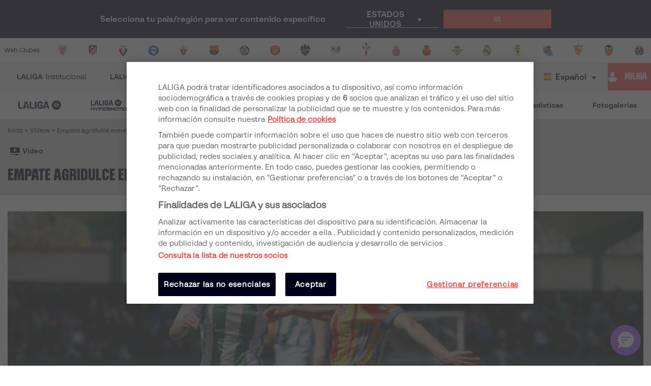

--- FILE ---
content_type: text/html; charset=utf-8
request_url: https://www.laliga.com/es-CA/videos/empate-agridulce-entre-r-betis-feminas-y-vcf-femenino
body_size: 30897
content:
<!DOCTYPE html><html lang="es"><head><link href="https://assets.laliga.com/assets/sprites/shield-sprite.css?20251002124452881729" rel="stylesheet"/><link href="https://assets.laliga.com/assets/public/fonts/fonts.css?20250903205230" rel="stylesheet"/><link rel="preconnect" href="https://apim.laliga.com/public-service" crossorigin="anonymous"/><meta name="apple-itunes-app" content="app-id=968915185"/><link rel="icon" href="https://assets.laliga.com/assets/public/logos/favicon.ico"/><script type="text/javascript">!function(c,a){var b=a.createElement("script");b.type="text/javascript",b.crossorigin="anonymous",b.a,sync=!0,b.src="https://content.zeotap.com/sdk/idp.min.js",b.onload=function(){},(a=a.getElementsByTagName("script")[0]).parentNode.insertBefore(b,a),function(c,b,d){for(var a=0;a<b.length;a++)!function(a){c[a]=function(){c["_q"].push([a].concat(Array.prototype.slice.call(arguments,0)))}}(b[a])}(a=c.zeotap||{_q:[],_qcmp:[]},["callMethod"],"_q"),c.zeotap=a,c.zeotap.callMethod("init",{partnerId:"bc1e256c-390b-4295-a4ce-789998f5b409"},{useConsent:!0},{checkForCMP:!0},{partner_dom:"https://www.laliga.com"})}(window,document)</script><script>
            window.dataLayer = window.dataLayer || [];
            window.dataLayer.push({
            originalLocation: document.location.protocol + '//' +
            document.location.hostname +
            document.location.pathname +
            document.location.search
            });
          </script><script id="gtm-js" async="" src="https://www.googletagmanager.com/gtm.js?id=GTM-5TTHMSV"></script><script>
            window.dataLayer = window.dataLayer || [];
            function gtag(){dataLayer.push(arguments);}
            gtag('js', new Date());
            gtag('config', 'GTM-5TTHMSV');
            (function intercept() {
    const qs = document.querySelector('#gtm-js');

    if (qs !== null) {
      qs.addEventListener('load', function () {
        // console.log('GTM loaded')
        return 'GTM loaded';
      });
    }
  })()
          </script><meta name="viewport" content="width=device-width"/><meta charSet="utf-8"/><meta name="twitter:card" content="summary_large_image"/><meta name="twitter:site" content="@laliga"/><meta name="twitter:creator" content="@laliga"/><meta property="og:type" content="website"/><meta property="og:site_name" content="Página web oficial de LALIGA | LALIGA"/><script type="application/ld+json">
  {
    "@context": "https://schema.org",
    "@type":"SiteNavigationElement",
    "@id":"LALIGA",
    "name": "LALIGA EA SPORTS",
    "url": "https://www.laliga.com/es-CA/laliga-easports"
  }</script><script type="application/ld+json">
  {
    "@context": "https://schema.org",
    "@type":"SiteNavigationElement",
    "@id":"LALIGA",
    "name": "LALIGA HYPERMOTION",
    "url": "https://www.laliga.com/es-CA/laliga-hypermotion"
  }</script><script type="application/ld+json">
  {
    "@context": "https://schema.org",
    "@type":"SiteNavigationElement",
    "@id":"LALIGA",
    "name": "Liga F Moeve",
    "url": "https://www.laliga.com/es-CA/futbol-femenino"
  }</script><script type="application/ld+json">
  {
    "@context": "https://schema.org",
    "@type":"SiteNavigationElement",
    "@id":"LALIGA",
    "name": "LALIGA GENUINE MOEVE",
    "url": "https://www.laliga.com/es-CA/laliga-genuine"
  }</script><script type="application/ld+json">
  {
    "@context": "https://schema.org",
    "@type":"SiteNavigationElement",
    "@id":"LALIGA",
    "name": "LALIGA Vídeos",
    "url": "https://www.laliga.com/es-CA/videos"
  }</script><script type="application/ld+json">
  {
    "@context": "https://schema.org",
    "@type":"SiteNavigationElement",
    "@id":"LALIGA",
    "name": "LALIGA Noticias",
    "url": "https://www.laliga.com/es-CA/noticias"
  }</script><script type="application/ld+json">
  {
    "@context": "https://schema.org",
    "@type":"SiteNavigationElement",
    "@id":"LALIGA",
    "name": "LALIGA Estadísticas",
    "url": "https://www.laliga.com/es-CA/estadisticas/laliga-easports/goleadores"
  }</script><script type="application/ld+json">
  {
    "@context": "https://schema.org",
    "@type":"SiteNavigationElement",
    "@id":"LALIGA",
    "name": "LALIGA Fotogalerías",
    "url": "https://www.laliga.com/es-CA/multimedia"
  }</script><script type="application/ld+json">
  {
    "@context": "http://schema.org",
    "@type": "WebPage",
    "name": "Página web oficial de LALIGA | LALIGA",
    "url": "https://www.laliga.com/es-CA",
    "description": "Toda la información de LALIGA EA SPORTS, LALIGA HYPERMOTION, y Liga F Moeve: clasificaciones, vídeos, resultados, noticias... ¡y mucho más!"
  }</script><link href="https://www.laliga.com/videos/empate-agridulce-entre-r-betis-feminas-y-vcf-femenino" hrefLang="es" rel="alternate" type="text/html"/><link href="https://www.laliga.com/en-GB/videos/empate-agridulce-entre-r-betis-feminas-y-vcf-femenino" hrefLang="en" rel="alternate" type="text/html"/><link href="https://www.laliga.com/en-GB/videos/empate-agridulce-entre-r-betis-feminas-y-vcf-femenino" hrefLang="x-default" rel="alternate"/><title>Empate agridulce entre R. Betis Féminas y VCF Femenino | LALIGA</title><meta name="robots" content="index,follow"/><meta name="googlebot" content="index,follow"/><meta name="description" content="Reparto de puntos entre el conjunto bético y el equipo valenciano, que no pasaron del empate a cero."/><meta property="og:title" content="Empate agridulce entre R. Betis Féminas y VCF Femenino"/><meta property="og:description" content="Reparto de puntos entre el conjunto bético y el equipo valenciano, que no pasaron del empate a cero."/><meta property="og:url" content="https://www.laliga.com/videos/empate-agridulce-entre-r-betis-feminas-y-vcf-femenino"/><meta property="og:image" content="https://assets.laliga.com/assets/2020/01/13/xlarge/8bc1443c4d24144749betis-fem-valencia_23.jpeg"/><meta property="og:image:alt" content="Empate agridulce entre R. Betis Féminas y VCF Femenino"/><meta property="og:locale" content="es"/><link rel="canonical" href="https://www.laliga.com/videos/empate-agridulce-entre-r-betis-feminas-y-vcf-femenino"/><script type="application/ld+json">
  {
    "@context": "http://schema.org",
    "@type": "VideoObject",
    "url": "https://www.laliga.com/videos/empate-agridulce-entre-r-betis-feminas-y-vcf-femenino",
    "embedUrl": "https://assets.laliga.com/assets/streaming/2018-03-24_17-14-37_res-ff-bet-val-3min.mp4",
    "name": "Empate agridulce entre R. Betis Féminas y VCF Femenino",
    "description": "Reparto de puntos entre el conjunto bético y el equipo valenciano, que no pasaron del empate a cero.",
    "thumbnailUrl": ["https://assets.laliga.com/assets/2020/01/13/xlarge/8bc1443c4d24144749betis-fem-valencia_23.jpeg"],
    "uploadDate": "2018-03-24T17:14:00+00:00",
    "duration": ""
  }</script><script type="application/ld+json">
  {
    "@context": "http://schema.org",
    "@type": "BreadcrumbList",
    "itemListElement": [
      {
          "@type": "ListItem",
          "item":
            {
              "@id": "videos",
              "name": "Vídeos"
            },
          "position": "0"
          }
     ]
  }</script><script type="application/ld+json">
  {
    "@context": "http://schema.org",
    "@type": "ItemList",
    "itemListElement": [
      {
        "@context": "http://schema.org",
        "@type": "VideoObject",
        "url": "https://www.laliga.com/videos/resumen-partido-r-betis-feminas-vs-sporting-club-j29-liga-femenina-iberdrola-2017-2018",
        "embedUrl": "https://assets.laliga.com/assets/streaming/2018-05-05_16-29-25_es-fem-bet-hue-3min.mp4",
        "name": "Analu prolonga la buena racha del Sporting Huelva",
        "description": "Un gol de la delantera guatemalteca le dio los tres puntos al conjunto onubense ante el Betis. Las de Antonio Toledo suman cuatro victorias y un empate en los últimos cinco partidos.",
        "thumbnailUrl": ["https://assets.laliga.com/assets/2020/01/13/xlarge/8a530e225f05115649betfemhuelva021.jpeg"],
        "uploadDate": "2018-05-05T16:35:00+00:00",
        "duration": "",
        "position": 1
      },{
        "@context": "http://schema.org",
        "@type": "VideoObject",
        "url": "https://www.laliga.com/videos/resumen-partido-r-betis-feminas-vs-fc-barcelona-femenino-j26-liga-femenina-iberdrola-2017-2018",
        "embedUrl": "https://assets.laliga.com/assets/streaming/2018-04-15_16-19-35_es_fem_bet_bar_3min.mp4",
        "name": "El Barcelona mantiene la lucha por la Liga Iberdrola",
        "description": "El conjunto catalán venció a un luchador Betis por 0-2 con los tantos de Toni Duggan y Alexia Putellas. Así, continúa la estela del Atlético de Madrid, que es líder de la Liga Iberdrola con un punto más.",
        "thumbnailUrl": ["https://assets.laliga.com/assets/2020/01/13/xlarge/780c184e8315143303betisfem-barsa_30.jpeg"],
        "uploadDate": "2018-04-15T16:42:00+00:00",
        "duration": "",
        "position": 2
      },{
        "@context": "http://schema.org",
        "@type": "VideoObject",
        "url": "https://www.laliga.com/videos/resumen-partido-atletico-feminas-vs-r-betis-feminas-j25-liga-femenina-iberdrola-2017-2018",
        "embedUrl": "https://assets.laliga.com/assets/streaming/2018-04-02_12-16-40_res-ff-atm-bet-5min.mp4",
        "name": "El At. Madrid femenino no falla ante el Betis",
        "description": "El conjunto madrileño vuelve a ser líder una jornada más tras ganar por 1-0 ante el R. Betis Féminas. El gol de Meseguer les da a las rojiblancas la continuidad en lo más alto, además de certificar una plaza en la Champions la próxima temporada.",
        "thumbnailUrl": ["https://assets.laliga.com/assets/2020/01/13/xlarge/4a2ce68d2d01183615dsc_0061.jpeg"],
        "uploadDate": "2018-04-01T21:00:00+00:00",
        "duration": "",
        "position": 3
      },{
        "@context": "http://schema.org",
        "@type": "VideoObject",
        "url": "https://www.laliga.com/videos/resumen-partido-madrid-futbol-femenino-vs-fc-barcelona-femenino-j24-liga-femenina-iberdrola-2017-2018",
        "embedUrl": "https://assets.laliga.com/assets/streaming/2018-03-25_18-15-50_ff-res-mad-bar-3min.mp4",
        "name": "El FC Barcelona remonta ante el Madrid CFF",
        "description": "El conjunto azulgrana venció al Madrid CFF gracias a los tantos de Alexia Putellas y Vicky Losada, pero tuvo que sufrir para sumar los tres puntos. El Madrid se adelantó por mediación de Mascaró, pero el Barcelona le dio la vuelta al marcador.",
        "thumbnailUrl": ["https://assets.laliga.com/assets/2020/01/13/xlarge/de3ec1a4ca25174129dsc_9878.jpeg"],
        "uploadDate": "2018-03-25T17:56:00+00:00",
        "duration": "",
        "position": 4
      }
    ]
  }</script><meta name="next-head-count" content="33"/><link rel="preload" href="/_next/static/css/45f495d3f0d0447c8265.css" as="style"/><link rel="stylesheet" href="/_next/static/css/45f495d3f0d0447c8265.css" data-n-g=""/><noscript data-n-css=""></noscript><link rel="preload" href="/_next/static/chunks/60be7d59.a8fa31e86e9b1124d8a2.js" as="script"/><link rel="preload" href="/_next/static/chunks/d4b5604b.5fdd3389858cfb61d2c5.js" as="script"/><link rel="preload" href="/_next/static/chunks/e037ca74.d5ba7a3cae0dd11722da.js" as="script"/><link rel="preload" href="/_next/static/chunks/1ec62f68.9f4e0f496b3cae0455fc.js" as="script"/><link rel="preload" href="/_next/static/chunks/297.560dd0495efd87f19a3c.js" as="script"/><link rel="preload" href="/_next/static/chunks/webpack-696cad9c5093579a6a07.js" as="script"/><link rel="preload" href="/_next/static/chunks/framework.6c2884e1927893ca3e5e.js" as="script"/><link rel="preload" href="/_next/static/chunks/commons.5021ceb3fa6489e67cf2.js" as="script"/><link rel="preload" href="/_next/static/chunks/67bd0746ee3b741a70119f1b83a3e78c2e625ae3.092ad8695398b39defdf.js" as="script"/><link rel="preload" href="/_next/static/chunks/main-1689d97d4fa32a7c9550.js" as="script"/><link rel="preload" href="/_next/static/chunks/2852872c.e5cfbd1585a6e5fe62e8.js" as="script"/><link rel="preload" href="/_next/static/chunks/75fc9c18.c5f381fba2b0f9a9f346.js" as="script"/><link rel="preload" href="/_next/static/chunks/ea88be26.0fd0d92db7cc91da2052.js" as="script"/><link rel="preload" href="/_next/static/chunks/af9aa8fc1691e62652b9a68fc98585834b38a6ed.4e3f7bdc3e78356a3f8e.js" as="script"/><link rel="preload" href="/_next/static/chunks/c26327b21abf9754c03c60388d2bc62202a3a0de.f9362820ce8a559a16ab.js" as="script"/><link rel="preload" href="/_next/static/chunks/a3276f3664c793b886a70f809719225d6f99f5ac.2f526853672bd7913ac2.js" as="script"/><link rel="preload" href="/_next/static/chunks/bbc7856441d7560102b83e098250ee6fb43f1683.eddf1844e27a50ba3cdd.js" as="script"/><link rel="preload" href="/_next/static/chunks/6b1230c4b228838768f89fbd58f6a6d838ad9d70.b6795be539507e093630.js" as="script"/><link rel="preload" href="/_next/static/chunks/68ff6a84df72201981204fee355ad09a47d025ce.c03e5aa89f11378cd2a4.js" as="script"/><link rel="preload" href="/_next/static/chunks/b0383cdb138c14a196671021877acfbe0f24062e.0f318a9e6e828ec4f71f.js" as="script"/><link rel="preload" href="/_next/static/chunks/ff5a008a26a09697eead079101e454da470041c8.7cbf07ae51f38b65916b.js" as="script"/><link rel="preload" href="/_next/static/chunks/c147d069e00223bcfba9b92ae7b3cd30f3075949.c163e4854112403a1a69.js" as="script"/><link rel="preload" href="/_next/static/chunks/5a0028ed384055446e8516cc2ce4bceb3b7156e4.4693a38e41500fc042a0.js" as="script"/><link rel="preload" href="/_next/static/chunks/a902704f6c32bf3ff4455ce2f0a95d1277b27513.43c3e91f0e5c0e56beb1.js" as="script"/><link rel="preload" href="/_next/static/chunks/264c1844869ea3014b8d7294711e0fe9916f116e.efad92f0b8a46f8464d6.js" as="script"/><link rel="preload" href="/_next/static/chunks/e894a580a10c283ae02fffbe24e38f3dbffc163b.79dc8269c49a79909e43.js" as="script"/><link rel="preload" href="/_next/static/chunks/70cebe93cccb29ae47fa92566e607e72a4a25b79.3e12a608f4feda84a263.js" as="script"/><link rel="preload" href="/_next/static/chunks/bdbd050083f4db65da92ab34333d0f1b7163e12c.577a935f6898d20ca11e.js" as="script"/><link rel="preload" href="/_next/static/chunks/fa48c4a149a750dd55d93ddb4aa75afd675444b7.495d3668d4fdf37e776d.js" as="script"/><link rel="preload" href="/_next/static/chunks/4bc79c13c079c26195ee4850755176b4a386ca5f.ce8069c925f1a371ec7c.js" as="script"/><link rel="preload" href="/_next/static/chunks/62c0ecb353708afda938589a768f7266ac491d16.370120449b7d1c258fb9.js" as="script"/><link rel="preload" href="/_next/static/chunks/pages/_app-ebcd60a65516b716bcb7.js" as="script"/><link rel="preload" href="/_next/static/chunks/eaa614108a8f8fba68b55b0e3e46fe071d24309f.0b17c1c0a7d854431efc.js" as="script"/><link rel="preload" href="/_next/static/chunks/9a712da8b51b8e998227eec5e4e4d68a6519f20c.6bda1952fb0beba998e0.js" as="script"/><link rel="preload" href="/_next/static/chunks/e9cd0df2be085bba2999d1380f4b5c025f61ee73.0184a3fd6c3c642b8e38.js" as="script"/><link rel="preload" href="/_next/static/chunks/c975efbaa048498388faf75268745c26944b5815.b2f37b1f01da36ea12cf.js" as="script"/><link rel="preload" href="/_next/static/chunks/7677cb4cc53a55d20270f862b88e90ba599de607.be5fdd46bbc6cc060074.js" as="script"/><link rel="preload" href="/_next/static/chunks/pages/videos/single-7dfb6f11c34987b12d18.js" as="script"/><style data-styled="" data-styled-version="5.3.11">*{margin:0;padding:0;box-sizing:border-box;font-family:'LaLiga Text',Arial,Helvetica,sans-serif;}/*!sc*/
html{width:100%;min-height:100%;-webkit-scroll-behavior:smooth;-moz-scroll-behavior:smooth;-ms-scroll-behavior:smooth;scroll-behavior:smooth;}/*!sc*/
a{-webkit-text-decoration:none;text-decoration:none;color:inherit;cursor:pointer;-webkit-transition:opacity 0.3s;transition:opacity 0.3s;}/*!sc*/
a:hover{opacity:0.7;}/*!sc*/
body{width:100%;height:100%;background:white;margin:0;box-sizing:border-box;}/*!sc*/
.overflowHidden{overflow:hidden;}/*!sc*/
a,abbr,acronym,address,applet,article,aside,audio,b,big,blockquote,body,canvas,caption,center,cite,code,dd,del,details,dfn,div,dl,dt,em,embed,fieldset,figcaption,figure,footer,form,h1,h2,h3,h4,h5,h6,header,hgroup,html,i,iframe,img,ins,kbd,label,legend,li,mark,menu,nav,object,ol,output,p,pre,q,ruby,s,samp,section,small,span,strike,strong,sub,summary,sup,table,tbody,td,tfoot,th,thead,time,tr,tt,u,ul,var,video{margin:0;padding:0;border:0;font-size:100%;vertical-align:baseline;outline:0;}/*!sc*/
button:focus,input:focus,select:focus,textarea:focus{outline:0;}/*!sc*/
article,aside,details,figcaption,figure,footer,header,hgroup,menu,nav,section{display:block;}/*!sc*/
body{line-height:1;}/*!sc*/
ol,ul{list-style:none;}/*!sc*/
blockquote,q{quotes:none;}/*!sc*/
blockquote:after,blockquote:before,q:after,q:before{content:'';content:none;}/*!sc*/
table{border-collapse:collapse;border-spacing:0;}/*!sc*/
a{-webkit-text-decoration:none;text-decoration:none;}/*!sc*/
textarea{resize:none;}/*!sc*/
.clearfix:after{visibility:hidden;display:block;font-size:0;content:" ";clear:both;height:0;}/*!sc*/
* html .clearfix{height:1%;}/*!sc*/
.clearfix{display:block;}/*!sc*/
*{-moz-box-sizing:border-box;-webkit-box-sizing:border-box;box-sizing:border-box;}/*!sc*/
body{-webkit-font-smoothing:antialiased;-moz-osx-font-smoothing:grayscale;text-rendering:optimizeLegibility;-webkit-tap-highlight-color:rgba(0,0,0,0);-webkit-text-size-adjust:100%;}/*!sc*/
a.active,a.focus,a.visited,a.hover{-webkit-text-decoration:none;text-decoration:none;}/*!sc*/
input,label,select,button,textarea{margin:0;border:0;padding:0;display:inline-block;vertical-align:middle;white-space:normal;background:none;line-height:1;font-size:13px;font-family:'LaLiga Text';}/*!sc*/
input:focus{outline:0;}/*!sc*/
input,textarea{-webkit-box-sizing:border-box;-moz-box-sizing:border-box;box-sizing:border-box;}/*!sc*/
button,input[type=reset],input[type=button],input[type=submit],input[type=checkbox],input[type=radio],select{-webkit-box-sizing:border-box;-moz-box-sizing:border-box;box-sizing:border-box;}/*!sc*/
input[type=checkbox],input[type=radio]{width:13px;height:13px;}/*!sc*/
input[type=search]{-webkit-box-sizing:border-box;-moz-box-sizing:border-box;box-sizing:border-box;}/*!sc*/
::-webkit-search-decoration{display:none;}/*!sc*/
button,input[type="reset"],input[type="button"],input[type="submit"]{overflow:visible;width:auto;}/*!sc*/
::-webkit-file-upload-button{padding:0;border:0;background:none;}/*!sc*/
textarea{vertical-align:top;overflow:auto;}/*!sc*/
select[multiple]{vertical-align:top;}/*!sc*/
input[type="search"]::-webkit-search-decoration,input[type="search"]::-webkit-search-cancel-button,input[type="search"]::-webkit-search-results-button,input[type="search"]::-webkit-search-results-decoration{display:none;}/*!sc*/
input,label,select,button,textarea{-webkit-border-radius:0;-moz-border-radius:0;border-radius:0;}/*!sc*/
input[type=range]{-webkit-appearance:none;width:100%;}/*!sc*/
input[type=range]::-webkit-slider-thumb{-webkit-appearance:none;}/*!sc*/
input[type=range]:focus{outline:none;}/*!sc*/
input[type=range]::-ms-track{width:100%;cursor:pointer;background:transparent;border-color:transparent;color:transparent;}/*!sc*/
data-styled.g1[id="sc-global-srkNb1"]{content:"sc-global-srkNb1,"}/*!sc*/
.fpSspd{display:block;position:fixed;top:0px;left:0px;width:100vw;height:100vh;background-color:#000000a1;z-index:99999;display:-webkit-box;display:-webkit-flex;display:-ms-flexbox;display:flex;-webkit-align-items:center;-webkit-box-align:center;-ms-flex-align:center;align-items:center;-webkit-box-pack:center;-webkit-justify-content:center;-ms-flex-pack:center;justify-content:center;}/*!sc*/
.fpSspd.show{opacity:0;-webkit-animation:lbWRkT 0.3s ease-in;animation:lbWRkT 0.3s ease-in;-webkit-animation-delay:0.4s;animation-delay:0.4s;-webkit-animation-fill-mode:forwards;animation-fill-mode:forwards;}/*!sc*/
.fpSspd.hide{display:none;}/*!sc*/
data-styled.g2[id="styled__SpinnerContainer-sc-uwgd15-0"]{content:"fpSspd,"}/*!sc*/
.eqKEoH{font-family:'font-laliga';text-align:center;font-size:1.5rem;color:black;margin:0 5px;}/*!sc*/
.jEmzdD{font-family:'font-laliga';text-align:center;font-size:1.2rem;color:#00001b;margin:0 5px;}/*!sc*/
.kIoxBI{font-family:'font-laliga';text-align:center;font-size:0.4rem;color:#00001b;margin:0 5px;}/*!sc*/
.fcFMVW{font-family:'font-laliga';text-align:center;font-size:1.2rem;color:#00001b;margin:0px;}/*!sc*/
.fVlOEb{font-family:'font-laliga';text-align:center;font-size:0.4rem;color:black;margin:0 5px;}/*!sc*/
.dOHtaX{font-family:'font-laliga';text-align:center;font-size:0.8rem;color:transparent;margin:0px;}/*!sc*/
.gEpDID{font-family:'font-laliga';text-align:center;font-size:1rem;color:#00001b;margin:0 5px;}/*!sc*/
.emVBPI{font-family:'font-laliga';text-align:center;font-size:1rem;color:#FFFFFF;margin:0 5px;}/*!sc*/
.iLnnJw{font-family:'font-laliga';text-align:center;font-size:1rem;color:black;margin:0 5px;}/*!sc*/
.cVmsnV{font-family:'font-laliga';text-align:center;font-size:1rem;color:#FFFFFF;margin:0px;}/*!sc*/
.hNBWVf{font-family:'font-laliga';text-align:center;font-size:1rem;color:currentColor;margin:0 5px;}/*!sc*/
.kxrJHn{font-family:'font-laliga';text-align:center;font-size:1rem;color:#47475B;margin:0 5px;}/*!sc*/
data-styled.g4[id="styled__IconRegularContainer-sc-1lapsw7-0"]{content:"eqKEoH,jEmzdD,kIoxBI,fcFMVW,fVlOEb,dOHtaX,gEpDID,emVBPI,iLnnJw,cVmsnV,hNBWVf,kxrJHn,"}/*!sc*/
.coeclD{height:auto;max-width:100%;opacity:0;-webkit-animation-name:jBcSpD;animation-name:jBcSpD;-webkit-animation-duration:300ms;animation-duration:300ms;-webkit-animation-timing-function:ease-out;animation-timing-function:ease-out;-webkit-animation-iteration-count:1;animation-iteration-count:1;-webkit-animation-direction:normal;animation-direction:normal;-webkit-animation-fill-mode:forwards;animation-fill-mode:forwards;}/*!sc*/
data-styled.g5[id="styled__ImageStyled-sc-17v9b6o-0"]{content:"coeclD,"}/*!sc*/
.bFOIMq{width:100%;max-width:400px;height:100%;display:-webkit-box;display:-webkit-flex;display:-ms-flexbox;display:flex;-webkit-box-pack:center;-webkit-justify-content:center;-ms-flex-pack:center;justify-content:center;background-color:transparent;}/*!sc*/
.bFOIMq > svg{width:80px;height:auto;}/*!sc*/
.bFOIMq > svg .llv-claim{display:none;}/*!sc*/
.bFOIMq > svg .llv-claim.llv-claim-es{display:initial;}/*!sc*/
.bFOIMq > svg .llv-character,.bFOIMq > svg .llh-character,.bFOIMq > svg .llg-character,.bFOIMq > svg .llg-character-detail{fill:#FFFFFF;}/*!sc*/
.nJyOs{width:100%;max-width:400px;height:100%;display:-webkit-box;display:-webkit-flex;display:-ms-flexbox;display:flex;-webkit-box-pack:start;-webkit-justify-content:flex-start;-ms-flex-pack:start;justify-content:flex-start;background-color:transparent;}/*!sc*/
.nJyOs > svg{width:100%;height:auto;}/*!sc*/
.nJyOs > svg .llv-claim{display:none;}/*!sc*/
.nJyOs > svg .llv-claim.llv-claim-es{display:initial;}/*!sc*/
.nJyOs > svg .llv-character,.nJyOs > svg .llv-petal,.nJyOs > svg .llv-backball{fill:#ffffff;}/*!sc*/
.nJyOs > svg .llv-frontball{fill:transparent;}/*!sc*/
.bDvRqt{width:100%;max-width:400px;height:100%;display:-webkit-box;display:-webkit-flex;display:-ms-flexbox;display:flex;-webkit-box-pack:start;-webkit-justify-content:flex-start;-ms-flex-pack:start;justify-content:flex-start;background-color:white;}/*!sc*/
.bDvRqt > svg{width:134px;height:auto;}/*!sc*/
.bDvRqt > svg .llv-claim{display:none;}/*!sc*/
.bDvRqt > svg .llv-claim.llv-claim-es{display:initial;}/*!sc*/
data-styled.g6[id="styled__LogoLaLigaContainer-sc-1yhlepi-0"]{content:"bFOIMq,nJyOs,bDvRqt,"}/*!sc*/
.eMQpft{font-family:'LaLiga Text';font-size:9px;line-height:120%;font-weight:400;}/*!sc*/
.dUHLTw{font-family:'LaLiga Headline VF';font-variation-settings:'wght' 600,'wdth' 600;font-size:18px;line-height:100%;font-weight:400;}/*!sc*/
@media (min-width:767px){.dUHLTw{font-size:18px;}}/*!sc*/
.kNfrPo{font-family:'LaLiga Text Bold';font-size:18px;line-height:120%;font-weight:400;}/*!sc*/
.bXXfZR{font-family:'LaLiga Text';font-size:18px;line-height:120%;font-weight:400;}/*!sc*/
.XgneW{color:#00001b;font-family:'LaLiga Text Bold';font-size:16px;line-height:120%;font-weight:400;}/*!sc*/
.dvPPSE{color:#00001b;font-family:'LaLiga Text Bold';font-size:18px;line-height:120%;font-weight:400;}/*!sc*/
.cXpDBb{color:#FFFFFF;font-family:'LaLiga Text Bold';font-size:18px;line-height:120%;font-weight:400;}/*!sc*/
.iaVmTi{color:#FFFFFF;text-transform:uppercase;font-family:'LaLiga Text Bold';font-size:12px;line-height:120%;font-weight:400;}/*!sc*/
.cNKPWT{font-weight:400;}/*!sc*/
.dLyMQu{font-family:'LaLiga Text Bold';font-size:14px;line-height:100%;font-weight:400;}/*!sc*/
.inCiWN{font-family:'LaLiga Headline VF';font-variation-settings:'wght' 800,'wdth' 440;font-size:26px;line-height:100%;font-weight:400;}/*!sc*/
@media (min-width:767px){.inCiWN{font-size:32px;}}/*!sc*/
.hOVgXP{color:#00001b;text-transform:uppercase;font-family:'LaLiga Text Bold';font-size:10px;line-height:120%;font-weight:400;}/*!sc*/
.fiUwUw{color:#00001b;font-family:'LaLiga Headline VF';font-variation-settings:'wght' 800,'wdth' 440;font-size:26px;line-height:100%;font-weight:400;}/*!sc*/
@media (min-width:767px){.fiUwUw{font-size:40px;}}/*!sc*/
.iBRpyN{color:#00001b;font-family:'LaLiga Text';font-size:14px;line-height:120%;font-weight:400;}/*!sc*/
.jJcLzC{color:#00001b;text-transform:uppercase;font-family:'LaLiga Headline VF';font-variation-settings:'wght' 800,'wdth' 440;font-size:26px;line-height:100%;font-weight:400;}/*!sc*/
@media (min-width:767px){.jJcLzC{font-size:32px;}}/*!sc*/
.fRwukh{color:#F6BE0D;text-transform:uppercase;font-family:'LaLiga Text Bold';font-size:12px;line-height:120%;font-weight:400;}/*!sc*/
.lkqXsA{color:#00001b;font-family:'LaLiga Text Bold';font-size:14px;line-height:120%;font-weight:400;}/*!sc*/
.expkAw{color:#00001b;font-family:'LaLiga Headline VF';font-variation-settings:'wght' 600,'wdth' 440;font-size:28px;line-height:100%;font-weight:400;}/*!sc*/
.jkchxs{color:#FFFFFF;text-transform:uppercase;font-family:'LaLiga Text Bold';font-size:10px;line-height:120%;font-weight:400;}/*!sc*/
.gyWQDV{color:#00001b;font-family:'LaLiga Text';font-size:10px;line-height:120%;font-weight:400;}/*!sc*/
.fCNBIV{color:#70707F;text-align:center;font-family:'LaLiga Text Bold';font-size:14px;line-height:120%;font-weight:400;}/*!sc*/
.kLQLaX{color:#FFFFFF;font-family:'LaLiga Text Bold';font-size:14px;line-height:120%;font-weight:400;}/*!sc*/
.qpcHK{font-family:'LaLiga Text Bold';font-size:12px;line-height:120%;font-weight:400;}/*!sc*/
data-styled.g9[id="styled__TextStyled-sc-1mby3k1-0"]{content:"eMQpft,dUHLTw,kNfrPo,bXXfZR,XgneW,dvPPSE,cXpDBb,iaVmTi,cNKPWT,dLyMQu,inCiWN,hOVgXP,fiUwUw,iBRpyN,jJcLzC,fRwukh,lkqXsA,expkAw,jkchxs,gyWQDV,fCNBIV,kLQLaX,qpcHK,"}/*!sc*/
.hIINQc{padding:0;background:#00001b;display:-webkit-inline-box;display:-webkit-inline-flex;display:-ms-inline-flexbox;display:inline-flex;height:24px;}/*!sc*/
.hIINQc i{display:-webkit-box;display:-webkit-flex;display:-ms-flexbox;display:flex;-webkit-align-items:center;-webkit-box-align:center;-ms-flex-align:center;align-items:center;-webkit-box-pack:center;-webkit-justify-content:center;-ms-flex-pack:center;justify-content:center;width:24px;height:100%;background-color:#E32D38;}/*!sc*/
.hIINQc p{background-color:#FFFFFF;padding:0.25rem 0.5rem;display:-webkit-box;display:-webkit-flex;display:-ms-flexbox;display:flex;-webkit-align-items:center;-webkit-box-align:center;-ms-flex-align:center;align-items:center;}/*!sc*/
data-styled.g12[id="styled__IconInfoOuterContainer-sc-u5pz8e-0"]{content:"hIINQc,"}/*!sc*/
.lhnpuf{display:-webkit-inline-box;display:-webkit-inline-flex;display:-ms-inline-flexbox;display:inline-flex;-webkit-align-items:center;-webkit-box-align:center;-ms-flex-align:center;align-items:center;gap:8px;font-size:14px;line-height:1;color:#FF4B44;padding:0;}/*!sc*/
.lhnpuf > span{font-weight:bold;text-transform:uppercase;color:#FF4B44;-webkit-order:1;-ms-flex-order:1;order:1;font-family:'LaLiga Text Bold';font-size:14px;line-height:100%;}/*!sc*/
.jZmeFz{display:-webkit-inline-box;display:-webkit-inline-flex;display:-ms-inline-flexbox;display:inline-flex;-webkit-align-items:center;-webkit-box-align:center;-ms-flex-align:center;align-items:center;gap:8px;font-size:14px;line-height:1;color:#00001b;padding:10px 0 10px;}/*!sc*/
.jZmeFz > span{font-weight:bold;text-transform:uppercase;color:#00001b;-webkit-order:1;-ms-flex-order:1;order:1;font-family:'LaLiga Text Bold';font-size:14px;line-height:100%;}/*!sc*/
.iXpUnG{display:-webkit-inline-box;display:-webkit-inline-flex;display:-ms-inline-flexbox;display:inline-flex;-webkit-align-items:center;-webkit-box-align:center;-ms-flex-align:center;align-items:center;gap:8px;font-size:14px;line-height:1;color:#FF4B44;padding:0;}/*!sc*/
.iXpUnG > span{font-weight:bold;text-transform:uppercase;color:#FF4B44;-webkit-order:1;-ms-flex-order:1;order:1;}/*!sc*/
data-styled.g13[id="styled__ShareContainer-sc-11cyova-0"]{content:"lhnpuf,jZmeFz,iXpUnG,"}/*!sc*/
.hCNjSU{position:relative;display:-webkit-box;display:-webkit-flex;display:-ms-flexbox;display:flex;-webkit-align-items:center;-webkit-box-align:center;-ms-flex-align:center;align-items:center;font-size:16px;line-height:1;}/*!sc*/
@media (max-width:767px){.hCNjSU{margin-left:0;}}/*!sc*/
data-styled.g14[id="styled__IconsContainer-sc-11cyova-1"]{content:"hCNjSU,"}/*!sc*/
.cLnmsn{display:-webkit-box;display:-webkit-flex;display:-ms-flexbox;display:flex;-webkit-align-items:center;-webkit-box-align:center;-ms-flex-align:center;align-items:center;-webkit-box-pack:center;-webkit-justify-content:center;-ms-flex-pack:center;justify-content:center;}/*!sc*/
@media (max-width:767px){.cLnmsn{padding:10px;}.cLnmsn i{margin:0;}}/*!sc*/
data-styled.g15[id="styled__MainIconContainer-sc-11cyova-2"]{content:"cLnmsn,"}/*!sc*/
.gJOFZc{display:-webkit-box;display:-webkit-flex;display:-ms-flexbox;display:flex;-webkit-align-items:center;-webkit-box-align:center;-ms-flex-align:center;align-items:center;-webkit-box-pack:center;-webkit-justify-content:center;-ms-flex-pack:center;justify-content:center;pointer-events:none;opacity:0;position:absolute;top:50%;left:0;-webkit-transform:translateY(-50%);-ms-transform:translateY(-50%);transform:translateY(-50%);-webkit-transition:opacity 0.3s;transition:opacity 0.3s;-webkit-filter:drop-shadow(0px 8px 12px rgba(0,0,0,0.25));filter:drop-shadow(0px 8px 12px rgba(0,0,0,0.25));z-index:100;-webkit-flex-direction:column;-ms-flex-direction:column;flex-direction:column;top:unset;bottom:-12px;-webkit-transform:unset;-ms-transform:unset;transform:unset;}/*!sc*/
.styled__ShareContainer-sc-11cyova-0:hover .styled__RRSSContainer-sc-11cyova-3{pointer-events:initial;opacity:1;}/*!sc*/
@media (max-width:767px){.gJOFZc{display:none;}}/*!sc*/
.gSezSJ{display:-webkit-box;display:-webkit-flex;display:-ms-flexbox;display:flex;-webkit-align-items:center;-webkit-box-align:center;-ms-flex-align:center;align-items:center;-webkit-box-pack:center;-webkit-justify-content:center;-ms-flex-pack:center;justify-content:center;pointer-events:none;opacity:0;position:absolute;top:50%;left:0;-webkit-transform:translateY(-50%);-ms-transform:translateY(-50%);transform:translateY(-50%);-webkit-transition:opacity 0.3s;transition:opacity 0.3s;-webkit-filter:drop-shadow(0px 8px 12px rgba(0,0,0,0.25));filter:drop-shadow(0px 8px 12px rgba(0,0,0,0.25));z-index:100;}/*!sc*/
.styled__ShareContainer-sc-11cyova-0:hover .styled__RRSSContainer-sc-11cyova-3{pointer-events:initial;opacity:1;}/*!sc*/
@media (max-width:767px){.gSezSJ{display:none;}}/*!sc*/
data-styled.g16[id="styled__RRSSContainer-sc-11cyova-3"]{content:"gJOFZc,gSezSJ,"}/*!sc*/
.eKgvcj{background-color:white;position:relative;cursor:pointer;-webkit-flex-direction:column;-ms-flex-direction:column;flex-direction:column;top:unset;bottom:0;-webkit-transform:unset;-ms-transform:unset;transform:unset;}/*!sc*/
.eKgvcj:first-child{border-radius:100% 0 0 100%;}/*!sc*/
.eKgvcj:last-child{border-radius:0 100% 100% 0;}/*!sc*/
.eKgvcj:first-child{border-radius:100% 100% 0 0;}/*!sc*/
.eKgvcj:last-child{border-radius:0 0 100% 100%;}/*!sc*/
@media (max-width:767px){.eKgvcj{width:100%;border-radius:0 !important;padding:12px 16px;top:100vh;-webkit-transition:background-color 0.3s,top 0.3s;transition:background-color 0.3s,top 0.3s;display:-webkit-box;display:-webkit-flex;display:-ms-flexbox;display:flex;-webkit-align-items:center;-webkit-box-align:center;-ms-flex-align:center;align-items:center;}.eKgvcj:hover{background-color:#eee;}.styled__ShareButton-sc-11cyova-7 + .styled__ShareButton-sc-11cyova-7{border-top:0.75px solid #dcdcdd;}}/*!sc*/
.hAocAc{background-color:white;position:relative;cursor:pointer;}/*!sc*/
.hAocAc:first-child{border-radius:100% 0 0 100%;}/*!sc*/
.hAocAc:last-child{border-radius:0 100% 100% 0;}/*!sc*/
@media (max-width:767px){.hAocAc{width:100%;border-radius:0 !important;padding:12px 16px;top:100vh;-webkit-transition:background-color 0.3s,top 0.3s;transition:background-color 0.3s,top 0.3s;display:-webkit-box;display:-webkit-flex;display:-ms-flexbox;display:flex;-webkit-align-items:center;-webkit-box-align:center;-ms-flex-align:center;align-items:center;}.hAocAc:hover{background-color:#eee;}.styled__ShareButton-sc-11cyova-7 + .styled__ShareButton-sc-11cyova-7{border-top:0.75px solid #dcdcdd;}}/*!sc*/
data-styled.g20[id="styled__ShareButton-sc-11cyova-7"]{content:"eKgvcj,hAocAc,"}/*!sc*/
.jimnGJ{width:44px;height:44px;display:-webkit-box;display:-webkit-flex;display:-ms-flexbox;display:flex;-webkit-align-items:center;-webkit-box-align:center;-ms-flex-align:center;align-items:center;-webkit-box-pack:center;-webkit-justify-content:center;-ms-flex-pack:center;justify-content:center;padding:10px;border-radius:100%;-webkit-transition:background 0.3s;transition:background 0.3s;}/*!sc*/
.jimnGJ i{font-size:24px;margin:0;}/*!sc*/
.jimnGJ i.icon-twitter{font-size:20px;}/*!sc*/
.jimnGJ:hover{background:rgba(29,161,242,0.1);}/*!sc*/
@media (max-width:767px){.jimnGJ{width:24px;height:24px;padding:0;margin-right:12px;background:transparent !important;}}/*!sc*/
.iOuRfD{width:44px;height:44px;display:-webkit-box;display:-webkit-flex;display:-ms-flexbox;display:flex;-webkit-align-items:center;-webkit-box-align:center;-ms-flex-align:center;align-items:center;-webkit-box-pack:center;-webkit-justify-content:center;-ms-flex-pack:center;justify-content:center;padding:10px;border-radius:100%;-webkit-transition:background 0.3s;transition:background 0.3s;}/*!sc*/
.iOuRfD i{font-size:24px;margin:0;}/*!sc*/
.iOuRfD i.icon-twitter{font-size:20px;}/*!sc*/
.iOuRfD:hover{background:rgba(25,119,243,0.1);}/*!sc*/
@media (max-width:767px){.iOuRfD{width:24px;height:24px;padding:0;margin-right:12px;background:transparent !important;}}/*!sc*/
.kVRUMB{width:44px;height:44px;display:-webkit-box;display:-webkit-flex;display:-ms-flexbox;display:flex;-webkit-align-items:center;-webkit-box-align:center;-ms-flex-align:center;align-items:center;-webkit-box-pack:center;-webkit-justify-content:center;-ms-flex-pack:center;justify-content:center;padding:10px;border-radius:100%;-webkit-transition:background 0.3s;transition:background 0.3s;}/*!sc*/
.kVRUMB i{font-size:24px;margin:0;}/*!sc*/
.kVRUMB i.icon-twitter{font-size:20px;}/*!sc*/
.kVRUMB:hover{background:rgba(69,71,77,0.1);}/*!sc*/
@media (max-width:767px){.kVRUMB{width:24px;height:24px;padding:0;margin-right:12px;background:transparent !important;}}/*!sc*/
data-styled.g21[id="styled__ShareButtonInner-sc-11cyova-8"]{content:"jimnGJ,iOuRfD,kVRUMB,"}/*!sc*/
.gniJnt{width:100%;height:auto;}/*!sc*/
.gniJnt:hover .imageAnimation{-webkit-transform:scale(1.2);-ms-transform:scale(1.2);transform:scale(1.2);}/*!sc*/
data-styled.g23[id="styled__ImageContainer-sc-1si1tif-0"]{content:"gniJnt,"}/*!sc*/
.hjgOxa{width:100%;height:100%;min-height:100%;position:relative;display:-webkit-box;display:-webkit-flex;display:-ms-flexbox;display:flex;-webkit-flex-direction:column;-ms-flex-direction:column;flex-direction:column;overflow:hidden;z-index:1;}/*!sc*/
.hjgOxa span{height:100%;}/*!sc*/
.hjgOxa span a{height:100%;}/*!sc*/
.hjgOxa img{width:100%;height:100%;object-fit:cover;object-position:top center;-webkit-transition:-webkit-transform 0.3s;-webkit-transition:transform 0.3s;transition:transform 0.3s;-webkit-transform:scale(1);-ms-transform:scale(1);transform:scale(1);}/*!sc*/
data-styled.g24[id="styled__ImageColumn-sc-1si1tif-1"]{content:"hjgOxa,"}/*!sc*/
.CmLBD{width:100%;background:#F7F7F7;position:relative;height:auto;}/*!sc*/
data-styled.g25[id="styled__ChildrenContainer-sc-1si1tif-2"]{content:"CmLBD,"}/*!sc*/
.loxuIO{height:100%;}/*!sc*/
.loxuIO > div{height:100%;}/*!sc*/
.loxuIO > a{display:block;height:100%;}/*!sc*/
data-styled.g27[id="styled__ProportionImage-sc-1si1tif-4"]{content:"loxuIO,"}/*!sc*/
.eImEie{height:100%;min-width:0;grid-column-end:span 3;grid-row-end:span 1;display:-webkit-inline-box;display:-webkit-inline-flex;display:-ms-inline-flexbox;display:inline-flex;-webkit-flex-flow:column wrap;-ms-flex-flow:column wrap;flex-flow:column wrap;-webkit-box-pack:center;-webkit-justify-content:center;-ms-flex-pack:center;justify-content:center;justify-self:stretch;}/*!sc*/
@media (max-width:900px){.eImEie{grid-column-end:span 4;}}/*!sc*/
.kwtOZv{height:100%;min-width:0;grid-column-end:span 1;grid-row-end:span 1;}/*!sc*/
data-styled.g35[id="styled__CellStyled-sc-vl6wna-0"]{content:"eImEie,kwtOZv,"}/*!sc*/
.esSirm{width:100%;max-width:1296px;margin:0 auto;position:relative;}/*!sc*/
@media (max-width:1296px){.esSirm{padding:15px;}}/*!sc*/
@media (max-width:900px){.esSirm{padding:10px;}}/*!sc*/
data-styled.g36[id="styled__ContainerMax-sc-1ba2tmq-0"]{content:"esSirm,"}/*!sc*/
.hirMOm{width:100%;display:grid;height:auto;grid-auto-rows:minmax(20px,auto);grid-auto-flow:row;grid-template-columns:repeat(4,1fr);grid-gap:8px;-webkit-column-gap:20px;column-gap:20px;row-gap:60px;}/*!sc*/
@media (max-width:900px){.hirMOm{row-gap:40px;}}/*!sc*/
@media (max-width:767px){.hirMOm{row-gap:20px;}}/*!sc*/
data-styled.g37[id="styled__GridStyled-sc-skzs8h-0"]{content:"hirMOm,"}/*!sc*/
.bKWJkM{height:18px;background-color:#00256A;display:-webkit-box;display:-webkit-flex;display:-ms-flexbox;display:flex;-webkit-box-pack:center;-webkit-justify-content:center;-ms-flex-pack:center;justify-content:center;-webkit-align-items:center;-webkit-box-align:center;-ms-flex-align:center;align-items:center;-webkit-flex-shrink:0;-ms-flex-negative:0;flex-shrink:0;z-index:1;border-radius:16px;padding:4px 12px;}/*!sc*/
data-styled.g46[id="styled__NewCompetitionTitle-sc-1gfnwsr-0"]{content:"bKWJkM,"}/*!sc*/
.jjldrS{width:calc(100% - 199px);height:100%;padding:1% 3%;}/*!sc*/
.jjldrS .info-detail{display:-webkit-box;display:-webkit-flex;display:-ms-flexbox;display:flex;-webkit-align-items:center;-webkit-box-align:center;-ms-flex-align:center;align-items:center;-webkit-flex-wrap:wrap;-ms-flex-wrap:wrap;flex-wrap:wrap;gap:8px;}/*!sc*/
.jjldrS a{color:#FFFFFF;display:block;}/*!sc*/
@media (max-width:1024px){.jjldrS{width:100%;}}/*!sc*/
@media (max-width:767px){.jjldrS{height:auto;padding:10px 0;}}/*!sc*/
data-styled.g47[id="styled__NewInfoContainer-sc-1gfnwsr-1"]{content:"jjldrS,"}/*!sc*/
.jBPaCy{width:100%;background:#FFFFFF;display:-webkit-box;display:-webkit-flex;display:-ms-flexbox;display:flex;-webkit-box-pack:justify;-webkit-justify-content:space-between;-ms-flex-pack:justify;justify-content:space-between;-webkit-align-items:center;-webkit-box-align:center;-ms-flex-align:center;align-items:center;padding-bottom:32px;border-inline:1px solid #EAEAEA;border-bottom:1px solid #EAEAEA;}/*!sc*/
data-styled.g50[id="styled__SubBar-sc-6psvg0-0"]{content:"jBPaCy,"}/*!sc*/
.UJLXI{pointer-events:none;width:100%;}/*!sc*/
@media (max-width:420px){.UJLXI{padding-left:12px;}}/*!sc*/
data-styled.g51[id="styled__NoLink-sc-6psvg0-1"]{content:"UJLXI,"}/*!sc*/
.hFkPlt{width:100%;display:-webkit-box;display:-webkit-flex;display:-ms-flexbox;display:flex;-webkit-align-items:center;-webkit-box-align:center;-ms-flex-align:center;align-items:center;-webkit-box-pack:end;-webkit-justify-content:flex-end;-ms-flex-pack:end;justify-content:flex-end;padding:32px 32px 12px 0;position:relative;background-color:#FFFFFF;border-inline:1px solid #EAEAEA;}/*!sc*/
data-styled.g52[id="styled__ImgBar-sc-6psvg0-2"]{content:"hFkPlt,"}/*!sc*/
.ecOiPu{opacity:1;position:relative;width:100%;background:transparent;border:1px solid transparent;padding-left:0.5rem;padding-right:0.5rem;cursor:pointer;-webkit-user-select:none;-moz-user-select:none;-ms-user-select:none;user-select:none;border-radius:3px 3px 0 0;font-family:'LaLiga Text';font-size:14px;line-height:120%;color:#00001b;}/*!sc*/
.ecOiPu > ul{z-index:100;}/*!sc*/
.ecOiPu i,.ecOiPu p{color:inherit !important;}/*!sc*/
data-styled.g95[id="styled__DropdownContainer-sc-d9k1bl-0"]{content:"ecOiPu,"}/*!sc*/
.jbFxGH{color:inherit;cursor:pointer;width:100%;height:100%;display:-webkit-box;display:-webkit-flex;display:-ms-flexbox;display:flex;-webkit-align-items:center;-webkit-box-align:center;-ms-flex-align:center;align-items:center;padding:0.5rem 0rem 0.5rem 0.25rem;height:35px;position:relative;border-top-width:0px;border-bottom-width:0px;border-style:solid;border-top-color:transparent;border-bottom-color:#00001b;}/*!sc*/
.jbFxGH > * + *{margin-left:0.5rem;}/*!sc*/
.jbFxGH > span{text-overflow:ellipsis;overflow:hidden;white-space:nowrap;line-height:1.2;}/*!sc*/
.jbFxGH:after{border-color:#00001b;}/*!sc*/
.jbFxGH:focus-visible{outline:1px solid #FF4B44;outline-offset:1px;border-radius:2px;}/*!sc*/
data-styled.g96[id="styled__SelectedItem-sc-d9k1bl-1"]{content:"jbFxGH,"}/*!sc*/
.gSZcFw{font-family:'LaLiga Text';font-size:12px;line-height:120%;color:#E32D38;}/*!sc*/
.gSZcFw > span{display:block;}/*!sc*/
data-styled.g99[id="styled__Error-sc-d9k1bl-4"]{content:"gSZcFw,"}/*!sc*/
.forWqm{background-color:#FF4B44;height:56px;width:240px;padding-inline:16px;padding-block:14px;display:-webkit-box;display:-webkit-flex;display:-ms-flexbox;display:flex;gap:4px;-webkit-box-pack:center;-webkit-justify-content:center;-ms-flex-pack:center;justify-content:center;-webkit-align-items:center;-webkit-box-align:center;-ms-flex-align:center;align-items:center;}/*!sc*/
@media (max-width:420px){.forWqm{width:100%;}}/*!sc*/
data-styled.g113[id="styled__FanButtonStyle-sc-1nf4bls-0"]{content:"forWqm,"}/*!sc*/
.ifgiFj{display:-webkit-box;display:-webkit-flex;display:-ms-flexbox;display:flex;-webkit-align-items:center;-webkit-box-align:center;-ms-flex-align:center;align-items:center;-webkit-box-pack:center;-webkit-justify-content:center;-ms-flex-pack:center;justify-content:center;-webkit-flex-wrap:wrap;-ms-flex-wrap:wrap;flex-wrap:wrap;gap:16px;}/*!sc*/
@media (max-width:900px){.ifgiFj{-webkit-box-pack:justify;-webkit-justify-content:space-between;-ms-flex-pack:justify;justify-content:space-between;max-width:504px;margin-left:auto;margin-right:auto;}}/*!sc*/
data-styled.g114[id="styled__SocialLinksStyle-sc-9prkkl-0"]{content:"ifgiFj,"}/*!sc*/
.cKyBQj{width:36px;height:36px;}/*!sc*/
.cKyBQj a{display:-webkit-box;display:-webkit-flex;display:-ms-flexbox;display:flex;-webkit-align-items:center;-webkit-box-align:center;-ms-flex-align:center;align-items:center;-webkit-box-pack:center;-webkit-justify-content:center;-ms-flex-pack:center;justify-content:center;height:100%;}/*!sc*/
.cKyBQj a:focus-visible{outline:1px solid #FF4B44;outline-offset:1px;border-radius:2px;}/*!sc*/
data-styled.g115[id="styled__SocialLinkItem-sc-9prkkl-1"]{content:"cKyBQj,"}/*!sc*/
.cpUYlp{display:-webkit-box;display:-webkit-flex;display:-ms-flexbox;display:flex;-webkit-align-items:center;-webkit-box-align:center;-ms-flex-align:center;align-items:center;padding-top:30px;padding-bottom:30px;border-bottom:1px solid #eaeaea;}/*!sc*/
@media (max-width:900px){.cpUYlp{padding-left:32px;padding-right:32px;}}/*!sc*/
@media (max-width:900px){.cpUYlp{-webkit-flex-direction:column;-ms-flex-direction:column;flex-direction:column;padding-top:24px;padding-left:0;padding-right:0;}}/*!sc*/
data-styled.g116[id="styled__UpperSectionStyle-sc-1krsofz-0"]{content:"cpUYlp,"}/*!sc*/
.fqlFEW{-webkit-box-flex:2;-webkit-flex-grow:2;-ms-flex-positive:2;flex-grow:2;}/*!sc*/
@media (max-width:900px){.fqlFEW{padding-bottom:24px;margin-left:16px;-webkit-box-flex:0;-webkit-flex-grow:0;-ms-flex-positive:0;flex-grow:0;-webkit-align-self:flex-start;-ms-flex-item-align:start;align-self:flex-start;}}/*!sc*/
data-styled.g117[id="styled__LogoContainer-sc-1krsofz-1"]{content:"fqlFEW,"}/*!sc*/
.eugTBB{-webkit-box-flex:0;-webkit-flex-grow:0;-ms-flex-positive:0;flex-grow:0;}/*!sc*/
@media (max-width:900px){.eugTBB{width:100%;display:-webkit-box;display:-webkit-flex;display:-ms-flexbox;display:flex;-webkit-flex-direction:column;-ms-flex-direction:column;flex-direction:column;-webkit-align-items:center;-webkit-box-align:center;-ms-flex-align:center;align-items:center;}}/*!sc*/
data-styled.g118[id="styled__LaLigaFanStyle-sc-1krsofz-2"]{content:"eugTBB,"}/*!sc*/
.jMQwjQ{display:none;width:100%;padding:24px 0 16px 0;border-top:1px solid #EAEAEA;}/*!sc*/
@media (max-width:900px){.jMQwjQ{display:block;}}/*!sc*/
data-styled.g119[id="styled__SignUpTextStyle-sc-1krsofz-3"]{content:"jMQwjQ,"}/*!sc*/
.hXAjUc{display:none;}/*!sc*/
@media (max-width:900px){.hXAjUc{display:block;padding-block:24px;border-block:1px solid #EAEAEA;margin-top:24px;}}/*!sc*/
data-styled.g131[id="styled__SocialLinksContainer-sc-pmhbk-11"]{content:"hXAjUc,"}/*!sc*/
.kzSjGg{display:block;-webkit-box-flex:1;-webkit-flex-grow:1;-ms-flex-positive:1;flex-grow:1;}/*!sc*/
@media (max-width:900px){.kzSjGg{display:none;}}/*!sc*/
data-styled.g132[id="styled__SocialLinksContainerUpperSection-sc-pmhbk-12"]{content:"kzSjGg,"}/*!sc*/
.fpvAuR{display:-webkit-box;display:-webkit-flex;display:-ms-flexbox;display:flex;-webkit-align-items:center;-webkit-box-align:center;-ms-flex-align:center;align-items:center;-webkit-box-pack:justify;-webkit-justify-content:space-between;-ms-flex-pack:justify;justify-content:space-between;}/*!sc*/
@media (max-width:1024px){.fpvAuR{-webkit-flex-wrap:wrap;-ms-flex-wrap:wrap;flex-wrap:wrap;}}/*!sc*/
@media (max-width:900px){.fpvAuR{-webkit-flex-direction:column;-ms-flex-direction:column;flex-direction:column;gap:8px;}}/*!sc*/
@media (max-width:420px){.fpvAuR{font-size:12px;-webkit-flex-direction:row;-ms-flex-direction:row;flex-direction:row;-webkit-box-pack:start;-webkit-justify-content:flex-start;-ms-flex-pack:start;justify-content:flex-start;}}/*!sc*/
data-styled.g134[id="styled__FooterLinkBarContainer-sc-1y0txcu-0"]{content:"fpvAuR,"}/*!sc*/
.iHPOhs{display:-webkit-box;display:-webkit-flex;display:-ms-flexbox;display:flex;-webkit-align-items:center;-webkit-box-align:center;-ms-flex-align:center;align-items:center;-webkit-box-pack:center;-webkit-justify-content:center;-ms-flex-pack:center;justify-content:center;gap:16px;-webkit-flex-wrap:wrap;-ms-flex-wrap:wrap;flex-wrap:wrap;}/*!sc*/
.iHPOhs a{color:inherit;}/*!sc*/
@media (max-width:1024px){.iHPOhs{width:100%;}}/*!sc*/
@media (max-width:420px){.iHPOhs{-webkit-flex-direction:column;-ms-flex-direction:column;flex-direction:column;-webkit-align-items:flex-start;-webkit-box-align:flex-start;-ms-flex-align:flex-start;align-items:flex-start;min-height:120px;}}/*!sc*/
data-styled.g135[id="styled__Links-sc-1y0txcu-1"]{content:"iHPOhs,"}/*!sc*/
.dREFGP{font-family:'LaLiga Text Bold';font-size:12px;line-height:120%;}/*!sc*/
.dREFGP:focus-visible{outline:1px solid #FF4B44;outline-offset:1px;border-radius:2px;}/*!sc*/
data-styled.g136[id="styled__Link-sc-1y0txcu-2"]{content:"dREFGP,"}/*!sc*/
.iVtEaH{padding-left:4px;}/*!sc*/
@media (max-width:900px){.iVtEaH{padding-left:0px;margin-bottom:16px;-webkit-flex-direction:column;-ms-flex-direction:column;flex-direction:column;}}/*!sc*/
@media (max-width:767px){.iVtEaH{margin-bottom:0;}}/*!sc*/
@media (max-width:420px){.iVtEaH{-webkit-flex:1 1 auto;-ms-flex:1 1 auto;flex:1 1 auto;}}/*!sc*/
data-styled.g137[id="styled__Left-sc-1y0txcu-3"]{content:"iVtEaH,"}/*!sc*/
@media (max-width:900px){.gpjHTI{margin-bottom:16px;}}/*!sc*/
@media (max-width:767px){.gpjHTI{margin-bottom:0;}}/*!sc*/
@media (max-width:420px){.gpjHTI{-webkit-flex:1 1 auto;-ms-flex:1 1 auto;flex:1 1 auto;}}/*!sc*/
data-styled.g138[id="styled__Center-sc-1y0txcu-4"]{content:"gpjHTI,"}/*!sc*/
.hEGNP{display:-webkit-box;display:-webkit-flex;display:-ms-flexbox;display:flex;-webkit-align-items:center;-webkit-box-align:center;-ms-flex-align:center;align-items:center;gap:12px;}/*!sc*/
@media (max-width:420px){.hEGNP{-webkit-flex:1 1 auto;-ms-flex:1 1 auto;flex:1 1 auto;margin-top:-24px;}}/*!sc*/
data-styled.g139[id="styled__Right-sc-1y0txcu-5"]{content:"hEGNP,"}/*!sc*/
.eKYGck{padding-top:4px;}/*!sc*/
@media (max-width:420px){.eKYGck{display:none;}}/*!sc*/
data-styled.g141[id="styled__CopyRight-sc-1y0txcu-7"]{content:"eKYGck,"}/*!sc*/
.cawvtO{position:relative;margin:0 auto;max-width:1296px;}/*!sc*/
@media (max-width:420px){.cawvtO{padding-inline:10px;}}/*!sc*/
data-styled.g142[id="styled__FooterBottomContainer-sc-12934tu-0"]{content:"cawvtO,"}/*!sc*/
.hTrXGU{padding-top:30px;padding-bottom:30px;color:#676b6e;}/*!sc*/
@media (max-width:420px){.hTrXGU{padding-top:0;margin-top:-12px;}}/*!sc*/
data-styled.g143[id="styled__BottomSectionStyle-sc-12934tu-1"]{content:"hTrXGU,"}/*!sc*/
.fctWAl{grid-area:FOOTER;}/*!sc*/
data-styled.g144[id="styled__FooterContainer-sc-1shly5-0"]{content:"fctWAl,"}/*!sc*/
.dEkzvb{background-color:#FFFFFF;}/*!sc*/
data-styled.g145[id="styled__FooterContainerLinks-sc-1shly5-1"]{content:"dEkzvb,"}/*!sc*/
.fbTlsg{display:-webkit-box;display:-webkit-flex;display:-ms-flexbox;display:flex;-webkit-align-items:center;-webkit-box-align:center;-ms-flex-align:center;align-items:center;width:auto;min-height:auto;-webkit-flex-direction:row-reverse;-ms-flex-direction:row-reverse;flex-direction:row-reverse;-webkit-box-pack:start;-webkit-justify-content:flex-start;-ms-flex-pack:start;justify-content:flex-start;text-align:right;}/*!sc*/
.fbTlsg > img,.fbTlsg > i{-webkit-flex:0 0 auto;-ms-flex:0 0 auto;flex:0 0 auto;}/*!sc*/
.fbTlsg > p{margin-right:5px;}/*!sc*/
.kTUZAV{display:-webkit-box;display:-webkit-flex;display:-ms-flexbox;display:flex;-webkit-align-items:center;-webkit-box-align:center;-ms-flex-align:center;align-items:center;width:auto;min-height:auto;-webkit-box-pack:start;-webkit-justify-content:flex-start;-ms-flex-pack:start;justify-content:flex-start;text-align:left;}/*!sc*/
.kTUZAV > img,.kTUZAV > i{-webkit-flex:0 0 auto;-ms-flex:0 0 auto;flex:0 0 auto;}/*!sc*/
.kTUZAV > p{margin-left:5px;}/*!sc*/
data-styled.g146[id="styled__ShieldContainer-sc-1opls7r-0"]{content:"fbTlsg,kTUZAV,"}/*!sc*/
.hAbue.size-xs{width:25px;height:25px;}/*!sc*/
.hAbue.size-s{width:30px;height:30px;}/*!sc*/
.hAbue.size-m{width:40px;height:40px;}/*!sc*/
.hAbue.size-l{width:50px;height:50px;}/*!sc*/
.hAbue.size-xl{width:60px;height:60px;}/*!sc*/
data-styled.g147[id="styled__ImgShield-sc-1opls7r-1"]{content:"hAbue,"}/*!sc*/
.kcgZHo{width:20px;margin:0;}/*!sc*/
.kcgZHo img{display:block;width:100%;height:auto;}/*!sc*/
data-styled.g174[id="styled__FlagContainer-sc-1dz427w-0"]{content:"kcgZHo,"}/*!sc*/
.hZkHEM{margin-right:1rem;height:100%;display:-webkit-box;display:-webkit-flex;display:-ms-flexbox;display:flex;-webkit-align-items:center;-webkit-box-align:center;-ms-flex-align:center;align-items:center;position:relative;}/*!sc*/
.hZkHEM:before{content:'';box-sizing:border-box;position:absolute;top:0;left:-10px;width:2px;height:100%;background-color:#EAEAEA;}/*!sc*/
@media (max-width:1296px){.hZkHEM{margin-right:0;}}/*!sc*/
@media (max-width:900px){.hZkHEM span{display:none;}.hZkHEM:before{display:none;}}/*!sc*/
data-styled.g176[id="styled__LanguageSelectorStyle-sc-1yl6599-1"]{content:"hZkHEM,"}/*!sc*/
.ewWJFn{max-width:100%;width:100%;display:-webkit-box;display:-webkit-flex;display:-ms-flexbox;display:flex;height:60px;-webkit-box-pack:center;-webkit-justify-content:center;-ms-flex-pack:center;justify-content:center;background-image:url(https://assets.laliga.com/assets/public/logos/laliga-store-horizontal.svg);background-size:contain;background-repeat:no-repeat;background-position:center;}/*!sc*/
@media (max-width:1024px){.ewWJFn{margin-block:13px;height:28px;}}/*!sc*/
data-styled.g192[id="styled__LaLigaStoreWrapper-sc-hv0r1b-5"]{content:"ewWJFn,"}/*!sc*/
.gQVLkM{padding-top:0.75rem;padding-bottom:0.75rem;padding-left:1rem;border-bottom:1px solid #EAEAEA;position:relative;}/*!sc*/
.gQVLkM:before{content:'';box-sizing:border-box;position:absolute;top:0;left:0;height:103%;width:2px;z-index:10;background-color:#FF4B44;}/*!sc*/
.gQVLkM a{color:inherit;display:block;}/*!sc*/
data-styled.g204[id="styled__ToggleItem-sc-pbo6rm-0"]{content:"gQVLkM,"}/*!sc*/
.jXGXKR{width:100%;border-bottom:1px solid #EAEAEA;}/*!sc*/
.jXGXKR > div:first-child{display:-webkit-box;display:-webkit-flex;display:-ms-flexbox;display:flex;-webkit-align-items:center;-webkit-box-align:center;-ms-flex-align:center;align-items:center;-webkit-box-pack:justify;-webkit-justify-content:space-between;-ms-flex-pack:justify;justify-content:space-between;}/*!sc*/
.jXGXKR > div:first-child > *{pointer-events:none;}/*!sc*/
.jXGXKR > div:first-child > *:last-child{-webkit-transition:-webkit-transform 0.3s;-webkit-transition:transform 0.3s;transition:transform 0.3s;}/*!sc*/
data-styled.g205[id="styled__ToggleContainer-sc-pbo6rm-1"]{content:"jXGXKR,"}/*!sc*/
.cTkIOd{height:57px;display:-webkit-box;display:-webkit-flex;display:-ms-flexbox;display:flex;-webkit-align-items:center;-webkit-box-align:center;-ms-flex-align:center;align-items:center;}/*!sc*/
data-styled.g206[id="styled__Title-sc-pbo6rm-2"]{content:"cTkIOd,"}/*!sc*/
.dKZsQB{overflow:hidden;max-height:0;height:0;-webkit-transition:max-height 0.3s,height 0.3s;transition:max-height 0.3s,height 0.3s;background-color:#F7F7F7;color:#00001b;}/*!sc*/
.dKZsQB > div{padding:0;}/*!sc*/
.cYaXWT{overflow:hidden;max-height:0;height:0;-webkit-transition:max-height 0.3s,height 0.3s;transition:max-height 0.3s,height 0.3s;background-color:#FAFAFA;color:#00001b;}/*!sc*/
.cYaXWT > div{padding:0px;}/*!sc*/
data-styled.g207[id="styled__ToggleContent-sc-pbo6rm-3"]{content:"dKZsQB,cYaXWT,"}/*!sc*/
.eEHwPX{-webkit-flex:0 0 35px;-ms-flex:0 0 35px;flex:0 0 35px;height:100%;display:-webkit-box;display:-webkit-flex;display:-ms-flexbox;display:flex;-webkit-align-items:center;-webkit-box-align:center;-ms-flex-align:center;align-items:center;-webkit-box-pack:center;-webkit-justify-content:center;-ms-flex-pack:center;justify-content:center;}/*!sc*/
data-styled.g208[id="styled__Arrow-sc-pbo6rm-4"]{content:"eEHwPX,"}/*!sc*/
.eGGuUS{display:none;}/*!sc*/
@media (max-width:1024px){.eGGuUS{display:block;}}/*!sc*/
data-styled.g209[id="styled__SuperiorMenuWrapper-sc-11a9ydw-0"]{content:"eGGuUS,"}/*!sc*/
.gAeOwU{background-color:#F4F4F4;height:30px;display:-webkit-box;display:-webkit-flex;display:-ms-flexbox;display:flex;-webkit-align-items:center;-webkit-box-align:center;-ms-flex-align:center;align-items:center;}/*!sc*/
.gAeOwU > div{width:100%;display:-webkit-box;display:-webkit-flex;display:-ms-flexbox;display:flex;-webkit-box-pack:space-evenly;-webkit-justify-content:space-evenly;-ms-flex-pack:space-evenly;justify-content:space-evenly;}/*!sc*/
data-styled.g210[id="styled__SuperiorMenuLine-sc-11a9ydw-1"]{content:"gAeOwU,"}/*!sc*/
.llwKaG{background-color:#FFFFFF;position:fixed;top:30px;left:0;width:100%;height:0px;-webkit-transition:height 0.3s;transition:height 0.3s;overflow:auto;z-index:1101;}/*!sc*/
.llwKaG > div{display:none;}/*!sc*/
.llwKaG > div[data-id='']{display:block;}/*!sc*/
data-styled.g211[id="styled__SuperiorMenuContainer-sc-11a9ydw-2"]{content:"llwKaG,"}/*!sc*/
.ewWMdQ{padding:0.2rem 1.25rem;border-top:2px solid #FF4B44;color:#00001b;-webkit-transition:background-color 0.3s;transition:background-color 0.3s;font-family:'LaLiga Text';font-size:9px;line-height:120%;}/*!sc*/
@media (max-width:420px){.ewWMdQ{border-top:0;}.styled__SuperiorMenuItem-sc-11a9ydw-3 + .styled__SuperiorMenuItem-sc-11a9ydw-3{border-left:2px solid #ADADB6;}}/*!sc*/
data-styled.g212[id="styled__SuperiorMenuItem-sc-11a9ydw-3"]{content:"ewWMdQ,"}/*!sc*/
.juYmOD{overflow:auto;padding:1rem 0;background-color:#FFFFFF;}/*!sc*/
.juYmOD > div:first-child{display:-webkit-box;display:-webkit-flex;display:-ms-flexbox;display:flex;-webkit-align-items:center;-webkit-box-align:center;-ms-flex-align:center;align-items:center;gap:24px;margin-bottom:1rem;}/*!sc*/
.juYmOD > div:last-child > div{padding-top:0.25rem;}/*!sc*/
.juYmOD > div:last-child > div a{padding-top:0.5rem;padding-bottom:0.5rem;font-family:'LaLiga Text';font-size:14px;line-height:120%;}/*!sc*/
data-styled.g214[id="styled__SubMenuContainer-sc-11a9ydw-5"]{content:"juYmOD,"}/*!sc*/
.gplsYF{width:16px;height:16px;display:-webkit-box;display:-webkit-flex;display:-ms-flexbox;display:flex;-webkit-box-pack:center;-webkit-justify-content:center;-ms-flex-pack:center;justify-content:center;-webkit-align-items:center;-webkit-box-align:center;-ms-flex-align:center;align-items:center;margin-right:10px;}/*!sc*/
data-styled.g215[id="styled__IconContainer-sc-11a9ydw-6"]{content:"gplsYF,"}/*!sc*/
.jQrUUS{display:-webkit-box;display:-webkit-flex;display:-ms-flexbox;display:flex;-webkit-align-items:center;-webkit-box-align:center;-ms-flex-align:center;align-items:center;width:100%;padding-left:1rem;}/*!sc*/
data-styled.g216[id="styled__ToggleTitle-sc-11a9ydw-7"]{content:"jQrUUS,"}/*!sc*/
.jFGPUy{font-family:'LaLiga Text Bold';}/*!sc*/
data-styled.g217[id="styled__BoldText-sc-11a9ydw-8"]{content:"jFGPUy,"}/*!sc*/
.gcuxQe{max-width:70px;display:-webkit-box;display:-webkit-flex;display:-ms-flexbox;display:flex;-webkit-box-pack:end;-webkit-justify-content:flex-end;-ms-flex-pack:end;justify-content:flex-end;height:100%;}/*!sc*/
.gcuxQe a{-webkit-flex:100%;-ms-flex:100%;flex:100%;display:-webkit-box;display:-webkit-flex;display:-ms-flexbox;display:flex;height:100%;-webkit-align-items:center;-webkit-box-align:center;-ms-flex-align:center;align-items:center;padding:0 5px;}/*!sc*/
@media (max-width:900px){.gcuxQe i:first-child{position:relative;left:6px;top:6px;}}/*!sc*/
data-styled.g218[id="styled__UserLinkContainer-sc-ir92v1-0"]{content:"gcuxQe,"}/*!sc*/
.hhNaQQ{position:-webkit-sticky;position:sticky;top:0px;z-index:98;height:46px;display:none;-webkit-align-items:center;-webkit-box-align:center;-ms-flex-align:center;align-items:center;-webkit-box-pack:justify;-webkit-justify-content:space-between;-ms-flex-pack:justify;justify-content:space-between;padding:0.5rem;color:#00001b;background-color:#FFFFFF;}/*!sc*/
.hhNaQQ > i{width:25px;}/*!sc*/
@media (max-width:900px){.hhNaQQ{display:-webkit-box;display:-webkit-flex;display:-ms-flexbox;display:flex;}}/*!sc*/
data-styled.g219[id="styled__MenuMobileWrapper-sc-pfcn8y-0"]{content:"hhNaQQ,"}/*!sc*/
.koIisU{border-top:1px solid #EAEAEA;position:absolute;top:96%;left:0;width:100%;-webkit-transition:max-height 0.3s,height 0.3s;transition:max-height 0.3s,height 0.3s;max-height:0;height:0;overflow:auto;background:#FFFFFF;}/*!sc*/
data-styled.g220[id="styled__MenuMobileContainer-sc-pfcn8y-1"]{content:"koIisU,"}/*!sc*/
.kyOJaY{min-height:57px;display:-webkit-box;display:-webkit-flex;display:-ms-flexbox;display:flex;-webkit-align-items:center;-webkit-box-align:center;-ms-flex-align:center;align-items:center;background-color:white;}/*!sc*/
.kyOJaY > * > *:first-child{padding:0 0.5rem;margin:0 0.5rem;}/*!sc*/
.kyOJaY > * > *:last-child{margin-top:-2px;}/*!sc*/
.kyOJaY > a{width:100%;height:57px;display:-webkit-box;display:-webkit-flex;display:-ms-flexbox;display:flex;-webkit-align-items:center;-webkit-box-align:center;-ms-flex-align:center;align-items:center;color:#FFFFFF;}/*!sc*/
.heJSwy{min-height:57px;display:-webkit-box;display:-webkit-flex;display:-ms-flexbox;display:flex;-webkit-align-items:center;-webkit-box-align:center;-ms-flex-align:center;align-items:center;background-color:#FF4B44;}/*!sc*/
.heJSwy > * > *:first-child{padding:0 0.5rem;margin:0 0.5rem;}/*!sc*/
.heJSwy > * > *:last-child{margin-top:-2px;}/*!sc*/
.heJSwy > a{width:100%;height:57px;display:-webkit-box;display:-webkit-flex;display:-ms-flexbox;display:flex;-webkit-align-items:center;-webkit-box-align:center;-ms-flex-align:center;align-items:center;color:#FFFFFF;}/*!sc*/
data-styled.g221[id="styled__MenuItemContainer-sc-pfcn8y-2"]{content:"kyOJaY,heJSwy,"}/*!sc*/
.RxDzm{background-color:#FAFAFA;position:relative;}/*!sc*/
.RxDzm a{color:#00001b;padding-left:1rem;height:57px;display:-webkit-box;display:-webkit-flex;display:-ms-flexbox;display:flex;-webkit-align-items:center;-webkit-box-align:center;-ms-flex-align:center;align-items:center;border-bottom:1px solid #EAEAEA;}/*!sc*/
data-styled.g222[id="styled__OtherLinksContainer-sc-pfcn8y-3"]{content:"RxDzm,"}/*!sc*/
.fPnowP{width:100px;}/*!sc*/
data-styled.g223[id="styled__LefttWrapper-sc-pfcn8y-4"]{content:"fPnowP,"}/*!sc*/
.gQcEOX{display:-webkit-box;display:-webkit-flex;display:-ms-flexbox;display:flex;-webkit-align-items:center;-webkit-box-align:center;-ms-flex-align:center;align-items:center;-webkit-box-pack:center;-webkit-justify-content:center;-ms-flex-pack:center;justify-content:center;}/*!sc*/
data-styled.g224[id="styled__RightWrapper-sc-pfcn8y-5"]{content:"gQcEOX,"}/*!sc*/
.cuklnH{width:100%;height:40px;padding-inline:16px;background-color:#00001b;position:static;left:0;bottom:0;display:none;-webkit-align-items:center;-webkit-box-align:center;-ms-flex-align:center;align-items:center;-webkit-box-pack:justify;-webkit-justify-content:space-between;-ms-flex-pack:justify;justify-content:space-between;}/*!sc*/
@media (max-width:420px){.cuklnH{display:-webkit-box;display:-webkit-flex;display:-ms-flexbox;display:flex;}}/*!sc*/
data-styled.g225[id="styled__BlackStripe-sc-cr3yvj-0"]{content:"cuklnH,"}/*!sc*/
.GvpbX{display:none;}/*!sc*/
@media (max-width:900px){.GvpbX{display:block;}}/*!sc*/
data-styled.g226[id="styled__LaLigaStoreLinkWrapper-sc-m5prvf-0"]{content:"GvpbX,"}/*!sc*/
.dmjznK{background-color:transparent;opacity:0;position:fixed;top:0;right:0;width:0;height:0;z-index:99;visibility:hidden;-webkit-transition:all 0.3s ease-in-out;transition:all 0.3s ease-in-out;-webkit-transition-delay:120ms;transition-delay:120ms;}/*!sc*/
@media (min-width:1024px){.dmjznK{position:static;background-color:transparent;z-index:-1;width:auto;height:auto;opacity:0;}}/*!sc*/
data-styled.g230[id="styled__LiveChatContainer-sc-1cev6w-0"]{content:"dmjznK,"}/*!sc*/
.jrEidg{display:-webkit-box;display:-webkit-flex;display:-ms-flexbox;display:flex;color:#00001b;}/*!sc*/
.jrEidg > a,.jrEidg > span{color:inherit;display:-webkit-box;display:-webkit-flex;display:-ms-flexbox;display:flex;-webkit-align-items:center;-webkit-box-align:center;-ms-flex-align:center;align-items:center;}/*!sc*/
.jrEidg > a:not(:last-child)::after,.jrEidg > span:not(:last-child)::after{content:'>';position:relative;font-size:0.8rem;padding:0px 3px;}/*!sc*/
data-styled.g295[id="styled__BreadCrumbContainer-sc-zvm62g-0"]{content:"jrEidg,"}/*!sc*/
.dxgwJL{display:-webkit-box;display:-webkit-flex;display:-ms-flexbox;display:flex;-webkit-align-items:center;-webkit-box-align:center;-ms-flex-align:center;align-items:center;font-family:'LaLiga Text';font-size:12px;line-height:120%;}/*!sc*/
.dxgwJL p{margin:0;}/*!sc*/
data-styled.g296[id="styled__BreadCrumbItem-sc-zvm62g-1"]{content:"dxgwJL,"}/*!sc*/
.yoVmv{height:0;width:100%;position:relative;padding-bottom:56.25%;}/*!sc*/
.yoVmv > iframe{height:100%;width:100%;position:absolute;top:0;left:0;background:black;}/*!sc*/
.yoVmv .bitmovin-player.bitmovin-player{position:absolute;top:0;left:0;z-index:20;}/*!sc*/
.yoVmv .bitmovin-player.bitmovin-player video{width:100%;height:100%;}/*!sc*/
.yoVmv .bitmovin-player.bitmovin-player .bmpui-ui-watermark{display:none;}/*!sc*/
@media (max-width:420px){.yoVmv{padding-bottom:56.25%;}}/*!sc*/
data-styled.g331[id="styled__OthersContainer-sc-1b12ene-0"]{content:"yoVmv,"}/*!sc*/
.BPbbh{z-index:2;background:black;cursor:pointer;overflow:hidden;position:absolute;top:0;left:0;width:100%;height:100%;}/*!sc*/
data-styled.g333[id="styled__ThumbnailContainer-sc-1t0sc2y-0"]{content:"BPbbh,"}/*!sc*/
.cfsZrd{display:-webkit-box;display:-webkit-flex;display:-ms-flexbox;display:flex;-webkit-align-items:center;-webkit-box-align:center;-ms-flex-align:center;align-items:center;-webkit-box-pack:center;-webkit-justify-content:center;-ms-flex-pack:center;justify-content:center;z-index:3;position:absolute;top:0;left:0;width:100%;height:100%;background:rgba(0,0,0,0.25);}/*!sc*/
data-styled.g334[id="styled__ThumbnailOverlay-sc-1t0sc2y-1"]{content:"cfsZrd,"}/*!sc*/
.fPbPTe{width:40px;height:40px;border-radius:50px;}/*!sc*/
.fPbPTe > i{font-size:0.8rem;width:40px;height:40px;border-radius:50px;}/*!sc*/
data-styled.g335[id="styled__ThumbnailPlayButton-sc-1t0sc2y-2"]{content:"fPbPTe,"}/*!sc*/
.jJgElz{width:100%;height:100%;}/*!sc*/
.jJgElz > img{width:100%;height:100%;object-fit:cover;object-position:center top;}/*!sc*/
data-styled.g336[id="styled__ImageWrapper-sc-1t0sc2y-3"]{content:"jJgElz,"}/*!sc*/
.kEsGpR{width:100%;}/*!sc*/
data-styled.g372[id="styled__Result-sc-1tr0q61-1"]{content:"kEsGpR,"}/*!sc*/
.gpTwdm{display:-webkit-box;display:-webkit-flex;display:-ms-flexbox;display:flex;-webkit-align-items:center;-webkit-box-align:center;-ms-flex-align:center;align-items:center;-webkit-box-pack:center;-webkit-justify-content:center;-ms-flex-pack:center;justify-content:center;gap:1px;}/*!sc*/
data-styled.g373[id="styled__Score-sc-1tr0q61-2"]{content:"gpTwdm,"}/*!sc*/
.cglvwT{width:40px;height:32px;display:-webkit-box;display:-webkit-flex;display:-ms-flexbox;display:flex;-webkit-align-items:center;-webkit-box-align:center;-ms-flex-align:center;align-items:center;-webkit-box-pack:center;-webkit-justify-content:center;-ms-flex-pack:center;justify-content:center;background:#EAEAEA;}/*!sc*/
data-styled.g374[id="styled__ScoreContainer-sc-1tr0q61-3"]{content:"cglvwT,"}/*!sc*/
.jlFdxW{display:-webkit-box;display:-webkit-flex;display:-ms-flexbox;display:flex;-webkit-flex-direction:column;-ms-flex-direction:column;flex-direction:column;width:100%;background-color:#FFFFFF;border-bottom:1px solid #F4F4F4;}/*!sc*/
data-styled.g375[id="styled__MatchContainer-sc-1tr0q61-4"]{content:"jlFdxW,"}/*!sc*/
.ghAHkG{width:100%;height:64px;display:-webkit-box;display:-webkit-flex;display:-ms-flexbox;display:flex;-webkit-box-pack:space-evenly;-webkit-justify-content:space-evenly;-ms-flex-pack:space-evenly;justify-content:space-evenly;-webkit-align-items:center;-webkit-box-align:center;-ms-flex-align:center;align-items:center;}/*!sc*/
data-styled.g376[id="styled__MatchRow-sc-1tr0q61-5"]{content:"ghAHkG,"}/*!sc*/
.kNCGnu{width:100%;display:-webkit-box;display:-webkit-flex;display:-ms-flexbox;display:flex;text-align:center;-webkit-box-pack:center;-webkit-justify-content:center;-ms-flex-pack:center;justify-content:center;-webkit-align-items:center;-webkit-box-align:center;-ms-flex-align:center;align-items:center;padding-bottom:4px;}/*!sc*/
data-styled.g377[id="styled__GameweekRow-sc-1tr0q61-6"]{content:"kNCGnu,"}/*!sc*/
.hJwWMd{display:grid;grid-template-columns:repeat(4,1fr);grid-column-gap:20px;grid-row-gap:60px;}/*!sc*/
@media (max-width:1024px){.hJwWMd{grid-template-columns:repeat(2,1fr);grid-row-gap:40px;}}/*!sc*/
@media (max-width:767px){.hJwWMd{grid-template-columns:1fr;grid-row-gap:20px;}}/*!sc*/
data-styled.g660[id="styled__BoxListGrid-sc-hmalzv-0"]{content:"hJwWMd,"}/*!sc*/
.kbCbxJ{padding-bottom:16px;}/*!sc*/
data-styled.g721[id="styled__BreadCrumbContainer-sc-rk34xi-0"]{content:"kbCbxJ,"}/*!sc*/
.bbNvzN{position:relative;display:-webkit-box;display:-webkit-flex;display:-ms-flexbox;display:flex;-webkit-flex-direction:column;-ms-flex-direction:column;flex-direction:column;}/*!sc*/
.bbNvzN h1{margin:10px 0;text-transform:uppercase;}/*!sc*/
.bbNvzN h4{font-weight:lighter;margin:10px 0;}/*!sc*/
.bbNvzN > .contentContainer{display:-webkit-box;display:-webkit-flex;display:-ms-flexbox;display:flex;-webkit-align-items:center;-webkit-box-align:center;-ms-flex-align:center;align-items:center;-webkit-box-pack:justify;-webkit-justify-content:space-between;-ms-flex-pack:justify;justify-content:space-between;}/*!sc*/
.bbNvzN > .contentContainer > .titleContainer{display:-webkit-box;display:-webkit-flex;display:-ms-flexbox;display:flex;-webkit-flex-direction:column;-ms-flex-direction:column;flex-direction:column;}/*!sc*/
.bbNvzN > .contentContainer > .searchInput{width:100%;}/*!sc*/
@media (max-width:900px){.bbNvzN > .contentContainer{-webkit-flex-direction:column;-ms-flex-direction:column;flex-direction:column;-webkit-align-items:flex-start;-webkit-box-align:flex-start;-ms-flex-align:flex-start;align-items:flex-start;gap:16px;}.bbNvzN > .contentContainer > .searchInput{width:100%;}}/*!sc*/
data-styled.g722[id="styled__SubHeadStyled-sc-rk34xi-1"]{content:"bbNvzN,"}/*!sc*/
.rcWnd{padding-top:1rem;padding-bottom:1rem;position:relative;background-color:#D6D6DB;color:#00001b;}/*!sc*/
.rcWnd::before{content:'';position:absolute;inset:0;opacity:0.3;background-repeat:no-repeat;background-image:url(https://assets.laliga.com/assets/public/backgrounds/pattern.svg);background-position:right top;}/*!sc*/
@media (max-width:1389px){.rcWnd::before{background-size:55%;background-position:135% -40%;}}/*!sc*/
@media (max-width:1296px){.rcWnd{padding-top:0;padding-bottom:0;}}/*!sc*/
@media (max-width:900px){.rcWnd{padding-top:1rem;}}/*!sc*/
@media (max-width:420px){.rcWnd{background-size:100%;background-position:right -100px top;}}/*!sc*/
data-styled.g723[id="styled__Wrapper-sc-rk34xi-2"]{content:"rcWnd,"}/*!sc*/
.byouCM{z-index:10;cursor:pointer;}/*!sc*/
data-styled.g805[id="styled__ImgContainer-sc-1imrxdm-0"]{content:"byouCM,"}/*!sc*/
.jnmGNW{position:relative;width:100%;height:100%;background:linear-gradient(180deg,rgba(0,0,27,0) 0%,rgba(0,0,27,0.2) 100%);}/*!sc*/
.jnmGNW::after{content:'';width:40px;height:40px;position:absolute;top:50%;left:50%;-webkit-transform:translate(-50%,-50%);-ms-transform:translate(-50%,-50%);transform:translate(-50%,-50%);background-repeat:no-repeat;background-image:url(https://assets.laliga.com/assets/public/generic/video-play.svg);background-size:contain;}/*!sc*/
data-styled.g806[id="styled__ImgOverlay-sc-1imrxdm-1"]{content:"jnmGNW,"}/*!sc*/
.fLtnrX{border:1px solid #EAEAEA;max-height:386px;width:100%;height:auto;}/*!sc*/
.fLtnrX:hover .imageAnimation{-webkit-transform:scale(1.2);-ms-transform:scale(1.2);transform:scale(1.2);}/*!sc*/
data-styled.g807[id="styled__ImageContainer-sc-1imrxdm-2"]{content:"fLtnrX,"}/*!sc*/
.ehcFKz{width:100%;height:100%;min-height:100%;position:relative;display:-webkit-box;display:-webkit-flex;display:-ms-flexbox;display:flex;-webkit-flex-direction:column;-ms-flex-direction:column;flex-direction:column;overflow:hidden;}/*!sc*/
.ehcFKz span{height:100%;}/*!sc*/
.ehcFKz span a{height:100%;}/*!sc*/
.ehcFKz img{width:100%;height:100%;object-fit:cover;object-position:top center;-webkit-transition:-webkit-transform 0.3s;-webkit-transition:transform 0.3s;transition:transform 0.3s;-webkit-transform:scale(1);-ms-transform:scale(1);transform:scale(1);}/*!sc*/
data-styled.g808[id="styled__ImageColumn-sc-1imrxdm-3"]{content:"ehcFKz,"}/*!sc*/
.gZsKof{width:100%;background:transparent;position:relative;height:auto;}/*!sc*/
data-styled.g809[id="styled__ChildrenContainer-sc-1imrxdm-4"]{content:"gZsKof,"}/*!sc*/
.fwPchd{position:relative;padding-bottom:56.25%;position:relative;width:100%;}/*!sc*/
.fwPchd > div,.fwPchd img{position:absolute;top:0;left:0;width:100%;height:100%;}/*!sc*/
.fwPchd > a{display:block;height:100%;}/*!sc*/
data-styled.g811[id="styled__ProportionImage-sc-1imrxdm-6"]{content:"fwPchd,"}/*!sc*/
.bmlRJH{height:18px;background-color:#00256A;display:-webkit-box;display:-webkit-flex;display:-ms-flexbox;display:flex;-webkit-box-pack:center;-webkit-justify-content:center;-ms-flex-pack:center;justify-content:center;-webkit-align-items:center;-webkit-box-align:center;-ms-flex-align:center;align-items:center;-webkit-flex-shrink:0;-ms-flex-negative:0;flex-shrink:0;z-index:1;border-radius:16px;padding:4px 12px;}/*!sc*/
data-styled.g816[id="styled__NewCompetitionTitle-sc-1g54sm2-0"]{content:"bmlRJH,"}/*!sc*/
.eHHemL{position:relative;cursor:pointer;height:100%;}/*!sc*/
.eHHemL > a{display:block;height:100%;}/*!sc*/
.eHHemL > a:hover{opacity:1;}/*!sc*/
.eHHemL > a > div{height:100%;display:-webkit-box;display:-webkit-flex;display:-ms-flexbox;display:flex;-webkit-flex-direction:column;-ms-flex-direction:column;flex-direction:column;}/*!sc*/
.eHHemL > a > div > div:first-child{height:auto;min-height:auto;-webkit-flex:0 1 auto;-ms-flex:0 1 auto;flex:0 1 auto;}/*!sc*/
.eHHemL > a > div > div:last-child{-webkit-flex:1 0 210px;-ms-flex:1 0 210px;flex:1 0 210px;}/*!sc*/
.eHHemL svg{position:absolute;bottom:0;left:0;width:100%;}/*!sc*/
data-styled.g822[id="styled__VideoItem-sc-1g54sm2-6"]{content:"eHHemL,"}/*!sc*/
.cUwvCn{display:-webkit-box;display:-webkit-flex;display:-ms-flexbox;display:flex;-webkit-flex-direction:column;-ms-flex-direction:column;flex-direction:column;-webkit-box-pack:justify;-webkit-justify-content:space-between;-ms-flex-pack:justify;justify-content:space-between;padding-bottom:6px;height:100%;background:#fff;}/*!sc*/
.cUwvCn h5{margin-bottom:0;}/*!sc*/
.cUwvCn > div:not(.lastvideos-matchinfo){padding:0.5rem 0.75rem;}/*!sc*/
.cUwvCn > div:not(.lastvideos-matchinfo):first-child{padding-top:0.75rem;}/*!sc*/
.cUwvCn .info-detail{display:-webkit-box;display:-webkit-flex;display:-ms-flexbox;display:flex;-webkit-flex-wrap:wrap;-ms-flex-wrap:wrap;flex-wrap:wrap;-webkit-align-items:center;-webkit-box-align:center;-ms-flex-align:center;align-items:center;gap:8px;}/*!sc*/
data-styled.g823[id="styled__VideoItemChildren-sc-1g54sm2-7"]{content:"cUwvCn,"}/*!sc*/
.jzXieL{border-top:4px solid #F6BE0D;background:#FFFFFF;color:#FFFFFF;display:-webkit-box;display:-webkit-flex;display:-ms-flexbox;display:flex;height:100%;min-height:130px;box-shadow:0px 5px 10px rgba(20,20,21,0.15);}/*!sc*/
data-styled.g829[id="styled__PrivateVideoWrapper-sc-1ippmjo-0"]{content:"jzXieL,"}/*!sc*/
.grgMSj{-webkit-flex:0 0 calc(100% / 3);-ms-flex:0 0 calc(100% / 3);flex:0 0 calc(100% / 3);height:100%;position:relative;}/*!sc*/
.grgMSj > div{height:100%;}/*!sc*/
.grgMSj > div > div:first-child{height:100%;}/*!sc*/
.grgMSj > div > div:last-child{position:absolute;top:50%;left:50%;-webkit-transform:translate(-50%,-50%);-ms-transform:translate(-50%,-50%);transform:translate(-50%,-50%);}/*!sc*/
data-styled.g830[id="styled__PrivateVideoImageWrapper-sc-1ippmjo-1"]{content:"grgMSj,"}/*!sc*/
.jXETUj{-webkit-flex:auto;-ms-flex:auto;flex:auto;padding:16px;color:#00001b;display:-webkit-box;display:-webkit-flex;display:-ms-flexbox;display:flex;-webkit-flex-direction:column;-ms-flex-direction:column;flex-direction:column;gap:16px;}/*!sc*/
.jXETUj > div:first-child{-webkit-flex:1 0 auto;-ms-flex:1 0 auto;flex:1 0 auto;}/*!sc*/
@media (max-width:767px){.jXETUj{padding:12px 12px 12px 16px;}.jXETUj > div:first-child{-webkit-flex:1 1 auto;-ms-flex:1 1 auto;flex:1 1 auto;}}/*!sc*/
data-styled.g831[id="styled__PrivateVideoTextWrapper-sc-1ippmjo-2"]{content:"jXETUj,"}/*!sc*/
.fUvsai{margin-bottom:10px;}/*!sc*/
data-styled.g832[id="styled__PrivateVideoExclusive-sc-1ippmjo-3"]{content:"fUvsai,"}/*!sc*/
.iJasjs{-webkit-flex:0 0 auto;-ms-flex:0 0 auto;flex:0 0 auto;margin-top:1rem;}/*!sc*/
.iJasjs > div{padding:0;}/*!sc*/
@media (max-width:767px){.iJasjs{display:-webkit-box;display:-webkit-flex;display:-ms-flexbox;display:flex;-webkit-box-pack:end;-webkit-justify-content:flex-end;-ms-flex-pack:end;justify-content:flex-end;margin-top:0;}}/*!sc*/
data-styled.g833[id="styled__PrivateShare-sc-1ippmjo-4"]{content:"iJasjs,"}/*!sc*/
.jhpoOU{margin:3rem 0;}/*!sc*/
data-styled.g834[id="styled__LatestPrivateVideosWrapper-sc-yqdpv8-0"]{content:"jhpoOU,"}/*!sc*/
.ePAfRR{margin-bottom:1.5rem;}/*!sc*/
data-styled.g835[id="styled__LatestPrivateVideosTitle-sc-yqdpv8-1"]{content:"ePAfRR,"}/*!sc*/
.MsZsf{display:grid;grid-template-columns:repeat(auto-fit,minmax(300px,1fr));gap:20px;}/*!sc*/
data-styled.g836[id="styled__LatestPrivateVideosGrid-sc-yqdpv8-2"]{content:"MsZsf,"}/*!sc*/
@-webkit-keyframes lbWRkT{0%{opacity:0;}100%{opacity:1;}}/*!sc*/
@keyframes lbWRkT{0%{opacity:0;}100%{opacity:1;}}/*!sc*/
data-styled.g993[id="sc-keyframes-lbWRkT"]{content:"lbWRkT,"}/*!sc*/
@-webkit-keyframes jBcSpD{from{opacity:0;}to{opacity:1;}}/*!sc*/
@keyframes jBcSpD{from{opacity:0;}to{opacity:1;}}/*!sc*/
data-styled.g1056[id="sc-keyframes-jBcSpD"]{content:"jBcSpD,"}/*!sc*/
</style></head><body date-timestamp="2025120617263"><div id="__next"><div class="styled__SpinnerContainer-sc-uwgd15-0 fpSspd hide"><div></div></div><div class="styled__LiveChatContainer-sc-1cev6w-0 dmjznK"></div><div class="styled__SuperiorMenuWrapper-sc-11a9ydw-0 eGGuUS"><div class="styled__SuperiorMenuLine-sc-11a9ydw-1 gAeOwU"><div><div color="#00001b" lang="es" class="styled__SuperiorMenuItem-sc-11a9ydw-3 ewWMdQ"><p class="styled__TextStyled-sc-1mby3k1-0 eMQpft"><span class="styled__BoldText-sc-11a9ydw-8 jFGPUy">LALIGA <br/></span>INSTITUCIONAL</p></div><div color="#00001b" lang="es" class="styled__SuperiorMenuItem-sc-11a9ydw-3 ewWMdQ"><p class="styled__TextStyled-sc-1mby3k1-0 eMQpft"><span class="styled__BoldText-sc-11a9ydw-8 jFGPUy">LALIGA <!-- -->CON<!-- --> <br/></span>EL DEPORTE</p></div><div color="#00001b" lang="es" class="styled__SuperiorMenuItem-sc-11a9ydw-3 ewWMdQ"><a class="link" target="_self" globalData="[object Object]" dataChangeLang="[object Object]" href="/es-CA/donde-ver-laliga-easports"><p class="styled__TextStyled-sc-1mby3k1-0 eMQpft"> <span class="styled__BoldText-sc-11a9ydw-8 jFGPUy">DÓNDE VER<!-- --> <br/></span>LALIGA</p></a></div><div color="#00001b" lang="es" class="styled__SuperiorMenuItem-sc-11a9ydw-3 ewWMdQ"><p class="styled__TextStyled-sc-1mby3k1-0 eMQpft"><span class="styled__BoldText-sc-11a9ydw-8 jFGPUy">LALIGA<br/></span>GROUP</p></div></div></div><div class="styled__SuperiorMenuContainer-sc-11a9ydw-2 llwKaG"><div data-id="institutional" class="styled__SubMenuContainer-sc-11a9ydw-5 juYmOD"><div><div><i class="styled__IconRegularContainer-sc-1lapsw7-0 eqKEoH font-laliga icon-close undefined"></i></div><p class="styled__TextStyled-sc-1mby3k1-0 dUHLTw">LALIGA INSTITUCIONAL</p></div><div><div class="styled__ToggleContainer-sc-pbo6rm-1 jXGXKR"><div><div class="styled__Title-sc-pbo6rm-2 cTkIOd"><div class="styled__ToggleTitle-sc-11a9ydw-7 jQrUUS"><div class="styled__IconContainer-sc-11a9ydw-6 gplsYF"><i class="styled__IconRegularContainer-sc-1lapsw7-0 jEmzdD font-laliga icon-newspaper-ea undefined"></i></div><p class="styled__TextStyled-sc-1mby3k1-0 kNfrPo">Transparencia</p></div></div><div class="styled__Arrow-sc-pbo6rm-4 eEHwPX"><i class="styled__IconRegularContainer-sc-1lapsw7-0 kIoxBI font-laliga icon-triangle_down undefined"></i></div></div><div class="styled__ToggleContent-sc-pbo6rm-3 dKZsQB"><div><div class="styled__ToggleItem-sc-pbo6rm-0 gQVLkM"><a class="link" target="_self" globalData="[object Object]" dataChangeLang="[object Object]" href="/es-CA/transparencia"><p class="styled__TextStyled-sc-1mby3k1-0 bXXfZR">Transparencia</p></a></div><div class="styled__ToggleItem-sc-pbo6rm-0 gQVLkM"><a class="link" target="_self" globalData="[object Object]" dataChangeLang="[object Object]" href="/es-CA/transparencia/normativa"><p class="styled__TextStyled-sc-1mby3k1-0 bXXfZR">Normativa</p></a></div><div class="styled__ToggleItem-sc-pbo6rm-0 gQVLkM"><a class="link" target="_self" globalData="[object Object]" dataChangeLang="[object Object]" href="/es-CA/transparencia/informacion-institucional"><p class="styled__TextStyled-sc-1mby3k1-0 bXXfZR">Información Institucional</p></a></div><div class="styled__ToggleItem-sc-pbo6rm-0 gQVLkM"><a class="link" target="_self" globalData="[object Object]" dataChangeLang="[object Object]" href="/es-CA/transparencia/organigrama"><p class="styled__TextStyled-sc-1mby3k1-0 bXXfZR">Organigrama</p></a></div><div class="styled__ToggleItem-sc-pbo6rm-0 gQVLkM"><a class="link" target="_self" globalData="[object Object]" dataChangeLang="[object Object]" href="/es-CA/transparencia/gestion-economica/cuentas-anuales"><p class="styled__TextStyled-sc-1mby3k1-0 bXXfZR">Gestión económica</p></a></div><div class="styled__ToggleItem-sc-pbo6rm-0 gQVLkM"><a class="link" target="_self" globalData="[object Object]" dataChangeLang="[object Object]" href="/es-CA/transparencia/convenio-y-contratos/convenio"><p class="styled__TextStyled-sc-1mby3k1-0 bXXfZR">Convenios y contratos</p></a></div><div class="styled__ToggleItem-sc-pbo6rm-0 gQVLkM"><a class="link" target="_self" globalData="[object Object]" dataChangeLang="[object Object]" href="/es-CA/transparencia/subvenciones/subvenciones-recibidas"><p class="styled__TextStyled-sc-1mby3k1-0 bXXfZR">Subvenciones</p></a></div><div class="styled__ToggleItem-sc-pbo6rm-0 gQVLkM"><a class="link" target="_self" globalData="[object Object]" dataChangeLang="[object Object]" href="/es-CA/transparencia/cumplimiento/politicas"><p class="styled__TextStyled-sc-1mby3k1-0 bXXfZR">Cumplimiento</p></a></div><div class="styled__ToggleItem-sc-pbo6rm-0 gQVLkM"><a class="link" target="_self" globalData="[object Object]" dataChangeLang="[object Object]" href="/es-CA/transparencia/guias-manuales"><p class="styled__TextStyled-sc-1mby3k1-0 bXXfZR">Guías, Manuales y Canales</p></a></div></div></div></div><div class="styled__ToggleContainer-sc-pbo6rm-1 jXGXKR"><div><div class="styled__Title-sc-pbo6rm-2 cTkIOd"><div class="styled__ToggleTitle-sc-11a9ydw-7 jQrUUS"><div class="styled__IconContainer-sc-11a9ydw-6 gplsYF"><i class="styled__IconRegularContainer-sc-1lapsw7-0 jEmzdD font-laliga icon-microphone-ea undefined"></i></div><p class="styled__TextStyled-sc-1mby3k1-0 kNfrPo">Sala de prensa</p></div></div><div class="styled__Arrow-sc-pbo6rm-4 eEHwPX"><i class="styled__IconRegularContainer-sc-1lapsw7-0 kIoxBI font-laliga icon-triangle_down undefined"></i></div></div><div class="styled__ToggleContent-sc-pbo6rm-3 dKZsQB"><div><div class="styled__ToggleItem-sc-pbo6rm-0 gQVLkM"><a class="link" target="_self" globalData="[object Object]" dataChangeLang="[object Object]" href="/es-CA/sala-de-prensa/que-es-laliga"><p class="styled__TextStyled-sc-1mby3k1-0 bXXfZR">Sala de prensa</p></a></div><div class="styled__ToggleItem-sc-pbo6rm-0 gQVLkM"><a class="link" target="_self" globalData="[object Object]" dataChangeLang="[object Object]" href="/es-CA/sala-de-prensa/que-es-laliga"><p class="styled__TextStyled-sc-1mby3k1-0 bXXfZR">¿Qué es LALIGA?</p></a></div><div class="styled__ToggleItem-sc-pbo6rm-0 gQVLkM"><a class="link" target="_self" globalData="[object Object]" dataChangeLang="[object Object]" href="/es-CA/sala-de-prensa/notas-prensa"><p class="styled__TextStyled-sc-1mby3k1-0 bXXfZR">Notas de Prensa</p></a></div><div class="styled__ToggleItem-sc-pbo6rm-0 gQVLkM"><a class="link" target="_self" globalData="[object Object]" dataChangeLang="[object Object]" href="/es-CA/sala-de-prensa/galeria-imagenes"><p class="styled__TextStyled-sc-1mby3k1-0 bXXfZR">Galería de Imágenes</p></a></div><div class="styled__ToggleItem-sc-pbo6rm-0 gQVLkM"><a class="link" target="_self" globalData="[object Object]" dataChangeLang="[object Object]" href="/es-CA/sala-de-prensa/logos-e-identidad-corporativa/logos"><p class="styled__TextStyled-sc-1mby3k1-0 bXXfZR">Logos</p></a></div><div class="styled__ToggleItem-sc-pbo6rm-0 gQVLkM"><a class="link" target="_self" globalData="[object Object]" dataChangeLang="[object Object]" href="/es-CA/sala-de-prensa/calendario-institucional"><p class="styled__TextStyled-sc-1mby3k1-0 bXXfZR">Calendario Institucional</p></a></div><div class="styled__ToggleItem-sc-pbo6rm-0 gQVLkM"><a class="link" target="_self" globalData="[object Object]" dataChangeLang="[object Object]" href="/es-CA/sala-de-prensa/documentos"><p class="styled__TextStyled-sc-1mby3k1-0 bXXfZR">Documentos</p></a></div><div class="styled__ToggleItem-sc-pbo6rm-0 gQVLkM"><a class="link" target="_self" globalData="[object Object]" dataChangeLang="[object Object]" href="/es-CA/sala-de-prensa/newsletter"><p class="styled__TextStyled-sc-1mby3k1-0 bXXfZR">Newsletter</p></a></div><div class="styled__ToggleItem-sc-pbo6rm-0 gQVLkM"><a class="link" target="_self" globalData="[object Object]" dataChangeLang="[object Object]" href="/es-CA/sala-de-prensa/contacto"><p class="styled__TextStyled-sc-1mby3k1-0 bXXfZR">Contacto</p></a></div></div></div></div><div class="styled__ToggleContainer-sc-pbo6rm-1 jXGXKR"><div><div class="styled__Title-sc-pbo6rm-2 cTkIOd"><div class="styled__ToggleTitle-sc-11a9ydw-7 jQrUUS"><div class="styled__IconContainer-sc-11a9ydw-6 gplsYF"><i class="styled__IconRegularContainer-sc-1lapsw7-0 jEmzdD font-laliga icon-logo-ea undefined"></i></div><p class="styled__TextStyled-sc-1mby3k1-0 kNfrPo">FUNDACIÓN LALIGA</p></div></div><div class="styled__Arrow-sc-pbo6rm-4 eEHwPX"><i class="styled__IconRegularContainer-sc-1lapsw7-0 kIoxBI font-laliga icon-triangle_down undefined"></i></div></div><div class="styled__ToggleContent-sc-pbo6rm-3 dKZsQB"><div><div class="styled__ToggleItem-sc-pbo6rm-0 gQVLkM"><a class="link" target="_self" globalData="[object Object]" dataChangeLang="[object Object]" href="/es-CA/fundacion"><p class="styled__TextStyled-sc-1mby3k1-0 bXXfZR">FUNDACIÓN LALIGA</p></a></div><div class="styled__ToggleItem-sc-pbo6rm-0 gQVLkM"><a class="link" target="_self" globalData="[object Object]" dataChangeLang="[object Object]" href="/es-CA/fundacion/quienes-somos"><p class="styled__TextStyled-sc-1mby3k1-0 bXXfZR">¿Quiénes somos?</p></a></div><div class="styled__ToggleItem-sc-pbo6rm-0 gQVLkM"><a class="link" target="_self" globalData="[object Object]" dataChangeLang="[object Object]" href="/es-CA/fundacion/noticias"><p class="styled__TextStyled-sc-1mby3k1-0 bXXfZR">Noticias</p></a></div><div class="styled__ToggleItem-sc-pbo6rm-0 gQVLkM"><a class="link" target="_self" globalData="[object Object]" dataChangeLang="[object Object]" href="/es-CA/fundacion/laligatv"><p class="styled__TextStyled-sc-1mby3k1-0 bXXfZR">Vídeos</p></a></div><div class="styled__ToggleItem-sc-pbo6rm-0 gQVLkM"><a class="link" target="_self" globalData="[object Object]" dataChangeLang="[object Object]" href="/es-CA/fundacion/ambitos-de-actuacion/educacion"><p class="styled__TextStyled-sc-1mby3k1-0 bXXfZR">Ámbitos de actuación</p></a></div><div class="styled__ToggleItem-sc-pbo6rm-0 gQVLkM"><a class="link" href="https://www.futuraaficion.com" target="_blank" globalData="[object Object]" dataChangeLang="[object Object]"><p class="styled__TextStyled-sc-1mby3k1-0 bXXfZR">Futura Afición</p></a></div><div class="styled__ToggleItem-sc-pbo6rm-0 gQVLkM"><a class="link" target="_self" globalData="[object Object]" dataChangeLang="[object Object]" href="/es-CA/fundacion/laliga-fair-play-social"><p class="styled__TextStyled-sc-1mby3k1-0 bXXfZR">Fair Play Social</p></a></div><div class="styled__ToggleItem-sc-pbo6rm-0 gQVLkM"><a class="link" target="_self" globalData="[object Object]" dataChangeLang="[object Object]" href="/es-CA/fundacion/laliga-environmental-fair-play"><p class="styled__TextStyled-sc-1mby3k1-0 bXXfZR">Environmental Fair Play</p></a></div><div class="styled__ToggleItem-sc-pbo6rm-0 gQVLkM"><a class="link" target="_self" globalData="[object Object]" dataChangeLang="[object Object]" href="/es-CA/fundacion/transparencia"><p class="styled__TextStyled-sc-1mby3k1-0 bXXfZR">Transparencia</p></a></div><div class="styled__ToggleItem-sc-pbo6rm-0 gQVLkM"><a class="link" target="_self" globalData="[object Object]" dataChangeLang="[object Object]" href="/es-CA/fundacion/logos"><p class="styled__TextStyled-sc-1mby3k1-0 bXXfZR">Logos</p></a></div></div></div></div><div class="styled__ToggleContainer-sc-pbo6rm-1 jXGXKR"><div><div class="styled__Title-sc-pbo6rm-2 cTkIOd"><div class="styled__ToggleTitle-sc-11a9ydw-7 jQrUUS"><div class="styled__IconContainer-sc-11a9ydw-6 gplsYF"><i class="styled__IconRegularContainer-sc-1lapsw7-0 jEmzdD font-laliga icon-news undefined"></i></div><p class="styled__TextStyled-sc-1mby3k1-0 kNfrPo">Patrocinadores</p></div></div><div class="styled__Arrow-sc-pbo6rm-4 eEHwPX"><i class="styled__IconRegularContainer-sc-1lapsw7-0 kIoxBI font-laliga icon-triangle_down undefined"></i></div></div><div class="styled__ToggleContent-sc-pbo6rm-3 dKZsQB"><div><div class="styled__ToggleItem-sc-pbo6rm-0 gQVLkM"><a class="link" target="_self" globalData="[object Object]" dataChangeLang="[object Object]" href="/es-CA/patrocinadores"><p class="styled__TextStyled-sc-1mby3k1-0 bXXfZR">Patrocinadores</p></a></div><div class="styled__ToggleItem-sc-pbo6rm-0 gQVLkM"><a class="link" target="_self" globalData="[object Object]" dataChangeLang="[object Object]" href="/es-CA/campus"><p class="styled__TextStyled-sc-1mby3k1-0 bXXfZR">Campus LALIGA</p></a></div></div></div></div><div class="styled__ToggleContainer-sc-pbo6rm-1 jXGXKR"><div><div class="styled__Title-sc-pbo6rm-2 cTkIOd"><div class="styled__ToggleTitle-sc-11a9ydw-7 jQrUUS"><div class="styled__IconContainer-sc-11a9ydw-6 gplsYF"><i class="styled__IconRegularContainer-sc-1lapsw7-0 jEmzdD font-laliga icon-tv-ea undefined"></i></div><p class="styled__TextStyled-sc-1mby3k1-0 kNfrPo">Derechos audiovisuales</p></div></div><div class="styled__Arrow-sc-pbo6rm-4 eEHwPX"><i class="styled__IconRegularContainer-sc-1lapsw7-0 kIoxBI font-laliga icon-triangle_down undefined"></i></div></div><div class="styled__ToggleContent-sc-pbo6rm-3 dKZsQB"><div><div class="styled__ToggleItem-sc-pbo6rm-0 gQVLkM"><a class="link" target="_self" globalData="[object Object]" dataChangeLang="[object Object]" href="/es-CA/derechos-audiovisuales/documentos"><p class="styled__TextStyled-sc-1mby3k1-0 bXXfZR">Derechos audiovisuales</p></a></div><div class="styled__ToggleItem-sc-pbo6rm-0 gQVLkM"><a class="link" target="_self" globalData="[object Object]" dataChangeLang="[object Object]" href="/es-CA/derechos-audiovisuales/documentos"><p class="styled__TextStyled-sc-1mby3k1-0 bXXfZR">Documentos</p></a></div><div class="styled__ToggleItem-sc-pbo6rm-0 gQVLkM"><a class="link" target="_self" globalData="[object Object]" dataChangeLang="[object Object]" href="/es-CA/derechos-audiovisuales/lotes"><p class="styled__TextStyled-sc-1mby3k1-0 bXXfZR">Lotes</p></a></div><div class="styled__ToggleItem-sc-pbo6rm-0 gQVLkM"><a class="link" target="_self" globalData="[object Object]" dataChangeLang="[object Object]" href="/es-CA/derechos-audiovisuales/reglamento-retransmision-televisiva"><p class="styled__TextStyled-sc-1mby3k1-0 bXXfZR">Reglamento Retransmisión Televisiva</p></a></div><div class="styled__ToggleItem-sc-pbo6rm-0 gQVLkM"><a class="link" target="_self" globalData="[object Object]" dataChangeLang="[object Object]" href="/es-CA/derechos-audiovisuales/derechos-internacionales"><p class="styled__TextStyled-sc-1mby3k1-0 bXXfZR">Derechos audiovisuales internacionales</p></a></div><div class="styled__ToggleItem-sc-pbo6rm-0 gQVLkM"><a class="link" target="_self" globalData="[object Object]" dataChangeLang="[object Object]" href="/es-CA/derechos-audiovisuales/laligaexperience"><p class="styled__TextStyled-sc-1mby3k1-0 bXXfZR">LALIGA Experience &amp; Programas de fidelización</p></a></div></div></div></div><div class="styled__ToggleContainer-sc-pbo6rm-1 jXGXKR"><div><div class="styled__Title-sc-pbo6rm-2 cTkIOd"><div class="styled__ToggleTitle-sc-11a9ydw-7 jQrUUS"><div class="styled__IconContainer-sc-11a9ydw-6 gplsYF"><i class="styled__IconRegularContainer-sc-1lapsw7-0 jEmzdD font-laliga icon-logo-ea undefined"></i></div><p class="styled__TextStyled-sc-1mby3k1-0 kNfrPo">LALIGA Business school</p></div></div><div class="styled__Arrow-sc-pbo6rm-4 eEHwPX"><i class="styled__IconRegularContainer-sc-1lapsw7-0 kIoxBI font-laliga icon-triangle_down undefined"></i></div></div><div class="styled__ToggleContent-sc-pbo6rm-3 dKZsQB"><div><div class="styled__ToggleItem-sc-pbo6rm-0 gQVLkM"><a class="link" href="https://business-school.laliga.com/" target="_blank" globalData="[object Object]" dataChangeLang="[object Object]"><p class="styled__TextStyled-sc-1mby3k1-0 bXXfZR">LALIGA Business school</p></a></div><div class="styled__ToggleItem-sc-pbo6rm-0 gQVLkM"><a class="link" href="https://business-school.laliga.com/the-mba-of-laliga" target="_blank" globalData="[object Object]" dataChangeLang="[object Object]"><p class="styled__TextStyled-sc-1mby3k1-0 bXXfZR">MBA of LALIGA</p></a></div><div class="styled__ToggleItem-sc-pbo6rm-0 gQVLkM"><a class="link" href="https://business-school.laliga.com/masters/master-en-direccion-metodologia-y-analisis-en-el-futbol" target="_blank" globalData="[object Object]" dataChangeLang="[object Object]"><p class="styled__TextStyled-sc-1mby3k1-0 bXXfZR">Máster en Dirección, Metodología y Análisis en el Fútbol</p></a></div><div class="styled__ToggleItem-sc-pbo6rm-0 gQVLkM"><a class="link" href="https://business-school.laliga.com/masters/master-en-derecho-aplicado-al-futbol-profesional" target="_blank" globalData="[object Object]" dataChangeLang="[object Object]"><p class="styled__TextStyled-sc-1mby3k1-0 bXXfZR">Máster en Derecho Aplicado al Fútbol Profesional</p></a></div><div class="styled__ToggleItem-sc-pbo6rm-0 gQVLkM"><a class="link" href="https://business-school.laliga.com/masters/master-en-global-sports-marketing" target="_blank" globalData="[object Object]" dataChangeLang="[object Object]"><p class="styled__TextStyled-sc-1mby3k1-0 bXXfZR">Master in Global Sports Marketing</p></a></div><div class="styled__ToggleItem-sc-pbo6rm-0 gQVLkM"><a class="link" href="https://business-school.laliga.com/masters/master-in-global-sports-marketing" target="_blank" globalData="[object Object]" dataChangeLang="[object Object]"><p class="styled__TextStyled-sc-1mby3k1-0 bXXfZR">Máster en Marketing Deportivo</p></a></div></div></div></div><div class="styled__ToggleContainer-sc-pbo6rm-1 jXGXKR"><div><div class="styled__Title-sc-pbo6rm-2 cTkIOd"><div class="styled__ToggleTitle-sc-11a9ydw-7 jQrUUS"><div class="styled__IconContainer-sc-11a9ydw-6 gplsYF"><i class="styled__IconRegularContainer-sc-1lapsw7-0 jEmzdD font-laliga icon-user-tick-ea undefined"></i></div><p class="styled__TextStyled-sc-1mby3k1-0 kNfrPo">Trabaja con nosotros</p></div></div><div class="styled__Arrow-sc-pbo6rm-4 eEHwPX"><i class="styled__IconRegularContainer-sc-1lapsw7-0 kIoxBI font-laliga icon-triangle_down undefined"></i></div></div><div class="styled__ToggleContent-sc-pbo6rm-3 dKZsQB"><div><div class="styled__ToggleItem-sc-pbo6rm-0 gQVLkM"><a class="link" target="_self" globalData="[object Object]" dataChangeLang="[object Object]" href="/es-CA/trabaja-con-nosotros"><p class="styled__TextStyled-sc-1mby3k1-0 bXXfZR">Trabaja con nosotros</p></a></div></div></div></div><div class="styled__ToggleContainer-sc-pbo6rm-1 jXGXKR"><div><div class="styled__Title-sc-pbo6rm-2 cTkIOd"><div class="styled__ToggleTitle-sc-11a9ydw-7 jQrUUS"><div class="styled__IconContainer-sc-11a9ydw-6 gplsYF"><i class="styled__IconRegularContainer-sc-1lapsw7-0 jEmzdD font-laliga icon-user-tick-ea undefined"></i></div><p class="styled__TextStyled-sc-1mby3k1-0 kNfrPo">Trabaja con clubes</p></div></div><div class="styled__Arrow-sc-pbo6rm-4 eEHwPX"><i class="styled__IconRegularContainer-sc-1lapsw7-0 kIoxBI font-laliga icon-triangle_down undefined"></i></div></div><div class="styled__ToggleContent-sc-pbo6rm-3 dKZsQB"><div><div class="styled__ToggleItem-sc-pbo6rm-0 gQVLkM"><a class="link" target="_self" globalData="[object Object]" dataChangeLang="[object Object]" href="/es-CA/trabaja-con-clubes"><p class="styled__TextStyled-sc-1mby3k1-0 bXXfZR">Trabaja con clubes</p></a></div></div></div></div></div></div><div data-id="with_sport" class="styled__SubMenuContainer-sc-11a9ydw-5 juYmOD"><div><div><i class="styled__IconRegularContainer-sc-1lapsw7-0 eqKEoH font-laliga icon-close undefined"></i></div><p class="styled__TextStyled-sc-1mby3k1-0 dUHLTw">LALIGA CON EL DEPORTE</p></div><div><div class="styled__ToggleContainer-sc-pbo6rm-1 jXGXKR"><div><div class="styled__Title-sc-pbo6rm-2 cTkIOd"><div class="styled__ToggleTitle-sc-11a9ydw-7 jQrUUS"><div class="styled__IconContainer-sc-11a9ydw-6 gplsYF"><i class="styled__IconRegularContainer-sc-1lapsw7-0 jEmzdD font-laliga icon-afepe undefined"></i></div><p class="styled__TextStyled-sc-1mby3k1-0 kNfrPo">Aficiones Unidas</p></div></div><div class="styled__Arrow-sc-pbo6rm-4 eEHwPX"><i class="styled__IconRegularContainer-sc-1lapsw7-0 kIoxBI font-laliga icon-triangle_down undefined"></i></div></div><div class="styled__ToggleContent-sc-pbo6rm-3 dKZsQB"><div><div class="styled__ToggleItem-sc-pbo6rm-0 gQVLkM"><a class="link" href="https://aficionesunidas.laliga.es" target="_blank" globalData="[object Object]" dataChangeLang="[object Object]"><p class="styled__TextStyled-sc-1mby3k1-0 bXXfZR">Aficiones Unidas</p></a></div><div class="styled__ToggleItem-sc-pbo6rm-0 gQVLkM"><a class="link" href="https://aficionesunidas.laliga.es/quienes-somos" target="_blank" globalData="[object Object]" dataChangeLang="[object Object]"><p class="styled__TextStyled-sc-1mby3k1-0 bXXfZR">¿Quiénes somos?</p></a></div><div class="styled__ToggleItem-sc-pbo6rm-0 gQVLkM"><a class="link" href="https://aficionesunidas.laliga.es/guia-aficionado" target="_blank" globalData="[object Object]" dataChangeLang="[object Object]"><p class="styled__TextStyled-sc-1mby3k1-0 bXXfZR">Guía del aficionado</p></a></div><div class="styled__ToggleItem-sc-pbo6rm-0 gQVLkM"><a class="link" href="https://aficionesunidas.laliga.es/noticias" target="_blank" globalData="[object Object]" dataChangeLang="[object Object]"><p class="styled__TextStyled-sc-1mby3k1-0 bXXfZR">Noticias</p></a></div></div></div></div><div class="styled__ToggleContainer-sc-pbo6rm-1 jXGXKR"><div><div class="styled__Title-sc-pbo6rm-2 cTkIOd"><div class="styled__ToggleTitle-sc-11a9ydw-7 jQrUUS"><div class="styled__IconContainer-sc-11a9ydw-6 gplsYF"><i class="styled__IconRegularContainer-sc-1lapsw7-0 jEmzdD font-laliga icon-logo-ea undefined"></i></div><p class="styled__TextStyled-sc-1mby3k1-0 kNfrPo">LALIGA FC Futures</p></div></div><div class="styled__Arrow-sc-pbo6rm-4 eEHwPX"><i class="styled__IconRegularContainer-sc-1lapsw7-0 kIoxBI font-laliga icon-triangle_down undefined"></i></div></div><div class="styled__ToggleContent-sc-pbo6rm-3 dKZsQB"><div><div class="styled__ToggleItem-sc-pbo6rm-0 gQVLkM"><a class="link" target="_self" globalData="[object Object]" dataChangeLang="[object Object]" href="/es-CA/laliga-fc-futures"><p class="styled__TextStyled-sc-1mby3k1-0 bXXfZR">LALIGA FC Futures</p></a></div></div></div></div><div class="styled__ToggleContainer-sc-pbo6rm-1 jXGXKR"><div><div class="styled__Title-sc-pbo6rm-2 cTkIOd"><div class="styled__ToggleTitle-sc-11a9ydw-7 jQrUUS"><div class="styled__IconContainer-sc-11a9ydw-6 gplsYF"><i class="styled__IconRegularContainer-sc-1lapsw7-0 jEmzdD font-laliga icon-logo-ea undefined"></i></div><p class="styled__TextStyled-sc-1mby3k1-0 kNfrPo">LALIGA Grassroots</p></div></div><div class="styled__Arrow-sc-pbo6rm-4 eEHwPX"><i class="styled__IconRegularContainer-sc-1lapsw7-0 kIoxBI font-laliga icon-triangle_down undefined"></i></div></div><div class="styled__ToggleContent-sc-pbo6rm-3 dKZsQB"><div><div class="styled__ToggleItem-sc-pbo6rm-0 gQVLkM"><a class="link" href="https://www.laligagrassroots.com/" target="_blank" globalData="[object Object]" dataChangeLang="[object Object]"><p class="styled__TextStyled-sc-1mby3k1-0 bXXfZR">LALIGA Grassroots</p></a></div></div></div></div><div class="styled__ToggleContainer-sc-pbo6rm-1 jXGXKR"><div><div class="styled__Title-sc-pbo6rm-2 cTkIOd"><div class="styled__ToggleTitle-sc-11a9ydw-7 jQrUUS"><div class="styled__IconContainer-sc-11a9ydw-6 gplsYF"><i class="styled__IconRegularContainer-sc-1lapsw7-0 jEmzdD font-laliga icon-other_competitions undefined"></i></div><p class="styled__TextStyled-sc-1mby3k1-0 kNfrPo">Otras competiciones</p></div></div><div class="styled__Arrow-sc-pbo6rm-4 eEHwPX"><i class="styled__IconRegularContainer-sc-1lapsw7-0 kIoxBI font-laliga icon-triangle_down undefined"></i></div></div><div class="styled__ToggleContent-sc-pbo6rm-3 dKZsQB"><div><div class="styled__ToggleItem-sc-pbo6rm-0 gQVLkM"><a class="link" target="_self" globalData="[object Object]" dataChangeLang="[object Object]" href="/es-CA/otras-competiciones"><p class="styled__TextStyled-sc-1mby3k1-0 bXXfZR">Otras competiciones</p></a></div><div class="styled__ToggleItem-sc-pbo6rm-0 gQVLkM"><a class="link" target="_self" globalData="[object Object]" dataChangeLang="[object Object]" href="/es-CA/otras-competiciones/copa-del-rey"><p class="styled__TextStyled-sc-1mby3k1-0 bXXfZR">Copa del Rey</p></a></div><div class="styled__ToggleItem-sc-pbo6rm-0 gQVLkM"><a class="link" target="_self" globalData="[object Object]" dataChangeLang="[object Object]" href="/es-CA/otras-competiciones/copa-de-la-reina"><p class="styled__TextStyled-sc-1mby3k1-0 bXXfZR">Copa de la Reina</p></a></div><div class="styled__ToggleItem-sc-pbo6rm-0 gQVLkM"><a class="link" target="_self" globalData="[object Object]" dataChangeLang="[object Object]" href="/es-CA/otras-competiciones/champions-league"><p class="styled__TextStyled-sc-1mby3k1-0 bXXfZR">Champions League</p></a></div><div class="styled__ToggleItem-sc-pbo6rm-0 gQVLkM"><a class="link" target="_self" globalData="[object Object]" dataChangeLang="[object Object]" href="/es-CA/otras-competiciones/europa-league"><p class="styled__TextStyled-sc-1mby3k1-0 bXXfZR">Europa League</p></a></div><div class="styled__ToggleItem-sc-pbo6rm-0 gQVLkM"><a class="link" target="_self" globalData="[object Object]" dataChangeLang="[object Object]" href="/es-CA/otras-competiciones/europa-conference-league"><p class="styled__TextStyled-sc-1mby3k1-0 bXXfZR">Conference League</p></a></div><div class="styled__ToggleItem-sc-pbo6rm-0 gQVLkM"><a class="link" target="_self" globalData="[object Object]" dataChangeLang="[object Object]" href="/es-CA/otras-competiciones/supercopa-de-espana"><p class="styled__TextStyled-sc-1mby3k1-0 bXXfZR">Supercopa de España</p></a></div><div class="styled__ToggleItem-sc-pbo6rm-0 gQVLkM"><a class="link" target="_self" globalData="[object Object]" dataChangeLang="[object Object]" href="/es-CA/otras-competiciones/supercopa-de-europa"><p class="styled__TextStyled-sc-1mby3k1-0 bXXfZR">Supercopa de Europa</p></a></div><div class="styled__ToggleItem-sc-pbo6rm-0 gQVLkM"><a class="link" target="_self" globalData="[object Object]" dataChangeLang="[object Object]" href="/es-CA/otras-competiciones/uefa-eurocopa"><p class="styled__TextStyled-sc-1mby3k1-0 bXXfZR">UEFA EURO 2024</p></a></div><div class="styled__ToggleItem-sc-pbo6rm-0 gQVLkM"><a class="link" target="_self" globalData="[object Object]" dataChangeLang="[object Object]" href="/es-CA/otras-competiciones/primera-federacion"><p class="styled__TextStyled-sc-1mby3k1-0 bXXfZR">Primera Federación</p></a></div></div></div></div></div></div><div data-id="laliga_group" class="styled__SubMenuContainer-sc-11a9ydw-5 juYmOD"><div><div><i class="styled__IconRegularContainer-sc-1lapsw7-0 eqKEoH font-laliga icon-close undefined"></i></div><p class="styled__TextStyled-sc-1mby3k1-0 dUHLTw">LALIGA Group</p></div><div><div class="styled__ToggleContainer-sc-pbo6rm-1 jXGXKR"><div><div class="styled__Title-sc-pbo6rm-2 cTkIOd"><div class="styled__ToggleTitle-sc-11a9ydw-7 jQrUUS"><div class="styled__IconContainer-sc-11a9ydw-6 gplsYF"><i class="styled__IconRegularContainer-sc-1lapsw7-0 jEmzdD font-laliga icon-newspaper-ea undefined"></i></div><p class="styled__TextStyled-sc-1mby3k1-0 kNfrPo">Transparencia</p></div></div><div class="styled__Arrow-sc-pbo6rm-4 eEHwPX"><i class="styled__IconRegularContainer-sc-1lapsw7-0 kIoxBI font-laliga icon-triangle_down undefined"></i></div></div><div class="styled__ToggleContent-sc-pbo6rm-3 dKZsQB"><div><div class="styled__ToggleItem-sc-pbo6rm-0 gQVLkM"><a class="link" target="_self" globalData="[object Object]" dataChangeLang="[object Object]" href="/es-CA/laliga-group/transparencia"><p class="styled__TextStyled-sc-1mby3k1-0 bXXfZR">Transparencia</p></a></div><div class="styled__ToggleItem-sc-pbo6rm-0 gQVLkM"><a class="link" target="_self" globalData="[object Object]" dataChangeLang="[object Object]" href="/es-CA/laliga-group/transparencia/normativa"><p class="styled__TextStyled-sc-1mby3k1-0 bXXfZR">Normativa</p></a></div><div class="styled__ToggleItem-sc-pbo6rm-0 gQVLkM"><a class="link" target="_self" globalData="[object Object]" dataChangeLang="[object Object]" href="/es-CA/laliga-group/transparencia/informacion-institucional"><p class="styled__TextStyled-sc-1mby3k1-0 bXXfZR">Información Institucional</p></a></div><div class="styled__ToggleItem-sc-pbo6rm-0 gQVLkM"><a class="link" target="_self" globalData="[object Object]" dataChangeLang="[object Object]" href="/es-CA/laliga-group/transparencia/organigrama"><p class="styled__TextStyled-sc-1mby3k1-0 bXXfZR">Organigrama</p></a></div><div class="styled__ToggleItem-sc-pbo6rm-0 gQVLkM"><a class="link" target="_self" globalData="[object Object]" dataChangeLang="[object Object]" href="/es-CA/laliga-group/transparencia/gestion-economica"><p class="styled__TextStyled-sc-1mby3k1-0 bXXfZR">Gestión económica</p></a></div><div class="styled__ToggleItem-sc-pbo6rm-0 gQVLkM"><a class="link" target="_self" globalData="[object Object]" dataChangeLang="[object Object]" href="/es-CA/laliga-group/transparencia/contratos"><p class="styled__TextStyled-sc-1mby3k1-0 bXXfZR">Contratos</p></a></div><div class="styled__ToggleItem-sc-pbo6rm-0 gQVLkM"><a class="link" target="_self" globalData="[object Object]" dataChangeLang="[object Object]" href="/es-CA/laliga-group/transparencia-laliga-impulso"><p class="styled__TextStyled-sc-1mby3k1-0 bXXfZR">LALIGA Impulso</p></a></div></div></div></div></div></div></div></div><div class="styled__LaLigaStoreLinkWrapper-sc-m5prvf-0 GvpbX"><a class="link" href="https://www.laligastore.com" target="_blank" aria-label="Ir a LALIGA Store" globalData="[object Object]" dataChangeLang="[object Object]"><div class="styled__LaLigaStoreWrapper-sc-hv0r1b-5 ewWJFn"></div></a></div><div class="styled__MenuMobileWrapper-sc-pfcn8y-0 hhNaQQ"><div class="styled__LefttWrapper-sc-pfcn8y-4 fPnowP"><i class="styled__IconRegularContainer-sc-1lapsw7-0 fcFMVW font-laliga icon-menu undefined"></i></div><a class="link" target="_self" aria-label="LALIGA" globalData="[object Object]" dataChangeLang="[object Object]" href="/es-CA"><figure lang="es" class="styled__LogoLaLigaContainer-sc-1yhlepi-0 bFOIMq"><svg width="135" height="32" viewBox="0 0 135 32" fill="none" xmlns="http://www.w3.org/2000/svg" alt="LALIGA logotipo"><path d="M0 24.81V.346h6.708V25.39h11.85v6.262H3.89l-2.638-3.264C.357 27.225 0 26.152 0 24.81zM22.182 26.553L29.427.348h7.692c1.432 0 2.324.672 2.728 2.102l6.663 24.103c.312 1.073.357 1.788.357 3.174v1.923H40.92l-2.371-9.525-9.615 4.918-1.162 4.607h-5.947v-1.923c0-1.386.044-2.101.357-3.174v.002zm16.054-5.634l-3.533-14.31h-.716l-3.533 14.31h7.782zM49.907 24.81V.346h6.708V25.39h11.852v6.262H53.8l-2.64-3.264c-.894-1.162-1.25-2.235-1.25-3.578h-.003zM72.266.35h6.708v31.303h-6.708V.349zM83.535 21.714V10.286C83.535 3.623 87.158 0 93.821 0h2.936c6.574 0 10.285 3.355 10.285 9.302h-6.707V8.05c0-1.162-.627-1.789-1.79-1.789h-6.513c-1.162 0-1.789.627-1.789 1.79v15.9c0 1.163.627 1.79 1.789 1.79h6.514c1.162 0 1.789-.627 1.789-1.79v-3.934h-4.651v-6.262h7.468l2.639 3.264c.894 1.117 1.251 2.146 1.251 3.578v1.117c0 6.663-3.622 10.286-10.285 10.286H93.82c-6.663 0-10.286-3.623-10.286-10.286zM109.423 26.553L116.668.348h7.692c1.432 0 2.324.672 2.728 2.102l6.663 24.103c.313 1.073.357 1.788.357 3.174v1.923h-5.947l-2.371-9.525-9.614 4.918-1.163 4.607h-5.947v-1.923c0-1.386.045-2.101.357-3.174v.002zm16.055-5.634l-3.534-14.31h-.716l-3.533 14.31h7.783z" fill="#FF4B44"></path></svg></figure></a><div class="styled__RightWrapper-sc-pfcn8y-5 gQcEOX"><span class="styled__LanguageSelectorStyle-sc-1yl6599-1 hZkHEM"><div class="styled__DropdownContainer-sc-d9k1bl-0 ecOiPu"><button aria-haspopup="listbox" aria-expanded="false" aria-controls="Selecciona idioma" aria-label="Selecciona idioma" id="Selecciona idioma" class="styled__SelectedItem-sc-d9k1bl-1 jbFxGH"><div class="styled__FlagContainer-sc-1dz427w-0 kcgZHo"><div class="lazyload-wrapper "><div class="lazyload-placeholder"></div></div></div><div style="display:flex;align-items:center;justify-content:space-between;width:100%"><p class="styled__TextStyled-sc-1mby3k1-0 XgneW">Español</p><div><i class="styled__IconRegularContainer-sc-1lapsw7-0 fVlOEb font-laliga icon-triangle_down undefined"></i></div></div><div class="styled__Error-sc-d9k1bl-4 gSZcFw"></div></button></div></span><div class="styled__UserLinkContainer-sc-ir92v1-0 gcuxQe"><a class="link" href="https://www.laliga.com/es-CA/fans" target="_self" aria-label="MILIGA" globalData="[object Object]" dataChangeLang="[object Object]"><i class="styled__IconRegularContainer-sc-1lapsw7-0 dOHtaX font-laliga icon-live undefined"></i><i class="styled__IconRegularContainer-sc-1lapsw7-0 fcFMVW font-laliga icon-user-fan-ea-1 undefined"></i></a></div></div><div class="styled__MenuMobileContainer-sc-pfcn8y-1 koIisU"><div><div class="styled__MenuItemContainer-sc-pfcn8y-2 kyOJaY"><div class="styled__ToggleContainer-sc-pbo6rm-1 jXGXKR"><div><div class="styled__Title-sc-pbo6rm-2 cTkIOd"><p class="styled__TextStyled-sc-1mby3k1-0 dvPPSE">LALIGA EA SPORTS</p></div><div class="styled__Arrow-sc-pbo6rm-4 eEHwPX"><i class="styled__IconRegularContainer-sc-1lapsw7-0 kIoxBI font-laliga icon-triangle_down undefined"></i></div></div><div class="styled__ToggleContent-sc-pbo6rm-3 cYaXWT"><div><div class="styled__ToggleItem-sc-pbo6rm-0 gQVLkM"><a class="link" target="_self" globalData="[object Object]" dataChangeLang="[object Object]" href="/es-CA/laliga-easports"><p class="styled__TextStyled-sc-1mby3k1-0 bXXfZR">Inicio</p></a></div><div class="styled__ToggleItem-sc-pbo6rm-0 gQVLkM"><a class="link" target="_self" globalData="[object Object]" dataChangeLang="[object Object]" href="/es-CA/laliga-easports/calendario"><p class="styled__TextStyled-sc-1mby3k1-0 bXXfZR">Calendario</p></a></div><div class="styled__ToggleItem-sc-pbo6rm-0 gQVLkM"><a class="link" target="_self" globalData="[object Object]" dataChangeLang="[object Object]" href="/es-CA/laliga-easports/resultados"><p class="styled__TextStyled-sc-1mby3k1-0 bXXfZR">Resultados</p></a></div><div class="styled__ToggleItem-sc-pbo6rm-0 gQVLkM"><a class="link" target="_self" globalData="[object Object]" dataChangeLang="[object Object]" href="/es-CA/laliga-easports/clasificacion"><p class="styled__TextStyled-sc-1mby3k1-0 bXXfZR">Clasificación</p></a></div><div class="styled__ToggleItem-sc-pbo6rm-0 gQVLkM"><a class="link" target="_self" globalData="[object Object]" dataChangeLang="[object Object]" href="/es-CA/laliga-easports/clubes"><p class="styled__TextStyled-sc-1mby3k1-0 bXXfZR">Clubes</p></a></div><div class="styled__ToggleItem-sc-pbo6rm-0 gQVLkM"><a class="link" target="_self" globalData="[object Object]" dataChangeLang="[object Object]" href="/es-CA/fichajes/laliga-easports"><p class="styled__TextStyled-sc-1mby3k1-0 bXXfZR">Fichajes</p></a></div><div class="styled__ToggleItem-sc-pbo6rm-0 gQVLkM"><a class="link" target="_self" globalData="[object Object]" dataChangeLang="[object Object]" href="/es-CA/partidazos"><p class="styled__TextStyled-sc-1mby3k1-0 bXXfZR">Partidazos</p></a></div></div></div></div></div><div class="styled__MenuItemContainer-sc-pfcn8y-2 kyOJaY"><div class="styled__ToggleContainer-sc-pbo6rm-1 jXGXKR"><div><div class="styled__Title-sc-pbo6rm-2 cTkIOd"><p class="styled__TextStyled-sc-1mby3k1-0 dvPPSE">LALIGA HYPERMOTION</p></div><div class="styled__Arrow-sc-pbo6rm-4 eEHwPX"><i class="styled__IconRegularContainer-sc-1lapsw7-0 kIoxBI font-laliga icon-triangle_down undefined"></i></div></div><div class="styled__ToggleContent-sc-pbo6rm-3 cYaXWT"><div><div class="styled__ToggleItem-sc-pbo6rm-0 gQVLkM"><a class="link" target="_self" globalData="[object Object]" dataChangeLang="[object Object]" href="/es-CA/laliga-hypermotion"><p class="styled__TextStyled-sc-1mby3k1-0 bXXfZR">Inicio</p></a></div><div class="styled__ToggleItem-sc-pbo6rm-0 gQVLkM"><a class="link" target="_self" globalData="[object Object]" dataChangeLang="[object Object]" href="/es-CA/laliga-hypermotion/calendario"><p class="styled__TextStyled-sc-1mby3k1-0 bXXfZR">Calendario</p></a></div><div class="styled__ToggleItem-sc-pbo6rm-0 gQVLkM"><a class="link" target="_self" globalData="[object Object]" dataChangeLang="[object Object]" href="/es-CA/laliga-hypermotion/resultados"><p class="styled__TextStyled-sc-1mby3k1-0 bXXfZR">Resultados</p></a></div><div class="styled__ToggleItem-sc-pbo6rm-0 gQVLkM"><a class="link" target="_self" globalData="[object Object]" dataChangeLang="[object Object]" href="/es-CA/laliga-hypermotion/clasificacion"><p class="styled__TextStyled-sc-1mby3k1-0 bXXfZR">Clasificación</p></a></div><div class="styled__ToggleItem-sc-pbo6rm-0 gQVLkM"><a class="link" target="_self" globalData="[object Object]" dataChangeLang="[object Object]" href="/es-CA/laliga-hypermotion/clubes"><p class="styled__TextStyled-sc-1mby3k1-0 bXXfZR">Clubes</p></a></div><div class="styled__ToggleItem-sc-pbo6rm-0 gQVLkM"><a class="link" target="_self" globalData="[object Object]" dataChangeLang="[object Object]" href="/es-CA/fichajes/laliga-hypermotion"><p class="styled__TextStyled-sc-1mby3k1-0 bXXfZR">Fichajes</p></a></div></div></div></div></div><div class="styled__MenuItemContainer-sc-pfcn8y-2 kyOJaY"><div class="styled__ToggleContainer-sc-pbo6rm-1 jXGXKR"><div><div class="styled__Title-sc-pbo6rm-2 cTkIOd"><p class="styled__TextStyled-sc-1mby3k1-0 dvPPSE">LIGA F Moeve</p></div><div class="styled__Arrow-sc-pbo6rm-4 eEHwPX"><i class="styled__IconRegularContainer-sc-1lapsw7-0 kIoxBI font-laliga icon-triangle_down undefined"></i></div></div><div class="styled__ToggleContent-sc-pbo6rm-3 cYaXWT"><div><div class="styled__ToggleItem-sc-pbo6rm-0 gQVLkM"><a class="link" target="_self" globalData="[object Object]" dataChangeLang="[object Object]" href="/es-CA/futbol-femenino"><p class="styled__TextStyled-sc-1mby3k1-0 bXXfZR">Inicio</p></a></div><div class="styled__ToggleItem-sc-pbo6rm-0 gQVLkM"><a class="link" target="_self" globalData="[object Object]" dataChangeLang="[object Object]" href="/es-CA/futbol-femenino/calendario"><p class="styled__TextStyled-sc-1mby3k1-0 bXXfZR">Calendario</p></a></div><div class="styled__ToggleItem-sc-pbo6rm-0 gQVLkM"><a class="link" target="_self" globalData="[object Object]" dataChangeLang="[object Object]" href="/es-CA/futbol-femenino/resultados"><p class="styled__TextStyled-sc-1mby3k1-0 bXXfZR">Resultados</p></a></div><div class="styled__ToggleItem-sc-pbo6rm-0 gQVLkM"><a class="link" target="_self" globalData="[object Object]" dataChangeLang="[object Object]" href="/es-CA/futbol-femenino/clasificacion"><p class="styled__TextStyled-sc-1mby3k1-0 bXXfZR">Clasificación</p></a></div><div class="styled__ToggleItem-sc-pbo6rm-0 gQVLkM"><a class="link" target="_self" globalData="[object Object]" dataChangeLang="[object Object]" href="/es-CA/futbol-femenino/clubes"><p class="styled__TextStyled-sc-1mby3k1-0 bXXfZR">Clubes</p></a></div><div class="styled__ToggleItem-sc-pbo6rm-0 gQVLkM">Liga F Moeve</div></div></div></div></div><div class="styled__MenuItemContainer-sc-pfcn8y-2 kyOJaY"><div class="styled__ToggleContainer-sc-pbo6rm-1 jXGXKR"><div><div class="styled__Title-sc-pbo6rm-2 cTkIOd"><p class="styled__TextStyled-sc-1mby3k1-0 dvPPSE">LALIGA Genuine Moeve</p></div><div class="styled__Arrow-sc-pbo6rm-4 eEHwPX"><i class="styled__IconRegularContainer-sc-1lapsw7-0 kIoxBI font-laliga icon-triangle_down undefined"></i></div></div><div class="styled__ToggleContent-sc-pbo6rm-3 cYaXWT"><div><div class="styled__ToggleItem-sc-pbo6rm-0 gQVLkM"><a class="link" target="_self" globalData="[object Object]" dataChangeLang="[object Object]" href="/es-CA/laliga-genuine"><p class="styled__TextStyled-sc-1mby3k1-0 bXXfZR">Inicio</p></a></div><div class="styled__ToggleItem-sc-pbo6rm-0 gQVLkM"><a class="link" target="_self" globalData="[object Object]" dataChangeLang="[object Object]" href="/es-CA/laliga-genuine/noticias"><p class="styled__TextStyled-sc-1mby3k1-0 bXXfZR">Noticias</p></a></div><div class="styled__ToggleItem-sc-pbo6rm-0 gQVLkM"><a class="link" target="_self" globalData="[object Object]" dataChangeLang="[object Object]" href="/es-CA/laliga-genuine/competicion/resultados"><p class="styled__TextStyled-sc-1mby3k1-0 bXXfZR">Resultados</p></a></div><div class="styled__ToggleItem-sc-pbo6rm-0 gQVLkM"><a class="link" target="_self" globalData="[object Object]" dataChangeLang="[object Object]" href="/es-CA/laliga-genuine/competicion/clasificacion"><p class="styled__TextStyled-sc-1mby3k1-0 bXXfZR">Clasificación</p></a></div><div class="styled__ToggleItem-sc-pbo6rm-0 gQVLkM"><a class="link" target="_self" globalData="[object Object]" dataChangeLang="[object Object]" href="/es-CA/laliga-genuine/multimedia"><p class="styled__TextStyled-sc-1mby3k1-0 bXXfZR">Imágenes</p></a></div><div class="styled__ToggleItem-sc-pbo6rm-0 gQVLkM"><a class="link" target="_self" globalData="[object Object]" dataChangeLang="[object Object]" href="/es-CA/laliga-genuine/laligatv"><p class="styled__TextStyled-sc-1mby3k1-0 bXXfZR">Vídeos</p></a></div><div class="styled__ToggleItem-sc-pbo6rm-0 gQVLkM"><a class="link" target="_self" globalData="[object Object]" dataChangeLang="[object Object]" href="/es-CA/laliga-genuine/patrocinadores"><p class="styled__TextStyled-sc-1mby3k1-0 bXXfZR">Marcas asociadas</p></a></div><div class="styled__ToggleItem-sc-pbo6rm-0 gQVLkM"><a class="link" target="_self" globalData="[object Object]" dataChangeLang="[object Object]" href="/es-CA/laliga-genuine/logos"><p class="styled__TextStyled-sc-1mby3k1-0 bXXfZR">Logos</p></a></div></div></div></div></div><div class="styled__MenuItemContainer-sc-pfcn8y-2 kyOJaY"><a class="link" target="_self" globalData="[object Object]" dataChangeLang="[object Object]" href="/es-CA/estadisticas/laliga-easports/goleadores"><p class="styled__TextStyled-sc-1mby3k1-0 dvPPSE"><i class="styled__IconRegularContainer-sc-1lapsw7-0 gEpDID font-laliga icon-clasification-ea undefined"></i>Estadísticas</p></a></div><div class="styled__MenuItemContainer-sc-pfcn8y-2 kyOJaY"><a class="link" target="_self" globalData="[object Object]" dataChangeLang="[object Object]" href="/es-CA/videos"><p class="styled__TextStyled-sc-1mby3k1-0 dvPPSE"><i class="styled__IconRegularContainer-sc-1lapsw7-0 gEpDID font-laliga icon-videos-ea undefined"></i>Vídeos</p></a></div><div class="styled__MenuItemContainer-sc-pfcn8y-2 kyOJaY"><a class="link" target="_self" globalData="[object Object]" dataChangeLang="[object Object]" href="/es-CA/noticias"><p class="styled__TextStyled-sc-1mby3k1-0 dvPPSE"><i class="styled__IconRegularContainer-sc-1lapsw7-0 gEpDID font-laliga icon-news1 undefined"></i>Noticias</p></a></div><div class="styled__MenuItemContainer-sc-pfcn8y-2 kyOJaY"><a class="link" target="_self" globalData="[object Object]" dataChangeLang="[object Object]" href="/es-CA/multimedia"><p class="styled__TextStyled-sc-1mby3k1-0 dvPPSE"><i class="styled__IconRegularContainer-sc-1lapsw7-0 gEpDID font-laliga icon-picture undefined"></i>Fotogalerías</p></a></div><div class="styled__MenuItemContainer-sc-pfcn8y-2 kyOJaY"><a class="link" target="_self" globalData="[object Object]" dataChangeLang="[object Object]" href="es_/apps/app-oficial"><p class="styled__TextStyled-sc-1mby3k1-0 dvPPSE"><i class="styled__IconRegularContainer-sc-1lapsw7-0 gEpDID font-laliga icon-shield-ea undefined"></i>Apps &amp; Juegos</p></a></div><div class="styled__MenuItemContainer-sc-pfcn8y-2 kyOJaY"><a class="link" target="_self" globalData="[object Object]" dataChangeLang="[object Object]" href="/es-CA/donde-ver-laliga-easports"><p class="styled__TextStyled-sc-1mby3k1-0 dvPPSE"><i class="styled__IconRegularContainer-sc-1lapsw7-0 gEpDID font-laliga icon-ball undefined"></i>LALIGA Tv</p></a></div><div class="styled__MenuItemContainer-sc-pfcn8y-2 heJSwy"><a class="link" href="https://www.laliga.com/es-CA/fans" target="_self" globalData="[object Object]" dataChangeLang="[object Object]"><p class="styled__TextStyled-sc-1mby3k1-0 cXpDBb"><i class="styled__IconRegularContainer-sc-1lapsw7-0 emVBPI font-laliga icon-star-ea undefined"></i>Zona Fans</p></a></div></div><div class="styled__OtherLinksContainer-sc-pfcn8y-3 RxDzm"><a class="link" target="_self" globalData="[object Object]" dataChangeLang="[object Object]" href="/es-CA/acreditaciones"><p class="styled__TextStyled-sc-1mby3k1-0 bXXfZR">Acreditaciones</p></a><a class="link" target="_self" globalData="[object Object]" dataChangeLang="[object Object]" href="/es-CA/trabaja-con-nosotros"><p class="styled__TextStyled-sc-1mby3k1-0 bXXfZR">Trabaja con nosotros</p></a><a class="link" target="_self" globalData="[object Object]" dataChangeLang="[object Object]" href="/es-CA/trabaja-con-clubes"><p class="styled__TextStyled-sc-1mby3k1-0 bXXfZR">Trabaja con clubes</p></a><a class="link" target="_self" globalData="[object Object]" dataChangeLang="[object Object]" href="/es-CA/informacion-legal/legal-web"><p class="styled__TextStyled-sc-1mby3k1-0 bXXfZR">Información legal</p></a><a class="link" target="_self" globalData="[object Object]" dataChangeLang="[object Object]" href="/es-CA/informacion-legal/legal-web"><p class="styled__TextStyled-sc-1mby3k1-0 bXXfZR">Política de cookies</p></a><a class="link" target="_self" globalData="[object Object]" dataChangeLang="[object Object]" href="/es-CA/informacion-legal/legal-web"><p class="styled__TextStyled-sc-1mby3k1-0 bXXfZR">Política de privacidad</p></a><a class="link" target="_self" globalData="[object Object]" dataChangeLang="[object Object]" href="/es-CA/denuncias"><p class="styled__TextStyled-sc-1mby3k1-0 bXXfZR">Denuncias</p></a><a class="link" target="_self" globalData="[object Object]" dataChangeLang="[object Object]" href="/es-CA/mapa-web"><p class="styled__TextStyled-sc-1mby3k1-0 bXXfZR">Mapa web</p></a><div class="styled__BlackStripe-sc-cr3yvj-0 cuklnH"><div style="width:68px"><figure lang="es" class="styled__LogoLaLigaContainer-sc-1yhlepi-0 nJyOs"><svg width="68" height="16" viewBox="0 0 68 16" fill="none" xmlns="http://www.w3.org/2000/svg"><path d="M0 12.405V.174h3.354v12.52h5.925v3.131H1.945l-1.32-1.631C.18 13.611 0 13.075 0 12.404zM11.091 13.277L14.714.174h3.845c.716 0 1.163.335 1.364 1.05l3.332 12.052c.156.536.178.894.178 1.587v.961H20.46l-1.186-4.762-4.807 2.46-.581 2.302h-2.974v-.961c0-.693.023-1.05.179-1.587zm8.027-2.818l-1.767-7.155h-.357l-1.767 7.155h3.891zM24.954 12.405V.174h3.354v12.52h5.925v3.131H26.9l-1.32-1.631c-.447-.582-.625-1.118-.625-1.79h-.001zM36.133.175h3.354v15.651h-3.354V.175zM41.768 10.857V5.143C41.768 1.81 43.578 0 46.91 0h1.468c3.287 0 5.143 1.677 5.143 4.651h-3.354v-.626c0-.58-.313-.894-.894-.894h-3.257c-.581 0-.895.313-.895.894v7.95c0 .582.314.895.895.895h3.257c.581 0 .894-.313.894-.894v-1.968h-2.325v-3.13h3.734l1.32 1.631c.447.56.625 1.073.625 1.79v.558c0 3.332-1.811 5.143-5.143 5.143H46.91c-3.331 0-5.142-1.811-5.142-5.143zM54.712 13.277L58.334.174h3.846c.716 0 1.162.335 1.364 1.05l3.332 12.052c.156.536.178.894.178 1.587v.961H64.08l-1.185-4.762-4.807 2.46-.581 2.302h-2.974v-.961c0-.693.022-1.05.179-1.587zm8.027-2.818l-1.767-7.155h-.358l-1.767 7.155h3.892z" fill="#fff"></path></svg></figure></div><p class="styled__TextStyled-sc-1mby3k1-0 iaVmTi">© <!-- -->2025<!-- --> LaLiga</p></div></div></div></div><main id="main-content" tabindex="-1"><div class="styled__Wrapper-sc-rk34xi-2 rcWnd"><div class="styled__ContainerMax-sc-1ba2tmq-0 esSirm"><div class="styled__BreadCrumbContainer-sc-rk34xi-0 kbCbxJ"><div class="styled__BreadCrumbContainer-sc-zvm62g-0 jrEidg"><a class="link" target="_self" globalData="[object Object]" dataChangeLang="[object Object]" href="/es-CA"><span class="styled__BreadCrumbItem-sc-zvm62g-1 dxgwJL">Inicio</span></a><a class="link" target="_self" globalData="[object Object]" dataChangeLang="[object Object]" href="/es-CA/videos"><span class="styled__BreadCrumbItem-sc-zvm62g-1 dxgwJL">Vídeos</span></a><span class="styled__BreadCrumbItem-sc-zvm62g-1 dxgwJL">Empate agridulce entre R. Betis Féminas y VCF Femenino</span></div></div><div class="styled__SubHeadStyled-sc-rk34xi-1 bbNvzN"><div class="contentContainer"><div class="titleContainer"><h4 class="styled__TextStyled-sc-1mby3k1-0 cNKPWT"><div style="display:inline-flex;gap:6px"><i class="styled__IconRegularContainer-sc-1lapsw7-0 iLnnJw font-laliga icon-video-videos undefined"></i><p class="styled__TextStyled-sc-1mby3k1-0 dLyMQu">Vídeo</p></div></h4><h1 class="styled__TextStyled-sc-1mby3k1-0 inCiWN">Empate agridulce entre R. Betis Féminas y VCF Femenino</h1></div></div></div></div></div><div class="styled__ContainerMax-sc-1ba2tmq-0 esSirm"><div style="margin:1rem 0"><div><div><div class="styled__OthersContainer-sc-1b12ene-0 yoVmv"><div class="styled__ThumbnailContainer-sc-1t0sc2y-0 BPbbh"><div class="styled__ThumbnailOverlay-sc-1t0sc2y-1 cfsZrd"><div class="styled__IconInfoOuterContainer-sc-u5pz8e-0 hIINQc styled__ThumbnailPlayButton-sc-1t0sc2y-2 fPbPTe"><i class="styled__IconRegularContainer-sc-1lapsw7-0 cVmsnV font-laliga icon-video-play undefined"></i></div></div><div class="styled__ImageWrapper-sc-1t0sc2y-3 jJgElz"><img src="https://assets.laliga.com/assets/2020/01/13/large/8bc1443c4d24144749betis-fem-valencia_23.jpeg" alt="Empate agridulce entre R. Betis Féminas y VCF Femenino" class="styled__ImageStyled-sc-17v9b6o-0 coeclD"/></div></div></div></div></div><div class="styled__ImgBar-sc-6psvg0-2 hFkPlt"><div class="styled__ShareContainer-sc-11cyova-0 lhnpuf"><span>Compartir</span><div class="styled__IconsContainer-sc-11cyova-1 hCNjSU"><div class="styled__MainIconContainer-sc-11cyova-2 cLnmsn"><i class="styled__IconRegularContainer-sc-1lapsw7-0 hNBWVf font-laliga icon-share-ea undefined"></i></div><div class="styled__RRSSContainer-sc-11cyova-3 gJOFZc"><div class="styled__ShareButton-sc-11cyova-7 eKgvcj"><div class="styled__ShareButtonInner-sc-11cyova-8 jimnGJ"><i class="styled__IconRegularContainer-sc-1lapsw7-0 kxrJHn font-laliga icon-xIcon undefined"></i></div></div><div class="styled__ShareButton-sc-11cyova-7 eKgvcj"><div class="styled__ShareButtonInner-sc-11cyova-8 iOuRfD"><i class="styled__IconRegularContainer-sc-1lapsw7-0 kxrJHn font-laliga icon-facebook undefined"></i></div></div><div class="styled__ShareButton-sc-11cyova-7 eKgvcj"><div class="styled__ShareButtonInner-sc-11cyova-8 kVRUMB"><i class="styled__IconRegularContainer-sc-1lapsw7-0 kxrJHn font-laliga icon-copy undefined"></i></div></div></div></div></div></div><div class="styled__SubBar-sc-6psvg0-0 jBPaCy"><div class="styled__NoLink-sc-6psvg0-1 UJLXI"><div class="styled__NewInfoContainer-sc-1gfnwsr-1 jjldrS"><div class="info-detail"><div class="styled__NewCompetitionTitle-sc-1gfnwsr-0 bKWJkM"><p class="styled__TextStyled-sc-1mby3k1-0 iaVmTi">Liga F Moeve</p></div><p class="styled__TextStyled-sc-1mby3k1-0 hOVgXP"><time style="font-weight:bold">24-03-2018</time> <!-- -->| <!-- -->General</p></div><h1 style="margin-top:10px;margin-bottom:10px" class="styled__TextStyled-sc-1mby3k1-0 fiUwUw">Empate agridulce entre R. Betis Féminas y VCF Femenino</h1><span class="" style="width:100%;word-wrap:break-word"><p class="styled__TextStyled-sc-1mby3k1-0 iBRpyN"></p></span></div></div></div></div><div class="styled__LatestPrivateVideosWrapper-sc-yqdpv8-0 jhpoOU"><div class="styled__LatestPrivateVideosTitle-sc-yqdpv8-1 ePAfRR"><h4 class="styled__TextStyled-sc-1mby3k1-0 jJcLzC">Vídeos exclusivos</h4></div><div class="styled__LatestPrivateVideosGrid-sc-yqdpv8-2 MsZsf"><a class="link" target="_self" style="opacity:1" globalData="[object Object]" dataChangeLang="[object Object]" href="/es-CA/videos/exclusivo/las-mejores-celebraciones-de-la-jornada-13-de-laliga-ea-sports-con-laliga-fan-cam"><div class="styled__PrivateVideoWrapper-sc-1ippmjo-0 jzXieL"><div class="styled__PrivateVideoImageWrapper-sc-1ippmjo-1 grgMSj"><div><div class="styled__ImageContainer-sc-1si1tif-0 gniJnt"><div class="styled__ImageColumn-sc-1si1tif-1 hjgOxa"><div class="styled__ProportionImage-sc-1si1tif-4 loxuIO"><div class="lazyload-wrapper "><div class="lazyload-placeholder"></div></div></div></div><div class="styled__ChildrenContainer-sc-1si1tif-2 CmLBD"></div></div><div class="styled__IconInfoOuterContainer-sc-u5pz8e-0 hIINQc styled__ThumbnailPlayButton-sc-1t0sc2y-2 fPbPTe"><i class="styled__IconRegularContainer-sc-1lapsw7-0 cVmsnV font-laliga icon-video-play undefined"></i></div></div></div><div class="styled__PrivateVideoTextWrapper-sc-1ippmjo-2 jXETUj"><div><p class="styled__TextStyled-sc-1mby3k1-0 fRwukh styled__PrivateVideoExclusive-sc-1ippmjo-3 fUvsai">Exclusivo fans</p><p class="styled__TextStyled-sc-1mby3k1-0 dUHLTw">Las mejores celebraciones de la jornada 13 de LALIGA EA SPORTS, con LALIGA FAN CAM</p></div><div class="styled__PrivateShare-sc-1ippmjo-4 iJasjs"><div class="styled__ShareContainer-sc-11cyova-0 jZmeFz"><span>Compartir</span><div class="styled__IconsContainer-sc-11cyova-1 hCNjSU"><div class="styled__MainIconContainer-sc-11cyova-2 cLnmsn"><i class="styled__IconRegularContainer-sc-1lapsw7-0 hNBWVf font-laliga icon-share-ea undefined"></i></div><div class="styled__RRSSContainer-sc-11cyova-3 gJOFZc"><div class="styled__ShareButton-sc-11cyova-7 eKgvcj"><div class="styled__ShareButtonInner-sc-11cyova-8 jimnGJ"><i class="styled__IconRegularContainer-sc-1lapsw7-0 kxrJHn font-laliga icon-xIcon undefined"></i></div></div><div class="styled__ShareButton-sc-11cyova-7 eKgvcj"><div class="styled__ShareButtonInner-sc-11cyova-8 iOuRfD"><i class="styled__IconRegularContainer-sc-1lapsw7-0 kxrJHn font-laliga icon-facebook undefined"></i></div></div><div class="styled__ShareButton-sc-11cyova-7 eKgvcj"><div class="styled__ShareButtonInner-sc-11cyova-8 kVRUMB"><i class="styled__IconRegularContainer-sc-1lapsw7-0 kxrJHn font-laliga icon-copy undefined"></i></div></div></div></div></div></div></div></div></a><a class="link" target="_self" style="opacity:1" globalData="[object Object]" dataChangeLang="[object Object]" href="/es-CA/videos/exclusivo/el-fugaz-doblete-de-lewandowski-que-dinamito-elclasico"><div class="styled__PrivateVideoWrapper-sc-1ippmjo-0 jzXieL"><div class="styled__PrivateVideoImageWrapper-sc-1ippmjo-1 grgMSj"><div><div class="styled__ImageContainer-sc-1si1tif-0 gniJnt"><div class="styled__ImageColumn-sc-1si1tif-1 hjgOxa"><div class="styled__ProportionImage-sc-1si1tif-4 loxuIO"><div class="lazyload-wrapper "><div class="lazyload-placeholder"></div></div></div></div><div class="styled__ChildrenContainer-sc-1si1tif-2 CmLBD"></div></div><div class="styled__IconInfoOuterContainer-sc-u5pz8e-0 hIINQc styled__ThumbnailPlayButton-sc-1t0sc2y-2 fPbPTe"><i class="styled__IconRegularContainer-sc-1lapsw7-0 cVmsnV font-laliga icon-video-play undefined"></i></div></div></div><div class="styled__PrivateVideoTextWrapper-sc-1ippmjo-2 jXETUj"><div><p class="styled__TextStyled-sc-1mby3k1-0 fRwukh styled__PrivateVideoExclusive-sc-1ippmjo-3 fUvsai">Exclusivo fans</p><p class="styled__TextStyled-sc-1mby3k1-0 dUHLTw">El fugaz doblete de Lewandowski que dinamitó ELCLÁSICO</p></div><div class="styled__PrivateShare-sc-1ippmjo-4 iJasjs"><div class="styled__ShareContainer-sc-11cyova-0 jZmeFz"><span>Compartir</span><div class="styled__IconsContainer-sc-11cyova-1 hCNjSU"><div class="styled__MainIconContainer-sc-11cyova-2 cLnmsn"><i class="styled__IconRegularContainer-sc-1lapsw7-0 hNBWVf font-laliga icon-share-ea undefined"></i></div><div class="styled__RRSSContainer-sc-11cyova-3 gJOFZc"><div class="styled__ShareButton-sc-11cyova-7 eKgvcj"><div class="styled__ShareButtonInner-sc-11cyova-8 jimnGJ"><i class="styled__IconRegularContainer-sc-1lapsw7-0 kxrJHn font-laliga icon-xIcon undefined"></i></div></div><div class="styled__ShareButton-sc-11cyova-7 eKgvcj"><div class="styled__ShareButtonInner-sc-11cyova-8 iOuRfD"><i class="styled__IconRegularContainer-sc-1lapsw7-0 kxrJHn font-laliga icon-facebook undefined"></i></div></div><div class="styled__ShareButton-sc-11cyova-7 eKgvcj"><div class="styled__ShareButtonInner-sc-11cyova-8 kVRUMB"><i class="styled__IconRegularContainer-sc-1lapsw7-0 kxrJHn font-laliga icon-copy undefined"></i></div></div></div></div></div></div></div></div></a><a class="link" target="_self" style="opacity:1" globalData="[object Object]" dataChangeLang="[object Object]" href="/es-CA/videos/exclusivo/laliga-fan-cam-nos-trae-las-mejores-celebraciones-de-la-jornada-11"><div class="styled__PrivateVideoWrapper-sc-1ippmjo-0 jzXieL"><div class="styled__PrivateVideoImageWrapper-sc-1ippmjo-1 grgMSj"><div><div class="styled__ImageContainer-sc-1si1tif-0 gniJnt"><div class="styled__ImageColumn-sc-1si1tif-1 hjgOxa"><div class="styled__ProportionImage-sc-1si1tif-4 loxuIO"><div class="lazyload-wrapper "><div class="lazyload-placeholder"></div></div></div></div><div class="styled__ChildrenContainer-sc-1si1tif-2 CmLBD"></div></div><div class="styled__IconInfoOuterContainer-sc-u5pz8e-0 hIINQc styled__ThumbnailPlayButton-sc-1t0sc2y-2 fPbPTe"><i class="styled__IconRegularContainer-sc-1lapsw7-0 cVmsnV font-laliga icon-video-play undefined"></i></div></div></div><div class="styled__PrivateVideoTextWrapper-sc-1ippmjo-2 jXETUj"><div><p class="styled__TextStyled-sc-1mby3k1-0 fRwukh styled__PrivateVideoExclusive-sc-1ippmjo-3 fUvsai">Exclusivo fans</p><p class="styled__TextStyled-sc-1mby3k1-0 dUHLTw">LALIGA FAN CAM nos trae las mejores celebraciones de la jornada 11</p></div><div class="styled__PrivateShare-sc-1ippmjo-4 iJasjs"><div class="styled__ShareContainer-sc-11cyova-0 jZmeFz"><span>Compartir</span><div class="styled__IconsContainer-sc-11cyova-1 hCNjSU"><div class="styled__MainIconContainer-sc-11cyova-2 cLnmsn"><i class="styled__IconRegularContainer-sc-1lapsw7-0 hNBWVf font-laliga icon-share-ea undefined"></i></div><div class="styled__RRSSContainer-sc-11cyova-3 gJOFZc"><div class="styled__ShareButton-sc-11cyova-7 eKgvcj"><div class="styled__ShareButtonInner-sc-11cyova-8 jimnGJ"><i class="styled__IconRegularContainer-sc-1lapsw7-0 kxrJHn font-laliga icon-xIcon undefined"></i></div></div><div class="styled__ShareButton-sc-11cyova-7 eKgvcj"><div class="styled__ShareButtonInner-sc-11cyova-8 iOuRfD"><i class="styled__IconRegularContainer-sc-1lapsw7-0 kxrJHn font-laliga icon-facebook undefined"></i></div></div><div class="styled__ShareButton-sc-11cyova-7 eKgvcj"><div class="styled__ShareButtonInner-sc-11cyova-8 kVRUMB"><i class="styled__IconRegularContainer-sc-1lapsw7-0 kxrJHn font-laliga icon-copy undefined"></i></div></div></div></div></div></div></div></div></a></div></div><div style="width:100%"><div style="margin-bottom:1rem" class="styled__GridStyled-sc-skzs8h-0 hirMOm"><div class="styled__CellStyled-sc-vl6wna-0 eImEie"><h2 class="styled__TextStyled-sc-1mby3k1-0 jJcLzC">Vídeos relacionados</h2></div></div><div class="styled__BoxListGrid-sc-hmalzv-0 hJwWMd"><div class="styled__CellStyled-sc-vl6wna-0 kwtOZv"><div class="styled__VideoItem-sc-1g54sm2-6 eHHemL"><a class="link" target="_self" globalData="[object Object]" dataChangeLang="[object Object]" href="/es-CA/videos/resumen-partido-r-betis-feminas-vs-sporting-club-j29-liga-femenina-iberdrola-2017-2018"><div data-video="resumen-partido-r-betis-feminas-vs-sporting-club-j29-liga-femenina-iberdrola-2017-2018" data-index="0" class="styled__ImageContainer-sc-1imrxdm-2 fLtnrX"><div class="styled__ImageColumn-sc-1imrxdm-3 ehcFKz"><div class="styled__ProportionImage-sc-1imrxdm-6 fwPchd"><div class="styled__ImgContainer-sc-1imrxdm-0 byouCM"><div class="lazyload-wrapper "><div class="lazyload-placeholder"></div></div><div class="styled__ImgOverlay-sc-1imrxdm-1 jnmGNW"></div></div></div></div><div class="styled__ChildrenContainer-sc-1imrxdm-4 gZsKof"><div class="styled__VideoItemChildren-sc-1g54sm2-7 cUwvCn"><div class="lastvideos-matchinfo"><div class="styled__MatchContainer-sc-1tr0q61-4 jlFdxW"><div class="styled__MatchRow-sc-1tr0q61-5 ghAHkG"><div class="styled__ShieldContainer-sc-1opls7r-0 fbTlsg"><img class="styled__ImgShield-sc-1opls7r-1 hAbue size-m" src="https://assets.laliga.com/assets/2022/09/15/xsmall/0f75a38f9d49c40bd932c89916bcca94.png"/><p class="styled__TextStyled-sc-1mby3k1-0 lkqXsA">RBB</p></div><div class="styled__MatchResults-sc-1tr0q61-0 hPKNfX"><div class="styled__GameweekRow-sc-1tr0q61-6 kNCGnu"><p class="styled__TextStyled-sc-1mby3k1-0 hOVgXP">Jornada 29</p></div><div class="styled__Result-sc-1tr0q61-1 kEsGpR"><div class="styled__Score-sc-1tr0q61-2 gpTwdm"><div class="styled__ScoreContainer-sc-1tr0q61-3 cglvwT"><p class="styled__TextStyled-sc-1mby3k1-0 expkAw">0</p></div><div class="styled__ScoreContainer-sc-1tr0q61-3 cglvwT"><p class="styled__TextStyled-sc-1mby3k1-0 expkAw">1</p></div></div></div></div><div class="styled__ShieldContainer-sc-1opls7r-0 kTUZAV"><img class="styled__ImgShield-sc-1opls7r-1 hAbue size-m" src="https://assets.laliga.com/assets/2019/06/07/xsmall/sporting-club.png"/><p class="styled__TextStyled-sc-1mby3k1-0 lkqXsA">SPH</p></div></div></div></div><div><div class="info-detail"><div class="styled__NewCompetitionTitle-sc-1g54sm2-0 bmlRJH"><p class="styled__TextStyled-sc-1mby3k1-0 jkchxs">Liga F Moeve</p></div><p class="styled__TextStyled-sc-1mby3k1-0 gyWQDV">SÁB  05.05.2018<!-- --> | <!-- -->RESUMEN DE PARTIDO</p></div><h3 style="margin-top:0.5rem" class="styled__TextStyled-sc-1mby3k1-0 dvPPSE">Analu prolonga la buena racha del Sporting Huelva</h3></div><div class="styled__ShareContainer-sc-11cyova-0 iXpUnG"><span>Compartir</span><div class="styled__IconsContainer-sc-11cyova-1 hCNjSU"><div class="styled__MainIconContainer-sc-11cyova-2 cLnmsn"><i class="styled__IconRegularContainer-sc-1lapsw7-0 hNBWVf font-laliga icon-share-ea undefined"></i></div><div class="styled__RRSSContainer-sc-11cyova-3 gSezSJ"><div class="styled__ShareButton-sc-11cyova-7 hAocAc"><div class="styled__ShareButtonInner-sc-11cyova-8 jimnGJ"><i class="styled__IconRegularContainer-sc-1lapsw7-0 kxrJHn font-laliga icon-xIcon undefined"></i></div></div><div class="styled__ShareButton-sc-11cyova-7 hAocAc"><div class="styled__ShareButtonInner-sc-11cyova-8 iOuRfD"><i class="styled__IconRegularContainer-sc-1lapsw7-0 kxrJHn font-laliga icon-facebook undefined"></i></div></div><div class="styled__ShareButton-sc-11cyova-7 hAocAc"><div class="styled__ShareButtonInner-sc-11cyova-8 kVRUMB"><i class="styled__IconRegularContainer-sc-1lapsw7-0 kxrJHn font-laliga icon-copy undefined"></i></div></div></div></div></div></div></div></div></a></div></div><div class="styled__CellStyled-sc-vl6wna-0 kwtOZv"><div class="styled__VideoItem-sc-1g54sm2-6 eHHemL"><a class="link" target="_self" globalData="[object Object]" dataChangeLang="[object Object]" href="/es-CA/videos/resumen-partido-r-betis-feminas-vs-fc-barcelona-femenino-j26-liga-femenina-iberdrola-2017-2018"><div data-video="resumen-partido-r-betis-feminas-vs-fc-barcelona-femenino-j26-liga-femenina-iberdrola-2017-2018" data-index="1" class="styled__ImageContainer-sc-1imrxdm-2 fLtnrX"><div class="styled__ImageColumn-sc-1imrxdm-3 ehcFKz"><div class="styled__ProportionImage-sc-1imrxdm-6 fwPchd"><div class="styled__ImgContainer-sc-1imrxdm-0 byouCM"><div class="lazyload-wrapper "><div class="lazyload-placeholder"></div></div><div class="styled__ImgOverlay-sc-1imrxdm-1 jnmGNW"></div></div></div></div><div class="styled__ChildrenContainer-sc-1imrxdm-4 gZsKof"><div class="styled__VideoItemChildren-sc-1g54sm2-7 cUwvCn"><div class="lastvideos-matchinfo"><div class="styled__MatchContainer-sc-1tr0q61-4 jlFdxW"><div class="styled__MatchRow-sc-1tr0q61-5 ghAHkG"><div class="styled__ShieldContainer-sc-1opls7r-0 fbTlsg"><img class="styled__ImgShield-sc-1opls7r-1 hAbue size-m" src="https://assets.laliga.com/assets/2022/09/15/xsmall/0f75a38f9d49c40bd932c89916bcca94.png"/><p class="styled__TextStyled-sc-1mby3k1-0 lkqXsA">RBB</p></div><div class="styled__MatchResults-sc-1tr0q61-0 hPKNfX"><div class="styled__GameweekRow-sc-1tr0q61-6 kNCGnu"><p class="styled__TextStyled-sc-1mby3k1-0 hOVgXP">Jornada 26</p></div><div class="styled__Result-sc-1tr0q61-1 kEsGpR"><div class="styled__Score-sc-1tr0q61-2 gpTwdm"><div class="styled__ScoreContainer-sc-1tr0q61-3 cglvwT"><p class="styled__TextStyled-sc-1mby3k1-0 expkAw">0</p></div><div class="styled__ScoreContainer-sc-1tr0q61-3 cglvwT"><p class="styled__TextStyled-sc-1mby3k1-0 expkAw">2</p></div></div></div></div><div class="styled__ShieldContainer-sc-1opls7r-0 kTUZAV"><i class="shield-sprite m fc-barcelona-femenino"></i><p class="styled__TextStyled-sc-1mby3k1-0 lkqXsA">FCB</p></div></div></div></div><div><div class="info-detail"><div class="styled__NewCompetitionTitle-sc-1g54sm2-0 bmlRJH"><p class="styled__TextStyled-sc-1mby3k1-0 jkchxs">Liga F Moeve</p></div><p class="styled__TextStyled-sc-1mby3k1-0 gyWQDV">DOM  15.04.2018<!-- --> | <!-- -->RESUMEN DE PARTIDO</p></div><h3 style="margin-top:0.5rem" class="styled__TextStyled-sc-1mby3k1-0 dvPPSE">El Barcelona mantiene la lucha por la Liga Iberdrola</h3></div><div class="styled__ShareContainer-sc-11cyova-0 iXpUnG"><span>Compartir</span><div class="styled__IconsContainer-sc-11cyova-1 hCNjSU"><div class="styled__MainIconContainer-sc-11cyova-2 cLnmsn"><i class="styled__IconRegularContainer-sc-1lapsw7-0 hNBWVf font-laliga icon-share-ea undefined"></i></div><div class="styled__RRSSContainer-sc-11cyova-3 gSezSJ"><div class="styled__ShareButton-sc-11cyova-7 hAocAc"><div class="styled__ShareButtonInner-sc-11cyova-8 jimnGJ"><i class="styled__IconRegularContainer-sc-1lapsw7-0 kxrJHn font-laliga icon-xIcon undefined"></i></div></div><div class="styled__ShareButton-sc-11cyova-7 hAocAc"><div class="styled__ShareButtonInner-sc-11cyova-8 iOuRfD"><i class="styled__IconRegularContainer-sc-1lapsw7-0 kxrJHn font-laliga icon-facebook undefined"></i></div></div><div class="styled__ShareButton-sc-11cyova-7 hAocAc"><div class="styled__ShareButtonInner-sc-11cyova-8 kVRUMB"><i class="styled__IconRegularContainer-sc-1lapsw7-0 kxrJHn font-laliga icon-copy undefined"></i></div></div></div></div></div></div></div></div></a></div></div><div class="styled__CellStyled-sc-vl6wna-0 kwtOZv"><div class="styled__VideoItem-sc-1g54sm2-6 eHHemL"><a class="link" target="_self" globalData="[object Object]" dataChangeLang="[object Object]" href="/es-CA/videos/resumen-partido-atletico-feminas-vs-r-betis-feminas-j25-liga-femenina-iberdrola-2017-2018"><div data-video="resumen-partido-atletico-feminas-vs-r-betis-feminas-j25-liga-femenina-iberdrola-2017-2018" data-index="2" class="styled__ImageContainer-sc-1imrxdm-2 fLtnrX"><div class="styled__ImageColumn-sc-1imrxdm-3 ehcFKz"><div class="styled__ProportionImage-sc-1imrxdm-6 fwPchd"><div class="styled__ImgContainer-sc-1imrxdm-0 byouCM"><div class="lazyload-wrapper "><div class="lazyload-placeholder"></div></div><div class="styled__ImgOverlay-sc-1imrxdm-1 jnmGNW"></div></div></div></div><div class="styled__ChildrenContainer-sc-1imrxdm-4 gZsKof"><div class="styled__VideoItemChildren-sc-1g54sm2-7 cUwvCn"><div class="lastvideos-matchinfo"><div class="styled__MatchContainer-sc-1tr0q61-4 jlFdxW"><div class="styled__MatchRow-sc-1tr0q61-5 ghAHkG"><div class="styled__ShieldContainer-sc-1opls7r-0 fbTlsg"><i class="shield-sprite m at-madrid-femenino"></i><p class="styled__TextStyled-sc-1mby3k1-0 lkqXsA">ATM</p></div><div class="styled__MatchResults-sc-1tr0q61-0 hPKNfX"><div class="styled__GameweekRow-sc-1tr0q61-6 kNCGnu"><p class="styled__TextStyled-sc-1mby3k1-0 hOVgXP">Jornada 25</p></div><div class="styled__Result-sc-1tr0q61-1 kEsGpR"><div class="styled__Score-sc-1tr0q61-2 gpTwdm"><div class="styled__ScoreContainer-sc-1tr0q61-3 cglvwT"><p class="styled__TextStyled-sc-1mby3k1-0 expkAw">1</p></div><div class="styled__ScoreContainer-sc-1tr0q61-3 cglvwT"><p class="styled__TextStyled-sc-1mby3k1-0 expkAw">0</p></div></div></div></div><div class="styled__ShieldContainer-sc-1opls7r-0 kTUZAV"><img class="styled__ImgShield-sc-1opls7r-1 hAbue size-m" src="https://assets.laliga.com/assets/2022/09/15/xsmall/0f75a38f9d49c40bd932c89916bcca94.png"/><p class="styled__TextStyled-sc-1mby3k1-0 lkqXsA">RBB</p></div></div></div></div><div><div class="info-detail"><div class="styled__NewCompetitionTitle-sc-1g54sm2-0 bmlRJH"><p class="styled__TextStyled-sc-1mby3k1-0 jkchxs">Liga F Moeve</p></div><p class="styled__TextStyled-sc-1mby3k1-0 gyWQDV">DOM  01.04.2018<!-- --> | <!-- -->RESUMEN DE PARTIDO</p></div><h3 style="margin-top:0.5rem" class="styled__TextStyled-sc-1mby3k1-0 dvPPSE">El At. Madrid femenino no falla ante el Betis</h3></div><div class="styled__ShareContainer-sc-11cyova-0 iXpUnG"><span>Compartir</span><div class="styled__IconsContainer-sc-11cyova-1 hCNjSU"><div class="styled__MainIconContainer-sc-11cyova-2 cLnmsn"><i class="styled__IconRegularContainer-sc-1lapsw7-0 hNBWVf font-laliga icon-share-ea undefined"></i></div><div class="styled__RRSSContainer-sc-11cyova-3 gSezSJ"><div class="styled__ShareButton-sc-11cyova-7 hAocAc"><div class="styled__ShareButtonInner-sc-11cyova-8 jimnGJ"><i class="styled__IconRegularContainer-sc-1lapsw7-0 kxrJHn font-laliga icon-xIcon undefined"></i></div></div><div class="styled__ShareButton-sc-11cyova-7 hAocAc"><div class="styled__ShareButtonInner-sc-11cyova-8 iOuRfD"><i class="styled__IconRegularContainer-sc-1lapsw7-0 kxrJHn font-laliga icon-facebook undefined"></i></div></div><div class="styled__ShareButton-sc-11cyova-7 hAocAc"><div class="styled__ShareButtonInner-sc-11cyova-8 kVRUMB"><i class="styled__IconRegularContainer-sc-1lapsw7-0 kxrJHn font-laliga icon-copy undefined"></i></div></div></div></div></div></div></div></div></a></div></div><div class="styled__CellStyled-sc-vl6wna-0 kwtOZv"><div class="styled__VideoItem-sc-1g54sm2-6 eHHemL"><a class="link" target="_self" globalData="[object Object]" dataChangeLang="[object Object]" href="/es-CA/videos/resumen-partido-madrid-futbol-femenino-vs-fc-barcelona-femenino-j24-liga-femenina-iberdrola-2017-2018"><div data-video="resumen-partido-madrid-futbol-femenino-vs-fc-barcelona-femenino-j24-liga-femenina-iberdrola-2017-2018" data-index="3" class="styled__ImageContainer-sc-1imrxdm-2 fLtnrX"><div class="styled__ImageColumn-sc-1imrxdm-3 ehcFKz"><div class="styled__ProportionImage-sc-1imrxdm-6 fwPchd"><div class="styled__ImgContainer-sc-1imrxdm-0 byouCM"><div class="lazyload-wrapper "><div class="lazyload-placeholder"></div></div><div class="styled__ImgOverlay-sc-1imrxdm-1 jnmGNW"></div></div></div></div><div class="styled__ChildrenContainer-sc-1imrxdm-4 gZsKof"><div class="styled__VideoItemChildren-sc-1g54sm2-7 cUwvCn"><div class="lastvideos-matchinfo"><div class="styled__MatchContainer-sc-1tr0q61-4 jlFdxW"><div class="styled__MatchRow-sc-1tr0q61-5 ghAHkG"><div class="styled__ShieldContainer-sc-1opls7r-0 fbTlsg"><i class="shield-sprite m madrid-cff"></i><p class="styled__TextStyled-sc-1mby3k1-0 lkqXsA">MAD</p></div><div class="styled__MatchResults-sc-1tr0q61-0 hPKNfX"><div class="styled__GameweekRow-sc-1tr0q61-6 kNCGnu"><p class="styled__TextStyled-sc-1mby3k1-0 hOVgXP">Jornada 24</p></div><div class="styled__Result-sc-1tr0q61-1 kEsGpR"><div class="styled__Score-sc-1tr0q61-2 gpTwdm"><div class="styled__ScoreContainer-sc-1tr0q61-3 cglvwT"><p class="styled__TextStyled-sc-1mby3k1-0 expkAw">1</p></div><div class="styled__ScoreContainer-sc-1tr0q61-3 cglvwT"><p class="styled__TextStyled-sc-1mby3k1-0 expkAw">2</p></div></div></div></div><div class="styled__ShieldContainer-sc-1opls7r-0 kTUZAV"><i class="shield-sprite m fc-barcelona-femenino"></i><p class="styled__TextStyled-sc-1mby3k1-0 lkqXsA">FCB</p></div></div></div></div><div><div class="info-detail"><div class="styled__NewCompetitionTitle-sc-1g54sm2-0 bmlRJH"><p class="styled__TextStyled-sc-1mby3k1-0 jkchxs">Liga F Moeve</p></div><p class="styled__TextStyled-sc-1mby3k1-0 gyWQDV">DOM  25.03.2018<!-- --> | <!-- -->RESUMEN DE PARTIDO</p></div><h3 style="margin-top:0.5rem" class="styled__TextStyled-sc-1mby3k1-0 dvPPSE">El FC Barcelona remonta ante el Madrid CFF</h3></div><div class="styled__ShareContainer-sc-11cyova-0 iXpUnG"><span>Compartir</span><div class="styled__IconsContainer-sc-11cyova-1 hCNjSU"><div class="styled__MainIconContainer-sc-11cyova-2 cLnmsn"><i class="styled__IconRegularContainer-sc-1lapsw7-0 hNBWVf font-laliga icon-share-ea undefined"></i></div><div class="styled__RRSSContainer-sc-11cyova-3 gSezSJ"><div class="styled__ShareButton-sc-11cyova-7 hAocAc"><div class="styled__ShareButtonInner-sc-11cyova-8 jimnGJ"><i class="styled__IconRegularContainer-sc-1lapsw7-0 kxrJHn font-laliga icon-xIcon undefined"></i></div></div><div class="styled__ShareButton-sc-11cyova-7 hAocAc"><div class="styled__ShareButtonInner-sc-11cyova-8 iOuRfD"><i class="styled__IconRegularContainer-sc-1lapsw7-0 kxrJHn font-laliga icon-facebook undefined"></i></div></div><div class="styled__ShareButton-sc-11cyova-7 hAocAc"><div class="styled__ShareButtonInner-sc-11cyova-8 kVRUMB"><i class="styled__IconRegularContainer-sc-1lapsw7-0 kxrJHn font-laliga icon-copy undefined"></i></div></div></div></div></div></div></div></div></a></div></div></div></div></div><footer class="styled__FooterContainer-sc-1shly5-0 fctWAl"><div class="lazyload-wrapper "><div style="height:500px" class="lazyload-placeholder"></div></div><div class="styled__FooterContainerLinks-sc-1shly5-1 dEkzvb"><div class="styled__ContainerMax-sc-1ba2tmq-0 esSirm"><div class="styled__UpperSectionStyle-sc-1krsofz-0 cpUYlp"><div class="styled__LogoContainer-sc-1krsofz-1 fqlFEW"><figure lang="es" class="styled__LogoLaLigaContainer-sc-1yhlepi-0 bDvRqt"><svg width="135" height="32" viewBox="0 0 135 32" fill="none" xmlns="http://www.w3.org/2000/svg" alt="LALIGA logotipo"><path d="M0 24.81V.346h6.708V25.39h11.85v6.262H3.89l-2.638-3.264C.357 27.225 0 26.152 0 24.81zM22.182 26.553L29.427.348h7.692c1.432 0 2.324.672 2.728 2.102l6.663 24.103c.312 1.073.357 1.788.357 3.174v1.923H40.92l-2.371-9.525-9.615 4.918-1.162 4.607h-5.947v-1.923c0-1.386.044-2.101.357-3.174v.002zm16.054-5.634l-3.533-14.31h-.716l-3.533 14.31h7.782zM49.907 24.81V.346h6.708V25.39h11.852v6.262H53.8l-2.64-3.264c-.894-1.162-1.25-2.235-1.25-3.578h-.003zM72.266.35h6.708v31.303h-6.708V.349zM83.535 21.714V10.286C83.535 3.623 87.158 0 93.821 0h2.936c6.574 0 10.285 3.355 10.285 9.302h-6.707V8.05c0-1.162-.627-1.789-1.79-1.789h-6.513c-1.162 0-1.789.627-1.789 1.79v15.9c0 1.163.627 1.79 1.789 1.79h6.514c1.162 0 1.789-.627 1.789-1.79v-3.934h-4.651v-6.262h7.468l2.639 3.264c.894 1.117 1.251 2.146 1.251 3.578v1.117c0 6.663-3.622 10.286-10.285 10.286H93.82c-6.663 0-10.286-3.623-10.286-10.286zM109.423 26.553L116.668.348h7.692c1.432 0 2.324.672 2.728 2.102l6.663 24.103c.313 1.073.357 1.788.357 3.174v1.923h-5.947l-2.371-9.525-9.614 4.918-1.163 4.607h-5.947v-1.923c0-1.386.045-2.101.357-3.174v.002zm16.055-5.634l-3.534-14.31h-.716l-3.533 14.31h7.783z" fill="#FF4B44"></path></svg></figure></div><div class="styled__SocialLinksContainer-sc-pmhbk-11 styled__SocialLinksContainerUpperSection-sc-pmhbk-12 hXAjUc kzSjGg"><ul class="styled__SocialLinksStyle-sc-9prkkl-0 ifgiFj"><li class="styled__SocialLinkItem-sc-9prkkl-1 cKyBQj"><a class="link" href="https://www.facebook.com/LaLiga" target="_blank" title="Ir al perfil de LALIGA en: Facebook" globalData="[object Object]" dataChangeLang="[object Object]"><div class="lazyload-wrapper "><div class="lazyload-placeholder"></div></div></a></li><li class="styled__SocialLinkItem-sc-9prkkl-1 cKyBQj"><a class="link" href="https://www.instagram.com/laliga/" target="_blank" title="Ir al perfil de LALIGA en: Instagram" globalData="[object Object]" dataChangeLang="[object Object]"><div class="lazyload-wrapper "><div class="lazyload-placeholder"></div></div></a></li><li class="styled__SocialLinkItem-sc-9prkkl-1 cKyBQj"><a class="link" href="https://twitter.com/laliga" target="_blank" title="Ir al perfil de LALIGA en: X" globalData="[object Object]" dataChangeLang="[object Object]"><div class="lazyload-wrapper "><div class="lazyload-placeholder"></div></div></a></li><li class="styled__SocialLinkItem-sc-9prkkl-1 cKyBQj"><a class="link" href="https://www.linkedin.com/company/laliga/" target="_blank" title="Ir al perfil de LALIGA en: Linkedin" globalData="[object Object]" dataChangeLang="[object Object]"><div class="lazyload-wrapper "><div class="lazyload-placeholder"></div></div></a></li><li class="styled__SocialLinkItem-sc-9prkkl-1 cKyBQj"><a class="link" href="https://www.tiktok.com/@laliga" target="_blank" title="Ir al perfil de LALIGA en: Tiktok" globalData="[object Object]" dataChangeLang="[object Object]"><div class="lazyload-wrapper "><div class="lazyload-placeholder"></div></div></a></li><li class="styled__SocialLinkItem-sc-9prkkl-1 cKyBQj"><a class="link" href="https://vk.com/laliga" target="_blank" title="Ir al perfil de LALIGA en: VK" globalData="[object Object]" dataChangeLang="[object Object]"><div class="lazyload-wrapper "><div class="lazyload-placeholder"></div></div></a></li><li class="styled__SocialLinkItem-sc-9prkkl-1 cKyBQj"><a class="link" href="https://www.youtube.com/user/laliga" target="_blank" title="Ir al perfil de LALIGA en: Youtube" globalData="[object Object]" dataChangeLang="[object Object]"><div class="lazyload-wrapper "><div class="lazyload-placeholder"></div></div></a></li></ul></div><div class="styled__LaLigaFanStyle-sc-1krsofz-2 eugTBB"><div class="styled__SignUpTextStyle-sc-1krsofz-3 jMQwjQ"><p class="styled__TextStyled-sc-1mby3k1-0 fCNBIV">¿AÚN NO TE HAS REGISTRADO?</p></div><a class="styled__FanButtonStyle-sc-1nf4bls-0 forWqm" href="https://miliga.laliga.com/" target="_blank" globalData="[object Object]" dataChangeLang="[object Object]"><i class="styled__IconRegularContainer-sc-1lapsw7-0 emVBPI font-laliga icon-user-fan-ea-1 undefined"></i><p class="styled__TextStyled-sc-1mby3k1-0 kLQLaX">ENTRA EN MI LIGA</p></a></div></div></div><div class="lazyload-wrapper "><div style="height:500px" class="lazyload-placeholder"></div></div><div class="styled__FooterBottomContainer-sc-12934tu-0 cawvtO"><div class="styled__BottomSectionStyle-sc-12934tu-1 hTrXGU"><div class="styled__FooterLinkBarContainer-sc-1y0txcu-0 fpvAuR"><div class="styled__Left-sc-1y0txcu-3 iVtEaH"><a class="link" href="https://www.marcasrenombradas.com/quienes-somos/sello-leading-brands-of-spain/" target="_blank" title="Ir a la página de marcas renombradas" aria-label="Ir a la página de marcas renombradas" globalData="[object Object]" dataChangeLang="[object Object]"><div class="lazyload-wrapper "><div class="lazyload-placeholder"></div></div></a></div><nav aria-label="Footer: links del centro" id="footer_center_links" class="styled__Center-sc-1y0txcu-4 gpjHTI"><ul class="styled__Links-sc-1y0txcu-1 iHPOhs"><li><a class="styled__Link-sc-1y0txcu-2 dREFGP" href="https://laligabares.com/denuncias/" target="_blank" title="Denuncias" aria-label="Denuncias" globalData="[object Object]" dataChangeLang="[object Object]">Denuncias</a></li><li><a class="styled__Link-sc-1y0txcu-2 dREFGP" target="_self" title="Mapa del sitio" aria-label="Mapa del sitio" globalData="[object Object]" dataChangeLang="[object Object]" href="/es-CA/mapa-web">Mapa del sitio</a></li><li><a class="styled__Link-sc-1y0txcu-2 dREFGP" target="_self" title="Acreditaciones" aria-label="Acreditaciones" globalData="[object Object]" dataChangeLang="[object Object]" href="/es-CA/acreditaciones">Acreditaciones</a></li><li><a class="styled__Link-sc-1y0txcu-2 dREFGP" target="_self" title="Trabaja con nosotros" aria-label="Trabaja con nosotros" globalData="[object Object]" dataChangeLang="[object Object]" href="/es-CA/trabaja-con-nosotros">Trabaja con nosotros</a></li><li><a class="styled__Link-sc-1y0txcu-2 dREFGP" target="_self" title="Trabaja con clubes" aria-label="Trabaja con clubes" globalData="[object Object]" dataChangeLang="[object Object]" href="/es-CA/trabaja-con-clubes">Trabaja con clubes</a></li></ul></nav><div class="styled__Right-sc-1y0txcu-5 hEGNP"><nav aria-label="Footer: links de la derecha" id="footer_right_links" class="styled__RightLinksNav-sc-1y0txcu-6 eRaqed"><ul class="styled__Links-sc-1y0txcu-1 iHPOhs"><li><a class="styled__Link-sc-1y0txcu-2 dREFGP" target="_self" globalData="[object Object]" dataChangeLang="[object Object]" href="/es-CA/informacion-legal/accesibilidad">Accesibilidad</a></li><li><a class="styled__Link-sc-1y0txcu-2 dREFGP" target="_self" globalData="[object Object]" dataChangeLang="[object Object]" href="/es-CA/informacion-legal/legal-web">Información legal</a></li><li><a class="styled__Link-sc-1y0txcu-2 dREFGP" target="_self" globalData="[object Object]" dataChangeLang="[object Object]" href="/es-CA/informacion-legal/politica-privacidad">Política de Privacidad</a></li><li><a class="styled__Link-sc-1y0txcu-2 dREFGP" target="_self" globalData="[object Object]" dataChangeLang="[object Object]" href="/es-CA/informacion-legal/politica-cookies">Política de Cookies</a></li></ul></nav><p class="styled__TextStyled-sc-1mby3k1-0 qpcHK styled__CopyRight-sc-1y0txcu-7 eKYGck">© <!-- -->2025<!-- --> - LALIGA</p></div></div></div></div></div></footer></main></div><script id="__NEXT_DATA__" type="application/json">{"props":{"pageProps":{"lang":"es","country":"CA","dataChangeLang":{"es":{"slug":"empate-agridulce-entre-r-betis-feminas-y-vcf-femenino"},"en":{"slug":"empate-agridulce-entre-r-betis-feminas-y-vcf-femenino"}},"video":{"id":6971,"name":"Empate agridulce entre R. Betis Féminas y VCF Femenino","slug":"empate-agridulce-entre-r-betis-feminas-y-vcf-femenino","status":"published","description":"Reparto de puntos entre el conjunto bético y el equipo valenciano, que no pasaron del empate a cero.","thumbnails":{"0":"","xsmall":"https://assets.laliga.com/assets/2020/01/13/xsmall/8bc1443c4d24144749betis-fem-valencia_23.jpeg","small":"https://assets.laliga.com/assets/2020/01/13/small/8bc1443c4d24144749betis-fem-valencia_23.jpeg","medium":"https://assets.laliga.com/assets/2020/01/13/medium/8bc1443c4d24144749betis-fem-valencia_23.jpeg","large":"https://assets.laliga.com/assets/2020/01/13/large/8bc1443c4d24144749betis-fem-valencia_23.jpeg","xlarge":"https://assets.laliga.com/assets/2020/01/13/xlarge/8bc1443c4d24144749betis-fem-valencia_23.jpeg"},"source":"Url","source_id":"url","source_url":"https://assets.laliga.com/assets/streaming/2018-03-24_17-14-37_res-ff-bet-val-3min.mp4","is_live":false,"is_private":false,"category":{"id":7,"name":"General","slug":"general","categories":[{"id":35,"name":"Fichajes","slug":"fichajes"},{"id":36,"name":"Ruedas de Prensa","slug":"ruedas-de-prensa"},{"id":37,"name":"Duelos","slug":"duelos"},{"id":38,"name":"Premios (Mejor Jugador)","slug":"premios-mejor-jugador"},{"id":39,"name":"General","slug":"general-general"}]},"languages":[{"name":"es","slug":"empate-agridulce-entre-r-betis-feminas-y-vcf-femenino"},{"name":"en"}],"started_at":"2018-03-24T17:14:00+00:00","published_at":"2018-03-24T17:14:00+00:00","season":{"id":5,"name":"Temporada 2017/2018","year":2017,"slug":"temporada-2017-2018","opta_id":"2017","lde_id":90},"competition":{"id":15,"name":"Liga F Moeve","slug":"primera-division-femenina","main":true,"opta_id":"903","lde_id":11},"match":{"id":398,"name":"Temporada 2017/2018 - Liga Femenina Iberdrola - R. Betis Féminas - VCF Femenino - 24","slug":"temporada-2017-2018-liga-femenina-iberdrola-r-betis-feminas-vcf-femenino-24","date":"2018-03-24T12:00:00+00:00","time":"2018-03-24T12:00:00+00:00","hashtag":"LigaIberdrola","competition":{"id":15,"name":"Liga F Moeve","slug":"primera-division-femenina","main":true,"opta_id":"903","lde_id":11},"home_score":0,"away_score":0,"status":"FullTime","home_team":{"id":306,"slug":"r-betis-feminas","name":"Real Betis Balompié SAD","nickname":"R. Betis Féminas","boundname":"R. Betis Féminas","shortname":"RBB","color":"#118c17","color_secondary":"#ffffff","web":"https://www.realbetisbalompie.es/feminas/portada/real-betis-balompie-femenino","sprite_status":"not_created","shield":{"id":627564,"name":"LOGO_BETIS.png","url":"https://assets.laliga.com/assets/2022/09/15/xlarge/0f75a38f9d49c40bd932c89916bcca94.png","resizes":{"xsmall":"https://assets.laliga.com/assets/2022/09/15/xsmall/0f75a38f9d49c40bd932c89916bcca94.png","small":"https://assets.laliga.com/assets/2022/09/15/small/0f75a38f9d49c40bd932c89916bcca94.png","medium":"https://assets.laliga.com/assets/2022/09/15/medium/0f75a38f9d49c40bd932c89916bcca94.png","large":"https://assets.laliga.com/assets/2022/09/15/large/0f75a38f9d49c40bd932c89916bcca94.png","xlarge":"https://assets.laliga.com/assets/2022/09/15/xlarge/0f75a38f9d49c40bd932c89916bcca94.png"}},"competitions":[],"opta_id":"t13322","lde_id":32},"away_team":{"id":244,"slug":"vcf-femenino","name":"Valencia Féminas C.F.","nickname":"VCF Femenino","boundname":"VCF Femenino","shortname":"VCF","web":"http://www.valenciacf.com/ver/3/actualidad.html?categoria=8","sprite_status":"not_created","shield":{"id":554,"name":"Escudo VCF","caption":"Escudo VCF","url":"https://assets.laliga.com/assets/2019/06/07/xlarge/valencia-femenino.png","resizes":{"xsmall":"https://assets.laliga.com/assets/2019/06/07/xsmall/valencia-femenino.png","small":"https://assets.laliga.com/assets/2019/06/07/small/valencia-femenino.png","medium":"https://assets.laliga.com/assets/2019/06/07/medium/valencia-femenino.png","large":"https://assets.laliga.com/assets/2019/06/07/large/valencia-femenino.png","xlarge":"https://assets.laliga.com/assets/2019/06/07/xlarge/valencia-femenino.png"}},"competitions":[],"opta_id":"t13329","lde_id":39},"gameweek":{"id":888,"week":24,"name":"Jornada 24","shortname":"J24","date":"2018-03-24T15:30:00+00:00","note":"*Horario peninsular"},"is_brand_day":false,"opta_id":"g954639","lde_id":6853},"teams":[{"id":244,"slug":"vcf-femenino","name":"Valencia Féminas C.F.","nickname":"VCF Femenino","boundname":"VCF Femenino","shortname":"VCF","color":"#ea7851","color_secondary":"#ffffff","web":"http://www.valenciacf.com/ver/3/actualidad.html?categoria=8","sprite_status":"not_created","shield":{"id":554,"name":"Escudo VCF","caption":"Escudo VCF","url":"https://assets.laliga.com/assets/2019/06/07/xlarge/valencia-femenino.png","resizes":{"xsmall":"https://assets.laliga.com/assets/2019/06/07/xsmall/valencia-femenino.png","small":"https://assets.laliga.com/assets/2019/06/07/small/valencia-femenino.png","medium":"https://assets.laliga.com/assets/2019/06/07/medium/valencia-femenino.png","large":"https://assets.laliga.com/assets/2019/06/07/large/valencia-femenino.png","xlarge":"https://assets.laliga.com/assets/2019/06/07/xlarge/valencia-femenino.png"}},"competitions":[],"opta_id":"t13329","lde_id":39},{"id":306,"slug":"r-betis-feminas","name":"Real Betis Balompié SAD","nickname":"R. Betis Féminas","boundname":"R. Betis Féminas","shortname":"RBB","color":"#118c17","color_secondary":"#ffffff","web":"https://www.realbetisbalompie.es/feminas/portada/real-betis-balompie-femenino","sprite_status":"not_created","shield":{"id":627564,"name":"LOGO_BETIS.png","url":"https://assets.laliga.com/assets/2022/09/15/xlarge/0f75a38f9d49c40bd932c89916bcca94.png","resizes":{"xsmall":"https://assets.laliga.com/assets/2022/09/15/xsmall/0f75a38f9d49c40bd932c89916bcca94.png","small":"https://assets.laliga.com/assets/2022/09/15/small/0f75a38f9d49c40bd932c89916bcca94.png","medium":"https://assets.laliga.com/assets/2022/09/15/medium/0f75a38f9d49c40bd932c89916bcca94.png","large":"https://assets.laliga.com/assets/2022/09/15/large/0f75a38f9d49c40bd932c89916bcca94.png","xlarge":"https://assets.laliga.com/assets/2022/09/15/xlarge/0f75a38f9d49c40bd932c89916bcca94.png"}},"competitions":[],"opta_id":"t13322","lde_id":32}]},"relatedVideos":[{"id":7378,"name":"Analu prolonga la buena racha del Sporting Huelva","slug":"resumen-partido-r-betis-feminas-vs-sporting-club-j29-liga-femenina-iberdrola-2017-2018","status":"published","description":"Un gol de la delantera guatemalteca le dio los tres puntos al conjunto onubense ante el Betis. Las de Antonio Toledo suman cuatro victorias y un empate en los últimos cinco partidos.","thumbnails":{"0":"","xsmall":"https://assets.laliga.com/assets/2020/01/13/xsmall/8a530e225f05115649betfemhuelva021.jpeg","small":"https://assets.laliga.com/assets/2020/01/13/small/8a530e225f05115649betfemhuelva021.jpeg","medium":"https://assets.laliga.com/assets/2020/01/13/medium/8a530e225f05115649betfemhuelva021.jpeg","large":"https://assets.laliga.com/assets/2020/01/13/large/8a530e225f05115649betfemhuelva021.jpeg","xlarge":"https://assets.laliga.com/assets/2020/01/13/xlarge/8a530e225f05115649betfemhuelva021.jpeg"},"source":"Url","source_id":"url","source_url":"https://assets.laliga.com/assets/streaming/2018-05-05_16-29-25_es-fem-bet-hue-3min.mp4","is_live":false,"is_private":false,"category":{"id":25,"name":"Resumen de Partido","slug":"resumen-de-partido"},"started_at":"2018-05-05T16:35:00+00:00","published_at":"2018-05-05T16:35:00+00:00","season":{"id":5,"name":"Temporada 2017/2018","year":2017,"slug":"temporada-2017-2018","opta_id":"2017","lde_id":90},"competition":{"id":15,"name":"Liga F Moeve","slug":"primera-division-femenina","main":true,"opta_id":"903","lde_id":11},"match":{"id":359,"name":"Temporada 2017/2018 - Liga Femenina Iberdrola - R. Betis Féminas - Sporting Huelva - 29","slug":"temporada-2017-2018-liga-femenina-iberdrola-r-betis-feminas-sporting-huelva-29","date":"2018-05-05T08:45:00+00:00","time":"2018-05-05T08:45:00+00:00","hashtag":"LigaIberdrola","home_score":0,"away_score":1,"status":"FullTime","home_team":{"id":306,"slug":"r-betis-feminas","name":"Real Betis Balompié SAD","nickname":"R. Betis Féminas","boundname":"R. Betis Féminas","shortname":"RBB","color":"#118c17","color_secondary":"#ffffff","web":"https://www.realbetisbalompie.es/feminas/portada/real-betis-balompie-femenino","sprite_status":"not_created","shield":{"id":627564,"name":"LOGO_BETIS.png","url":"https://assets.laliga.com/assets/2022/09/15/xlarge/0f75a38f9d49c40bd932c89916bcca94.png","resizes":{"xsmall":"https://assets.laliga.com/assets/2022/09/15/xsmall/0f75a38f9d49c40bd932c89916bcca94.png","small":"https://assets.laliga.com/assets/2022/09/15/small/0f75a38f9d49c40bd932c89916bcca94.png","medium":"https://assets.laliga.com/assets/2022/09/15/medium/0f75a38f9d49c40bd932c89916bcca94.png","large":"https://assets.laliga.com/assets/2022/09/15/large/0f75a38f9d49c40bd932c89916bcca94.png","xlarge":"https://assets.laliga.com/assets/2022/09/15/xlarge/0f75a38f9d49c40bd932c89916bcca94.png"}},"competitions":[],"opta_id":"t13322","lde_id":32},"away_team":{"id":248,"slug":"sporting-huelva","name":"Sporting Club de Huelva","nickname":"Sporting Huelva","boundname":"Sporting Club Huelva","shortname":"SPH","web":"http://www.sportingclubhuelva.com/","sprite_status":"not_created","shield":{"id":562,"name":"Escudo SPH","caption":"Escudo SPH","url":"https://assets.laliga.com/assets/2019/06/07/xlarge/sporting-club.png","resizes":{"xsmall":"https://assets.laliga.com/assets/2019/06/07/xsmall/sporting-club.png","small":"https://assets.laliga.com/assets/2019/06/07/small/sporting-club.png","medium":"https://assets.laliga.com/assets/2019/06/07/medium/sporting-club.png","large":"https://assets.laliga.com/assets/2019/06/07/large/sporting-club.png","xlarge":"https://assets.laliga.com/assets/2019/06/07/xlarge/sporting-club.png"}},"competitions":[],"opta_id":"t13327","lde_id":37},"match_winner_team":{"id":248,"slug":"sporting-huelva","name":"Sporting Club de Huelva","nickname":"Sporting Huelva","boundname":"Sporting Club Huelva","shortname":"SPH","web":"http://www.sportingclubhuelva.com/","sprite_status":"not_created","shield":{"id":562,"name":"Escudo SPH","caption":"Escudo SPH","url":"https://assets.laliga.com/assets/2019/06/07/xlarge/sporting-club.png","resizes":{"xsmall":"https://assets.laliga.com/assets/2019/06/07/xsmall/sporting-club.png","small":"https://assets.laliga.com/assets/2019/06/07/small/sporting-club.png","medium":"https://assets.laliga.com/assets/2019/06/07/medium/sporting-club.png","large":"https://assets.laliga.com/assets/2019/06/07/large/sporting-club.png","xlarge":"https://assets.laliga.com/assets/2019/06/07/xlarge/sporting-club.png"}},"competitions":[],"opta_id":"t13327","lde_id":37},"gameweek":{"id":893,"week":29,"name":"Jornada 29","shortname":"J29","date":"2018-05-05T11:00:00+00:00","note":"*Hora peninsular"},"is_brand_day":false,"opta_id":"g954678","lde_id":6891}},{"id":7161,"name":"El Barcelona mantiene la lucha por la Liga Iberdrola","slug":"resumen-partido-r-betis-feminas-vs-fc-barcelona-femenino-j26-liga-femenina-iberdrola-2017-2018","status":"published","description":"El conjunto catalán venció a un luchador Betis por 0-2 con los tantos de Toni Duggan y Alexia Putellas. Así, continúa la estela del Atlético de Madrid, que es líder de la Liga Iberdrola con un punto más.","thumbnails":{"0":"","xsmall":"https://assets.laliga.com/assets/2020/01/13/xsmall/780c184e8315143303betisfem-barsa_30.jpeg","small":"https://assets.laliga.com/assets/2020/01/13/small/780c184e8315143303betisfem-barsa_30.jpeg","medium":"https://assets.laliga.com/assets/2020/01/13/medium/780c184e8315143303betisfem-barsa_30.jpeg","large":"https://assets.laliga.com/assets/2020/01/13/large/780c184e8315143303betisfem-barsa_30.jpeg","xlarge":"https://assets.laliga.com/assets/2020/01/13/xlarge/780c184e8315143303betisfem-barsa_30.jpeg"},"source":"Url","source_id":"url","source_url":"https://assets.laliga.com/assets/streaming/2018-04-15_16-19-35_es_fem_bet_bar_3min.mp4","is_live":false,"is_private":false,"category":{"id":25,"name":"Resumen de Partido","slug":"resumen-de-partido"},"started_at":"2018-04-15T16:42:00+00:00","published_at":"2018-04-15T16:42:00+00:00","season":{"id":5,"name":"Temporada 2017/2018","year":2017,"slug":"temporada-2017-2018","opta_id":"2017","lde_id":90},"competition":{"id":15,"name":"Liga F Moeve","slug":"primera-division-femenina","main":true,"opta_id":"903","lde_id":11},"match":{"id":383,"name":"Temporada 2017/2018 - Liga Femenina Iberdrola - R. Betis Féminas - FC Barcelona - 26","slug":"temporada-2017-2018-liga-femenina-iberdrola-r-betis-feminas-fc-barcelona-26","date":"2018-04-15T11:00:00+00:00","time":"2018-04-15T11:00:00+00:00","hashtag":"LigaIberdrola","home_score":0,"away_score":2,"status":"FullTime","home_team":{"id":306,"slug":"r-betis-feminas","name":"Real Betis Balompié SAD","nickname":"R. Betis Féminas","boundname":"R. Betis Féminas","shortname":"RBB","color":"#118c17","color_secondary":"#ffffff","web":"https://www.realbetisbalompie.es/feminas/portada/real-betis-balompie-femenino","sprite_status":"not_created","shield":{"id":627564,"name":"LOGO_BETIS.png","url":"https://assets.laliga.com/assets/2022/09/15/xlarge/0f75a38f9d49c40bd932c89916bcca94.png","resizes":{"xsmall":"https://assets.laliga.com/assets/2022/09/15/xsmall/0f75a38f9d49c40bd932c89916bcca94.png","small":"https://assets.laliga.com/assets/2022/09/15/small/0f75a38f9d49c40bd932c89916bcca94.png","medium":"https://assets.laliga.com/assets/2022/09/15/medium/0f75a38f9d49c40bd932c89916bcca94.png","large":"https://assets.laliga.com/assets/2022/09/15/large/0f75a38f9d49c40bd932c89916bcca94.png","xlarge":"https://assets.laliga.com/assets/2022/09/15/xlarge/0f75a38f9d49c40bd932c89916bcca94.png"}},"competitions":[],"opta_id":"t13322","lde_id":32},"away_team":{"id":251,"slug":"fc-barcelona-femenino","name":"Fútbol Club Barcelona","nickname":"FC Barcelona","boundname":"FC Barcelona","shortname":"FCB","web":"http://www.fcbarcelona.es/futbol/femenino","sprite_status":"created","shield":{"id":567,"name":"Escudo FCB","caption":"Escudo FCB","url":"https://assets.laliga.com/assets/2019/06/07/xlarge/fc-barcelona-femenino.png","resizes":{"xsmall":"https://assets.laliga.com/assets/2019/06/07/xsmall/fc-barcelona-femenino.png","small":"https://assets.laliga.com/assets/2019/06/07/small/fc-barcelona-femenino.png","medium":"https://assets.laliga.com/assets/2019/06/07/medium/fc-barcelona-femenino.png","large":"https://assets.laliga.com/assets/2019/06/07/large/fc-barcelona-femenino.png","xlarge":"https://assets.laliga.com/assets/2019/06/07/xlarge/fc-barcelona-femenino.png"}},"competitions":[],"opta_id":"t9121","lde_id":253},"match_winner_team":{"id":251,"slug":"fc-barcelona-femenino","name":"Fútbol Club Barcelona","nickname":"FC Barcelona","boundname":"FC Barcelona","shortname":"FCB","web":"http://www.fcbarcelona.es/futbol/femenino","sprite_status":"created","shield":{"id":567,"name":"Escudo FCB","caption":"Escudo FCB","url":"https://assets.laliga.com/assets/2019/06/07/xlarge/fc-barcelona-femenino.png","resizes":{"xsmall":"https://assets.laliga.com/assets/2019/06/07/xsmall/fc-barcelona-femenino.png","small":"https://assets.laliga.com/assets/2019/06/07/small/fc-barcelona-femenino.png","medium":"https://assets.laliga.com/assets/2019/06/07/medium/fc-barcelona-femenino.png","large":"https://assets.laliga.com/assets/2019/06/07/large/fc-barcelona-femenino.png","xlarge":"https://assets.laliga.com/assets/2019/06/07/xlarge/fc-barcelona-femenino.png"}},"competitions":[],"opta_id":"t9121","lde_id":253},"gameweek":{"id":890,"week":26,"name":"Jornada 26","shortname":"J26","date":"2018-04-15T10:00:00+00:00","note":"*Horario peninsular"},"is_brand_day":false,"opta_id":"g954658","lde_id":6868}},{"id":7037,"name":"El At. Madrid femenino no falla ante el Betis","slug":"resumen-partido-atletico-feminas-vs-r-betis-feminas-j25-liga-femenina-iberdrola-2017-2018","status":"published","description":"El conjunto madrileño vuelve a ser líder una jornada más tras ganar por 1-0 ante el R. Betis Féminas. El gol de Meseguer les da a las rojiblancas la continuidad en lo más alto, además de certificar una plaza en la Champions la próxima temporada.","thumbnails":{"0":"","xsmall":"https://assets.laliga.com/assets/2020/01/13/xsmall/4a2ce68d2d01183615dsc_0061.jpeg","small":"https://assets.laliga.com/assets/2020/01/13/small/4a2ce68d2d01183615dsc_0061.jpeg","medium":"https://assets.laliga.com/assets/2020/01/13/medium/4a2ce68d2d01183615dsc_0061.jpeg","large":"https://assets.laliga.com/assets/2020/01/13/large/4a2ce68d2d01183615dsc_0061.jpeg","xlarge":"https://assets.laliga.com/assets/2020/01/13/xlarge/4a2ce68d2d01183615dsc_0061.jpeg"},"source":"Url","source_id":"url","source_url":"https://assets.laliga.com/assets/streaming/2018-04-02_12-16-40_res-ff-atm-bet-5min.mp4","is_live":false,"is_private":false,"category":{"id":25,"name":"Resumen de Partido","slug":"resumen-de-partido"},"started_at":"2018-04-01T21:00:00+00:00","published_at":"2018-04-01T21:00:00+00:00","season":{"id":5,"name":"Temporada 2017/2018","year":2017,"slug":"temporada-2017-2018","opta_id":"2017","lde_id":90},"competition":{"id":15,"name":"Liga F Moeve","slug":"primera-division-femenina","main":true,"opta_id":"903","lde_id":11},"match":{"id":389,"name":"Temporada 2017/2018 - Liga Femenina Iberdrola - At. Madrid Femenino - R. Betis Féminas - 25","slug":"temporada-2017-2018-liga-femenina-iberdrola-at-madrid-femenino-r-betis-feminas-25","date":"2018-04-01T16:15:00+00:00","time":"2018-04-01T16:15:00+00:00","hashtag":"LigaIberdrola","home_score":1,"away_score":0,"status":"FullTime","home_team":{"id":247,"slug":"at-madrid-femenino","name":"Atlético de Madrid Femenino","nickname":"Atlético de Madrid","boundname":"Atlético de Madrid","shortname":"ATM","color":"#cb3524","color_secondary":"#ffffff","web":"https://atleticodemadrid.com/","sprite_status":"created","shield":{"id":814071,"name":"atm_femenino","url":"https://assets.laliga.com/assets/2024/08/16/xlarge/91aed026d169de0ce0a79b34cd0caf6e.png","resizes":{"xsmall":"https://assets.laliga.com/assets/2024/08/16/xsmall/91aed026d169de0ce0a79b34cd0caf6e.png","small":"https://assets.laliga.com/assets/2024/08/16/small/91aed026d169de0ce0a79b34cd0caf6e.png","medium":"https://assets.laliga.com/assets/2024/08/16/medium/91aed026d169de0ce0a79b34cd0caf6e.png","large":"https://assets.laliga.com/assets/2024/08/16/large/91aed026d169de0ce0a79b34cd0caf6e.png","xlarge":"https://assets.laliga.com/assets/2024/08/16/xlarge/91aed026d169de0ce0a79b34cd0caf6e.png","hl":"https://assets.laliga.com/assets/2024/08/16/hl/91aed026d169de0ce0a79b34cd0caf6e.png"}},"competitions":[],"opta_id":"t11212","lde_id":16},"away_team":{"id":306,"slug":"r-betis-feminas","name":"Real Betis Balompié SAD","nickname":"R. Betis Féminas","boundname":"R. Betis Féminas","shortname":"RBB","web":"https://www.realbetisbalompie.es/feminas/portada/real-betis-balompie-femenino","sprite_status":"not_created","shield":{"id":627564,"name":"LOGO_BETIS.png","url":"https://assets.laliga.com/assets/2022/09/15/xlarge/0f75a38f9d49c40bd932c89916bcca94.png","resizes":{"xsmall":"https://assets.laliga.com/assets/2022/09/15/xsmall/0f75a38f9d49c40bd932c89916bcca94.png","small":"https://assets.laliga.com/assets/2022/09/15/small/0f75a38f9d49c40bd932c89916bcca94.png","medium":"https://assets.laliga.com/assets/2022/09/15/medium/0f75a38f9d49c40bd932c89916bcca94.png","large":"https://assets.laliga.com/assets/2022/09/15/large/0f75a38f9d49c40bd932c89916bcca94.png","xlarge":"https://assets.laliga.com/assets/2022/09/15/xlarge/0f75a38f9d49c40bd932c89916bcca94.png"}},"competitions":[],"opta_id":"t13322","lde_id":32},"match_winner_team":{"id":247,"slug":"at-madrid-femenino","name":"Atlético de Madrid Femenino","nickname":"Atlético de Madrid","boundname":"Atlético de Madrid","shortname":"ATM","color":"#cb3524","color_secondary":"#ffffff","web":"https://atleticodemadrid.com/","sprite_status":"created","shield":{"id":814071,"name":"atm_femenino","url":"https://assets.laliga.com/assets/2024/08/16/xlarge/91aed026d169de0ce0a79b34cd0caf6e.png","resizes":{"xsmall":"https://assets.laliga.com/assets/2024/08/16/xsmall/91aed026d169de0ce0a79b34cd0caf6e.png","small":"https://assets.laliga.com/assets/2024/08/16/small/91aed026d169de0ce0a79b34cd0caf6e.png","medium":"https://assets.laliga.com/assets/2024/08/16/medium/91aed026d169de0ce0a79b34cd0caf6e.png","large":"https://assets.laliga.com/assets/2024/08/16/large/91aed026d169de0ce0a79b34cd0caf6e.png","xlarge":"https://assets.laliga.com/assets/2024/08/16/xlarge/91aed026d169de0ce0a79b34cd0caf6e.png","hl":"https://assets.laliga.com/assets/2024/08/16/hl/91aed026d169de0ce0a79b34cd0caf6e.png"}},"competitions":[],"opta_id":"t11212","lde_id":16},"gameweek":{"id":889,"week":25,"name":"Jornada 25","shortname":"J25","date":"2018-04-01T10:00:00+00:00"},"is_brand_day":false,"opta_id":"g954646","lde_id":6861}},{"id":6985,"name":"El FC Barcelona remonta ante el Madrid CFF","slug":"resumen-partido-madrid-futbol-femenino-vs-fc-barcelona-femenino-j24-liga-femenina-iberdrola-2017-2018","status":"published","description":"El conjunto azulgrana venció al Madrid CFF gracias a los tantos de Alexia Putellas y Vicky Losada, pero tuvo que sufrir para sumar los tres puntos. El Madrid se adelantó por mediación de Mascaró, pero el Barcelona le dio la vuelta al marcador.","thumbnails":{"0":"","xsmall":"https://assets.laliga.com/assets/2020/01/13/xsmall/de3ec1a4ca25174129dsc_9878.jpeg","small":"https://assets.laliga.com/assets/2020/01/13/small/de3ec1a4ca25174129dsc_9878.jpeg","medium":"https://assets.laliga.com/assets/2020/01/13/medium/de3ec1a4ca25174129dsc_9878.jpeg","large":"https://assets.laliga.com/assets/2020/01/13/large/de3ec1a4ca25174129dsc_9878.jpeg","xlarge":"https://assets.laliga.com/assets/2020/01/13/xlarge/de3ec1a4ca25174129dsc_9878.jpeg"},"source":"Url","source_id":"url","source_url":"https://assets.laliga.com/assets/streaming/2018-03-25_18-15-50_ff-res-mad-bar-3min.mp4","is_live":false,"is_private":false,"category":{"id":25,"name":"Resumen de Partido","slug":"resumen-de-partido"},"started_at":"2018-03-25T17:56:00+00:00","published_at":"2018-03-25T17:56:00+00:00","season":{"id":5,"name":"Temporada 2017/2018","year":2017,"slug":"temporada-2017-2018","opta_id":"2017","lde_id":90},"competition":{"id":15,"name":"Liga F Moeve","slug":"primera-division-femenina","main":true,"opta_id":"903","lde_id":11},"match":{"id":400,"name":"Temporada 2017/2018 - Liga Femenina Iberdrola - Madrid CFF - FC Barcelona - 24","slug":"temporada-2017-2018-liga-femenina-iberdrola-madrid-cff-fc-barcelona-24","date":"2018-03-25T14:00:00+00:00","time":"2018-03-25T14:00:00+00:00","hashtag":"LigaIberdrola","home_score":1,"away_score":2,"status":"FullTime","home_team":{"id":329,"slug":"madrid-cff","name":"Madrid Club de Fútbol Femenino","nickname":"Madrid CFF","boundname":"Madrid CFF","shortname":"MAD","color":"#ffffff","color_secondary":"#000000","web":"http://madridcff.com","sprite_status":"created","shield":{"id":891621,"name":"Madrid CFF","caption":"Madrid CFF","url":"https://assets.laliga.com/assets/2025/08/13/xlarge/9906826f944dbf00d01e14e712d03d67.png","resizes":{"xsmall":"https://assets.laliga.com/assets/2025/08/13/xsmall/9906826f944dbf00d01e14e712d03d67.png","small":"https://assets.laliga.com/assets/2025/08/13/small/9906826f944dbf00d01e14e712d03d67.png","medium":"https://assets.laliga.com/assets/2025/08/13/medium/9906826f944dbf00d01e14e712d03d67.png","large":"https://assets.laliga.com/assets/2025/08/13/large/9906826f944dbf00d01e14e712d03d67.png","xlarge":"https://assets.laliga.com/assets/2025/08/13/xlarge/9906826f944dbf00d01e14e712d03d67.png","hl":"https://assets.laliga.com/assets/2025/08/13/hl/9906826f944dbf00d01e14e712d03d67.png"}},"competitions":[],"opta_id":"t13320","lde_id":30},"away_team":{"id":251,"slug":"fc-barcelona-femenino","name":"Fútbol Club Barcelona","nickname":"FC Barcelona","boundname":"FC Barcelona","shortname":"FCB","web":"http://www.fcbarcelona.es/futbol/femenino","sprite_status":"created","shield":{"id":567,"name":"Escudo FCB","caption":"Escudo FCB","url":"https://assets.laliga.com/assets/2019/06/07/xlarge/fc-barcelona-femenino.png","resizes":{"xsmall":"https://assets.laliga.com/assets/2019/06/07/xsmall/fc-barcelona-femenino.png","small":"https://assets.laliga.com/assets/2019/06/07/small/fc-barcelona-femenino.png","medium":"https://assets.laliga.com/assets/2019/06/07/medium/fc-barcelona-femenino.png","large":"https://assets.laliga.com/assets/2019/06/07/large/fc-barcelona-femenino.png","xlarge":"https://assets.laliga.com/assets/2019/06/07/xlarge/fc-barcelona-femenino.png"}},"competitions":[],"opta_id":"t9121","lde_id":253},"match_winner_team":{"id":251,"slug":"fc-barcelona-femenino","name":"Fútbol Club Barcelona","nickname":"FC Barcelona","boundname":"FC Barcelona","shortname":"FCB","web":"http://www.fcbarcelona.es/futbol/femenino","sprite_status":"created","shield":{"id":567,"name":"Escudo FCB","caption":"Escudo FCB","url":"https://assets.laliga.com/assets/2019/06/07/xlarge/fc-barcelona-femenino.png","resizes":{"xsmall":"https://assets.laliga.com/assets/2019/06/07/xsmall/fc-barcelona-femenino.png","small":"https://assets.laliga.com/assets/2019/06/07/small/fc-barcelona-femenino.png","medium":"https://assets.laliga.com/assets/2019/06/07/medium/fc-barcelona-femenino.png","large":"https://assets.laliga.com/assets/2019/06/07/large/fc-barcelona-femenino.png","xlarge":"https://assets.laliga.com/assets/2019/06/07/xlarge/fc-barcelona-femenino.png"}},"competitions":[],"opta_id":"t9121","lde_id":253},"gameweek":{"id":888,"week":24,"name":"Jornada 24","shortname":"J24","date":"2018-03-24T15:30:00+00:00","note":"*Horario peninsular"},"is_brand_day":false,"opta_id":"g954638","lde_id":6851}}],"latestPrivateVideos":[{"id":113030,"name":"Las mejores celebraciones de la jornada 13 de LALIGA EA SPORTS, con LALIGA FAN CAM","slug":"las-mejores-celebraciones-de-la-jornada-13-de-laliga-ea-sports-con-laliga-fan-cam","status":"published","description":"El último fin de semana nos ha dejado goles espectaculares y grandes celebraciones llenas de sentimiento. Estas son las más destacadas. ¿Con cuál te quedas?","thumbnails":{"0":"","xsmall":"https://assets.laliga.com/assets/2024/11/09/xsmall/9781261327add071926715f3a27374e9.jpeg","small":"https://assets.laliga.com/assets/2024/11/09/small/9781261327add071926715f3a27374e9.jpeg","medium":"https://assets.laliga.com/assets/2024/11/09/medium/9781261327add071926715f3a27374e9.jpeg","large":"https://assets.laliga.com/assets/2024/11/09/large/9781261327add071926715f3a27374e9.jpeg","xlarge":"https://assets.laliga.com/assets/2024/11/09/xlarge/9781261327add071926715f3a27374e9.jpeg"},"source":"VOD","source_id":"vod","source_url":"blob:https://cms.laliga.com/d0e9514f-55cd-44ad-bbee-11a535213c0b","is_live":false,"is_private":true,"category":{"id":7,"name":"General","slug":"general","categories":[{"id":35,"name":"Fichajes","slug":"fichajes"},{"id":36,"name":"Ruedas de Prensa","slug":"ruedas-de-prensa"},{"id":37,"name":"Duelos","slug":"duelos"},{"id":38,"name":"Premios (Mejor Jugador)","slug":"premios-mejor-jugador"},{"id":39,"name":"General","slug":"general-general"}]},"manifest":"https://d7ipmjncxrc52.cloudfront.net/pres_l1_j13_fancam_musical-1731328128448/pres_l1_j13_fancam_musical-1731328128448.mpd","published_at":"2024-11-11T12:46:02+00:00","season":{"id":100,"name":"Temporada 2024/2025","year":2024,"slug":"temporada-2024-2025","opta_id":"2024","lde_id":97},"competition":{"id":1,"name":"LALIGA EA SPORTS","slug":"primera-division","main":true,"opta_id":"23","lde_id":5}},{"id":111820,"name":"El fugaz doblete de Lewandowski que dinamitó ELCLÁSICO","slug":"el-fugaz-doblete-de-lewandowski-que-dinamito-elclasico","status":"published","description":"Dos goles en apenas dos minutos del delantero polaco dieron al FC Barcelona la iniciativa ante el Real Madrid y fueron la clave del triunfo por 0-4 de los de Hansi Flick en el Santiago Bernabéu.","thumbnails":{"0":"","xsmall":"https://assets.laliga.com/assets/2024/10/26/xsmall/72fa2b24880979f619daeee7c7105ecb.jpeg","small":"https://assets.laliga.com/assets/2024/10/26/small/72fa2b24880979f619daeee7c7105ecb.jpeg","medium":"https://assets.laliga.com/assets/2024/10/26/medium/72fa2b24880979f619daeee7c7105ecb.jpeg","large":"https://assets.laliga.com/assets/2024/10/26/large/72fa2b24880979f619daeee7c7105ecb.jpeg","xlarge":"https://assets.laliga.com/assets/2024/10/26/xlarge/72fa2b24880979f619daeee7c7105ecb.jpeg"},"source":"VOD","source_id":"vod","source_url":"blob:https://cms.laliga.com/cbdf9721-0246-4921-8a8d-65a11e05e159","is_live":false,"is_private":true,"category":{"id":7,"name":"General","slug":"general","categories":[{"id":35,"name":"Fichajes","slug":"fichajes"},{"id":36,"name":"Ruedas de Prensa","slug":"ruedas-de-prensa"},{"id":37,"name":"Duelos","slug":"duelos"},{"id":38,"name":"Premios (Mejor Jugador)","slug":"premios-mejor-jugador"},{"id":39,"name":"General","slug":"general-general"}]},"manifest":"https://d7ipmjncxrc52.cloudfront.net/lewandowski_doblete_rma_fcb-hd-esp-1730204769474/lewandowski_doblete_rma_fcb-hd-esp-1730204769474.mpd","published_at":"2024-10-29T12:27:28+00:00","season":{"id":100,"name":"Temporada 2024/2025","year":2024,"slug":"temporada-2024-2025","opta_id":"2024","lde_id":97},"competition":{"id":1,"name":"LALIGA EA SPORTS","slug":"primera-division","main":true,"opta_id":"23","lde_id":5},"match":{"id":92391,"name":"Temporada 2024/2025 - LALIGA EA SPORTS - Real Madrid - FC Barcelona - 11","slug":"temporada-2024-2025-laliga-ea-sports-real-madrid-fc-barcelona-11","date":"2024-10-26T19:00:00+00:00","time":"2024-10-26T19:00:00+00:00","hashtag":"ELCLÁSICO","home_score":0,"away_score":4,"status":"FullTime","home_team":{"id":15,"slug":"real-madrid","name":"Real Madrid Club de Fútbol","nickname":"Real Madrid","boundname":"Real Madrid","shortname":"RMA","color":"#0f39b8","color_secondary":"#ffffff","foundation":"1902-03-06T00:00:00+00:00","web":"http://www.realmadrid.com","sprite_status":"created","shield":{"id":149,"name":"Escudo RMA","caption":"Escudo RMA","url":"https://assets.laliga.com/assets/2019/06/07/xlarge/real-madrid.png","resizes":{"xsmall":"https://assets.laliga.com/assets/2019/06/07/xsmall/real-madrid.png","small":"https://assets.laliga.com/assets/2019/06/07/small/real-madrid.png","medium":"https://assets.laliga.com/assets/2019/06/07/medium/real-madrid.png","large":"https://assets.laliga.com/assets/2019/06/07/large/real-madrid.png","xlarge":"https://assets.laliga.com/assets/2019/06/07/xlarge/real-madrid.png"}},"competitions":[],"opta_id":"t186","lde_id":82},"away_team":{"id":4,"slug":"fc-barcelona","name":"Fútbol Club Barcelona","nickname":"FC Barcelona","boundname":"FC Barcelona","shortname":"BAR","foundation":"1899-11-29T00:00:00+00:00","web":"http://www.fcbarcelona.es","sprite_status":"created","shield":{"id":127,"name":"Escudo BAR","caption":"Escudo BAR","url":"https://assets.laliga.com/assets/2019/06/07/xlarge/barcelona.png","resizes":{"xsmall":"https://assets.laliga.com/assets/2019/06/07/xsmall/barcelona.png","small":"https://assets.laliga.com/assets/2019/06/07/small/barcelona.png","medium":"https://assets.laliga.com/assets/2019/06/07/medium/barcelona.png","large":"https://assets.laliga.com/assets/2019/06/07/large/barcelona.png","xlarge":"https://assets.laliga.com/assets/2019/06/07/xlarge/barcelona.png"}},"competitions":[],"opta_id":"t178","lde_id":74},"match_winner_team":{"id":4,"slug":"fc-barcelona","name":"Fútbol Club Barcelona","nickname":"FC Barcelona","boundname":"FC Barcelona","shortname":"BAR","foundation":"1899-11-29T00:00:00+00:00","web":"http://www.fcbarcelona.es","sprite_status":"created","shield":{"id":127,"name":"Escudo BAR","caption":"Escudo BAR","url":"https://assets.laliga.com/assets/2019/06/07/xlarge/barcelona.png","resizes":{"xsmall":"https://assets.laliga.com/assets/2019/06/07/xsmall/barcelona.png","small":"https://assets.laliga.com/assets/2019/06/07/small/barcelona.png","medium":"https://assets.laliga.com/assets/2019/06/07/medium/barcelona.png","large":"https://assets.laliga.com/assets/2019/06/07/large/barcelona.png","xlarge":"https://assets.laliga.com/assets/2019/06/07/xlarge/barcelona.png"}},"competitions":[],"opta_id":"t178","lde_id":74},"gameweek":{"id":9438,"week":11,"name":"Jornada 11","shortname":"J11","date":"2024-10-27T00:00:00+00:00"},"is_brand_day":false,"opta_id":"g2445113","lde_id":178823}},{"id":111819,"name":"LALIGA FAN CAM nos trae las mejores celebraciones de la jornada 11","slug":"laliga-fan-cam-nos-trae-las-mejores-celebraciones-de-la-jornada-11","status":"published","description":"La última jornada nos ha dejado goles espectaculares y grandes celebraciones llenas de sentimiento. Estas son las más destacadas. No te las pierdas.","thumbnails":{"0":"","xsmall":"https://assets.laliga.com/assets/2024/10/26/xsmall/db2d923a664b9a742c21b0477f61ee0b.jpeg","small":"https://assets.laliga.com/assets/2024/10/26/small/db2d923a664b9a742c21b0477f61ee0b.jpeg","medium":"https://assets.laliga.com/assets/2024/10/26/medium/db2d923a664b9a742c21b0477f61ee0b.jpeg","large":"https://assets.laliga.com/assets/2024/10/26/large/db2d923a664b9a742c21b0477f61ee0b.jpeg","xlarge":"https://assets.laliga.com/assets/2024/10/26/xlarge/db2d923a664b9a742c21b0477f61ee0b.jpeg"},"source":"VOD","source_id":"vod","source_url":"blob:https://cms.laliga.com/21781348-69c4-483a-9a15-cc2fddfd48d9","is_live":false,"is_private":true,"category":{"id":54,"name":"FanCam","slug":"fancam"},"manifest":"https://d7ipmjncxrc52.cloudfront.net/pres_l1_j11_fancam_musical-1730204512070/pres_l1_j11_fancam_musical-1730204512070.mpd","published_at":"2024-10-29T12:27:19+00:00","season":{"id":100,"name":"Temporada 2024/2025","year":2024,"slug":"temporada-2024-2025","opta_id":"2024","lde_id":97},"competition":{"id":1,"name":"LALIGA EA SPORTS","slug":"primera-division","main":true,"opta_id":"23","lde_id":5}}],"statusCode":200},"lang":"es","country":"CA","globalData":{"APP_CONFIG":{"home":{"state":"on_season"},"loginMode":{"ios":"mandatory","android":"mandatory"},"minversion":{"ios":"7.6.0","android":"8.5.2"},"appTriggers":{"userFourthAccess":true,"userSecondAccess":true,"triggersResetTime":10,"twoContentsShared":true,"newsThirdNavigation":true,"matchThirdNavigation":true,"videoThirdNavigation":true,"statsTabThirdNavigation":true,"playerOrTeamThirdNavigation":true},"transferConfig":{"end":"2025-09-08","start":"2025-07-01","active":true}},"STATICS_TIMESTAMP":"20250903205230","COMPETITION_CONFIG":{"copa-del-rey":{"filters":"2025","results":"2025","subscription_id":"386"},"europa-league":{"filters":"2025","results":"2025","subscription_id":"384"},"uefa-eurocopa":{"filters":"2023","results":"2023","subscription_id":"348"},"laliga-genuine":{"filters":"2025","results":"2025","subscription_id":"389"},"champions-league":{"filters":"2025","results":"2025","subscription_id":"383"},"copa-de-la-reina":{"filters":"2025","results":"2025","subscription_id":"388"},"primera-division":{"clubs":"2025","squad":"2025","stats":"2025","filters":"2025","leaders":"2025","results":"2025","standing":"2025","stats_team":"2025","subscription_id":"375","stats_competition":"2025"},"segunda-division":{"clubs":"2025","squad":"2025","stats":"2025","filters":"2025","leaders":"2025","results":"2025","standing":"2025","stats_team":"2025","subscription_id":"376","stats_competition":"2025"},"supercopa-de-espana":{"filters":"2025","results":"2025","subscription_id":"381"},"supercopa-de-europa":{"filters":"2025","results":"2025","subscription_id":"372"},"copa-mundial-de-clubes":{"filters":"2024","results":"2024","subscription_id":"367"},"europa-conference-league":{"filters":"2025","results":"2025","subscription_id":"382"},"primera-division-femenina":{"clubs":"2025","squad":"2025","stats":"2025","filters":"2025","leaders":"2025","results":"2025","standing":"2025","stats_team":"2025","subscription_id":"377","stats_competition":"2025"},"primera-nacional-femenina":{"results":"2019","standing":"2019","subscription_id":"91"},"segunda-division-femenina":{"results":"2019","standing":"2019","subscription_id":"90"}},"VERSION_SPRITE":"20251002124452881729"}},"page":"/videos/single","query":{"lang":"es","country":"CA","slug":"empate-agridulce-entre-r-betis-feminas-y-vcf-femenino"},"buildId":"608626ae96441ca2ca2598e8fb3a958ba2efd1eb","runtimeConfig":{"backendUrl":"https://apim.laliga.com/public-service","backendServerUrl":"https://apim-int.laliga.com/public-service","backendSubscription":"c13c3a8e2f6b46da9c5c425cf61fab3e","webviewUrl":"https://apim.laliga.com/webview","webviewSubscription":"ee7fcd5c543f4485ba2a48856fc7ece9","filesUrl":"https://assets.laliga.com/","baseUrl":"https://www.laliga.com","enviroment":"production","enableHttp":"disabled","gtmTrackingId":"GTM-5TTHMSV","currentSeason":"2025","lastSeason":"2024","advertisment":"enabled","dspClientId":"6457fa17-1224-416a-b21a-ee6ce76e9bc0","cookieFanzoneKey":"xFTuss11VQ6303RX","cookieName":"laliga5AD3F8B772","fanzoneLoginUrl":"https://fanslaliga.laliga.com#/?fzmode=popup","fanzoneLoaderUrl":"https://fanslaliga.laliga.com/static/js/loader-fans.js","staticRobots":"enabled","ottKey":"79f17947-0997-440f-b267-4afb2f4a3b04","ottKeyK":"bb13eaea-3fd0-43ee-b3d3-28e009cfa957","enableSecurityHeaders":"enabled","beplusAppId":"laliga","beplustUserId":"609baf65424b5101095a66c6"},"isFallback":false,"dynamicIds":["oU9u"],"customServer":true,"gip":true,"appGip":true}</script><script nomodule="" src="/_next/static/chunks/polyfills-72ef2e8ee3115178706b.js"></script><script async="" src="/_next/static/chunks/60be7d59.a8fa31e86e9b1124d8a2.js"></script><script async="" src="/_next/static/chunks/d4b5604b.5fdd3389858cfb61d2c5.js"></script><script async="" src="/_next/static/chunks/e037ca74.d5ba7a3cae0dd11722da.js"></script><script async="" src="/_next/static/chunks/1ec62f68.9f4e0f496b3cae0455fc.js"></script><script async="" src="/_next/static/chunks/297.560dd0495efd87f19a3c.js"></script><script src="/_next/static/chunks/webpack-696cad9c5093579a6a07.js" async=""></script><script src="/_next/static/chunks/framework.6c2884e1927893ca3e5e.js" async=""></script><script src="/_next/static/chunks/commons.5021ceb3fa6489e67cf2.js" async=""></script><script src="/_next/static/chunks/67bd0746ee3b741a70119f1b83a3e78c2e625ae3.092ad8695398b39defdf.js" async=""></script><script src="/_next/static/chunks/main-1689d97d4fa32a7c9550.js" async=""></script><script src="/_next/static/chunks/2852872c.e5cfbd1585a6e5fe62e8.js" async=""></script><script src="/_next/static/chunks/75fc9c18.c5f381fba2b0f9a9f346.js" async=""></script><script src="/_next/static/chunks/ea88be26.0fd0d92db7cc91da2052.js" async=""></script><script src="/_next/static/chunks/af9aa8fc1691e62652b9a68fc98585834b38a6ed.4e3f7bdc3e78356a3f8e.js" async=""></script><script src="/_next/static/chunks/c26327b21abf9754c03c60388d2bc62202a3a0de.f9362820ce8a559a16ab.js" async=""></script><script src="/_next/static/chunks/a3276f3664c793b886a70f809719225d6f99f5ac.2f526853672bd7913ac2.js" async=""></script><script src="/_next/static/chunks/bbc7856441d7560102b83e098250ee6fb43f1683.eddf1844e27a50ba3cdd.js" async=""></script><script src="/_next/static/chunks/6b1230c4b228838768f89fbd58f6a6d838ad9d70.b6795be539507e093630.js" async=""></script><script src="/_next/static/chunks/68ff6a84df72201981204fee355ad09a47d025ce.c03e5aa89f11378cd2a4.js" async=""></script><script src="/_next/static/chunks/b0383cdb138c14a196671021877acfbe0f24062e.0f318a9e6e828ec4f71f.js" async=""></script><script src="/_next/static/chunks/ff5a008a26a09697eead079101e454da470041c8.7cbf07ae51f38b65916b.js" async=""></script><script src="/_next/static/chunks/c147d069e00223bcfba9b92ae7b3cd30f3075949.c163e4854112403a1a69.js" async=""></script><script src="/_next/static/chunks/5a0028ed384055446e8516cc2ce4bceb3b7156e4.4693a38e41500fc042a0.js" async=""></script><script src="/_next/static/chunks/a902704f6c32bf3ff4455ce2f0a95d1277b27513.43c3e91f0e5c0e56beb1.js" async=""></script><script src="/_next/static/chunks/264c1844869ea3014b8d7294711e0fe9916f116e.efad92f0b8a46f8464d6.js" async=""></script><script src="/_next/static/chunks/e894a580a10c283ae02fffbe24e38f3dbffc163b.79dc8269c49a79909e43.js" async=""></script><script src="/_next/static/chunks/70cebe93cccb29ae47fa92566e607e72a4a25b79.3e12a608f4feda84a263.js" async=""></script><script src="/_next/static/chunks/bdbd050083f4db65da92ab34333d0f1b7163e12c.577a935f6898d20ca11e.js" async=""></script><script src="/_next/static/chunks/fa48c4a149a750dd55d93ddb4aa75afd675444b7.495d3668d4fdf37e776d.js" async=""></script><script src="/_next/static/chunks/4bc79c13c079c26195ee4850755176b4a386ca5f.ce8069c925f1a371ec7c.js" async=""></script><script src="/_next/static/chunks/62c0ecb353708afda938589a768f7266ac491d16.370120449b7d1c258fb9.js" async=""></script><script src="/_next/static/chunks/pages/_app-ebcd60a65516b716bcb7.js" async=""></script><script src="/_next/static/chunks/eaa614108a8f8fba68b55b0e3e46fe071d24309f.0b17c1c0a7d854431efc.js" async=""></script><script src="/_next/static/chunks/9a712da8b51b8e998227eec5e4e4d68a6519f20c.6bda1952fb0beba998e0.js" async=""></script><script src="/_next/static/chunks/e9cd0df2be085bba2999d1380f4b5c025f61ee73.0184a3fd6c3c642b8e38.js" async=""></script><script src="/_next/static/chunks/c975efbaa048498388faf75268745c26944b5815.b2f37b1f01da36ea12cf.js" async=""></script><script src="/_next/static/chunks/7677cb4cc53a55d20270f862b88e90ba599de607.be5fdd46bbc6cc060074.js" async=""></script><script src="/_next/static/chunks/pages/videos/single-7dfb6f11c34987b12d18.js" async=""></script><script src="/_next/static/608626ae96441ca2ca2598e8fb3a958ba2efd1eb/_buildManifest.js" async=""></script><script src="/_next/static/608626ae96441ca2ca2598e8fb3a958ba2efd1eb/_ssgManifest.js" async=""></script><noscript><iframe src="https://www.googletagmanager.com/ns.html?id=GTM-5TTHMSV" height="0" width="0" style="display:none;visibility:hidden"></iframe></noscript><div id="portal"></div></body></html>

--- FILE ---
content_type: text/css
request_url: https://assets.laliga.com/assets/sprites/shield-sprite.css?20251002124452881729
body_size: 21628
content:

.shield-sprite.xl { display:block; background-image: url("./shield-sprite1755096602.png"); background-size: 60px 3540px;  width: 60px; height: 60px; }
.shield-sprite.xl { background-position: 0px -0px; }
.shield-sprite.xl.ud-almeria { background-position: 0px -60px; }
.shield-sprite.xl.atletico-de-madrid { background-position: 0px -120px; }
.shield-sprite.xl.athletic-club { background-position: 0px -180px; }
.shield-sprite.xl.fc-barcelona { background-position: 0px -240px; }
.shield-sprite.xl.real-betis { background-position: 0px -300px; }
.shield-sprite.xl.rc-celta { background-position: 0px -360px; }
.shield-sprite.xl.elche-c-f { background-position: 0px -420px; }
.shield-sprite.xl.rcd-espanyol { background-position: 0px -480px; }
.shield-sprite.xl.getafe-cf { background-position: 0px -540px; }
.shield-sprite.xl.granada-cf { background-position: 0px -600px; }
.shield-sprite.xl.levante-ud { background-position: 0px -660px; }
.shield-sprite.xl.malaga-cf { background-position: 0px -720px; }
.shield-sprite.xl.c-a-osasuna { background-position: 0px -780px; }
.shield-sprite.xl.rayo-vallecano { background-position: 0px -840px; }
.shield-sprite.xl.real-madrid { background-position: 0px -900px; }
.shield-sprite.xl.real-sociedad { background-position: 0px -960px; }
.shield-sprite.xl.sevilla-fc { background-position: 0px -1020px; }
.shield-sprite.xl.valencia-cf { background-position: 0px -1080px; }
.shield-sprite.xl.r-valladolid-cf { background-position: 0px -1140px; }
.shield-sprite.xl.villarreal-cf { background-position: 0px -1200px; }
.shield-sprite.xl.d-alaves { background-position: 0px -1260px; }
.shield-sprite.xl.cordoba-cf { background-position: 0px -1320px; }
.shield-sprite.xl.rc-deportivo { background-position: 0px -1380px; }
.shield-sprite.xl.sd-eibar { background-position: 0px -1440px; }
.shield-sprite.xl.girona-fc { background-position: 0px -1500px; }
.shield-sprite.xl.ud-las-palmas { background-position: 0px -1560px; }
.shield-sprite.xl.rcd-mallorca { background-position: 0px -1620px; }
.shield-sprite.xl.mirandes { background-position: 0px -1680px; }
.shield-sprite.xl.real-sporting { background-position: 0px -1740px; }
.shield-sprite.xl.real-zaragoza { background-position: 0px -1800px; }
.shield-sprite.xl.albacete-bp { background-position: 0px -1860px; }
.shield-sprite.xl.r-racing-club { background-position: 0px -1920px; }
.shield-sprite.xl.burgos { background-position: 0px -1980px; }
.shield-sprite.xl.cd-leganes { background-position: 0px -2040px; }
.shield-sprite.xl.sd-huesca { background-position: 0px -2100px; }
.shield-sprite.xl.real-oviedo { background-position: 0px -2160px; }
.shield-sprite.xl.cd-castellon { background-position: 0px -2220px; }
.shield-sprite.xl.cadiz-cf { background-position: 0px -2280px; }
.shield-sprite.xl.levante-femenino { background-position: 0px -2340px; }
.shield-sprite.xl.ud-granadilla-tenerife-egatesa { background-position: 0px -2400px; }
.shield-sprite.xl.espanyol-femeni { background-position: 0px -2460px; }
.shield-sprite.xl.r-sociedad-femenino { background-position: 0px -2520px; }
.shield-sprite.xl.at-madrid-femenino { background-position: 0px -2580px; }
.shield-sprite.xl.athletic-femenino { background-position: 0px -2640px; }
.shield-sprite.xl.fc-barcelona-femenino { background-position: 0px -2700px; }
.shield-sprite.xl.cultural-leonesa { background-position: 0px -2760px; }
.shield-sprite.xl.sevilla-femenino { background-position: 0px -2820px; }
.shield-sprite.xl.madrid-cff { background-position: 0px -2880px; }
.shield-sprite.xl.sd-eibar-femenino { background-position: 0px -2940px; }
.shield-sprite.xl.dux-logrono { background-position: 0px -3000px; }
.shield-sprite.xl.alhama-cf { background-position: 0px -3060px; }
.shield-sprite.xl.deportivo-abanca { background-position: 0px -3120px; }
.shield-sprite.xl.granada-cf-femenino { background-position: 0px -3180px; }
.shield-sprite.xl.levante-las-planas-fc { background-position: 0px -3240px; }
.shield-sprite.xl.r-sociedad-b { background-position: 0px -3300px; }
.shield-sprite.xl.fc-andorra { background-position: 0px -3360px; }
.shield-sprite.xl.ad-ceuta-fc { background-position: 0px -3420px; }
.shield-sprite.xl.real-madrid-femenino { background-position: 0px -3480px; }

.shield-sprite.l { display:block; background-image: url("./shield-sprite1755096602.png"); background-size: 50px 2950px;  width: 50px; height: 50px; }
.shield-sprite.l { background-position: 0px -0px; }
.shield-sprite.l.ud-almeria { background-position: 0px -50px; }
.shield-sprite.l.atletico-de-madrid { background-position: 0px -100px; }
.shield-sprite.l.athletic-club { background-position: 0px -150px; }
.shield-sprite.l.fc-barcelona { background-position: 0px -200px; }
.shield-sprite.l.real-betis { background-position: 0px -250px; }
.shield-sprite.l.rc-celta { background-position: 0px -300px; }
.shield-sprite.l.elche-c-f { background-position: 0px -350px; }
.shield-sprite.l.rcd-espanyol { background-position: 0px -400px; }
.shield-sprite.l.getafe-cf { background-position: 0px -450px; }
.shield-sprite.l.granada-cf { background-position: 0px -500px; }
.shield-sprite.l.levante-ud { background-position: 0px -550px; }
.shield-sprite.l.malaga-cf { background-position: 0px -600px; }
.shield-sprite.l.c-a-osasuna { background-position: 0px -650px; }
.shield-sprite.l.rayo-vallecano { background-position: 0px -700px; }
.shield-sprite.l.real-madrid { background-position: 0px -750px; }
.shield-sprite.l.real-sociedad { background-position: 0px -800px; }
.shield-sprite.l.sevilla-fc { background-position: 0px -850px; }
.shield-sprite.l.valencia-cf { background-position: 0px -900px; }
.shield-sprite.l.r-valladolid-cf { background-position: 0px -950px; }
.shield-sprite.l.villarreal-cf { background-position: 0px -1000px; }
.shield-sprite.l.d-alaves { background-position: 0px -1050px; }
.shield-sprite.l.cordoba-cf { background-position: 0px -1100px; }
.shield-sprite.l.rc-deportivo { background-position: 0px -1150px; }
.shield-sprite.l.sd-eibar { background-position: 0px -1200px; }
.shield-sprite.l.girona-fc { background-position: 0px -1250px; }
.shield-sprite.l.ud-las-palmas { background-position: 0px -1300px; }
.shield-sprite.l.rcd-mallorca { background-position: 0px -1350px; }
.shield-sprite.l.mirandes { background-position: 0px -1400px; }
.shield-sprite.l.real-sporting { background-position: 0px -1450px; }
.shield-sprite.l.real-zaragoza { background-position: 0px -1500px; }
.shield-sprite.l.albacete-bp { background-position: 0px -1550px; }
.shield-sprite.l.r-racing-club { background-position: 0px -1600px; }
.shield-sprite.l.burgos { background-position: 0px -1650px; }
.shield-sprite.l.cd-leganes { background-position: 0px -1700px; }
.shield-sprite.l.sd-huesca { background-position: 0px -1750px; }
.shield-sprite.l.real-oviedo { background-position: 0px -1800px; }
.shield-sprite.l.cd-castellon { background-position: 0px -1850px; }
.shield-sprite.l.cadiz-cf { background-position: 0px -1900px; }
.shield-sprite.l.levante-femenino { background-position: 0px -1950px; }
.shield-sprite.l.ud-granadilla-tenerife-egatesa { background-position: 0px -2000px; }
.shield-sprite.l.espanyol-femeni { background-position: 0px -2050px; }
.shield-sprite.l.r-sociedad-femenino { background-position: 0px -2100px; }
.shield-sprite.l.at-madrid-femenino { background-position: 0px -2150px; }
.shield-sprite.l.athletic-femenino { background-position: 0px -2200px; }
.shield-sprite.l.fc-barcelona-femenino { background-position: 0px -2250px; }
.shield-sprite.l.cultural-leonesa { background-position: 0px -2300px; }
.shield-sprite.l.sevilla-femenino { background-position: 0px -2350px; }
.shield-sprite.l.madrid-cff { background-position: 0px -2400px; }
.shield-sprite.l.sd-eibar-femenino { background-position: 0px -2450px; }
.shield-sprite.l.dux-logrono { background-position: 0px -2500px; }
.shield-sprite.l.alhama-cf { background-position: 0px -2550px; }
.shield-sprite.l.deportivo-abanca { background-position: 0px -2600px; }
.shield-sprite.l.granada-cf-femenino { background-position: 0px -2650px; }
.shield-sprite.l.levante-las-planas-fc { background-position: 0px -2700px; }
.shield-sprite.l.r-sociedad-b { background-position: 0px -2750px; }
.shield-sprite.l.fc-andorra { background-position: 0px -2800px; }
.shield-sprite.l.ad-ceuta-fc { background-position: 0px -2850px; }
.shield-sprite.l.real-madrid-femenino { background-position: 0px -2900px; }

.shield-sprite.m { display:block; background-image: url("./shield-sprite1755096602.png"); background-size: 40px 2360px;  width: 40px; height: 40px; }
.shield-sprite.m { background-position: 0px -0px; }
.shield-sprite.m.ud-almeria { background-position: 0px -40px; }
.shield-sprite.m.atletico-de-madrid { background-position: 0px -80px; }
.shield-sprite.m.athletic-club { background-position: 0px -120px; }
.shield-sprite.m.fc-barcelona { background-position: 0px -160px; }
.shield-sprite.m.real-betis { background-position: 0px -200px; }
.shield-sprite.m.rc-celta { background-position: 0px -240px; }
.shield-sprite.m.elche-c-f { background-position: 0px -280px; }
.shield-sprite.m.rcd-espanyol { background-position: 0px -320px; }
.shield-sprite.m.getafe-cf { background-position: 0px -360px; }
.shield-sprite.m.granada-cf { background-position: 0px -400px; }
.shield-sprite.m.levante-ud { background-position: 0px -440px; }
.shield-sprite.m.malaga-cf { background-position: 0px -480px; }
.shield-sprite.m.c-a-osasuna { background-position: 0px -520px; }
.shield-sprite.m.rayo-vallecano { background-position: 0px -560px; }
.shield-sprite.m.real-madrid { background-position: 0px -600px; }
.shield-sprite.m.real-sociedad { background-position: 0px -640px; }
.shield-sprite.m.sevilla-fc { background-position: 0px -680px; }
.shield-sprite.m.valencia-cf { background-position: 0px -720px; }
.shield-sprite.m.r-valladolid-cf { background-position: 0px -760px; }
.shield-sprite.m.villarreal-cf { background-position: 0px -800px; }
.shield-sprite.m.d-alaves { background-position: 0px -840px; }
.shield-sprite.m.cordoba-cf { background-position: 0px -880px; }
.shield-sprite.m.rc-deportivo { background-position: 0px -920px; }
.shield-sprite.m.sd-eibar { background-position: 0px -960px; }
.shield-sprite.m.girona-fc { background-position: 0px -1000px; }
.shield-sprite.m.ud-las-palmas { background-position: 0px -1040px; }
.shield-sprite.m.rcd-mallorca { background-position: 0px -1080px; }
.shield-sprite.m.mirandes { background-position: 0px -1120px; }
.shield-sprite.m.real-sporting { background-position: 0px -1160px; }
.shield-sprite.m.real-zaragoza { background-position: 0px -1200px; }
.shield-sprite.m.albacete-bp { background-position: 0px -1240px; }
.shield-sprite.m.r-racing-club { background-position: 0px -1280px; }
.shield-sprite.m.burgos { background-position: 0px -1320px; }
.shield-sprite.m.cd-leganes { background-position: 0px -1360px; }
.shield-sprite.m.sd-huesca { background-position: 0px -1400px; }
.shield-sprite.m.real-oviedo { background-position: 0px -1440px; }
.shield-sprite.m.cd-castellon { background-position: 0px -1480px; }
.shield-sprite.m.cadiz-cf { background-position: 0px -1520px; }
.shield-sprite.m.levante-femenino { background-position: 0px -1560px; }
.shield-sprite.m.ud-granadilla-tenerife-egatesa { background-position: 0px -1600px; }
.shield-sprite.m.espanyol-femeni { background-position: 0px -1640px; }
.shield-sprite.m.r-sociedad-femenino { background-position: 0px -1680px; }
.shield-sprite.m.at-madrid-femenino { background-position: 0px -1720px; }
.shield-sprite.m.athletic-femenino { background-position: 0px -1760px; }
.shield-sprite.m.fc-barcelona-femenino { background-position: 0px -1800px; }
.shield-sprite.m.cultural-leonesa { background-position: 0px -1840px; }
.shield-sprite.m.sevilla-femenino { background-position: 0px -1880px; }
.shield-sprite.m.madrid-cff { background-position: 0px -1920px; }
.shield-sprite.m.sd-eibar-femenino { background-position: 0px -1960px; }
.shield-sprite.m.dux-logrono { background-position: 0px -2000px; }
.shield-sprite.m.alhama-cf { background-position: 0px -2040px; }
.shield-sprite.m.deportivo-abanca { background-position: 0px -2080px; }
.shield-sprite.m.granada-cf-femenino { background-position: 0px -2120px; }
.shield-sprite.m.levante-las-planas-fc { background-position: 0px -2160px; }
.shield-sprite.m.r-sociedad-b { background-position: 0px -2200px; }
.shield-sprite.m.fc-andorra { background-position: 0px -2240px; }
.shield-sprite.m.ad-ceuta-fc { background-position: 0px -2280px; }
.shield-sprite.m.real-madrid-femenino { background-position: 0px -2320px; }

.shield-sprite.s { display:block; background-image: url("./shield-sprite1755096602.png"); background-size: 30px 1770px;  width: 30px; height: 30px; }
.shield-sprite.s { background-position: 0px -0px; }
.shield-sprite.s.ud-almeria { background-position: 0px -30px; }
.shield-sprite.s.atletico-de-madrid { background-position: 0px -60px; }
.shield-sprite.s.athletic-club { background-position: 0px -90px; }
.shield-sprite.s.fc-barcelona { background-position: 0px -120px; }
.shield-sprite.s.real-betis { background-position: 0px -150px; }
.shield-sprite.s.rc-celta { background-position: 0px -180px; }
.shield-sprite.s.elche-c-f { background-position: 0px -210px; }
.shield-sprite.s.rcd-espanyol { background-position: 0px -240px; }
.shield-sprite.s.getafe-cf { background-position: 0px -270px; }
.shield-sprite.s.granada-cf { background-position: 0px -300px; }
.shield-sprite.s.levante-ud { background-position: 0px -330px; }
.shield-sprite.s.malaga-cf { background-position: 0px -360px; }
.shield-sprite.s.c-a-osasuna { background-position: 0px -390px; }
.shield-sprite.s.rayo-vallecano { background-position: 0px -420px; }
.shield-sprite.s.real-madrid { background-position: 0px -450px; }
.shield-sprite.s.real-sociedad { background-position: 0px -480px; }
.shield-sprite.s.sevilla-fc { background-position: 0px -510px; }
.shield-sprite.s.valencia-cf { background-position: 0px -540px; }
.shield-sprite.s.r-valladolid-cf { background-position: 0px -570px; }
.shield-sprite.s.villarreal-cf { background-position: 0px -600px; }
.shield-sprite.s.d-alaves { background-position: 0px -630px; }
.shield-sprite.s.cordoba-cf { background-position: 0px -660px; }
.shield-sprite.s.rc-deportivo { background-position: 0px -690px; }
.shield-sprite.s.sd-eibar { background-position: 0px -720px; }
.shield-sprite.s.girona-fc { background-position: 0px -750px; }
.shield-sprite.s.ud-las-palmas { background-position: 0px -780px; }
.shield-sprite.s.rcd-mallorca { background-position: 0px -810px; }
.shield-sprite.s.mirandes { background-position: 0px -840px; }
.shield-sprite.s.real-sporting { background-position: 0px -870px; }
.shield-sprite.s.real-zaragoza { background-position: 0px -900px; }
.shield-sprite.s.albacete-bp { background-position: 0px -930px; }
.shield-sprite.s.r-racing-club { background-position: 0px -960px; }
.shield-sprite.s.burgos { background-position: 0px -990px; }
.shield-sprite.s.cd-leganes { background-position: 0px -1020px; }
.shield-sprite.s.sd-huesca { background-position: 0px -1050px; }
.shield-sprite.s.real-oviedo { background-position: 0px -1080px; }
.shield-sprite.s.cd-castellon { background-position: 0px -1110px; }
.shield-sprite.s.cadiz-cf { background-position: 0px -1140px; }
.shield-sprite.s.levante-femenino { background-position: 0px -1170px; }
.shield-sprite.s.ud-granadilla-tenerife-egatesa { background-position: 0px -1200px; }
.shield-sprite.s.espanyol-femeni { background-position: 0px -1230px; }
.shield-sprite.s.r-sociedad-femenino { background-position: 0px -1260px; }
.shield-sprite.s.at-madrid-femenino { background-position: 0px -1290px; }
.shield-sprite.s.athletic-femenino { background-position: 0px -1320px; }
.shield-sprite.s.fc-barcelona-femenino { background-position: 0px -1350px; }
.shield-sprite.s.cultural-leonesa { background-position: 0px -1380px; }
.shield-sprite.s.sevilla-femenino { background-position: 0px -1410px; }
.shield-sprite.s.madrid-cff { background-position: 0px -1440px; }
.shield-sprite.s.sd-eibar-femenino { background-position: 0px -1470px; }
.shield-sprite.s.dux-logrono { background-position: 0px -1500px; }
.shield-sprite.s.alhama-cf { background-position: 0px -1530px; }
.shield-sprite.s.deportivo-abanca { background-position: 0px -1560px; }
.shield-sprite.s.granada-cf-femenino { background-position: 0px -1590px; }
.shield-sprite.s.levante-las-planas-fc { background-position: 0px -1620px; }
.shield-sprite.s.r-sociedad-b { background-position: 0px -1650px; }
.shield-sprite.s.fc-andorra { background-position: 0px -1680px; }
.shield-sprite.s.ad-ceuta-fc { background-position: 0px -1710px; }
.shield-sprite.s.real-madrid-femenino { background-position: 0px -1740px; }

.shield-sprite.xs { display:block; background-image: url("./shield-sprite1755096602.png"); background-size: 25px 1475px;  width: 25px; height: 25px; }
.shield-sprite.xs { background-position: 0px -0px; }
.shield-sprite.xs.ud-almeria { background-position: 0px -25px; }
.shield-sprite.xs.atletico-de-madrid { background-position: 0px -50px; }
.shield-sprite.xs.athletic-club { background-position: 0px -75px; }
.shield-sprite.xs.fc-barcelona { background-position: 0px -100px; }
.shield-sprite.xs.real-betis { background-position: 0px -125px; }
.shield-sprite.xs.rc-celta { background-position: 0px -150px; }
.shield-sprite.xs.elche-c-f { background-position: 0px -175px; }
.shield-sprite.xs.rcd-espanyol { background-position: 0px -200px; }
.shield-sprite.xs.getafe-cf { background-position: 0px -225px; }
.shield-sprite.xs.granada-cf { background-position: 0px -250px; }
.shield-sprite.xs.levante-ud { background-position: 0px -275px; }
.shield-sprite.xs.malaga-cf { background-position: 0px -300px; }
.shield-sprite.xs.c-a-osasuna { background-position: 0px -325px; }
.shield-sprite.xs.rayo-vallecano { background-position: 0px -350px; }
.shield-sprite.xs.real-madrid { background-position: 0px -375px; }
.shield-sprite.xs.real-sociedad { background-position: 0px -400px; }
.shield-sprite.xs.sevilla-fc { background-position: 0px -425px; }
.shield-sprite.xs.valencia-cf { background-position: 0px -450px; }
.shield-sprite.xs.r-valladolid-cf { background-position: 0px -475px; }
.shield-sprite.xs.villarreal-cf { background-position: 0px -500px; }
.shield-sprite.xs.d-alaves { background-position: 0px -525px; }
.shield-sprite.xs.cordoba-cf { background-position: 0px -550px; }
.shield-sprite.xs.rc-deportivo { background-position: 0px -575px; }
.shield-sprite.xs.sd-eibar { background-position: 0px -600px; }
.shield-sprite.xs.girona-fc { background-position: 0px -625px; }
.shield-sprite.xs.ud-las-palmas { background-position: 0px -650px; }
.shield-sprite.xs.rcd-mallorca { background-position: 0px -675px; }
.shield-sprite.xs.mirandes { background-position: 0px -700px; }
.shield-sprite.xs.real-sporting { background-position: 0px -725px; }
.shield-sprite.xs.real-zaragoza { background-position: 0px -750px; }
.shield-sprite.xs.albacete-bp { background-position: 0px -775px; }
.shield-sprite.xs.r-racing-club { background-position: 0px -800px; }
.shield-sprite.xs.burgos { background-position: 0px -825px; }
.shield-sprite.xs.cd-leganes { background-position: 0px -850px; }
.shield-sprite.xs.sd-huesca { background-position: 0px -875px; }
.shield-sprite.xs.real-oviedo { background-position: 0px -900px; }
.shield-sprite.xs.cd-castellon { background-position: 0px -925px; }
.shield-sprite.xs.cadiz-cf { background-position: 0px -950px; }
.shield-sprite.xs.levante-femenino { background-position: 0px -975px; }
.shield-sprite.xs.ud-granadilla-tenerife-egatesa { background-position: 0px -1000px; }
.shield-sprite.xs.espanyol-femeni { background-position: 0px -1025px; }
.shield-sprite.xs.r-sociedad-femenino { background-position: 0px -1050px; }
.shield-sprite.xs.at-madrid-femenino { background-position: 0px -1075px; }
.shield-sprite.xs.athletic-femenino { background-position: 0px -1100px; }
.shield-sprite.xs.fc-barcelona-femenino { background-position: 0px -1125px; }
.shield-sprite.xs.cultural-leonesa { background-position: 0px -1150px; }
.shield-sprite.xs.sevilla-femenino { background-position: 0px -1175px; }
.shield-sprite.xs.madrid-cff { background-position: 0px -1200px; }
.shield-sprite.xs.sd-eibar-femenino { background-position: 0px -1225px; }
.shield-sprite.xs.dux-logrono { background-position: 0px -1250px; }
.shield-sprite.xs.alhama-cf { background-position: 0px -1275px; }
.shield-sprite.xs.deportivo-abanca { background-position: 0px -1300px; }
.shield-sprite.xs.granada-cf-femenino { background-position: 0px -1325px; }
.shield-sprite.xs.levante-las-planas-fc { background-position: 0px -1350px; }
.shield-sprite.xs.r-sociedad-b { background-position: 0px -1375px; }
.shield-sprite.xs.fc-andorra { background-position: 0px -1400px; }
.shield-sprite.xs.ad-ceuta-fc { background-position: 0px -1425px; }
.shield-sprite.xs.real-madrid-femenino { background-position: 0px -1450px; }

@media only screen and (-webkit-min-device-pixel-ratio: 2),(min--moz-device-pixel-ratio: 2) {
   .shield-sprite.xl { display:block; background-image: url("./shield-sprite1755096602@2x.png"); background-size: 60px 3540px;  width: 60px; height: 60px; }
   .shield-sprite.l { display:block; background-image: url("./shield-sprite1755096602@2x.png"); background-size: 50px 2950px;  width: 50px; height: 50px; }
   .shield-sprite.m { display:block; background-image: url("./shield-sprite1755096602@2x.png"); background-size: 40px 2360px;  width: 40px; height: 40px; }
   .shield-sprite.s { display:block; background-image: url("./shield-sprite1755096602@2x.png"); background-size: 30px 1770px;  width: 30px; height: 30px; }
   .shield-sprite.xs { display:block; background-image: url("./shield-sprite1755096602@2x.png"); background-size: 25px 1475px;  width: 25px; height: 25px; }
}

--- FILE ---
content_type: image/svg+xml
request_url: https://assets.laliga.com/assets/public/logos/laliga-store-horizontal.svg
body_size: 7867
content:
<svg id="La_Liga_Store_Logo" xmlns="http://www.w3.org/2000/svg" width="300" height="27.827" viewBox="0 0 300 27.827">
  <g id="Group_33684" data-name="Group 33684">
    <g id="Group_33678" data-name="Group 33678">
      <g id="Group_1891" data-name="Group 1891">
        <path id="Path_4433" data-name="Path 4433" d="M85.062,15.661c3.234,0,5.407,2.5,5.407,6.221V28.8a.175.175,0,0,1-.172.179H87.123a.175.175,0,0,1-.178-.173V21.908c0-1.448-.7-2.99-2.669-2.99h-.065a2.914,2.914,0,0,0-2.773,2.906v6.97a.175.175,0,0,1-.173.178H78.112a.175.175,0,0,1-.179-.172V16.007a.176.176,0,0,1,.173-.179h3.043a.176.176,0,0,1,.179.172v1.144a5.463,5.463,0,0,1,3.734-1.489m48.268,10.994a.173.173,0,0,0,.018.232,7.407,7.407,0,0,0,5.7,2.139c2.5,0,4.366-.952,5.134-2.614a3.918,3.918,0,0,0,.351-1.637c0-3.372-2.906-3.99-5.443-4.151-2.024-.131-2.024-.84-2.024-1.072,0-.851,1.37-.946,1.953-.946a3.846,3.846,0,0,1,2.692.894.18.18,0,0,0,.254-.016l0,0,1.792-2.084a.186.186,0,0,0-.018-.257,6.788,6.788,0,0,0-4.764-1.548,7.1,7.1,0,0,0-3.523.882,3.554,3.554,0,0,0-1.858,3.174c0,2.341,1.873,3.776,5.27,4.032,1.923.107,2.168.667,2.168,1.144,0,.7-.93,1.072-1.846,1.072h-.075a5.859,5.859,0,0,1-3.859-1.477.179.179,0,0,0-.253,0l-.015.017-1.645,2.213ZM101.5,24.492a3.575,3.575,0,0,0,.763-2.364,3.38,3.38,0,0,0-6.76-.041c0,.03,0,.06,0,.089a3.213,3.213,0,0,0,2.979,3.431,3.154,3.154,0,0,0,.356.005A3.612,3.612,0,0,0,101.5,24.5m.679-8.511a.179.179,0,0,1,.179-.178H105.5a.176.176,0,0,1,.179.172V28.8a.177.177,0,0,1-.173.179h-3.145a.176.176,0,0,1-.179-.173v-.97a4.874,4.874,0,0,1-3.55,1.06h-.2a6.432,6.432,0,0,1-4.622-1.71,6.813,6.813,0,0,1-1.84-5c0-4.02,2.567-6.616,6.533-6.616h.06a5.577,5.577,0,0,1,3.608.964v-.542ZM63.17,12.635V9.556a.226.226,0,0,0-.225-.225H51.532a.225.225,0,0,0-.225.225h0v19.2a.225.225,0,0,0,.225.225h3.079a.225.225,0,0,0,.225-.225h0V20.919a.225.225,0,0,1,.225-.225h5.747a.225.225,0,0,0,.225-.225h0V17.388a.225.225,0,0,0-.225-.225H55.064a.225.225,0,0,1-.225-.225h0V13.076a.225.225,0,0,1,.225-.225h7.886a.225.225,0,0,0,.225-.225h0M130.3,24.859a.176.176,0,0,0-.244-.012,3.446,3.446,0,0,1-2.156.792,3.169,3.169,0,0,1-3.266-3.069c0-.1,0-.2,0-.3a3.169,3.169,0,0,1,2.966-3.361c.1-.006.2-.007.3,0a3.461,3.461,0,0,1,2.156.792.183.183,0,0,0,.244-.012l2.031-2.145a.181.181,0,0,0,0-.255h0a6.037,6.037,0,0,0-4.479-1.763c-4.116,0-6.772,2.65-6.772,6.746s2.656,6.746,6.772,6.746a6.049,6.049,0,0,0,4.479-1.763A.181.181,0,0,0,132.34,27l0,0-2.031-2.144Zm-16.39,4.109a.175.175,0,0,0,.179-.172V25.922a.176.176,0,0,0-.172-.179h-.007c-.321,0-1.349,0-1.554-.012-.917-.042-1.328-.488-1.328-1.465v-4.9h2.882a.176.176,0,0,0,.179-.173V16.007a.175.175,0,0,0-.172-.179h-2.865V13.04a.176.176,0,0,0-.173-.179H107.7a.175.175,0,0,0-.178.173V24.26c0,2.984,1.685,4.7,4.633,4.7h1.757ZM71.868,24.489a3.578,3.578,0,0,0,.764-2.365,3.38,3.38,0,0,0-6.76-.041c0,.03,0,.06,0,.089A3.213,3.213,0,0,0,68.852,25.6a3.155,3.155,0,0,0,.356.005,3.61,3.61,0,0,0,2.662-1.114m.679-8.51a.175.175,0,0,1,.173-.178h3.145a.176.176,0,0,1,.179.172V28.794a.175.175,0,0,1-.173.178H72.728a.175.175,0,0,1-.179-.172v-.972A4.881,4.881,0,0,1,69,28.888h-.193a6.432,6.432,0,0,1-4.622-1.71,6.813,6.813,0,0,1-1.84-5c0-4.02,2.567-6.616,6.533-6.616h.06a5.577,5.577,0,0,1,3.608.964v-.542Zm43.464,12.989h3.168a.175.175,0,0,0,.179-.172V15.982a.175.175,0,0,0-.173-.178h-3.174a.175.175,0,0,0-.179.172V28.794a.175.175,0,0,0,.173.178h.006m3.568-17.056a1.954,1.954,0,0,0-3.907,0,1.954,1.954,0,0,0,3.907,0" transform="translate(-13.103 -2.383)" fill="#052249"/>
        <path id="Path_4434" data-name="Path 4434" d="M32.879,3.243l-3.288,5.1a.249.249,0,0,1-.315.1c-7.588-3.818-16.339,3.2-24.066,1.53a.258.258,0,0,1-.173-.119S1.3,4.107.057,2.194a.342.342,0,0,1,.351-.525,44.708,44.708,0,0,0,5.836.959c11.72.631,18.069-6.4,26.568.262a.269.269,0,0,1,.066.351ZM23.3,17.882a.133.133,0,0,0,.167-.048l4-6.176a.14.14,0,0,0-.057-.191.12.12,0,0,0-.027-.011c-5.759-1.987-11.143,1.828-19.359,2.036a.345.345,0,0,0-.279.525l8.874,13.691a.212.212,0,0,0,.4-.125L15.1,18.914a.151.151,0,0,1,.107-.173c.691-.256,5.711-1.959,8.087-.857H23.3Z" transform="translate(0 0)" fill="#e74434"/>
      </g>
      <rect id="Rectangle_3853" data-name="Rectangle 3853" width="0.857" height="27.819" transform="translate(142.58 0.003)" fill="#726b6d"/>
    </g>
    <g id="Group_33682" data-name="Group 33682" transform="translate(154.591 6.927)">
      <g id="Group_33680" data-name="Group 33680" transform="translate(0 0.108)">
        <g id="Group_33679" data-name="Group 33679">
          <path id="Path_20164" data-name="Path 20164" d="M207.609,25.165V9.742h4.229V25.531h7.472v3.947h-9.248L208.4,27.42A3.446,3.446,0,0,1,207.609,25.165Z" transform="translate(-207.609 -9.522)" fill="#ff4b44"/>
          <path id="Path_20165" data-name="Path 20165" d="M226.312,26.264l4.568-16.522h4.849a1.623,1.623,0,0,1,1.72,1.325l4.2,15.2a6.218,6.218,0,0,1,.226,2v1.212h-3.75l-1.494-6.005-6.062,3.1-.733,2.9h-3.75V28.266A6.218,6.218,0,0,1,226.312,26.264Zm10.122-3.553-2.227-9.022h-.451l-2.227,9.022Z" transform="translate(-212.327 -9.522)" fill="#ff4b44"/>
          <path id="Path_20166" data-name="Path 20166" d="M249.864,25.165V9.742h4.23V25.531h7.472v3.947h-9.248l-1.663-2.058A3.447,3.447,0,0,1,249.864,25.165Z" transform="translate(-218.4 -9.522)" fill="#ff4b44"/>
          <path id="Path_20167" data-name="Path 20167" d="M268.8,9.742h4.229V29.478H268.8Z" transform="translate(-223.234 -9.522)" fill="#ff4b44"/>
          <path id="Path_20168" data-name="Path 20168" d="M278.338,23.138V15.932c0-4.2,2.284-6.485,6.484-6.485h1.852c4.145,0,6.484,2.115,6.484,5.865H288.93v-.789a1.012,1.012,0,0,0-1.128-1.128h-4.107a1.012,1.012,0,0,0-1.128,1.128V24.547a1.013,1.013,0,0,0,1.128,1.128H287.8a1.013,1.013,0,0,0,1.128-1.128V22.066H286V18.119h4.708l1.664,2.058a3.3,3.3,0,0,1,.789,2.255v.705c0,4.2-2.284,6.484-6.484,6.484h-1.852C280.622,29.622,278.338,27.339,278.338,23.138Z" transform="translate(-225.671 -9.447)" fill="#ff4b44"/>
          <path id="Path_20169" data-name="Path 20169" d="M300.179,26.264l4.568-16.522H309.6a1.623,1.623,0,0,1,1.72,1.325l4.2,15.2a6.216,6.216,0,0,1,.226,2v1.213h-3.75L310.5,23.473l-6.062,3.1-.733,2.9h-3.75V28.265A6.215,6.215,0,0,1,300.179,26.264ZM310.3,22.711l-2.227-9.022h-.451l-2.227,9.022Z" transform="translate(-231.191 -9.522)" fill="#ff4b44"/>
        </g>
      </g>
      <g id="Group_33681" data-name="Group 33681" transform="translate(89.7)">
        <path id="Path_20170" data-name="Path 20170" d="M328.072,25.309v-2.64h2.583v2.754c0,1.618.71,2.3,2.468,2.3h.739a1.877,1.877,0,0,0,2.072-1.873V22.5c0-1.022-.369-1.334-2.016-1.675l-1.9-.312c-2.781-.511-3.945-1.618-3.945-3.718V13.445c0-2.525,1.987-4.143,5.109-4.143,3.292,0,5.336,1.76,5.336,4.541V16.4h-2.582V13.673a2.14,2.14,0,0,0-2.328-2.243h-.824a1.886,1.886,0,0,0-2.128,1.817V16.4c0,1.135.482,1.56,2.128,1.9l2.015.34c2.81.54,3.719,1.42,3.719,3.576V25.65c0,2.668-1.845,4.2-5.024,4.2C329.861,29.85,328.072,28.346,328.072,25.309Z" transform="translate(-328.072 -9.302)"/>
        <path id="Path_20171" data-name="Path 20171" d="M347.482,12.087h-3.746V9.759h10.047v2.328h-3.746v17.54h-2.555Z" transform="translate(-332.072 -9.419)"/>
        <path id="Path_20172" data-name="Path 20172" d="M358.867,24.968V14.183c0-3.008,1.987-4.881,5.223-4.881,3.206,0,5.165,1.873,5.165,4.881V24.968c0,3.008-1.958,4.882-5.165,4.882C360.854,29.85,358.867,27.977,358.867,24.968Zm4.853,2.527h.71a2.154,2.154,0,0,0,2.27-2.441V14.1a2.154,2.154,0,0,0-2.27-2.441h-.71a2.161,2.161,0,0,0-2.3,2.441V25.054A2.161,2.161,0,0,0,363.72,27.495Z" transform="translate(-335.936 -9.302)"/>
        <path id="Path_20173" data-name="Path 20173" d="M375.331,9.759h6.7c2.355,0,3.746,1.249,3.746,3.434v4.115a2.545,2.545,0,0,1-1.589,2.555v.255l1.589,1.476v8.032h-2.582V22.474a1.3,1.3,0,0,0-1.477-1.447h-3.8v8.6h-2.583Zm6.386,9.054c.993,0,1.477-.511,1.477-1.7V13.392c0-.937-.568-1.419-1.675-1.419h-3.6v6.84Z" transform="translate(-340.141 -9.419)"/>
        <path id="Path_20174" data-name="Path 20174" d="M391.87,9.759h8.2v2.214h-5.62v6.017h5.194l-.284,2.186h-4.91v7.237h5.62v2.214h-8.2Z" transform="translate(-344.364 -9.419)"/>
      </g>
    </g>
  </g>
</svg>


--- FILE ---
content_type: application/javascript; charset=UTF-8
request_url: https://www.laliga.com/_next/static/chunks/pages/news-908759f599436add76d1.js
body_size: 6452
content:
_N_E=(window.webpackJsonp_N_E=window.webpackJsonp_N_E||[]).push([[238],{"2qu3":function(e,t,r){"use strict";var n=r("oI91"),o=r("/GRZ"),a=r("i2R6");function i(e,t){var r=Object.keys(e);if(Object.getOwnPropertySymbols){var n=Object.getOwnPropertySymbols(e);t&&(n=n.filter((function(t){return Object.getOwnPropertyDescriptor(e,t).enumerable}))),r.push.apply(r,n)}return r}function c(e){for(var t=1;t<arguments.length;t++){var r=null!=arguments[t]?arguments[t]:{};t%2?i(Object(r),!0).forEach((function(t){n(e,t,r[t])})):Object.getOwnPropertyDescriptors?Object.defineProperties(e,Object.getOwnPropertyDescriptors(r)):i(Object(r)).forEach((function(t){Object.defineProperty(e,t,Object.getOwnPropertyDescriptor(r,t))}))}return e}function s(e,t){var r;if("undefined"===typeof Symbol||null==e[Symbol.iterator]){if(Array.isArray(e)||(r=function(e,t){if(!e)return;if("string"===typeof e)return u(e,t);var r=Object.prototype.toString.call(e).slice(8,-1);"Object"===r&&e.constructor&&(r=e.constructor.name);if("Map"===r||"Set"===r)return Array.from(e);if("Arguments"===r||/^(?:Ui|I)nt(?:8|16|32)(?:Clamped)?Array$/.test(r))return u(e,t)}(e))||t&&e&&"number"===typeof e.length){r&&(e=r);var n=0,o=function(){};return{s:o,n:function(){return n>=e.length?{done:!0}:{done:!1,value:e[n++]}},e:function(e){throw e},f:o}}throw new TypeError("Invalid attempt to iterate non-iterable instance.\nIn order to be iterable, non-array objects must have a [Symbol.iterator]() method.")}var a,i=!0,c=!1;return{s:function(){r=e[Symbol.iterator]()},n:function(){var e=r.next();return i=e.done,e},e:function(e){c=!0,a=e},f:function(){try{i||null==r.return||r.return()}finally{if(c)throw a}}}}function u(e,t){(null==t||t>e.length)&&(t=e.length);for(var r=0,n=new Array(t);r<t;r++)n[r]=e[r];return n}t.__esModule=!0,t.default=void 0;var l,d=(l=r("q1tI"))&&l.__esModule?l:{default:l},f=r("8L3h"),p=r("jwwS");var h=[],b=[],y=!1;function g(e){var t=e(),r={loading:!0,loaded:null,error:null};return r.promise=t.then((function(e){return r.loading=!1,r.loaded=e,e})).catch((function(e){throw r.loading=!1,r.error=e,e})),r}function m(e){var t={loading:!1,loaded:{},error:null},r=[];try{Object.keys(e).forEach((function(n){var o=g(e[n]);o.loading?t.loading=!0:(t.loaded[n]=o.loaded,t.error=o.error),r.push(o.promise),o.promise.then((function(e){t.loaded[n]=e})).catch((function(e){t.error=e}))}))}catch(n){t.error=n}return t.promise=Promise.all(r).then((function(e){return t.loading=!1,e})).catch((function(e){throw t.loading=!1,e})),t}function j(e,t){return d.default.createElement(function(e){return e&&e.__esModule?e.default:e}(e),t)}function v(e,t){var r=Object.assign({loader:null,loading:null,delay:200,timeout:null,render:j,webpack:null,modules:null},t),n=null;function o(){if(!n){var t=new O(e,r);n={getCurrentValue:t.getCurrentValue.bind(t),subscribe:t.subscribe.bind(t),retry:t.retry.bind(t),promise:t.promise.bind(t)}}return n.promise()}if(!y&&"function"===typeof r.webpack){var a=r.webpack();b.push((function(e){var t,r=s(a);try{for(r.s();!(t=r.n()).done;){var n=t.value;if(-1!==e.indexOf(n))return o()}}catch(i){r.e(i)}finally{r.f()}}))}var i=function(e,t){o();var a=d.default.useContext(p.LoadableContext),i=(0,f.useSubscription)(n);return d.default.useImperativeHandle(t,(function(){return{retry:n.retry}}),[]),a&&Array.isArray(r.modules)&&r.modules.forEach((function(e){a(e)})),d.default.useMemo((function(){return i.loading||i.error?d.default.createElement(r.loading,{isLoading:i.loading,pastDelay:i.pastDelay,timedOut:i.timedOut,error:i.error,retry:n.retry}):i.loaded?r.render(i.loaded,e):null}),[e,i])};return i.preload=function(){return o()},i.displayName="LoadableComponent",d.default.forwardRef(i)}var O=function(){function e(t,r){o(this,e),this._loadFn=t,this._opts=r,this._callbacks=new Set,this._delay=null,this._timeout=null,this.retry()}return a(e,[{key:"promise",value:function(){return this._res.promise}},{key:"retry",value:function(){var e=this;this._clearTimeouts(),this._res=this._loadFn(this._opts.loader),this._state={pastDelay:!1,timedOut:!1};var t=this._res,r=this._opts;t.loading&&("number"===typeof r.delay&&(0===r.delay?this._state.pastDelay=!0:this._delay=setTimeout((function(){e._update({pastDelay:!0})}),r.delay)),"number"===typeof r.timeout&&(this._timeout=setTimeout((function(){e._update({timedOut:!0})}),r.timeout))),this._res.promise.then((function(){e._update({}),e._clearTimeouts()})).catch((function(t){e._update({}),e._clearTimeouts()})),this._update({})}},{key:"_update",value:function(e){this._state=c(c({},this._state),{},{error:this._res.error,loaded:this._res.loaded,loading:this._res.loading},e),this._callbacks.forEach((function(e){return e()}))}},{key:"_clearTimeouts",value:function(){clearTimeout(this._delay),clearTimeout(this._timeout)}},{key:"getCurrentValue",value:function(){return this._state}},{key:"subscribe",value:function(e){var t=this;return this._callbacks.add(e),function(){t._callbacks.delete(e)}}}]),e}();function w(e){return v(g,e)}function _(e,t){for(var r=[];e.length;){var n=e.pop();r.push(n(t))}return Promise.all(r).then((function(){if(e.length)return _(e,t)}))}w.Map=function(e){if("function"!==typeof e.render)throw new Error("LoadableMap requires a `render(loaded, props)` function");return v(m,e)},w.preloadAll=function(){return new Promise((function(e,t){_(h).then(e,t)}))},w.preloadReady=function(){var e=arguments.length>0&&void 0!==arguments[0]?arguments[0]:[];return new Promise((function(t){var r=function(){return y=!0,t()};_(b,e).then(r,r)}))},window.__NEXT_PRELOADREADY=w.preloadReady;var x=w;t.default=x},LCHC:function(e,t,r){"use strict";var n=this&&this.__assign||function(){return(n=Object.assign||function(e){for(var t,r=1,n=arguments.length;r<n;r++)for(var o in t=arguments[r])Object.prototype.hasOwnProperty.call(t,o)&&(e[o]=t[o]);return e}).apply(this,arguments)};t.__esModule=!0;var o=r("q1tI"),a=r("v7m1"),i=r("TdC8"),c={width:"100%"},s=[97,100,94,90,98,95,98,40];t.default=function(e){var t=e.rows,r=e.lineSpacing,u=e.color,l=e.style,d=e.className,f=e.widths,p=void 0===f?s:f,h=function(e){return{maxHeight:100/(2*t-1)+"%",width:p[(e+p.length)%p.length]+"%"}};return o.createElement("div",{className:i.joinClassNames("text-block",d),style:n(n({},c),l)},Array.apply(null,Array(t)).map((function(e,t){return o.createElement(a.default,{color:u,style:h(t),lineSpacing:0!==t?r:0,key:t})})))}},P5vw:function(e,t,r){"use strict";t.__esModule=!0,t.media=t.text=t.rect=t.round=t.textRow=t.MediaBlock=t.TextBlock=t.RectShape=t.RoundShape=t.TextRow=void 0;var n=r("v7m1");t.TextRow=n.default;var o=r("kjZC");t.RoundShape=o.default;var a=r("xH2l");t.RectShape=a.default;var i=r("LCHC");t.TextBlock=i.default;var c=r("siIT");t.MediaBlock=c.default,t.textRow=n.default,t.round=o.default,t.rect=a.default,t.text=i.default,t.media=c.default},TdC8:function(e,t,r){"use strict";t.__esModule=!0,t.joinClassNames=void 0,t.joinClassNames=function(){for(var e=[],t=0;t<arguments.length;t++)e[t]=arguments[t];return e.filter((function(e){return e})).join(" ")}},TgFc:function(e,t,r){"use strict";r.r(t);var n=r("vJKn"),o=r.n(n),a=r("rg98"),i=r("nKUr"),c=r("cpVT"),s=r("q1tI"),u=r("bMwp"),l=r("cz4g"),d=r("dhJC"),f=r("9Eug"),p=r("9xzA"),h=r("bNu1"),b=r("EPsN"),y=r("8cHP"),g=r("IKdx"),m=r("zzs6"),j=r("n+ow"),v=r("4d7J"),O=r("sd54"),w=r("WFmu"),_=r("LL36"),x=r("8zks"),P=r("K+XM"),C=r("rtnu"),k=r("vjee"),S=r("vOnD"),E=S.d.div.withConfig({displayName:"styled__GridFilters",componentId:"sc-hkfnhu-0"})(["display:grid;grid-gap:15px;grid-template-columns:1fr 1fr 1fr 1fr 2fr;align-items:end;@media (max-width:","){grid-template-columns:1fr 1fr;& > div:last-child{grid-column:1 / span 2;}}@media (max-width:","){grid-template-columns:1fr;& > div:last-child{grid-column:1;}}"],(function(e){return e.theme.breakpoints.tabletLandscape}),(function(e){return e.theme.breakpoints.mobileLandscape})),D=S.d.div.withConfig({displayName:"styled__PaginationContainer",componentId:"sc-hkfnhu-1"})(["max-width:95%;margin:0 auto;padding-top:25px;padding-bottom:25px;"]),N=r("sdmU");function T(e,t){var r=Object.keys(e);if(Object.getOwnPropertySymbols){var n=Object.getOwnPropertySymbols(e);t&&(n=n.filter((function(t){return Object.getOwnPropertyDescriptor(e,t).enumerable}))),r.push.apply(r,n)}return r}function I(e){for(var t=1;t<arguments.length;t++){var r=null!=arguments[t]?arguments[t]:{};t%2?T(Object(r),!0).forEach((function(t){Object(c.a)(e,t,r[t])})):Object.getOwnPropertyDescriptors?Object.defineProperties(e,Object.getOwnPropertyDescriptors(r)):T(Object(r)).forEach((function(t){Object.defineProperty(e,t,Object.getOwnPropertyDescriptor(r,t))}))}return e}var M=Object(b.c)((function(e){var t=e.news,r=e.filters,n=e.page,o=e.total,a=e.country,c=e.lang,l=Object(s.useState)([]),b=l[0],S=l[1],T=r.search,M=Object(d.a)(r,["search"]);Object(s.useEffect)((function(){u.i().then((function(e){S(e.category_news)}))}),[]);var R=function(e){var t=Object(g.a)("news",I({country:a,lang:c,search:T},e));y.Router.replaceRoute(t)},z=[{name:f.a.t("news"),link:"news"}],A=["noticias","home"];return Object(i.jsxs)("div",{children:[Object(i.jsx)(v.a,{title:f.a.t("news_page_title"),BreadCrumbsItems:z,Background:p.b.palette.contrasting.gray150,Color:p.b.palette.contrasting.gray800,searchInputProps:{value:T,onChange:function(e){var t=I({country:a,lang:c},M);e&&(t.search=e);var r=Object(g.a)("news",t);y.Router.replaceRoute(r)}},bannerTopArrayAdUnit:[].concat(A,["cabecera"]),Dark:!1,children:Object(i.jsx)(N.c,{children:function(e){return e<=h.T&&Object(i.jsx)(w.a,{values:M,onChange:R,children:Object(i.jsxs)(E,{children:[Object(i.jsx)(_.a,{source:"competitionslug"}),Object(i.jsx)(k.a,{source:"teamslug"}),Object(i.jsx)(C.a,{source:"playerslug"}),Object(i.jsx)(P.a,{label:f.a.t("category"),source:"category",icon:"icon-category",choices:b}),Object(i.jsx)(x.a,{source:"publishedat"})]})})}})}),Object(i.jsxs)(O.b,{children:[Object(i.jsx)(N.c,{children:function(e){return e>h.T&&Object(i.jsx)(w.a,{values:M,onChange:R,children:Object(i.jsxs)(E,{children:[Object(i.jsx)(_.a,{source:"competitionslug"}),Object(i.jsx)(k.a,{source:"teamslug"}),Object(i.jsx)(C.a,{source:"playerslug"}),Object(i.jsx)(P.a,{label:f.a.t("category"),source:"category",icon:"icon-category",choices:b}),Object(i.jsx)(x.a,{source:"publishedat"})]})})}}),Object(i.jsx)(m.a,{news:t,Type:4,EnableTitle:!1,arrayAdUnit:A,ready:!0}),Object(i.jsx)(D,{children:Object(i.jsx)(j.a,{page:n,perPage:h.wb,total:o,enableQueryControl:!0})})]})]})})),R=r("HPKb"),z=r("TTCV");function A(e,t){var r=Object.keys(e);if(Object.getOwnPropertySymbols){var n=Object.getOwnPropertySymbols(e);t&&(n=n.filter((function(t){return Object.getOwnPropertyDescriptor(e,t).enumerable}))),r.push.apply(r,n)}return r}function L(e){for(var t=1;t<arguments.length;t++){var r=null!=arguments[t]?arguments[t]:{};t%2?A(Object(r),!0).forEach((function(t){Object(c.a)(e,t,r[t])})):Object.getOwnPropertyDescriptors?Object.defineProperties(e,Object.getOwnPropertyDescriptors(r)):A(Object(r)).forEach((function(t){Object.defineProperty(e,t,Object.getOwnPropertyDescriptor(r,t))}))}return e}var q=function(e){var t=e.statusCode,r=e.filters,n=e.news,o=e.noindex,a=e.lang,c=e.page;if(200!==t)return Object(i.jsx)(l.a,{statusCode:t});var s=L(L({},r),{},{page:c}),u=Object(g.a)("news",{lang:a,country:z.x(a),page:1==c?null:c});return Object(i.jsxs)(i.Fragment,{children:[Object(i.jsx)(R.a,{title:f.a.t("news_page_title"),description:f.a.t("news_page_description"),canonical:u,noIndex:o,routeName:"news",routeParams:s}),Object(i.jsx)(M,{news:n.news,filters:r,page:c,total:n.total})]})},H=function(e,t,r){for(var n in e)if(null!==e[n])return!0;return!z.O(t,r)};q.getInitialProps=function(){var e=Object(a.a)(o.a.mark((function e(t,r,n){var a,i,c,s,l,d,f;return o.a.wrap((function(e){for(;;)switch(e.prev=e.next){case 0:return a=t.query,i=t.res,s=200,l=parseInt((null===a||void 0===a?void 0:a.page)||1),d={competitionslug:a.competitionslug||null,category:a.category||null,teamslug:a.teamslug||null,playerslug:a.playerslug||null,publishedat:a.publishedat||null,search:a.search||null},f=H(d,n,r),e.prev=5,e.next=8,u.G({language:r,competitionSlug:d.competitionslug?z.r(a.competitionslug):null,teamSlug:d.teamslug,categorySlug:d.category,playerSlug:d.playerslug,q:d.search,publishedAt:d.publishedat},{limit:h.wb,offset:h.wb*l-h.wb},t);case 8:c=e.sent,e.next=15;break;case 11:e.prev=11,e.t0=e.catch(5),i&&(i.statusCode=e.t0.code),s=e.t0.code;case 15:return e.abrupt("return",{lang:r,country:n,news:c,statusCode:s,filters:d,noindex:f,page:l,gptBase:"/noticias/home"});case 16:case"end":return e.stop()}}),e,null,[[5,11]])})));return function(t,r,n){return e.apply(this,arguments)}}();t.default=q},Vvt1:function(e,t,r){e.exports=r("a6RD")},Wyo6:function(e,t,r){"use strict";var n=r("cpVT"),o=r("nKUr"),a=r("dhJC"),i=(r("q1tI"),r("mkb8")),c=r.n(i),s=r("9xzA"),u=r("vOnD"),l=Object(u.e)(["0%{transform:scale(1);opacity:1}45%{transform:scale(0.1);opacity:0.7}80%{transform:scale(1);opacity:1}"]),d=u.d.div.withConfig({displayName:"styled__LoaderBall",componentId:"sc-1vfo2jd-0"})(["background-color:",";width:",";height:",";margin:",";border-radius:100%;display:inline-block;animation:"," 0.75s ","s infinite cubic-bezier(0.2,0.68,0.18,1.08);animation-fill-mode:both;"],(function(e){return e.color}),(function(e){var t=e.size,r=e.sizeUnit;return"".concat(t).concat(r)}),(function(e){var t=e.size,r=e.sizeUnit;return"".concat(t).concat(r)}),(function(e){return e.margin}),l,(function(e){return.12*e.number})),f=function(e){var t=e.loading,r=e.color,n=e.size,a=e.sizeUnit,i=e.margin;return t?Object(o.jsxs)("div",{className:"css-0",children:[Object(o.jsx)(d,{color:r,size:n,sizeUnit:a,margin:i,number:1}),Object(o.jsx)(d,{color:r,size:n,sizeUnit:a,margin:i,number:2}),Object(o.jsx)(d,{color:r,size:n,sizeUnit:a,margin:i,number:3})]}):null};f.defaultProps={loading:!0,color:"#000000",size:15,sizeUnit:"px",margin:"2px"};var p=f,h=r("f18N"),b=u.d.div.withConfig({displayName:"styled__ShowLoadedContainer",componentId:"sc-1grxs1r-0"})(["width:",";height:100%;min-height:"," !important;opacity:0;padding:",";&.show{animation:"," 0.3s ease-in;animation-delay:0.3s;animation-fill-mode:forwards;min-height:unset;}"],(function(e){var t=e.ContainerWidth;return t||"100%"}),(function(e){var t=e.ContainerMinHeight;return t||"100%"}),(function(e){var t=e.Padding;return t||"0"}),h.b);function y(e,t){var r=Object.keys(e);if(Object.getOwnPropertySymbols){var n=Object.getOwnPropertySymbols(e);t&&(n=n.filter((function(t){return Object.getOwnPropertyDescriptor(e,t).enumerable}))),r.push.apply(r,n)}return r}function g(e){for(var t=1;t<arguments.length;t++){var r=null!=arguments[t]?arguments[t]:{};t%2?y(Object(r),!0).forEach((function(t){Object(n.a)(e,t,r[t])})):Object.getOwnPropertyDescriptors?Object.defineProperties(e,Object.getOwnPropertyDescriptors(r)):y(Object(r)).forEach((function(t){Object.defineProperty(e,t,Object.getOwnPropertyDescriptor(r,t))}))}return e}var m=function(e){var t=e.SpinnerColor,r=e.SpinnerSize,n=e.Cached,i=e.Placeholder,s=e.Columns,u=e.Show,l=e.Dark,d=e.ContainerWidth,f=e.ContainerMinHeight,h=e.Padding,y=e.children,m=Object(a.a)(e,["SpinnerColor","SpinnerSize","Cached","Placeholder","Columns","Show","Dark","ContainerWidth","ContainerMinHeight","Padding","children"]),j=Object(o.jsx)(b,{ContainerWidth:d,ContainerMinHeight:f,Padding:h,Show:u,className:u&&"show",children:y});return n?j:Object(o.jsx)(c.a,g(g({},m),{},{customPlaceholder:i?Object(o.jsx)(i,{Dark:l,Columns:s}):Object(o.jsx)(p,{sizeUnit:"px",size:r,color:t,loading:!0}),ready:u,children:j}))};m.defaultProps={ContainerWidth:"100%",ContainerMinHeight:"100%",SpinnerColor:s.b.palette.reds.red500,Cached:!1,Placeholder:null,Padding:"0",SpinnerSize:20,Show:!1};t.a=m},a6RD:function(e,t,r){"use strict";var n=r("oI91");function o(e,t){var r=Object.keys(e);if(Object.getOwnPropertySymbols){var n=Object.getOwnPropertySymbols(e);t&&(n=n.filter((function(t){return Object.getOwnPropertyDescriptor(e,t).enumerable}))),r.push.apply(r,n)}return r}function a(e){for(var t=1;t<arguments.length;t++){var r=null!=arguments[t]?arguments[t]:{};t%2?o(Object(r),!0).forEach((function(t){n(e,t,r[t])})):Object.getOwnPropertyDescriptors?Object.defineProperties(e,Object.getOwnPropertyDescriptors(r)):o(Object(r)).forEach((function(t){Object.defineProperty(e,t,Object.getOwnPropertyDescriptor(r,t))}))}return e}t.__esModule=!0,t.noSSR=s,t.default=function(e,t){var r=i.default,n={loading:function(e){e.error,e.isLoading;return e.pastDelay,null}};e instanceof Promise?n.loader=function(){return e}:"function"===typeof e?n.loader=e:"object"===typeof e&&(n=a(a({},n),e));if(n=a(a({},n),t),"object"===typeof e&&!(e instanceof Promise)&&(e.render&&(n.render=function(t,r){return e.render(r,t)}),e.modules)){r=i.default.Map;var o={},c=e.modules();Object.keys(c).forEach((function(e){var t=c[e];"function"!==typeof t.then?o[e]=t:o[e]=function(){return t.then((function(e){return e.default||e}))}})),n.loader=o}n.loadableGenerated&&delete(n=a(a({},n),n.loadableGenerated)).loadableGenerated;if("boolean"===typeof n.ssr){if(!n.ssr)return delete n.ssr,s(r,n);delete n.ssr}return r(n)};c(r("q1tI"));var i=c(r("2qu3"));function c(e){return e&&e.__esModule?e:{default:e}}function s(e,t){return delete t.webpack,delete t.modules,e(t)}},f18N:function(e,t,r){"use strict";r.d(t,"a",(function(){return o})),r.d(t,"b",(function(){return a}));var n=r("vOnD"),o=Object(n.e)(["0%{opacity:0.3;}100%{opacity:1;}"]),a=Object(n.e)(["0%{opacity:0;}100%{opacity:1;}"]);Object(n.e)(["0%{opacity:1;}100%{opacity:0;}"])},jwwS:function(e,t,r){"use strict";var n;t.__esModule=!0,t.LoadableContext=void 0;var o=((n=r("q1tI"))&&n.__esModule?n:{default:n}).default.createContext(null);t.LoadableContext=o},kjZC:function(e,t,r){"use strict";var n=this&&this.__assign||function(){return(n=Object.assign||function(e){for(var t,r=1,n=arguments.length;r<n;r++)for(var o in t=arguments[r])Object.prototype.hasOwnProperty.call(t,o)&&(e[o]=t[o]);return e}).apply(this,arguments)};t.__esModule=!0;var o=r("q1tI"),a=r("TdC8");t.default=function(e){var t=e.className,r=e.style,i={backgroundColor:e.color,borderRadius:"500rem",width:"100%",height:"100%"};return o.createElement("div",{className:a.joinClassNames("round-shape",t),style:n(n({},i),r)})}},mkb8:function(e,t,r){"use strict";t.__esModule=!0;var n=r("nqwR");t.default=n.default},nqwR:function(e,t,r){"use strict";var n=this&&this.__assign||function(){return(n=Object.assign||function(e){for(var t,r=1,n=arguments.length;r<n;r++)for(var o in t=arguments[r])Object.prototype.hasOwnProperty.call(t,o)&&(e[o]=t[o]);return e}).apply(this,arguments)},o=this&&this.__rest||function(e,t){var r={};for(var n in e)Object.prototype.hasOwnProperty.call(e,n)&&t.indexOf(n)<0&&(r[n]=e[n]);if(null!=e&&"function"===typeof Object.getOwnPropertySymbols){var o=0;for(n=Object.getOwnPropertySymbols(e);o<n.length;o++)t.indexOf(n[o])<0&&Object.prototype.propertyIsEnumerable.call(e,n[o])&&(r[n[o]]=e[n[o]])}return r};t.__esModule=!0;var a=r("q1tI"),i=r("P5vw"),c=r("TdC8");t.default=function(e){var t=e.delay,r=void 0===t?0:t,s=e.type,u=void 0===s?"text":s,l=e.color,d=void 0===l?"#CDCDCD":l,f=e.rows,p=void 0===f?3:f,h=e.ready,b=e.firstLaunchOnly,y=e.children,g=e.className,m=e.showLoadingAnimation,j=e.customPlaceholder,v=o(e,["delay","type","color","rows","ready","firstLaunchOnly","children","className","showLoadingAnimation","customPlaceholder"]),O=a.useState(h),w=O[0],_=O[1],x=a.useRef(null);return a.useEffect((function(){b||!w||h?h&&(x.current&&window.clearTimeout(x.current),w||_(!0)):r&&r>0?x.current=window.setTimeout((function(){_(!1)}),r):_(!1)}),[b,w,h,r]),a.useEffect((function(){return function(){x.current&&window.clearTimeout(x.current)}}),[]),w?y:function(){var e=m?c.joinClassNames("show-loading-animation",g):g;if(j&&a.isValidElement(j)){var t=c.joinClassNames(j.props.className,e);return a.cloneElement(j,{className:t})}if(j)return j;var r=i[u];return a.createElement(r,n({},v,{color:d,rows:p,className:e}))}()}},siIT:function(e,t,r){"use strict";var n=this&&this.__assign||function(){return(n=Object.assign||function(e){for(var t,r=1,n=arguments.length;r<n;r++)for(var o in t=arguments[r])Object.prototype.hasOwnProperty.call(t,o)&&(e[o]=t[o]);return e}).apply(this,arguments)};t.__esModule=!0;var o=r("q1tI"),a=r("LCHC"),i=r("kjZC"),c=r("TdC8"),s={display:"flex"};t.default=function(e){var t=e.className,r=e.style,u=e.color,l=e.rows;return o.createElement("div",{className:c.joinClassNames("media-block",t),style:n(n({},s),r)},o.createElement(i.default,{color:u,style:{minHeight:55,width:55,minWidth:55,marginRight:10}}),o.createElement(a.default,{color:u,rows:l}))}},v7m1:function(e,t,r){"use strict";var n=this&&this.__assign||function(){return(n=Object.assign||function(e){for(var t,r=1,n=arguments.length;r<n;r++)for(var o in t=arguments[r])Object.prototype.hasOwnProperty.call(t,o)&&(e[o]=t[o]);return e}).apply(this,arguments)};t.__esModule=!0;var o=r("q1tI"),a=r("TdC8");t.default=function(e){var t=e.className,r=e.maxHeight,i=e.color,c=e.lineSpacing,s=void 0===c?"0.7em":c,u=e.style,l={maxHeight:r,width:"100%",height:"1em",backgroundColor:i,marginTop:s};return o.createElement("div",{className:a.joinClassNames("text-row",t),style:n(n({},l),u)})}},vDAS:function(e,t,r){(window.__NEXT_P=window.__NEXT_P||[]).push(["/news",function(){return r("TgFc")}])},xH2l:function(e,t,r){"use strict";var n=this&&this.__assign||function(){return(n=Object.assign||function(e){for(var t,r=1,n=arguments.length;r<n;r++)for(var o in t=arguments[r])Object.prototype.hasOwnProperty.call(t,o)&&(e[o]=t[o]);return e}).apply(this,arguments)};t.__esModule=!0;var o=r("q1tI"),a=r("TdC8");t.default=function(e){var t=e.className,r=e.style,i={backgroundColor:e.color,width:"100%",height:"100%",marginRight:10};return o.createElement("div",{className:a.joinClassNames("rect-shape",t),style:n(n({},i),r)})}}},[["vDAS",2,0,3,5,1,6,4,7,8,9,10,11,12,13,14,15,20,25,27,31,34,50,54]]]);

--- FILE ---
content_type: image/svg+xml
request_url: https://assets.laliga.com/assets/public/icons/svg/whatsapp.svg
body_size: 1894
content:
<!-- Generated by IcoMoon.io -->
<svg version="1.1" xmlns="http://www.w3.org/2000/svg" width="32" height="32" viewBox="0 0 32 32">
<path fill="#e5e5e5" d="M0.743 32c-0.18 0-0.354-0.071-0.484-0.202-0.171-0.173-0.237-0.424-0.173-0.658l2.080-7.597c-1.295-2.342-1.978-4.991-1.977-7.681 0.004-8.746 7.121-15.862 15.867-15.862 4.242 0.002 8.228 1.654 11.224 4.652s4.644 6.984 4.643 11.222c-0.004 8.747-7.122 15.863-15.867 15.863 0 0-0.007 0-0.007 0-2.554-0.001-5.087-0.624-7.342-1.803l-7.792 2.043c-0.057 0.015-0.115 0.022-0.173 0.022z"></path>
<path fill="#64b161" d="M1.271 30.789l2.080-7.595c-1.283-2.223-1.958-4.744-1.957-7.327 0.003-8.081 6.58-14.655 14.66-14.655 3.922 0.002 7.603 1.528 10.37 4.298s4.292 6.453 4.29 10.369c-0.003 8.081-6.58 14.657-14.659 14.657-0.001 0 0 0 0 0h-0.007c-2.453-0.001-4.864-0.617-7.005-1.784l-7.771 2.038z"></path>
<path fill="#fff" d="M0.743 31.319l2.154-7.867c-1.329-2.303-2.028-4.914-2.027-7.59 0.003-8.371 6.815-15.181 15.186-15.181 4.062 0.002 7.875 1.583 10.742 4.452s4.445 6.684 4.444 10.741c-0.004 8.371-6.817 15.182-15.186 15.182-0.001 0 0 0 0 0h-0.007c-2.541-0.001-5.039-0.638-7.257-1.848l-8.050 2.111zM9.166 26.46l0.461 0.273c1.938 1.15 4.159 1.758 6.424 1.759h0.005c6.957 0 12.619-5.661 12.622-12.619 0.001-3.372-1.31-6.542-3.693-8.927s-5.552-3.699-8.924-3.701c-6.962 0-12.624 5.66-12.627 12.618-0.001 2.384 0.666 4.706 1.93 6.715l0.3 0.478-1.275 4.656 4.777-1.253z"></path>
<path fill="#fff" d="M12.261 9.515c-0.284-0.632-0.584-0.645-0.854-0.656-0.221-0.010-0.474-0.009-0.727-0.009s-0.664 0.095-1.012 0.475c-0.348 0.38-1.328 1.298-1.328 3.165s1.36 3.671 1.55 3.925c0.19 0.253 2.625 4.207 6.482 5.728 3.205 1.264 3.857 1.013 4.553 0.949s2.245-0.918 2.561-1.804c0.316-0.886 0.316-1.645 0.221-1.804s-0.348-0.253-0.727-0.443c-0.379-0.19-2.245-1.108-2.593-1.234s-0.601-0.19-0.854 0.19c-0.253 0.379-0.98 1.234-1.201 1.487s-0.443 0.285-0.822 0.095c-0.379-0.19-1.602-0.591-3.051-1.883-1.128-1.006-1.89-2.248-2.111-2.628s-0.004-0.567 0.167-0.774c0.307-0.373 0.822-1.044 0.948-1.297s0.063-0.475-0.031-0.665c-0.095-0.19-0.833-2.066-1.17-2.817z"></path>
</svg>


--- FILE ---
content_type: application/javascript; charset=UTF-8
request_url: https://www.laliga.com/_next/static/chunks/62c0ecb353708afda938589a768f7266ac491d16.370120449b7d1c258fb9.js
body_size: 13513
content:
(window.webpackJsonp_N_E=window.webpackJsonp_N_E||[]).push([[26],{"9j7Z":function(h,c,t){"use strict";t.d(c,"c",(function(){return a})),t.d(c,"e",(function(){return v})),t.d(c,"b",(function(){return n})),t.d(c,"a",(function(){return r})),t.d(c,"d",(function(){return i}));var e=t("vOnD"),l=t("TTCV"),a=e.d.nav.withConfig({displayName:"styled__CompetitionsMenuContainer",componentId:"sc-7qz1ev-0"})(["display:flex;align-items:center;justify-content:flex-end;width:100%;height:100%;> div{flex:1 1 25%;height:100%;a:focus-visible{outline:1px solid ",";outline-offset:1px;border-radius:2px;}+ div > a{margin-left:4%;}> a{width:100%;}}a:hover{opacity:1;}"],(function(h){return h.theme.palette.competition.primeraDivision.normal})),v=e.d.div.withConfig({displayName:"styled__SubMenuWrapper",componentId:"sc-7qz1ev-1"})(["display:none;position:absolute;top:100%;left:0;width:100%;background-color:",";"],(function(h){return h.theme.palette.contrasting.white})),n=e.d.div.withConfig({displayName:"styled__CompetitionMenuItemContainer",componentId:"sc-7qz1ev-2"})(["height:38px;padding:0.5rem;padding:0.5rem;display:flex;align-items:center;justify-content:center;border-radius:3px;overflow:hidden;transition:background-color 0.3s;> div,figure,svg{height:100% !important;}svg{width:100% !important;}"]),r=e.d.div.withConfig({displayName:"styled__CompetitionMenuItem",componentId:"sc-7qz1ev-3"})(["height:100%;display:flex;align-items:center;z-index:",";> a{position:relative;}&:hover{","{display:block;}}&:focus-within{","{display:block;}}"],(function(h){return h.active?"10":"20"}),v,v),i=e.d.span.withConfig({displayName:"styled__SubLine",componentId:"sc-7qz1ev-4"})(["position:absolute;background-color:",";bottom:-9px;width:100%;height:3px;z-index:-1;"],(function(h){var c=h.competition;return l.l(c)}))},aFmG:function(h,c,t){"use strict";var e,l,a=t("nKUr"),v=t("cpVT"),n=t("dhJC"),r=t("q1tI"),i=t.n(r),o=t("bNu1"),m=t("EPsN");function z(){return(z=Object.assign?Object.assign.bind():function(h){for(var c=1;c<arguments.length;c++){var t=arguments[c];for(var e in t)Object.prototype.hasOwnProperty.call(t,e)&&(h[e]=t[e])}return h}).apply(this,arguments)}var s,p,f=function(h){return r.createElement("svg",z({width:276,height:65,viewBox:"0 0 276 65",fill:"none",xmlns:"http://www.w3.org/2000/svg"},h),e||(e=r.createElement("g",{clipPath:"url(#clip0_239_2)"},r.createElement("path",{d:"M180.859 37.63l-7.78 19.34-7.9-19.34h-6.98l10.69 24.63c.75 1.72 2.27 2.68 4.2 2.68 1.93 0 3.38-.96 4.13-2.68l10.69-24.63h-7.05zM201.199 59.41c-2.93-.03-6.05-1.42-7.1-3.81l20.35-7.15-.68-2.05c-1.92-5.78-6.66-9.59-13.45-9.59-8.15 0-14.08 6.43-14.08 14.07 0 8.28 6.54 14.06 14.96 14.06 5.32 0 10.45-2.6 13.01-7.22l-5.55-1.98c-1.61 2.42-4.54 3.69-7.47 3.66l.01.01zm-.54-17.07c3.24 0 5.29 1.75 6.06 3.33l-14.24 5.02c-.35-4.66 3.12-8.35 8.18-8.35zM114.08 36.81c-8.32 0-14.77 6.15-14.77 14.06s6.44 14.08 14.77 14.08c8.33 0 14.77-6.15 14.77-14.07s-6.44-14.08-14.77-14.08v.01zm-.02 22.33c-4.82 0-8.45-3.56-8.45-8.28 0-4.72 3.63-8.23 8.45-8.23 4.82 0 8.45 3.51 8.45 8.23 0 4.72-3.63 8.28-8.45 8.28zM158.829 46.4c-1.92-5.78-6.66-9.59-13.45-9.59-8.15 0-14.08 6.43-14.08 14.07 0 8.28 6.54 14.06 14.96 14.06 5.32 0 10.45-2.6 13.01-7.22l-5.55-1.98c-1.61 2.42-4.54 3.69-7.47 3.66-2.93-.03-6.05-1.42-7.1-3.81l20.35-7.15-.68-2.06.01.02zm-21.27 4.29c-.35-4.66 3.12-8.35 8.18-8.35 3.24 0 5.29 1.75 6.06 3.33l-14.24 5.02zM78.63 37.63H68.46v6.61h19.99c.82 0 1.33.49 1.33 1.28l.02 18.63h7.08v-8.88c.01-9.74-8.16-17.64-18.24-17.64h-.01z",fill:"#231F20"}),r.createElement("path",{d:"M75.58 64.94l7.11-2.54V49.24l-7.11-2.53v18.23zM61.36 64.94l7.1-2.54V49.24l-7.1-2.53v18.23zM141.189 1.1c-1.55-.71-3.38-1.06-5.49-1.06-2.22 0-4.13.39-5.74 1.18-1.61.79-2.83 1.91-3.67 3.38-.84 1.47-1.26 3.23-1.26 5.29v8.81c0 2.99.74 5.23 2.22 6.72 1.48 1.49 3.66 2.24 6.55 2.24h3.59l2.9-3.13h.46v3.13h5.26V12.09h-10.74l.58 4.14h4.41v3.44c0 1.01-.35 1.79-1.06 2.36-.71.57-1.64.85-2.8.85h-1.74c-1.24 0-2.2-.31-2.88-.95-.68-.63-1.02-1.53-1.02-2.69V9.08c0-1.21.35-2.16 1.04-2.86.7-.7 1.66-1.04 2.9-1.04h1.66c1.26 0 2.23.31 2.9.93.67.62 1 1.52 1 2.71v1.16h5.76V8.74c0-1.75-.42-3.29-1.26-4.6-.84-1.31-2.03-2.32-3.57-3.03V1.1zM224.849 5.39v22.28h5.8V.62h-1.03c-2.63 0-4.77 2.14-4.77 4.77zM249.189 17h-.31L239.759.61h-3.9c-.79 0-1.43.64-1.43 1.43v25.62h5.8V11.24h.27l9.12 16.42h3.9c.79 0 1.43-.64 1.43-1.43V.61h-5.76V17zM191.769 17h-.31L182.339.61h-3.9c-.79 0-1.43.64-1.43 1.43v25.62h5.8V11.24h.27l9.12 16.42h3.9c.79 0 1.43-.64 1.43-1.43V.61h-5.76V17zM275.469 5.37V.62h-16.73V22.9c0 2.63 2.14 4.77 4.77 4.77h11.93v-4.75h-10.9v-7.19h9.47l.54-4.48h-10.01V5.38h10.94l-.01-.01zM221.489.62h-4.33c-.79 0-1.43.64-1.43 1.43v17.16c0 1.26-.33 2.23-.99 2.9-.66.67-1.6 1-2.84 1h-1.43c-1.21 0-2.15-.33-2.82-1-.67-.67-1.01-1.64-1.01-2.9V2.05c0-.79-.64-1.43-1.43-1.43h-4.33v18.51c0 1.83.4 3.43 1.2 4.79.8 1.37 1.98 2.43 3.54 3.21 1.56.77 3.41 1.16 5.55 1.16 2.14 0 3.98-.39 5.53-1.16 1.55-.77 2.73-1.84 3.56-3.21.82-1.37 1.24-2.96 1.24-4.79V.62h-.01zM6.12.62H.32v21.14c0 1.16.31 2.09 1.08 3.09l2.28 2.82h12.68v-5.41H6.12V.61v.01zM40.52 23.27L34.76 2.44C34.41 1.2 33.64.62 32.4.62h-6.65l-6.26 22.65c-.27.93-.31 1.55-.31 2.74v1.66h5.14l1-3.98 8.31-4.25 2.05 8.23h5.14v-1.66c0-1.2-.04-1.82-.31-2.74h.01zM26.65 18.4L29.7 6.03h.62l3.05 12.37h-6.73.01zM49.26.62h-5.8v21.14c0 1.16.31 2.09 1.08 3.09l2.28 2.82H59.5v-5.41H49.26V.61v.01zM68.59.62h-5.8v27.06h5.8V.62zM92.84 8.36c0-5.14-3.21-8.04-8.89-8.04h-2.54c-5.76 0-8.89 3.13-8.89 8.89v9.88c0 5.76 3.13 8.89 8.89 8.89h2.54c5.76 0 8.89-3.13 8.89-8.89v-.97c0-1.24-.31-2.13-1.08-3.09l-2.28-2.82h-6.45v5.41h4.02v3.4c0 1-.54 1.55-1.55 1.55h-5.63c-1 0-1.55-.54-1.55-1.55V7.28c0-1 .54-1.55 1.55-1.55h5.63c1 0 1.55.54 1.55 1.55v1.08h5.8-.01zM115.929 23.27l-5.76-20.83c-.35-1.24-1.12-1.82-2.36-1.82h-6.65l-6.26 22.65c-.27.93-.31 1.55-.31 2.74v1.66h5.14l1-3.98 8.31-4.25 2.05 8.23h5.14v-1.66c0-1.2-.04-1.82-.31-2.74h.01zm-13.88-4.87l3.05-12.37h.62l3.05 12.37h-6.73.01z",fill:"#231F20"}),r.createElement("path",{d:"M174.339 2.72c.01-.26.09-.51.01-.77-.12-.41-.35-.53-.73-.33-.12.06-.2.13-.3 0a.445.445 0 00-.55-.16c-.23.08-.31.29-.33.52-.02.26-.05.51-.08.77-.1.36.05.74-.12 1.03-.02-.11-.08-.29-.12-.46-.13-.52-.12-1.06-.58-1.29a1.17 1.17 0 00-.51-.11c-.1 0-.17-.15-.22-.18-.16-.11-.61-.1-.73.27-.08.27-.13.55-.16.83-.03.3-.15.11-.25.06-.22-.11-.5-.23-.62-.02-.05.09-.07.47-.15.45 0 0-.01-.03-.01-.06-.02-.27.08-1.36.15-1.99.03-.26-.07-.5-.33-.6h-.02c-.24-.08-.39.1-.52.27-.11.19-.12.41-.15.62-.08.61-.06 1.12-.24 1.83-.06.23-.07.89-.13 1.12-.09.31-.13 1.28-.17 1.43-.11.46-.15.71-.19 1.19-.01.15-.12.45-.12.6 0 .32-.11.44-.18.39-.08-.04-.13-.11-.11-.21.04-.19.06-.38.13-.55.02-.08.05-.16.04-.25.08-.45.14-.91.25-1.36.03-.16.26-2.18.35-3.03.02-.16.01-.33.02-.5.02-.31 0-.62-.03-.93a.699.699 0 00-.36-.57c-.25-.13-.5.26-.52.61-.03.38-.03 1.19-.05 1.45-.02.21-.09.94-.1 1.16-.03.72-.23 1.3-.25 1.52-.01.35-.14.84-.2 1.26-.02.16-.02.92-.18.86-.17-.11.22-2.18.31-2.7 0-.05.27-2.74.26-2.95-.02-.28.04-.55 0-.83V-.24c0-.56-.14-.78-.49-.78-.08 0-.15.01-.22.04-.25.09-.44.34-.44.79v.45c-.02 1.71 0 3.39-.5 5.04-.19.64-.58 1.86-.7 1.88-.06 0-.03-.33 0-.49.23-1.99.75-2.58.69-5.98 0-.38.07-.76-.04-1.13-.07-.24-.23-.36-.48-.35-.25 0-.37.14-.43.36-.07.25-.07.51-.08.77-.01 1.63-.56 3.15-.85 4.76-.03.15-.05.29-.07.44-.03.19-.17.54-.22.54-.05-.01 0-.43-.01-.63-.02-.41.13-.83.16-1.24.01-.31.07-.6.14-.9l.09-.38c.43-1.73.45-3.49.43-5.25 0-.09-.02-.19-.06-.28-.09-.22-.26-.32-.46-.3a.25.25 0 00-.14.04c-.23.11-.31.25-.26.65.05.4-.08.77-.08 1.18 0 .19-.14.61-.17.59-.05-.05.05-.82 0-1.26-.01-.12-.03-.39-.09-.51-.12-.21-.28-.32-.54-.25-.28.08-.39.32-.41.59-.02.23.03.51 0 .74-.11.57.04 1.15.03 1.72-.01.49-.04.98-.06 1.47-.03.75-.22 1.45-.39 2.18-.03.14-.14.43-.2.4-.08-.05.08-.35.1-.53.06-.37.07-.76.14-1.12.1-.54.17-1.07.2-1.61.05-.79-.01-1.49-.05-2.23-.02-.28-.03-.58-.03-.88 0-.06 0-.29-.05-.35-.19-.22-.35-.38-.64-.31a.48.48 0 00-.19.09c-.15.12-.17.31-.18.52 0 .38-.04.76-.06 1.14-.05.97-.02 1.88-.2 2.85-.05.23-.07.43-.07.68 0 .09-.11.29-.15.29-.09-.01 0-.78.04-1.2.05-1.33-.09-2.65-.08-3.97 0-.3-.1-.69-.11-.96 0-.27-.06-.52-.35-.63-.3-.11-.54.03-.64.29-.18.48-.05.93.03 1.43.07.46.04.9.08 1.34 0 .3.01.59.02.89.02 1 .18 2.19.11 3.18 0 .36-.23.93-.25.91-.04-.03.02-1.25-.02-1.89V1.2c0-.14-.01-.35-.02-.49-.02-.25-.07-.49-.05-.75 0-.12 0-.27-.01-.39-.03-.22.01-.54-.04-.82-.09-.55-.25-.77-.58-.74a.41.41 0 00-.31.19c-.08.13-.12.34-.11.65 0 .04.15 3.51.1 5.21-.02.64-.13 1.27-.32 1.87-.05.17-.22.44-.25.07-.1-1.18-.18-2.35-.48-3.5-.08-.33-.25-.61-.64-.54-.39.08-.41.42-.4.75 0 .45.02.9.03 1.34 0 .09 0 .22-.06.27-.43.39-.32.88-.27 1.37.04.35.04.71-.02 1.06-.12.71-.25 1.42-.36 2.13-.05.32.02.64.39.7.37.06.53-.21.59-.53.06-.32.11-.64.18-.96.02-.08 0-.22.13-.22.11 0 .2.08.24.19.06.17.1.34.18.49.2.34.48.41.83.22.06-.03.11-.14.2-.06.01.13.02.27.04.4 0 .04 0 .08.02.12.12.41.57.53.82.2.22-.3.34-.65.81-.65.13 0 .21-.2.26-.34.04-.11.08-.23.12-.35.05-.14.1-.2.24-.13.02 0 .03 0 .04.02.22.13.38.17.52.12.13-.05.24-.17.37-.37.06-.1.09-.28.25-.22.27.11.52.03.78-.07.04.5-.05 1.05.49 1.24.51.17.69-.28.96-.64.04-.05.08-.09.12-.14 0 .27-.01.47 0 .67.03.32.18.57.5.67.31.1.52-.06.72-.27.22-.22.33-.51.55-.83v1.72c0 .4.24.72.56.67.38-.06.36.12.35.37 0 .11 0 .22.02.32 0 .02.02.03.02.04.06.23.19.41.45.46.28.06.48-.06.62-.29.12-.2.2-.42.29-.63.05-.07.07-.15.1-.23.1.13.08.27.15.39.03.06.07.11.12.15.05.04.1.06.16.06.26.02.29.17.29.38 0 .25.12.45.38.52.12.03.21.01.29-.03.11-.06.2-.17.26-.28.12-.22.19-.48.28-.72.04-.1.04-.2.2-.19.65 0 .74-.06.95-.67.23-.67.43-1.34.65-2.02.11-.34.25-.43.49-.34.07.02.13.05.22.1.34.2.16.51.19.77.03.25.11.45.37.53.27.08.48 0 .63-.24.08-.13.14-.26.2-.4.05-.1.1-.17.22-.08.21.15.42.14.59-.04.19-.19.13-.42.06-.65-.17-.56-.24-1.14-.11-1.73.26-1.11.38-2.25.43-3.39",fill:"#66E500"}),r.createElement("path",{d:"M170.829 4.81c-.13.93-.58 1.77-.72 2.69-.08.53-.56.52-.9.54-.82.06-1.65.21-2.44.12h-3.31c-.54 0-1.07-.08-1.61-.07-1.09.03-2.18.17-3.27.06-.92-.09-1.84-.17-2.76.03-.2.04-.29-.02-.22-.24.25-.77.41-1.56.78-2.29.17-.33.27-.69.4-1.04.28-.78.63-1 1.45-.93 1.62.13 3.23.33 4.85.37 1.07.03 2.14.14 3.22.1.64-.02 1.28.06 1.9.25.23.07.5.11.76-.04.28-.15.57.03.84.1.22.06.41.13.63 0 .13-.08.32-.08.43.01.1.08-.02.23-.04.35m2.19.61c-.04-.72-.1-1.45-.07-2.17.01-.33-.02-.3-.27-.21-.16.06-.37.23-.51-.09-.13-.28.09-.36.24-.43.15-.08.13-.16.09-.26a.61.61 0 00-.46-.37c-.92-.17-1.84-.37-2.76-.56-.85-.17-1.71-.16-2.57-.22-.68-.05-1.37-.03-2.05-.11-1.39-.15-2.78-.34-4.17-.44-.54-.04-1.07-.07-1.61-.12-.56-.05-1.12-.04-1.66.13-.55.17-1.03.49-1.53.75-.53.27-.94.67-1.44.96-.14.08-.16.38-.35.27-.24-.14-.24.03-.32.14-.67.88-.99 1.93-1.27 2.95-.35 1.24-.89 2.39-1.38 3.57-.5 1.2-1.02 2.39-1.3 3.67-.16.71-.27 1.42-.3 2.15-.03.71-.22 1.4-.27 2.11-.07.97-.15 1.93-.13 2.91.03 1.07-.13 2.15.12 3.21.04.19.03.5.23.53.49.07.44.38.44.72 0 .37.22.56.61.57.25 0 .52-.02.73.08.2.1.06.38.08.58.02.13.1.22.18.31.04.05.03.11.14.03.49-.34 1.05-.34 1.62-.27 1.29.17 2.51.64 3.79.87.29.05.65 0 .83.35.03.06.17.06.21-.03.06-.12.15-.1.24-.09.42.07.84.14 1.26.22.27.19.6.18.91.26.46.07.91.13 1.36.24.24.11.52.11.76.25.14.11.32-.01.46.1.45.06.9.12 1.35.15.52.04 1.05.04 1.57.09 1.05.11 2.1.18 3.16.17.2 0 .49-.03.52-.16.06-.25-.21-.52-.06-.8-.41.03-.38-.35-.53-.56-.08-.11-.27-.17-.18-.33.08-.14.26-.06.38-.04.23.04.36-.05.38-.25.02-.21-.11-.27-.32-.28-.38 0-.63-.13-.64-.6 0-.31-.1-.65-.47-.78-.31-.11-.41-.36-.38-.66.02-.28-.43-.56 0-.84 0 0 0-.06-.01-.07-.41-.21.08-.37.03-.57-.34-.04-.65.07-.94.21-.73.37-1.45.67-2.31.44-.41-.11-.86-.05-1.29-.06-.63-.02-1.26-.13-1.89-.24-.99-.18-1.98-.37-2.95-.63-1.33-.35-2.64-.78-3.96-1.17-.55-.16-.96-.54-1.43-.82-.08-.05-.1-.14-.08-.22.15-.88.18-1.76.26-2.65 0-.09.03-.17.13-.16.22.01.48-.08.64.08.26.27.58.28.92.32 1.09.14 2.18.28 3.26.45.46.08.94.01 1.37.14.55.16 1.06.11 1.57-.07.25-.09.54-.26.44-.57-.12-.41.08-.58.38-.74.11-.06.28 0 .32-.19-.31-.19-.57-.45-.82-.68-.21-.2-.55-.26-.66-.56-.06-.17-.17-.22-.34-.24-.31-.05-.44-.3-.27-.53.22-.29.02-.42-.18-.49-.35-.12-.7-.21-1.08-.21-.82 0-1.63.03-2.45 0-.7-.03-1.39-.13-2.06-.31-.19-.05-.44-.1-.41-.38.03-.26.12-.53.35-.67.45-.29.97-.27 1.47-.15.62.15 1.25.18 1.88.15.73-.03 1.46-.08 2.19-.09.58 0 1.16.05 1.73.04 1.31-.02 2.6.21 3.9.21.97 0 1.92-.04 2.86-.24.92-.2 1.85-.19 2.71.1.5.17.59-.05.73-.36.11-.26.29-.49.29-.79 0-.11.06-.26.19-.29.36-.08.47-.34.61-.64.2-.43.3-.88.4-1.34.13-.6.28-1.22.26-1.82-.02-.63-.35-1.22-.38-1.86",fill:"#231F20"}))),l||(l=r.createElement("defs",null,r.createElement("clipPath",{id:"clip0_239_2"},r.createElement("path",{fill:"#fff",transform:"translate(.88)",d:"M0 0h275v65H0z"})))))};function d(){return(d=Object.assign?Object.assign.bind():function(h){for(var c=1;c<arguments.length;c++){var t=arguments[c];for(var e in t)Object.prototype.hasOwnProperty.call(t,e)&&(h[e]=t[e])}return h}).apply(this,arguments)}var u,M,V=function(h){return r.createElement("svg",d({width:276,height:65,viewBox:"0 0 276 65",fill:"none",xmlns:"http://www.w3.org/2000/svg"},h),s||(s=r.createElement("g",{clipPath:"url(#clip0_239_52)"},r.createElement("path",{d:"M181.499 37.74l-7.78 19.34-7.9-19.34h-6.98l10.69 24.63c.75 1.72 2.27 2.68 4.2 2.68 1.93 0 3.38-.96 4.13-2.68l10.69-24.63h-7.05zM201.839 59.52c-2.93-.03-6.05-1.42-7.1-3.81l20.35-7.15-.68-2.05c-1.92-5.78-6.66-9.59-13.45-9.59-8.15 0-14.08 6.43-14.08 14.07 0 8.28 6.54 14.06 14.96 14.06 5.32 0 10.45-2.6 13.01-7.22l-5.55-1.98c-1.61 2.42-4.54 3.69-7.47 3.66l.01.01zm-.54-17.07c3.24 0 5.29 1.75 6.06 3.33l-14.24 5.02c-.35-4.66 3.12-8.35 8.18-8.35zM114.719 36.92c-8.32 0-14.77 6.15-14.77 14.06s6.44 14.08 14.77 14.08c8.33 0 14.77-6.15 14.77-14.07s-6.44-14.08-14.77-14.08v.01zm-.02 22.33c-4.82 0-8.45-3.56-8.45-8.28 0-4.72 3.63-8.23 8.45-8.23 4.82 0 8.45 3.51 8.45 8.23 0 4.72-3.63 8.28-8.45 8.28zM159.469 46.51c-1.92-5.78-6.66-9.59-13.45-9.59-8.15 0-14.08 6.43-14.08 14.07 0 8.28 6.54 14.06 14.96 14.06 5.32 0 10.45-2.6 13.01-7.22l-5.55-1.98c-1.61 2.42-4.54 3.69-7.47 3.66-2.93-.03-6.05-1.42-7.1-3.81l20.35-7.15-.68-2.06.01.02zm-21.27 4.29c-.35-4.66 3.12-8.35 8.18-8.35 3.24 0 5.29 1.75 6.06 3.33l-14.24 5.02zM79.27 37.74H69.1v6.61h19.99c.82 0 1.33.49 1.33 1.28l.02 18.63h7.08v-8.88c.01-9.74-8.16-17.64-18.24-17.64h-.01z",fill:"#008CCC"}),r.createElement("path",{d:"M76.22 65.05l7.11-2.54V49.35l-7.11-2.53v18.23zM61.999 65.05l7.1-2.54V49.35l-7.1-2.53v18.23z",fill:"#008CCC"}),r.createElement("path",{d:"M141.829 1.21c-1.55-.71-3.38-1.06-5.49-1.06-2.22 0-4.13.39-5.74 1.18-1.61.79-2.83 1.91-3.67 3.38-.84 1.47-1.26 3.23-1.26 5.29v8.81c0 2.99.74 5.23 2.22 6.72 1.48 1.49 3.66 2.24 6.55 2.24h3.59l2.9-3.13h.46v3.13h5.26V12.2h-10.74l.58 4.14h4.41v3.44c0 1.01-.35 1.79-1.06 2.36-.71.57-1.64.85-2.8.85h-1.74c-1.24 0-2.2-.31-2.88-.95-.68-.63-1.02-1.53-1.02-2.69V9.19c0-1.21.35-2.16 1.04-2.86.7-.7 1.66-1.04 2.9-1.04h1.66c1.26 0 2.23.31 2.9.93.67.62 1 1.52 1 2.71v1.16h5.76V8.85c0-1.75-.42-3.29-1.26-4.6-.84-1.31-2.03-2.32-3.57-3.03v-.01zM225.489 5.5v22.28h5.8V.73h-1.03c-2.63 0-4.77 2.14-4.77 4.77zM249.829 17.11h-.31L240.399.72h-3.9c-.79 0-1.43.64-1.43 1.43v25.62h5.8V11.35h.27l9.12 16.42h3.9c.79 0 1.43-.64 1.43-1.43V.72h-5.76v16.39zM192.409 17.11h-.31L182.979.72h-3.9c-.79 0-1.43.64-1.43 1.43v25.62h5.8V11.35h.27l9.12 16.42h3.9c.79 0 1.43-.64 1.43-1.43V.72h-5.76v16.39zM276.109 5.48V.73h-16.73v22.28c0 2.63 2.14 4.77 4.77 4.77h11.93v-4.75h-10.9v-7.19h9.47l.54-4.48h-10.01V5.49h10.94l-.01-.01zM222.129.73h-4.33c-.79 0-1.43.64-1.43 1.43v17.16c0 1.26-.33 2.23-.99 2.9-.66.67-1.6 1-2.84 1h-1.43c-1.21 0-2.15-.33-2.82-1-.67-.67-1.01-1.64-1.01-2.9V2.16c0-.79-.64-1.43-1.43-1.43h-4.33v18.51c0 1.83.4 3.43 1.2 4.79.8 1.37 1.98 2.43 3.54 3.21 1.56.77 3.41 1.16 5.55 1.16 2.14 0 3.98-.39 5.53-1.16 1.55-.77 2.73-1.84 3.56-3.21.82-1.37 1.24-2.96 1.24-4.79V.73h-.01zM6.759.73h-5.8v21.14c0 1.16.31 2.09 1.08 3.09l2.28 2.82h12.68v-5.41H6.759V.72v.01zM41.159 23.38l-5.76-20.83c-.35-1.24-1.12-1.82-2.36-1.82h-6.65l-6.26 22.65c-.27.93-.31 1.55-.31 2.74v1.66h5.14l1-3.98 8.31-4.25 2.05 8.23h5.14v-1.66c0-1.2-.04-1.82-.31-2.74h.01zm-13.87-4.87l3.05-12.37h.62l3.05 12.37h-6.73.01zM49.9.73h-5.8v21.14c0 1.16.31 2.09 1.08 3.09l2.28 2.82h12.68v-5.41H49.9V.72v.01zM69.23.73h-5.8v27.06h5.8V.73zM93.48 8.47c0-5.14-3.21-8.04-8.89-8.04h-2.54c-5.76 0-8.89 3.13-8.89 8.89v9.88c0 5.76 3.13 8.89 8.89 8.89h2.54c5.76 0 8.89-3.13 8.89-8.89v-.97c0-1.24-.31-2.13-1.08-3.09l-2.28-2.82h-6.45v5.41h4.02v3.4c0 1-.54 1.55-1.55 1.55h-5.63c-1 0-1.55-.54-1.55-1.55V7.39c0-1 .54-1.55 1.55-1.55h5.63c1 0 1.55.54 1.55 1.55v1.08h5.8-.01zM116.569 23.38l-5.76-20.83c-.35-1.24-1.12-1.82-2.36-1.82h-6.65l-6.26 22.65c-.27.93-.31 1.55-.31 2.74v1.66h5.14l1-3.98 8.31-4.25 2.05 8.23h5.14v-1.66c0-1.2-.04-1.82-.31-2.74h.01zm-13.88-4.87l3.05-12.37h.62l3.05 12.37h-6.73.01z",fill:"#0078FF"}),r.createElement("path",{d:"M174.979 2.83c.01-.26.09-.51.01-.77-.12-.41-.35-.53-.73-.33-.12.06-.2.13-.3 0a.445.445 0 00-.55-.16c-.23.08-.31.29-.33.52-.02.26-.05.51-.08.77-.1.36.05.74-.12 1.03-.02-.11-.08-.29-.12-.46-.13-.52-.12-1.06-.58-1.29a1.17 1.17 0 00-.51-.11c-.1 0-.17-.15-.22-.18-.16-.11-.61-.1-.73.27-.08.27-.13.55-.16.83-.03.3-.15.11-.25.06-.22-.11-.5-.23-.62-.02-.05.09-.07.47-.15.45 0 0-.01-.03-.01-.06-.02-.27.08-1.36.15-1.99.03-.26-.07-.5-.33-.6h-.02c-.24-.08-.39.1-.52.27-.11.19-.12.41-.15.62-.08.61-.06 1.12-.24 1.83-.06.23-.07.89-.13 1.12-.09.31-.13 1.28-.17 1.43-.11.46-.15.71-.19 1.19-.01.15-.12.45-.12.6 0 .32-.11.44-.18.39-.08-.04-.13-.11-.11-.21.04-.19.06-.38.13-.55.02-.08.05-.16.04-.25.08-.45.14-.91.25-1.36.03-.16.26-2.18.35-3.03.02-.16.01-.33.02-.5.02-.31 0-.62-.03-.93a.699.699 0 00-.36-.57c-.25-.13-.5.26-.52.61-.03.38-.03 1.19-.05 1.45-.02.21-.09.94-.1 1.16-.03.72-.23 1.3-.25 1.52-.01.35-.14.84-.2 1.26-.02.16-.02.92-.18.86-.17-.11.22-2.18.31-2.7 0-.05.27-2.74.26-2.95-.02-.28.04-.55 0-.83V-.13c0-.56-.14-.78-.49-.78-.08 0-.15.01-.22.04-.25.09-.44.34-.44.79v.45c-.02 1.71 0 3.39-.5 5.04-.19.64-.58 1.86-.7 1.88-.06 0-.03-.33 0-.49.23-1.99.75-2.58.69-5.98 0-.38.07-.76-.04-1.13-.07-.24-.23-.36-.48-.35-.25 0-.37.14-.43.36-.07.25-.07.51-.08.77-.01 1.63-.56 3.15-.85 4.76-.03.15-.05.29-.07.44-.03.19-.17.54-.22.54-.05-.01 0-.43-.01-.63-.02-.41.13-.83.16-1.24.01-.31.07-.6.14-.9l.09-.38c.43-1.73.45-3.49.43-5.25 0-.09-.02-.19-.06-.28-.09-.22-.26-.32-.46-.3a.25.25 0 00-.14.04c-.23.11-.31.25-.26.65.05.4-.08.77-.08 1.18 0 .19-.14.61-.17.59-.05-.05.05-.82 0-1.26-.01-.12-.03-.39-.09-.51-.12-.21-.28-.32-.54-.25-.28.08-.39.32-.41.59-.02.23.03.51 0 .74-.11.57.04 1.15.03 1.72-.01.49-.04.98-.06 1.47-.03.75-.22 1.45-.39 2.18-.03.14-.14.43-.2.4-.08-.05.08-.35.1-.53.06-.37.07-.76.14-1.12.1-.54.17-1.07.2-1.61.05-.79-.01-1.49-.05-2.23-.02-.28-.03-.58-.03-.88 0-.06 0-.29-.05-.35-.19-.22-.35-.38-.64-.31a.48.48 0 00-.19.09c-.15.12-.17.31-.18.52 0 .38-.04.76-.06 1.14-.05.97-.02 1.88-.2 2.85-.05.23-.07.43-.07.68 0 .09-.11.29-.15.29-.09-.01 0-.78.04-1.2.05-1.33-.09-2.65-.08-3.97 0-.3-.1-.69-.11-.96 0-.27-.06-.52-.35-.63-.3-.11-.54.03-.64.29-.18.48-.05.93.03 1.43.07.46.04.9.08 1.34 0 .3.01.59.02.89.02 1 .18 2.19.11 3.18 0 .36-.23.93-.25.91-.04-.03.02-1.25-.02-1.89V1.31c0-.14-.01-.35-.02-.49-.02-.25-.07-.49-.05-.75 0-.12 0-.27-.01-.39-.03-.22.01-.54-.04-.82-.09-.55-.25-.77-.58-.74a.41.41 0 00-.31.19c-.08.13-.12.34-.11.65 0 .04.15 3.51.1 5.21-.02.64-.13 1.27-.32 1.87-.05.17-.22.44-.25.07-.1-1.18-.18-2.35-.48-3.5-.08-.33-.25-.61-.64-.54-.39.08-.41.42-.4.75 0 .45.02.9.03 1.34 0 .09 0 .22-.06.27-.43.39-.32.88-.27 1.37.04.35.04.71-.02 1.06-.12.71-.25 1.42-.36 2.13-.05.32.02.64.39.7.37.06.53-.21.59-.53.06-.32.11-.64.18-.96.02-.08 0-.22.13-.22.11 0 .2.08.24.19.06.17.1.34.18.49.2.34.48.41.83.22.06-.03.11-.14.2-.06.01.13.02.27.04.4 0 .04 0 .08.02.12.12.41.57.53.82.2.22-.3.34-.65.81-.65.13 0 .21-.2.26-.34.04-.11.08-.23.12-.35.05-.14.1-.2.24-.13.02 0 .03 0 .04.02.22.13.38.17.52.12.13-.05.24-.17.37-.37.06-.1.09-.28.25-.22.27.11.52.03.78-.07.04.5-.05 1.05.49 1.24.51.17.69-.28.96-.64.04-.05.08-.09.12-.14 0 .27-.01.47 0 .67.03.32.18.57.5.67.31.1.52-.06.72-.27.22-.22.33-.51.55-.83v1.72c0 .4.24.72.56.67.38-.06.36.12.35.37 0 .11 0 .22.02.32 0 .02.02.03.02.04.06.23.19.41.45.46.28.06.48-.06.62-.29.12-.2.2-.42.29-.63.05-.07.07-.15.1-.23.1.13.08.27.15.39.03.06.07.11.12.15.05.04.1.06.16.06.26.02.29.17.29.38 0 .25.12.45.38.52.12.03.21.01.29-.03.11-.06.2-.17.26-.28.12-.22.19-.48.28-.72.04-.1.04-.2.2-.19.65 0 .74-.06.95-.67.23-.67.43-1.34.65-2.02.11-.34.25-.43.49-.34.07.02.13.05.22.1.34.2.16.51.19.77.03.25.11.45.37.53.27.08.48 0 .63-.24.08-.13.14-.26.2-.4.05-.1.1-.17.22-.08.21.15.42.14.59-.04.19-.19.13-.42.06-.65-.17-.56-.24-1.14-.11-1.73.26-1.11.38-2.25.43-3.39",fill:"#66E500"}),r.createElement("path",{d:"M171.469 4.92c-.13.93-.58 1.77-.72 2.69-.08.53-.56.52-.9.54-.82.06-1.65.21-2.44.12h-3.31c-.54 0-1.07-.08-1.61-.07-1.09.03-2.18.17-3.27.06-.92-.09-1.84-.17-2.76.03-.2.04-.29-.02-.22-.24.25-.77.41-1.56.78-2.29.17-.33.27-.69.4-1.04.28-.78.63-1 1.45-.93 1.62.13 3.23.33 4.85.37 1.07.03 2.14.14 3.22.1.64-.02 1.28.06 1.9.25.23.07.5.11.76-.04.28-.15.57.03.84.1.22.06.41.13.63 0 .13-.08.32-.08.43.01.1.08-.02.23-.04.35m2.19.61c-.04-.72-.1-1.45-.07-2.17.01-.33-.02-.3-.27-.21-.16.06-.37.23-.51-.09-.13-.28.09-.36.24-.43.15-.08.13-.16.09-.26a.61.61 0 00-.46-.37c-.92-.17-1.84-.37-2.76-.56-.85-.17-1.71-.16-2.57-.22-.68-.05-1.37-.03-2.05-.11-1.39-.15-2.78-.34-4.17-.44-.54-.04-1.07-.07-1.61-.12-.56-.05-1.12-.04-1.66.13-.55.17-1.03.49-1.53.75-.53.27-.94.67-1.44.96-.14.08-.16.38-.35.27-.24-.14-.24.03-.32.14-.67.88-.99 1.93-1.27 2.95-.35 1.24-.89 2.39-1.38 3.57-.5 1.2-1.02 2.39-1.3 3.67-.16.71-.27 1.42-.3 2.15-.03.71-.22 1.4-.27 2.11-.07.97-.15 1.93-.13 2.91.03 1.07-.13 2.15.12 3.21.04.19.03.5.23.53.49.07.44.38.44.72 0 .37.22.56.61.57.25 0 .52-.02.73.08.2.1.06.38.08.58.02.13.1.22.18.31.04.05.03.11.14.03.49-.34 1.05-.34 1.62-.27 1.29.17 2.51.64 3.79.87.29.05.65 0 .83.35.03.06.17.06.21-.03.06-.12.15-.1.24-.09.42.07.84.14 1.26.22.27.19.6.18.91.26.46.07.91.13 1.36.24.24.11.52.11.76.25.14.11.32-.01.46.1.45.06.9.12 1.35.15.52.04 1.05.04 1.57.09 1.05.11 2.1.18 3.16.17.2 0 .49-.03.52-.16.06-.25-.21-.52-.06-.8-.41.03-.38-.35-.53-.56-.08-.11-.27-.17-.18-.33.08-.14.26-.06.38-.04.23.04.36-.05.38-.25.02-.21-.11-.27-.32-.28-.38 0-.63-.13-.64-.6 0-.31-.1-.65-.47-.78-.31-.11-.41-.36-.38-.66.02-.28-.43-.56 0-.84 0 0 0-.06-.01-.07-.41-.21.08-.37.03-.57-.34-.04-.65.07-.94.21-.73.37-1.45.67-2.31.44-.41-.11-.86-.05-1.29-.06-.63-.02-1.26-.13-1.89-.24-.99-.18-1.98-.37-2.95-.63-1.33-.35-2.64-.78-3.96-1.17-.55-.16-.96-.54-1.43-.82-.08-.05-.1-.14-.08-.22.15-.88.18-1.76.26-2.65 0-.09.03-.17.13-.16.22.01.48-.08.64.08.26.27.58.28.92.32 1.09.14 2.18.28 3.26.45.46.08.94.01 1.37.14.55.16 1.06.11 1.57-.07.25-.09.54-.26.44-.57-.12-.41.08-.58.38-.74.11-.06.28 0 .32-.19-.31-.19-.57-.45-.82-.68-.21-.2-.55-.26-.66-.56-.06-.17-.17-.22-.34-.24-.31-.05-.44-.3-.27-.53.22-.29.02-.42-.18-.49-.35-.12-.7-.21-1.08-.21-.82 0-1.63.03-2.45 0-.7-.03-1.39-.13-2.06-.31-.19-.05-.44-.1-.41-.38.03-.26.12-.53.35-.67.45-.29.97-.27 1.47-.15.62.15 1.25.18 1.88.15.73-.03 1.46-.08 2.19-.09.58 0 1.16.05 1.73.04 1.31-.02 2.6.21 3.9.21.97 0 1.92-.04 2.86-.24.92-.2 1.85-.19 2.71.1.5.17.59-.05.73-.36.11-.26.29-.49.29-.79 0-.11.06-.26.19-.29.36-.08.47-.34.61-.64.2-.43.3-.88.4-1.34.13-.6.28-1.22.26-1.82-.02-.63-.35-1.22-.38-1.86",fill:"#0078FF"}))),p||(p=r.createElement("defs",null,r.createElement("clipPath",{id:"clip0_239_52"},r.createElement("path",{fill:"#fff",transform:"translate(.88)",d:"M0 0h275v65H0z"})))))};function g(){return(g=Object.assign?Object.assign.bind():function(h){for(var c=1;c<arguments.length;c++){var t=arguments[c];for(var e in t)Object.prototype.hasOwnProperty.call(t,e)&&(h[e]=t[e])}return h}).apply(this,arguments)}var w,b,y=function(h){return r.createElement("svg",g({width:86,height:18,viewBox:"0 0 86 18",fill:"none",xmlns:"http://www.w3.org/2000/svg"},h),u||(u=r.createElement("path",{d:"M.694 12.938V2.002h3.04v11.195h5.372v2.798H2.458l-1.196-1.459c-.406-.52-.568-.999-.568-1.6M10.748 13.717l3.284-11.715h3.486c.649 0 1.054.3 1.236.94l3.02 10.775c.142.48.162.8.162 1.419v.86h-2.695l-1.074-4.259-4.358 2.2-.527 2.058h-2.695v-.86c0-.619.02-.939.162-1.418m7.276-2.52L16.424 4.8h-.325l-1.601 6.398H18.025zM23.315 12.938V2.002h3.04v11.195h5.372v2.798h-6.649l-1.196-1.459c-.405-.52-.567-.999-.567-1.6M36.49 2.003h-3.04v13.994h3.04V2.003zM38.557 11.554V6.445c0-2.979 1.642-4.598 4.662-4.598h1.331c2.98 0 4.662 1.5 4.662 4.158h-3.04v-.56c0-.519-.284-.8-.811-.8h-2.952c-.527 0-.811.281-.811.8v7.11c0 .519.284.799.81.799h2.953c.527 0 .81-.28.81-.8v-1.759h-2.107v-2.8h3.385l1.196 1.46c.405.5.567.96.567 1.6v.5c0 2.978-1.642 4.597-4.662 4.597h-1.33c-3.02 0-4.663-1.62-4.663-4.598zM50.29 13.717l3.284-11.715h3.487c.649 0 1.054.3 1.236.94l3.02 10.775c.142.48.162.8.162 1.419v.86h-2.695l-1.075-4.259-4.358 2.2-.527 2.058H50.13v-.86c0-.619.02-.939.162-1.418m7.276-2.52L55.966 4.8h-.325l-1.601 6.398H57.567zM77.338 10.763h-.57v.695h.569a.16.16 0 00.124-.053.217.217 0 00.047-.142v-.3a.213.213 0 00-.046-.143.153.153 0 00-.124-.056M75.19 10.76h-.418a.16.16 0 00-.129.055.214.214 0 00-.046.143l-.002 1.247c0 .056.015.103.046.141a.162.162 0 00.129.06h.418c.05 0 .093-.02.124-.059a.207.207 0 00.051-.141l.002-1.246a.207.207 0 00-.05-.143.157.157 0 00-.125-.056M73.1 10.757h-.594l-.002.753h.595c.05 0 .093-.018.126-.056a.212.212 0 00.05-.143v-.354a.203.203 0 00-.05-.144.156.156 0 00-.124-.056z",fill:"#00001B"})),M||(M=r.createElement("path",{d:"M75.939 0c-5.04-.007-9.131 4.016-9.139 8.987-.007 4.97 4.072 9.005 9.111 9.013 5.04.008 9.131-4.016 9.139-8.987.008-4.97-4.072-9.005-9.111-9.013zm-3.417 4.16l4.691.007-.721 1.122-4.689-.005.719-1.124zm-.963 8.115a.498.498 0 01-.151.366.508.508 0 01-.37.152h-.62a.508.508 0 01-.367-.147.487.487 0 01-.147-.364v-.241h.38l.056.224c.025.092.09.14.195.14h.419a.16.16 0 00.127-.056.214.214 0 00.048-.143v-.265c0-.13-.058-.197-.174-.197h-.525a.518.518 0 01-.524-.519v-.35a.517.517 0 01.524-.513h.61c.144.001.266.05.367.147a.48.48 0 01.147.362v.218h-.379l-.056-.198a.186.186 0 00-.192-.141h-.413a.155.155 0 00-.127.056.205.205 0 00-.049.144v.205c0 .128.057.192.176.192h.526c.142 0 .265.052.368.154a.495.495 0 01.153.365v.41l-.002-.001zm2.151-.886a.521.521 0 01-.527.515h-.679v.89h-.437l.004-2.43h1.114c.144 0 .27.051.373.153a.49.49 0 01.152.36v.511zm2.086.889c0 .147-.05.27-.155.37a.509.509 0 01-.37.15h-.59a.513.513 0 01-.372-.153.492.492 0 01-.153-.37l.002-1.397c0-.14.052-.26.154-.36a.509.509 0 01.373-.15h.59c.147 0 .268.05.37.15a.478.478 0 01.155.363l-.002 1.397h-.002zm.113-2.488l-5.94-.007 1.448-2.25-1.06-.001.723-1.124 4.418.006-.724 1.124-1.98-.003-.734 1.125 3.19.005 2.922-4.536 3.62 5.669-1.369-.002-.72-1.125-2.144-.004.723-1.126h.702l-.816-1.278L75.91 9.79h-.001zm1.669 3.012l-.4-.952h-.413l-.002.95h-.437l.004-2.43 1.09.001c.146 0 .27.05.37.152a.49.49 0 01.154.36v.425c0 .11-.032.21-.093.3a.573.573 0 01-.24.19l.43 1.005h-.463zm2.336-2.035h-.632l-.004 2.037h-.436l.002-2.038h-.626v-.394l1.696.002v.393zm1.973 1.523a.495.495 0 01-.153.366.51.51 0 01-.372.152h-.617a.514.514 0 01-.369-.147.488.488 0 01-.147-.364v-.242h.38l.056.225c.026.092.09.14.195.14h.418a.157.157 0 00.128-.056.22.22 0 00.047-.143v-.265c0-.13-.057-.197-.174-.197h-.525a.506.506 0 01-.37-.153.499.499 0 01-.153-.367v-.35c0-.14.053-.262.154-.362.1-.101.226-.15.371-.15h.609c.146 0 .267.05.368.146a.487.487 0 01.148.362v.218h-.379l-.057-.199c-.03-.094-.095-.14-.192-.14h-.413a.159.159 0 00-.128.056.218.218 0 00-.049.144v.205c0 .127.06.192.175.192h.524a.5.5 0 01.368.155.486.486 0 01.157.364v.411-.001zm.268-1.792h-.093v.194h-.047v-.195h-.092v-.041h.232v.042zm.277.195v-.146c0-.006 0-.014.002-.025-.005.01-.006.017-.012.025l-.075.115h-.007l-.078-.118-.014-.023c0 .01.004.017.004.026v.145h-.04v-.235h.04l.094.142.094-.142h.037v.235h-.045z",fill:"#00001B"})))};function O(){return(O=Object.assign?Object.assign.bind():function(h){for(var c=1;c<arguments.length;c++){var t=arguments[c];for(var e in t)Object.prototype.hasOwnProperty.call(t,e)&&(h[e]=t[e])}return h}).apply(this,arguments)}var H,j,E=function(h){return r.createElement("svg",O({width:86,height:18,viewBox:"0 0 86 18",fill:"none",xmlns:"http://www.w3.org/2000/svg"},h),w||(w=r.createElement("path",{d:"M.694 12.938V2.002h3.04v11.195h5.372v2.798H2.458l-1.196-1.459c-.406-.52-.568-.999-.568-1.6M10.748 13.717l3.284-11.715h3.486c.649 0 1.054.3 1.236.94l3.02 10.775c.142.48.162.8.162 1.419v.86h-2.695l-1.074-4.259-4.358 2.2-.527 2.058h-2.695v-.86c0-.619.02-.939.162-1.418m7.276-2.52L16.424 4.8h-.325l-1.601 6.398h3.527zM23.315 12.938V2.002h3.04v11.195h5.372v2.798H25.08l-1.196-1.459c-.406-.52-.568-.999-.568-1.6M36.49 2.003h-3.04v13.994h3.04V2.003zM38.557 11.554V6.445c0-2.979 1.642-4.598 4.663-4.598h1.33c2.98 0 4.662 1.5 4.662 4.158h-3.04v-.56c0-.519-.284-.799-.81-.799h-2.953c-.527 0-.811.28-.811.8v7.108c0 .52.284.8.81.8h2.953c.527 0 .811-.28.811-.8v-1.759h-2.108V7.996h3.385l1.196 1.459c.405.5.567.96.567 1.6v.5c0 2.978-1.642 4.597-4.662 4.597h-1.33c-3.02 0-4.663-1.62-4.663-4.598zM50.29 13.717l3.285-11.715h3.486c.649 0 1.054.3 1.236.94l3.02 10.775c.142.48.162.8.162 1.419v.86h-2.695l-1.075-4.259-4.358 2.2-.527 2.058H50.13v-.86c0-.619.02-.939.162-1.418m7.276-2.52L55.966 4.8h-.325l-1.601 6.398h3.527zM77.338 10.763h-.57v.695h.57c.05 0 .091-.018.123-.053a.217.217 0 00.047-.142v-.3a.213.213 0 00-.046-.143.153.153 0 00-.124-.056M75.19 10.76h-.418a.16.16 0 00-.129.055.214.214 0 00-.046.143l-.002 1.247c0 .056.015.103.046.141a.162.162 0 00.129.06h.418c.05 0 .093-.02.124-.059a.207.207 0 00.052-.141l.001-1.246a.206.206 0 00-.05-.143.157.157 0 00-.125-.057M73.1 10.757h-.594l-.002.753h.595c.05 0 .093-.018.126-.056a.212.212 0 00.05-.143v-.354a.203.203 0 00-.05-.144.156.156 0 00-.124-.056z",fill:"#FF4B44"})),b||(b=r.createElement("path",{d:"M75.939 0c-5.04-.007-9.131 4.016-9.139 8.987-.007 4.97 4.072 9.005 9.111 9.013 5.04.008 9.131-4.016 9.139-8.987.008-4.97-4.072-9.005-9.111-9.013zm-3.417 4.16l4.691.007-.721 1.122-4.689-.005.719-1.124zm-.963 8.115a.498.498 0 01-.151.366.508.508 0 01-.37.152h-.62a.508.508 0 01-.367-.147.487.487 0 01-.147-.364v-.241h.38l.056.224c.025.092.09.14.195.14h.419a.16.16 0 00.127-.056.214.214 0 00.048-.143v-.265c0-.13-.058-.197-.174-.197h-.525a.518.518 0 01-.524-.519v-.35a.517.517 0 01.524-.513h.61c.144.001.266.05.367.147a.48.48 0 01.147.362v.218h-.379l-.056-.198a.186.186 0 00-.192-.141h-.413a.155.155 0 00-.127.056.205.205 0 00-.049.144v.205c0 .128.057.192.176.192h.526c.142 0 .265.052.368.154a.495.495 0 01.153.365v.41l-.002-.001zm2.151-.886a.521.521 0 01-.527.515h-.679v.89h-.437l.004-2.43h1.114c.144 0 .27.051.373.153a.49.49 0 01.152.36v.511zm2.086.889c0 .147-.05.27-.155.37a.509.509 0 01-.37.15h-.59a.513.513 0 01-.372-.153.492.492 0 01-.153-.37l.002-1.397c0-.14.052-.26.154-.36a.508.508 0 01.373-.15h.59c.146 0 .268.05.37.15a.478.478 0 01.155.363l-.002 1.397h-.002zm.113-2.488l-5.94-.007 1.448-2.25-1.06-.001.723-1.124 4.418.006-.724 1.124-1.98-.003-.734 1.125 3.19.005 2.922-4.536 3.62 5.669-1.369-.002-.72-1.125-2.144-.004.723-1.126h.702l-.816-1.278L75.91 9.79h-.001zm1.669 3.012l-.4-.952h-.413l-.002.95h-.437l.004-2.43 1.09.001c.146 0 .27.05.37.152a.49.49 0 01.154.36v.425c0 .11-.032.21-.093.3a.573.573 0 01-.24.19l.43 1.005h-.463zm2.336-2.035h-.632l-.004 2.037h-.436l.002-2.038h-.626v-.394l1.696.002v.393zm1.973 1.523a.495.495 0 01-.153.366.51.51 0 01-.372.152h-.617a.514.514 0 01-.369-.147.488.488 0 01-.147-.364v-.242h.38l.056.225c.026.092.09.14.195.14h.418a.157.157 0 00.128-.056.22.22 0 00.047-.143v-.265c0-.13-.057-.197-.174-.197h-.525a.506.506 0 01-.37-.153.499.499 0 01-.153-.367v-.35c0-.14.053-.262.154-.362.1-.101.226-.15.371-.15h.609c.146 0 .267.05.368.146a.487.487 0 01.148.362v.218h-.379l-.057-.199c-.03-.094-.095-.14-.192-.14h-.413a.159.159 0 00-.128.056.218.218 0 00-.049.144v.205c0 .127.06.192.175.192h.524a.5.5 0 01.368.155.486.486 0 01.157.364v.411-.001zm.268-1.792h-.093v.194h-.047v-.195h-.092v-.041h.232v.042zm.277.195v-.146c0-.006 0-.014.002-.025-.005.01-.006.017-.012.025l-.075.115h-.007l-.078-.118-.014-.023c0 .01.004.017.004.026v.145h-.04v-.235h.04l.094.142.094-.142h.037v.235h-.045z",fill:"#FF4B44"})))};function x(){return(x=Object.assign?Object.assign.bind():function(h){for(var c=1;c<arguments.length;c++){var t=arguments[c];for(var e in t)Object.prototype.hasOwnProperty.call(t,e)&&(h[e]=t[e])}return h}).apply(this,arguments)}var C,_,P=function(h){return r.createElement("svg",x({width:96,height:24,viewBox:"0 0 96 24",fill:"none",xmlns:"http://www.w3.org/2000/svg"},h),H||(H=r.createElement("g",{clipPath:"url(#clip0_4386_422179)",fill:"#00001B"},r.createElement("path",{d:"M.594 10.271v-8.63H2.96v8.835h4.181v2.209H1.967l-.931-1.152c-.316-.41-.442-.789-.442-1.262zM8.42 10.887l2.556-9.245h2.714c.505 0 .82.236.962.74l2.35 8.505c.111.379.127.631.127 1.12v.678H15.03l-.836-3.36-3.392 1.735-.41 1.625h-2.1v-.678c0-.49.016-.741.127-1.12m5.664-1.988L12.837 3.85h-.252L11.338 8.9h2.745zM18.202 10.271v-8.63h2.367v8.835h4.18v2.209h-5.174l-.931-1.152c-.315-.41-.442-.789-.442-1.262M28.457 1.64H26.09v11.045h2.367V1.641zM30.067 9.18V5.147c0-2.35 1.277-3.629 3.629-3.629h1.036c2.32 0 3.629 1.184 3.629 3.282h-2.367v-.442c0-.41-.221-.63-.631-.63h-2.298c-.41 0-.632.22-.632.63v5.61c0 .41.221.632.632.632h2.298c.41 0 .631-.221.631-.631V8.58h-1.64V6.372h2.635l.93 1.152c.316.394.442.758.442 1.262v.394c0 2.351-1.278 3.63-3.629 3.63h-1.036c-2.35 0-3.63-1.278-3.63-3.63M39.2 10.887l2.556-9.245h2.714c.505 0 .82.236.962.74l2.351 8.505c.11.379.126.631.126 1.12v.678H45.81l-.836-3.36-3.392 1.735-.41 1.625h-2.099v-.678c0-.49.016-.741.127-1.12m5.664-1.988L43.618 3.85h-.253L42.119 8.9h2.745zM60.254 8.555h-.444v.549h.444c.039 0 .07-.015.096-.042a.175.175 0 00.037-.112v-.236a.172.172 0 00-.036-.113.12.12 0 00-.097-.045M58.582 8.552h-.325a.122.122 0 00-.1.044.168.168 0 00-.037.113l-.001.984c0 .044.011.081.036.112.025.03.058.047.1.047h.326c.039 0 .072-.016.097-.046a.162.162 0 00.04-.113V8.71a.162.162 0 00-.039-.113.122.122 0 00-.097-.045zM56.956 8.55h-.463l-.001.594h.463c.039 0 .073-.014.098-.044a.169.169 0 00.039-.113v-.28a.163.163 0 00-.038-.112.122.122 0 00-.098-.045"}),r.createElement("path",{d:"M59.165.06a7.103 7.103 0 10-.02 14.207A7.103 7.103 0 0059.164.06zm-2.66 3.284l3.651.005-.56.885-3.65-.003.559-.887zm-.75 6.404c0 .114-.04.21-.117.289a.389.389 0 01-.288.12h-.482a.387.387 0 01-.286-.117.387.387 0 01-.114-.287v-.19h.296l.043.176c.02.073.07.11.152.11h.326c.04 0 .074-.014.1-.044a.171.171 0 00.037-.112v-.21c0-.103-.045-.155-.136-.155h-.41a.396.396 0 01-.289-.12.398.398 0 01-.118-.29v-.276c0-.111.041-.207.119-.286.08-.08.178-.12.29-.12h.475c.112.002.207.04.285.116a.383.383 0 01.114.286v.172h-.294l-.044-.156c-.022-.074-.074-.11-.15-.11h-.32a.12.12 0 00-.1.044.162.162 0 00-.037.114v.162c0 .1.044.15.136.15h.41c.11 0 .206.042.286.123.08.081.119.177.119.287v.325h-.002zm1.675-.7c0 .114-.04.21-.12.288a.404.404 0 01-.29.12h-.529v.703h-.34l.004-1.919.867.002c.112 0 .21.04.291.12a.39.39 0 01.119.284v.403h-.002zm1.624.703c0 .116-.04.213-.121.291a.388.388 0 01-.29.12h-.458a.394.394 0 01-.29-.122.392.392 0 01-.119-.292l.002-1.103c0-.11.04-.206.12-.284.08-.08.177-.12.29-.12h.46c.114 0 .208.04.288.12a.38.38 0 01.12.286l-.002 1.103zm.087-1.964l-4.625-.005 1.127-1.775-.825-.002.564-.887 3.439.005-.564.887-1.542-.002-.571.888 2.482.004 2.275-3.58 2.818 4.474-1.065-.002-.56-.888-1.67-.003.563-.888h.547l-.635-1.01-1.758 2.784zm1.299 2.378l-.312-.752h-.321l-.002.75h-.34l.003-1.918.848.001c.113 0 .21.04.288.12.08.079.12.175.12.285v.335a.41.41 0 01-.261.387l.335.793h-.36l.002-.001zm1.818-1.607h-.492l-.003 1.607h-.34l.003-1.609h-.487v-.31l1.32.002v.31h-.001zm1.535 1.202c0 .114-.04.21-.118.289a.392.392 0 01-.29.119h-.48a.391.391 0 01-.402-.403v-.19h.296l.044.176c.02.073.07.11.152.11h.325c.04 0 .075-.014.1-.045a.172.172 0 00.036-.112v-.21c0-.102-.045-.154-.136-.154h-.408a.39.39 0 01-.288-.12.397.397 0 01-.12-.29v-.277a.39.39 0 01.121-.285.39.39 0 01.289-.12h.474c.114.001.208.04.286.116a.383.383 0 01.115.286v.173h-.295l-.044-.156c-.023-.075-.073-.11-.15-.11h-.32a.121.121 0 00-.1.044.174.174 0 00-.038.113v.162c0 .1.045.15.136.151h.409c.111 0 .208.041.286.123.083.08.123.176.122.287v.325l-.002-.002zm.209-1.414h-.072V8.5h-.036v-.154h-.072v-.032h.18v.032zm.216.154v-.114l.001-.02c-.003.007-.004.014-.008.02l-.06.09h-.005l-.06-.092a.18.18 0 01-.011-.019c0 .008.004.015.004.02V8.5h-.032v-.186h.032l.072.113.073-.113h.028V8.5h-.034zM6.327 19.48h-4.02v-2.533H.595v6.839h1.714v-2.8h4.02v2.8h1.724v-6.839H6.327v2.534zM12.91 19.453l-2.26-2.506H8.497l3.181 3.554c.229.256.355.584.355.927v2.358h1.715v-2.35c0-.347.128-.678.361-.935l3.234-3.554h-2.204l-2.23 2.506zM22.63 16.947H17.8v6.839h1.725v-2.203c0-.251.204-.455.456-.455h2.648c1.541 0 2.576-.845 2.576-2.103 0-1.258-1.011-2.078-2.576-2.078h.001zm.862 2.078c0 .179 0 .598-.862.598h-3.105v-1.18h3.105c.795 0 .862.288.862.582zM27.626 20.994h4.668v-1.488h-4.668v-1.053h5.293v-1.506h-7.018v6.839h7.217v-1.497h-5.492v-1.295zM41.778 19.084c0-1.297-1.08-2.136-2.754-2.136H34.1v6.839h1.725v-2.178c0-.228.185-.414.414-.414h1.58c.286 0 .557.152.706.398l1.33 2.194h1.977l-1.69-2.73c1.046-.318 1.636-1.022 1.636-1.973zm-1.714-.05c0 .55-.566.665-1.04.665h-3.2v-1.263h3.2c.69 0 1.04.2 1.04.598zM46.768 20.632l-2.545-3.684h-1.566v6.839h1.694v-3.745l1.31 1.872c.256.367.66.578 1.106.58h.01c.443 0 .845-.205 1.104-.566l1.37-1.907v3.765h1.725v-6.839h-1.573l-2.634 3.684v.001zM59.712 18.467h2.324c.256 0 .464.207.464.463v4.879h1.693V18.93c0-.256.208-.463.464-.463h2.293V16.97h-7.238v1.497zM69.16 16.97h-1.704v6.839h1.703V16.97zM84.17 16.97v4.36l-4.293-4.36h-1.524v6.839h1.704v-4.347l4.304 4.347h1.544V16.97H84.17zM56.533 18.328c.846 0 1.534.688 1.534 1.533v1.055c0 .846-.688 1.533-1.534 1.533H54.79a1.535 1.535 0 01-1.533-1.533v-1.055c0-.845.688-1.533 1.533-1.533h1.744zm0-1.526H54.79a3.06 3.06 0 00-3.06 3.06v1.055a3.06 3.06 0 003.06 3.06h1.744a3.06 3.06 0 003.06-3.06v-1.055a3.06 3.06 0 00-3.06-3.06zM74.691 18.328c.846 0 1.534.688 1.534 1.533v1.055c0 .846-.688 1.533-1.534 1.533h-1.744a1.535 1.535 0 01-1.534-1.533v-1.055c0-.845.688-1.533 1.534-1.533h1.744zm0-1.526h-1.744a3.06 3.06 0 00-3.06 3.06v1.055a3.06 3.06 0 003.06 3.06h1.744a3.06 3.06 0 003.06-3.06v-1.055a3.06 3.06 0 00-3.06-3.06zM94.755 17.194l-3.51 6.077-3.508-6.077h1.177l2.061 3.57.27.468.271-.469 2.061-3.57h1.178zm.54-.312h-1.899l-2.151 3.725-2.151-3.725h-1.9l4.05 7.015 4.05-7.015h.002z"}))),j||(j=r.createElement("defs",null,r.createElement("clipPath",{id:"clip0_4386_422179"},r.createElement("path",{fill:"#fff",transform:"translate(.533)",d:"M0 0h94.823v24H0z"})))))};function L(){return(L=Object.assign?Object.assign.bind():function(h){for(var c=1;c<arguments.length;c++){var t=arguments[c];for(var e in t)Object.prototype.hasOwnProperty.call(t,e)&&(h[e]=t[e])}return h}).apply(this,arguments)}var k,B=function(h){return r.createElement("svg",L({width:96,height:24,viewBox:"0 0 96 24",fill:"none",xmlns:"http://www.w3.org/2000/svg"},h),C||(C=r.createElement("g",{clipPath:"url(#clip0_4386_422319)",fill:"#00D4D6"},r.createElement("path",{d:"M.594 10.271v-8.63H2.96v8.835h4.181v2.209H1.967l-.931-1.152c-.316-.41-.442-.789-.442-1.262zM8.42 10.887l2.556-9.245h2.714c.505 0 .82.236.962.74l2.35 8.505c.111.379.127.631.127 1.12v.678H15.03l-.836-3.36-3.392 1.735-.41 1.625h-2.1v-.678c0-.49.016-.741.127-1.12m5.664-1.988L12.837 3.85h-.252L11.338 8.9h2.745zM18.202 10.271v-8.63h2.367v8.835h4.18v2.209h-5.174l-.931-1.152c-.315-.41-.442-.789-.442-1.262M28.457 1.64H26.09v11.045h2.367V1.641zM30.067 9.18V5.147c0-2.35 1.277-3.629 3.629-3.629h1.036c2.32 0 3.629 1.184 3.629 3.282h-2.367v-.442c0-.41-.221-.63-.631-.63h-2.298c-.41 0-.632.22-.632.63v5.61c0 .41.221.632.632.632h2.298c.41 0 .631-.221.631-.631V8.58h-1.64V6.372h2.635l.93 1.152c.316.394.442.758.442 1.262v.394c0 2.351-1.278 3.63-3.629 3.63h-1.036c-2.35 0-3.63-1.278-3.63-3.63M39.2 10.887l2.556-9.245h2.714c.505 0 .82.236.962.74l2.351 8.505c.11.379.126.631.126 1.12v.678H45.81l-.836-3.36-3.392 1.735-.41 1.625h-2.099v-.678c0-.49.016-.741.127-1.12m5.664-1.988L43.618 3.85h-.253L42.119 8.9h2.745zM60.254 8.555h-.444v.549h.444c.039 0 .07-.015.096-.042a.175.175 0 00.037-.112v-.236a.172.172 0 00-.036-.113.12.12 0 00-.097-.045M58.582 8.552h-.325a.122.122 0 00-.1.044.168.168 0 00-.037.113l-.001.984c0 .044.011.081.036.112.025.03.058.047.1.047h.326c.039 0 .072-.016.097-.046a.162.162 0 00.04-.113V8.71a.162.162 0 00-.039-.113.122.122 0 00-.097-.045zM56.956 8.55h-.463l-.001.594h.463c.039 0 .073-.014.098-.044a.169.169 0 00.039-.113v-.28a.163.163 0 00-.038-.112.122.122 0 00-.098-.045"}),r.createElement("path",{d:"M59.165.06a7.103 7.103 0 10-.02 14.207A7.103 7.103 0 0059.164.06zm-2.66 3.284l3.651.005-.56.885-3.65-.003.559-.887zm-.75 6.404c0 .114-.04.21-.117.289a.389.389 0 01-.288.12h-.482a.387.387 0 01-.286-.117.387.387 0 01-.114-.287v-.19h.296l.043.176c.02.073.07.11.152.11h.326c.04 0 .074-.014.1-.044a.171.171 0 00.037-.112v-.21c0-.103-.045-.155-.136-.155h-.41a.396.396 0 01-.289-.12.398.398 0 01-.118-.29v-.276c0-.111.041-.207.119-.286.08-.08.178-.12.29-.12h.475c.112.002.207.04.285.116a.383.383 0 01.114.286v.172h-.294l-.044-.156c-.022-.074-.074-.11-.15-.11h-.32a.12.12 0 00-.1.044.162.162 0 00-.037.114v.162c0 .1.044.15.136.15h.41c.11 0 .206.042.286.123.08.081.119.177.119.287v.325h-.002zm1.675-.7c0 .114-.04.21-.12.288a.404.404 0 01-.29.12h-.529v.703h-.34l.004-1.919.867.002c.112 0 .21.04.291.12a.39.39 0 01.119.284v.403h-.002zm1.624.703c0 .116-.04.213-.121.291a.388.388 0 01-.29.12h-.458a.394.394 0 01-.29-.122.392.392 0 01-.119-.292l.002-1.103c0-.11.04-.206.12-.284.08-.08.177-.12.29-.12h.46c.114 0 .208.04.288.12a.38.38 0 01.12.286l-.002 1.103zm.087-1.964l-4.625-.005 1.127-1.775-.825-.002.564-.887 3.439.005-.564.887-1.542-.002-.571.888 2.482.004 2.275-3.58 2.818 4.474-1.065-.002-.56-.888-1.67-.003.563-.888h.547l-.635-1.01-1.758 2.784zm1.299 2.378l-.312-.752h-.321l-.002.75h-.34l.003-1.918.848.001c.113 0 .21.04.288.12.08.079.12.175.12.285v.335a.41.41 0 01-.261.387l.335.793h-.36l.002-.001zm1.818-1.607h-.492l-.003 1.607h-.34l.003-1.609h-.487v-.31l1.32.002v.31h-.001zm1.535 1.202c0 .114-.04.21-.118.289a.392.392 0 01-.29.119h-.48a.391.391 0 01-.402-.403v-.19h.296l.044.176c.02.073.07.11.152.11h.325c.04 0 .075-.014.1-.045a.172.172 0 00.036-.112v-.21c0-.102-.045-.154-.136-.154h-.408a.39.39 0 01-.288-.12.397.397 0 01-.12-.29v-.277a.39.39 0 01.121-.285.39.39 0 01.289-.12h.474c.114.001.208.04.286.116a.383.383 0 01.115.286v.173h-.295l-.044-.156c-.023-.075-.073-.11-.15-.11h-.32a.121.121 0 00-.1.044.174.174 0 00-.038.113v.162c0 .1.045.15.136.151h.409c.111 0 .208.041.286.123.083.08.123.176.122.287v.325l-.002-.002zm.209-1.414h-.072V8.5h-.036v-.154h-.072v-.032h.18v.032zm.216.154v-.114l.001-.02c-.003.007-.004.014-.008.02l-.06.09h-.005l-.06-.092a.18.18 0 01-.011-.019c0 .008.004.015.004.02V8.5h-.032v-.186h.032l.072.113.073-.113h.028V8.5h-.034zM6.327 19.48h-4.02v-2.533H.595v6.839h1.714v-2.8h4.02v2.8h1.724v-6.839H6.327v2.534zM12.91 19.453l-2.26-2.506H8.497l3.181 3.554c.229.256.355.584.355.927v2.358h1.715v-2.35c0-.347.128-.678.361-.935l3.234-3.554h-2.204l-2.23 2.506zM22.63 16.947H17.8v6.839h1.725v-2.203c0-.251.204-.455.456-.455h2.648c1.541 0 2.576-.845 2.576-2.103 0-1.258-1.011-2.078-2.576-2.078h.001zm.862 2.078c0 .179 0 .598-.862.598h-3.105v-1.18h3.105c.795 0 .862.288.862.582zM27.626 20.994h4.668v-1.488h-4.668v-1.053h5.293v-1.506h-7.018v6.839h7.217v-1.497h-5.492v-1.295zM41.778 19.084c0-1.297-1.08-2.136-2.754-2.136H34.1v6.839h1.725v-2.178c0-.228.185-.414.414-.414h1.58c.286 0 .557.152.706.398l1.33 2.194h1.977l-1.69-2.73c1.046-.318 1.636-1.022 1.636-1.973zm-1.714-.05c0 .55-.566.665-1.04.665h-3.2v-1.263h3.2c.69 0 1.04.2 1.04.598zM46.768 20.632l-2.545-3.684h-1.566v6.839h1.694v-3.745l1.31 1.872c.256.367.66.578 1.106.58h.01c.443 0 .845-.205 1.104-.566l1.37-1.907v3.765h1.725v-6.839h-1.573l-2.634 3.684v.001zM59.712 18.467h2.324c.256 0 .464.207.464.463v4.879h1.693V18.93c0-.256.208-.463.464-.463h2.293V16.97h-7.238v1.497zM69.16 16.97h-1.704v6.839h1.703V16.97zM84.17 16.97v4.36l-4.293-4.36h-1.524v6.839h1.704v-4.347l4.304 4.347h1.544V16.97H84.17zM56.533 18.328c.846 0 1.534.688 1.534 1.533v1.055c0 .846-.688 1.533-1.534 1.533H54.79a1.535 1.535 0 01-1.533-1.533v-1.055c0-.845.688-1.533 1.533-1.533h1.744zm0-1.526H54.79a3.06 3.06 0 00-3.06 3.06v1.055a3.06 3.06 0 003.06 3.06h1.744a3.06 3.06 0 003.06-3.06v-1.055a3.06 3.06 0 00-3.06-3.06zM74.691 18.328c.846 0 1.534.688 1.534 1.533v1.055c0 .846-.688 1.533-1.534 1.533h-1.744a1.535 1.535 0 01-1.534-1.533v-1.055c0-.845.688-1.533 1.534-1.533h1.744zm0-1.526h-1.744a3.06 3.06 0 00-3.06 3.06v1.055a3.06 3.06 0 003.06 3.06h1.744a3.06 3.06 0 003.06-3.06v-1.055a3.06 3.06 0 00-3.06-3.06zM94.755 17.194l-3.51 6.077-3.508-6.077h1.177l2.061 3.57.27.468.271-.469 2.061-3.57h1.178zm.54-.312h-1.899l-2.151 3.725-2.151-3.725h-1.9l4.05 7.015 4.05-7.015h.002z"}))),_||(_=r.createElement("defs",null,r.createElement("clipPath",{id:"clip0_4386_422319"},r.createElement("path",{fill:"#fff",transform:"translate(.533)",d:"M0 0h94.823v24H0z"})))))};function D(){return(D=Object.assign?Object.assign.bind():function(h){for(var c=1;c<arguments.length;c++){var t=arguments[c];for(var e in t)Object.prototype.hasOwnProperty.call(t,e)&&(h[e]=t[e])}return h}).apply(this,arguments)}var F,I=function(h){return r.createElement("svg",D({width:209,height:29,viewBox:"0 0 209 29",fill:"none",xmlns:"http://www.w3.org/2000/svg"},h),k||(k=r.createElement("path",{d:"M8.517 23V5.545h11.557v3.043h-7.867v4.16h7.1v3.042h-7.1V23h-3.69zm21.546-5.574V9.91h3.63V23h-3.486v-2.378h-.136a3.865 3.865 0 01-1.474 1.85c-.682.465-1.515.698-2.498.698-.875 0-1.645-.198-2.31-.596-.664-.398-1.184-.963-1.559-1.696-.37-.733-.557-1.611-.562-2.634V9.91h3.63v7.688c.006.772.213 1.383.623 1.832.409.449.957.673 1.644.673.438 0 .847-.1 1.228-.298.38-.205.687-.506.92-.903.239-.398.355-.89.35-1.475zm-3.674-9.204l1.807-3.878h3.358l-2.6 3.878H26.39zM43.56 9.909v2.727h-7.883V9.91h7.883zm-6.093-3.136h3.63v12.204c0 .335.051.597.154.784.102.182.244.31.426.384.187.074.403.11.648.11.17 0 .34-.014.51-.042l.393-.077.571 2.702c-.182.057-.438.122-.767.196-.33.08-.73.128-1.202.145-.875.034-1.642-.082-2.3-.35a3.21 3.21 0 01-1.526-1.244c-.364-.562-.543-1.273-.537-2.13V6.772zM46.275 23V5.545h3.63v6.563h.111a4.8 4.8 0 01.69-1.074 3.64 3.64 0 011.194-.92c.494-.25 1.108-.375 1.84-.375.955 0 1.836.25 2.643.75.807.494 1.451 1.241 1.934 2.241.483.994.725 2.242.725 3.742 0 1.46-.236 2.693-.708 3.698-.465 1-1.102 1.759-1.909 2.276-.8.511-1.698.767-2.693.767-.704 0-1.304-.116-1.798-.35a3.719 3.719 0 01-1.202-.877 4.46 4.46 0 01-.716-1.083h-.162V23h-3.58zm3.554-6.546c0 .779.108 1.458.324 2.037.216.58.528 1.032.937 1.356.41.318.906.477 1.492.477.59 0 1.09-.162 1.5-.486.409-.33.718-.784.929-1.364.216-.585.323-1.258.323-2.02 0-.755-.105-1.42-.315-1.994-.21-.574-.52-1.023-.929-1.346-.409-.324-.912-.486-1.508-.486-.591 0-1.091.156-1.5.469-.404.312-.713.755-.93 1.33-.215.573-.323 1.25-.323 2.027zm17.55 6.802c-1.324 0-2.469-.282-3.434-.844a5.774 5.774 0 01-2.225-2.37c-.523-1.016-.784-2.195-.784-3.536 0-1.353.261-2.534.784-3.546a5.706 5.706 0 012.225-2.37c.965-.567 2.11-.851 3.434-.851 1.324 0 2.466.284 3.426.852a5.69 5.69 0 012.233 2.37c.523 1.01.784 2.192.784 3.545 0 1.34-.26 2.52-.784 3.537a5.758 5.758 0 01-2.233 2.369c-.96.562-2.102.844-3.426.844zm.017-2.813c.603 0 1.105-.17 1.509-.511.403-.347.707-.818.912-1.415.21-.596.315-1.276.315-2.037 0-.761-.105-1.44-.315-2.037-.205-.596-.509-1.068-.912-1.415-.404-.346-.906-.52-1.509-.52-.608 0-1.119.174-1.534.52-.409.347-.718.819-.929 1.415-.204.597-.307 1.276-.307 2.037 0 .761.103 1.44.307 2.037.21.597.52 1.068.93 1.415.414.34.925.511 1.533.511zM79.814 5.545V23h-3.63V5.545h3.63zM88.345 23V5.545h11.557v3.043h-7.867v4.16h7.1v3.042h-7.1V23h-3.69zm18.976.256c-1.347 0-2.506-.273-3.477-.819a5.604 5.604 0 01-2.233-2.335c-.523-1.011-.784-2.207-.784-3.588 0-1.346.261-2.528.784-3.545a5.796 5.796 0 012.207-2.378c.955-.568 2.074-.852 3.358-.852.864 0 1.668.139 2.412.417.75.273 1.403.685 1.96 1.236.563.551 1 1.244 1.313 2.08.312.83.469 1.8.469 2.914v.998h-11.054v-2.25h7.636c0-.523-.114-.986-.341-1.39a2.443 2.443 0 00-.946-.946c-.398-.233-.861-.35-1.389-.35-.551 0-1.04.129-1.466.384-.421.25-.75.588-.989 1.015-.238.42-.361.889-.366 1.406v2.139c0 .648.119 1.207.358 1.679.244.472.588.835 1.031 1.09.443.257.969.384 1.577.384a3.44 3.44 0 001.108-.17c.335-.114.622-.284.86-.511a2.22 2.22 0 00.546-.836l3.358.222a4.594 4.594 0 01-1.048 2.114c-.523.596-1.199 1.062-2.029 1.397-.824.33-1.775.495-2.855.495zm8.378-.256V9.91h3.46v2.309h.153c.273-.767.728-1.372 1.364-1.816.636-.443 1.398-.664 2.284-.664.898 0 1.662.224 2.293.673a3.168 3.168 0 011.261 1.807h.137c.267-.75.75-1.35 1.448-1.798.705-.455 1.537-.682 2.498-.682 1.221 0 2.213.389 2.974 1.167.767.773 1.151 1.87 1.151 3.29V23h-3.623v-8.088c0-.727-.193-1.273-.579-1.636-.386-.364-.869-.546-1.449-.546-.659 0-1.173.21-1.543.63-.369.416-.554.964-.554 1.646V23h-3.519v-8.165c0-.642-.185-1.153-.554-1.534-.364-.38-.844-.57-1.441-.57-.403 0-.767.101-1.091.306-.318.199-.571.48-.758.844-.188.358-.281.778-.281 1.261V23h-3.631zm27.856.256c-1.346 0-2.505-.273-3.477-.819a5.604 5.604 0 01-2.233-2.335c-.523-1.011-.784-2.207-.784-3.588 0-1.346.261-2.528.784-3.545a5.798 5.798 0 012.208-2.378c.954-.568 2.073-.852 3.358-.852.863 0 1.667.139 2.411.417.75.273 1.404.685 1.961 1.236.562.551 1 1.244 1.312 2.08.313.83.469 1.8.469 2.914v.998H138.51v-2.25h7.636c0-.523-.113-.986-.341-1.39a2.436 2.436 0 00-.946-.946c-.397-.233-.86-.35-1.389-.35-.551 0-1.04.129-1.466.384-.42.25-.75.588-.988 1.015-.239.42-.361.889-.367 1.406v2.139c0 .648.119 1.207.358 1.679.244.472.588.835 1.031 1.09.444.257.969.384 1.577.384.403 0 .773-.056 1.108-.17.335-.114.622-.284.861-.511.238-.228.42-.506.545-.836l3.358.222a4.584 4.584 0 01-1.048 2.114c-.523.596-1.199 1.062-2.028 1.397-.824.33-1.776.495-2.856.495zm12.009-7.824V23h-3.631V9.91h3.46v2.309h.154a3.652 3.652 0 011.457-1.807c.682-.449 1.509-.673 2.48-.673.909 0 1.702.198 2.378.596a4.057 4.057 0 011.577 1.705c.375.733.562 1.608.562 2.625V23h-3.63v-7.688c.005-.8-.199-1.426-.614-1.874-.415-.455-.986-.682-1.713-.682-.489 0-.92.105-1.295.315-.37.21-.66.517-.87.92-.204.398-.309.878-.315 1.44zM166.863 23V9.91h3.631V23h-3.631zm1.824-14.778c-.54 0-1.003-.18-1.389-.537-.381-.364-.571-.799-.571-1.304 0-.5.19-.93.571-1.287a1.954 1.954 0 011.389-.546c.54 0 1 .182 1.38.546.387.358.58.787.58 1.287 0 .505-.193.94-.58 1.304a1.94 1.94 0 01-1.38.537zm8.346 7.21V23h-3.631V9.91h3.46v2.309h.154a3.646 3.646 0 011.457-1.807c.682-.449 1.509-.673 2.48-.673.909 0 1.702.198 2.378.596a4.057 4.057 0 011.577 1.705c.375.733.562 1.608.562 2.625V23h-3.631v-7.688c.006-.8-.198-1.426-.613-1.874-.415-.455-.986-.682-1.713-.682-.489 0-.921.105-1.296.315-.369.21-.659.517-.869.92-.205.398-.31.878-.315 1.44zm17.213 7.824c-1.323 0-2.468-.282-3.434-.844a5.778 5.778 0 01-2.225-2.37c-.522-1.016-.784-2.195-.784-3.536 0-1.353.262-2.534.784-3.546a5.71 5.71 0 012.225-2.37c.966-.567 2.111-.851 3.434-.851 1.324 0 2.466.284 3.427.852a5.697 5.697 0 012.233 2.37c.522 1.01.784 2.192.784 3.545 0 1.34-.262 2.52-.784 3.537a5.765 5.765 0 01-2.233 2.369c-.961.562-2.103.844-3.427.844zm.017-2.813c.603 0 1.106-.17 1.509-.511.403-.347.707-.818.912-1.415.21-.596.315-1.276.315-2.037 0-.761-.105-1.44-.315-2.037-.205-.596-.509-1.068-.912-1.415-.403-.346-.906-.52-1.509-.52-.607 0-1.119.174-1.534.52-.409.347-.718.819-.929 1.415-.204.597-.306 1.276-.306 2.037 0 .761.102 1.44.306 2.037.211.597.52 1.068.929 1.415.415.34.927.511 1.534.511z",fill:"#000"})))};function N(){return(N=Object.assign?Object.assign.bind():function(h){for(var c=1;c<arguments.length;c++){var t=arguments[c];for(var e in t)Object.prototype.hasOwnProperty.call(t,e)&&(h[e]=t[e])}return h}).apply(this,arguments)}var J=function(h){return r.createElement("svg",N({width:209,height:29,viewBox:"0 0 209 29",fill:"none",xmlns:"http://www.w3.org/2000/svg"},h),F||(F=r.createElement("path",{d:"M8.517 23V5.545h11.557v3.043h-7.867v4.16h7.1v3.042h-7.1V23h-3.69zm21.546-5.574V9.91h3.63V23h-3.486v-2.378h-.136a3.865 3.865 0 01-1.474 1.85c-.682.465-1.515.698-2.498.698-.875 0-1.645-.198-2.31-.596-.664-.398-1.184-.963-1.559-1.696-.37-.733-.557-1.611-.562-2.634V9.91h3.63v7.688c.006.772.213 1.383.623 1.832.409.449.957.673 1.644.673.438 0 .847-.1 1.228-.298.38-.205.687-.506.92-.903.239-.398.355-.89.35-1.475zm-3.674-9.204l1.807-3.878h3.358l-2.6 3.878H26.39zM43.56 9.909v2.727h-7.883V9.91h7.883zm-6.093-3.136h3.63v12.204c0 .335.051.597.154.784.102.182.244.31.426.384.187.074.403.11.648.11.17 0 .34-.014.51-.042l.393-.077.571 2.702c-.182.057-.438.122-.767.196-.33.08-.73.128-1.202.145-.875.034-1.642-.082-2.3-.35a3.21 3.21 0 01-1.526-1.244c-.364-.562-.543-1.273-.537-2.13V6.772zM46.275 23V5.545h3.63v6.563h.111a4.8 4.8 0 01.69-1.074 3.64 3.64 0 011.194-.92c.494-.25 1.108-.375 1.84-.375.955 0 1.836.25 2.643.75.807.494 1.451 1.241 1.934 2.241.483.994.725 2.242.725 3.742 0 1.46-.236 2.693-.708 3.698-.465 1-1.102 1.759-1.909 2.276-.8.511-1.698.767-2.693.767-.704 0-1.304-.116-1.798-.35a3.719 3.719 0 01-1.202-.877 4.46 4.46 0 01-.716-1.083h-.162V23h-3.58zm3.554-6.546c0 .779.108 1.458.324 2.037.216.58.528 1.032.937 1.356.41.318.906.477 1.492.477.59 0 1.09-.162 1.5-.486.409-.33.718-.784.929-1.364.216-.585.323-1.258.323-2.02 0-.755-.105-1.42-.315-1.994-.21-.574-.52-1.023-.929-1.346-.409-.324-.912-.486-1.508-.486-.591 0-1.091.156-1.5.469-.404.312-.713.755-.93 1.33-.215.573-.323 1.25-.323 2.027zm17.55 6.802c-1.324 0-2.469-.282-3.434-.844a5.774 5.774 0 01-2.225-2.37c-.523-1.016-.784-2.195-.784-3.536 0-1.353.261-2.534.784-3.546a5.706 5.706 0 012.225-2.37c.965-.567 2.11-.851 3.434-.851 1.324 0 2.466.284 3.426.852a5.69 5.69 0 012.233 2.37c.523 1.01.784 2.192.784 3.545 0 1.34-.26 2.52-.784 3.537a5.758 5.758 0 01-2.233 2.369c-.96.562-2.102.844-3.426.844zm.017-2.813c.603 0 1.105-.17 1.509-.511.403-.347.707-.818.912-1.415.21-.596.315-1.276.315-2.037 0-.761-.105-1.44-.315-2.037-.205-.596-.509-1.068-.912-1.415-.404-.346-.906-.52-1.509-.52-.608 0-1.119.174-1.534.52-.409.347-.718.819-.929 1.415-.204.597-.307 1.276-.307 2.037 0 .761.103 1.44.307 2.037.21.597.52 1.068.93 1.415.414.34.925.511 1.533.511zM79.814 5.545V23h-3.63V5.545h3.63zM88.345 23V5.545h11.557v3.043h-7.867v4.16h7.1v3.042h-7.1V23h-3.69zm18.976.256c-1.347 0-2.506-.273-3.477-.819a5.604 5.604 0 01-2.233-2.335c-.523-1.011-.784-2.207-.784-3.588 0-1.346.261-2.528.784-3.545a5.796 5.796 0 012.207-2.378c.955-.568 2.074-.852 3.358-.852.864 0 1.668.139 2.412.417.75.273 1.403.685 1.96 1.236.563.551 1 1.244 1.313 2.08.312.83.469 1.8.469 2.914v.998h-11.054v-2.25h7.636c0-.523-.114-.986-.341-1.39a2.443 2.443 0 00-.946-.946c-.398-.233-.861-.35-1.389-.35-.551 0-1.04.129-1.466.384-.421.25-.75.588-.989 1.015-.238.42-.361.889-.366 1.406v2.139c0 .648.119 1.207.358 1.679.244.472.588.835 1.031 1.09.443.257.969.384 1.577.384a3.44 3.44 0 001.108-.17c.335-.114.622-.284.86-.511a2.22 2.22 0 00.546-.836l3.358.222a4.594 4.594 0 01-1.048 2.114c-.523.596-1.199 1.062-2.029 1.397-.824.33-1.775.495-2.855.495zm8.378-.256V9.91h3.46v2.309h.153c.273-.767.728-1.372 1.364-1.816.636-.443 1.398-.664 2.284-.664.898 0 1.662.224 2.293.673a3.168 3.168 0 011.261 1.807h.137c.267-.75.75-1.35 1.448-1.798.705-.455 1.537-.682 2.498-.682 1.221 0 2.213.389 2.974 1.167.767.773 1.151 1.87 1.151 3.29V23h-3.623v-8.088c0-.727-.193-1.273-.579-1.636-.386-.364-.869-.546-1.449-.546-.659 0-1.173.21-1.543.63-.369.416-.554.964-.554 1.646V23h-3.519v-8.165c0-.642-.185-1.153-.554-1.534-.364-.38-.844-.57-1.441-.57-.403 0-.767.101-1.091.306-.318.199-.571.48-.758.844-.188.358-.281.778-.281 1.261V23h-3.631zm27.856.256c-1.346 0-2.505-.273-3.477-.819a5.604 5.604 0 01-2.233-2.335c-.523-1.011-.784-2.207-.784-3.588 0-1.346.261-2.528.784-3.545a5.798 5.798 0 012.208-2.378c.954-.568 2.073-.852 3.358-.852.863 0 1.667.139 2.411.417.75.273 1.404.685 1.961 1.236.562.551 1 1.244 1.312 2.08.313.83.469 1.8.469 2.914v.998H138.51v-2.25h7.636c0-.523-.113-.986-.341-1.39a2.436 2.436 0 00-.946-.946c-.397-.233-.86-.35-1.389-.35-.551 0-1.04.129-1.466.384-.42.25-.75.588-.988 1.015-.239.42-.361.889-.367 1.406v2.139c0 .648.119 1.207.358 1.679.244.472.588.835 1.031 1.09.444.257.969.384 1.577.384.403 0 .773-.056 1.108-.17.335-.114.622-.284.861-.511.238-.228.42-.506.545-.836l3.358.222a4.584 4.584 0 01-1.048 2.114c-.523.596-1.199 1.062-2.028 1.397-.824.33-1.776.495-2.856.495zm12.009-7.824V23h-3.631V9.91h3.46v2.309h.154a3.652 3.652 0 011.457-1.807c.682-.449 1.509-.673 2.48-.673.909 0 1.702.198 2.378.596a4.057 4.057 0 011.577 1.705c.375.733.562 1.608.562 2.625V23h-3.63v-7.688c.005-.8-.199-1.426-.614-1.874-.415-.455-.986-.682-1.713-.682-.489 0-.92.105-1.295.315-.37.21-.66.517-.87.92-.204.398-.309.878-.315 1.44zM166.863 23V9.91h3.631V23h-3.631zm1.824-14.778c-.54 0-1.003-.18-1.389-.537-.381-.364-.571-.799-.571-1.304 0-.5.19-.93.571-1.287a1.954 1.954 0 011.389-.546c.54 0 1 .182 1.38.546.387.358.58.787.58 1.287 0 .505-.193.94-.58 1.304a1.94 1.94 0 01-1.38.537zm8.346 7.21V23h-3.631V9.91h3.46v2.309h.154a3.646 3.646 0 011.457-1.807c.682-.449 1.509-.673 2.48-.673.909 0 1.702.198 2.378.596a4.057 4.057 0 011.577 1.705c.375.733.562 1.608.562 2.625V23h-3.631v-7.688c.006-.8-.198-1.426-.613-1.874-.415-.455-.986-.682-1.713-.682-.489 0-.921.105-1.296.315-.369.21-.659.517-.869.92-.205.398-.31.878-.315 1.44zm17.213 7.824c-1.323 0-2.468-.282-3.434-.844a5.778 5.778 0 01-2.225-2.37c-.522-1.016-.784-2.195-.784-3.536 0-1.353.262-2.534.784-3.546a5.71 5.71 0 012.225-2.37c.966-.567 2.111-.851 3.434-.851 1.324 0 2.466.284 3.427.852a5.697 5.697 0 012.233 2.37c.522 1.01.784 2.192.784 3.545 0 1.34-.262 2.52-.784 3.537a5.765 5.765 0 01-2.233 2.369c-.961.562-2.103.844-3.427.844zm.017-2.813c.603 0 1.106-.17 1.509-.511.403-.347.707-.818.912-1.415.21-.596.315-1.276.315-2.037 0-.761-.105-1.44-.315-2.037-.205-.596-.509-1.068-.912-1.415-.403-.346-.906-.52-1.509-.52-.607 0-1.119.174-1.534.52-.409.347-.718.819-.929 1.415-.204.597-.306 1.276-.306 2.037 0 .761.102 1.44.306 2.037.211.597.52 1.068.929 1.415.415.34.927.511 1.534.511z",fill:"#00256A"})))},q=t("vOnD").d.div.withConfig({displayName:"styled__LogoContainer",componentId:"sc-1us5g58-0"})(["width:",";display:flex;align-items:center;justify-content:",";margin:",";figure{svg{height:",";width:auto;}}"],(function(h){return h.Width}),(function(h){return h.JustifyContent}),(function(h){return h.Margin}),(function(h){return h.Height})),W=t("9j7Z");function A(h,c){var t=Object.keys(h);if(Object.getOwnPropertySymbols){var e=Object.getOwnPropertySymbols(h);c&&(e=e.filter((function(c){return Object.getOwnPropertyDescriptor(h,c).enumerable}))),t.push.apply(t,e)}return t}function S(h){for(var c=1;c<arguments.length;c++){var t=null!=arguments[c]?arguments[c]:{};c%2?A(Object(t),!0).forEach((function(c){Object(v.a)(h,c,t[c])})):Object.getOwnPropertyDescriptors?Object.defineProperties(h,Object.getOwnPropertyDescriptors(t)):A(Object(t)).forEach((function(c){Object.defineProperty(h,c,Object.getOwnPropertyDescriptor(t,c))}))}return h}var T=function(h){var c=h.activeCompetition,t=h.hoveredCompetition,e=h.Competition,l=h.Color,v=h.Colored,m=h.Height,z=h.Width,s=h.Dark,p=h.JustifyContent,d=h.Margin,u=h.Mixed,M=Object(n.a)(h,["activeCompetition","hoveredCompetition","Competition","Color","Colored","Height","Width","Dark","JustifyContent","Margin","Mixed"]),g=Object(r.useMemo)((function(){var h="";switch(e){case o.Cb:h=t===e||c===e||v?E:y;break;case o.Ib:h=t===e||c===e||v?B:P;break;case o.A:h=t===e||c===e||v?J:I;break;case o.hb:h=t===e||c===e||v?V:f;break;default:return!1}return i.a.createElement(h)}),[e,t,c,v]);return Object(a.jsxs)(a.Fragment,{children:[Object(a.jsx)(q,S(S({},M),{},{Color:l,Height:m,Width:z,Dark:s,JustifyContent:p,Margin:d,Mixed:u,children:Object(a.jsx)("figure",{children:g})})),(t===e||c===e)&&Object(a.jsx)(W.d,{competition:e,activeCompetition:c})]})};T.defaultProps={Height:"auto",Width:"100%",JustifyContent:"center",Margin:"0px",Dark:!1,Vertical:!1,Mixed:!1};c.a=Object(m.c)(T)}}]);

--- FILE ---
content_type: application/javascript; charset=UTF-8
request_url: https://www.laliga.com/_next/static/chunks/5291d10863f77bba391e4378827fc854bb283665.537f6cd142e94539ac07.js
body_size: 14832
content:
(window.webpackJsonp_N_E=window.webpackJsonp_N_E||[]).push([[31],{"+2oe":function(e,t,r){"use strict";e.exports=function(e){return"string"===typeof e||"symbol"===typeof e}},"+Mw0":function(e,t,r){"use strict";var n=r("oNNP"),o=r("t//C"),i=r("xG2L");e.exports=function(e){return"undefined"!==typeof e&&(i(o,"Property Descriptor","Desc",e),!(!n(e,"[[Value]]")&&!n(e,"[[Writable]]")))}},"//3U":function(e,t,r){"use strict";var n=r("AM7I"),o=r("oNNP"),i=n("%TypeError%");e.exports=function(e,t){if("Object"!==e.Type(t))return!1;var r={"[[Configurable]]":!0,"[[Enumerable]]":!0,"[[Get]]":!0,"[[Set]]":!0,"[[Value]]":!0,"[[Writable]]":!0};for(var n in t)if(o(t,n)&&!r[n])return!1;if(e.IsDataDescriptor(t)&&e.IsAccessorDescriptor(t))throw new i("Property Descriptors may not be both accessor and data descriptors");return!0}},"/ZKw":function(e,t,r){"use strict";var n=r("82c2"),o=r("PrET"),i=r("yN6O"),a=r("22yB"),c=a(),u=r("v3P4"),s=o(c);n(s,{getPolyfill:a,implementation:i,shim:u}),e.exports=s},"/sVA":function(e,t,r){"use strict";var n=Object.prototype.toString;if(r("UVaH")()){var o=Symbol.prototype.toString,i=/^Symbol\(.*\)$/;e.exports=function(e){if("symbol"===typeof e)return!0;if("[object Symbol]"!==n.call(e))return!1;try{return function(e){return"symbol"===typeof e.valueOf()&&i.test(o.call(e))}(e)}catch(t){return!1}}}else e.exports=function(e){return!1}},"030x":function(e,t,r){"use strict";var n,o;Object.defineProperty(t,"__esModule",{value:!0}),t._getInterface=function(){return n},t._getTheme=c,t.default=void 0;function i(e,t){var r=t(e(o));return function(){return r}}function a(e){return i(e,n.createLTR||n.create)}function c(){return o}function u(){for(var e=arguments.length,t=new Array(e),r=0;r<e;r++)t[r]=arguments[r];var o=n.resolve(t);return o}function s(){for(var e=arguments.length,t=new Array(e),r=0;r<e;r++)t[r]=arguments[r];return n.resolveLTR?n.resolveLTR(t):u(t)}var l={registerTheme:function(e){o=e},registerInterface:function(e){n=e},create:a,createLTR:a,createRTL:function(e){return i(e,n.createRTL||n.create)},get:c,resolve:s,resolveLTR:s,resolveRTL:function(){for(var e=arguments.length,t=new Array(e),r=0;r<e;r++)t[r]=arguments[r];return n.resolveRTL?n.resolveRTL(t):u(t)},flush:function(){n.flush&&n.flush()}};t.default=l},"1KsK":function(e,t,r){"use strict";var n=Object.prototype.toString;e.exports=function(e){var t=n.call(e),r="[object Arguments]"===t;return r||(r="[object Array]"!==t&&null!==e&&"object"===typeof e&&"number"===typeof e.length&&e.length>=0&&"[object Function]"===n.call(e.callee)),r}},"1seS":function(e,t,r){"use strict";var n=Array.prototype.slice,o=r("1KsK"),i=Object.keys,a=i?function(e){return i(e)}:r("sYn3"),c=Object.keys;a.shim=function(){Object.keys?function(){var e=Object.keys(arguments);return e&&e.length===arguments.length}(1,2)||(Object.keys=function(e){return o(e)?c(n.call(e)):c(e)}):Object.keys=a;return Object.keys||a},e.exports=a},"22yB":function(e,t,r){"use strict";var n=r("yN6O");e.exports=function(){return Array.prototype.flat||n}},"25im":function(e,t,r){"use strict";var n=r("oNNP"),o=r("AM7I")("%TypeError%"),i=r("t//C"),a=r("zFDn"),c=r("qOR7");e.exports=function(e){if("Object"!==i(e))throw new o("ToPropertyDescriptor requires an object");var t={};if(n(e,"enumerable")&&(t["[[Enumerable]]"]=a(e.enumerable)),n(e,"configurable")&&(t["[[Configurable]]"]=a(e.configurable)),n(e,"value")&&(t["[[Value]]"]=e.value),n(e,"writable")&&(t["[[Writable]]"]=a(e.writable)),n(e,"get")){var r=e.get;if("undefined"!==typeof r&&!c(r))throw new o("getter must be a function");t["[[Get]]"]=r}if(n(e,"set")){var u=e.set;if("undefined"!==typeof u&&!c(u))throw new o("setter must be a function");t["[[Set]]"]=u}if((n(t,"[[Get]]")||n(t,"[[Set]]"))&&(n(t,"[[Value]]")||n(t,"[[Writable]]")))throw new o("Invalid property descriptor. Cannot both specify accessors and a value or writable attribute");return t}},"2Nju":function(e,t,r){"use strict";var n,o,i,a,c=r("VF6F"),u=r("B6Q+")();if(u){n=c("Object.prototype.hasOwnProperty"),o=c("RegExp.prototype.exec"),i={};var s=function(){throw i};a={toString:s,valueOf:s},"symbol"===typeof Symbol.toPrimitive&&(a[Symbol.toPrimitive]=s)}var l=c("Object.prototype.toString"),f=Object.getOwnPropertyDescriptor;e.exports=u?function(e){if(!e||"object"!==typeof e)return!1;var t=f(e,"lastIndex");if(!(t&&n(t,"value")))return!1;try{o(e,a)}catch(r){return r===i}}:function(e){return!(!e||"object"!==typeof e&&"function"!==typeof e)&&"[object RegExp]"===l(e)}},"3HjQ":function(e,t,r){"use strict";Object.defineProperty(t,"__esModule",{value:!0}),t.default=void 0;var n=function(e){for(var t=[],r=!1,n={},o=0;o<e.length;o++){var i=e[o];i&&("string"===typeof i?t.push(i):(Object.assign(n,i),r=!0))}return{classNames:t,hasInlineStyles:r,inlineStyles:n}};t.default=n},"6ayh":function(e,t,r){"use strict";e.exports=r("AM7I")},"7iYH":function(e,t,r){"use strict";var n=r("t//C"),o=Math.floor;e.exports=function(e){return"BigInt"===n(e)?e:o(e)}},"82c2":function(e,t,r){"use strict";var n=r("1seS"),o="function"===typeof Symbol&&"symbol"===typeof Symbol("foo"),i=Object.prototype.toString,a=Array.prototype.concat,c=Object.defineProperty,u=r("ZLCw")(),s=c&&u,l=function(e,t,r,n){if(t in e)if(!0===n){if(e[t]===r)return}else if("function"!==typeof(o=n)||"[object Function]"!==i.call(o)||!n())return;var o;s?c(e,t,{configurable:!0,enumerable:!1,value:r,writable:!0}):e[t]=r},f=function(e,t){var r=arguments.length>2?arguments[2]:{},i=n(t);o&&(i=a.call(i,Object.getOwnPropertySymbols(t)));for(var c=0;c<i.length;c+=1)l(e,i[c],t[i[c]],r[i[c]])};f.supportsDescriptors=!!s,e.exports=f},"9pTB":function(e,t,r){"use strict";(function(t){var n=r("82c2"),o=r("/sVA"),i="__ global cache key __";"function"===typeof Symbol&&o(Symbol("foo"))&&"function"===typeof Symbol.for&&(i=Symbol.for(i));var a=function(){return!0},c=function(){if(!t[i]){var e={};e[i]={};var r={};r[i]=a,n(t,e,r)}return t[i]},u=c(),s=function(e){return o(e)?Symbol.prototype.valueOf.call(e):typeof e+" | "+String(e)},l=function(e){if(!function(e){return null===e||"object"!==typeof e&&"function"!==typeof e}(e))throw new TypeError("key must not be an object")},f={clear:function(){delete t[i],u=c()},delete:function(e){return l(e),delete u[s(e)],!f.has(e)},get:function(e){return l(e),u[s(e)]},has:function(e){return l(e),s(e)in u},set:function(e,t){l(e);var r=s(e),o={};o[r]=t;var i={};return i[r]=a,n(u,o,i),f.has(e)},setIfMissingThenGet:function(e,t){if(f.has(e))return f.get(e);var r=t();return f.set(e,r),r}};e.exports=f}).call(this,r("ntbh"))},"9sJO":function(e,t,r){"use strict";var n=r("6ayh")("%Reflect.construct%",!0),o=r("XvSx");try{o({},"",{"[[Get]]":function(){}})}catch(c){o=null}if(o&&n){var i={},a={};o(a,"length",{"[[Get]]":function(){throw i},"[[Enumerable]]":!0}),e.exports=function(e){try{n(e,a)}catch(t){return t===i}}}else e.exports=function(e){return"function"===typeof e&&!!e.prototype}},Apuh:function(e,t,r){"use strict";var n=r("oNNP"),o="function"===typeof Symbol&&"symbol"===typeof Symbol.unscopables,i=o&&Array.prototype[Symbol.unscopables],a=TypeError;e.exports=function(e){if("string"!==typeof e||!e)throw new a("method must be a non-empty string");if(!n(Array.prototype,e))throw new a("method must be on Array.prototype");o&&(i[e]=!0)}},"B6Q+":function(e,t,r){"use strict";var n=r("FpZJ");e.exports=function(){return n()&&!!Symbol.toStringTag}},DmXP:function(e,t,r){"use strict";var n=Date.prototype.getDay,o=Object.prototype.toString,i=r("B6Q+")();e.exports=function(e){return"object"===typeof e&&null!==e&&(i?function(e){try{return n.call(e),!0}catch(t){return!1}}(e):"[object Date]"===o.call(e))}},E1iy:function(e,t,r){"use strict";e.exports=function(e){return null===e||"function"!==typeof e&&"object"!==typeof e}},"G3+v":function(e,t,r){"use strict";var n=r("Vi6U"),o="\u180e";e.exports=function(){return String.prototype.trim&&"\u200b"==="\u200b".trim()&&o.trim()===o&&"_\u180e"==="_\u180e".trim()&&"\u180e_"==="\u180e_".trim()?String.prototype.trim:n}},G389:function(e,t,r){"use strict";var n=r("AM7I"),o=r("VF6F"),i=n("%TypeError%"),a=r("Wee9"),c=n("%Reflect.apply%",!0)||o("Function.prototype.apply");e.exports=function(e,t){var r=arguments.length>2?arguments[2]:[];if(!a(r))throw new i("Assertion failed: optional `argumentsList`, if provided, must be a List");return c(e,t,r)}},GG7f:function(e,t,r){r("H24B")},GRG8:function(e,t,r){"use strict";var n=r("AM7I"),o=n("%Object.preventExtensions%",!0),i=n("%Object.isExtensible%",!0),a=r("E1iy");e.exports=o?function(e){return!a(e)&&i(e)}:function(e){return!a(e)}},Ggp9:function(e,t,r){"use strict";var n=r("AM7I"),o=n("%Symbol.species%",!0),i=n("%TypeError%"),a=r("KGNu"),c=r("Jjfz"),u=r("Wee9"),s=r("9sJO"),l=r("jxso"),f=r("t//C");e.exports=function(e,t){if(!l(t)||t<0)throw new i("Assertion failed: length must be an integer >= 0");if(!u(e))return a(t);var r=c(e,"constructor");if(o&&"Object"===f(r)&&null===(r=c(r,o))&&(r=void 0),"undefined"===typeof r)return a(t);if(!s(r))throw new i("C must be a constructor");return new r(t)}},H24B:function(e,t,r){"use strict";(0,r("TqRt")(r("TUyu")).default)()},"HsO+":function(e,t,r){"use strict";e.exports=function(e){if("undefined"===typeof e)return e;var t={};return"[[Value]]"in e&&(t.value=e["[[Value]]"]),"[[Writable]]"in e&&(t.writable=!!e["[[Writable]]"]),"[[Get]]"in e&&(t.get=e["[[Get]]"]),"[[Set]]"in e&&(t.set=e["[[Set]]"]),"[[Enumerable]]"in e&&(t.enumerable=!!e["[[Enumerable]]"]),"[[Configurable]]"in e&&(t.configurable=!!e["[[Configurable]]"]),t}},IFfy:function(e,t,r){"use strict";e.exports=Number.isNaN||function(e){return e!==e}},IdCN:function(e,t,r){"use strict";var n,o,i=Function.prototype.toString,a="object"===typeof Reflect&&null!==Reflect&&Reflect.apply;if("function"===typeof a&&"function"===typeof Object.defineProperty)try{n=Object.defineProperty({},"length",{get:function(){throw o}}),o={},a((function(){throw 42}),null,n)}catch(y){y!==o&&(a=null)}else a=null;var c=/^\s*class\b/,u=function(e){try{var t=i.call(e);return c.test(t)}catch(r){return!1}},s=function(e){try{return!u(e)&&(i.call(e),!0)}catch(t){return!1}},l=Object.prototype.toString,f="function"===typeof Symbol&&!!Symbol.toStringTag,p=!(0 in[,]),d=function(){return!1};if("object"===typeof document){var b=document.all;l.call(b)===l.call(document.all)&&(d=function(e){if((p||!e)&&("undefined"===typeof e||"object"===typeof e))try{var t=l.call(e);return("[object HTMLAllCollection]"===t||"[object HTML document.all class]"===t||"[object HTMLCollection]"===t||"[object Object]"===t)&&null==e("")}catch(r){}return!1})}e.exports=a?function(e){if(d(e))return!0;if(!e)return!1;if("function"!==typeof e&&"object"!==typeof e)return!1;try{a(e,null,n)}catch(t){if(t!==o)return!1}return!u(e)&&s(e)}:function(e){if(d(e))return!0;if(!e)return!1;if("function"!==typeof e&&"object"!==typeof e)return!1;if(f)return s(e);if(u(e))return!1;var t=l.call(e);return!("[object Function]"!==t&&"[object GeneratorFunction]"!==t&&!/^\[object HTML/.test(t))&&s(e)}},IkOu:function(e,t,r){"use strict";var n=r("VF6F"),o=r("AM7I"),i=r("2Nju"),a=n("RegExp.prototype.exec"),c=o("%TypeError%");e.exports=function(e){if(!i(e))throw new c("`regex` must be a RegExp");return function(t){return null!==a(e,t)}}},Jjfz:function(e,t,r){"use strict";var n=r("AM7I")("%TypeError%"),o=r("JxQ3"),i=r("+2oe"),a=r("t//C");e.exports=function(e,t){if("Object"!==a(e))throw new n("Assertion failed: Type(O) is not Object");if(!i(t))throw new n("Assertion failed: IsPropertyKey(P) is not true, got "+o(t));return e[t]}},KGNu:function(e,t,r){"use strict";var n=r("AM7I"),o=n("%Array.prototype%"),i=n("%RangeError%"),a=n("%SyntaxError%"),c=n("%TypeError%"),u=r("jxso"),s=Math.pow(2,32)-1,l=r("CjYj")(),f=n("%Object.setPrototypeOf%",!0)||(l?function(e,t){return e.__proto__=t,e}:null);e.exports=function(e){if(!u(e)||e<0)throw new c("Assertion failed: `length` must be an integer Number >= 0");if(e>s)throw new i("length is greater than (2**32 - 1)");var t=arguments.length>1?arguments[1]:o,r=[];if(t!==o){if(!f)throw new a("ArrayCreate: a `proto` argument that is not `Array.prototype` is not supported in an environment that does not support setting the [[Prototype]]");f(r,t)}return 0!==e&&(r.length=e),r}},Km29:function(e,t,r){"use strict";var n=r("ZLCw"),o=r("AM7I"),i=n()&&o("%Object.defineProperty%",!0),a=n.hasArrayLengthDefineBug(),c=a&&r("ltsS"),u=r("VF6F")("Object.prototype.propertyIsEnumerable");e.exports=function(e,t,r,n,o,s){if(!i){if(!e(s))return!1;if(!s["[[Configurable]]"]||!s["[[Writable]]"])return!1;if(o in n&&u(n,o)!==!!s["[[Enumerable]]"])return!1;var l=s["[[Value]]"];return n[o]=l,t(n[o],l)}return a&&"length"===o&&"[[Value]]"in s&&c(n)&&n.length!==s["[[Value]]"]?(n.length=s["[[Value]]"],n.length===s["[[Value]]"]):(i(n,o,r(s)),!0)}},Kqna:function(e,t,r){"use strict";var n=r("AM7I")("%Object.getOwnPropertyDescriptor%",!0);if(n)try{n([],"length")}catch(o){n=null}e.exports=n},LqNN:function(e,t,r){"use strict";var n=r("sqVN"),o=r("aql0");e.exports=function(e){var t=o(e);return t<=0?0:t>n?n:t}},MDQ6:function(e,t,r){"use strict";var n=r("AM7I")("%TypeError%"),o=r("+2oe"),i=r("qo47"),a=r("t//C");e.exports=function(e,t,r){if("Object"!==a(e))throw new n("Assertion failed: Type(O) is not Object");if(!o(t))throw new n("Assertion failed: IsPropertyKey(P) is not true");return i(e,t,{"[[Configurable]]":!0,"[[Enumerable]]":!0,"[[Value]]":r,"[[Writable]]":!0})}},MLFG:function(e,t,r){"use strict";var n=r("AM7I")("%TypeError%"),o=r("Km29"),i=r("N0IK"),a=r("//3U"),c=r("uR35"),u=r("f9NZ"),s=r("+Mw0"),l=r("oJIC"),f=r("+2oe"),p=r("S69m"),d=r("t//C");e.exports=function(e,t,r,b,y){var g,h,m=d(e);if("Undefined"!==m&&"Object"!==m)throw new n("Assertion failed: O must be undefined or an Object");if(!f(t))throw new n("Assertion failed: P must be a Property Key");if("Boolean"!==d(r))throw new n("Assertion failed: extensible must be a Boolean");if(!a({Type:d,IsDataDescriptor:s,IsAccessorDescriptor:u},b))throw new n("Assertion failed: Desc must be a Property Descriptor");if("Undefined"!==d(y)&&!a({Type:d,IsDataDescriptor:s,IsAccessorDescriptor:u},y))throw new n("Assertion failed: current must be a Property Descriptor, or undefined");if("Undefined"===d(y))return!!r&&("Undefined"===m||(u(b)?o(s,p,c,e,t,b):o(s,p,c,e,t,{"[[Configurable]]":!!b["[[Configurable]]"],"[[Enumerable]]":!!b["[[Enumerable]]"],"[[Value]]":b["[[Value]]"],"[[Writable]]":!!b["[[Writable]]"]})));if(!i({IsAccessorDescriptor:u,IsDataDescriptor:s},y))throw new n("`current`, when present, must be a fully populated and valid Property Descriptor");if(!y["[[Configurable]]"]){if("[[Configurable]]"in b&&b["[[Configurable]]"])return!1;if("[[Enumerable]]"in b&&!p(b["[[Enumerable]]"],y["[[Enumerable]]"]))return!1;if(!l(b)&&!p(u(b),u(y)))return!1;if(u(y)){if("[[Get]]"in b&&!p(b["[[Get]]"],y["[[Get]]"]))return!1;if("[[Set]]"in b&&!p(b["[[Set]]"],y["[[Set]]"]))return!1}else if(!y["[[Writable]]"]){if("[[Writable]]"in b&&b["[[Writable]]"])return!1;if("[[Value]]"in b&&!p(b["[[Value]]"],y["[[Value]]"]))return!1}}return"Undefined"===m||(s(y)&&u(b)?(g=("[[Configurable]]"in b?b:y)["[[Configurable]]"],h=("[[Enumerable]]"in b?b:y)["[[Enumerable]]"],o(s,p,c,e,t,{"[[Configurable]]":!!g,"[[Enumerable]]":!!h,"[[Get]]":("[[Get]]"in b?b:y)["[[Get]]"],"[[Set]]":("[[Set]]"in b?b:y)["[[Set]]"]})):u(y)&&s(b)?(g=("[[Configurable]]"in b?b:y)["[[Configurable]]"],h=("[[Enumerable]]"in b?b:y)["[[Enumerable]]"],o(s,p,c,e,t,{"[[Configurable]]":!!g,"[[Enumerable]]":!!h,"[[Value]]":("[[Value]]"in b?b:y)["[[Value]]"],"[[Writable]]":!!("[[Writable]]"in b?b:y)["[[Writable]]"]})):o(s,p,c,e,t,b))}},N0IK:function(e,t,r){"use strict";e.exports=function(e,t){return!!t&&"object"===typeof t&&"[[Enumerable]]"in t&&"[[Configurable]]"in t&&(e.IsAccessorDescriptor(t)||e.IsDataDescriptor(t))}},"OE+Y":function(e,t,r){"use strict";var n=r("AM7I")("%TypeError%"),o=r("sqVN"),i=r("G389"),a=r("hBBl"),c=r("Jjfz"),u=r("qbTB"),s=r("Wee9"),l=r("ZvH4"),f=r("lynQ");e.exports=function e(t,r,p,d,b){var y;arguments.length>5&&(y=arguments[5]);for(var g=d,h=0;h<p;){var m=f(h),v=u(r,m);if(!0===v){var x=c(r,m);if("undefined"!==typeof y){if(arguments.length<=6)throw new n("Assertion failed: thisArg is required when mapperFunction is provided");x=i(y,arguments[6],[x,h,r])}var w=!1;if(b>0&&(w=s(x)),w){var j=l(x);g=e(t,x,j,g,b-1)}else{if(g>=o)throw new n("index too large");a(t,f(g),x),g+=1}}h+=1}return g}},QsRR:function(e,t,r){"use strict";var n=r("AM7I"),o=n("%Number%"),i=n("%RegExp%"),a=n("%TypeError%"),c=n("%parseInt%"),u=r("VF6F"),s=r("IkOu"),l=u("String.prototype.slice"),f=s(/^0b[01]+$/i),p=s(/^0o[0-7]+$/i),d=s(/^[-+]0x[0-9a-f]+$/i),b=s(new i("["+["\x85","\u200b","\ufffe"].join("")+"]","g")),y=r("yp9T"),g=r("t//C");e.exports=function e(t){if("String"!==g(t))throw new a("Assertion failed: `argument` is not a String");if(f(t))return o(c(l(t,2),2));if(p(t))return o(c(l(t,2),8));if(b(t)||d(t))return NaN;var r=y(t);return r!==t?e(r):o(t)}},S69m:function(e,t,r){"use strict";var n=r("IFfy");e.exports=function(e,t){return e===t?0!==e||1/e===1/t:n(e)&&n(t)}},SI8F:function(e,t,r){"use strict";var n=r("AM7I")("%Math.abs%");e.exports=function(e){return n(e)}},TUyu:function(e,t,r){"use strict";var n=r("TqRt");Object.defineProperty(t,"__esModule",{value:!0}),t.default=function(){(0,i.default)(o.default)};var o=n(r("lzPt")),i=n(r("WI5Z"))},TVLE:function(e,t,r){"use strict";var n=r("AM7I")("%TypeError%");e.exports=function(e,t){if(null==e)throw new n(t||"Cannot call method on "+e);return e}},Teho:function(e,t,r){"use strict";e.exports=function(e){return null===e||"function"!==typeof e&&"object"!==typeof e}},TqRt:function(e,t){e.exports=function(e){return e&&e.__esModule?e:{default:e}},e.exports.__esModule=!0,e.exports.default=e.exports},UYO7:function(e,t,r){"use strict";e.exports=function(e){return null===e?"Null":"undefined"===typeof e?"Undefined":"function"===typeof e||"object"===typeof e?"Object":"number"===typeof e?"Number":"boolean"===typeof e?"Boolean":"string"===typeof e?"String":void 0}},VDVV:function(e,t,r){"use strict";var n=r("TqRt");Object.defineProperty(t,"__esModule",{value:!0}),t.default=void 0;var o=n(r("/ZKw")),i=n(r("9pTB")),a=r("kFtd"),c=n(r("nLTY")),u=n(r("3HjQ"));var s={create:function(e){var t={},r=Object.keys(e),n=(i.default.get(a.GLOBAL_CACHE_KEY)||{}).namespace,o=void 0===n?"":n;return r.forEach((function(e){var r=(0,c.default)(o,e);t[e]=r})),t},resolve:function(e){var t=(0,o.default)(e,1/0),r=(0,u.default)(t),n=r.classNames,i=r.hasInlineStyles,a=r.inlineStyles,c={className:n.map((function(e,t){return"".concat(e," ").concat(e,"_").concat(t+1)})).join(" ")};return i&&(c.style=a),c}};t.default=s},Vi6U:function(e,t,r){"use strict";var n=r("uDd1"),o=r("lynQ"),i=r("VF6F")("String.prototype.replace"),a=/^\s$/.test("\u180e"),c=a?/^[\x09\x0A\x0B\x0C\x0D\x20\xA0\u1680\u180E\u2000\u2001\u2002\u2003\u2004\u2005\u2006\u2007\u2008\u2009\u200A\u202F\u205F\u3000\u2028\u2029\uFEFF]+/:/^[\x09\x0A\x0B\x0C\x0D\x20\xA0\u1680\u2000\u2001\u2002\u2003\u2004\u2005\u2006\u2007\u2008\u2009\u200A\u202F\u205F\u3000\u2028\u2029\uFEFF]+/,u=a?/[\x09\x0A\x0B\x0C\x0D\x20\xA0\u1680\u180E\u2000\u2001\u2002\u2003\u2004\u2005\u2006\u2007\u2008\u2009\u200A\u202F\u205F\u3000\u2028\u2029\uFEFF]+$/:/[\x09\x0A\x0B\x0C\x0D\x20\xA0\u1680\u2000\u2001\u2002\u2003\u2004\u2005\u2006\u2007\u2008\u2009\u200A\u202F\u205F\u3000\u2028\u2029\uFEFF]+$/;e.exports=function(){var e=o(n(this));return i(i(e,c,""),u,"")}},WI5Z:function(e,t,r){"use strict";var n=r("TqRt");Object.defineProperty(t,"__esModule",{value:!0}),t.default=function(e){o.default.registerInterface(e),o.default.registerTheme(i.default)};var o=n(r("030x")),i=n(r("xOhs"))},WXWk:function(e,t,r){"use strict";e.exports=function(e){return e>=0?1:-1}},WZeS:function(e,t,r){"use strict";var n="function"===typeof Symbol&&"symbol"===typeof Symbol.iterator,o=r("Teho"),i=r("IdCN"),a=r("DmXP"),c=r("/sVA"),u=function(e,t){if("undefined"===typeof e||null===e)throw new TypeError("Cannot call method on "+e);if("string"!==typeof t||"number"!==t&&"string"!==t)throw new TypeError('hint must be "string" or "number"');var r,n,a,c="string"===t?["toString","valueOf"]:["valueOf","toString"];for(a=0;a<c.length;++a)if(r=e[c[a]],i(r)&&(n=r.call(e),o(n)))return n;throw new TypeError("No default value")},s=function(e,t){var r=e[t];if(null!==r&&"undefined"!==typeof r){if(!i(r))throw new TypeError(r+" returned for property "+t+" of object "+e+" is not a function");return r}};e.exports=function(e){if(o(e))return e;var t,r="default";if(arguments.length>1&&(arguments[1]===String?r="string":arguments[1]===Number&&(r="number")),n&&(Symbol.toPrimitive?t=s(e,Symbol.toPrimitive):c(e)&&(t=Symbol.prototype.valueOf)),"undefined"!==typeof t){var i=t.call(e,r);if(o(i))return i;throw new TypeError("unable to convert exotic object to primitive")}return"default"===r&&(a(e)||c(e))&&(r="string"),u(e,"default"===r?"number":r)}},Wee9:function(e,t,r){"use strict";e.exports=r("ltsS")},XU1p:function(e,t,r){"use strict";var n=r("AM7I")("%Object%"),o=r("uDd1");e.exports=function(e){return o(e),n(e)}},XvSx:function(e,t,r){"use strict";var n=r("AM7I")("%TypeError%"),o=r("//3U"),i=r("Km29"),a=r("uR35"),c=r("f9NZ"),u=r("+Mw0"),s=r("+2oe"),l=r("S69m"),f=r("25im"),p=r("t//C");e.exports=function(e,t,r){if("Object"!==p(e))throw new n("Assertion failed: Type(O) is not Object");if(!s(t))throw new n("Assertion failed: IsPropertyKey(P) is not true");var d=o({Type:p,IsDataDescriptor:u,IsAccessorDescriptor:c},r)?r:f(r);if(!o({Type:p,IsDataDescriptor:u,IsAccessorDescriptor:c},d))throw new n("Assertion failed: Desc is not a valid Property Descriptor");return i(u,l,a,e,t,d)}},ZLCw:function(e,t,r){"use strict";var n=r("AM7I")("%Object.defineProperty%",!0),o=function(){if(n)try{return n({},"a",{value:1}),!0}catch(e){return!1}return!1};o.hasArrayLengthDefineBug=function(){if(!o())return null;try{return 1!==n([],"length",{value:1}).length}catch(e){return!0}},e.exports=o},ZvH4:function(e,t,r){"use strict";var n=r("AM7I")("%TypeError%"),o=r("Jjfz"),i=r("LqNN"),a=r("t//C");e.exports=function(e){if("Object"!==a(e))throw new n("Assertion failed: `obj` must be an Object");return i(o(e,"length"))}},aql0:function(e,t,r){"use strict";var n=r("SI8F"),o=r("7iYH"),i=r("lnER"),a=r("IFfy"),c=r("xhJ2"),u=r("WXWk");e.exports=function(e){var t=i(e);if(a(t)||0===t)return 0;if(!c(t))return t;var r=o(n(t));return 0===r?0:u(t)*r}},f9NZ:function(e,t,r){"use strict";var n=r("oNNP"),o=r("t//C"),i=r("xG2L");e.exports=function(e){return"undefined"!==typeof e&&(i(o,"Property Descriptor","Desc",e),!(!n(e,"[[Get]]")&&!n(e,"[[Set]]")))}},hBBl:function(e,t,r){"use strict";var n=r("AM7I")("%TypeError%"),o=r("MDQ6"),i=r("+2oe"),a=r("t//C");e.exports=function(e,t,r){if("Object"!==a(e))throw new n("Assertion failed: Type(O) is not Object");if(!i(t))throw new n("Assertion failed: IsPropertyKey(P) is not true");var c=o(e,t,r);if(!c)throw new n("unable to create data property");return c}},jxso:function(e,t,r){"use strict";var n=r("SI8F"),o=r("7iYH"),i=r("t//C"),a=r("IFfy"),c=r("xhJ2");e.exports=function(e){if("Number"!==i(e)||a(e)||!c(e))return!1;var t=n(e);return o(t)===t}},kFtd:function(e,t,r){"use strict";Object.defineProperty(t,"__esModule",{value:!0}),t.MAX_SPECIFICITY=t.GLOBAL_CACHE_KEY=void 0;t.GLOBAL_CACHE_KEY="reactWithStylesInterfaceCSS";t.MAX_SPECIFICITY=20},lnER:function(e,t,r){"use strict";var n=r("AM7I"),o=n("%TypeError%"),i=n("%Number%"),a=r("E1iy"),c=r("ofh4"),u=r("QsRR");e.exports=function(e){var t=a(e)?e:c(e,i);if("symbol"===typeof t)throw new o("Cannot convert a Symbol value to a number");if("bigint"===typeof t)throw new o("Conversion from 'BigInt' to 'number' is not allowed.");return"string"===typeof t?u(t):i(t)}},ltsS:function(e,t,r){"use strict";var n=r("AM7I")("%Array%"),o=!n.isArray&&r("VF6F")("Object.prototype.toString");e.exports=n.isArray||function(e){return"[object Array]"===o(e)}},lynQ:function(e,t,r){"use strict";var n=r("AM7I"),o=n("%String%"),i=n("%TypeError%");e.exports=function(e){if("symbol"===typeof e)throw new i("Cannot convert a Symbol value to a string");return o(e)}},lzPt:function(e,t,r){e.exports=r("VDVV").default},m5pu:function(e,t,r){"use strict";var n=r("nKUr"),o=(r("GG7f"),r("f0Wu")),i=r.n(o),a=r("Vvt1"),c=r.n(a),u=r("q1tI"),s=r("9Eug"),l=r("EPsN"),f=r("vOnD"),p=r("bNu1"),d=f.d.div.withConfig({displayName:"styled__ContainerDateRange",componentId:"sc-1yg4w5q-0"})(["width:100%;margin:0 10px 0 0;background-color:transparent;.DateRangePicker{width:100%;.DateRangePickerInput{background-color:transparent;border:0;border-radius:0;height:38px;display:flex;align-items:center;padding:0;border-bottom:0;@media (max-width:","){}.DateRangePicker_picker{margin:-67px 0 0 0;background-color:transparent;padding:45px 0 0 0;border-radius:3px;@media (max-width:","){width:100%;max-width:350px;z-index:130;}.DayPicker{border:1px solid ",";}}.DateInput{background-color:transparent;input{background-color:transparent;}width:",";:first-child{margin-right:8px;}}.DateRangePickerInput_arrow{display:none;}.DateInput_input{background-color:",";width:100%;padding:0.5rem 0 0.5rem 25px;background-image:url(",");background-size:13px;background-position:left 5px bottom 12px;background-repeat:no-repeat;border-bottom:1px solid ",";"," @media (max-width:","){padding:10px 4px 11px 28px;background-position:left 7px bottom 12px;z-index:140;position:relative;}::placeholder{color:",";opacity:1;}}.DateInput_fang{display:none;}.DayPicker{border:0;box-shadow:none;}.CalendarMonthGrid{background-color:transparent;}.CalendarMonth_caption{font-size:16px;padding:0;margin:20px 0 30px;height:30px;display:flex;justify-content:center;align-items:center;text-transform:capitalize;}.CalendarDay__default{vertical-align:middle;font-size:16px;border:0;:hover{",";}}.DayPicker_weekHeader_li{text-transform:uppercase;font-size:16px;color:",";}.CalendarDay__hovered_span,.CalendarDay__hovered_span:hover{background:",";border:0;color:#000000;}.CalendarDay__selected_span{background:",";border:0;color:#000000;}.CalendarDay__selected,.CalendarDay__selected:active,.CalendarDay__selected:hover{background-color:",";color:#ffffff;border:0;}.DayPickerNavigation_leftButton{}.DayPickerNavigation_leftButton__horizontalDefault,.DayPickerNavigation_rightButton__horizontalDefault{height:30px;width:30px;border:0;svg{display:none;}}.DayPickerNavigation_leftButton__horizontalDefault{::after{content:' ';display:block;position:relative;width:5px;height:5px;border-top:1px solid #000;border-left:1px solid #000;transform:rotate(-45deg);top:5px;left:5px;}}.DayPickerNavigation_rightButton__horizontalDefault{::after{content:' ';display:block;position:relative;width:5px;height:5px;border-top:1px solid #000;border-left:1px solid #000;transform:rotate(135deg);top:5px;right:5px;}}}}",""],(function(e){return e.theme.breakpoints.tabletPortrait}),(function(e){return e.theme.breakpoints.mobileLandscape}),(function(e){return e.Dark?e.theme.palette.contrasting.gray200:e.theme.palette.contrasting.gray800}),(function(e){return e.FullWidth?"100%":"auto"}),(function(e){return e.Dark&&"transparent"}),(function(e){return e.Dark,p.Wb+"icons/svg/calendar-ea.svg"}),(function(e){return e.Dark?"#ffffff":"#000000"}),(function(e){return e.theme.typography.text.mBold}),(function(e){return e.theme.breakpoints.mobileLandscape}),(function(e){return e.Dark?"#ffffff":"#000000"}),(function(e){return e.Dark&&"background-color: ".concat(e.theme.palette.competition.primeraDivision.normal)}),(function(e){return e.theme.palette.contrasting.gray400}),(function(e){return e.theme.palette.contrasting.gray300}),(function(e){return e.theme.palette.contrasting.gray300}),(function(e){return e.theme.palette.competition.primeraDivision.normal}),(function(e){return e.Dark&&"\n    .DateRangePicker {\n        .DateRangePickerInput {\n            .DateInput_input {\n                background-image: url('".concat(p.Wb,"icons/svg/calendar-daterange-white.svg');\n                color: #fff;\n            }\n        }\n        .DateRangePickerInput {\n            .DateRangePicker_picker{\n                margin: -25px 0 0 0;\n                padding: 0;\n                max-width: 292px;\n            }\n        }\n    }\n  ")})),b=c()((function(){return Promise.all([r.e(0),r.e(295)]).then(r.t.bind(null,"qNGI",7)).then((function(e){return e.DateRangePicker}))}),{loadableGenerated:{webpack:function(){return["qNGI"]},modules:["../components/atoms/inputDateRange/index.js -> react-dates"]}}),y=function(e){var t=e.lang,r=e.onChange,o=e.Dark,a=e.FullWidth,c=e.startDate,l=e.endDate,f=Object(u.useState)(),p=f[0],y=f[1];Object(u.useEffect)((function(){i.a.locale(t)}),[t]);var g=Object(u.useCallback)((function(e,t){var n=null,o=null;e&&(e.tz("UTC"),e.hour(0).minute(0).second(0),n=e.toISOString(!0)),t&&(t.tz("UTC"),t.hour(0).minute(0).second(0),o=t.toISOString(!0)),r(n,o)}),[r]);return Object(n.jsx)(d,{Dark:o,FullWidth:a,children:Object(n.jsx)(b,{startDate:c&&i()(c),startDateId:"startDay",endDate:l&&i()(l),endDateId:"endDay",onDatesChange:function(e){var t=e.startDate,r=e.endDate;return g(t,r)},focusedInput:p,onFocusChange:function(e){return y(e)},isOutsideRange:function(){return!1},numberOfMonths:1,startDatePlaceholderText:s.a.t("date_from"),endDatePlaceholderText:s.a.t("date_to"),daySize:35,hideKeyboardShortcutsPanel:!0,readOnly:!0,block:!0})})};y.defaultProps={onChange:function(){}};t.a=Object(l.c)(y)},"n+ow":function(e,t,r){"use strict";var n=r("nKUr"),o=r("cpVT"),i=r("20a2"),a=r.n(i),c=r("q1tI"),u=r.n(c),s=r("9Eug"),l=r("bNu1"),f=r("sdmU"),p=r("8cHP"),d=r("IKdx"),b=r("iT31"),y=r("FbQb"),g=r("dhJC"),h=r("vOnD"),m=h.d.div.withConfig({displayName:"styled__PaginationItemContainer",componentId:"sc-1pb0xud-0"})(["min-width:30px;max-width:54px;height:30px;display:flex;justify-content:center;align-items:center;font-weight:700;background-color:",";color:",";cursor:",";transition:background-color 0.3s,color 0.3s;:hover{background-color:",";color:",";}@media (max-width:","){width:54px;}"],(function(e){var t=e.selected,r=e.theme;return t&&r.palette.competition.primeraDivision.normal}),(function(e){var t=e.selected,r=e.dark,n=e.theme;return t||r?n.palette.contrasting.white:n.palette.oceanDark}),(function(e){return e.selected?"initial":"pointer"}),(function(e){return e.theme.palette.competition.primeraDivision.dark}),(function(e){return e.theme.palette.contrasting.white}),(function(e){return e.theme.breakpoints.mobilePortrait})),v=r("9xzA");function x(e,t){var r=Object.keys(e);if(Object.getOwnPropertySymbols){var n=Object.getOwnPropertySymbols(e);t&&(n=n.filter((function(t){return Object.getOwnPropertyDescriptor(e,t).enumerable}))),r.push.apply(r,n)}return r}function w(e){for(var t=1;t<arguments.length;t++){var r=null!=arguments[t]?arguments[t]:{};t%2?x(Object(r),!0).forEach((function(t){Object(o.a)(e,t,r[t])})):Object.getOwnPropertyDescriptors?Object.defineProperties(e,Object.getOwnPropertyDescriptors(r)):x(Object(r)).forEach((function(t){Object.defineProperty(e,t,Object.getOwnPropertyDescriptor(r,t))}))}return e}var j=function(e){var t=e.page,r=e.selected,o=e.dark,i=w(w({},Object(g.a)(e,["page","selected","dark"])),{},{selected:r,dark:o});return Object(n.jsx)(m,w(w({},i),{},{children:Object(n.jsx)(y.a,{Font:v.b.typography.label.labelMBold,children:t})}))};j.defaultProps={page:1,selected:!1,dark:!1,setPage:function(){}};var O=j,_=h.d.div.withConfig({displayName:"styled__PaginationWrap",componentId:"sc-1c62lz0-0"})(["display:flex;justify-content:center;align-items:center;padding:10px 0;"]),k=h.d.div.withConfig({displayName:"styled__PaginationContainer",componentId:"sc-1c62lz0-1"})(["display:flex;justify-content:center;@media (max-width:","){width:100%;}"],(function(e){return e.theme.breakpoints.mobilePortrait})),C=h.d.div.withConfig({displayName:"styled__PaginationGroup",componentId:"sc-1c62lz0-2"})(["display:flex;justify-content:space-between;gap:6px;align-items:center;@media (max-width:","){width:100%;}> div{@media (max-width:","){width:100%;}}"],(function(e){return e.theme.breakpoints.mobilePortrait}),(function(e){return e.theme.breakpoints.mobilePortrait})),I=h.d.div.withConfig({displayName:"styled__PaginationEllipsis",componentId:"sc-1c62lz0-3"})(["width:30px;height:30px;display:flex;justify-content:flex-end;align-items:center;color:",";"],(function(e){var t=e.dark,r=e.theme;return t?r.palette.contrasting.white:r.palette.oceanDark})),D=h.d.div.withConfig({displayName:"styled__PaginationNoResults",componentId:"sc-1c62lz0-4"})(["text-align:center;width:100%;padding:0 0 20px;"]),S=h.d.div.withConfig({displayName:"styled__PaginationArrow",componentId:"sc-1c62lz0-5"})(["width:30px;height:30px;display:flex;justify-content:center;align-items:center;font-size:",";cursor:pointer;transition:background-color 0.3s,color 0.3s;:hover{background-color:",";}",";",";"],(function(e){return e.theme.iconSizes.s}),(function(e){return e.theme.palette.contrasting.gray300}),(function(e){var t=e.variant,r=e.dark,n=e.theme;return"prev"==t&&Object(h.c)([":before{content:' ';width:8px;height:8px;border-top:2px solid ",";border-left:2px solid ",";transform:rotate(-45deg);}"],r?n.palette.contrasting.white:n.palette.contrasting.gray600,r?n.palette.contrasting.white:n.palette.contrasting.gray600)}),(function(e){var t=e.variant,r=e.dark,n=e.theme;return"next"==t&&Object(h.c)([":before{content:' ';width:8px;height:8px;border-top:2px solid ",";border-right:2px solid ",";transform:rotate(45deg);}"],r?n.palette.contrasting.white:n.palette.contrasting.gray600,r?n.palette.contrasting.white:n.palette.contrasting.gray600)}));function P(e,t){var r=Object.keys(e);if(Object.getOwnPropertySymbols){var n=Object.getOwnPropertySymbols(e);t&&(n=n.filter((function(t){return Object.getOwnPropertyDescriptor(e,t).enumerable}))),r.push.apply(r,n)}return r}function E(e){for(var t=1;t<arguments.length;t++){var r=null!=arguments[t]?arguments[t]:{};t%2?P(Object(r),!0).forEach((function(t){Object(o.a)(e,t,r[t])})):Object.getOwnPropertyDescriptors?Object.defineProperties(e,Object.getOwnPropertyDescriptors(r)):P(Object(r)).forEach((function(t){Object.defineProperty(e,t,Object.getOwnPropertyDescriptor(r,t))}))}return e}t.a=Object(f.d)((function(e){var t=e.page,r=e.perPage,o=e.setPage,f=e.total,g=e.dark,h=e.disableScrollTop,m=e.enableQueryControl,x=e.device,w=e.RouteName,j=Object(i.useRouter)(),P=w||Object(p.translatePathAsRouteName)(j.pathname),A=Object(c.useMemo)((function(){return x<=l.T}),[x]),T=Object(c.useMemo)((function(){return Math.ceil(f/r)}),[f,r]),N=Object(c.useCallback)((function(e){if(t!==e&&(o(e),m)){var r=E({},null===j||void 0===j?void 0:j.query);e>1?r.page=e:delete r.page;var n=Object(d.a)(P,r);a.a.replaceRoute(n)}}),[t,o,m,null===j||void 0===j?void 0:j.query,P]);Object(c.useEffect)((function(){h||window.scrollTo(0,0)}),[h,t]);var F=function(e,t){return m?Object(n.jsx)(b.a,{RouteName:P,RouteParams:E(E({},j.query),{},{page:e}),children:t},e):u.a.cloneElement(t,{onClick:function(){return N(e)}})},R=Object(n.jsx)(D,{children:Object(n.jsx)(y.a,{tagType:"h5",FontColor:"#fff",children:s.a.t("no_results")})});return T>0&&(R=Object(n.jsxs)(C,{children:[t>1&&F(t-1,Object(n.jsx)(S,{dark:g,variant:"prev"})),function(){var e,r,o=[];return A?(e=t-2>=1,r=t-2>1):(e=t-3>=1,r=t-3>1),A||t-2>0&&o.push(t-2),t-1>0&&o.push(t-1),Object(n.jsxs)(n.Fragment,{children:[e&&Object(n.jsxs)(n.Fragment,{children:[F(1,Object(n.jsx)(O,{dark:g,page:1},1)),r&&Object(n.jsx)(I,{dark:g,children:"..."})]}),o.map((function(e){return F(e,Object(n.jsx)(O,{dark:g,page:e},e))}))]})}(),Object(n.jsx)(O,{dark:g,page:t,selected:!0}),function(){var e,r,o=[];return A?(e=t+2<=T,r=t+2<T):(e=t+3<=T,r=t+3<T),t+1<=T&&o.push(t+1),A||t+2<=T&&o.push(t+2),Object(n.jsxs)(n.Fragment,{children:[o.map((function(e){return F(e,Object(n.jsx)(O,{dark:g,page:e},e))})),e&&Object(n.jsxs)(n.Fragment,{children:[r&&Object(n.jsx)(I,{dark:g,children:Object(n.jsx)(y.a,{Font:v.b.typography.label.labelMBold,children:"..."})}),F(T,Object(n.jsx)(O,{dark:g,page:T},T))]})]})}(),t!==T&&F(t+1,Object(n.jsx)(S,{dark:g,variant:"next"}))]})),Object(n.jsx)(_,{children:Object(n.jsx)(k,{children:R})})}))},nLTY:function(e,t,r){"use strict";Object.defineProperty(t,"__esModule",{value:!0}),t.default=function(e,t){var r=e.length>0?"".concat(e,"__"):"";return"".concat(r).concat(t)}},npD7:function(e,t,r){"use strict";var n=r("nKUr"),o=r("wig9"),i=r.n(o),a=r("q1tI"),c=r("9Eug"),u=r("9xzA"),s=r("vOnD"),l={dark:{dropdownContainer:function(e,t){return"\n      color: ".concat(t?e.palette.contrasting.gray800:e.palette.contrasting.white,";\n    ")},selectedItem:function(e,t,r){return"".concat(r?"\n    border-top-color: ".concat(t?e.palette.blues.blue400:"transparent",";\n    border-bottom-color: ").concat(t?"transparent":e.palette.contrasting.white,";\n  "):"\n    border-top-color: transparent;\n    border-bottom-color: ".concat(t?e.palette.contrasting.gray800:e.palette.contrasting.white,";\n  "),"\n  :after {\n    border-color: ").concat((function(e){var t=e.theme;return e.active?t.palette.contrasting.gray800:t.palette.contrasting.white}),";\n  }\n  ")}},light:{dropdownContainer:function(e){return"\n      color: ".concat(e.palette.contrasting.gray800,";\n    ")},selectedItem:function(e,t,r){return"\n      ".concat(r?"\n    border-top-color: ".concat(t?e.palette.blues.blue400:"transparent",";\n    border-bottom-color: ").concat(t?"transparent":e.palette.contrasting.white,";\n  "):"\n    border-top-color: transparent;\n    border-bottom-color: ".concat(t?e.palette.blues.blue400:e.palette.contrasting.gray800,";\n  "),"\n\n      :after {\n        border-color: ").concat(e.palette.contrasting.gray800,";\n      }\n    ")}}},f=s.d.div.withConfig({displayName:"styled__DropdownContainer",componentId:"sc-d9k1bl-0"})(["opacity:",";position:relative;width:100%;background:",";border:1px solid ",";padding-left:0.5rem;padding-right:0.5rem;cursor:pointer;user-select:none;border-radius:",";"," & > ul{z-index:100;}i,p{color:inherit !important;}"," ",""],(function(e){return e.isNoItems?"0.5":"1"}),(function(e){var t=e.theme;return e.active?t.palette.contrasting.white:"transparent"}),(function(e){var t=e.theme;return e.active?t.palette.contrasting.gray800:"transparent"}),(function(e){return e.ItemsUp?"0 0 3px 3px":"3px 3px 0 0"}),(function(e){return e.theme.typography.text.sRegular}),(function(e){return e.Disabled&&"\n    opacity: 0.5;\n    pointer-events: none;\n  "}),(function(e){var t=e.Dark,r=e.theme,n=e.active;return l[t?"dark":"light"].dropdownContainer(r,n)})),p=s.d.button.withConfig({displayName:"styled__SelectedItem",componentId:"sc-d9k1bl-1"})(["color:inherit;cursor:pointer;width:100%;height:100%;display:flex;align-items:center;padding:0.5rem 0rem 0.5rem 0.25rem;height:35px;position:relative;> * + *{margin-left:0.5rem;}> span{text-overflow:ellipsis;overflow:hidden;white-space:nowrap;line-height:1.2;}border-top-width:",";border-bottom-width:",";border-style:solid;"," &:focus-visible{outline:1px solid ",";outline-offset:1px;border-radius:2px;}"],(function(e){return e.hideBottomBorder?"0px":"1px"}),(function(e){return e.hideBottomBorder?"0px":"1px"}),(function(e){var t=e.Dark,r=e.ItemsUp,n=e.theme,o=e.active;return l[t?"dark":"light"].selectedItem(n,o,r)}),(function(e){return e.theme.palette.competition.primeraDivision.normal})),d=s.d.ul.withConfig({displayName:"styled__ItemsList",componentId:"sc-d9k1bl-2"})(["opacity:",";max-height:",";width:calc(100% + 2px);padding:",";overflow:auto;position:absolute;left:-1px;background-color:",";color:",";border-style:solid;border-color:",";-webkit-overflow-scrolling:touch;::-webkit-scrollbar{width:10px;}::-webkit-scrollbar-track{border-radius:8px;-webkit-border-radius:8px;}::-webkit-scrollbar-thumb{-webkit-border-radius:10px;border-radius:10px;background:rgba(100,100,100,0.5);}",""],(function(e){return e.active?1:0}),(function(e){return e.active?"170px":"0"}),(function(e){return e.ItemsUp?"0.5rem 0.5rem 0 0.5rem":"0 0.5rem 0.5rem 0.5rem"}),(function(e){return e.theme.palette.contrasting.white}),(function(e){return e.theme.palette.contrasting.gray800}),(function(e){var t=e.theme;return e.active?t.palette.contrasting.gray800:"transparent"}),(function(e){return e.ItemsUp?"\n    bottom: 100%;\n    border-width: 1px 1px 0px 1px;\n    border-radius: 3px 3px 0 0;\n  ":"\n    top: 100%;\n    border-width: 0px 1px 1px 1px;\n    border-radius: 0 0 3px 3px;\n  "})),b=s.d.li.withConfig({displayName:"styled__Item",componentId:"sc-d9k1bl-3"})(["padding:",";& a:hover{background-color:",";opacity:1;}",":hover{background-color:",";color:",";}"],(function(e){return e.noPadding?"0":"0.5rem 0.25rem"}),(function(e){return e.theme.palette.competition.primeraDivision.normal}),(function(e){var t=e.ItemSelected,r=e.theme;return t&&"\n    pointer-events: none;\n    background-color: ".concat(r.palette.competition.primeraDivision.normal,";\n    color: ").concat(r.palette.contrasting.white,";\n  ")}),(function(e){return e.theme.palette.competition.primeraDivision.normal}),(function(e){return e.theme.palette.contrasting.white})),y=s.d.div.withConfig({displayName:"styled__Error",componentId:"sc-d9k1bl-4"})([""," color:",";> span{display:block;}"],(function(e){return e.theme.typography.text.xsRegular}),(function(e){return e.theme.palette.reds.red500})),g=r("b5vC"),h=r("FbQb"),m=function(e){var t=e.ItemSelected,r=e.Validate,o=e.onChange,s=e.Items,l=e.optionId,m=e.optionText,v=e.optionRender,x=e.ItemsUp,w=e.TitleIcon,j=e.Placeholder,O=e.Dark,_=e.hideBottomBorder,k=e.Disabled,C=e.HideErrors,I=e.translateSelectedItem,D=e.ariaControlsLabel,S=Object(a.useState)(!1),P=S[0],E=S[1],A=Object(a.useRef)(null),T=Object(a.useCallback)((function(e){var t=r.map((function(t){var r=t(e);return r||!1}));return i()(t)}),[r.length]),N=Object(a.useState)(T(t)),F=N[0],R=N[1],L=Object(a.useRef)(),M=Object(a.useCallback)((function(e){L.current=e}),[]),B=Object(a.useCallback)((function(e){var t=T(e);o(e,t?t[0]:null),R(t)}),[o,T]),V=Object(a.useCallback)((function(e){L.current&&!L.current.contains(e.target)&&E(!1)}),[]),G=Object(a.useCallback)((function(){E(!P)}),[P]),z=function(e){if(A.current){var t=A.current.querySelectorAll('a, button, [tabindex]:not([tabindex="-1"])'),r=t[0],n=t[t.length-1];switch(e.key){case"Enter":case" ":case"ArrowDown":e.preventDefault(),E(!0),setTimeout((function(){null===r||void 0===r||r.focus()}),0);break;case"Escape":e.preventDefault(),E(!1);break;case"Tab":if(!P)return;e.shiftKey?document.activeElement===r&&(e.preventDefault(),null===n||void 0===n||n.focus()):document.activeElement===n&&(e.preventDefault(),null===r||void 0===r||r.focus())}}};Object(a.useEffect)((function(){r.length>0&&B(t)}),[]),Object(a.useEffect)((function(){return document.addEventListener("mousedown",V),function(){document.removeEventListener("mousedown",V)}}),[V]);var W=0===s.length,q="object"===typeof t?t:(0===t||t)&&s.find((function(e){return e[l]===t})),K=q?q[m]:j;return Object(n.jsxs)(f,{ref:M,onClick:G,active:P,isNoItems:W,ItemsUp:x,Dark:O,Disabled:k,children:[Object(n.jsxs)(p,{"aria-haspopup":"listbox","aria-expanded":P,"aria-controls":D,"aria-label":D,id:D,onKeyDown:z,active:P,ItemsUp:x,Dark:O,hideBottomBorder:_,children:[w,Object(n.jsxs)("div",{style:{display:"flex",alignItems:"center",justifyContent:"space-between",width:"100%"},children:[Object(n.jsx)(h.a,{Font:u.b.typography.text.mBold,FontColor:u.b.palette.contrasting.gray800,children:I?c.a.t(K):K}),Object(n.jsx)("div",{children:Object(n.jsx)(g.a,{IconName:"icon-triangle_down",IconSize:u.b.iconSizes.xxs})})]}),F&&!C&&Object(n.jsx)(y,{children:F.map((function(e){return Object(n.jsx)("span",{children:e},e)}))})]}),(P||W)&&Object(n.jsx)(d,{ItemsUp:x,active:P,tabIndex:"-1",role:"listbox","aria-labelledby":D,ref:A,onKeyDown:z,children:s.map((function(e){return Object(n.jsx)(b,{role:"option","aria-selected":K===e[m],ItemSelected:K===e[m],onClick:function(){return B(e)},noPadding:!!v,children:v?v(e):e[m]},e[l])}))})]})};m.defaultProps={Items:[],optionId:"id",optionText:"name",translateSelectedItem:!1,Dark:!1,Validate:[]};t.a=m},oJIC:function(e,t,r){"use strict";var n=r("xG2L"),o=r("f9NZ"),i=r("+Mw0"),a=r("t//C");e.exports=function(e){return"undefined"!==typeof e&&(n(a,"Property Descriptor","Desc",e),!o(e)&&!i(e))}},ofh4:function(e,t,r){"use strict";var n=r("WZeS");e.exports=function(e){return arguments.length>1?n(e,arguments[1]):n(e)}},qOR7:function(e,t,r){"use strict";e.exports=r("IdCN")},qbTB:function(e,t,r){"use strict";var n=r("AM7I")("%TypeError%"),o=r("+2oe"),i=r("t//C");e.exports=function(e,t){if("Object"!==i(e))throw new n("Assertion failed: `O` must be an Object");if(!o(t))throw new n("Assertion failed: `P` must be a Property Key");return t in e}},qo47:function(e,t,r){"use strict";var n=r("AM7I"),o=r("Kqna"),i=n("%SyntaxError%"),a=n("%TypeError%"),c=r("//3U"),u=r("f9NZ"),s=r("+Mw0"),l=r("GRG8"),f=r("+2oe"),p=r("25im"),d=r("S69m"),b=r("t//C"),y=r("MLFG");e.exports=function(e,t,r){if("Object"!==b(e))throw new a("Assertion failed: O must be an Object");if(!f(t))throw new a("Assertion failed: P must be a Property Key");if(!c({Type:b,IsDataDescriptor:s,IsAccessorDescriptor:u},r))throw new a("Assertion failed: Desc must be a Property Descriptor");if(!o){if(u(r))throw new i("This environment does not support accessor property descriptors.");var n=!(t in e)&&r["[[Writable]]"]&&r["[[Enumerable]]"]&&r["[[Configurable]]"]&&"[[Value]]"in r,g=t in e&&(!("[[Configurable]]"in r)||r["[[Configurable]]"])&&(!("[[Enumerable]]"in r)||r["[[Enumerable]]"])&&(!("[[Writable]]"in r)||r["[[Writable]]"])&&"[[Value]]"in r;if(n||g)return e[t]=r["[[Value]]"],d(e[t],r["[[Value]]"]);throw new i("This environment does not support defining non-writable, non-enumerable, or non-configurable properties")}var h=o(e,t),m=h&&p(h),v=l(e);return y(e,t,v,r,m)}},"s/21":function(e,t,r){"use strict";var n=r("82c2"),o=r("G3+v");e.exports=function(){var e=o();return n(String.prototype,{trim:e},{trim:function(){return String.prototype.trim!==e}}),e}},sYn3:function(e,t,r){"use strict";var n;if(!Object.keys){var o=Object.prototype.hasOwnProperty,i=Object.prototype.toString,a=r("1KsK"),c=Object.prototype.propertyIsEnumerable,u=!c.call({toString:null},"toString"),s=c.call((function(){}),"prototype"),l=["toString","toLocaleString","valueOf","hasOwnProperty","isPrototypeOf","propertyIsEnumerable","constructor"],f=function(e){var t=e.constructor;return t&&t.prototype===e},p={$applicationCache:!0,$console:!0,$external:!0,$frame:!0,$frameElement:!0,$frames:!0,$innerHeight:!0,$innerWidth:!0,$onmozfullscreenchange:!0,$onmozfullscreenerror:!0,$outerHeight:!0,$outerWidth:!0,$pageXOffset:!0,$pageYOffset:!0,$parent:!0,$scrollLeft:!0,$scrollTop:!0,$scrollX:!0,$scrollY:!0,$self:!0,$webkitIndexedDB:!0,$webkitStorageInfo:!0,$window:!0},d=function(){if("undefined"===typeof window)return!1;for(var e in window)try{if(!p["$"+e]&&o.call(window,e)&&null!==window[e]&&"object"===typeof window[e])try{f(window[e])}catch(t){return!0}}catch(t){return!0}return!1}();n=function(e){var t=null!==e&&"object"===typeof e,r="[object Function]"===i.call(e),n=a(e),c=t&&"[object String]"===i.call(e),p=[];if(!t&&!r&&!n)throw new TypeError("Object.keys called on a non-object");var b=s&&r;if(c&&e.length>0&&!o.call(e,0))for(var y=0;y<e.length;++y)p.push(String(y));if(n&&e.length>0)for(var g=0;g<e.length;++g)p.push(String(g));else for(var h in e)b&&"prototype"===h||!o.call(e,h)||p.push(String(h));if(u)for(var m=function(e){if("undefined"===typeof window||!d)return f(e);try{return f(e)}catch(t){return!1}}(e),v=0;v<l.length;++v)m&&"constructor"===l[v]||!o.call(e,l[v])||p.push(l[v]);return p}}e.exports=n},sqVN:function(e,t,r){"use strict";var n=r("AM7I"),o=n("%Math%"),i=n("%Number%");e.exports=i.MAX_SAFE_INTEGER||o.pow(2,53)-1},"t//C":function(e,t,r){"use strict";var n=r("UYO7");e.exports=function(e){return"symbol"===typeof e?"Symbol":"bigint"===typeof e?"BigInt":n(e)}},uDd1:function(e,t,r){"use strict";e.exports=r("TVLE")},uR35:function(e,t,r){"use strict";var n=r("xG2L"),o=r("HsO+"),i=r("t//C");e.exports=function(e){return"undefined"!==typeof e&&n(i,"Property Descriptor","Desc",e),o(e)}},v3P4:function(e,t,r){"use strict";var n=r("82c2"),o=r("Apuh"),i=r("22yB");e.exports=function(){var e=i();return n(Array.prototype,{flat:e},{flat:function(){return Array.prototype.flat!==e}}),o("flat"),e}},xG2L:function(e,t,r){"use strict";var n=r("AM7I"),o=n("%TypeError%"),i=n("%SyntaxError%"),a=r("oNNP"),c={"Property Descriptor":function(e){var t={"[[Configurable]]":!0,"[[Enumerable]]":!0,"[[Get]]":!0,"[[Set]]":!0,"[[Value]]":!0,"[[Writable]]":!0};if(!e)return!1;for(var r in e)if(a(e,r)&&!t[r])return!1;var n=a(e,"[[Value]]"),i=a(e,"[[Get]]")||a(e,"[[Set]]");if(n&&i)throw new o("Property Descriptors may not be both accessor and data descriptors");return!0},"Match Record":r("yQYB"),"Iterator Record":function(e){return a(e,"[[Iterator]]")&&a(e,"[[NextMethod]]")&&a(e,"[[Done]]")},"PromiseCapability Record":function(e){return!!e&&a(e,"[[Resolve]]")&&"function"===typeof e["[[Resolve]]"]&&a(e,"[[Reject]]")&&"function"===typeof e["[[Reject]]"]&&a(e,"[[Promise]]")&&e["[[Promise]]"]&&"function"===typeof e["[[Promise]]"].then},"AsyncGeneratorRequest Record":function(e){return!!e&&a(e,"[[Completion]]")&&a(e,"[[Capability]]")&&c["PromiseCapability Record"](e["[[Capability]]"])}};e.exports=function(e,t,r,n){var a=c[t];if("function"!==typeof a)throw new i("unknown record type: "+t);if("Object"!==e(n)||!a(n))throw new o(r+" must be a "+t)}},xOhs:function(e,t,r){"use strict";Object.defineProperty(t,"__esModule",{value:!0}),t.default=void 0;var n={white:"#fff",gray:"#484848",grayLight:"#82888a",grayLighter:"#cacccd",grayLightest:"#f2f2f2",borderMedium:"#c4c4c4",border:"#dbdbdb",borderLight:"#e4e7e7",borderLighter:"#eceeee",borderBright:"#f4f5f5",primary:"#00a699",primaryShade_1:"#33dacd",primaryShade_2:"#66e2da",primaryShade_3:"#80e8e0",primaryShade_4:"#b2f1ec",primary_dark:"#008489",secondary:"#007a87",yellow:"#ffe8bc",yellow_dark:"#ffce71"},o={reactDates:{zIndex:0,border:{input:{border:0,borderTop:0,borderRight:0,borderBottom:"2px solid transparent",borderLeft:0,outlineFocused:0,borderFocused:0,borderTopFocused:0,borderLeftFocused:0,borderBottomFocused:"2px solid ".concat(n.primary_dark),borderRightFocused:0,borderRadius:0},pickerInput:{borderWidth:1,borderStyle:"solid",borderRadius:2}},color:{core:n,disabled:n.grayLightest,background:n.white,backgroundDark:"#f2f2f2",backgroundFocused:n.white,border:"rgb(219, 219, 219)",text:n.gray,textDisabled:n.border,textFocused:"#007a87",placeholderText:"#757575",outside:{backgroundColor:n.white,backgroundColor_active:n.white,backgroundColor_hover:n.white,color:n.gray,color_active:n.gray,color_hover:n.gray},highlighted:{backgroundColor:n.yellow,backgroundColor_active:n.yellow_dark,backgroundColor_hover:n.yellow_dark,color:n.gray,color_active:n.gray,color_hover:n.gray},minimumNights:{backgroundColor:n.white,backgroundColor_active:n.white,backgroundColor_hover:n.white,borderColor:n.borderLighter,color:n.grayLighter,color_active:n.grayLighter,color_hover:n.grayLighter},hoveredSpan:{backgroundColor:n.primaryShade_4,backgroundColor_active:n.primaryShade_3,backgroundColor_hover:n.primaryShade_4,borderColor:n.primaryShade_3,borderColor_active:n.primaryShade_3,borderColor_hover:n.primaryShade_3,color:n.secondary,color_active:n.secondary,color_hover:n.secondary},selectedSpan:{backgroundColor:n.primaryShade_2,backgroundColor_active:n.primaryShade_1,backgroundColor_hover:n.primaryShade_1,borderColor:n.primaryShade_1,borderColor_active:n.primary,borderColor_hover:n.primary,color:n.white,color_active:n.white,color_hover:n.white},selected:{backgroundColor:n.primary,backgroundColor_active:n.primary,backgroundColor_hover:n.primary,borderColor:n.primary,borderColor_active:n.primary,borderColor_hover:n.primary,color:n.white,color_active:n.white,color_hover:n.white},blocked_calendar:{backgroundColor:n.grayLighter,backgroundColor_active:n.grayLighter,backgroundColor_hover:n.grayLighter,borderColor:n.grayLighter,borderColor_active:n.grayLighter,borderColor_hover:n.grayLighter,color:n.grayLight,color_active:n.grayLight,color_hover:n.grayLight},blocked_out_of_range:{backgroundColor:n.white,backgroundColor_active:n.white,backgroundColor_hover:n.white,borderColor:n.borderLight,borderColor_active:n.borderLight,borderColor_hover:n.borderLight,color:n.grayLighter,color_active:n.grayLighter,color_hover:n.grayLighter}},spacing:{dayPickerHorizontalPadding:9,captionPaddingTop:22,captionPaddingBottom:37,inputPadding:0,displayTextPaddingVertical:void 0,displayTextPaddingTop:11,displayTextPaddingBottom:9,displayTextPaddingHorizontal:void 0,displayTextPaddingLeft:11,displayTextPaddingRight:11,displayTextPaddingVertical_small:void 0,displayTextPaddingTop_small:7,displayTextPaddingBottom_small:5,displayTextPaddingHorizontal_small:void 0,displayTextPaddingLeft_small:7,displayTextPaddingRight_small:7},sizing:{inputWidth:130,inputWidth_small:97,arrowWidth:24},noScrollBarOnVerticalScrollable:!1,font:{size:14,captionSize:18,input:{size:19,weight:200,lineHeight:"24px",size_small:15,lineHeight_small:"18px",letterSpacing_small:"0.2px",styleDisabled:"italic"}}}};t.default=o},xhJ2:function(e,t,r){"use strict";var n=r("IFfy");e.exports=function(e){return("number"===typeof e||"bigint"===typeof e)&&!n(e)&&e!==1/0&&e!==-1/0}},yN6O:function(e,t,r){"use strict";var n=r("Ggp9"),o=r("OE+Y"),i=r("Jjfz"),a=r("aql0"),c=r("LqNN"),u=r("XU1p");e.exports=function(){var e=u(this),t=c(i(e,"length")),r=1;arguments.length>0&&"undefined"!==typeof arguments[0]&&(r=a(arguments[0]));var s=n(e,0);return o(s,e,t,0,r),s}},yQYB:function(e,t,r){"use strict";var n=r("oNNP");e.exports=function(e){return n(e,"[[StartIndex]]")&&n(e,"[[EndIndex]]")&&e["[[StartIndex]]"]>=0&&e["[[EndIndex]]"]>=e["[[StartIndex]]"]&&String(parseInt(e["[[StartIndex]]"],10))===String(e["[[StartIndex]]"])&&String(parseInt(e["[[EndIndex]]"],10))===String(e["[[EndIndex]]"])}},yp9T:function(e,t,r){"use strict";var n=r("PrET"),o=r("82c2"),i=r("uDd1"),a=r("Vi6U"),c=r("G3+v"),u=r("s/21"),s=n(c()),l=function(e){return i(e),s(e)};o(l,{getPolyfill:c,implementation:a,shim:u}),e.exports=l},zFDn:function(e,t,r){"use strict";e.exports=function(e){return!!e}}}]);

--- FILE ---
content_type: application/javascript; charset=UTF-8
request_url: https://www.laliga.com/_next/static/chunks/pages/laliga-genuine-918e553239ed9a0956f3.js
body_size: 37784
content:
_N_E=(window.webpackJsonp_N_E=window.webpackJsonp_N_E||[]).push([[117,27,30,34,44,47,68],{"2QxV":function(t,e,n){"use strict";var i=n("nKUr"),a=(n("q1tI"),n("g4pe")),o=n.n(a),r=n("TTCV");e.a=function(t){var e=t.images,n='\n\t{\n\t\t"@context":"https://schema.org",\n\t\t"@type":"imageGallery",\n\t\t"associatedMedia": {\n\t\t"@type": "MediaObject",\n\t\t"image": [\n      '.concat((void 0===e?[]:e).map((function(t){return'{\n          "@type": "ImageObject",\n          "caption": "'.concat(t?t.caption:null,'",\n          "author": "LALIGA",\n          "url": "').concat(r.y(t,["medium","xlarge"]),'"\n          }')})),"\n\t\t\t]\n    }\n\t}");return Object(i.jsx)(o.a,{children:Object(i.jsx)("script",{type:"application/ld+json",dangerouslySetInnerHTML:{__html:n}})})}},"42op":function(t,e,n){"use strict";var i=n("cKS0");function a(){return(a=Object.assign||function(t){for(var e=1;e<arguments.length;e++){var n=arguments[e];for(var i in n)Object.prototype.hasOwnProperty.call(n,i)&&(t[i]=n[i])}return t}).apply(this,arguments)}var o={setTranslate:function(){for(var t=this,e=t.slides,n=0;n<e.length;n+=1){var i=t.slides.eq(n),a=-i[0].swiperSlideOffset;t.params.virtualTranslate||(a-=t.translate);var o=0;t.isHorizontal()||(o=a,a=0);var r=t.params.fadeEffect.crossFade?Math.max(1-Math.abs(i[0].progress),0):1+Math.min(Math.max(i[0].progress,-1),0);i.css({opacity:r}).transform("translate3d("+a+"px, "+o+"px, 0px)")}},setTransition:function(t){var e=this,n=e.slides,i=e.$wrapperEl;if(n.transition(t),e.params.virtualTranslate&&0!==t){var a=!1;n.transitionEnd((function(){if(!a&&e&&!e.destroyed){a=!0,e.animating=!1;for(var t=["webkitTransitionEnd","transitionend"],n=0;n<t.length;n+=1)i.trigger(t[n])}}))}}};e.a={name:"effect-fade",params:{fadeEffect:{crossFade:!1}},create:function(){Object(i.a)(this,{fadeEffect:a({},o)})},on:{beforeInit:function(t){if("fade"===t.params.effect){t.classNames.push(t.params.containerModifierClass+"fade");var e={slidesPerView:1,slidesPerColumn:1,slidesPerGroup:1,watchSlidesProgress:!0,spaceBetween:0,virtualTranslate:!0};Object(i.e)(t.params,e),Object(i.e)(t.originalParams,e)}},setTranslate:function(t){"fade"===t.params.effect&&t.fadeEffect.setTranslate()},setTransition:function(t,e){"fade"===t.params.effect&&t.fadeEffect.setTransition(e)}}}},"4VeJ":function(t,e,n){"use strict";var i=n("nKUr"),a=(n("q1tI"),n("vOnD"));function o(t,e){var n=Math.ceil(t/e);switch(e){case 1:return n<4?n+1:5;case 2:return n<2?n+1:3;case 3:case 4:return 2}}function r(t,e){var n=Math.ceil(t/e);switch(e){case 1:return n<16?n+2:18;case 2:return n<8?n+2:10;case 3:case 4:return n<4?n+2:6}}var c=a.d.div.withConfig({displayName:"styled__BoxListGrid",componentId:"sc-hmalzv-0"})(["display:grid;grid-template-columns:",";grid-column-gap:20px;grid-row-gap:60px;@media (max-width:","){grid-template-columns:repeat(2,1fr);grid-row-gap:40px;}@media (max-width:","){grid-template-columns:1fr;grid-row-gap:20px;}"],(function(t){var e=t.columnsType;return"repeat(".concat(e,", 1fr)")}),(function(t){return t.theme.breakpoints.tabletLandscape}),(function(t){return t.theme.breakpoints.mobileLandscape})),s=a.d.div.withConfig({displayName:"styled__AdUnit",componentId:"sc-hmalzv-1"})(["grid-column:",";@media (max-width:","){grid-column:1 / span 2;}@media (max-width:","){grid-column:1;}> div{display:flex;align-items:center;justify-content:center;}"],(function(t){var e=t.columnsType;return"1 / span ".concat(e)}),(function(t){return t.theme.breakpoints.tabletLandscape}),(function(t){return t.theme.breakpoints.mobileLandscape})),l=Object(a.d)(s).withConfig({displayName:"styled__FirstAdUnit",componentId:"sc-hmalzv-2"})(["grid-row:",";@media (max-width:","){grid-row:",";}@media (max-width:","){grid-row:",";}"],(function(t){return o(t.itemsLength,t.columnsType)}),(function(t){return t.theme.breakpoints.tabletLandscape}),(function(t){return o(t.itemsLength,2)}),(function(t){return t.theme.breakpoints.mobileLandscape}),(function(t){return o(t.itemsLength,1)})),d=Object(a.d)(s).withConfig({displayName:"styled__SecondAdUnit",componentId:"sc-hmalzv-3"})([""," grid-row:",";@media (max-width:","){"," grid-row:",";}@media (max-width:","){"," grid-row:",";}"],(function(t){var e=t.itemsLength,n=t.columnsType;return Math.ceil(e/n)<3?Object(a.c)(["display:none;"]):""}),(function(t){return r(t.itemsLength,t.columnsType)}),(function(t){return t.theme.breakpoints.tabletLandscape}),(function(t){var e=t.itemsLength;return Math.ceil(e/2)<5?Object(a.c)(["display:none;"]):""}),(function(t){return r(t.itemsLength,2)}),(function(t){return t.theme.breakpoints.mobileLandscape}),(function(t){var e=t.itemsLength;return Math.ceil(e/1)<9?Object(a.c)(["display:none;"]):""}),(function(t){return r(t.itemsLength,1)})),p=n("oT/A"),u=n("sdmU"),h=n("bNu1"),g=function(t){var e=t.columnsType,n=t.arrayAdUnit,a=t.disableSecondAd,o=t.children;return Object(i.jsxs)(c,{columnsType:e,children:[o,n&&Object(i.jsxs)(i.Fragment,{children:[Object(i.jsx)(l,{itemsLength:o.length,columnsType:e,children:Object(i.jsx)(p.a,{arrayAdUnit:n,pos:1})}),!a&&Object(i.jsx)(u.c,{children:function(t){var a=e,r=3;return t<h.W?(a=2,r=5):t<h.T&&(a=1,r=9),Math.ceil(o.length/a)<r?null:Object(i.jsx)(d,{itemsLength:o.length,columnsType:e,children:Object(i.jsx)(p.a,{arrayAdUnit:n,pos:2})})}})]})]})};g.defaultProps={columnsType:4};e.a=g},"6Yx1":function(t,e,n){"use strict";var i=n("nKUr"),a=n("g4pe"),o=n.n(a);n("q1tI");e.a=function(t){var e=t.url,n=t.title,a=t.urlImage,r=t.datePublished,c=t.dateModified,s=void 0===c?null:c,l=t.description,d=t.publisherName,p=t.publisherLogo,u='{\n    "@context": "https://schema.org",\n    "@type": "NewsArticle",\n    "headline": "'.concat(null===n||void 0===n?void 0:n.replace(/['"]+/g,""),'",\n    "description": "').concat(null===l||void 0===l?void 0:l.replace(/['"]+/g,""),'",\n    "datePublished": "').concat(r,'",\n    "dateModified": "').concat(s||r,'",\n    "publisher": {\n      "@type": "Organization",\n      "url": "https://www.laliga.com",\n      "name": "').concat(d,'",\n      "sameAs": "https://twitter.com/laliga",\n      "logo": {\n        "@type": "ImageObject",\n        "url": "').concat(p,'"\n      }\n    },\n    "mainEntityOfPage": {\n      "@type": "WebPage",\n      "@id": "').concat(e,'"\n    },\n    "image": {\n      "@type": "ImageObject",\n      "url": "').concat(a,'"\n    },\n    "author": {\n      "@type": "Organization",\n      "name": "').concat(d,'"\n    }   \n  }');return Object(i.jsx)(o.a,{children:Object(i.jsx)("script",{type:"application/ld+json",dangerouslySetInnerHTML:{__html:u}})})}},"957c":function(t,e,n){"use strict";var i=n("nKUr"),a=n("H+61"),o=n("UlJF"),r=n("+Css"),c=n("7LId"),s=n("VIvw"),l=n("iHvq"),d=n("cpVT"),p=n("q1tI"),u=n.n(p),h=n("bTu8"),g=n("g0Ox"),m=n("Xchd"),b=n("42op"),f=n("xqva"),y=n("Ndxo"),x=n("bNu1"),j=n("sdmU"),v=n("Svy3"),O=n("8qwV"),w=n("QBSR"),C=n("vOnD").d.div.withConfig({displayName:"styled__SliderContainer",componentId:"sc-zpoz0n-0"})(["width:100%;.swiper-pagination{display:flex;left:0;right:0;bottom:0 !important;.swiper-pagination-bullet{flex:1 1 100%;border-radius:0;margin:0 !important;height:10px;background:",";opacity:1;transition:background 0.3s;}.swiper-pagination-bullet-active{background:rgba(0,0,0,0.3);}}.swiper-slide{height:auto;}.pointer-events-none{pointer-events:none;}"],(function(t){return t.theme.palette.contrasting.white}));function _(t,e){var n=Object.keys(t);if(Object.getOwnPropertySymbols){var i=Object.getOwnPropertySymbols(t);e&&(i=i.filter((function(e){return Object.getOwnPropertyDescriptor(t,e).enumerable}))),n.push.apply(n,i)}return n}function I(t){for(var e=1;e<arguments.length;e++){var n=null!=arguments[e]?arguments[e]:{};e%2?_(Object(n),!0).forEach((function(e){Object(d.a)(t,e,n[e])})):Object.getOwnPropertyDescriptors?Object.defineProperties(t,Object.getOwnPropertyDescriptors(n)):_(Object(n)).forEach((function(e){Object.defineProperty(t,e,Object.getOwnPropertyDescriptor(n,e))}))}return t}function k(t){var e=function(){if("undefined"===typeof Reflect||!Reflect.construct)return!1;if(Reflect.construct.sham)return!1;if("function"===typeof Proxy)return!0;try{return Date.prototype.toString.call(Reflect.construct(Date,[],(function(){}))),!0}catch(t){return!1}}();return function(){var n,i=Object(l.a)(t);if(e){var a=Object(l.a)(this).constructor;n=Reflect.construct(i,arguments,a)}else n=i.apply(this,arguments);return Object(s.a)(this,n)}}h.a.use([g.a,m.a,b.a]);var P=function(t){Object(c.a)(n,t);var e=k(n);function n(t){var i;return Object(a.a)(this,n),i=e.call(this,t),Object(d.a)(Object(r.a)(i),"setPlaying",(function(t){t!==i.state.playing&&i.setState({playing:t})})),i.state={playing:!1,index:0},i.sliderContainerRef=u.a.createRef(),i.swiper=null,i.params={onSwiper:function(t){i.swiper=t},autoplay:{delay:5e3,disableOnInteraction:!0},pagination:{clickable:!0},effect:"fade",onTouchStart:function(){i.setPointerEvents(!0)},onTouchEnd:function(){i.setPointerEvents(!1)},onSlideChange:function(){var t=i.swiper.activeIndex;Number.isInteger(t)&&i.state.index!==t&&i.setState({index:t})}},i}return Object(o.a)(n,[{key:"componentDidMount",value:function(){(0,this.props.getDigitalAsset)(this.getDigitalAssetSlug())}},{key:"setPointerEvents",value:function(t){for(var e=this.sliderContainerRef.current?this.sliderContainerRef.current.querySelectorAll("iframe"):[],n=0;n<e.length;n++){var i=e[n];i&&(t?i.classList.add("pointer-events-none"):i.classList.remove("pointer-events-none"))}}},{key:"checkAutoPlay",value:function(){return!!this.state.playing}},{key:"getDigitalAssetSlug",value:function(){var t=this.props.isBrandDay,e=x.o;return t&&(e=x.m),e}},{key:"getBackgroundImage",value:function(){var t=this.props,e=t.isBrandDay,n=t.device,i=t.digitalAssets,a=!1;if(e){var o=i[this.getDigitalAssetSlug()];if(a=!0,o&&o.brand){var r=o.brand.assets["highlight-background"];if(r){var c,s,l;if(!(a=null===r||void 0===r||null===(c=r["1920X525"])||void 0===c?void 0:c.image)||n<=x.T&&null!==r&&void 0!==r&&r["764X850"])a=null===r||void 0===r||null===(s=r["764X850"])||void 0===s?void 0:s.image;if(!a||n<=x.U&&null!==r&&void 0!==r&&r["420X620"])a=null===r||void 0===r||null===(l=r["420X620"])||void 0===l?void 0:l.image}}}return a}},{key:"getLinkParams",value:function(t,e){switch(e){case"news":return{RouteName:"news-single",RouteParams:{slug:t.slug||"error"}};case"gallery":return{RouteName:"gallery-single",RouteParams:{slug:t.slug||"error"}}}}},{key:"render",value:function(){var t,e,n,a,o=this,r=this.props,c=r.Data,s=r.isBrandDay,l=r.arrayAdUnit;this.swiper&&(this.checkAutoPlay()?null===(t=this.swiper)||void 0===t||null===(e=t.autoplay)||void 0===e||e.start():null===(n=this.swiper)||void 0===n||null===(a=n.autoplay)||void 0===a||a.stop());return c&&c.length>0&&Object(i.jsx)(i.Fragment,{children:Object(i.jsx)(C,{ref:this.sliderContainerRef,children:Object(i.jsx)(O.b,{sliderState:{playing:this.state.playing,setPlaying:this.setPlaying,index:this.state.index},children:Object(i.jsx)(f.a,I(I({},this.params),{},{children:c.map((function(t,e){return Object(i.jsx)(y.a,{children:Object(i.jsx)(w.a,{isBrandDay:s,slugDigitalAsset:o.getDigitalAssetSlug(),backgroundImage:o.getBackgroundImage(),index:e,Data:t[t.type],Type:t.type,linkParams:o.getLinkParams(t[t.type],t.type),arrayAdUnit:l})},"highlight-".concat(e))}))}))})})})}}]),n}(p.Component);P.defaultProps={Data:[],isBrandDay:!1};e.a=Object(v.b)(Object(j.d)(P))},D538:function(t,e,n){"use strict";var i=n("cpVT"),a=n("nKUr"),o=n("mwIZ"),r=n.n(o),c=n("3WF5"),s=n.n(c),l=n("q1tI"),d=n("bMwp"),p=n("9Eug"),u=n("YSuf"),h=n("9xzA"),g=n("TTCV"),m=n("bNu1"),b=n("sdmU"),f=n("EPsN"),y=n("3bHs"),x=n("IKdx"),j=n("wh8Y"),v=n("iT31"),O=n("i+Fv"),w=n("t8tI"),C=n("trsF"),_=n("Wyo6"),I=n("FbQb"),k=n("SzXP"),P=n("dhJC"),S=n("nyDp"),T=n("vOnD"),D=T.d.div.withConfig({displayName:"styled__ImgContainer",componentId:"sc-1imrxdm-0"})(["z-index:10;cursor:pointer;"]),N=T.d.div.withConfig({displayName:"styled__ImgOverlay",componentId:"sc-1imrxdm-1"})(["position:relative;width:100%;height:100%;background:linear-gradient(180deg,rgba(0,0,27,0) 0%,rgba(0,0,27,0.2) 100%);&::after{content:'';width:40px;height:40px;position:absolute;top:50%;left:50%;transform:translate(-50%,-50%);background-repeat:no-repeat;background-image:url(","generic/video-play.svg);background-size:contain;}"],m.Wb),F=T.d.div.withConfig({displayName:"styled__ImageContainer",componentId:"sc-1imrxdm-2"})(["border:1px solid ",";max-height:386px;width:",";height:",";",":hover{.imageAnimation{","}}",""],(function(t){return t.theme.palette.contrasting.gray200}),(function(t){return t.Width}),(function(t){return t.Height}),(function(t){return t.Flex&&"display:flex;flex-direction: column;"}),(function(t){return t.withAnimation&&"transform: scale(1.2);"}),(function(t){var e=t.ShowInRow;return e&&"\n    @media (max-width: ".concat(e,") {\n      display:flex;\n      flex-direction: row;\n    }\n  ")})),B=T.d.div.withConfig({displayName:"styled__ImageColumn",componentId:"sc-1imrxdm-3"})(["width:",";height:",";min-height:",";position:relative;display:flex;flex-direction:column;overflow:hidden;span{height:100%;a{height:100%;}}img{width:100%;height:100%;object-fit:",";object-position:top center;transition:transform 0.3s;transform:scale(1);}",""],(function(t){return t.ImageWidth}),(function(t){return t.ImageHeight}),(function(t){return t.ImageHeight}),(function(t){return t.ObjectFit}),(function(t){var e=t.ShowInRow;return e&&"\n    @media (max-width: ".concat(e,") {\n      width: 50%;\n      position: relative;\n    }\n  ")})),A=T.d.div.withConfig({displayName:"styled__ChildrenContainer",componentId:"sc-1imrxdm-4"})(["width:100%;background:transparent;position:relative;"," "," ",""],(function(t){var e=t.Flex,n=t.InfoHeight;return e?"flex: auto; ":"height: ".concat(n,";")}),(function(t){return t.FlexChildren&&"display: flex; flex-direction: column;"}),(function(t){var e=t.ShowInRow;return e&&"\n    @media (max-width: ".concat(e,") {\n      width: 50%;\n      display:flex;\n      flex-direction:column;\n      align-content: space-between;\n      padding: 0 0 0 1rem;\n    }\n  ")})),R=(T.d.div.withConfig({displayName:"styled__ExtraModule",componentId:"sc-1imrxdm-5"})(["position:absolute;bottom:0;left:0;margin-top:-4px;"]),T.d.div.withConfig({displayName:"styled__ProportionImage",componentId:"sc-1imrxdm-6"})(["position:relative;"," > a{display:block;height:100%;}"],(function(t){var e=t.Proportional,n=t.haveTitle,i=t.FullImgBg;return e?"\n    padding-bottom: ".concat(n?"56.25%":"calc(56.25% + 1.5rem)",";\n    position: ").concat(i?"static":"relative",";\n    width: 100%;\n\n    > div, img {\n      position: absolute;\n      top:0;\n      left: 0;\n      width: 100%;\n      height: 100%;\n    }\n  "):"\n  height: 100%;\n\n  > div {\n    height: 100%;\n  }\n  "})));function L(t,e){var n=Object.keys(t);if(Object.getOwnPropertySymbols){var i=Object.getOwnPropertySymbols(t);e&&(i=i.filter((function(e){return Object.getOwnPropertyDescriptor(t,e).enumerable}))),n.push.apply(n,i)}return n}function z(t){for(var e=1;e<arguments.length;e++){var n=null!=arguments[e]?arguments[e]:{};e%2?L(Object(n),!0).forEach((function(e){Object(i.a)(t,e,n[e])})):Object.getOwnPropertyDescriptors?Object.defineProperties(t,Object.getOwnPropertyDescriptors(n)):L(Object(n)).forEach((function(e){Object.defineProperty(t,e,Object.getOwnPropertyDescriptor(n,e))}))}return t}var M=function(t){var e=t.Image,n=t.ImageWidth,i=t.ImageHeight,o=t.ShowInRow,r=t.linkParams,c=t.DisableChildren,s=t.TopTitle,l=t.Title,d=t.LazyLoad,p=t.BackgroundColor,u=t.Width,h=t.Height,g=t.Flex,m=t.withAnimation,b=t.ObjectFit,f=t.Proportional,y=t.FlexChildren,x=t.InfoHeight,j=t.FullImgBg,O=t.children,w=Object(P.a)(t,["Image","ImageWidth","ImageHeight","ShowInRow","linkParams","DisableChildren","TopTitle","Title","LazyLoad","BackgroundColor","Width","Height","Flex","withAnimation","ObjectFit","Proportional","FlexChildren","InfoHeight","FullImgBg","children"]),C=!(!s||!l);return Object(a.jsxs)(F,z(z({},w),{},{Width:u,Height:h,Flex:g,withAnimation:m,ShowInRow:o,children:[Object(a.jsx)(B,{ImageWidth:n,ImageHeight:i,ShowInRow:o,ObjectFit:b,children:Object(a.jsx)(R,{Proportional:f,haveTitle:C,FullImgBg:j,children:r?Object(a.jsx)(v.a,z(z({},r),{},{children:Object(a.jsxs)(D,{children:[Object(a.jsx)(S.a,{LazyLoad:d,Width:"100%",Height:"100%",className:"imageAnimation",OnMouseDown:function(t){return t.preventDefault()},Src:e,Alt:"highlight_image"}),Object(a.jsx)(N,{})]})})):Object(a.jsxs)(D,{children:[Object(a.jsx)(S.a,{LazyLoad:d,Width:"100%",Height:"100%",className:"imageAnimation",OnMouseDown:function(t){return t.preventDefault()},Src:e,Alt:"highlight_image"}),Object(a.jsx)(N,{})]})})}),!c&&Object(a.jsx)(A,{TopTitle:s,Title:l,FlexChildren:y,InfoHeight:x,Flex:g,BackgroundColor:p,ShowInRow:o,children:O})]}))};M.defaultProps={TopTitle:!0,Width:"100%",Height:"auto",ImageHeight:"100%",ImageWidth:"100%",InfoWidth:"100%",InfoHeight:"150px",ObjectFit:"cover",BackgroundColor:"transparent"};var H=M,E=n("4VeJ"),U=n("C/OG"),G=n("7ofk"),V=n("Lxlt"),W=n("f18N"),q=T.d.div.withConfig({displayName:"styled__PlaceholderContainer",componentId:"sc-ml7pya-0"})(["width:100%;height:520px;background-color:",";"],(function(t){var e=t.Dark,n=t.theme;return e?n.palette.contrasting.gray900:n.palette.oceanExtraDark})),X=T.d.div.withConfig({displayName:"styled__LargeImage",componentId:"sc-ml7pya-1"})(["width:100%;height:275px;background-color:",";animation:"," 0.7s 0s infinite;animation-direction:alternate;"],(function(t){var e=t.Dark,n=t.theme;return e?n.palette.oceanExtraDark:n.palette.skyDark}),W.a),K=T.d.div.withConfig({displayName:"styled__DateVideo",componentId:"sc-ml7pya-2"})(["width:180px;height:20px;margin:20px;background-color:",";animation:"," 0.7s 0s infinite;animation-direction:alternate;"],(function(t){var e=t.Dark,n=t.theme;return e?n.palette.oceanExtraDark:n.palette.skyDark}),W.a),Y=T.d.div.withConfig({displayName:"styled__TitleVideo",componentId:"sc-ml7pya-3"})(["width:80%;height:45px;margin:20px;background-color:",";animation:"," 0.7s 0s infinite;animation-direction:alternate;"],(function(t){var e=t.Dark,n=t.theme;return e?n.palette.oceanExtraDark:n.palette.skyDark}),W.a),J=function(t){var e=t.Dark;return Object(a.jsxs)(q,{Dark:e,children:[Object(a.jsx)(X,{Dark:e}),Object(a.jsx)(K,{Dark:e}),Object(a.jsx)(Y,{Dark:e})]})},Q=T.d.div.withConfig({displayName:"styled__NewCompetitionTitle",componentId:"sc-1g54sm2-0"})(["height:18px;background-color:",";display:flex;justify-content:center;align-items:center;flex-shrink:0;z-index:1;border-radius:16px;padding:4px 12px;"],(function(t){return t.BgCompetition})),Z=T.d.div.withConfig({displayName:"styled__FirstVideoContainer",componentId:"sc-1g54sm2-1"})(["max-height:560px;position:relative;overflow:hidden;.egNVug::after{top:180px;z-index:10;}@media (max-width:","){max-height:auto;height:50vh;}"],(function(t){return t.theme.breakpoints.mobilePortrait})),$=T.d.div.withConfig({displayName:"styled__BlackShade",componentId:"sc-1g54sm2-2"})(["pointer-events:none;position:absolute;top:0;left:0;width:100%;height:100%;z-index:2;background-color:black;opacity:40%;"]),tt=T.d.div.withConfig({displayName:"styled__FirstVideoInfoContainer",componentId:"sc-1g54sm2-3"})(["position:absolute;bottom:16px;left:0;width:100%;height:fit-content;z-index:3;display:flex;flex-direction:column;justify-content:flex-end;padding-inline:16px;color:white;gap:12px;@media (min-width:","){padding-inline:48px;}"],(function(t){return t.theme.breakpoints.mobilePortrait})),et=T.d.div.withConfig({displayName:"styled__FirstVideoDateInfoAndShare",componentId:"sc-1g54sm2-4"})(["max-width:385px;width:90%;display:flex;justify-content:space-between;align-items:center;"]),nt=T.d.div.withConfig({displayName:"styled__Line",componentId:"sc-1g54sm2-5"})(["max-width:385px;width:90%;height:2px;background-color:white;"]),it=T.d.div.withConfig({displayName:"styled__VideoItem",componentId:"sc-1g54sm2-6"})(["position:relative;cursor:pointer;height:100%;> a{display:block;height:100%;&:hover{opacity:1;}> div{height:100%;display:flex;flex-direction:column;> div{:first-child{height:auto;min-height:auto;flex:0 1 auto;}:last-child{flex:1 0 210px;}}}}svg{position:absolute;bottom:0;left:0;width:100%;","}"],(function(t){var e=t.Dark,n=t.theme;return e&&"\n      path {\n        fill: ".concat(n.palette.contrasting.white,";\n        opacity: 0.2;\n      }\n    ")})),at=T.d.div.withConfig({displayName:"styled__VideoItemChildren",componentId:"sc-1g54sm2-7"})(["display:flex;flex-direction:column;justify-content:space-between;padding-bottom:6px;height:100%;background:#fff;h5{margin-bottom:0;}> div:not(.lastvideos-matchinfo){&:first-child{padding-top:0.75rem;}padding:0.5rem 0.75rem;}.info-detail{display:flex;flex-wrap:wrap;align-items:center;gap:8px;}"]),ot=T.d.div.withConfig({displayName:"styled__ButtonAndSponsorContainer",componentId:"sc-1g54sm2-8"})(["display:flex;justify-content:flex-end;"]),rt=T.d.div.withConfig({displayName:"styled__LastVideosSponsor",componentId:"sc-1g54sm2-9"})(["flex:0 0 calc(50% - 10px);@media (max-width:","){flex:100%;}"],(function(t){return t.theme.breakpoints.mobileLandscape})),ct=T.d.div.withConfig({displayName:"styled__ButtonBottomContainer",componentId:"sc-1g54sm2-10"})(["text-align:right;margin-top:20px;"]),st=T.d.div.withConfig({displayName:"styled__ButtonContainer",componentId:"sc-1g54sm2-11"})(["flex:0 0 calc(50% - 10px);margin-left:auto;display:flex;align-items:center;button{width:100%;}"]),lt=T.d.div.withConfig({displayName:"styled__ExclusiveFansWrapper",componentId:"sc-1g54sm2-12"})(["position:absolute;top:12px;left:12px;z-index:40;display:flex;align-items:center;padding-bottom:0.75rem;"]);var dt=n("b5vC"),pt=n("ofD4");function ut(t,e){var n=Object.keys(t);if(Object.getOwnPropertySymbols){var i=Object.getOwnPropertySymbols(t);e&&(i=i.filter((function(e){return Object.getOwnPropertyDescriptor(t,e).enumerable}))),n.push.apply(n,i)}return n}function ht(t){for(var e=1;e<arguments.length;e++){var n=null!=arguments[e]?arguments[e]:{};e%2?ut(Object(n),!0).forEach((function(e){Object(i.a)(t,e,n[e])})):Object.getOwnPropertyDescriptors?Object.defineProperties(t,Object.getOwnPropertyDescriptors(n)):ut(Object(n)).forEach((function(e){Object.defineProperty(t,e,Object.getOwnPropertyDescriptor(n,e))}))}return t}var gt={RouteName:"videos",RouteParams:{}},mt={default:"20px"},bt={default:"60px",tabletPortrait:"40px",mobileLandscape:"20px"},ft=function(t){var e=t.videos,n=t.ready,i=t.arrayAdUnit,o=t.GetVideos,c=t.lang,f=t.config,y=t.Type,P=t.Dark,S=t.country,T=t.Title,D=t.Sponsor,N=t.PositionLink,F=t.LinkProps,B=t.HideLink,A=t.MainTagType,R=t.SubTagType,L=t.InfoType,z=t.device,M=t.Alternative,W=Object(l.useState)(e),q=W[0],X=W[1],K=Object(l.useState)(n||e.length>0),Y=K[0],ut=K[1];Object(l.useEffect)((function(){ut(n)}),[n]),Object(l.useEffect)((function(){X(e)}),[e]);var ft=Object(l.useCallback)((function(){var t=r()(f,"query_params"),e={};s()(t,(function(t){e[t.name]=t.value})),d.rb({language:c,queryParams:e},{limit:4}).then((function(t){X(t.videos),ut(!0)}))}),[f,c]);Object(l.useEffect)((function(){o&&ft()}),[o,ft]);var yt=Object(l.useCallback)((function(){return q?q.map((function(t,e){var n,i,o,r,s,l,d=null;t.match&&(d={Match:t.match,ShowGameweek:!0,Gameweek:t.match.gameweek.name,Background:h.b.palette.contrasting.white,GameweekSize:.6,TextSize:.7,ShieldSize:"m",Light:!P});var p,u,b,f={TopTitle:!!t.competition,Title:t.competition&&t.competition.name,Slug:t.competition&&t.competition.slug,Image:t.thumbnails?t.thumbnails.xlarge?t.thumbnails.xlarge:t.thumbnails.large?t.thumbnails.large:"":"",BackgroundColor:P?"black":h.b.palette.contrasting.gray200,Proportional:!0,InfoHeight:"auto"},j=t.is_private,k=j?"video-single-private":"video-single",T=Object(x.a)(k,{slug:t.slug,country:S,lang:c}),D=function(t){var e="";switch(t){case m.Cb:e=h.b.palette.competition.primeraDivision.normal;break;case m.Ib:e=h.b.palette.competition.segundaDivision.normal;break;case m.A:e=h.b.palette.competition.futbolFemenino.normal;break;case m.eb:case m.fb:e=h.b.palette.cyans.cyan600;break;case m.hb:case m.ib:e=h.b.palette.competition.laLigaGenuine.normal;break;case m.lb:case m.db:case m.mb:case m.ac:default:e=h.b.palette.competition.primeraDivision.normal}return e}(null!==(n=null===(i=t.competition)||void 0===i?void 0:i.slug)&&void 0!==n?n:null===(o=t.category)||void 0===o?void 0:o.slug),N=function(t){var e=h.b.palette.contrasting.white;return t!==m.lb&&t!==m.db&&t!==m.mb&&t!==m.ac&&t!==m.Ib||(e=h.b.palette.contrasting.gray800),e}(null!==(r=null===(s=t.competition)||void 0===s?void 0:s.slug)&&void 0!==r?r:null===(l=t.category)||void 0===l?void 0:l.slug);return M&&0===e?Object(a.jsx)(U.a,{width:4,children:Object(a.jsxs)(Z,{children:[Object(a.jsxs)(tt,{children:[Object(a.jsxs)(et,{children:[Object(a.jsxs)(I.a,{FontColor:"white",Font:h.b.typography.text.sBold,children:[g.f(S,t.published_at).toUpperCase()," | ",t.category.name.toUpperCase(),Object(a.jsx)("span",{dangerouslySetInnerHTML:{__html:L&&" | ".concat(L.toUpperCase())}})]}),Object(a.jsx)("div",{children:Object(a.jsx)(C.a,{Path:Object(x.a)(k,{slug:t.slug,country:S,lang:c}),Padding:z>m.U?"10px":"0",Dark:P,Color:"white"})})]}),Object(a.jsx)(nt,{}),Object(a.jsx)(pt.a,{lines:2,children:Object(a.jsx)(I.a,{Font:h.b.typography.headline.l,TextTransform:"uppercase",children:t.name})}),Object(a.jsx)("div",{})]}),Object(a.jsx)($,{}),Object(a.jsx)(H,{linkParams:{RouteName:k,RouteParams:{slug:t.slug}},Slug:t.competition?t.competition.slug:t.category.block,Image:t.thumbnails?t.thumbnails.xlarge?t.thumbnails.xlarge:t.thumbnails.large?t.thumbnails.large:"":"",Height:"100%",Proportional:z!==m.T,InfoHeight:"0",ImageHeight:"100%",ShowInRow:z===m.T?h.b.breakpoints.mobileLandscape:null,BackgroundColor:P?"black":h.b.palette.contrasting.gray200,Flex:!0,FlexChildren:!0,withAnimation:!0,FullImgBg:!0})]})},"main-data-".concat(e)):Object(a.jsx)(U.a,{width:!M&&1,style:{gridColumnEnd:M&&"span 2",gridRowEnd:M&&"span 2"},children:Y?Object(a.jsxs)(it,{Dark:P,children:[j&&Object(a.jsx)(lt,{children:Object(a.jsx)(w.a,{})}),Object(a.jsx)(v.a,{RouteName:k,RouteParams:{slug:t.slug,country:S,lang:c},children:Object(a.jsx)(H,ht(ht({},f),{},{"data-video":t.slug,"data-index":e,withAnimation:!0,children:Object(a.jsxs)(at,{children:[d&&Object(a.jsx)("div",{className:"lastvideos-matchinfo",children:Object(a.jsx)(O.a,ht({},d))}),Object(a.jsxs)("div",{children:[Object(a.jsxs)("div",{className:"info-detail",children:[Object(a.jsx)(Q,{BgCompetition:D,children:Object(a.jsx)(I.a,{Font:h.b.typography.label.labelXSBold,FontColor:N,TextTransform:"uppercase",children:null!==(p=null===(u=t.competition)||void 0===u?void 0:u.name)&&void 0!==p?p:null===(b=t.category)||void 0===b?void 0:b.name})}),t.published_at&&Object(a.jsxs)(I.a,{Font:h.b.typography.label.labelXSRegular,FontColor:h.b.palette.contrasting.gray800,children:[g.f(S,t.published_at)," | ",L||t.category.name.toUpperCase()]})]}),Object(a.jsx)(I.a,{Font:h.b.typography.text.lBold,FontColor:h.b.palette.contrasting.gray800,tagType:R,style:{marginTop:"0.5rem"},children:t.name})]}),Object(a.jsx)(C.a,{Path:T,Dark:P,Padding:"0",Color:h.b.palette.competition.primeraDivision.normal,Invert:!0,TextTransform:"uppercase"})]})}))})]}):Object(a.jsx)(_.a,{Show:Y,Padding:"0",ContainerMinHeight:"460px",rowGap:bt,columnGap:mt,Placeholder:J,Dark:P,Columns:y})},t.slug)})):Object(a.jsx)("div",{children:p.a.t("no_videos")})}),[P,y,S,c,Y,q,R,L,z,M]),xt=u.b(q);return Object(a.jsxs)("div",{style:{width:"100%"},children:[Object(a.jsx)(V.b,{arrayVideos:xt}),(D||T)&&Object(a.jsxs)(G.a,{columns:4,rowGap:bt,columnGap:mt,style:{marginBottom:"1rem"},children:[Object(a.jsx)(U.a,{width:{default:3,tabletPortrait:4},middle:!0,children:T&&Object(a.jsx)(I.a,{Font:h.b.typography.headline.l,FontColor:P?h.b.palette.contrasting.white:h.b.palette.contrasting.gray800,tagType:A,TextTransform:"uppercase",children:T})}),Object(a.jsx)(b.c,{children:function(t){return D||!B&&t>m.T&&"top"===N&&Object(a.jsx)(U.a,{width:{default:2,tabletPortrait:4},children:Object(a.jsxs)(ot,{children:[Object(a.jsx)(rt,{children:D&&Object(a.jsx)(k.a,{slug:m.q,digitalAssetSize:{lg:"320X50",sm:"320X50"}})}),function(t){return!B&&t>m.T&&"top"===N&&Object(a.jsx)(st,{children:Object(a.jsx)(j.a,{linkProps:ht(ht({},gt),F),ButtonPrimary:P?h.b.palette.cyans.cyan400:h.b.palette.contrasting.gray600,ButtonSecondary:P?h.b.palette.oceanMediumDark:h.b.palette.contrasting.white,children:p.a.t("see_more_videos").toUpperCase()})})}]})})}})]}),Object(a.jsx)(E.a,{columnsType:y,arrayAdUnit:i,children:yt()}),Object(a.jsx)(b.c,{children:function(t){if(!B&&(t<=m.T||"bottom"===N))return Object(a.jsx)(ct,{children:Object(a.jsxs)(j.a,{linkProps:ht(ht({},gt),F),ButtonSecondary:h.b.palette.contrasting.white,ButtonBorderColor:h.b.palette.contrasting.white,ButtonHoverBorderColor:h.b.palette.contrasting.white,ButtonHoverBackground:h.b.palette.contrasting.white,ButtonColor:h.b.palette.contrasting.gray800,ButtonHoverColor:h.b.palette.competition.primeraDivision.normal,children:[p.a.t("see_more_videos").toUpperCase(),Object(a.jsx)("span",{style:{display:"inline-block",transform:"rotate(180deg)",marginBottom:"3px"},children:Object(a.jsx)(dt.a,{IconSize:h.b.iconSizes.xs,IconName:"icon-triangle_left",IconColor:"inherit"})})]})})}})]})};ft.defaultProps={MainTagType:"h2",SubTagType:"h3",videos:[],Dark:!1,Type:3,ready:!0,LinkProps:gt,HideLink:!1,Sponsor:!1,GetVideos:!1,device:m.R};e.a=Object(y.b)(Object(f.c)(Object(b.d)(ft)))},LK6l:function(t,e,n){"use strict";var i=n("nKUr"),a=n("H+61"),o=n("UlJF"),r=n("+Css"),c=n("7LId"),s=n("VIvw"),l=n("iHvq"),d=n("cpVT"),p=n("q1tI"),u=n.n(p),h=n("bTu8"),g=n("g0Ox"),m=n("Xchd"),b=n("xqva"),f=n("Ndxo"),y=n("9xzA"),x=n("TTCV"),j=n("x7LV");function v(t,e){var n=Object.keys(t);if(Object.getOwnPropertySymbols){var i=Object.getOwnPropertySymbols(t);e&&(i=i.filter((function(e){return Object.getOwnPropertyDescriptor(t,e).enumerable}))),n.push.apply(n,i)}return n}function O(t){for(var e=1;e<arguments.length;e++){var n=null!=arguments[e]?arguments[e]:{};e%2?v(Object(n),!0).forEach((function(e){Object(d.a)(t,e,n[e])})):Object.getOwnPropertyDescriptors?Object.defineProperties(t,Object.getOwnPropertyDescriptors(n)):v(Object(n)).forEach((function(e){Object.defineProperty(t,e,Object.getOwnPropertyDescriptor(n,e))}))}return t}function w(t){var e=function(){if("undefined"===typeof Reflect||!Reflect.construct)return!1;if(Reflect.construct.sham)return!1;if("function"===typeof Proxy)return!0;try{return Date.prototype.toString.call(Reflect.construct(Date,[],(function(){}))),!0}catch(t){return!1}}();return function(){var n,i=Object(l.a)(t);if(e){var a=Object(l.a)(this).constructor;n=Reflect.construct(i,arguments,a)}else n=i.apply(this,arguments);return Object(s.a)(this,n)}}h.a.use([g.a,m.a]);var C=function(t){Object(c.a)(n,t);var e=w(n);function n(t){var i;return Object(a.a)(this,n),i=e.call(this,t),Object(d.a)(Object(r.a)(i),"initaliceConfig",(function(){var t=i.props,e=t.initialSlide,n=t.autoPlay,a=t.delay,o=t.config,r=t.id,c=O({initialSlide:e,autoplay:!!n&&{delay:a,disableOnInteraction:!0},pagination:{el:r?"#pagination_".concat(r):".swiper-pagination",type:"bullets",clickable:!0},navigation:{nextEl:r?"#next_".concat(r):".swiper-button-custom-next",prevEl:r?"#prev_".concat(r):".swiper-button-custom-prev"}},o.default),s={mobilePortrait:O({},o.mobilePortrait),mobileLandscape:O({},o.mobileLandscape),tabletPortrait:O({},o.tabletPortrait),tabletLandscape:O({},o.tabletLandscape),desktop:O({},o.desktop)},l={};return Object.keys(s).map((function(t){Object.keys(s[t]).length>0&&(l[x.X(y.b.breakpoints[t])]=s[t])})),O(O({},c),{},{breakpoints:O({},l)})})),i.swiper_pagination_ref=u.a.createRef(),i.swiper=null,i.params=O(O({onSwiper:function(t){i.swiper=t},grabCursor:!0},i.initaliceConfig()),{},{onSlideChange:function(){i.swiper&&i.props.OnChange&&i.props.OnChange(i.swiper)}}),i}return Object(o.a)(n,[{key:"render",value:function(){var t=this.props,e=t.navigation,n=t.navigationColor,a=t.pagination,o=t.paginationColor,r=t.paginationActiveColor,c=t.alignItems,s=t.id;return Object(i.jsxs)(j.a,{alignItems:c,navigation:e,pagination:a,navigationColor:n,paginationColor:o,paginationActiveColor:r,children:[Object(i.jsx)(b.a,O(O({},this.params),{},{children:this.props.children&&this.props.children.map((function(t,e){return Object(i.jsx)(f.a,{children:t},e)}))})),("Hidden"!==a||e)&&Object(i.jsxs)("div",{className:"slider-controls swiper-container-horizontal",children:[Object(i.jsx)("div",{id:s?"pagination_".concat(s):null,className:"swiper-pagination",ref:this.swiper_pagination_ref}),Object(i.jsx)("div",{id:s?"next_".concat(s):null,className:"swiper-button-custom-next"}),Object(i.jsx)("div",{id:s?"prev_".concat(s):null,className:"swiper-button-custom-prev"})]})]})}}]),n}(p.Component);C.defaultProps={initialSlide:0,autoPlay:!0,delay:1e4,pagination:"Default",navigation:!0,config:{default:{slidesPerView:1,spaceBetween:0,centeredSlides:!0},mobileLandscape:{slidesPerView:4,spaceBetween:16,centeredSlides:!1}},navigationColor:"rgb(169, 174, 180)",paginationColor:"rgb(69, 71, 77)",paginationActiveColor:y.b.palette.reds.red600},e.a=C},Lxlt:function(t,e,n){"use strict";n.d(e,"f",(function(){return p.a})),n.d(e,"i",(function(){return g})),n.d(e,"j",(function(){return m})),n.d(e,"g",(function(){return u})),n.d(e,"c",(function(){return s.a})),n.d(e,"k",(function(){return b.a})),n.d(e,"b",(function(){return c})),n.d(e,"d",(function(){return l.a})),n.d(e,"e",(function(){return d})),n.d(e,"h",(function(){return h})),n.d(e,"l",(function(){return j})),n.d(e,"a",(function(){return r}));var i=n("nKUr"),a=(n("q1tI"),n("g4pe")),o=n.n(a),r=function(t){var e=t.arrayNews,n="";e&&(e.forEach((function(t,e){var i=t.title,a=t.url,o=t.description,r=t.datePublished,c=t.publisherName,s=t.publisherLogo,l=t.urlImage;n+='{\n        "@context": "https://schema.org",\n        "@type": "NewsArticle",\n        "headline": "'.concat(null===i||void 0===i?void 0:i.replace(/['"]+/g,""),'",\n        "description": "').concat(null===o||void 0===o?void 0:o.replace(/['"]+/g,""),'",\n        "datePublished": "').concat(r,'",\n        "dateModified": "').concat(r,'",\n        "publisher": {\n          "@type": "Organization",\n          "url": "https://www.laliga.com",\n          "name": "').concat(c,'",\n          "sameAs": "https://twitter.com/laliga",\n          "logo": {\n            "@type": "ImageObject",\n            "url": "').concat(s,'"\n          }\n        },\n        "mainEntityOfPage": {\n          "@type": "WebPage",\n          "@id": "').concat(a,'"\n        },\n        "image": {\n          "@type": "ImageObject",\n          "url": "').concat(l,'"\n        },\n        "author": {\n          "@type": "Organization",\n          "name": "').concat(c,'"\n        }\n      },')})),n=n.substring(0,n.length-1));var a='\n  {\n    "@context": "http://schema.org",\n    "@type": "ItemList",\n    "itemListElement": [\n      '.concat(n,"\n    ]\n  }");return Object(i.jsx)(o.a,{children:Object(i.jsx)("script",{type:"application/ld+json",dangerouslySetInnerHTML:{__html:a}})})},c=function(t){var e=t.arrayVideos,n="";e&&(e.forEach((function(t,e){n+='{\n        "@context": "http://schema.org",\n        "@type": "VideoObject",\n        "url": "'.concat(t.url,'",\n        "embedUrl": "').concat(t.embedUrl,'",\n        "name": "').concat(t.name.replace(/['"]+/g,""),'",\n        "description": "').concat(t.description.replace(/['"]+/g,""),'",\n        "thumbnailUrl": ["').concat(t.thembnailUrl,'"],\n        "uploadDate": "').concat(t.uploadDate,'",\n        "duration": "').concat(t.duration,'",\n        "position": ').concat(e+1,"\n      },")})),n=n.substring(0,n.length-1));var a='\n  {\n    "@context": "http://schema.org",\n    "@type": "ItemList",\n    "itemListElement": [\n      '.concat(n,"\n    ]\n  }");return Object(i.jsx)(o.a,{children:Object(i.jsx)("script",{type:"application/ld+json",dangerouslySetInnerHTML:{__html:a}})})},s=n("B88q"),l=n("2QxV"),d=function(t){var e=t.matchUrl,n=t.startAt,a=t.endAt,r=t.matchName,c=t.venueImage,s=t.liveBlogUpdate,l=void 0===s?[]:s,d='\n  {\n    "@context":"http://schema.org/",\n    "@type":"LiveBlogPosting",\n    "id":"'.concat(e,'",\n    "coverageStartTime":"').concat(n,'",\n    "coverageEndTime":"').concat(a,'",\n    "headline":"').concat(r,'",\n    "url":"').concat(e,'",\n    "image":"').concat(c.replace(/['"]+/g,""),'",\n    "liveBlogUpdate":[\n      ').concat(l.map((function(t){return' {\n            "@type":"BlogPosting",\n            "url":"'.concat(e,'",\n            "datePublished":"').concat(t.time,'",\n            "author":"LALIGA",\n            "publisher":{\n               "@type":"Organization",\n               "name":"LALIGA",\n               "url":"https://laliga.com",\n               "logo":{\n                  "@type":"ImageObject",\n                  "url":"logo.png",\n                  "width":60,\n                  "height":60\n               },\n               "mainEntityOfPage":{\n                  "@type":"WebPage",\n                  "@id":"').concat(e,'"\n               }\n              },\n               "headline":"').concat(t.period,'",\n               "articleBody":"').concat(t.content,'",\n               "image":"').concat(t.icon,'"\n           }')})),"\n    ]\n }");return Object(i.jsx)(o.a,{children:Object(i.jsx)("script",{type:"application/ld+json",dangerouslySetInnerHTML:{__html:d}})})},p=n("6Yx1"),u=function(t){var e=t.name,n=t.nickname,a=t.photoPlayer,r=t.country,c=t.positionName,s=t.placeOfBirth,l=t.dateOfBirth,d=t.weight,p=t.height,u=t.teamName,h='{\n    "@context": "http://schema.org/",\n    "@type": "Person",\n    "name": "'.concat(e,'",\n    "alternateName": "').concat(n,'",\n    "image": "').concat(a,'",\n    "homeLocation":"').concat(r,'",\n    "jobTitle": "').concat(c,'",\n    "birthPlace":"').concat(s,'",\n    "birthDate": "').concat(l,'",\n    "weight":"').concat(d,'",\n    "height":"').concat(p,'",\n    "memberOf": {\n      "@type":"Organization",\n      "name":"').concat(u,'"\n    }\n  }');return Object(i.jsx)(o.a,{children:Object(i.jsx)("script",{type:"application/ld+json",dangerouslySetInnerHTML:{__html:h}})})},h=function(t){var e=t.item,n='\n  {\n    "@context": "https://schema.org",\n    "@type":"SiteNavigationElement",\n    "@id":"LALIGA",\n    "name": "'.concat(e.name,'",\n    "url": "').concat(e.url,'"\n  }');return Object(i.jsx)(o.a,{children:Object(i.jsx)("script",{type:"application/ld+json",dangerouslySetInnerHTML:{__html:n}})})},g=function(t){var e=t.startDate,n=t.endDate,a=t.homeTeam,r=t.awayTeam,c=t.competition,s=t.urlPartido,l=t.urlShieldAwayTeam,d=t.urlShieldHomeTeam,p=t.stadiumNameHomeTeam,u=t.stadiumAddressHomeTeam,h='\n  {\n    "@context": "http://schema.org/",\n    "@type": "SportsEvent",\n    "startDate": "'.concat(e,'",\n    "endDate": "').concat(n,'",\n    "name": "\ud83c\udfdf\ufe0f\u26bd\ufe0f ').concat(a," - ").concat(r,'",\n    "description": "Partido de ').concat(c," entre ").concat(a," - ").concat(r,'",\n    "image": "",\n    "url": "').concat(s,'",\n    "awayTeam": {\n      "@type": "Thing",\n      "name": "').concat(r,'",\n      "image": "').concat(l,'"\n    },\n    "homeTeam": {\n      "@type": "Thing",\n      "name": "').concat(a,'",\n      "image": "').concat(d,'"\n    },\n    "location": {\n      "@type": "Place",\n      "name": "').concat(p,'",\n      "address": {\n        "@type": "PostalAddress",\n        "streetAddress": "').concat(u,'"\n      }\n    },\n    "performer": [\n      {\n        "@type": "Organization",\n        "name": "').concat(r,'"\n      },\n      {\n        "@type": "Organization",\n        "name": "').concat(a,'"\n      }\n    ]\n  }\n  ');return Object(i.jsx)(o.a,{children:Object(i.jsx)("script",{type:"application/ld+json",dangerouslySetInnerHTML:{__html:h}})})},m=function(t){var e=t.teamName,n=t.teamShield,a=t.athlete,r=void 0===a?[]:a,c=t.coach,s=void 0===c?[]:c,l='{\n    "@context": "http://schema.org/",\n    "@type": "SportsTeam",\n    "name": "'.concat(e,'",\n    "image":"').concat(n,'",\n    "athlete": [\n      ').concat(r.map((function(t){return' {\n          "@type":"Person",\n          "name":"'.concat(t.name,'",\n          "image":"').concat(t.photoPlayer,'",\n          "jobTitle":"').concat(t.positionName,'"\n          }')})),'\n     ],\n  "coach": [\n    ').concat(s.map((function(t){return'{\n        "@type":"Person",\n        "name":"'.concat(t.name,'",\n        "image":"').concat(t.photoPlayer,'",\n        "jobTitle":"').concat(t.positionName,'"\n        }')})),"\n   ]\n  }");return Object(i.jsx)(o.a,{children:Object(i.jsx)("script",{type:"application/ld+json",dangerouslySetInnerHTML:{__html:l}})})},b=n("VVRl"),f=n("IKdx"),y=n("9Eug"),x=n("EPsN"),j=Object(x.c)((function(t){var e="".concat(y.a.t("home_page")," | LALIGA"),n=y.a.t("home_page_description"),a='\n  {\n    "@context": "http://schema.org",\n    "@type": "WebPage",\n    "name": "'.concat(e,'",\n    "url": "').concat(Object(f.a)("index",{lang:t.lang,country:t.country}),'",\n    "description": "').concat(n,'"\n  }');return Object(i.jsx)(o.a,{children:Object(i.jsx)("script",{type:"application/ld+json",dangerouslySetInnerHTML:{__html:a}})})}))},Niv0:function(t,e,n){"use strict";var i=n("nKUr"),a=(n("q1tI"),n("9Eug")),o=n("FbQb"),r=n("vOnD"),c=r.d.div.withConfig({displayName:"styled__ContainerStreak",componentId:"sc-1mahr1i-0"})(["width:100%;"]),s=(r.d.div.withConfig({displayName:"styled__TeamStreak",componentId:"sc-1mahr1i-1"})(["background:",";padding:0px 10px;min-height:45px;display:flex;align-items:center;"],(function(t){return t.theme.palette.contrasting.gray800})),r.d.div.withConfig({displayName:"styled__BodyStreak",componentId:"sc-1mahr1i-2"})(["padding:20px;"])),l=r.d.div.withConfig({displayName:"styled__RowStanding",componentId:"sc-1mahr1i-3"})(["display:table;width:100%;"]),d=r.d.div.withConfig({displayName:"styled__HeadStanding",componentId:"sc-1mahr1i-4"})(["color:",";display:table-row;p{display:table-cell;padding:3px;text-align:center;vertical-align:middle;border-bottom:1px solid ",";font-family:'LaLiga Text Bold';font-size:16px;line-height:100%;font-weight:700;text-transform:uppercase;width:14.25%;}"],(function(t){return t.theme.palette.contrasting.gray500}),(function(t){return t.theme.palette.contrasting.gray800})),p=r.d.div.withConfig({displayName:"styled__BodyStanding",componentId:"sc-1mahr1i-5"})(["color:",";display:table-row;p{display:table-cell;padding:3px;text-align:center;vertical-align:middle;font-family:'LaLiga Text Bold';font-size:16px;line-height:100%;font-weight:400;height:30px;width:14.25%;}"],(function(t){return t.theme.palette.competition.primeraDivision.normal})),u=(r.d.div.withConfig({displayName:"styled__RowMatch",componentId:"sc-1mahr1i-6"})(["width:100%;margin-top:20px;height:32px;"]),r.d.div.withConfig({displayName:"styled__Match",componentId:"sc-1mahr1i-7"})(["float:left;width:32px;height:32px;display:flex;justify-content:center;align-items:center;color:",";margin-right:15px;font-weight:bold;font-size:0.8rem;:last-child{margin-right:0px;}"," "," "," "," "," ",""],(function(t){var e=t.theme,n=t.State;return"lose"===n||"L"===n?e.palette.contrasting.white:e.palette.contrasting.gray800}),(function(t){var e=t.State,n=t.theme;return"win"===e&&"background: ".concat(n.palette.greens.green500,";")}),(function(t){var e=t.State,n=t.theme;return"W"===e&&"background: ".concat(n.palette.greens.green500,";")}),(function(t){var e=t.State,n=t.theme;return"tie"===e&&"background: ".concat(n.palette.yellows.yellow500,";")}),(function(t){var e=t.State,n=t.theme;return"D"===e&&"background: ".concat(n.palette.yellows.yellow500,";")}),(function(t){var e=t.State,n=t.theme;return"lose"===e&&"background: ".concat(n.palette.reds.red500,";")}),(function(t){var e=t.State,n=t.theme;return"L"===e&&"background: ".concat(n.palette.reds.red500,";")})),function(t){var e=t.Standing;return Object(i.jsx)(c,{children:Object(i.jsx)(s,{children:Object(i.jsxs)(l,{children:[Object(i.jsxs)(d,{children:[Object(i.jsx)(o.a,{children:a.a.t("matches_played_acronym")}),Object(i.jsx)(o.a,{children:a.a.t("matches_winned_acronym")}),Object(i.jsx)(o.a,{children:a.a.t("matches_tied_acronym")}),Object(i.jsx)(o.a,{children:a.a.t("matches_lost_acronym")}),Object(i.jsx)(o.a,{children:a.a.t("goals_in_favour_acronym")}),Object(i.jsx)(o.a,{children:a.a.t("goals_against_acronym")}),Object(i.jsx)(o.a,{children:a.a.t("points_acronym")})]}),Object(i.jsxs)(p,{children:[Object(i.jsx)(o.a,{children:e.played?e.played:0}),Object(i.jsx)(o.a,{children:e.won?e.won:0}),Object(i.jsx)(o.a,{children:e.drawn?e.drawn:0}),Object(i.jsx)(o.a,{children:e.lost?e.lost:0}),Object(i.jsx)(o.a,{children:e.goals_for?e.goals_for:0}),Object(i.jsx)(o.a,{children:e.goals_against?e.goals_against:0}),Object(i.jsx)(o.a,{children:e.points?e.points:0})]})]})})})});u.defaultProps={Team:{},Standing:{},PreviousMatches:[],Streaks:[]};e.a=u},O9jA:function(t,e,n){"use strict";n.d(e,"a",(function(){return o})),n.d(e,"b",(function(){return r}));var i=n("bNu1"),a=n("9xzA");function o(t){var e="";switch(t){case i.Cb:e=a.b.palette.competition.primeraDivision.normal;break;case i.Ib:e=a.b.palette.competition.segundaDivision.normal;break;case i.A:e=a.b.palette.competition.futbolFemenino.normal;break;case i.eb:case i.fb:e=a.b.palette.cyans.cyan600;break;case i.hb:case i.ib:e=a.b.palette.competition.laLigaGenuine.normal;break;case i.lb:case i.db:case i.mb:case i.ac:default:e=a.b.palette.competition.primeraDivision.normal}return e}function r(t){var e=a.b.palette.contrasting.white;return t!==i.lb&&t!==i.db&&t!==i.mb&&t!==i.ac&&t!==i.Ib||(e=a.b.palette.contrasting.gray800),e}},PP3c:function(t,e,n){"use strict";var i=n("nKUr"),a=n("cpVT"),o=n("H+61"),r=n("UlJF"),c=n("+Css"),s=n("7LId"),l=n("VIvw"),d=n("iHvq"),p=n("4YED"),u=n("20a2"),h=n("q1tI"),g=n.n(h),m=n("YSuf"),b=n("9xzA"),f=n("bNu1"),y=n("sdmU"),x=n("EPsN"),j=n("8cHP"),v=n("IKdx"),O=n("b5vC"),w=n("SzXP"),C=n("zv6T"),_=n("Lxlt"),I=n("vOnD"),k=(n("FbQb"),I.d.div.withConfig({displayName:"styled__LightboxContainer",componentId:"sc-etzddi-0"})(["position:fixed;top:0;left:0;max-width:100%;width:100vw;height:100%;z-index:9999;background:",";color:",";overflow-y:auto;display:grid;grid-template-areas:'header' 'content' 'footer';grid-template-rows:auto 1fr auto;"],(function(t){return t.theme.palette.contrasting.gray900}),(function(t){return t.theme.palette.contrasting.white}))),P=I.d.div.withConfig({displayName:"styled__LightboxHeader",componentId:"sc-etzddi-1"})(["width:100%;padding:20px;display:flex;justify-content:space-between;align-items:center;grid-area:header;img{max-height:100px;}@media (max-width:","){padding:15px;}"],(function(t){return t.theme.breakpoints.tabletLandscape})),S=(I.d.div.withConfig({displayName:"styled__LightboxSponsor",componentId:"sc-etzddi-2"})(["flex:0 0 auto;display:flex;align-items:center;flex-wrap:wrap;svg{height:calc(1rem * 3);path{fill:",";}}p{width:100%;strong{font-weight:bold;}}"],(function(t){return t.theme.palette.contrasting.white})),I.d.div.withConfig({displayName:"styled__CloseButton",componentId:"sc-etzddi-3"})(["flex:0 0 auto;height:100%;display:flex;align-items:center;justify-content:center;cursor:pointer;"])),T=I.d.div.withConfig({displayName:"styled__LightboxButtons",componentId:"sc-etzddi-4"})(["display:flex;align-items:center;button{margin-right:3rem;}"]),D=I.d.div.withConfig({displayName:"styled__LightboxContent",componentId:"sc-etzddi-5"})(["padding-bottom:1rem;"," ",""],(function(t){return!t.fullScreen&&"\n    grid-area: content;\n  "}),(function(t){return t.fullScreen&&"\n    position:absolute;\n    top:0;\n    left:0;\n    width:100%;\n    height:100%;\n    overflow:hidden;\n  "}));I.d.div.withConfig({displayName:"styled__LightboxFooter",componentId:"sc-etzddi-6"})(["grid-area:footer;padding:20px;background:",";",""],(function(t){return t.theme.palette.contrasting.gray900}),(function(t){return t.Active&&"\n    min-height: 75vh;\n    position: relative;\n    bottom: 50vh;\n  "})),I.d.div.withConfig({displayName:"styled__LightboxFooterArrow",componentId:"sc-etzddi-7"})(["display:flex;align-items:center;justify-content:center;background:",";margin-bottom:20px;"," &.active{transform:rotateX(180deg);}"],(function(t){return t.theme.palette.contrasting.gray900}),(function(t){return t.Active&&"\n    transform: rotateX(180deg);\n  "})),I.d.div.withConfig({displayName:"styled__LightboxThumbnailGrid",componentId:"sc-etzddi-8"})(["display:grid;"]),I.d.div.withConfig({displayName:"styled__ProportionImage",componentId:"sc-etzddi-9"})(["position:relative;width:100%;padding-bottom:66.66%;> div,img{position:absolute;top:0;object-fit:cover;}"]);function N(t,e){var n=Object.keys(t);if(Object.getOwnPropertySymbols){var i=Object.getOwnPropertySymbols(t);e&&(i=i.filter((function(e){return Object.getOwnPropertyDescriptor(t,e).enumerable}))),n.push.apply(n,i)}return n}function F(t){for(var e=1;e<arguments.length;e++){var n=null!=arguments[e]?arguments[e]:{};e%2?N(Object(n),!0).forEach((function(e){Object(a.a)(t,e,n[e])})):Object.getOwnPropertyDescriptors?Object.defineProperties(t,Object.getOwnPropertyDescriptors(n)):N(Object(n)).forEach((function(e){Object.defineProperty(t,e,Object.getOwnPropertyDescriptor(n,e))}))}return t}function B(t){var e=function(){if("undefined"===typeof Reflect||!Reflect.construct)return!1;if(Reflect.construct.sham)return!1;if("function"===typeof Proxy)return!0;try{return Date.prototype.toString.call(Reflect.construct(Date,[],(function(){}))),!0}catch(t){return!1}}();return function(){var n,i=Object(d.a)(t);if(e){var a=Object(d.a)(this).constructor;n=Reflect.construct(i,arguments,a)}else n=i.apply(this,arguments);return Object(l.a)(this,n)}}var A=function(t){Object(s.a)(n,t);var e=B(n);function n(t){var i;return Object(o.a)(this,n),(i=e.call(this,t)).state={video:t.video.video?t.video.video:t.video?t.video:{}},i.closeLightbox=i.closeLightbox.bind(Object(c.a)(i)),i.handleClick=i.handleClick.bind(Object(c.a)(i)),i.lightboxContainerRef=g.a.createRef(),i}return Object(r.a)(n,[{key:"componentDidMount",value:function(){Object(p.b)(this.lightboxContainerRef.current)}},{key:"componentWillUnmount",value:function(){Object(p.a)()}},{key:"handleClick",value:function(t){-1!==t.target.classList.value.indexOf("LightboxContent")&&this.closeLightbox()}},{key:"closeLightbox",value:function(){var t=this.props,e=t.closeLightbox,n=t.lang,i=t.country,a=t.router;if(e)e();else{var o=Object(v.a)("videos",F(F({},Object(j.getExtraQueryParams)(a)),{},{lang:n,country:i}));window.location.href=o}}},{key:"render",value:function(){var t,e,n=this.state.video;switch(this.props.device){case f.R:t="60vw",e="33.75vw";break;case f.W:t="65vw",e="36.5625vw";break;case f.X:t="75vw",e="39.375vw";break;case f.T:t="85vw",e="42.1875vw";break;case f.U:t="95vw",e="45vw"}var a=m.m(n);return Object(i.jsxs)(k,{onClick:this.handleClick,ref:this.lightboxContainerRef,children:[Object(i.jsx)(_.k,F({},a)),Object(i.jsxs)(P,{children:[Object(i.jsx)(w.a,{slug:f.q,digitalAssetSize:{lg:"320X50",sm:"320X50"}}),Object(i.jsx)(T,{children:Object(i.jsx)(S,{onClick:this.closeLightbox,children:Object(i.jsx)(O.a,{IconName:"icon-close",IconColor:b.b.palette.contrasting.white})})})]}),Object(i.jsx)(D,{ref:this.lightboxContentRef,children:Object(i.jsx)(C.a,{width:t,height:e,video:n,autoplay:!0,thumbnail:!1})})]})}}]),n}(h.Component);e.a=Object(x.c)(Object(y.d)(Object(u.withRouter)(A)))},QBSR:function(t,e,n){"use strict";var i=n("nKUr"),a=n("cpVT"),o=(n("q1tI"),n("YSuf")),r=n("TTCV"),c=n("bNu1"),s=n("EPsN"),l=n("nyDp"),d=n("R3Yb"),p=n("ox8+"),u=n("7Whs"),h=n("zv6T"),g=n("C/Ci"),m=n("2QxV"),b=n("6Yx1"),f=n("VVRl"),y=n("vOnD"),x=y.d.div.withConfig({displayName:"styled__HighlightContainer",componentId:"sc-icooe4-0"})(["padding-top:60px;padding-bottom:60px;width:100%;height:100%;background-color:",";background-repeat:no-repeat;overflow:hidden;"," &.swiper-slide-active{z-index:50;}> div{display:flex;align-items:center;gap:40px;height:100%;& > img{width:110%;height:auto;}@media (max-width:","){padding-top:10px;padding-right:10px;padding-bottom:20px;padding-left:10px;flex-direction:column;justify-content:space-between;}@media (max-width:","){flex-direction:column;justify-content:space-between;gap:12px;}@media (max-width:","){padding-top:30px;padding-bottom:20px;}}@media (max-width:","){padding-top:0;padding-bottom:0;}"],(function(t){var e=t.BgColor,n=t.theme;return e||n.palette.competition.primeraDivision.normal}),(function(t){var e=t.index;return"\n    z-index: ".concat(e+1,";\n  ")}),(function(t){return t.theme.breakpoints.tabletPortrait}),(function(t){return t.theme.breakpoints.mobileLandscape}),(function(t){return t.theme.breakpoints.mobilePortrait}),(function(t){return t.theme.breakpoints.tabletPortrait})),j=y.d.div.withConfig({displayName:"styled__Asset",componentId:"sc-icooe4-1"})(["position:relative;flex:1 1 50%;&:before{content:'';box-sizing:border-box;position:absolute;top:-25px;left:-25px;width:50px;height:50px;background-image:url(","backgrounds/bg-pattern-up.svg);background-repeat:no-repeat;background-position:center;background-size:cover;@media (min-width:","){width:100px;height:100px;top:-50px;left:-50px;}@media (min-width:","){top:-25px;left:-25px;width:50px;height:50px;}@media (min-width:","){width:100px;height:100px;top:-50px;left:-50px;}}&:after{content:'';box-sizing:border-box;position:absolute;bottom:-15px;right:-15px;background-image:url(","backgrounds/bg-pattern-down.svg);background-repeat:no-repeat;background-position:center;background-size:cover;width:50px;height:50px;@media (min-width:","){width:100px;height:100px;bottom:-30px;right:-30px;}@media (min-width:","){width:50px;height:50px;bottom:-15px;right:-15px;}@media (min-width:","){width:100px;height:100px;bottom:-30px;right:-30px;}}@media (max-width:","){flex-direction:column;align-content:stretch;width:100%;}@media (max-width:","){display:flex;flex-direction:column;}"],c.Wb,(function(t){return t.theme.breakpoints.mobileLandscape}),(function(t){return t.theme.breakpoints.tabletPortrait}),(function(t){return t.theme.breakpoints.desktop}),c.Wb,(function(t){return t.theme.breakpoints.mobileLandscape}),(function(t){return t.theme.breakpoints.tabletPortrait}),(function(t){return t.theme.breakpoints.desktop}),(function(t){return t.theme.breakpoints.tabletLandscape}),(function(t){return t.theme.breakpoints.mobileLandscape})),v=y.d.div.withConfig({displayName:"styled__Info",componentId:"sc-icooe4-2"})(["display:flex;flex:1 1 50%;@media (max-width:","){flex-direction:column;align-content:stretch;flex:1 1 100%;}@media (max-width:","){width:100%;}@media (max-width:","){justify-content:space-between;}"],(function(t){return t.theme.breakpoints.tabletLandscape}),(function(t){return t.theme.breakpoints.tabletPortrait}),(function(t){return t.theme.breakpoints.mobileLandscape})),O=y.d.div.withConfig({displayName:"styled__BannerContainer",componentId:"sc-icooe4-3"})(["position:absolute;bottom:0;left:0;@media (max-width:","){width:100%;}@media (max-width:","){position:relative;width:100%;}"],(function(t){return t.theme.breakpoints.tabletLandscape}),(function(t){return t.theme.breakpoints.mobileLandscape}));y.d.div.withConfig({displayName:"styled__DigitalAssetContainer",componentId:"sc-icooe4-4"})(["width:193px;img{width:100%;}@media (max-width:","){width:100%;}"],(function(t){return t.theme.breakpoints.tabletLandscape}));function w(t,e){var n=Object.keys(t);if(Object.getOwnPropertySymbols){var i=Object.getOwnPropertySymbols(t);e&&(i=i.filter((function(e){return Object.getOwnPropertyDescriptor(t,e).enumerable}))),n.push.apply(n,i)}return n}function C(t){for(var e=1;e<arguments.length;e++){var n=null!=arguments[e]?arguments[e]:{};e%2?w(Object(n),!0).forEach((function(e){Object(a.a)(t,e,n[e])})):Object.getOwnPropertyDescriptors?Object.defineProperties(t,Object.getOwnPropertyDescriptors(n)):w(Object(n)).forEach((function(e){Object.defineProperty(t,e,Object.getOwnPropertyDescriptor(n,e))}))}return t}function _(t,e){var n,a;switch(e){case"news":n=o.g(t),a=b.a;break;case"gallery":n=o.d(t),a=m.a;break;case"video":n=o.m(t),a=f.a}return Object(i.jsx)(a,C({},n),t.id)}var I=function(t){var e=t.Data,n=t.Type,a=t.tagType,o=t.index,s=t.linkParams,m=t.country,b=t.competition,f=t.backgroundImage,y=t.backgroundColor,w=t.bannerTopArrayAdUnit,I=Object(i.jsx)(l.a,{Src:"".concat(c.Wb,"generic/video-play.svg"),Alt:"play",LazyLoad:!1});return b||(b=e.competition?e.competition:e.category?e.category:""),Object(i.jsxs)(x,{BgColor:y||r.l(b.slug?b.slug:b.block),backgroundImage:f,index:o,children:[_(e,n),Object(i.jsxs)(g.a,{children:[Object(i.jsx)(j,{children:Object(i.jsxs)("div",{className:e.video||"video"===n?"swiper-no-swiping":"",children:[e.video||"video"===n?Object(i.jsx)(h.a,{customPlayButton:I,index:o,hideVideoInfo:!0,video:e.video||e}):Object(i.jsx)(p.a,{Title:b?b.name:"",Slug:b.slug?b.slug:b.block,Image:e.prominent_image?r.y(e.prominent_image,["large","xlarge","small"]):e.image?r.y(e.image,["large","xlarge","small"]):r.E(e.video,["large","xlarge","small"]),Highlight:!0,InfoHeight:"auto",Proportional:!0,LazyLoad:!1,linkParams:s}),e.match&&!e.video&&"video"!==n&&Object(i.jsx)(O,{children:Object(i.jsx)(d.a,{Match:e.match})})]})}),Object(i.jsx)(v,{children:Object(i.jsx)(u.a,C({Highlight:!0,TopTitle:!0,Title:e.category?e.category.name:e.source,InfoWidth:"100%",Slug:b.slug?b.slug:b.block,InfoDate:r.f(m,e.published_at),PublishedAt:e.published_at,InfoType:e.category?e.category.name:e.source,InfoTitle:e.title_highlight||e.name,InfoDescription:e.short_description||e.description,tagType:a,bannerTopArrayAdUnit:w},s))})]})]})};I.defaultProps={digitalAssetSize:{lg:"300X600",md:"320X50"}};e.a=Object(s.c)(I)},R3Yb:function(t,e,n){"use strict";var i=n("nKUr"),a=n("17x9"),o=n.n(a),r=(n("q1tI"),n("bNu1")),c=n("sdmU"),s=n("EPsN"),l=n("9Eug"),d=n("9xzA"),p=n("b5vC"),u=n("iT31"),h=n("i+Fv"),g=n("FbQb"),m=n("TTCV"),b=n("vOnD"),f=b.d.div.withConfig({displayName:"styled__ContainerBanner",componentId:"sc-b9d159-0"})(["min-width:200px;display:flex;flex-direction:column;background-color:",";"],(function(t){return t.theme.palette.contrasting.white})),y=b.d.div.withConfig({displayName:"styled__HeaderBanner",componentId:"sc-b9d159-1"})(["background-color:",";padding:6px;text-align:center;text-transform:uppercase;"],(function(t){var e;return null!==(e=t.BackgroundColor)&&void 0!==e?e:t.theme.palette.competition.primeraDivision.normal})),x=b.d.div.withConfig({displayName:"styled__RowBanner",componentId:"sc-b9d159-2"})(["width:100%;padding:5px 0;border-inline:1px solid ",";&:last-child{border-bottom:1px solid ",";}"," &.icon{padding:8px 0;display:flex;flex-direction:column;justify-content:center;align-items:center;> div,> a{width:100%;padding-right:10px;display:flex;align-items:center;}}"],(function(t){return t.theme.palette.contrasting.gray200}),(function(t){return t.theme.palette.contrasting.gray200}),(function(t){return t.BackgroundColor&&"background-color: ".concat(t.BackgroundColor,";")})),j=[r.Cb,r.Ib,r.A],v=function(t){var e=t.Match,n=t.country;return Object(i.jsxs)(f,{children:[Object(i.jsx)(y,{children:Object(i.jsxs)(g.a,{Font:d.b.typography.label.labelXSBold,FontColor:d.b.palette.contrasting.white,children:[e.gameweek.name," | ",m.f(n,e.date)," "]})}),Object(i.jsx)(x,{children:Object(i.jsx)(h.a,{Match:e,TextSize:.9,ShieldSize:"xs",sidebar:!0})}),Object(i.jsxs)(x,{className:"icon",BackgroundColor:d.b.palette.contrasting.white,children:[Object(i.jsxs)("div",{children:[Object(i.jsx)(p.a,{IconName:"icon-rrss-hashtag",IconSize:d.b.iconSizes.s,IconMargin:"5px 18px",IconColor:d.b.palette.contrasting.gray800}),Object(i.jsx)(g.a,{Font:d.b.typography.text.sBold,FontColor:d.b.palette.contrasting.gray800,children:e.hashtag})]}),e.competition&&j.includes(e.competition.slug)&&Object(i.jsxs)(u.a,{RouteName:"teamscomparator",RouteParams:{team1:e.home_team.slug,team2:e.away_team.slug},children:[Object(i.jsx)(p.a,{IconName:"icon-compare",IconSize:.9,IconMargin:"5px 16px",IconColor:d.b.palette.contrasting.gray800}),Object(i.jsx)(g.a,{Font:d.b.typography.text.sBold,FontColor:d.b.palette.contrasting.gray800,children:l.a.t("compare")})]}),Object(i.jsxs)(u.a,{RouteName:"match",RouteParams:{slug:e.slug},children:[Object(i.jsx)(p.a,{IconName:"icon-live",IconSize:d.b.iconSizes.s,IconMargin:"5px 18px",IconColor:d.b.palette.reds.red500}),Object(i.jsx)(g.a,{Font:d.b.typography.text.sBold,FontColor:d.b.palette.contrasting.gray800,children:l.a.t("live")})]})]})]})};v.defaultProps={Match:{}};var O=Object(s.c)(v),w=n("wd/R"),C=n.n(w),_=b.d.div.withConfig({displayName:"styled__MatchScheduleContainer",componentId:"sc-1ittyyj-0"})(["display:flex;width:100%;padding:10px;color:",";background-color:",";justify-content:center;align-items:center;text-align:center;"],(function(t){return t.TextColor}),(function(t){return t.BackgroundColor})),I=b.d.div.withConfig({displayName:"styled__DateCol",componentId:"sc-1ittyyj-1"})(["max-width:70px;flex:1 1 50%;font-size:0.65rem;display:flex;flex-direction:column;& div{padding:2px 0px;}"]),k=b.d.div.withConfig({displayName:"styled__TimeCol",componentId:"sc-1ittyyj-2"})(["flex:1 1 50%;font-size:0.9rem;max-width:70px;display:flex;justify-content:center;align-items:center;"]),P=n("Vvt1"),S=n.n(P)()((function(){return n.e(38).then(n.bind(null,"cpGi"))}),{loadableGenerated:{webpack:function(){return["cpGi"]},modules:["../components/molecules/bannermatchinfo/matchschedule/index.js -> react-tooltip"]}}),T=function(t){var e=t.lang,n=t.TextColor,a=t.BackgroundColor,o=t.IconName,r=t.DateMatch,c=t.TimeMatch,s=t.Country;return C.a.locale(e),Object(i.jsxs)(i.Fragment,{children:[Object(i.jsxs)(_,{TextColor:n,BackgroundColor:a,children:[r&&Object(i.jsxs)(I,{children:[Object(i.jsx)("div",{children:C()(r).format("dddd")}),Object(i.jsx)("div",{children:C()(r).format("DD.MM.YYYY")})]}),Object(i.jsx)("div",{children:Object(i.jsx)(p.a,{IconName:o,IconColor:n,IconSize:1.5})}),Object(i.jsxs)(k,{children:[m.g(s,c),Object(i.jsx)(p.a,{"data-tip":l.a.t("ES"===s?"central_european_time":"local_time_device"),IconName:"icon-icono-help",IconColor:d.b.palette.contrasting.white,IconSize:d.b.iconSizes.xs})]})]}),Object(i.jsx)(S,{})]})};T.defaultProps={BackgroundColor:d.b.palette.contrasting.gray800,TextColor:d.b.palette.contrasting.white,IconName:"icon-clock1",DateMatch:1553986800,TimeMatch:61200};var D=Object(s.c)(T),N=function(t){var e=t.Match;return Object(i.jsxs)(f,{children:[Object(i.jsx)(y,{children:Object(i.jsx)(g.a,{Font:d.b.typography.label.labelXSBold,FontColor:d.b.palette.contrasting.white,children:e.gameweek.name})}),Object(i.jsx)(x,{children:Object(i.jsx)(h.a,{Match:e,ShieldSize:"xs",TextSize:.9})}),Object(i.jsx)(D,{DateMatch:e.date,TimeMatch:e.time})]})};N.defaultProps={Match:{}};var F=N,B=function(t){var e=t.Match;return Object(i.jsx)(f,{children:Object(i.jsx)(h.a,{Match:e,TextSize:.9,ShieldSize:"xs",ShowGameweek:!0,Gameweek:e.gameweek.name,GameweekSize:.7})})};F.defaultProps={Match:{},noResponsive:!1},F.propTypes={Match:o.a.object,noResponsive:o.a.bool};e.a=Object(s.c)(Object(c.d)((function(t){var e=t.Match,n=t.noResponsive,a=t.device;if(!e)return!1;if(a<r.R&&!n)return Object(i.jsx)(B,{Match:e});switch(e.status){case"PreMatch":case"Abandoned":case"Postponed":case"Canceled":return Object(i.jsx)(F,{Match:e});case"FirstHalf":case"HalfTime":case"SecondHalf":case"ExtraFirstHalf":case"ExtraSecondHalf":case"ExtraHalfTime":case"ShootOut":case"FullTime":return Object(i.jsx)(O,{Match:e});default:return!1}})))},"S/6Y":function(t,e,n){"use strict";var i=n("nKUr"),a=n("cpVT"),o=n("dhJC"),r=(n("q1tI"),n("nyDp")),c=n("iT31"),s=n("vOnD"),l=s.d.div.withConfig({displayName:"styled__ImageContainer",componentId:"sc-m60lre-0"})(["border:1px solid ",";width:",";height:",";",":hover{.imageAnimation{","}}",""],(function(t){return t.theme.palette.contrasting.gray200}),(function(t){return t.Width}),(function(t){return t.Height}),(function(t){return t.Flex&&"display:flex;flex-direction: column;"}),(function(t){return t.withAnimation&&"transform: scale(1.2);"}),(function(t){var e=t.ShowInRow;return e&&"\n    @media (max-width: ".concat(e,") {\n      display:flex;\n      flex-direction: row;\n    }\n  ")})),d=s.d.div.withConfig({displayName:"styled__ImageColumn",componentId:"sc-m60lre-1"})(["width:",";height:",";min-height:",";position:relative;display:flex;flex-direction:column;overflow:hidden;span{height:100%;a{height:100%;}}img{width:100%;height:100%;object-fit:",";object-position:top center;transition:transform 0.3s;transform:scale(1);}",""],(function(t){return t.ImageWidth}),(function(t){return t.ImageHeight}),(function(t){return t.ImageHeight}),(function(t){return t.ObjectFit}),(function(t){var e=t.ShowInRow;return e&&"\n    @media (max-width: ".concat(e,") {\n      width: 50%;\n      position: relative;\n    }\n  ")})),p=s.d.div.withConfig({displayName:"styled__ChildrenContainer",componentId:"sc-m60lre-2"})(["width:100%;background:",";background:transparent;position:relative;display:flex;flex-direction:column;gap:8px;"," "," ",""],(function(t){return t.BackgroundColor}),(function(t){var e=t.Flex,n=t.InfoHeight;return e?"flex: auto; ":"height: ".concat(n,";")}),(function(t){return t.FlexChildren&&"display: flex; flex-direction: column;"}),(function(t){var e=t.ShowInRow;return e&&"\n    @media (max-width: ".concat(e,") {\n      width: 50%;\n      display:flex;\n      flex-direction:column;\n      align-content: space-between;\n      padding: 0 0 0 1rem;\n    }\n  ")})),u=(s.d.div.withConfig({displayName:"styled__ExtraModule",componentId:"sc-m60lre-3"})(["position:absolute;bottom:0;left:0;margin-top:-4px;"]),s.d.div.withConfig({displayName:"styled__ProportionImage",componentId:"sc-m60lre-4"})([""," > a{display:block;height:100%;}"],(function(t){var e=t.Proportional,n=t.haveTitle,i=t.FullImgBg;return e?"\n    padding-bottom: ".concat(n?"56.25%":"calc(56.25% + 1.5rem)",";\n    position: ").concat(i?"static":"relative",";\n    width: 100%;\n\n    > div, img {\n      position: absolute;\n      top:0;\n      left: 0;\n      width: 100%;\n      height: 100%;\n    }\n  "):"\n  height: 100%;\n\n  > div {\n    height: 100%;\n  }\n  "})));function h(t,e){var n=Object.keys(t);if(Object.getOwnPropertySymbols){var i=Object.getOwnPropertySymbols(t);e&&(i=i.filter((function(e){return Object.getOwnPropertyDescriptor(t,e).enumerable}))),n.push.apply(n,i)}return n}function g(t){for(var e=1;e<arguments.length;e++){var n=null!=arguments[e]?arguments[e]:{};e%2?h(Object(n),!0).forEach((function(e){Object(a.a)(t,e,n[e])})):Object.getOwnPropertyDescriptors?Object.defineProperties(t,Object.getOwnPropertyDescriptors(n)):h(Object(n)).forEach((function(e){Object.defineProperty(t,e,Object.getOwnPropertyDescriptor(n,e))}))}return t}var m=function(t){var e=t.Image,n=t.ImageWidth,a=t.ImageHeight,s=t.ShowInRow,h=t.linkParams,m=t.DisableChildren,b=t.TopTitle,f=t.linkTitle,y=t.Title,x=t.LazyLoad,j=t.BackgroundColor,v=t.Width,O=t.Height,w=t.Flex,C=t.withAnimation,_=t.ObjectFit,I=t.Proportional,k=t.FlexChildren,P=t.InfoHeight,S=t.FullImgBg,T=t.children,D=Object(o.a)(t,["Image","ImageWidth","ImageHeight","ShowInRow","linkParams","DisableChildren","TopTitle","linkTitle","Title","LazyLoad","BackgroundColor","Width","Height","Flex","withAnimation","ObjectFit","Proportional","FlexChildren","InfoHeight","FullImgBg","children"]),N=!(!b||!y);return Object(i.jsxs)(l,g(g({},D),{},{Width:v,Height:O,Flex:w,withAnimation:C,ShowInRow:s,children:[Object(i.jsx)(d,{ImageWidth:n,ImageHeight:a,ShowInRow:s,ObjectFit:_,children:Object(i.jsx)(u,{Proportional:I,haveTitle:N,FullImgBg:S,children:h?Object(i.jsx)(c.a,g(g({},h),{},{title:f,children:Object(i.jsx)(r.a,{LazyLoad:x,Width:"100%",Height:"100%",className:"imageAnimation",OnMouseDown:function(t){return t.preventDefault()},Src:e,Alt:"highlight_image"})})):Object(i.jsx)(r.a,{LazyLoad:x,Width:"100%",Height:"100%",className:"imageAnimation",OnMouseDown:function(t){return t.preventDefault()},Src:e,Alt:"highlight_image"})})}),!m&&Object(i.jsx)(p,{TopTitle:b,Title:y,FlexChildren:k,InfoHeight:P,Flex:w,BackgroundColor:j,ShowInRow:s,children:T})]}))};m.defaultProps={TopTitle:!0,Width:"100%",Height:"auto",ImageHeight:"100%",ImageWidth:"100%",InfoWidth:"100%",InfoHeight:"150px",ObjectFit:"cover",BackgroundColor:"transparent"};e.a=m},Svy3:function(t,e,n){"use strict";n.d(e,"a",(function(){return j})),n.d(e,"b",(function(){return v}));var i=n("dhJC"),a=n("nKUr"),o=n("H+61"),r=n("UlJF"),c=n("+Css"),s=n("7LId"),l=n("VIvw"),d=n("iHvq"),p=n("cpVT"),u=n("q1tI"),h=n.n(u),g=n("bMwp");function m(t,e){var n=Object.keys(t);if(Object.getOwnPropertySymbols){var i=Object.getOwnPropertySymbols(t);e&&(i=i.filter((function(e){return Object.getOwnPropertyDescriptor(t,e).enumerable}))),n.push.apply(n,i)}return n}function b(t){for(var e=1;e<arguments.length;e++){var n=null!=arguments[e]?arguments[e]:{};e%2?m(Object(n),!0).forEach((function(e){Object(p.a)(t,e,n[e])})):Object.getOwnPropertyDescriptors?Object.defineProperties(t,Object.getOwnPropertyDescriptors(n)):m(Object(n)).forEach((function(e){Object.defineProperty(t,e,Object.getOwnPropertyDescriptor(n,e))}))}return t}function f(t){var e=function(){if("undefined"===typeof Reflect||!Reflect.construct)return!1;if(Reflect.construct.sham)return!1;if("function"===typeof Proxy)return!0;try{return Date.prototype.toString.call(Reflect.construct(Date,[],(function(){}))),!0}catch(t){return!1}}();return function(){var n,i=Object(d.a)(t);if(e){var a=Object(d.a)(this).constructor;n=Reflect.construct(i,arguments,a)}else n=i.apply(this,arguments);return Object(l.a)(this,n)}}var y=Object(u.createContext)(),x={},j=function(t){Object(s.a)(n,t);var e=f(n);function n(t){var i;return Object(o.a)(this,n),i=e.call(this,t),Object(p.a)(Object(c.a)(i),"getDigitalAsset",(function(t){var e=i.state.digitalAssets;t&&void 0===e[t]&&!x[t]&&(x[t]=!0,g.l(t).then((function(e){i.setState((function(n){return{digitalAssets:b(b({},n.digitalAssets),{},Object(p.a)({},t,e.digital_asset||!1))}}),(function(){x[t]=!1}))})).catch((function(t){console.error("digitalAsset",{e:t})})))})),i.state={digitalAssets:{}},i}return Object(r.a)(n,[{key:"render",value:function(){var t=this.props.children,e=this.state.digitalAssets;return Object(a.jsx)(y.Provider,{value:{digitalAssets:e,getDigitalAsset:this.getDigitalAsset},children:t})}}]),n}(u.Component);function v(t){var e=function(e){Object(s.a)(c,e);var n=f(c);function c(){return Object(o.a)(this,c),n.apply(this,arguments)}return Object(r.a)(c,[{key:"render",value:function(){var e=this.props,n=e.forwardRef,o=Object(i.a)(e,["forwardRef"]);return Object(a.jsx)(y.Consumer,{children:function(e){var i=e.digitalAssets,r=e.getDigitalAsset;return Object(a.jsx)(t,b(b({},o),{},{ref:n,digitalAssets:i,getDigitalAsset:r}))}})}}]),c}(h.a.Component);return h.a.forwardRef((function(t,n){return Object(a.jsx)(e,b(b({},t),{},{forwardRef:n}))}))}},SzXP:function(t,e,n){"use strict";var i=n("nKUr"),a=n("q1tI"),o=n("bNu1"),r=n("sdmU"),c=n("Svy3"),s=n("iT31"),l=n("vOnD"),d=n("nyDp"),p=Object(l.d)(d.a).withConfig({displayName:"styled__ImageRegularStyled",componentId:"sc-141om4s-0"})(["max-height:100%;"]),u=l.d.span.withConfig({displayName:"styled__DigitalAssetContainer",componentId:"sc-141om4s-1"})(["max-height:100%;a{display:flex;justify-content:center;align-items:center;}"]),h=(l.d.div.withConfig({displayName:"styled__PlaceholderStyled",componentId:"sc-141om4s-2"})(["max-width:","px;width:100%;height:0px;padding-top:","%;background-color:red;"],(function(t){return t.srcWidth}),(function(t){return t.srcHeight/t.srcWidth*100})),n("9Eug")),g=function(t){var e=t.getDigitalAsset,n=t.digitalAsset,a=t.digitalAssets,r=t.slug,c=t.group,l=t.digitalAssetSize,d=t.device,g=t.className;if(!(n=n||a[r])&&r&&e(r),n){var m=n,b=m.name,f=m.brand;if(f){var y=f.assets,x=!1;if(y[c]&&(x=y[c][l.lg],l.md&&d<o.R&&y[c][l.md]&&(x=y[c][l.md]),l.sm&&d<o.X&&y[c][l.sm]&&(x=y[c][l.sm]),l.xs&&d<=o.U&&y[c][l.xs]&&(x=y[c][l.xs])),x){var j=Object(i.jsx)(p,{className:g,Src:x.image,Alt:b,Title:b,"data-event-impression":"true","data-event-action":"SponsorBanner","data-event-label":f.name});return x.url&&(j=Object(i.jsx)(s.a,{Target:"_blank",Href:x.url?x.url:"",title:h.a.t("go_to_digital_asset",null,{digitalAsset:x.name}),"aria-label":h.a.t("go_to_digital_asset",null,{digitalAsset:x.name}),children:j})),Object(i.jsx)(u,{children:j})}}}return Object(i.jsx)("div",{})};g.defaultProps={className:"",group:"default"};e.a=Object(a.memo)(Object(c.b)(Object(r.d)(g)))},VVRl:function(t,e,n){"use strict";var i=n("nKUr"),a=(n("q1tI"),n("g4pe")),o=n.n(a);e.a=function(t){var e=t.name,n=t.description,a=t.thembnailUrl,r=t.uploadDate,c=t.url,s=t.duration,l=t.embedUrl,d='\n  {\n    "@context": "http://schema.org",\n    "@type": "VideoObject",\n    "url": "'.concat(c,'",\n    "embedUrl": "').concat(l,'",\n    "name": "').concat(e.replace(/['"]+/g,""),'",\n    "description": "').concat(n.replace(/['"]+/g,""),'",\n    "thumbnailUrl": ["').concat(a,'"],\n    "uploadDate": "').concat(r,'",\n    "duration": "').concat(s,'"\n  }');return Object(i.jsx)(o.a,{children:Object(i.jsx)("script",{type:"application/ld+json",dangerouslySetInnerHTML:{__html:d}})})}},cUzz:function(t,e,n){(window.__NEXT_P=window.__NEXT_P||[]).push(["/laliga-genuine",function(){return n("gX/5")}])},"gX/5":function(t,e,n){"use strict";n.r(e);var i=n("vJKn"),a=n.n(i),o=n("xvhg"),r=n("rg98"),c=n("nKUr"),s=n("q1tI"),l=n("bMwp"),d=n("cz4g"),p=n("H+61"),u=n("UlJF"),h=n("7LId"),g=n("VIvw"),m=n("iHvq"),b=n("9Eug"),f=n("bNu1"),y=n("qPit"),x=n("zzs6"),j=n("D538"),v=n("mEkc"),O=n("vKbA");function w(t){var e=function(){if("undefined"===typeof Reflect||!Reflect.construct)return!1;if(Reflect.construct.sham)return!1;if("function"===typeof Proxy)return!0;try{return Date.prototype.toString.call(Reflect.construct(Date,[],(function(){}))),!0}catch(t){return!1}}();return function(){var n,i=Object(m.a)(t);if(e){var a=Object(m.a)(this).constructor;n=Reflect.construct(i,arguments,a)}else n=i.apply(this,arguments);return Object(g.a)(this,n)}}var C=function(t){Object(h.a)(n,t);var e=w(n);function n(){return Object(p.a)(this,n),e.apply(this,arguments)}return Object(u.a)(n,[{key:"componentDidMount",value:function(){(0,this.props.changeCompetitionActive)(f.Cb)}},{key:"render",value:function(){var t=this.props,e=t.news,n=t.galleries,i=t.videos,a=t.highlights;return Object(c.jsxs)(v.a,{Active:"laliga-genuine",EnableHighLight:!0,highlights:a,children:[(null===e||void 0===e?void 0:e.length)>0&&Object(c.jsx)(x.a,{Title:b.a.t("last_news_of",null,{category:b.a.t(f.hb)}),news:e,Type:4,ready:!0}),(null===n||void 0===n?void 0:n.length)>0&&Object(c.jsx)(O.a,{galleries:n,Title:b.a.t("best_images_of")+" "+b.a.t(f.hb),HideLink:!0,Sponsor:!0,reducePadding:!0}),i.length>0&&Object(c.jsx)(j.a,{Title:b.a.t("best_videos_of")+" "+b.a.t(f.hb),HideLink:!0,videos:i,ready:!0})]})}}]),n}(s.Component),_=Object(y.c)(C),I=n("HPKb"),k=n("TTCV"),P=function(t){var e=t.statusCode,n=t.news,i=t.galleries,a=t.videos,o=t.highlights,r=t.noindex;return 200!==e?Object(c.jsx)(d.a,{statusCode:e}):Object(c.jsxs)(c.Fragment,{children:[Object(c.jsx)(I.a,{title:b.a.t("genuine_page"),description:b.a.t("genuine_page_description"),noIndex:r,routeName:"genuine"}),Object(c.jsx)(_,{news:n,galleries:i,videos:a,highlights:o})]})};P.getInitialProps=function(){var t=Object(r.a)(a.a.mark((function t(e,n,i){var r,c,s,d,p,u,h,g,m,b;return a.a.wrap((function(t){for(;;)switch(t.prev=t.next){case 0:return r=e.res,c=k.r(f.hb),h=200,g=!!c||!k.O(i,n),t.prev=4,t.next=7,Promise.all([l.G({language:n,category:f.jb},{limit:4},e),l.q({language:n,competitionSlug:f.hb},{limit:3},e),l.rb({language:n,competitionSlug:f.hb},{limit:3},e),l.v(c,e)]);case 7:m=t.sent,b=Object(o.a)(m,4),s=b[0],d=b[1],p=b[2],u=b[3],t.next=19;break;case 15:t.prev=15,t.t0=t.catch(4),r&&(r.statusCode=t.t0.code),h=t.t0.code;case 19:return t.abrupt("return",{lang:n,country:i,news:s?s.news:[],galleries:d?d.galleries:[],videos:p&&p.videos,competition:c,highlights:u&&u.highlights,statusCode:h,noindex:g,gptBase:"/laliga-genuine/home"});case 20:case"end":return t.stop()}}),t,null,[[4,15]])})));return function(e,n,i){return t.apply(this,arguments)}}();e.default=P},"i+Fv":function(t,e,n){"use strict";var i=n("nKUr"),a=n("q1tI"),o=n("9xzA"),r=n("Xx80"),c=n("FbQb"),s=n("vOnD"),l=s.d.div.withConfig({displayName:"styled__MatchResults",componentId:"sc-1tr0q61-0"})([""]),d=s.d.div.withConfig({displayName:"styled__Result",componentId:"sc-1tr0q61-1"})(["width:100%;"]),p=s.d.div.withConfig({displayName:"styled__Score",componentId:"sc-1tr0q61-2"})(["display:flex;align-items:center;justify-content:center;gap:1px;"]),u=s.d.div.withConfig({displayName:"styled__ScoreContainer",componentId:"sc-1tr0q61-3"})(["width:",";height:",";display:flex;align-items:center;justify-content:center;background:",";"],(function(t){var e=t.nextMatch,n=t.sidebar;return e?"20px":n?"28px":"40px"}),(function(t){return t.sidebar?"28px":"32px"}),(function(t){return t.nextMatch?"none":o.b.palette.contrasting.gray200})),h=s.d.div.withConfig({displayName:"styled__MatchContainer",componentId:"sc-1tr0q61-4"})(["display:flex;flex-direction:column;width:100%;background-color:",";border-bottom:1px solid ",";"],(function(t){return t.Background}),(function(t){return t.Light?o.b.palette.contrasting.gray50:o.b.palette.contrasting.gray150})),g=s.d.div.withConfig({displayName:"styled__MatchRow",componentId:"sc-1tr0q61-5"})(["width:100%;height:64px;display:flex;justify-content:space-evenly;align-items:center;"]),m=s.d.div.withConfig({displayName:"styled__GameweekRow",componentId:"sc-1tr0q61-6"})(["width:100%;display:flex;text-align:center;justify-content:center;align-items:center;padding-bottom:4px;"]),b=function(t){var e=t.Match,n=t.Light,s=t.ShieldSize,b=t.ShowGameweek,f=t.Gameweek,y=t.Background,x=t.nextMatch,j=t.sidebar,v=Object(a.useCallback)((function(){var t="",n="",a="";switch(e.status){case"PreMatch":a="VS";break;case"FirstHalf":case"HalfTime":case"SecondHalf":case"ExtraFirstHalf":case"ExtraSecondHalf":case"ExtraHalfTime":case"ShootOut":case"FullTime":t="".concat(e.home_score?e.home_score:0),n="".concat(e.away_score?e.away_score:0);break;case"Abandoned":a="SUSP";break;case"Canceled":case"Postponed":a="APLZ"}return"PreMatch"===e.status||"Abandoned"===e.status||"Canceled"===e.status||"Postponed"===e.status?Object(i.jsx)(c.a,{Font:o.b.typography.label.labelXSBold,TextAlign:"center",FontColor:o.b.palette.contrasting.gray800,children:a}):Object(i.jsxs)(p,{children:[Object(i.jsx)(u,{nextMatch:x,sidebar:j,children:Object(i.jsx)(c.a,{Font:j?o.b.typography.numbers.s:o.b.typography.numbers.m,FontColor:o.b.palette.contrasting.gray800,children:t})}),Object(i.jsx)(u,{nextMatch:x,sidebar:j,children:Object(i.jsx)(c.a,{Font:j?o.b.typography.numbers.s:o.b.typography.numbers.m,FontColor:o.b.palette.contrasting.gray800,children:n})})]})}),[n,e.away_score,e.home_score,e.status,x,j]);return e&&Object(i.jsx)(h,{Background:y,children:Object(i.jsxs)(g,{children:[e.home_team&&Object(i.jsx)(r.a,{Team:e.home_team,NameType:"shortname",Size:s,TextProps:{FontColor:o.b.palette.contrasting.gray800,Font:j?o.b.typography.text.xsBold:o.b.typography.text.sBold},Reverse:!0}),Object(i.jsxs)(l,{children:[b&&Object(i.jsx)(m,{children:Object(i.jsx)(c.a,{Font:o.b.typography.label.labelXSBold,FontColor:o.b.palette.contrasting.gray800,TextTransform:"uppercase",children:f})}),Object(i.jsx)(d,{children:v()})]}),e.away_team&&Object(i.jsx)(r.a,{Team:e.away_team,NameType:"shortname",Size:s,TextProps:{FontColor:o.b.palette.contrasting.gray800,Font:j?o.b.typography.text.xsBold:o.b.typography.text.sBold}})]})})};b.defaultProps={ShieldSize:"xs",TextSize:1.1,ShowGameweek:!1,Gameweek:"",GameweekSize:.9,Background:"transparent",Light:!1,nextMatch:!1,sidebar:!1};e.a=b},iF5w:function(t,e,n){"use strict";var i=n("nKUr"),a=n("xvhg"),o=n("H+61"),r=n("UlJF"),c=n("+Css"),s=n("7LId"),l=n("VIvw"),d=n("iHvq"),p=n("cpVT"),u=n("Vvt1"),h=n.n(u),g=n("q1tI"),m=n("bMwp"),b=n("wGqs"),f=n("9Eug"),y=n("9xzA"),x=n("bNu1"),j=n("sdmU"),v=n("b5vC"),O=n("Xx80"),w=n("Wyo6"),C=n("FbQb"),_=n("dhJC"),I=n("TTCV"),k=n("EPsN"),P=n("Niv0"),S=n("C/OG"),T=n("7ofk"),D=n("vOnD"),N=n("f18N"),F=n("iT31"),B=D.d.div.withConfig({displayName:"styled__NextPreviousMatchContainer",componentId:"sc-wbirl2-0"})(["margin:20px auto;width:100%;max-width:1140px;.css-0{background-color:transparent !important;}"]),A=Object(D.d)(F.a).withConfig({displayName:"styled__MoreInfoContainer",componentId:"sc-wbirl2-1"})(["display:flex;align-items:start;justify-content:flex-end;gap:2px;"]),R=D.d.div.withConfig({displayName:"styled__ContainerMatch",componentId:"sc-wbirl2-2"})(["background-color:",";padding:10px;"],(function(t){return t.theme.palette.contrasting.gray800})),L=D.d.div.withConfig({displayName:"styled__ResultContainer",componentId:"sc-wbirl2-3"})(["width:100%;display:flex;justify-content:space-between;align-items:center;.result{width:auto;min-width:30px;text-align:center;}figure{margin-left:5px;margin-right:5px;}"]),z=D.d.div.withConfig({displayName:"styled__SkeletonMatch",componentId:"sc-wbirl2-4"})(["width:100%;min-height:58px;background:",";animation:"," 0.7s 0s infinite;animation-direction:alternate;"],(function(t){return t.theme.palette.contrasting.white}),N.a),M=D.d.div.withConfig({displayName:"styled__SkeletonStreak",componentId:"sc-wbirl2-5"})(["position:relative;width:100%;min-height:190px;background:",";animation:"," 0.7s 0s infinite;animation-direction:alternate;&:after{content:'';background:",";position:absolute;width:100%;height:45px;top:0;left:0;z-index:1;}"],(function(t){return t.theme.palette.contrasting.white}),N.a,(function(t){return t.theme.palette.contrasting.gray800}));function H(t){var e=function(){if("undefined"===typeof Reflect||!Reflect.construct)return!1;if(Reflect.construct.sham)return!1;if("function"===typeof Proxy)return!0;try{return Date.prototype.toString.call(Reflect.construct(Date,[],(function(){}))),!0}catch(t){return!1}}();return function(){var n,i=Object(d.a)(t);if(e){var a=Object(d.a)(this).constructor;n=Reflect.construct(i,arguments,a)}else n=i.apply(this,arguments);return Object(l.a)(this,n)}}var E="'AreaTitle AreaMatch AreaLink'",U="'AreaTitle AreaTitle AreaLink' 'AreaMatch AreaMatch AreaMatch'",G={default:E,tabletPortrait:U,mobileLandscape:E,mobilePortrait:U},V={default:2,mobileLandscape:1},W=function(t){Object(s.a)(n,t);var e=H(n);function n(){var t;Object(o.a)(this,n);for(var a=arguments.length,r=new Array(a),s=0;s<a;s++)r[s]=arguments[s];return t=e.call.apply(e,[this].concat(r)),Object(p.a)(Object(c.a)(t),"MatchBox",(function(e){var n=e.match,a=e.title,o=t.props,r=o.lang,c=o.country;return Object(i.jsx)(R,{children:Object(i.jsxs)(T.a,{columns:"1fr 2fr 1fr",areas:G,children:[Object(i.jsxs)(S.a,{area:"AreaTitle",children:[Object(i.jsx)(C.a,{FontColor:y.b.palette.contrasting.gray500,Font:y.b.typography.label.labelSBold,TextAlign:"left",children:a}),Object(i.jsx)(C.a,{FontColor:y.b.palette.contrasting.white,Font:y.b.typography.label.labelXSBold,TextAlign:"left",children:I.f(c,n.date).toUpperCase()})]}),Object(i.jsx)(S.a,{area:"AreaMatch",middle:!0,children:Object(i.jsxs)(L,{children:[Object(i.jsx)(O.a,{Size:"xs",Team:n.home_team,Width:"50%",NameType:"nickname",TextProps:{Font:y.b.typography.text.xsBold,FontColor:y.b.palette.contrasting.white},Reverse:!0}),Object(i.jsx)("div",{className:"result",children:"FullTime"===n.status?Object(i.jsx)(C.a,{FontColor:y.b.palette.contrasting.gray500,Font:y.b.typography.numbers.s,children:"".concat(n.home_score," - ").concat(n.away_score)}):Object(i.jsx)(C.a,{FontColor:y.b.palette.contrasting.gray500,Font:y.b.typography.label.labelSBold,children:"VS"})}),Object(i.jsx)(O.a,{Size:"xs",Team:n.away_team,Width:"50%",NameType:"nickname",TextProps:{Font:y.b.typography.text.xsBold,FontColor:y.b.palette.contrasting.white}})]})}),Object(i.jsx)(S.a,{area:"AreaLink",middle:!0,children:Object(i.jsxs)(A,{RouteName:"match",RouteParams:{lang:r,country:c,slug:n.slug},children:[Object(i.jsx)(C.a,{Font:y.b.typography.text.xsBold,FontColor:y.b.palette.competition.primeraDivision.normal,children:f.a.t("more_info")}),Object(i.jsx)("span",{style:{transform:"rotate(180deg)"},children:Object(i.jsx)(v.a,{IconName:"icon-triangle_left",IconSize:y.b.iconSizes.xs,IconMargin:"4px",IconColor:y.b.palette.competition.primeraDivision.normal})})]})})]})})})),t}return Object(r.a)(n,[{key:"render",value:function(){var t=this.MatchBox,e=this.props,n=e.PreviousMatch,a=e.NextMatch,o=e.Streaks,r=e.Standing;return Object(i.jsx)(B,{children:Object(i.jsxs)(T.a,{columns:V,gap:"8px",children:[n&&Object(i.jsx)(t,{title:f.a.t("recent_match").toUpperCase(),match:n}),a&&Object(i.jsx)(t,{title:f.a.t("next_match").toUpperCase(),match:a}),Object(i.jsx)(S.a,{width:V,children:Object(i.jsx)(P.a,{Team:r.team,Standing:r,Streaks:o})})]})})}}]),n}(g.PureComponent);Object(p.a)(W,"defaultProps",{Ready:!1});var q=Object(k.c)(W),X={default:2,mobileLandscape:1},K=function(){return Object(i.jsx)(B,{children:Object(i.jsxs)(T.a,{columns:X,gap:"20px",children:[Object(i.jsx)(z,{}),Object(i.jsx)(z,{}),Object(i.jsx)(S.a,{width:X,children:Object(i.jsx)(M,{})})]})})};function Y(t,e){var n=Object.keys(t);if(Object.getOwnPropertySymbols){var i=Object.getOwnPropertySymbols(t);e&&(i=i.filter((function(e){return Object.getOwnPropertyDescriptor(t,e).enumerable}))),n.push.apply(n,i)}return n}var J=function(t){var e=t.Ready,n=Object(_.a)(t,["Ready"]);return e?Object(i.jsx)(q,function(t){for(var e=1;e<arguments.length;e++){var n=null!=arguments[e]?arguments[e]:{};e%2?Y(Object(n),!0).forEach((function(e){Object(p.a)(t,e,n[e])})):Object.getOwnPropertyDescriptors?Object.defineProperties(t,Object.getOwnPropertyDescriptors(n)):Y(Object(n)).forEach((function(e){Object.defineProperty(t,e,Object.getOwnPropertyDescriptor(n,e))}))}return t}({},n)):Object(i.jsx)(K,{})},Q=function(t){return Object(D.e)(["0%{height:0px}100%{height:","px}"],t)},Z=D.d.div.withConfig({displayName:"styled__StandingTabBody",componentId:"sc-e89col-0"})(["width:100%;display:table;height:48px;padding:5px 0px;background:",";:nth-child(even){background:",";}"],(function(t){return t.theme.palette.contrasting.white}),(function(t){return t.theme.palette.contrasting.gray50})),$=D.d.div.withConfig({displayName:"styled__StandingTableContainer",componentId:"sc-e89col-1"})(["width:100%;overflow:auto;@media (max-width:","){padding:0;}"],(function(t){return t.theme.breakpoints.mobilePortrait})),tt=(D.d.div.withConfig({displayName:"styled__StandingTableTitle",componentId:"sc-e89col-2"})(["width:100%;margin-bottom:40px;@media (max-width:","){margin-bottom:20px;}@media (max-width:","){padding-left:10px;}"],(function(t){return t.theme.breakpoints.mobileLandscape}),(function(t){return t.theme.breakpoints.mobilePortrait})),D.d.div.withConfig({displayName:"styled__StandingTableHeader",componentId:"sc-e89col-3"})(["@media (max-width:","){display:none;}"],(function(t){return t.theme.breakpoints.mobileLandscape})),D.d.div.withConfig({displayName:"styled__StandingTableSelect",componentId:"sc-e89col-4"})(["> div > div{background-color:",";color:",";border-radius:0;border:0px;box-shadow:none;&:hover{border-color:transparent;box-shadow:none;}span{background-color:",";}> div:last-child > div{color:",";}}"],(function(t){return t.theme.palette.cyans.cyan400}),(function(t){return t.theme.palette.contrasting.gray800}),(function(t){return t.theme.palette.contrasting.gray800}),(function(t){return t.theme.palette.contrasting.gray800})),D.d.div.withConfig({displayName:"styled__StandingTableBody",componentId:"sc-e89col-5"})(["background-color:",";color:",";min-height:200px;overflow:hidden;.tooltip{padding-block:13px !important;z-index:1000 !important;}",""],(function(t){return t.theme.palette.contrasting.white}),(function(t){return t.theme.palette.yellows.yellow50}),(function(t){return!t.ready&&Object(D.c)(["position:relative;& > .css-0{display:flex;width:100%;height:100%;position:absolute;top:0px;justify-content:center;align-items:center;}}"])}))),et=(D.d.ul.withConfig({displayName:"styled__TabsType",componentId:"sc-e89col-6"})(["width:100%;display:flex;list-style:none;border-bottom:6px solid ",";> li{margin-left:15px;@media (max-width:","){margin-left:0;}}"],(function(t){return t.theme.palette.cyans.cyan400}),(function(t){return t.theme.breakpoints.mobileLandscape})),D.d.div.withConfig({displayName:"styled__StandingTabHeader",componentId:"sc-e89col-7"})(["width:100%;display:table;background-color:",";height:48px;text-align:center;"],(function(t){return t.theme.palette.contrasting.gray200}))),nt=(D.d.div.withConfig({displayName:"styled__StatLine",componentId:"sc-e89col-8"})(["width:100%;display:flex;justify-content:space-between;padding:10px 15px;"]),D.d.div.withConfig({displayName:"styled__NoMatches",componentId:"sc-e89col-9"})(["background-color:",";color:",";width:100%;min-height:150px;padding:0.25rem 1rem;display:flex;align-items:center;text-align:center;position:relative;"],(function(t){return t.theme.palette.grays400}),(function(t){return t.theme.palette.contrasting.white}))),it=D.d.div.withConfig({displayName:"styled__Td",componentId:"sc-e89col-10"})(["display:table-cell;vertical-align:middle;padding-inline:4px;position:relative;"," "," "," "," @media (max-width:","){padding-left:0px;"," "," ","}"],(function(t){return t.IsHeaderAccordion&&"\n    width: 24px;\n    min-width: 24px;        \n    "}),(function(t){return t.IsPosition&&"\n    width: 10%;\n    min-width: 65px;    \n    text-align: center;\n    & p {display: inline-block;}\n    "}),(function(t){return t.IsData&&"\n    width: 7%;\n    min-width: 30px;\n    text-align: center;\n  "}),(function(t){return t.IsTeam&&"\n    .shield-mobile {\n      display: none;\n    }\n    figure {\n      margin-right: 4px;\n    }\n  "}),(function(t){return t.theme.breakpoints.mobileLandscape}),(function(t){return t.IsPosition&&"\n      width: 8%;\n      text-align: right;\n      min-width: 37px;\n      padding-left: 0px;\n      padding-right: 6px;\n    "}),(function(t){return t.IsData&&"\n      width: 0.5%;\n      text-align: center;\n      min-width: 32px;\n    "}),(function(t){return t.IsTeam&&"\n      width: 3%;\n      min-width: 70px;\n      text-align: left;\n      padding-left: 4px;\n      .shield-mobile { display: flex; }\n      .shield-desktop { display: none; }\n    "})),at=D.d.div.withConfig({displayName:"styled__ContainerAccordion",componentId:"sc-e89col-11"})(["background:white;:nth-child(even){background:",";}"],(function(t){return t.theme.palette.contrasting.gray150})),ot=D.d.div.withConfig({displayName:"styled__HeaderAccordion",componentId:"sc-e89col-12"})(["display:flex;align-items:center;& > i{transition:transform 0.3s ease 0s;}& > div{width:100%;& > div{background:none;}}"]),rt=D.d.div.withConfig({displayName:"styled__BodyAccordion",componentId:"sc-e89col-13"})(["overflow:hidden;",""],(function(t){var e,n=t.open;return void 0!==n?n?Object(D.c)(["height:auto;animation:"," 0.3s;@media (max-width:","){animation:"," 0.3s;}@media (max-width:","){animation:"," 0.3s;}"],Q(312),(function(t){return t.theme.breakpoints.mobileLandscape}),Q(376),(function(t){return t.theme.breakpoints.mobilePortrait}),Q(442)):Object(D.c)(["animation:"," 0.3s;height:0px;"],(e=312,Object(D.e)(["0%{height:","px}100%{height:0px}"],e))):Object(D.c)(["height:0px;"])})),ct=D.d.span.withConfig({displayName:"styled__StateLine",componentId:"sc-e89col-14"})(["position:relative;width:4px;height:38px;&::before{content:'';position:absolute;top:0;width:4px;height:32px;","}@media (max-width:","){&::before{width:4px;}}"],(function(t){var e=t.theme,n=t.state;return"background: ".concat(n||e.palette.contrasting.gray150,";")}),(function(t){return t.theme.breakpoints.mobileLandscape})),st=D.d.div.withConfig({displayName:"styled__HelpAndStateTdContainer",componentId:"sc-e89col-15"})(["position:absolute;display:flex;align-items:center;gap:8px;@media (max-width:","){gap:0px;}"],(function(t){return t.theme.breakpoints.mobileLandscape})),lt=(Object(D.d)(ct).withConfig({displayName:"styled__StateHeading",componentId:"sc-e89col-16"})(["display:table-cell;"]),Object(D.d)(ct).withConfig({displayName:"styled__StateTd",componentId:"sc-e89col-17"})(["&::before{top:-5px;height:48px;}"])),dt=D.d.div.withConfig({displayName:"styled__LegendExplanation",componentId:"sc-e89col-18"})(["margin-left:16px;margin-top:16px;"]),pt=D.d.span.withConfig({displayName:"styled__IconWrapperPosition",componentId:"sc-e89col-19"})(["position:absolute;@media (max-width:","){right:-4px;}"],(function(t){return t.theme.breakpoints.mobileLandscape})),ut=D.d.div.withConfig({displayName:"styled__StateLegendContainer",componentId:"sc-12gemn1-0"})(["margin-top:1rem;margin-left:-0.5rem;margin-right:-0.5rem;"]),ht=D.d.div.withConfig({displayName:"styled__StateContainer",componentId:"sc-12gemn1-1"})(["display:inline-flex;gap:12px;align-items:center;margin:0 0.5rem;"]),gt=Object(D.d)(C.a).withConfig({displayName:"styled__LegendName",componentId:"sc-12gemn1-2"})(["text-transform:uppercase;"]),mt=function(t){var e=t.Colors;return e?Object(i.jsx)(ut,{children:e.map((function(t){return Object(i.jsxs)(ht,{children:[Object(i.jsx)(ct,{state:t.color}),Object(i.jsx)(gt,{Font:y.b.typography.label.labelSBold,children:t.competition})]},t.competition)}))}):null};function bt(t,e){var n=Object.keys(t);if(Object.getOwnPropertySymbols){var i=Object.getOwnPropertySymbols(t);e&&(i=i.filter((function(e){return Object.getOwnPropertyDescriptor(t,e).enumerable}))),n.push.apply(n,i)}return n}function ft(t){for(var e=1;e<arguments.length;e++){var n=null!=arguments[e]?arguments[e]:{};e%2?bt(Object(n),!0).forEach((function(e){Object(p.a)(t,e,n[e])})):Object.getOwnPropertyDescriptors?Object.defineProperties(t,Object.getOwnPropertyDescriptors(n)):bt(Object(n)).forEach((function(e){Object.defineProperty(t,e,Object.getOwnPropertyDescriptor(n,e))}))}return t}function yt(t){var e=function(){if("undefined"===typeof Reflect||!Reflect.construct)return!1;if(Reflect.construct.sham)return!1;if("function"===typeof Proxy)return!0;try{return Date.prototype.toString.call(Reflect.construct(Date,[],(function(){}))),!0}catch(t){return!1}}();return function(){var n,i=Object(d.a)(t);if(e){var a=Object(d.a)(this).constructor;n=Reflect.construct(i,arguments,a)}else n=i.apply(this,arguments);return Object(l.a)(this,n)}}var xt=h()((function(){return n.e(38).then(n.bind(null,"cpGi"))}),{loadableGenerated:{webpack:function(){return["cpGi"]},modules:["../components/organism/standing/index.js -> react-tooltip"]}}),jt=function(t){Object(s.a)(n,t);var e=yt(n);function n(t){var i;return Object(o.a)(this,n),(i=e.call(this,t)).state={DataAccordion:{},indexAccordion:{}},i.handleClickAccodion=i.handleClickAccodion.bind(Object(c.a)(i)),i}return Object(r.a)(n,[{key:"componentDidUpdate",value:function(t){!1===t.ready&&!0===this.props.ready&&this.setState({DataAccordion:{},indexAccordion:{}})}},{key:"toggleIndexAccordion",value:function(t){this.setState((function(e){for(var n=ft({},e.indexAccordion),i=0,a=Object.keys(n);i<a.length;i++){var o=a[i];o!==t&&(n[o]=!1)}return n[t]=!n[t],{indexAccordion:n}}))}},{key:"handleClickAccodion",value:function(t){var e=this,n=this.props.subscription,i=t.slug,o=(n=n.subscription||n).slug;if(this.toggleIndexAccordion(i),!this.state.indexAccordion[i]){var r=ft({},this.state.DataAccordion);r[i]||(r[i]={NextMatch:[],PreviousMatch:[],Ready:!1},this.setState({DataAccordion:r}),Promise.all([b.P(n.id,t.id).then((function(t){return t.team_form})),m.M(i,{subscriptionSlug:o,previousLimit:1,nextLimit:1,previousOrderField:"date",previousOrderType:"DESC"}).then((function(t){return t.match_previous_next}))]).then((function(t){var n=Object(a.a)(t,2),o=n[0],c=n[1];r[i]={NextMatch:!(null===c||void 0===c||!c.next_matches)&&c.next_matches[0],PreviousMatch:!(null===c||void 0===c||!c.previous_matches)&&c.previous_matches[0],Streaks:o,Ready:!0},e.setState({DataAccordion:r})})))}}},{key:"withAccordionItem",value:function(t,e,n){var a,o,r,c,s,l=this,d=this.state,p=d.DataAccordion,u=d.indexAccordion,h=this.props.Accordion,m=u[e.team.slug];return h?Object(i.jsxs)(at,{children:[Object(i.jsxs)(ot,{open:m,onClick:function(){return l.handleClickAccodion(e.team)},children:[Object(i.jsxs)(st,{children:[Object(i.jsx)(lt,{as:"span",state:null===e||void 0===e||null===(a=e.qualify)||void 0===a?void 0:a.color}),Object(i.jsx)(v.a,{IconName:"icon-icono-help",IconColor:y.b.palette.contrasting.gray800,IconSize:y.b.iconSizes.xs})]}),Object(i.jsx)("div",{children:t})]}),Object(i.jsx)(rt,{open:m,children:Object(i.jsx)(J,{Standing:e,NextMatch:null===(o=p[e.team.slug])||void 0===o?void 0:o.NextMatch,PreviousMatch:null===(r=p[e.team.slug])||void 0===r?void 0:r.PreviousMatch,Streaks:null===(c=p[e.team.slug])||void 0===c?void 0:c.Streaks,Ready:(null===(s=p[e.team.slug])||void 0===s?void 0:s.Ready)||!1})})]},"classification-".concat(n)):Object(i.jsx)(g.Fragment,{children:t},"classification-".concat(n))}},{key:"renderTab",value:function(t){var e=this,n=this.props,a=n.device,o=n.genuine,r=n.Accordion,c=n.futures;return t&&t.length>0?t.map((function(t,n){var s;return t.position=n+1,e.withAccordionItem(Object(i.jsxs)(Z,{children:[!r&&!!o&&Object(i.jsx)(lt,{state:null===t||void 0===t||null===(s=t.qualify)||void 0===s?void 0:s.color}),Object(i.jsxs)(it,{IsPosition:!0,textAlign:"left",paddingLeft:a>x.U?"30px":"10px",justifyContent:"space-around",position:!0,children:[Object(i.jsx)(C.a,{FontColor:y.b.palette.contrasting.gray800,Font:y.b.typography.text.sRegular,children:t.position}),t.difference_position<0&&Object(i.jsx)(pt,{children:Object(i.jsx)(v.a,{IconName:"icon-triangle_down",IconColor:y.b.palette.reds.red500,IconSize:y.b.iconSizes.xxs,IconMargin:"0 0 0 5px"})}),t.difference_position>0&&Object(i.jsx)(pt,{children:Object(i.jsx)(v.a,{IconName:"icon-triangle_up",IconColor:y.b.palette.greens.green500,IconSize:y.b.iconSizes.xxs,IconMargin:"0 0 0 5px"})})]}),Object(i.jsxs)(it,{IsTeam:!0,children:[Object(i.jsx)(O.a,{className:"shield-mobile",Alt:t.team,Team:t.team,NameType:"shortname",TextProps:{Font:y.b.typography.label.labelXSBold,FontColor:y.b.palette.contrasting.gray800,TextTransform:"uppercase"},Width:"100%",Size:"xs"}),Object(i.jsx)(O.a,{className:"shield-desktop",Alt:t.team,Team:t.team,NameType:"nickname",TextProps:{Font:y.b.typography.label.labelXSBold,FontColor:y.b.palette.contrasting.gray800,TextTransform:"uppercase"},Width:"100%",Size:"xs"})]}),Object(i.jsx)(it,{IsData:!0,children:Object(i.jsx)(C.a,{FontColor:y.b.palette.contrasting.gray500,Font:y.b.typography.text.sRegular,children:t.points})}),Object(i.jsx)(it,{IsData:!0,children:Object(i.jsx)(C.a,{FontColor:y.b.palette.contrasting.gray500,Font:y.b.typography.text.sRegular,children:t.played})}),Object(i.jsx)(it,{IsData:!0,children:Object(i.jsx)(C.a,{FontColor:y.b.palette.contrasting.gray500,Font:y.b.typography.text.sRegular,children:t.won})}),Object(i.jsx)(it,{IsData:!0,children:Object(i.jsx)(C.a,{FontColor:y.b.palette.contrasting.gray500,Font:y.b.typography.text.sRegular,children:t.drawn})}),Object(i.jsx)(it,{IsData:!0,children:Object(i.jsx)(C.a,{FontColor:y.b.palette.contrasting.gray500,Font:y.b.typography.text.sRegular,children:t.lost})}),Object(i.jsx)(it,{IsData:!0,children:Object(i.jsx)(C.a,{FontColor:y.b.palette.contrasting.gray500,Font:y.b.typography.text.sRegular,children:t.goals_for})}),Object(i.jsx)(it,{IsData:!0,children:Object(i.jsx)(C.a,{FontColor:y.b.palette.contrasting.gray500,Font:y.b.typography.text.sRegular,children:t.goals_against})}),c&&Object(i.jsx)(it,{IsData:!0,children:Object(i.jsx)(C.a,{FontColor:y.b.palette.contrasting.gray500,Font:y.b.typography.text.sRegular,children:t.yellow_cards})}),c&&Object(i.jsx)(it,{IsData:!0,children:Object(i.jsx)(C.a,{FontColor:y.b.palette.contrasting.gray500,Font:y.b.typography.text.sRegular,children:t.red_cards})}),!o&&Object(i.jsx)(it,{IsData:!0,children:Object(i.jsx)(C.a,{FontColor:y.b.palette.contrasting.gray500,Font:y.b.typography.text.sRegular,children:t.goal_difference})}),o&&Object(i.jsx)(it,{IsData:!0,children:Object(i.jsx)(C.a,{FontColor:y.b.palette.contrasting.gray500,Font:y.b.typography.text.sRegular,children:t.lost_half})}),o&&Object(i.jsx)(it,{IsData:!0,children:Object(i.jsx)(C.a,{FontColor:y.b.palette.contrasting.gray500,Font:y.b.typography.text.sRegular,children:t.fairplay})})]}),t,n)})):Object(i.jsx)(nt,{children:Object(i.jsx)(Z,{children:Object(i.jsx)(it,{paddingLeft:a>x.U?"30px":"10px",justifyContent:"space-around",children:Object(i.jsx)(C.a,{Font:y.b.typography.text.mRegular,FontColor:y.b.palette.contrasting.gray800,children:f.a.t("no_previous_matches")})})})})}},{key:"render",value:function(){var t=this.props,e=t.device,n=t.genuine,a=t.ready,o=t.Standing,r=t.futures;return Object(i.jsxs)(i.Fragment,{children:[Object(i.jsx)($,{children:Object(i.jsxs)(tt,{ready:a,children:[Object(i.jsxs)(et,{children:[Object(i.jsx)(it,{IsPosition:!0,"data-tip":f.a.t("position"),children:Object(i.jsx)(C.a,{FontColor:y.b.palette.contrasting.gray800,Font:y.b.typography.label.labelMBold,children:e>x.R?f.a.t("position").toUpperCase():f.a.t("position_acronym").toUpperCase()})}),Object(i.jsx)(it,{IsTeam:!0,"data-tip":f.a.t("team"),children:Object(i.jsx)(C.a,{FontColor:y.b.palette.contrasting.gray800,Font:y.b.typography.label.labelMBold,children:f.a.t("team").toUpperCase()})}),Object(i.jsx)(it,{IsData:!0,"data-tip":f.a.t("points"),children:Object(i.jsx)(C.a,{FontColor:y.b.palette.contrasting.gray800,Font:y.b.typography.label.labelMBold,children:e>x.R?f.a.t("points").toUpperCase():f.a.t("points_acronym").toUpperCase()})}),Object(i.jsx)(it,{IsData:!0,"data-tip":f.a.t("matches_played"),children:Object(i.jsx)(C.a,{FontColor:y.b.palette.contrasting.gray800,Font:y.b.typography.label.labelMBold,children:f.a.t("matches_played_acronym")})}),Object(i.jsx)(it,{IsData:!0,"data-tip":f.a.t("games_won"),children:Object(i.jsx)(C.a,{FontColor:y.b.palette.contrasting.gray800,Font:y.b.typography.label.labelMBold,children:f.a.t("games_won_short_acronym")})}),Object(i.jsx)(it,{IsData:!0,"data-tip":f.a.t("games_drawn"),children:Object(i.jsx)(C.a,{IsData:!0,FontColor:y.b.palette.contrasting.gray800,Font:y.b.typography.label.labelMBold,children:f.a.t("games_drawn_short_acronym")})}),Object(i.jsx)(it,{IsData:!0,"data-tip":f.a.t("games_lost"),children:Object(i.jsx)(C.a,{FontColor:y.b.palette.contrasting.gray800,Font:y.b.typography.label.labelMBold,children:f.a.t("games_lost_short_acronym")})}),Object(i.jsx)(it,{IsData:!0,"data-tip":n?f.a.t("won_half"):f.a.t("goals_in_favour"),children:Object(i.jsx)(C.a,{FontColor:y.b.palette.contrasting.gray800,Font:y.b.typography.label.labelMBold,children:n?f.a.t("won_half_acronym"):f.a.t("goals_in_favour_acronym")})}),Object(i.jsx)(it,{IsData:!0,"data-tip":n?f.a.t("tied_half"):f.a.t("goals_against"),children:Object(i.jsx)(C.a,{FontColor:y.b.palette.contrasting.gray800,Font:y.b.typography.label.labelMBold,children:n?f.a.t("tied_half_acronym"):f.a.t("goals_against_acronym")})}),r&&Object(i.jsx)(it,{IsData:!0,"data-tip":f.a.t("yellow_cards"),children:Object(i.jsx)(C.a,{FontColor:y.b.palette.contrasting.gray800,Font:y.b.typography.label.labelMBold,children:f.a.t("yellow_cards_acronym")})}),r&&Object(i.jsx)(it,{IsData:!0,"data-tip":f.a.t("red_cards"),children:Object(i.jsx)(C.a,{FontColor:y.b.palette.contrasting.gray800,Font:y.b.typography.label.labelMBold,children:f.a.t("red_cards_acronym")})}),!n&&Object(i.jsx)(it,{IsData:!0,"data-tip":f.a.t("goals_difference"),children:Object(i.jsx)(C.a,{FontColor:y.b.palette.contrasting.gray800,Font:y.b.typography.label.labelMBold,children:f.a.t("goals_difference_acronym")})}),n&&Object(i.jsx)(it,{IsData:!0,"data-tip":f.a.t("lost_half"),children:Object(i.jsx)(C.a,{FontColor:y.b.palette.contrasting.gray800,Font:y.b.typography.label.labelMBold,children:f.a.t("lost_half_acronym")})}),n&&Object(i.jsx)(it,{IsData:!0,"data-tip":f.a.t("fairplay_points"),children:Object(i.jsx)(C.a,{FontColor:y.b.palette.contrasting.gray800,Font:y.b.typography.label.labelMBold,children:f.a.t("fairplay_points_acronym")})})]}),Object(i.jsx)(xt,{effect:"solid",className:"tooltip"}),a?this.renderTab(o):Object(i.jsx)(w.a,{})]})}),Object(i.jsx)(dt,{children:Object(i.jsx)(C.a,{Font:y.b.typography.text.xsRegular,FontColor:y.b.palette.contrasting.gray500,children:"Leyenda de las competiciones y eventos."})}),this.props.Colors&&Object(i.jsx)(mt,{Colors:this.props.Colors})]})}}]),n}(g.Component);Object(p.a)(jt,"defaultProps",{Accordion:!1,futures:!1});e.a=Object(j.d)(jt)},mEkc:function(t,e,n){"use strict";var i=n("nKUr"),a=n("cpVT"),o=n("H+61"),r=n("UlJF"),c=n("+Css"),s=n("7LId"),l=n("VIvw"),d=n("iHvq"),p=n("q1tI"),u=n("9Eug"),h=n("9xzA"),g=n("TTCV"),m=n("bNu1"),b=n("EPsN"),f=n("npD7"),y=n("aL2k"),x=n("957c"),j=n("4d7J"),v=n("sd54"),O={color:h.b.palette.competition.laLigaGenuine.normal,items:[{title:"laliga-genuine",routeName:"genuine"},{title:"what-is",icon:"icon-info",routeName:"genuine-what-is"},{title:"competition",icon:"icon-tournament",items:[{title:"results",icon:"icon-results",routeName:"genuine-results"},{title:"classification",icon:"icon-classification",routeName:"genuine-classification"},{title:"Reglamento oficial",icon:"icon-normatives",href:"https://assets.laliga.com/assets/2025/11/05/originals/040268db93ed772afd470b911033611f.pdf"},{title:"calendar",icon:"icon-calendar",routeName:"genuine-calendar"},{title:"genuine-memories",icon:"icon-news",routeName:"genuine-memories"}]},{title:"news",icon:"icon-news",routeName:"genuine-news",showOnly:["es"]},{title:"videos",icon:"icon-video-videos",routeName:"genuine-videos"},{title:"photogalleries",icon:"icon-image-gallery2",routeName:"genuine-galleries"},{title:"associated_brands",icon:"icon-sponsors",routeName:"genuine-sponsors"},{title:"logos",icon:"icon-image-gallery2",routeName:"genuine-logos"},{title:"RRSS",items:[{title:"Instagram",icon:"icon-rrss-instagram",href:"https://www.instagram.com/laligagenuine/"},{title:"Tiktok",icon:"icon-rrss-tiktok",href:"https://www.tiktok.com/@laligagenuine"},{title:"Youtube",icon:"icon-rrss-youtube",href:"https://www.youtube.com/@laligagenuine"}]}]},w=n("vOnD"),C=w.d.div.withConfig({displayName:"styled__MainContainer",componentId:"sc-109uugf-0"})(["padding-top:20px;"]),_=w.d.div.withConfig({displayName:"styled__Grid",componentId:"sc-109uugf-1"})(["display:grid;height:auto;grid-auto-flow:row;grid-auto-rows:minmax(20px,auto);grid-template-columns:",";grid-gap:",";@media (max-width:","){grid-template-columns:1fr;}"],(function(t){return t.columns&&Number.isInteger(t.columns)?"repeat(".concat(t.columns,", 1fr)"):t.columns}),(function(t){return t.gap?t.gap:"8px"}),(function(t){return t.theme.breakpoints.tabletPortrait})),I=w.d.div.withConfig({displayName:"styled__Cell",componentId:"sc-109uugf-2"})(["width:100%;height:100%;min-width:0;grid-column-end:span 1;grid-row-end:span 1;"]),k=w.d.div.withConfig({displayName:"styled__DropdownsContainer",componentId:"sc-109uugf-3"})(["display:flex;> div{max-width:300px;}@media (max-width:","){flex-direction:column;> div{max-width:100%;}}"],(function(t){return t.theme.breakpoints.mobilePortrait}));function P(t,e){var n=Object.keys(t);if(Object.getOwnPropertySymbols){var i=Object.getOwnPropertySymbols(t);e&&(i=i.filter((function(e){return Object.getOwnPropertyDescriptor(t,e).enumerable}))),n.push.apply(n,i)}return n}function S(t){for(var e=1;e<arguments.length;e++){var n=null!=arguments[e]?arguments[e]:{};e%2?P(Object(n),!0).forEach((function(e){Object(a.a)(t,e,n[e])})):Object.getOwnPropertyDescriptors?Object.defineProperties(t,Object.getOwnPropertyDescriptors(n)):P(Object(n)).forEach((function(e){Object.defineProperty(t,e,Object.getOwnPropertyDescriptor(n,e))}))}return t}function T(t){var e=function(){if("undefined"===typeof Reflect||!Reflect.construct)return!1;if(Reflect.construct.sham)return!1;if("function"===typeof Proxy)return!0;try{return Date.prototype.toString.call(Reflect.construct(Date,[],(function(){}))),!0}catch(t){return!1}}();return function(){var n,i=Object(d.a)(t);if(e){var a=Object(d.a)(this).constructor;n=Reflect.construct(i,arguments,a)}else n=i.apply(this,arguments);return Object(l.a)(this,n)}}var D=function(t){Object(s.a)(n,t);var e=T(n);function n(t){var i;return Object(o.a)(this,n),(i=e.call(this,t)).updateGameweeks=i.updateGameweeks.bind(Object(c.a)(i)),i.getGameweeks=i.getGameweeks.bind(Object(c.a)(i)),i.updateSeason=i.updateSeason.bind(Object(c.a)(i)),i.updateGameweek=i.updateGameweek.bind(Object(c.a)(i)),i.updateEvent=i.updateEvent.bind(Object(c.a)(i)),t.context&&"results"===t.Active&&(i.state={Gameweeks:g.v(t.subscription)}),i}return Object(r.a)(n,[{key:"componentDidUpdate",value:function(t){var e=this.props,n=e.Active,i=e.subscription;"results"===n&&t.subscription.slug!==i.slug&&this.updateGameweeks()}},{key:"getGameweeks",value:function(){var t=this.props.subscription,e=g.z(t);return e?e.gameweeks:[]}},{key:"updateGameweeks",value:function(){var t=this,e=this.props,n=e.context,i=e.subscription;n&&this.setState({Gameweeks:g.v(i)},(function(){t.updateGameweek(g.u(i))}))}},{key:"updateGameweek",value:function(t){this.props.context.setGameweek(t)}},{key:"updateSeason",value:function(t){this.props.context.setSeason(t.year)}},{key:"updateEvent",value:function(t){this.props.context.setEvent(t)}},{key:"render",value:function(){var t=this.props,e=t.Active,n=t.highlights,a=t.breadCrumbsItems,o=t.title,r=t.context,c=t.children,s=t.EnableHighLight,l=t.seasons,d=t.events,p=t.lang,g=t.gap,b=S(S({},O),{},{items:O.items.filter((function(t){return!t.onlyLang||t.onlyLang===p}))});return Object(i.jsxs)(i.Fragment,{children:[Object(i.jsx)(y.a,{Active:e,Items:b,Selector:!0}),s?Object(i.jsx)(x.a,{Data:n,competition:m.hb,arrayAdUnit:["laliga-genuine","home","cabecera"]}):Object(i.jsx)(j.a,{LinkColorLight:!0,BreadCrumbsItems:a,Background:h.b.palette.competition.laLigaGenuine.normal,Color:h.b.palette.contrasting.white,title:u.a.t(o),subtitle:u.a.t("laliga-genuine"),children:Object(i.jsxs)(k,{children:[r&&("results"===e||"classification"===e)&&l&&Object(i.jsx)(f.a,{Items:l,ItemSelected:parseInt(r.Season),onChange:this.updateSeason,Placeholder:u.a.t("season"),optionId:"year",Dark:!0}),r&&"results"===e&&this.state.Gameweeks&&Object(i.jsx)(f.a,{Items:this.state.Gameweeks,ItemSelected:r.Gameweek&&r.Gameweek.id,onChange:this.updateGameweek,Placeholder:u.a.t("gameweek"),Dark:!0}),r&&"photogalleries"===e&&d&&Object(i.jsx)(f.a,{Items:d,ItemSelected:r.Event&&r.Event.id,onChange:this.updateEvent,Placeholder:u.a.t("event"),Dark:!0})]})}),Object(i.jsx)(v.b,{as:C,children:Object(i.jsxs)(_,{columns:h.b.layout.type.sidebarMenu,gap:h.b.layout.columnGap,rowGap:this.props.rowGap,children:[Object(i.jsx)(I,{children:Object(i.jsx)(y.a,{Active:e,competition:m.hb,Items:b})}),Object(i.jsx)(I,{children:Object(i.jsx)("div",{style:{display:"flex",flexDirection:"column",gap:g||"24px"},children:c})})]})})]})}}]),n}(p.Component);e.a=Object(b.c)(D)},npD7:function(t,e,n){"use strict";var i=n("nKUr"),a=n("wig9"),o=n.n(a),r=n("q1tI"),c=n("9Eug"),s=n("9xzA"),l=n("vOnD"),d={dark:{dropdownContainer:function(t,e){return"\n      color: ".concat(e?t.palette.contrasting.gray800:t.palette.contrasting.white,";\n    ")},selectedItem:function(t,e,n){return"".concat(n?"\n    border-top-color: ".concat(e?t.palette.blues.blue400:"transparent",";\n    border-bottom-color: ").concat(e?"transparent":t.palette.contrasting.white,";\n  "):"\n    border-top-color: transparent;\n    border-bottom-color: ".concat(e?t.palette.contrasting.gray800:t.palette.contrasting.white,";\n  "),"\n  :after {\n    border-color: ").concat((function(t){var e=t.theme;return t.active?e.palette.contrasting.gray800:e.palette.contrasting.white}),";\n  }\n  ")}},light:{dropdownContainer:function(t){return"\n      color: ".concat(t.palette.contrasting.gray800,";\n    ")},selectedItem:function(t,e,n){return"\n      ".concat(n?"\n    border-top-color: ".concat(e?t.palette.blues.blue400:"transparent",";\n    border-bottom-color: ").concat(e?"transparent":t.palette.contrasting.white,";\n  "):"\n    border-top-color: transparent;\n    border-bottom-color: ".concat(e?t.palette.blues.blue400:t.palette.contrasting.gray800,";\n  "),"\n\n      :after {\n        border-color: ").concat(t.palette.contrasting.gray800,";\n      }\n    ")}}},p=l.d.div.withConfig({displayName:"styled__DropdownContainer",componentId:"sc-d9k1bl-0"})(["opacity:",";position:relative;width:100%;background:",";border:1px solid ",";padding-left:0.5rem;padding-right:0.5rem;cursor:pointer;user-select:none;border-radius:",";"," & > ul{z-index:100;}i,p{color:inherit !important;}"," ",""],(function(t){return t.isNoItems?"0.5":"1"}),(function(t){var e=t.theme;return t.active?e.palette.contrasting.white:"transparent"}),(function(t){var e=t.theme;return t.active?e.palette.contrasting.gray800:"transparent"}),(function(t){return t.ItemsUp?"0 0 3px 3px":"3px 3px 0 0"}),(function(t){return t.theme.typography.text.sRegular}),(function(t){return t.Disabled&&"\n    opacity: 0.5;\n    pointer-events: none;\n  "}),(function(t){var e=t.Dark,n=t.theme,i=t.active;return d[e?"dark":"light"].dropdownContainer(n,i)})),u=l.d.button.withConfig({displayName:"styled__SelectedItem",componentId:"sc-d9k1bl-1"})(["color:inherit;cursor:pointer;width:100%;height:100%;display:flex;align-items:center;padding:0.5rem 0rem 0.5rem 0.25rem;height:35px;position:relative;> * + *{margin-left:0.5rem;}> span{text-overflow:ellipsis;overflow:hidden;white-space:nowrap;line-height:1.2;}border-top-width:",";border-bottom-width:",";border-style:solid;"," &:focus-visible{outline:1px solid ",";outline-offset:1px;border-radius:2px;}"],(function(t){return t.hideBottomBorder?"0px":"1px"}),(function(t){return t.hideBottomBorder?"0px":"1px"}),(function(t){var e=t.Dark,n=t.ItemsUp,i=t.theme,a=t.active;return d[e?"dark":"light"].selectedItem(i,a,n)}),(function(t){return t.theme.palette.competition.primeraDivision.normal})),h=l.d.ul.withConfig({displayName:"styled__ItemsList",componentId:"sc-d9k1bl-2"})(["opacity:",";max-height:",";width:calc(100% + 2px);padding:",";overflow:auto;position:absolute;left:-1px;background-color:",";color:",";border-style:solid;border-color:",";-webkit-overflow-scrolling:touch;::-webkit-scrollbar{width:10px;}::-webkit-scrollbar-track{border-radius:8px;-webkit-border-radius:8px;}::-webkit-scrollbar-thumb{-webkit-border-radius:10px;border-radius:10px;background:rgba(100,100,100,0.5);}",""],(function(t){return t.active?1:0}),(function(t){return t.active?"170px":"0"}),(function(t){return t.ItemsUp?"0.5rem 0.5rem 0 0.5rem":"0 0.5rem 0.5rem 0.5rem"}),(function(t){return t.theme.palette.contrasting.white}),(function(t){return t.theme.palette.contrasting.gray800}),(function(t){var e=t.theme;return t.active?e.palette.contrasting.gray800:"transparent"}),(function(t){return t.ItemsUp?"\n    bottom: 100%;\n    border-width: 1px 1px 0px 1px;\n    border-radius: 3px 3px 0 0;\n  ":"\n    top: 100%;\n    border-width: 0px 1px 1px 1px;\n    border-radius: 0 0 3px 3px;\n  "})),g=l.d.li.withConfig({displayName:"styled__Item",componentId:"sc-d9k1bl-3"})(["padding:",";& a:hover{background-color:",";opacity:1;}",":hover{background-color:",";color:",";}"],(function(t){return t.noPadding?"0":"0.5rem 0.25rem"}),(function(t){return t.theme.palette.competition.primeraDivision.normal}),(function(t){var e=t.ItemSelected,n=t.theme;return e&&"\n    pointer-events: none;\n    background-color: ".concat(n.palette.competition.primeraDivision.normal,";\n    color: ").concat(n.palette.contrasting.white,";\n  ")}),(function(t){return t.theme.palette.competition.primeraDivision.normal}),(function(t){return t.theme.palette.contrasting.white})),m=l.d.div.withConfig({displayName:"styled__Error",componentId:"sc-d9k1bl-4"})([""," color:",";> span{display:block;}"],(function(t){return t.theme.typography.text.xsRegular}),(function(t){return t.theme.palette.reds.red500})),b=n("b5vC"),f=n("FbQb"),y=function(t){var e=t.ItemSelected,n=t.Validate,a=t.onChange,l=t.Items,d=t.optionId,y=t.optionText,x=t.optionRender,j=t.ItemsUp,v=t.TitleIcon,O=t.Placeholder,w=t.Dark,C=t.hideBottomBorder,_=t.Disabled,I=t.HideErrors,k=t.translateSelectedItem,P=t.ariaControlsLabel,S=Object(r.useState)(!1),T=S[0],D=S[1],N=Object(r.useRef)(null),F=Object(r.useCallback)((function(t){var e=n.map((function(e){var n=e(t);return n||!1}));return o()(e)}),[n.length]),B=Object(r.useState)(F(e)),A=B[0],R=B[1],L=Object(r.useRef)(),z=Object(r.useCallback)((function(t){L.current=t}),[]),M=Object(r.useCallback)((function(t){var e=F(t);a(t,e?e[0]:null),R(e)}),[a,F]),H=Object(r.useCallback)((function(t){L.current&&!L.current.contains(t.target)&&D(!1)}),[]),E=Object(r.useCallback)((function(){D(!T)}),[T]),U=function(t){if(N.current){var e=N.current.querySelectorAll('a, button, [tabindex]:not([tabindex="-1"])'),n=e[0],i=e[e.length-1];switch(t.key){case"Enter":case" ":case"ArrowDown":t.preventDefault(),D(!0),setTimeout((function(){null===n||void 0===n||n.focus()}),0);break;case"Escape":t.preventDefault(),D(!1);break;case"Tab":if(!T)return;t.shiftKey?document.activeElement===n&&(t.preventDefault(),null===i||void 0===i||i.focus()):document.activeElement===i&&(t.preventDefault(),null===n||void 0===n||n.focus())}}};Object(r.useEffect)((function(){n.length>0&&M(e)}),[]),Object(r.useEffect)((function(){return document.addEventListener("mousedown",H),function(){document.removeEventListener("mousedown",H)}}),[H]);var G=0===l.length,V="object"===typeof e?e:(0===e||e)&&l.find((function(t){return t[d]===e})),W=V?V[y]:O;return Object(i.jsxs)(p,{ref:z,onClick:E,active:T,isNoItems:G,ItemsUp:j,Dark:w,Disabled:_,children:[Object(i.jsxs)(u,{"aria-haspopup":"listbox","aria-expanded":T,"aria-controls":P,"aria-label":P,id:P,onKeyDown:U,active:T,ItemsUp:j,Dark:w,hideBottomBorder:C,children:[v,Object(i.jsxs)("div",{style:{display:"flex",alignItems:"center",justifyContent:"space-between",width:"100%"},children:[Object(i.jsx)(f.a,{Font:s.b.typography.text.mBold,FontColor:s.b.palette.contrasting.gray800,children:k?c.a.t(W):W}),Object(i.jsx)("div",{children:Object(i.jsx)(b.a,{IconName:"icon-triangle_down",IconSize:s.b.iconSizes.xxs})})]}),A&&!I&&Object(i.jsx)(m,{children:A.map((function(t){return Object(i.jsx)("span",{children:t},t)}))})]}),(T||G)&&Object(i.jsx)(h,{ItemsUp:j,active:T,tabIndex:"-1",role:"listbox","aria-labelledby":P,ref:N,onKeyDown:U,children:l.map((function(t){return Object(i.jsx)(g,{role:"option","aria-selected":W===t[y],ItemSelected:W===t[y],onClick:function(){return M(t)},noPadding:!!x,children:x?x(t):t[y]},t[d])}))})]})};y.defaultProps={Items:[],optionId:"id",optionText:"name",translateSelectedItem:!1,Dark:!1,Validate:[]};e.a=y},ofD4:function(t,e,n){"use strict";var i=n("nKUr"),a=(n("q1tI"),n("vOnD").d.span.withConfig({displayName:"styled__TextEllipsis",componentId:"sc-d9g54g-0"})(["display:-webkit-box;-webkit-box-orient:vertical;-webkit-line-clamp:",";overflow:hidden;",";"],(function(t){return t.lines}),(function(t){return t.Font})));e.a=function(t){var e=t.children,n=t.lines,o=t.Font;return Object(i.jsx)(a,{lines:n,Font:o,children:e})}},qPit:function(t,e,n){"use strict";n.d(e,"a",(function(){return f})),n.d(e,"c",(function(){return x})),n.d(e,"b",(function(){return y}));var i=n("cpVT"),a=n("dhJC"),o=n("nKUr"),r=n("H+61"),c=n("UlJF"),s=n("7LId"),l=n("VIvw"),d=n("iHvq"),p=n("q1tI"),u=n.n(p);function h(t,e){var n=Object.keys(t);if(Object.getOwnPropertySymbols){var i=Object.getOwnPropertySymbols(t);e&&(i=i.filter((function(e){return Object.getOwnPropertyDescriptor(t,e).enumerable}))),n.push.apply(n,i)}return n}function g(t){for(var e=1;e<arguments.length;e++){var n=null!=arguments[e]?arguments[e]:{};e%2?h(Object(n),!0).forEach((function(e){Object(i.a)(t,e,n[e])})):Object.getOwnPropertyDescriptors?Object.defineProperties(t,Object.getOwnPropertyDescriptors(n)):h(Object(n)).forEach((function(e){Object.defineProperty(t,e,Object.getOwnPropertyDescriptor(n,e))}))}return t}function m(t){var e=function(){if("undefined"===typeof Reflect||!Reflect.construct)return!1;if(Reflect.construct.sham)return!1;if("function"===typeof Proxy)return!0;try{return Date.prototype.toString.call(Reflect.construct(Date,[],(function(){}))),!0}catch(t){return!1}}();return function(){var n,i=Object(d.a)(t);if(e){var a=Object(d.a)(this).constructor;n=Reflect.construct(i,arguments,a)}else n=i.apply(this,arguments);return Object(l.a)(this,n)}}var b=Object(p.createContext)(),f=function(t){Object(s.a)(n,t);var e=m(n);function n(){return Object(r.a)(this,n),e.apply(this,arguments)}return Object(c.a)(n,[{key:"render",value:function(){var t=this.props,e=t.competitionActive,n=t.changeCompetitionActive,i=t.children,a={competitionActive:e,changeCompetitionActive:n};return Object(o.jsx)(b.Provider,{value:a,children:i})}}]),n}(u.a.Component),y=function(t){var e=t.children;return Object(o.jsx)(b.Consumer,{children:function(t){var n=t.competitionActive,i=t.changeCompetitionActive;return e({competitionActive:n,changeCompetitionActive:i})}})};function x(t){var e=function(e){Object(s.a)(i,e);var n=m(i);function i(){return Object(r.a)(this,i),n.apply(this,arguments)}return Object(c.a)(i,[{key:"render",value:function(){var e=this.props,n=e.forwardRef,i=Object(a.a)(e,["forwardRef"]);return Object(o.jsx)(b.Consumer,{children:function(e){var a=e.competitionActive,r=e.changeCompetitionActive;return Object(o.jsx)(t,g(g({},i),{},{ref:n,competitionActive:a,changeCompetitionActive:r}))}})}}]),i}(u.a.Component);return u.a.forwardRef((function(t,n){return Object(o.jsx)(e,g(g({},t),{},{forwardRef:n}))}))}},vKbA:function(t,e,n){"use strict";var i=n("nKUr"),a=n("cpVT"),o=n("DHVr"),r=n("q1tI"),c=n("w9ZO"),s=n("bMwp"),l=n("9Eug"),d=n("YSuf"),p=n("9xzA"),u=n("TTCV"),h=n("bNu1"),g=n("sdmU"),m=n("EPsN"),b=n("3bHs"),f=n("IKdx"),y=n("wh8Y"),x=n("iT31"),j=n("trsF"),v=n("Wyo6"),O=n("SzXP"),w=n("S/6Y"),C=n("4VeJ"),_=n("C/OG"),I=n("7ofk"),k=n("Lxlt"),P=n("vOnD"),S=n("f18N"),T=P.d.div.withConfig({displayName:"styled__PlaceholderContainer",componentId:"sc-dw7w0u-0"})(["width:100%;height:520px;background-color:",";"],(function(t){return t.theme.palette.oceanExtraDark})),D=P.d.div.withConfig({displayName:"styled__LargeImage",componentId:"sc-dw7w0u-1"})(["width:100%;height:275px;background-color:",";animation:"," 0.7s 0s infinite;animation-direction:alternate;"],(function(t){return t.theme.palette.skyDark}),S.a),N=P.d.div.withConfig({displayName:"styled__DateVideo",componentId:"sc-dw7w0u-2"})(["width:180px;height:20px;margin:20px;background-color:",";animation:"," 0.7s 0s infinite;animation-direction:alternate;"],(function(t){return t.theme.palette.skyDark}),S.a),F=P.d.div.withConfig({displayName:"styled__TitleVideo",componentId:"sc-dw7w0u-3"})(["width:80%;height:45px;margin:20px;background-color:",";animation:"," 0.7s 0s infinite;animation-direction:alternate;"],(function(t){return t.theme.palette.skyDark}),S.a),B=function(){return Object(i.jsxs)(T,{children:[Object(i.jsx)(D,{}),Object(i.jsx)(N,{}),Object(i.jsx)(F,{})]})},A=P.d.div.withConfig({displayName:"styled__InfoContainer",componentId:"sc-fn6g33-0"})(["display:flex;align-items:center;flex-wrap:wrap;gap:8px;"]),R=P.d.div.withConfig({displayName:"styled__NewCompetitionTitle",componentId:"sc-fn6g33-1"})(["height:18px;background-color:",";display:flex;justify-content:center;align-items:center;flex-shrink:0;z-index:1;border-radius:16px;padding:4px 12px;"],(function(t){return t.BgCompetition})),L=P.d.div.withConfig({displayName:"styled__LastGalleriesContainer",componentId:"sc-fn6g33-2"})(["width:100%;> button{margin-top:20px;}"]),z=P.d.div.withConfig({displayName:"styled__GalleryItem",componentId:"sc-fn6g33-3"})(["position:relative;cursor:pointer;height:100%;> div{height:100%;display:flex;flex-direction:column;> div{:first-child{height:auto;min-height:auto;flex:0 1 auto;}:last-child{flex:1 0 160px;padding:0.8rem;}}}> a{display:block;height:100%;> div{height:100%;display:flex;flex-direction:column;> div{:first-child{height:auto;min-height:auto;flex:0 1 auto;}:last-child{flex:1 0 160px;padding:0.8rem;}}}}svg{position:absolute;bottom:0;left:0;width:100%;","}"],(function(t){var e=t.Dark,n=t.theme;return e&&"\n      path {\n        fill: ".concat(n.palette.contrasting.white,";\n      }\n    ")})),M=P.d.div.withConfig({displayName:"styled__GalleryItemChildren",componentId:"sc-fn6g33-4"})(["display:flex;flex-direction:column;justify-content:space-between;height:100%;h5{margin:0;}> div{padding:0.75rem 0;}"]),H=P.d.div.withConfig({displayName:"styled__BottomButtonContainer",componentId:"sc-fn6g33-5"})(["margin-top:20px;text-align:right;"]),E=n("FbQb"),U=n("O9jA"),G=n("b5vC");function V(t,e){var n=Object.keys(t);if(Object.getOwnPropertySymbols){var i=Object.getOwnPropertySymbols(t);e&&(i=i.filter((function(e){return Object.getOwnPropertyDescriptor(t,e).enumerable}))),n.push.apply(n,i)}return n}function W(t){for(var e=1;e<arguments.length;e++){var n=null!=arguments[e]?arguments[e]:{};e%2?V(Object(n),!0).forEach((function(e){Object(a.a)(t,e,n[e])})):Object.getOwnPropertyDescriptors?Object.defineProperties(t,Object.getOwnPropertyDescriptors(n)):V(Object(n)).forEach((function(e){Object.defineProperty(t,e,Object.getOwnPropertyDescriptor(n,e))}))}return t}var q={RouteName:"galleries",RouteParams:{}},X={default:"20px"},K={default:"60px",tabletPortrait:"40px",mobileLandscape:"20px"},Y=function(t){var e=t.pageFetching,n=t.act,a=t.actName,m=t.galleries,b=t.Type,P=t.ready,S=t.Dark,T=t.country,D=t.lang,N=t.Title,F=t.Sponsor,V=t.PositionLink,Y=t.LinkProps,J=t.HideLink,Q=t.MainTagType,Z=t.SubTagType,$=t.arrayAdUnit,tt=(t.reducePadding,Object(r.useState)()),et=tt[0],nt=tt[1],it=Object(r.useState)(),at=it[0],ot=it[1],rt=Object(r.useCallback)((function(t){e(!0);var i=t.slug,a=t.image_acts;n&&(a&&a.length>0&&(i=a[0].slug),s.w(i).then((function(t){t.total>0?(nt(t),ot(i),e(!1)):(o.a.error(l.a.t("no_images"),{position:"bottom-right"}),e(!1))})))}),[n,e]),ct=Object(r.useCallback)((function(){nt(),ot()}),[]),st=Object(r.useCallback)((function(t){return n&&a?a+" | "+t:t}),[n,a]),lt=Object(r.useCallback)((function(t){return t.prominent_image?t.prominent_image:t.image?t.image:void 0}),[]),dt=Object(r.useCallback)((function(){return m?Object(i.jsx)(C.a,{columnsType:b,arrayAdUnit:$,children:m.map((function(t,e){var a,o,r,c,s,h,g={TopTitle:!0,Title:t.competition?t.competition.name:l.a.t("gallery"),Slug:t.competition?t.competition.slug:l.a.t("gallery"),Image:u.y(lt(t),["medium","xlarge"]),BackgroundColor:S?"black":p.b.palette.contrasting.gray100,Proportional:!0,InfoHeight:"auto"},m=d.e(t),y=Object(f.a)("gallery-single",{slug:t.slug,country:T,lang:D}),O=Object(U.a)(null===(a=t.competition)||void 0===a?void 0:a.slug),C=Object(U.b)(null===(o=t.competition)||void 0===o?void 0:o.slug),I=Object(i.jsxs)(i.Fragment,{children:[Object(i.jsx)(k.d,W({},m)),Object(i.jsxs)(w.a,W(W({},g),{},{"data-gallery":t.slug,"data-index":e,withAnimation:!0,children:[Object(i.jsxs)(A,{children:[(null===(r=t.competition)||void 0===r?void 0:r.name)||(null===(c=t.category)||void 0===c?void 0:c.name)&&Object(i.jsx)(R,{BgCompetition:O,children:Object(i.jsx)(E.a,{Font:p.b.typography.label.labelXSBold,FontColor:C,TextTransform:"uppercase",children:(null===(s=t.competition)||void 0===s?void 0:s.name)||(null===(h=t.category)||void 0===h?void 0:h.name)})}),t.published_at&&Object(i.jsxs)(E.a,{Font:p.b.typography.label.labelXSRegular,FontColor:p.b.palette.contrasting.gray800,children:[u.f(T,t.published_at)," | ",t.category.name.toUpperCase()]})]}),Object(i.jsx)(M,{children:Object(i.jsx)(E.a,{Font:p.b.typography.text.lBold,FontColor:S?p.b.palette.contrasting.white:p.b.palette.contrasting.gray800,tagType:Z,children:st(t.name)})}),Object(i.jsx)(j.a,{Path:y,Dark:S,Padding:"0px",Color:p.b.palette.competition.primeraDivision.normal,TextTransform:"uppercase",Invert:!0})]}))]});return Object(i.jsx)(_.a,{width:1,children:P?n?Object(i.jsx)(z,{Dark:S,onClick:function(){return rt(t)},children:I}):Object(i.jsx)(z,{Dark:S,children:Object(i.jsx)(x.a,{RouteName:"gallery-single",RouteParams:{slug:t.slug},children:I})}):Object(i.jsx)(v.a,{Show:P,Padding:"0",ContainerMinHeight:"460px",columnGap:X,rowGap:K,Placeholder:B,Columns:b})},t.slug)}))}):Object(i.jsx)("div",{children:l.a.t("no_galleries")})}),[S,b,n,T,m,lt,st,D,P,rt,Z,$]);return Object(i.jsxs)(L,{children:[et&&Object(i.jsx)(c.a,{gallery:et,closeLightbox:ct,act:n,actName:at}),(F||N)&&Object(i.jsxs)(I.a,{columns:4,columnGap:X,rowGap:K,style:{marginBottom:"1rem"},children:[Object(i.jsx)(_.a,{width:{default:3,tabletPortrait:4},middle:!0,children:N&&Object(i.jsx)(E.a,{Font:p.b.typography.headline.l,FontColor:S?p.b.palette.contrasting.white:p.b.palette.contrasting.gray800,tagType:Q,TextTransform:"uppercase",children:N})}),F&&Object(i.jsx)(_.a,{width:{default:1,tabletPortrait:4},children:Object(i.jsx)(O.a,{slug:h.p,digitalAssetSize:{lg:"468X60",md:"320X100"}})})]}),dt(),Object(i.jsx)(g.c,{children:function(t){if(!J&&(t<=h.T||"bottom"===V))return Object(i.jsx)(H,{children:Object(i.jsxs)(y.a,{linkProps:W(W({},q),Y),ButtonSecondary:p.b.palette.contrasting.white,ButtonBorderColor:p.b.palette.contrasting.white,ButtonHoverBorderColor:p.b.palette.contrasting.white,ButtonHoverBackground:p.b.palette.contrasting.white,ButtonColor:p.b.palette.contrasting.gray800,ButtonHoverColor:p.b.palette.competition.primeraDivision.normal,children:[l.a.t("see_more_galleries").toUpperCase(),Object(i.jsx)("span",{style:{display:"inline-block",transform:"rotate(180deg)",marginBottom:"3px"},children:Object(i.jsx)(G.a,{IconSize:p.b.iconSizes.xs,IconName:"icon-triangle_left",IconColor:"inherit"})})]})})}})]})};Y.defaultProps={galleries:[],Dark:!1,Type:3,ready:!0,LinkProps:q,HideLink:!1,MainTagType:"h2",SubTagType:"h3"};e.a=Object(b.b)(Object(m.c)(Y))},w9ZO:function(t,e,n){"use strict";n.d(e,"a",(function(){return K})),n.d(e,"b",(function(){return Ct})),n.d(e,"c",(function(){return _t.a})),n.d(e,"d",(function(){return Vt})),n.d(e,"e",(function(){return Wt.a}));var i=n("nKUr"),a=n("z7pX"),o=n("cpVT"),r=n("H+61"),c=n("UlJF"),s=n("+Css"),l=n("7LId"),d=n("VIvw"),p=n("iHvq"),u=n("4YED"),h=n("20a2"),g=n("q1tI"),m=n.n(g),b=n("bMwp"),f=n("YSuf"),y=n("9xzA"),x=n("TTCV"),j=n("bNu1"),v=n("EPsN"),O=n("8cHP"),w=n("IKdx"),C=n("b5vC"),_=n("nyDp"),I=n("Wyo6"),k=n("SzXP"),P=n("gj2p"),S=n("C/OG"),T=n("7ofk"),D=n("Lxlt"),N=n("vOnD"),F=n("FbQb"),B=N.d.div.withConfig({displayName:"styled__LightboxContainer",componentId:"sc-3x94hw-0"})(["position:fixed;top:0;left:0;max-width:100%;width:100vw;height:100%;overflow-y:auto;z-index:9999;background:",";color:",";scroll-behavior:smooth;"],(function(t){return t.theme.palette.contrasting.gray200}),(function(t){return t.theme.palette.contrasting.white})),A=N.d.div.withConfig({displayName:"styled__LightboxHeader",componentId:"sc-3x94hw-1"})(["width:100%;padding:20px;height:97px;margin-bottom:16px;display:flex;justify-content:space-between;align-items:center;@media (max-width:","){padding:15px;}"],(function(t){return t.theme.breakpoints.tabletLandscape})),R=(N.d.div.withConfig({displayName:"styled__LightboxSponsor",componentId:"sc-3x94hw-2"})(["flex:0 0 auto;display:flex;align-items:center;flex-wrap:wrap;svg{height:calc(16px * 3);path{fill:",";}}p{width:100%;strong{font-weight:bold;}}"],(function(t){return t.theme.palette.contrasting.white})),N.d.div.withConfig({displayName:"styled__CloseButton",componentId:"sc-3x94hw-3"})(["flex:0 0 auto;height:100%;display:flex;align-items:center;justify-content:center;cursor:pointer;transition:filter 0.3s;&:hover{filter:brightness(0.5);}"])),L=N.d.div.withConfig({displayName:"styled__LightboxButtons",componentId:"sc-3x94hw-4"})(["display:flex;align-items:center;button{margin-right:48px;}"]),z=N.d.div.withConfig({displayName:"styled__LightboxContent",componentId:"sc-3x94hw-5"})(["padding-left:20px;padding-right:20px;margin:0 auto;width:100%;max-width:calc((100vh - 113px - 56px) * 1.675);max-height:calc(100vh - 97px - 16px - 56px);"]),M=N.d.div.withConfig({displayName:"styled__LightboxFooter",componentId:"sc-3x94hw-6"})(["padding:20px;background:",";",""],(function(t){return t.theme.palette.contrasting.gray900}),(function(t){return t.Active&&"\n    min-height: 75vh;\n    position: relative;\n    bottom: 50vh;\n  "})),H=N.d.div.withConfig({displayName:"styled__LightboxFooterArrow",componentId:"sc-3x94hw-7"})(["display:flex;align-items:center;justify-content:center;background:",";margin-bottom:20px;cursor:pointer;transition:transform 0.3s;i{transition:filter 0.3s;}&:hover{i{filter:brightness(0.5);}}&.active{transform:rotateX(180deg);}"],(function(t){return t.theme.palette.contrasting.gray900})),E=N.d.div.withConfig({displayName:"styled__ProportionImage",componentId:"sc-3x94hw-8"})(["width:100%;height:150px;overflow:hidden;> div,img{width:100%;object-fit:cover;transition:filter 0.3s;cursor:pointer;&:hover{filter:brightness(0.5);}}"]),U=N.d.div.withConfig({displayName:"styled__LoadingDiv",componentId:"sc-3x94hw-9"})(["width:100%;height:100%;display:flex;align-items:center;justify-content:center;"]);function G(t,e){var n=Object.keys(t);if(Object.getOwnPropertySymbols){var i=Object.getOwnPropertySymbols(t);e&&(i=i.filter((function(e){return Object.getOwnPropertyDescriptor(t,e).enumerable}))),n.push.apply(n,i)}return n}function V(t){for(var e=1;e<arguments.length;e++){var n=null!=arguments[e]?arguments[e]:{};e%2?G(Object(n),!0).forEach((function(e){Object(o.a)(t,e,n[e])})):Object.getOwnPropertyDescriptors?Object.defineProperties(t,Object.getOwnPropertyDescriptors(n)):G(Object(n)).forEach((function(e){Object.defineProperty(t,e,Object.getOwnPropertyDescriptor(n,e))}))}return t}function W(t){var e=function(){if("undefined"===typeof Reflect||!Reflect.construct)return!1;if(Reflect.construct.sham)return!1;if("function"===typeof Proxy)return!0;try{return Date.prototype.toString.call(Reflect.construct(Date,[],(function(){}))),!0}catch(t){return!1}}();return function(){var n,i=Object(p.a)(t);if(e){var a=Object(p.a)(this).constructor;n=Reflect.construct(i,arguments,a)}else n=i.apply(this,arguments);return Object(d.a)(this,n)}}var q={default:6,tabletLandscape:5,tabletPortrait:4,mobileLandscape:3,mobilePortrait:2},X=function(t){Object(l.a)(n,t);var e=W(n);function n(t){var i;return Object(r.a)(this,n),(i=e.call(this,t)).state={images:t.gallery.images||t.gallery.gallery.images,galleryIndex:0,arrow:!1},i.updateIndex=i.updateIndex.bind(Object(s.a)(i)),i.scrollToArrow=i.scrollToArrow.bind(Object(s.a)(i)),i.checkScroll=i.checkScroll.bind(Object(s.a)(i)),i.closeLightbox=i.closeLightbox.bind(Object(s.a)(i)),i.handleClick=i.handleClick.bind(Object(s.a)(i)),i.scrollEvent=i.scrollEvent.bind(Object(s.a)(i)),i.onIndexChange=i.onIndexChange.bind(Object(s.a)(i)),i.lightboxContainerRef=m.a.createRef(),i.lightboxFooterArrowRef=m.a.createRef(),i.lightboxContentRef=m.a.createRef(),i.loadingDivRef=m.a.createRef(),i.waitingScroll=!1,i.loadingImages=!1,i}return Object(c.a)(n,[{key:"updateIndex",value:function(){var t=arguments.length>0&&void 0!==arguments[0]?arguments[0]:0;this.setState({galleryIndex:t})}},{key:"componentDidMount",value:function(){Object(u.b)(this.lightboxContainerRef.current),this.lightboxContainerRef.current.addEventListener("scroll",this.scrollEvent)}},{key:"scrollEvent",value:function(){var t=this;this.waitingScroll||(this.waitingScroll=!0,this.checkScroll(),setTimeout((function(){t.waitingScroll=!1}),16))}},{key:"componentWillUnmount",value:function(){Object(u.a)(),this.lightboxContainerRef.current.removeEventListener("scroll",this.scrollEvent)}},{key:"handleClick",value:function(t){-1!==t.target.classList.value.indexOf("LightboxContainer")&&this.closeLightbox()}},{key:"checkScroll",value:function(){var t=this.lightboxContainerRef.current.scrollTop;this.checkIfLoadingDivIsInView(t),this.checkIfArrowIsInView(t)}},{key:"scrollToArrow",value:function(){var t=this.lightboxContainerRef.current,e=this.lightboxFooterArrowRef.current;if(this.state.arrow)t.scrollTo(0,0);else{var n=e.offsetTop;t.scrollTo(0,n-20)}this.checkScroll()}},{key:"closeLightbox",value:function(){var t=this.props,e=t.closeLightbox,n=t.lang,i=t.country,a=t.router;if(e)e();else{var o=Object(w.a)("galleries",V(V({},Object(O.getExtraQueryParams)(a)),{},{lang:n,country:i}));window.location.href=o}}},{key:"onIndexChange",value:function(t){var e=this.state.images,n=this.props.gallery.total;t>=e.length-5&&e.length!==n&&!this.loadingImages&&this.loadMoreImages()}},{key:"loadMoreImages",value:function(){var t=this,e=this.state.images,n=this.props,i=n.act,o=n.actName;i&&(this.loadingImages=!0,b.w(o,{offset:e.length}).then((function(e){t.setState((function(t){var n=t.images;return{images:[].concat(Object(a.a)(n),Object(a.a)(e.images))}}),(function(){t.loadingImages=!1}))})))}},{key:"checkIfArrowIsInView",value:function(t){if(this.lightboxFooterArrowRef&&this.lightboxFooterArrowRef.current){var e=this.lightboxFooterArrowRef.current.getBoundingClientRect().y;this.checkIfArrived(t,e+136)?(this.state.arrow||this.setState({arrow:!0}),this.lightboxFooterArrowRef.current.classList.add("active")):(this.state.arrow&&this.setState({arrow:!1}),this.lightboxFooterArrowRef.current.classList.remove("active"))}}},{key:"checkIfLoadingDivIsInView",value:function(t){var e=this.state.images,n=this.props.gallery.total;if(this.loadingDivRef&&this.loadingDivRef.current){var i=this.loadingDivRef.current.getBoundingClientRect().y;this.checkIfArrived(t,i)&&e.length!==n&&!this.loadingImages&&this.loadMoreImages()}}},{key:"checkIfArrived",value:function(t,e){return t+window.innerHeight>=e+t}},{key:"printThumbnails",value:function(){var t=this,e=this.state.images,n=this.props.gallery.total,a=e.map((function(e,n){return Object(i.jsx)(S.a,{width:1,children:Object(i.jsx)(E,{children:Object(i.jsx)(_.a,{Src:x.y(e,["small","medium"]),Height:"100%",Alt:e.caption,"data-index":n,onClick:function(e){t.updateIndex(e.target.dataset.index),t.lightboxContainerRef.current.scroll({top:0,left:0,behavior:"smooth"})},LazyLoad:!1})})},n)}));return n&&n!==e.length&&a.push(Object(i.jsx)(S.a,{width:1,children:Object(i.jsx)(U,{ref:this.loadingDivRef,children:Object(i.jsx)(I.a,{})})})),a}},{key:"render",value:function(){var t=this,e=this.state,n=e.images,a=e.galleryIndex,o=this.props,r=o.gallery,c=o.act,s=f.d(r.gallery);return Object(i.jsxs)(B,{onClick:this.handleClick,ref:this.lightboxContainerRef,children:[Object(i.jsx)(D.d,{images:s.images}),Object(i.jsxs)(A,{children:[Object(i.jsx)(k.a,{slug:j.p,digitalAssetSize:{lg:"320X50",sm:"320X50"}}),Object(i.jsx)(L,{children:Object(i.jsx)(R,{onClick:this.closeLightbox,children:Object(i.jsx)(C.a,{IconName:"icon-close",IconColor:y.b.palette.contrasting.gray800})})})]}),Object(i.jsx)(z,{ref:this.lightboxContentRef,children:Object(i.jsx)(P.a,{index:a,gallery:V(V({},r),{},{images:n}),act:c,indexChangeCallback:this.onIndexChange,thumbnails:!1})}),Object(i.jsxs)(M,{children:[Object(i.jsx)(H,{ref:this.lightboxFooterArrowRef,onClick:function(){return t.scrollToArrow()},children:Object(i.jsx)(C.a,{IconName:"icon-Flecha-arriba",IconColor:"white"})}),Object(i.jsx)(T.a,{columns:q,children:this.printThumbnails()})]})]})}}]),n}(g.Component),K=Object(v.c)(Object(h.withRouter)(X)),Y=n("Ffye"),J=n.n(Y),Q=n("9Eug"),Z=n("sdmU"),$=n("3bHs"),tt=n("wh8Y"),et=n("iT31"),nt=n("i+Fv"),it=n("ox8+"),at=n("sd54"),ot=n("LK6l"),rt=N.d.div.withConfig({displayName:"styled__InfoContainer",componentId:"sc-1stm0sm-0"})(["display:flex;flex-wrap:wrap;align-items:center;gap:12px;@media (max-width:","){gap:8px;}"],(function(t){return t.theme.breakpoints.mobileLandscape})),ct=N.d.div.withConfig({displayName:"styled__NewCompetitionTitle",componentId:"sc-1stm0sm-1"})(["height:18px;background-color:",";display:flex;justify-content:center;align-items:center;flex-shrink:0;z-index:1;border-radius:16px;padding:4px 12px;"],(function(t){return t.BgCompetition})),st=N.d.div.withConfig({displayName:"styled__FotogaleriaContainer",componentId:"sc-1stm0sm-2"})(["width:100%;color:",";"],(function(t){return t.theme.palette.contrasting.white})),lt=N.d.div.withConfig({displayName:"styled__FotogaleriaTitle",componentId:"sc-1stm0sm-3"})(["display:flex;align-items:center;justify-content:space-between;h5{flex:1 0 75%;}@media (max-width:","){flex-direction:column-reverse;align-items:flex-start;}"],(function(t){return t.theme.breakpoints.mobileLandscape})),dt=N.d.div.withConfig({displayName:"styled__FotogaleriaSponsor",componentId:"sc-1stm0sm-4"})(["display:flex;justify-content:flex-end;align-items:center;width:100%;margin-left:10px;p{strong{font-weight:bold;}}"]),pt=N.d.div.withConfig({displayName:"styled__FotogaleriaGrid",componentId:"sc-1stm0sm-5"})(["margin:1rem 0;"]),ut=N.d.div.withConfig({displayName:"styled__Box",componentId:"sc-1stm0sm-6"})(["color:",";border:1px solid ",";cursor:pointer;"],(function(t){return t.theme.palette.contrasting.gray800}),(function(t){return t.theme.palette.contrasting.gray200})),ht=N.d.div.withConfig({displayName:"styled__ChildrenGroup",componentId:"sc-1stm0sm-7"})(["height:100%;display:flex;flex-direction:column;> img{width:100%;}"]),gt=N.d.div.withConfig({displayName:"styled__TextBlock",componentId:"sc-1stm0sm-8"})(["display:flex;height:100%;flex-direction:column;justify-content:space-between;padding:",";@media (max-width:","){padding:6px;}"],(function(t){var e=t.Padding;return e?"".concat(e,"rem"):"1rem"}),(function(t){return t.theme.breakpoints.mobilePortrait})),mt=N.d.div.withConfig({displayName:"styled__PaddingDiv",componentId:"sc-1stm0sm-9"})([""]),bt=N.d.div.withConfig({displayName:"styled__ShareContainer",componentId:"sc-1stm0sm-10"})(["@media (max-width:","){display:none;}"],(function(t){return t.theme.breakpoints.mobilePortrait})),ft=Object(N.d)(T.a).withConfig({displayName:"styled__GridStyled",componentId:"sc-1stm0sm-11"})(["height:100%;> div:last-child{display:flex;align-items:flex-end;}"]),yt=n("O9jA"),xt=n("trsF");function jt(t,e){var n=Object.keys(t);if(Object.getOwnPropertySymbols){var i=Object.getOwnPropertySymbols(t);e&&(i=i.filter((function(e){return Object.getOwnPropertyDescriptor(t,e).enumerable}))),n.push.apply(n,i)}return n}function vt(t){for(var e=1;e<arguments.length;e++){var n=null!=arguments[e]?arguments[e]:{};e%2?jt(Object(n),!0).forEach((function(e){Object(o.a)(t,e,n[e])})):Object.getOwnPropertyDescriptors?Object.defineProperties(t,Object.getOwnPropertyDescriptors(n)):jt(Object(n)).forEach((function(e){Object.defineProperty(t,e,Object.getOwnPropertyDescriptor(n,e))}))}return t}function Ot(t){var e=function(){if("undefined"===typeof Reflect||!Reflect.construct)return!1;if(Reflect.construct.sham)return!1;if("function"===typeof Proxy)return!0;try{return Date.prototype.toString.call(Reflect.construct(Date,[],(function(){}))),!0}catch(t){return!1}}();return function(){var n,i=Object(p.a)(t);if(e){var a=Object(p.a)(this).constructor;n=Reflect.construct(i,arguments,a)}else n=i.apply(this,arguments);return Object(d.a)(this,n)}}var wt=function(t){Object(l.a)(n,t);var e=Ot(n);function n(t){var i;return Object(r.a)(this,n),(i=e.call(this,t)).state={galleries:t.galleries,ready:!0},i.printGallery=i.printGallery.bind(Object(s.a)(i)),i.printBox=i.printBox.bind(Object(s.a)(i)),i}return Object(c.a)(n,[{key:"checkHeight",value:function(t,e){var n="";return 0===e?(t>j.X&&(n="260px"),t<=j.X&&(n="500px"),t===j.U&&(n="190px")):(t>j.X&&(n="135px"),t<=j.X&&(n="260px"),t===j.U&&(n="100px")),n}},{key:"printBox",value:function(t,e){var n,a,o,r,c=this.props.device,s=null,l=null;t.match&&(l=vt(vt({},s={Match:t.match,Background:y.b.palette.contrasting.white,ShieldSize:"m"}),{},{TextSize:.8,ShieldSize:"xs"}));var d=null;t.competition&&(d={Title:t.competition.name,Slug:t.competition.slug});var p=s?0==e?s:l:null,u=d,h=t.competition?t.competition.slug:null,g=this.checkHeight(c,e),m=f.e(t),b=this.props.Dark,v=Object(w.a)("gallery-single",{slug:t.slug}),O=Object(yt.a)(null===(n=t.competition)||void 0===n?void 0:n.slug),C=Object(yt.b)(null===(a=t.competition)||void 0===a?void 0:a.slug);return Object(i.jsx)(S.a,{width:0==e?2:1,height:1,children:Object(i.jsx)(et.a,{RouteName:"gallery-single",RouteParams:{slug:t.slug},children:Object(i.jsxs)(ut,{PrimaryImage:0===e,children:[Object(i.jsx)(D.d,vt({},m)),Object(i.jsx)(it.a,vt(vt({},u),{},{BackgroundColor:y.b.palette.contrasting.white,Slug:h,Image:x.y(t.prominent_image,["medium","xlarge"]),ImageHeight:g,InfoHeight:c>j.U?"150px":"115px",withAnimation:!0,children:Object(i.jsx)(ht,{children:Object(i.jsxs)(gt,{Padding:0===e?1:.8,children:[p?Object(i.jsxs)(mt,{children:[Object(i.jsx)(nt.a,vt({},p)),Object(i.jsx)(J.a,{lines:0===e?4:3,tag:"span",ellipsisChars:"...",debounceTimeoutOnResize:100,useJsOnly:!0,children:Object(i.jsx)(F.a,{Font:y.b.typography.text.lBold,FontColor:y.b.palette.contrasting.gray800,tagType:"h5",style:{marginTop:"0.5rem"},children:t.name})})]}):Object(i.jsxs)(mt,{children:[Object(i.jsxs)(rt,{children:[Object(i.jsx)(ct,{BgCompetition:O,children:Object(i.jsx)(F.a,{Font:y.b.typography.label.labelXSBold,FontColor:C,TextTransform:"uppercase",children:(null===(o=t.competition)||void 0===o?void 0:o.name)||(null===(r=t.category)||void 0===r?void 0:r.name)})}),t.published_at&&Object(i.jsxs)(F.a,{Font:y.b.typography.label.labelXSRegular,FontColor:y.b.palette.contrasting.gray800,children:[x.f(!1,t.published_at)," | ",t.category.name.toUpperCase()]})]}),Object(i.jsx)(J.a,{lines:0===e?4:3,tag:"span",ellipsisChars:"...",debounceTimeoutOnResize:100,useJsOnly:!0,children:Object(i.jsx)(F.a,{Font:y.b.typography.text.lBold,FontColor:y.b.palette.contrasting.gray800,tagType:"h5",style:{marginTop:"0.5rem"},children:t.name})})]}),Object(i.jsx)(bt,{children:Object(i.jsx)(xt.a,{Path:v,Dark:b,Padding:"0px",Color:y.b.palette.competition.primeraDivision.normal,TextTransform:"uppercase",Invert:!0,Vertical:!0})})]})})}))]})})},e)}},{key:"printGallery",value:function(t,e){return t[0]?Object(i.jsxs)(ft,{flow:"row dense",columns:2,children:[t.map(this.printBox),Object(i.jsx)(S.a,{width:2,height:1,children:Object(i.jsx)(tt.a,{linkProps:{RouteName:"galleries",RouteParams:{competitionslug:x.p(e)}},ButtonSecondary:y.b.palette.competition.primeraDivision.normal,ButtonPrimary:y.b.palette.contrasting.white,ButtonBorderWidth:0,ButtonWidth:"100%",children:Object(i.jsx)(F.a,{Font:y.b.typography.text.sBold,children:"".concat(Q.a.t("see_more_galleries").toUpperCase()," ").concat(t[0].competition.name.toUpperCase())})})})]}):null}},{key:"renderPhotogalleryContent",value:function(t){return Object(i.jsxs)(T.a,{columns:3,gap:{default:"15px",tabletLandscape:"20px",tabletPortrait:"10px"},children:[Object(i.jsx)(S.a,{width:1,children:this.printGallery(t[j.Cb].galleries,j.Cb)}),Object(i.jsx)(S.a,{width:1,children:this.printGallery(t[j.Ib].galleries,j.Ib)}),Object(i.jsx)(S.a,{width:1,children:this.printGallery(t[j.A].galleries,j.A)})]})}},{key:"renderPhotogalleryContentMobile",value:function(t){return Object(i.jsx)(i.Fragment,{children:Object(i.jsxs)(ot.a,{id:"photogallery",config:{default:{slidesPerView:1,slidesPerGroup:1,spaceBetween:0,centeredSlides:!0}},pagination:!0,navigation:!1,children:[this.printGallery(t[j.Cb].galleries,j.Cb),this.printGallery(t[j.Ib].galleries,j.Ib),this.printGallery(t[j.A].galleries,j.A)]})})}},{key:"render",value:function(){var t=this.props,e=t.device,n=t.photogalleries,a=t.Dark;return Object(i.jsx)(st,{children:Object(i.jsxs)(at.b,{children:[Object(i.jsxs)(lt,{children:[Object(i.jsx)(F.a,{Font:y.b.typography.headline.l,tagType:"h2",FontColor:a?y.b.palette.contrasting.white:y.b.palette.contrasting.gray800,children:Q.a.t("photogalleries").toUpperCase()}),Object(i.jsx)(dt,{children:Object(i.jsx)(k.a,{slug:j.p,digitalAssetSize:{lg:"320X50",sm:"320X50"}})})]}),Object(i.jsx)(pt,{children:Object(i.jsxs)(I.a,{Show:this.state.ready,children:[e>=j.W&&e>0&&this.renderPhotogalleryContent(n),e<j.W&&e>0&&this.renderPhotogalleryContentMobile(n)]})})]})})}}]),n}(g.PureComponent);Object(o.a)(wt,"defaultProps",{Data:[]});var Ct=Object(v.c)(Object(Z.d)(Object($.b)(wt))),_t=n("iF5w"),It=n("3WF5"),kt=n.n(It),Pt=n("Vvt1"),St=n.n(Pt),Tt=n("aFmG"),Dt=n("Xx80"),Nt=N.d.div.withConfig({displayName:"styled__StandingWrapper",componentId:"sc-6kx4zj-0"})(["& .tooltip{padding-block:13px !important;}"]),Ft=(N.d.div.withConfig({displayName:"styled__StandingTableTitle",componentId:"sc-6kx4zj-1"})(["width:100%;margin-bottom:40px;@media (max-width:","){margin-bottom:20px;}@media (max-width:","){padding-left:10px;}"],(function(t){return t.theme.breakpoints.mobileLandscape}),(function(t){return t.theme.breakpoints.mobilePortrait})),N.d.table.withConfig({displayName:"styled__StandingTableBody",componentId:"sc-6kx4zj-2"})(["width:100%;"])),Bt=N.d.div.withConfig({displayName:"styled__StandingLogoContainer",componentId:"sc-6kx4zj-3"})(["height:48px;background:",";display:flex;align-items:center;justify-content:center;border-bottom:4px solid ",";"],(function(t){return t.theme.palette.contrasting.gray200}),(function(t){return t.theme.palette.contrasting.white})),At=N.d.tr.withConfig({displayName:"styled__StandingTabHeader",componentId:"sc-6kx4zj-4"})(["width:100%;display:table-row;background-color:",";padding:5px 0px;height:48px;border-bottom:4px solid ",";"],(function(t){return t.theme.palette.contrasting.gray100}),(function(t){return t.theme.palette.contrasting.white})),Rt=N.d.tr.withConfig({displayName:"styled__StandingTabBody",componentId:"sc-6kx4zj-5"})(["width:100%;display:table-row;background:",";position:relative;padding:5px 0px;height:48px;:nth-child(odd){background:",";}@media (max-width:","){font-size:0.8rem;}"],(function(t){return t.theme.palette.contrasting.white}),(function(t){return t.theme.palette.contrasting.gray150}),(function(t){return t.theme.breakpoints.mobileLandscape})),Lt=N.d.td.withConfig({displayName:"styled__Td",componentId:"sc-6kx4zj-6"})(["display:table-cell;vertical-align:middle;padding-left:4px;padding-right:4px;"," "," "," @media (max-width:","){"," "," ","}"],(function(t){return t.IsPosition&&"\n    width: 10%;\n    min-width: 65px;    \n    text-align: center;\n    "}),(function(t){return t.IsData&&"\n    width: 7.5%;\n    min-width: 30px;\n    text-align: center;\n  "}),(function(t){return t.IsTeam&&"\n    figure {\n      margin-right: 4px;\n    }\n  "}),(function(t){return t.theme.breakpoints.mobileLandscape}),(function(t){return t.IsPosition&&"\n      text-align: right;\n      min-width: 36px;\n    "}),(function(t){return t.IsData&&"\n      min-width: 28px;\n    "}),(function(t){return t.IsTeam&&"\n      min-width: 60px;\n    "})),zt=(N.d.div.withConfig({displayName:"styled__StatLine",componentId:"sc-6kx4zj-7"})(["width:100%;display:flex;justify-content:space-between;padding:10px 15px;"]),N.d.td.withConfig({displayName:"styled__GroupTitle",componentId:"sc-6kx4zj-8"})(["height:48px;text-align:center;vertical-align:middle;background:",";"],(function(t){return t.theme.palette.contrasting.gray200}))),Mt=N.d.div.withConfig({displayName:"styled__OverflowDiv",componentId:"sc-6kx4zj-9"})(["overflow:auto;"]),Ht=N.d.td.withConfig({displayName:"styled__CenterTd",componentId:"sc-6kx4zj-10"})(["> div{min-height:200px;display:flex;align-items:center;justify-content:center;background:",";padding-top:1rem;padding-bottom:1rem;}"],(function(t){return t.theme.palette.oceanExtraDark}));function Et(t){var e=function(){if("undefined"===typeof Reflect||!Reflect.construct)return!1;if(Reflect.construct.sham)return!1;if("function"===typeof Proxy)return!0;try{return Date.prototype.toString.call(Reflect.construct(Date,[],(function(){}))),!0}catch(t){return!1}}();return function(){var n,i=Object(p.a)(t);if(e){var a=Object(p.a)(this).constructor;n=Reflect.construct(i,arguments,a)}else n=i.apply(this,arguments);return Object(d.a)(this,n)}}var Ut=St()((function(){return n.e(38).then(n.bind(null,"cpGi"))}),{loadableGenerated:{webpack:function(){return["cpGi"]},modules:["../components/organism/standinggroups/index.js -> react-tooltip"]}}),Gt=function(t){Object(l.a)(n,t);var e=Et(n);function n(){return Object(r.a)(this,n),e.apply(this,arguments)}return Object(c.a)(n,[{key:"renderRow",value:function(t,e){var n=this.props,a=n.device,o=n.genuine;return Object(i.jsxs)(Rt,{children:[Object(i.jsxs)(Lt,{IsPosition:!0,textAlign:"left",paddingLeft:a>j.U?"30px":"10px",justifyContent:"space-around",position:!0,children:[Object(i.jsx)(F.a,{FontColor:y.b.palette.contrasting.gray800,Font:y.b.typography.numbers.xs,children:e+1}),t.difference_position<0&&Object(i.jsx)(C.a,{IconName:"icon-triangle_down",IconColor:y.b.palette.reds.red500,IconSize:y.b.iconSizes.xs,IconMargin:"0 0 0 5px"}),t.difference_position>0&&Object(i.jsx)(C.a,{IconName:"icon-triangle_up",IconColor:y.b.palette.greens.green500,IconSize:y.b.iconSizes.xs,IconMargin:"0 0 0 5px"})]}),Object(i.jsx)(Lt,{IsTeam:!0,children:Object(i.jsx)(Dt.a,{Team:t.team,Alt:t.team,NameType:a>j.T?"nickname":"shortname",TextProps:{Font:y.b.typography.label.labelXSBold,FontColor:y.b.palette.contrasting.gray800,TextTransform:"uppercase"},Width:"100%",Size:"xs"})}),Object(i.jsx)(Lt,{IsData:!0,children:Object(i.jsx)(F.a,{FontColor:y.b.palette.contrasting.gray500,Font:y.b.typography.text.sRegular,children:t.points})}),Object(i.jsx)(Lt,{IsData:!0,children:Object(i.jsx)(F.a,{FontColor:y.b.palette.contrasting.gray500,Font:y.b.typography.text.sRegular,children:t.played})}),Object(i.jsx)(Lt,{IsData:!0,children:Object(i.jsx)(F.a,{FontColor:y.b.palette.contrasting.gray500,Font:y.b.typography.text.sRegular,children:t.won})}),Object(i.jsx)(Lt,{IsData:!0,children:Object(i.jsx)(F.a,{FontColor:y.b.palette.contrasting.gray500,Font:y.b.typography.text.sRegular,children:t.drawn})}),Object(i.jsx)(Lt,{IsData:!0,children:Object(i.jsx)(F.a,{FontColor:y.b.palette.contrasting.gray500,Font:y.b.typography.text.sRegular,children:t.lost})}),Object(i.jsx)(Lt,{IsData:!0,children:Object(i.jsx)(F.a,{FontColor:y.b.palette.contrasting.gray500,Font:y.b.typography.text.sRegular,children:t.goals_for})}),Object(i.jsx)(Lt,{IsData:!0,children:Object(i.jsx)(F.a,{FontColor:y.b.palette.contrasting.gray500,Font:y.b.typography.text.sRegular,children:t.goals_against})}),o&&Object(i.jsx)(Lt,{IsData:!0,children:Object(i.jsx)(F.a,{FontColor:y.b.palette.contrasting.gray500,Font:y.b.typography.text.sRegular,children:t.lost_half})}),o&&Object(i.jsx)(Lt,{IsData:!0,children:Object(i.jsx)(F.a,{FontColor:y.b.palette.contrasting.gray500,Font:y.b.typography.text.sRegular,children:t.fairplay})})]},t.team.slug)}},{key:"renderGroup",value:function(t){var e=this;return null!==t&&void 0!==t&&t.length?Object(i.jsxs)(g.Fragment,{children:[Object(i.jsx)("tr",{children:Object(i.jsx)(zt,{colSpan:99,children:Object(i.jsx)(F.a,{Font:y.b.typography.text.mBold,FontColor:y.b.palette.contrasting.gray800,children:t[0].group.name})})}),t.map((function(t,n){return e.renderRow(t,n)}))]},t[0].group.slug):null}},{key:"render",value:function(){var t=this,e=this.props,n=e.device,a=e.genuine,o=e.ready,r=e.Standing,c=e.competition;return Object(i.jsxs)(Nt,{children:[Object(i.jsx)(Ut,{effect:"solid",className:"tooltip"}),Object(i.jsx)(Bt,{children:Object(i.jsx)(Tt.a,{Height:"22px",Competition:c})}),Object(i.jsx)(Mt,{children:Object(i.jsxs)(Ft,{children:[Object(i.jsx)("thead",{children:Object(i.jsxs)(At,{children:[Object(i.jsx)(Lt,{IsPosition:!0,"data-tip":Q.a.t("position"),children:Object(i.jsx)(F.a,{FontColor:y.b.palette.contrasting.gray800,Font:y.b.typography.label.labelSBold,children:n>j.T?Q.a.t("position").toUpperCase():Q.a.t("position_acronym").toUpperCase()})}),Object(i.jsx)(Lt,{IsTeam:!0,"data-tip":Q.a.t("team"),children:Object(i.jsx)(F.a,{FontColor:y.b.palette.contrasting.gray800,Font:y.b.typography.label.labelSBold,children:n>j.T&&Q.a.t("team").toUpperCase()})}),Object(i.jsx)(Lt,{IsData:!0,"data-tip":Q.a.t("points"),children:Object(i.jsx)(F.a,{FontColor:y.b.palette.contrasting.gray800,Font:y.b.typography.label.labelSBold,children:n>j.T?Q.a.t("points").toUpperCase():Q.a.t("points_acronym").toUpperCase()})}),Object(i.jsx)(Lt,{IsData:!0,"data-tip":Q.a.t("matches_played"),children:Object(i.jsx)(F.a,{FontColor:y.b.palette.contrasting.gray800,Font:y.b.typography.label.labelSBold,children:Q.a.t("matches_played_acronym")})}),Object(i.jsx)(Lt,{IsData:!0,"data-tip":Q.a.t("games_won"),children:Object(i.jsx)(F.a,{FontColor:y.b.palette.contrasting.gray800,Font:y.b.typography.label.labelSBold,children:Q.a.t("games_won_short_acronym")})}),Object(i.jsx)(Lt,{IsData:!0,"data-tip":Q.a.t("games_drawn"),children:Object(i.jsx)(F.a,{IsData:!0,FontColor:y.b.palette.contrasting.gray800,Font:y.b.typography.label.labelSBold,children:Q.a.t("games_drawn_short_acronym")})}),Object(i.jsx)(Lt,{IsData:!0,"data-tip":Q.a.t("games_lost"),children:Object(i.jsx)(F.a,{FontColor:y.b.palette.contrasting.gray800,Font:y.b.typography.label.labelSBold,children:Q.a.t("games_lost_short_acronym")})}),Object(i.jsx)(Lt,{IsData:!0,"data-tip":a?Q.a.t("won_half"):Q.a.t("goals_in_favour"),children:Object(i.jsx)(F.a,{FontColor:y.b.palette.contrasting.gray800,Font:y.b.typography.label.labelSBold,children:a?Q.a.t("won_half_acronym"):Q.a.t("goals_in_favour_acronym")})}),Object(i.jsx)(Lt,{IsData:!0,"data-tip":a?Q.a.t("tied_half"):Q.a.t("goals_against"),children:Object(i.jsx)(F.a,{FontColor:y.b.palette.contrasting.gray800,Font:y.b.typography.label.labelSBold,children:a?Q.a.t("tied_half_acronym"):Q.a.t("goals_against_acronym")})}),a&&Object(i.jsx)(Lt,{IsData:!0,"data-tip":Q.a.t("lost_half"),children:Object(i.jsx)(F.a,{FontColor:y.b.palette.contrasting.gray800,Font:y.b.typography.label.labelSBold,children:Q.a.t("lost_half_acronym")})}),a&&Object(i.jsx)(Lt,{IsData:!0,"data-tip":Q.a.t("fairplay_points"),children:Object(i.jsx)(F.a,{FontColor:y.b.palette.contrasting.gray800,Font:y.b.typography.label.labelSBold,children:Q.a.t("fairplay_points_acronym")})})]})}),Object(i.jsx)("tbody",{children:o?kt()(r,(function(e){return e&&t.renderGroup(e)})):Object(i.jsx)(Ht,{colSpan:99,children:Object(i.jsx)(I.a,{})})})]})})]})}}]),n}(g.PureComponent),Vt=Object(Z.d)(Gt),Wt=n("PP3c")},wh8Y:function(t,e,n){"use strict";var i=n("cpVT"),a=n("nKUr"),o=n("dhJC"),r=(n("q1tI"),n("zZla")),c=n("9xzA");function s(t,e){var n=Object.keys(t);if(Object.getOwnPropertySymbols){var i=Object.getOwnPropertySymbols(t);e&&(i=i.filter((function(e){return Object.getOwnPropertyDescriptor(t,e).enumerable}))),n.push.apply(n,i)}return n}function l(t){for(var e=1;e<arguments.length;e++){var n=null!=arguments[e]?arguments[e]:{};e%2?s(Object(n),!0).forEach((function(e){Object(i.a)(t,e,n[e])})):Object.getOwnPropertyDescriptors?Object.defineProperties(t,Object.getOwnPropertyDescriptors(n)):s(Object(n)).forEach((function(e){Object.defineProperty(t,e,Object.getOwnPropertyDescriptor(n,e))}))}return t}var d=function(t){var e=t.linkProps,n=t.children,i=t.ButtonPrimary,c=t.ButtonSecondary,s=t.ButtonBorderWidth,d=t.ButtonBorderRadius,p=t.ButtonBorderColor,u=t.ButtonDisabled,h=t.ButtonPadding,g=Object(o.a)(t,["linkProps","children","ButtonPrimary","ButtonSecondary","ButtonBorderWidth","ButtonBorderRadius","ButtonBorderColor","ButtonDisabled","ButtonPadding"]);return Object(a.jsx)(r.a,l(l({linkProps:e,ButtonBackground:c,ButtonColor:i,ButtonBorderWidth:s,ButtonBorderRadius:d,ButtonBorderColor:p||i,ButtonHoverBackground:i,ButtonHoverColor:c,ButtonHoverBorderColor:c,ButtonDisabled:u,ButtonPadding:h},g),{},{children:n}))};d.defaultProps={ButtonBorderWidth:"1px",ButtonBorderRadius:"0px",ButtonPrimary:c.b.palette.cyans.cyan400,ButtonSecondary:c.b.palette.oceanMediumDark,ButtonDisabled:!1},e.a=d},x7LV:function(t,e,n){"use strict";n.d(e,"a",(function(){return a}));var i=n("vOnD"),a=i.d.div.withConfig({displayName:"styled__SliderStyled",componentId:"sc-l55b99-0"})([".swiper-wrapper{","}.swiper-container{.swiper-button-custom-prev,.swiper-button-custom-next,.swiper-pagination{display:none;}}.slider-controls{position:relative;height:40px;}.swiper-button-custom-prev,.swiper-button-custom-next{position:absolute;top:50%;margin-top:-12px;width:14px;height:24px;z-index:10;cursor:pointer;background-size:14px 24px;background-position:center;background-repeat:no-repeat;","}.swiper-button-custom-prev.swiper-button-disabled,.swiper-button-custom-next.swiper-button-disabled{opacity:0.35;cursor:auto;pointer-events:none;}.swiper-button-custom-prev,.swiper-container-rtl .swiper-button-custom-next{right:35px;left:auto;&::before{content:' ';position:absolute;top:4px;left:3px;width:15px;height:15px;border-top:2px solid ",";border-left:2px solid ",";transform:rotate(-47deg);}}.swiper-button-custom-next,.swiper-container-rtl .swiper-button-custom-prev{right:10px;left:auto;&::before{content:' ';position:absolute;top:4px;right:3px;width:15px;height:15px;border-top:2px solid ",";border-left:2px solid ",";transform:rotate(132deg);}}@media (max-width:","){.swiper-button-custom-prev,.swiper-container-rtl .swiper-button-custom-next{left:3px;right:auto;}.swiper-button-custom-next,.swiper-container-rtl .swiper-button-custom-prev{left:auto;right:3px;}}.swiper-pagination-fraction,.swiper-pagination-custom,.swiper-container-horizontal > .swiper-pagination-bullets{padding:0 24px;top:50%;margin-top:-7px;bottom:auto;}.swiper-pagination-bullet{background:#45474d;opacity:0.8;}.swiper-pagination-bullet-active{background:",";opacity:1;}","}"],(function(t){var e=t.alignItems;return e&&Object(i.c)(["align-items:",";"],e)}),(function(t){return!t.navigation&&"display: none;"}),(function(t){return t.navigationColor}),(function(t){return t.navigationColor}),(function(t){return t.navigationColor}),(function(t){return t.navigationColor}),(function(t){return t.theme.breakpoints.tabletPortrait}),(function(t){return t.theme.palette.contrasting.white}),(function(t){return"Default"===t.pagination&&Object(i.c)([".slider-controls .swiper-pagination{display:none;}@media (max-width:","){.slider-controls .swiper-pagination{display:block;}"],t.theme.breakpoints.tabletPortrait)}))},zzs6:function(t,e,n){"use strict";var i=n("cpVT"),a=n("nKUr"),o=n("20a2"),r=n("q1tI"),c=n("9Eug"),s=n("YSuf"),l=n("9xzA"),d=n("TTCV"),p=n("bNu1"),u=n("sdmU"),h=n("EPsN"),g=n("IKdx"),m=n("wh8Y"),b=n("iT31"),f=n("i+Fv"),y=n("trsF"),x=n("Wyo6"),j=n("FbQb"),v=n("S/6Y"),O=n("7Whs"),w=n("oT/A"),C=n("4VeJ"),_=n("Lxlt"),I=n("vOnD"),k=n("f18N"),P=I.d.div.withConfig({displayName:"styled__PlaceholderContainer",componentId:"sc-aanua7-0"})(["width:100%;height:520px;background-color:",";"],(function(t){return t.theme.palette.contrasting.white})),S=I.d.div.withConfig({displayName:"styled__LargeImage",componentId:"sc-aanua7-1"})(["width:100%;height:200px;background-color:",";animation:"," 0.7s 0s infinite;animation-direction:alternate;"],(function(t){return t.theme.palette.contrasting.gray400}),k.a),T=I.d.div.withConfig({displayName:"styled__DateVideo",componentId:"sc-aanua7-2"})(["width:180px;height:20px;margin:15px 3% 0;background-color:",";animation:"," 0.7s 0s infinite;animation-direction:alternate;"],(function(t){return t.theme.palette.contrasting.gray400}),k.a),D=I.d.div.withConfig({displayName:"styled__TitleVideo",componentId:"sc-aanua7-3"})(["width:90%;height:40px;margin:10px 3% 5px;background-color:",";animation:"," 0.7s 0s infinite;animation-direction:alternate;"],(function(t){return t.theme.palette.contrasting.gray400}),k.a),N=I.d.div.withConfig({displayName:"styled__DescriptionNew1",componentId:"sc-aanua7-4"})(["width:70%;height:15px;margin:10px 3% 0;background-color:",";animation:"," 0.7s 0s infinite;animation-direction:alternate;"],(function(t){return t.theme.palette.contrasting.gray400}),k.a),F=I.d.div.withConfig({displayName:"styled__DescriptionNew2",componentId:"sc-aanua7-5"})(["width:70%;height:15px;margin:10px 3% 0;background-color:",";animation:"," 0.7s 0s infinite;animation-direction:alternate;"],(function(t){return t.theme.palette.contrasting.gray400}),k.a),B=I.d.div.withConfig({displayName:"styled__DescriptionNew3",componentId:"sc-aanua7-6"})(["width:60%;height:15px;margin:10px 3% 0;background-color:",";animation:"," 0.7s 0s infinite;animation-direction:alternate;"],(function(t){return t.theme.palette.contrasting.gray400}),k.a),A=I.d.div.withConfig({displayName:"styled__DescriptionNew4",componentId:"sc-aanua7-7"})(["width:30%;height:15px;margin:10px 3% 0;background-color:",";animation:"," 0.7s 0s infinite;animation-direction:alternate;"],(function(t){return t.theme.palette.contrasting.gray400}),k.a),R=function(){return Object(a.jsxs)(P,{children:[Object(a.jsx)(S,{}),Object(a.jsx)(T,{}),Object(a.jsx)(D,{}),Object(a.jsx)(N,{}),Object(a.jsx)(F,{}),Object(a.jsx)(B,{}),Object(a.jsx)(A,{})]})},L=I.d.div.withConfig({displayName:"styled__Container",componentId:"sc-1h0rxhi-0"})(["width:100%;max-width:",";margin:0 auto;position:relative;@media (max-width:","){padding:15px;}@media (max-width:","){padding:10px;}"],(function(t){return t.theme.maxWidth}),(function(t){return t.theme.breakpoints.desktop}),(function(t){return t.theme.breakpoints.tabletPortrait})),z=I.d.div.withConfig({displayName:"styled__FirstNewContainer",componentId:"sc-1h0rxhi-1"})(["max-height:560px;grid-column-end:span 4;grid-row-end:span 4;position:relative;@media (max-width:","){max-height:auto;height:50vh;grid-column-end:span 1;grid-row-end:span 1;}"],(function(t){return t.theme.breakpoints.mobilePortrait})),M=I.d.div.withConfig({displayName:"styled__BlackShade",componentId:"sc-1h0rxhi-2"})(["pointer-events:none;position:absolute;top:0;left:0;width:100%;height:100%;z-index:2;background-color:black;opacity:60%;"]),H=I.d.div.withConfig({displayName:"styled__FirstNewInfoContainer",componentId:"sc-1h0rxhi-3"})(["position:absolute;bottom:16px;left:0;width:100%;height:fit-content;z-index:3;display:flex;flex-direction:column;justify-content:flex-end;padding-inline:16px;color:white;gap:12px;@media (min-width:","){padding-inline:48px;}"],(function(t){return t.theme.breakpoints.mobilePortrait})),E=I.d.div.withConfig({displayName:"styled__Line",componentId:"sc-1h0rxhi-4"})(["max-width:385px;width:90%;height:2px;background-color:white;"]),U=Object(I.d)(L).withConfig({displayName:"styled__LastNewsContent",componentId:"sc-1h0rxhi-5"})(["width:100%;display:flex;flex-direction:column;justify-content:center;align-items:flex-end;"]),G=I.d.div.withConfig({displayName:"styled__FirstNewDateInfoAndShare",componentId:"sc-1h0rxhi-6"})(["max-width:385px;width:90%;display:flex;justify-content:space-between;align-items:center;"]),V=I.d.div.withConfig({displayName:"styled__HeaderContainer",componentId:"sc-1h0rxhi-7"})(["width:100%;padding:0 0 25px;@media (max-width:","){padding:0 0 16px;}"],(function(t){return t.theme.breakpoints.tabletLandscape})),W=I.d.div.withConfig({displayName:"styled__Divisor",componentId:"sc-1h0rxhi-8"})(["width:100%;flex-grow:1;"]),q=I.d.div.withConfig({displayName:"styled__LastNewContainer",componentId:"sc-1h0rxhi-9"})(["grid-column-end:",";grid-row-end:",";position:relative;svg{position:absolute;bottom:0;left:0;width:100%;}",";@media (max-width:","){grid-column-end:span 1;grid-row-end:span 1;}"],(function(t){return t.Alternative?"span 2":"span 1"}),(function(t){return t.Alternative?"span 2":"span 1"}),(function(t){return t.Dark&&"\n      #Capa_1-2 {\n        fill: #FFFFFF;\n        opacity: 0.2;\n      }\n  "}),(function(t){return t.theme.breakpoints.mobilePortrait})),X=I.d.div.withConfig({displayName:"styled__ChildrenGroup",componentId:"sc-1h0rxhi-10"})(["flex:auto;height:100%;display:flex;flex-direction:column;@media (max-width:","){h5{margin:0;}}"],(function(t){return t.theme.breakpoints.mobilePortrait})),K=I.d.div.withConfig({displayName:"styled__TextBlock",componentId:"sc-1h0rxhi-11"})(["flex-grow:1;> div:not(.lastnews-matchinfo){padding-top:0.5rem;padding-right:1rem;padding-left:1rem;}"]),Y=I.d.div.withConfig({displayName:"styled__ButtonNewsContainer",componentId:"sc-1h0rxhi-12"})(["width:100%;display:flex;justify-content:",";padding-top:15px;"],(function(t){return t.ButtonRight?"flex-end":"center"})),J=I.d.ul.withConfig({displayName:"styled__NoDisplayedLinks",componentId:"sc-1h0rxhi-13"})(["display:none;"]),Q=I.d.div.withConfig({displayName:"styled__MegaAdsWrapper",componentId:"sc-1h0rxhi-14"})(["width:100%;padding-top:16px;display:flex;align-items:center;justify-content:center;"]),Z=n("ofD4");function $(t,e){var n=Object.keys(t);if(Object.getOwnPropertySymbols){var i=Object.getOwnPropertySymbols(t);e&&(i=i.filter((function(e){return Object.getOwnPropertyDescriptor(t,e).enumerable}))),n.push.apply(n,i)}return n}function tt(t){for(var e=1;e<arguments.length;e++){var n=null!=arguments[e]?arguments[e]:{};e%2?$(Object(n),!0).forEach((function(e){Object(i.a)(t,e,n[e])})):Object.getOwnPropertyDescriptors?Object.defineProperties(t,Object.getOwnPropertyDescriptors(n)):$(Object(n)).forEach((function(e){Object.defineProperty(t,e,Object.getOwnPropertyDescriptor(n,e))}))}return t}var et=function(t){var e=t.device,n=t.country,i=t.lang,o=t.Type,u=t.router,h=t.ready,I=t.news,k=t.competition,P=t.club,S=t.EnableTitle,T=t.Title,D=t.EnableButton,N=t.ButtonRight,F=t.Dark,B=t.MainTagType,A=t.SubTagType,L=t.InfoType,$=t.arrayAdUnit,et=t.bottomAd,nt=t.hideDescription,it=t.Alternative,at=t.TopTitle,ot=Object(r.useMemo)((function(){return I.news||I}),[I]),rt=Object(r.useCallback)((function(){return h&&0===ot.length?c.a.t("no_news"):ot.map((function(t,o){return it&&0===o?Object(a.jsxs)(z,{children:[Object(a.jsxs)(H,{children:[Object(a.jsxs)(G,{children:[Object(a.jsxs)(j.a,{FontColor:"white",Font:l.b.typography.text.sBold,children:[d.f(n,t.published_at).toUpperCase()," | ",t.category.block.toUpperCase(),Object(a.jsx)("span",{dangerouslySetInnerHTML:{__html:L&&" | ".concat(L.toUpperCase())}})]}),Object(a.jsx)("div",{children:Object(a.jsx)(y.a,{Path:Object(g.a)("news-single",{slug:t.slug,country:n,lang:i}),Padding:e>p.U?"10px":"0",Dark:F,Color:"white"})})]}),Object(a.jsx)(E,{}),Object(a.jsx)(Z.a,{lines:2,children:Object(a.jsx)(j.a,{Font:l.b.typography.headline.l,TextTransform:"uppercase",children:t.title})}),Object(a.jsx)(Z.a,{lines:3,children:Object(a.jsx)(j.a,{children:t.short_description})}),Object(a.jsx)("div",{})]}),Object(a.jsx)(M,{}),Object(a.jsx)(v.a,{linkParams:{RouteName:"news-single",RouteParams:{slug:t.slug}},linkTitle:c.a.t("know_more_about_this_new",null,{newTitle:t.title}),Slug:t.competition?t.competition.slug:t.category.block,Image:t.image?d.y(t.image,["large"]):d.E(t.video,["medium"]),Height:"100%",Proportional:e!==p.T,InfoHeight:"0",ImageHeight:"100%",ShowInRow:e===p.T?l.b.breakpoints.mobileLandscape:null,BackgroundColor:F?"black":l.b.palette.contrasting.gray100,Flex:!0,FlexChildren:!0,withAnimation:!0,FullImgBg:!0})]},"main-data-".concat(o)):Object(a.jsxs)(q,{Alternative:it,Dark:F,"data-event-impression":!0,"data-event-action":"UltimasNoticias","data-event-label":t.id,children:[Object(a.jsx)(_.f,tt({},s.g(t))),h?Object(a.jsx)(v.a,{linkParams:{RouteName:"news-single",RouteParams:{slug:t.slug}},linkTitle:c.a.t("know_more_about_this_new",null,{newTitle:t.title}),Title:t.competition?t.competition.name:t.category.name,Slug:t.competition?t.competition.slug:t.category.block,Image:t.image?d.y(t.image,["medium","large"]):d.E(t.video,["medium","small"]),Height:"100%",Proportional:e!==p.T,InfoHeight:"auto",ImageHeight:"auto",ShowInRow:e===p.T?l.b.breakpoints.mobileLandscape:null,BackgroundColor:F?"black":l.b.palette.contrasting.gray100,Flex:!0,FlexChildren:!0,withAnimation:!0,children:Object(a.jsxs)(X,{children:[Object(a.jsxs)(K,{children:[t.match&&e>p.U&&Object(a.jsx)("div",{className:"lastnews-matchinfo",children:Object(a.jsx)(f.a,{Match:t.match,ShowGameweek:!0,Gameweek:t.match?t.match.gameweek.name:null,TextSize:.9,GameweekSize:.8})}),Object(a.jsx)(O.a,{linkParams:{RouteName:"news-single",RouteParams:{slug:t.slug},reload:!0},ContainerPadding:"15px 3%",tagType:A||("/"===u.pathname?"h5":"h3"),InfoWidth:"100%",InfoHeight:"auto",InfoDate:d.f(n,t.published_at),InfoType:L||t.category.block,InfoSlug:t.slug,InfoTitle:t.title_highlight,InfoDescription:t.short_description,WithDescription:!nt&&e>p.U,Slug:t.competition?t.competition.slug:t.category.block,Title:t.competition?t.competition.name:t.category.name,TopTitle:at}),e===p.U&&Object(a.jsx)(W,{})]}),Object(a.jsx)(y.a,{Path:Object(g.a)("news-single",{slug:t.slug,country:n,lang:i}),Padding:"1rem",Dark:F,Color:l.b.palette.competition.primeraDivision.normal,Invert:!0,TextTransform:"uppercase"})]})}):Object(a.jsx)(x.a,{Placeholder:R})]},"last-new-".concat(o,"-").concat(t.id))}))}),[F,L,A,n,e,nt,i,h,ot,u.pathname,it,at]),ct="calc((100% / ".concat(o,") - (20px * ").concat(o-1," / ").concat(o,"))");return e<=p.T?ct="100%":e<=p.W&&(ct="calc((100% / 2) - (20px * 1 / 2))"),Object(a.jsxs)(U,{children:[Object(a.jsx)(J,{children:ot.map((function(t){return Object(a.jsx)("li",{children:Object(a.jsx)(b.a,{Href:Object(g.a)("news-single",{slug:t.slug}),children:t.title})},t.slug)}))}),S&&Object(a.jsx)(V,{children:Object(a.jsx)(j.a,{tagType:B,Font:l.b.typography.headline.l,FontColor:F?l.b.palette.contrasting.white:l.b.palette.contrasting.gray800,TextTransform:"uppercase",children:T||c.a.t("last_news")})}),Object(a.jsx)(C.a,{columnsType:o,arrayAdUnit:$,disableSecondAd:et,children:rt()}),D&&Object(a.jsx)(Y,{ButtonRight:N,children:Object(a.jsx)(m.a,{ButtonPrimary:l.b.palette.contrasting.gray600,ButtonSecondary:l.b.palette.contrasting.white,ButtonWidth:N?ct:e===p.U?"100%":e===p.T?"50%":"33%",linkProps:{RouteName:"news",RouteParams:k||P?{competitionslug:k?d.p(k):null,teamslug:P?P.team.slug:null}:{}},children:c.a.t("see_more_news").toUpperCase()})}),et&&Object(a.jsx)(Q,{children:Object(a.jsx)(w.a,{arrayAdUnit:$,pos:2})})]})};et.defaultProps={Type:3,device:p.R,news:{news:[]},EnableButton:!1,EnableTitle:!0,hideDescription:!1,MainTagType:"h2"};e.a=Object(h.c)(Object(u.d)(Object(o.withRouter)(et)))}},[["cUzz",2,0,3,5,1,6,4,7,8,9,10,11,12,13,14,15,16,17,18,19,20,21,22,25,26]]]);

--- FILE ---
content_type: application/javascript; charset=UTF-8
request_url: https://www.laliga.com/_next/static/chunks/a902704f6c32bf3ff4455ce2f0a95d1277b27513.43c3e91f0e5c0e56beb1.js
body_size: 10251
content:
(window.webpackJsonp_N_E=window.webpackJsonp_N_E||[]).push([[16],{"2qu3":function(e,i,t){"use strict";var r=t("oI91"),o=t("/GRZ"),n=t("i2R6");function a(e,i){var t=Object.keys(e);if(Object.getOwnPropertySymbols){var r=Object.getOwnPropertySymbols(e);i&&(r=r.filter((function(i){return Object.getOwnPropertyDescriptor(e,i).enumerable}))),t.push.apply(t,r)}return t}function s(e){for(var i=1;i<arguments.length;i++){var t=null!=arguments[i]?arguments[i]:{};i%2?a(Object(t),!0).forEach((function(i){r(e,i,t[i])})):Object.getOwnPropertyDescriptors?Object.defineProperties(e,Object.getOwnPropertyDescriptors(t)):a(Object(t)).forEach((function(i){Object.defineProperty(e,i,Object.getOwnPropertyDescriptor(t,i))}))}return e}function u(e,i){var t;if("undefined"===typeof Symbol||null==e[Symbol.iterator]){if(Array.isArray(e)||(t=function(e,i){if(!e)return;if("string"===typeof e)return l(e,i);var t=Object.prototype.toString.call(e).slice(8,-1);"Object"===t&&e.constructor&&(t=e.constructor.name);if("Map"===t||"Set"===t)return Array.from(e);if("Arguments"===t||/^(?:Ui|I)nt(?:8|16|32)(?:Clamped)?Array$/.test(t))return l(e,i)}(e))||i&&e&&"number"===typeof e.length){t&&(e=t);var r=0,o=function(){};return{s:o,n:function(){return r>=e.length?{done:!0}:{done:!1,value:e[r++]}},e:function(e){throw e},f:o}}throw new TypeError("Invalid attempt to iterate non-iterable instance.\nIn order to be iterable, non-array objects must have a [Symbol.iterator]() method.")}var n,a=!0,s=!1;return{s:function(){t=e[Symbol.iterator]()},n:function(){var e=t.next();return a=e.done,e},e:function(e){s=!0,n=e},f:function(){try{a||null==t.return||t.return()}finally{if(s)throw n}}}}function l(e,i){(null==i||i>e.length)&&(i=e.length);for(var t=0,r=new Array(i);t<i;t++)r[t]=e[t];return r}i.__esModule=!0,i.default=void 0;var c,b=(c=t("q1tI"))&&c.__esModule?c:{default:c},d=t("8L3h"),f=t("jwwS");var w=[],p=[],m=!1;function h(e){var i=e(),t={loading:!0,loaded:null,error:null};return t.promise=i.then((function(e){return t.loading=!1,t.loaded=e,e})).catch((function(e){throw t.loading=!1,t.error=e,e})),t}function v(e){var i={loading:!1,loaded:{},error:null},t=[];try{Object.keys(e).forEach((function(r){var o=h(e[r]);o.loading?i.loading=!0:(i.loaded[r]=o.loaded,i.error=o.error),t.push(o.promise),o.promise.then((function(e){i.loaded[r]=e})).catch((function(e){i.error=e}))}))}catch(r){i.error=r}return i.promise=Promise.all(t).then((function(e){return i.loading=!1,e})).catch((function(e){throw i.loading=!1,e})),i}function g(e,i){return b.default.createElement(function(e){return e&&e.__esModule?e.default:e}(e),i)}function y(e,i){var t=Object.assign({loader:null,loading:null,delay:200,timeout:null,render:g,webpack:null,modules:null},i),r=null;function o(){if(!r){var i=new k(e,t);r={getCurrentValue:i.getCurrentValue.bind(i),subscribe:i.subscribe.bind(i),retry:i.retry.bind(i),promise:i.promise.bind(i)}}return r.promise()}if(!m&&"function"===typeof t.webpack){var n=t.webpack();p.push((function(e){var i,t=u(n);try{for(t.s();!(i=t.n()).done;){var r=i.value;if(-1!==e.indexOf(r))return o()}}catch(a){t.e(a)}finally{t.f()}}))}var a=function(e,i){o();var n=b.default.useContext(f.LoadableContext),a=(0,d.useSubscription)(r);return b.default.useImperativeHandle(i,(function(){return{retry:r.retry}}),[]),n&&Array.isArray(t.modules)&&t.modules.forEach((function(e){n(e)})),b.default.useMemo((function(){return a.loading||a.error?b.default.createElement(t.loading,{isLoading:a.loading,pastDelay:a.pastDelay,timedOut:a.timedOut,error:a.error,retry:r.retry}):a.loaded?t.render(a.loaded,e):null}),[e,a])};return a.preload=function(){return o()},a.displayName="LoadableComponent",b.default.forwardRef(a)}var k=function(){function e(i,t){o(this,e),this._loadFn=i,this._opts=t,this._callbacks=new Set,this._delay=null,this._timeout=null,this.retry()}return n(e,[{key:"promise",value:function(){return this._res.promise}},{key:"retry",value:function(){var e=this;this._clearTimeouts(),this._res=this._loadFn(this._opts.loader),this._state={pastDelay:!1,timedOut:!1};var i=this._res,t=this._opts;i.loading&&("number"===typeof t.delay&&(0===t.delay?this._state.pastDelay=!0:this._delay=setTimeout((function(){e._update({pastDelay:!0})}),t.delay)),"number"===typeof t.timeout&&(this._timeout=setTimeout((function(){e._update({timedOut:!0})}),t.timeout))),this._res.promise.then((function(){e._update({}),e._clearTimeouts()})).catch((function(i){e._update({}),e._clearTimeouts()})),this._update({})}},{key:"_update",value:function(e){this._state=s(s({},this._state),{},{error:this._res.error,loaded:this._res.loaded,loading:this._res.loading},e),this._callbacks.forEach((function(e){return e()}))}},{key:"_clearTimeouts",value:function(){clearTimeout(this._delay),clearTimeout(this._timeout)}},{key:"getCurrentValue",value:function(){return this._state}},{key:"subscribe",value:function(e){var i=this;return this._callbacks.add(e),function(){i._callbacks.delete(e)}}}]),e}();function x(e){return y(h,e)}function O(e,i){for(var t=[];e.length;){var r=e.pop();t.push(r(i))}return Promise.all(t).then((function(){if(e.length)return O(e,i)}))}x.Map=function(e){if("function"!==typeof e.render)throw new Error("LoadableMap requires a `render(loaded, props)` function");return y(v,e)},x.preloadAll=function(){return new Promise((function(e,i){O(w).then(e,i)}))},x.preloadReady=function(){var e=arguments.length>0&&void 0!==arguments[0]?arguments[0]:[];return new Promise((function(i){var t=function(){return m=!0,i()};O(p,e).then(t,t)}))},window.__NEXT_PRELOADREADY=x.preloadReady;var _=x;i.default=_},Fgb8:function(e,i,t){"use strict";t.d(i,"a",(function(){return v})),t.d(i,"b",(function(){return g})),t.d(i,"c",(function(){return y}));var r=t("cpVT"),o=t("dhJC"),n=t("H+61"),a=t("UlJF"),s=t("7LId"),u=t("VIvw"),l=t("iHvq"),c=t("nKUr"),b=t("q1tI"),d=t.n(b),f=t("TTCV"),w=t("bNu1");function p(e,i){var t=Object.keys(e);if(Object.getOwnPropertySymbols){var r=Object.getOwnPropertySymbols(e);i&&(r=r.filter((function(i){return Object.getOwnPropertyDescriptor(e,i).enumerable}))),t.push.apply(t,r)}return t}function m(e){for(var i=1;i<arguments.length;i++){var t=null!=arguments[i]?arguments[i]:{};i%2?p(Object(t),!0).forEach((function(i){Object(r.a)(e,i,t[i])})):Object.getOwnPropertyDescriptors?Object.defineProperties(e,Object.getOwnPropertyDescriptors(t)):p(Object(t)).forEach((function(i){Object.defineProperty(e,i,Object.getOwnPropertyDescriptor(t,i))}))}return e}function h(e){var i=function(){if("undefined"===typeof Reflect||!Reflect.construct)return!1;if(Reflect.construct.sham)return!1;if("function"===typeof Proxy)return!0;try{return Date.prototype.toString.call(Reflect.construct(Date,[],(function(){}))),!0}catch(e){return!1}}();return function(){var t,r=Object(l.a)(e);if(i){var o=Object(l.a)(this).constructor;t=Reflect.construct(r,arguments,o)}else t=r.apply(this,arguments);return Object(u.a)(this,t)}}var v=Object(b.createContext)(),g=function(e){var i=e.user,t=e.children;return Object(b.useEffect)((function(){null!==i&&void 0!==i&&i.email&&""!==i.email?Object(f.ab)(i.email).then((function(e){return localStorage.setItem(w.Y,e)})):localStorage.getItem(w.Y)&&localStorage.removeItem(w.Y)}),[null===i||void 0===i?void 0:i.email]),Object(c.jsx)(v.Provider,{value:i,children:t})};function y(e){var i=function(i){Object(s.a)(r,i);var t=h(r);function r(){return Object(n.a)(this,r),t.apply(this,arguments)}return Object(a.a)(r,[{key:"render",value:function(){var i=this.props,t=i.forwardRef,r=Object(o.a)(i,["forwardRef"]);return Object(c.jsx)(v.Consumer,{children:function(i){return Object(c.jsx)(e,m(m({},r),{},{ref:t,user:i}))}})}}]),r}(d.a.Component);return d.a.forwardRef((function(e,t){return Object(c.jsx)(i,m(m({},e),{},{forwardRef:t}))}))}},K4CH:function(e,i,t){var r;!function(o,n){"use strict";var a="function",s="undefined",u="object",l="string",c="major",b="model",d="name",f="type",w="vendor",p="version",m="architecture",h="console",v="mobile",g="tablet",y="smarttv",k="wearable",x="embedded",O="Amazon",_="Apple",j="ASUS",S="BlackBerry",P="Firefox",T="Google",E="Huawei",C="LG",q="Microsoft",A="Motorola",D="Opera",R="Samsung",N="Sharp",M="Sony",z="Xiaomi",I="Zebra",U="Facebook",V="Chromium OS",B="Mac OS",L=function(e){for(var i={},t=0;t<e.length;t++)i[e[t].toUpperCase()]=e[t];return i},F=function(e,i){return typeof e===l&&-1!==G(i).indexOf(G(e))},G=function(e){return e.toLowerCase()},H=function(e,i){if(typeof e===l)return e=e.replace(/^\s\s*/,""),typeof i===s?e:e.substring(0,350)},W=function(e,i){for(var t,r,o,s,l,c,b=0;b<i.length&&!l;){var d=i[b],f=i[b+1];for(t=r=0;t<d.length&&!l&&d[t];)if(l=d[t++].exec(e))for(o=0;o<f.length;o++)c=l[++r],typeof(s=f[o])===u&&s.length>0?2===s.length?typeof s[1]==a?this[s[0]]=s[1].call(this,c):this[s[0]]=s[1]:3===s.length?typeof s[1]!==a||s[1].exec&&s[1].test?this[s[0]]=c?c.replace(s[1],s[2]):n:this[s[0]]=c?s[1].call(this,c,s[2]):n:4===s.length&&(this[s[0]]=c?s[3].call(this,c.replace(s[1],s[2])):n):this[s]=c||n;b+=2}},Z=function(e,i){for(var t in i)if(typeof i[t]===u&&i[t].length>0){for(var r=0;r<i[t].length;r++)if(F(i[t][r],e))return"?"===t?n:t}else if(F(i[t],e))return"?"===t?n:t;return e},Y={ME:"4.90","NT 3.11":"NT3.51","NT 4.0":"NT4.0",2e3:"NT 5.0",XP:["NT 5.1","NT 5.2"],Vista:"NT 6.0",7:"NT 6.1",8:"NT 6.2",8.1:"NT 6.3",10:["NT 6.4","NT 10.0"],RT:"ARM"},$={browser:[[/\b(?:crmo|crios)\/([\w\.]+)/i],[p,[d,"Chrome"]],[/edg(?:e|ios|a)?\/([\w\.]+)/i],[p,[d,"Edge"]],[/(opera mini)\/([-\w\.]+)/i,/(opera [mobiletab]{3,6})\b.+version\/([-\w\.]+)/i,/(opera)(?:.+version\/|[\/ ]+)([\w\.]+)/i],[d,p],[/opios[\/ ]+([\w\.]+)/i],[p,[d,"Opera Mini"]],[/\bopr\/([\w\.]+)/i],[p,[d,D]],[/(kindle)\/([\w\.]+)/i,/(lunascape|maxthon|netfront|jasmine|blazer)[\/ ]?([\w\.]*)/i,/(avant |iemobile|slim)(?:browser)?[\/ ]?([\w\.]*)/i,/(ba?idubrowser)[\/ ]?([\w\.]+)/i,/(?:ms|\()(ie) ([\w\.]+)/i,/(flock|rockmelt|midori|epiphany|silk|skyfire|bolt|iron|vivaldi|iridium|phantomjs|bowser|quark|qupzilla|falkon|rekonq|puffin|brave|whale(?!.+naver)|qqbrowserlite|qq|duckduckgo)\/([-\w\.]+)/i,/(heytap|ovi)browser\/([\d\.]+)/i,/(weibo)__([\d\.]+)/i],[d,p],[/(?:\buc? ?browser|(?:juc.+)ucweb)[\/ ]?([\w\.]+)/i],[p,[d,"UCBrowser"]],[/microm.+\bqbcore\/([\w\.]+)/i,/\bqbcore\/([\w\.]+).+microm/i],[p,[d,"WeChat(Win) Desktop"]],[/micromessenger\/([\w\.]+)/i],[p,[d,"WeChat"]],[/konqueror\/([\w\.]+)/i],[p,[d,"Konqueror"]],[/trident.+rv[: ]([\w\.]{1,9})\b.+like gecko/i],[p,[d,"IE"]],[/ya(?:search)?browser\/([\w\.]+)/i],[p,[d,"Yandex"]],[/(avast|avg)\/([\w\.]+)/i],[[d,/(.+)/,"$1 Secure Browser"],p],[/\bfocus\/([\w\.]+)/i],[p,[d,"Firefox Focus"]],[/\bopt\/([\w\.]+)/i],[p,[d,"Opera Touch"]],[/coc_coc\w+\/([\w\.]+)/i],[p,[d,"Coc Coc"]],[/dolfin\/([\w\.]+)/i],[p,[d,"Dolphin"]],[/coast\/([\w\.]+)/i],[p,[d,"Opera Coast"]],[/miuibrowser\/([\w\.]+)/i],[p,[d,"MIUI Browser"]],[/fxios\/([-\w\.]+)/i],[p,[d,P]],[/\bqihu|(qi?ho?o?|360)browser/i],[[d,"360 Browser"]],[/(oculus|samsung|sailfish|huawei)browser\/([\w\.]+)/i],[[d,/(.+)/,"$1 Browser"],p],[/(comodo_dragon)\/([\w\.]+)/i],[[d,/_/g," "],p],[/(electron)\/([\w\.]+) safari/i,/(tesla)(?: qtcarbrowser|\/(20\d\d\.[-\w\.]+))/i,/m?(qqbrowser|baiduboxapp|2345Explorer)[\/ ]?([\w\.]+)/i],[d,p],[/(metasr)[\/ ]?([\w\.]+)/i,/(lbbrowser)/i,/\[(linkedin)app\]/i],[d],[/((?:fban\/fbios|fb_iab\/fb4a)(?!.+fbav)|;fbav\/([\w\.]+);)/i],[[d,U],p],[/(kakao(?:talk|story))[\/ ]([\w\.]+)/i,/(naver)\(.*?(\d+\.[\w\.]+).*\)/i,/safari (line)\/([\w\.]+)/i,/\b(line)\/([\w\.]+)\/iab/i,/(chromium|instagram)[\/ ]([-\w\.]+)/i],[d,p],[/\bgsa\/([\w\.]+) .*safari\//i],[p,[d,"GSA"]],[/musical_ly(?:.+app_?version\/|_)([\w\.]+)/i],[p,[d,"TikTok"]],[/headlesschrome(?:\/([\w\.]+)| )/i],[p,[d,"Chrome Headless"]],[/ wv\).+(chrome)\/([\w\.]+)/i],[[d,"Chrome WebView"],p],[/droid.+ version\/([\w\.]+)\b.+(?:mobile safari|safari)/i],[p,[d,"Android Browser"]],[/(chrome|omniweb|arora|[tizenoka]{5} ?browser)\/v?([\w\.]+)/i],[d,p],[/version\/([\w\.\,]+) .*mobile\/\w+ (safari)/i],[p,[d,"Mobile Safari"]],[/version\/([\w(\.|\,)]+) .*(mobile ?safari|safari)/i],[p,d],[/webkit.+?(mobile ?safari|safari)(\/[\w\.]+)/i],[d,[p,Z,{"1.0":"/8",1.2:"/1",1.3:"/3","2.0":"/412","2.0.2":"/416","2.0.3":"/417","2.0.4":"/419","?":"/"}]],[/(webkit|khtml)\/([\w\.]+)/i],[d,p],[/(navigator|netscape\d?)\/([-\w\.]+)/i],[[d,"Netscape"],p],[/mobile vr; rv:([\w\.]+)\).+firefox/i],[p,[d,"Firefox Reality"]],[/ekiohf.+(flow)\/([\w\.]+)/i,/(swiftfox)/i,/(icedragon|iceweasel|camino|chimera|fennec|maemo browser|minimo|conkeror|klar)[\/ ]?([\w\.\+]+)/i,/(seamonkey|k-meleon|icecat|iceape|firebird|phoenix|palemoon|basilisk|waterfox)\/([-\w\.]+)$/i,/(firefox)\/([\w\.]+)/i,/(mozilla)\/([\w\.]+) .+rv\:.+gecko\/\d+/i,/(polaris|lynx|dillo|icab|doris|amaya|w3m|netsurf|sleipnir|obigo|mosaic|(?:go|ice|up)[\. ]?browser)[-\/ ]?v?([\w\.]+)/i,/(links) \(([\w\.]+)/i,/panasonic;(viera)/i],[d,p],[/(cobalt)\/([\w\.]+)/i],[d,[p,/master.|lts./,""]]],cpu:[[/(?:(amd|x(?:(?:86|64)[-_])?|wow|win)64)[;\)]/i],[[m,"amd64"]],[/(ia32(?=;))/i],[[m,G]],[/((?:i[346]|x)86)[;\)]/i],[[m,"ia32"]],[/\b(aarch64|arm(v?8e?l?|_?64))\b/i],[[m,"arm64"]],[/\b(arm(?:v[67])?ht?n?[fl]p?)\b/i],[[m,"armhf"]],[/windows (ce|mobile); ppc;/i],[[m,"arm"]],[/((?:ppc|powerpc)(?:64)?)(?: mac|;|\))/i],[[m,/ower/,"",G]],[/(sun4\w)[;\)]/i],[[m,"sparc"]],[/((?:avr32|ia64(?=;))|68k(?=\))|\barm(?=v(?:[1-7]|[5-7]1)l?|;|eabi)|(?=atmel )avr|(?:irix|mips|sparc)(?:64)?\b|pa-risc)/i],[[m,G]]],device:[[/\b(sch-i[89]0\d|shw-m380s|sm-[ptx]\w{2,4}|gt-[pn]\d{2,4}|sgh-t8[56]9|nexus 10)/i],[b,[w,R],[f,g]],[/\b((?:s[cgp]h|gt|sm)-\w+|sc[g-]?[\d]+a?|galaxy nexus)/i,/samsung[- ]([-\w]+)/i,/sec-(sgh\w+)/i],[b,[w,R],[f,v]],[/(?:\/|\()(ip(?:hone|od)[\w, ]*)(?:\/|;)/i],[b,[w,_],[f,v]],[/\((ipad);[-\w\),; ]+apple/i,/applecoremedia\/[\w\.]+ \((ipad)/i,/\b(ipad)\d\d?,\d\d?[;\]].+ios/i],[b,[w,_],[f,g]],[/(macintosh);/i],[b,[w,_]],[/\b(sh-?[altvz]?\d\d[a-ekm]?)/i],[b,[w,N],[f,v]],[/\b((?:ag[rs][23]?|bah2?|sht?|btv)-a?[lw]\d{2})\b(?!.+d\/s)/i],[b,[w,E],[f,g]],[/(?:huawei|honor)([-\w ]+)[;\)]/i,/\b(nexus 6p|\w{2,4}e?-[atu]?[ln][\dx][012359c][adn]?)\b(?!.+d\/s)/i],[b,[w,E],[f,v]],[/\b(poco[\w ]+)(?: bui|\))/i,/\b; (\w+) build\/hm\1/i,/\b(hm[-_ ]?note?[_ ]?(?:\d\w)?) bui/i,/\b(redmi[\-_ ]?(?:note|k)?[\w_ ]+)(?: bui|\))/i,/\b(mi[-_ ]?(?:a\d|one|one[_ ]plus|note lte|max|cc)?[_ ]?(?:\d?\w?)[_ ]?(?:plus|se|lite)?)(?: bui|\))/i],[[b,/_/g," "],[w,z],[f,v]],[/\b(mi[-_ ]?(?:pad)(?:[\w_ ]+))(?: bui|\))/i],[[b,/_/g," "],[w,z],[f,g]],[/; (\w+) bui.+ oppo/i,/\b(cph[12]\d{3}|p(?:af|c[al]|d\w|e[ar])[mt]\d0|x9007|a101op)\b/i],[b,[w,"OPPO"],[f,v]],[/vivo (\w+)(?: bui|\))/i,/\b(v[12]\d{3}\w?[at])(?: bui|;)/i],[b,[w,"Vivo"],[f,v]],[/\b(rmx[12]\d{3})(?: bui|;|\))/i],[b,[w,"Realme"],[f,v]],[/\b(milestone|droid(?:[2-4x]| (?:bionic|x2|pro|razr))?:?( 4g)?)\b[\w ]+build\//i,/\bmot(?:orola)?[- ](\w*)/i,/((?:moto[\w\(\) ]+|xt\d{3,4}|nexus 6)(?= bui|\)))/i],[b,[w,A],[f,v]],[/\b(mz60\d|xoom[2 ]{0,2}) build\//i],[b,[w,A],[f,g]],[/((?=lg)?[vl]k\-?\d{3}) bui| 3\.[-\w; ]{10}lg?-([06cv9]{3,4})/i],[b,[w,C],[f,g]],[/(lm(?:-?f100[nv]?|-[\w\.]+)(?= bui|\))|nexus [45])/i,/\blg[-e;\/ ]+((?!browser|netcast|android tv)\w+)/i,/\blg-?([\d\w]+) bui/i],[b,[w,C],[f,v]],[/(ideatab[-\w ]+)/i,/lenovo ?(s[56]000[-\w]+|tab(?:[\w ]+)|yt[-\d\w]{6}|tb[-\d\w]{6})/i],[b,[w,"Lenovo"],[f,g]],[/(?:maemo|nokia).*(n900|lumia \d+)/i,/nokia[-_ ]?([-\w\.]*)/i],[[b,/_/g," "],[w,"Nokia"],[f,v]],[/(pixel c)\b/i],[b,[w,T],[f,g]],[/droid.+; (pixel[\daxl ]{0,6})(?: bui|\))/i],[b,[w,T],[f,v]],[/droid.+ (a?\d[0-2]{2}so|[c-g]\d{4}|so[-gl]\w+|xq-a\w[4-7][12])(?= bui|\).+chrome\/(?![1-6]{0,1}\d\.))/i],[b,[w,M],[f,v]],[/sony tablet [ps]/i,/\b(?:sony)?sgp\w+(?: bui|\))/i],[[b,"Xperia Tablet"],[w,M],[f,g]],[/ (kb2005|in20[12]5|be20[12][59])\b/i,/(?:one)?(?:plus)? (a\d0\d\d)(?: b|\))/i],[b,[w,"OnePlus"],[f,v]],[/(alexa)webm/i,/(kf[a-z]{2}wi|aeo[c-r]{2})( bui|\))/i,/(kf[a-z]+)( bui|\)).+silk\//i],[b,[w,O],[f,g]],[/((?:sd|kf)[0349hijorstuw]+)( bui|\)).+silk\//i],[[b,/(.+)/g,"Fire Phone $1"],[w,O],[f,v]],[/(playbook);[-\w\),; ]+(rim)/i],[b,w,[f,g]],[/\b((?:bb[a-f]|st[hv])100-\d)/i,/\(bb10; (\w+)/i],[b,[w,S],[f,v]],[/(?:\b|asus_)(transfo[prime ]{4,10} \w+|eeepc|slider \w+|nexus 7|padfone|p00[cj])/i],[b,[w,j],[f,g]],[/ (z[bes]6[027][012][km][ls]|zenfone \d\w?)\b/i],[b,[w,j],[f,v]],[/(nexus 9)/i],[b,[w,"HTC"],[f,g]],[/(htc)[-;_ ]{1,2}([\w ]+(?=\)| bui)|\w+)/i,/(zte)[- ]([\w ]+?)(?: bui|\/|\))/i,/(alcatel|geeksphone|nexian|panasonic(?!(?:;|\.))|sony(?!-bra))[-_ ]?([-\w]*)/i],[w,[b,/_/g," "],[f,v]],[/droid.+; ([ab][1-7]-?[0178a]\d\d?)/i],[b,[w,"Acer"],[f,g]],[/droid.+; (m[1-5] note) bui/i,/\bmz-([-\w]{2,})/i],[b,[w,"Meizu"],[f,v]],[/(blackberry|benq|palm(?=\-)|sonyericsson|acer|asus|dell|meizu|motorola|polytron)[-_ ]?([-\w]*)/i,/(hp) ([\w ]+\w)/i,/(asus)-?(\w+)/i,/(microsoft); (lumia[\w ]+)/i,/(lenovo)[-_ ]?([-\w]+)/i,/(jolla)/i,/(oppo) ?([\w ]+) bui/i],[w,b,[f,v]],[/(kobo)\s(ereader|touch)/i,/(archos) (gamepad2?)/i,/(hp).+(touchpad(?!.+tablet)|tablet)/i,/(kindle)\/([\w\.]+)/i,/(nook)[\w ]+build\/(\w+)/i,/(dell) (strea[kpr\d ]*[\dko])/i,/(le[- ]+pan)[- ]+(\w{1,9}) bui/i,/(trinity)[- ]*(t\d{3}) bui/i,/(gigaset)[- ]+(q\w{1,9}) bui/i,/(vodafone) ([\w ]+)(?:\)| bui)/i],[w,b,[f,g]],[/(surface duo)/i],[b,[w,q],[f,g]],[/droid [\d\.]+; (fp\du?)(?: b|\))/i],[b,[w,"Fairphone"],[f,v]],[/(u304aa)/i],[b,[w,"AT&T"],[f,v]],[/\bsie-(\w*)/i],[b,[w,"Siemens"],[f,v]],[/\b(rct\w+) b/i],[b,[w,"RCA"],[f,g]],[/\b(venue[\d ]{2,7}) b/i],[b,[w,"Dell"],[f,g]],[/\b(q(?:mv|ta)\w+) b/i],[b,[w,"Verizon"],[f,g]],[/\b(?:barnes[& ]+noble |bn[rt])([\w\+ ]*) b/i],[b,[w,"Barnes & Noble"],[f,g]],[/\b(tm\d{3}\w+) b/i],[b,[w,"NuVision"],[f,g]],[/\b(k88) b/i],[b,[w,"ZTE"],[f,g]],[/\b(nx\d{3}j) b/i],[b,[w,"ZTE"],[f,v]],[/\b(gen\d{3}) b.+49h/i],[b,[w,"Swiss"],[f,v]],[/\b(zur\d{3}) b/i],[b,[w,"Swiss"],[f,g]],[/\b((zeki)?tb.*\b) b/i],[b,[w,"Zeki"],[f,g]],[/\b([yr]\d{2}) b/i,/\b(dragon[- ]+touch |dt)(\w{5}) b/i],[[w,"Dragon Touch"],b,[f,g]],[/\b(ns-?\w{0,9}) b/i],[b,[w,"Insignia"],[f,g]],[/\b((nxa|next)-?\w{0,9}) b/i],[b,[w,"NextBook"],[f,g]],[/\b(xtreme\_)?(v(1[045]|2[015]|[3469]0|7[05])) b/i],[[w,"Voice"],b,[f,v]],[/\b(lvtel\-)?(v1[12]) b/i],[[w,"LvTel"],b,[f,v]],[/\b(ph-1) /i],[b,[w,"Essential"],[f,v]],[/\b(v(100md|700na|7011|917g).*\b) b/i],[b,[w,"Envizen"],[f,g]],[/\b(trio[-\w\. ]+) b/i],[b,[w,"MachSpeed"],[f,g]],[/\btu_(1491) b/i],[b,[w,"Rotor"],[f,g]],[/(shield[\w ]+) b/i],[b,[w,"Nvidia"],[f,g]],[/(sprint) (\w+)/i],[w,b,[f,v]],[/(kin\.[onetw]{3})/i],[[b,/\./g," "],[w,q],[f,v]],[/droid.+; (cc6666?|et5[16]|mc[239][23]x?|vc8[03]x?)\)/i],[b,[w,I],[f,g]],[/droid.+; (ec30|ps20|tc[2-8]\d[kx])\)/i],[b,[w,I],[f,v]],[/smart-tv.+(samsung)/i],[w,[f,y]],[/hbbtv.+maple;(\d+)/i],[[b,/^/,"SmartTV"],[w,R],[f,y]],[/(nux; netcast.+smarttv|lg (netcast\.tv-201\d|android tv))/i],[[w,C],[f,y]],[/(apple) ?tv/i],[w,[b,"Apple TV"],[f,y]],[/crkey/i],[[b,"Chromecast"],[w,T],[f,y]],[/droid.+aft(\w)( bui|\))/i],[b,[w,O],[f,y]],[/\(dtv[\);].+(aquos)/i,/(aquos-tv[\w ]+)\)/i],[b,[w,N],[f,y]],[/(bravia[\w ]+)( bui|\))/i],[b,[w,M],[f,y]],[/(mitv-\w{5}) bui/i],[b,[w,z],[f,y]],[/Hbbtv.*(technisat) (.*);/i],[w,b,[f,y]],[/\b(roku)[\dx]*[\)\/]((?:dvp-)?[\d\.]*)/i,/hbbtv\/\d+\.\d+\.\d+ +\([\w\+ ]*; *([\w\d][^;]*);([^;]*)/i],[[w,H],[b,H],[f,y]],[/\b(android tv|smart[- ]?tv|opera tv|tv; rv:)\b/i],[[f,y]],[/(ouya)/i,/(nintendo) ([wids3utch]+)/i],[w,b,[f,h]],[/droid.+; (shield) bui/i],[b,[w,"Nvidia"],[f,h]],[/(playstation [345portablevi]+)/i],[b,[w,M],[f,h]],[/\b(xbox(?: one)?(?!; xbox))[\); ]/i],[b,[w,q],[f,h]],[/((pebble))app/i],[w,b,[f,k]],[/(watch)(?: ?os[,\/]|\d,\d\/)[\d\.]+/i],[b,[w,_],[f,k]],[/droid.+; (glass) \d/i],[b,[w,T],[f,k]],[/droid.+; (wt63?0{2,3})\)/i],[b,[w,I],[f,k]],[/(quest( 2| pro)?)/i],[b,[w,U],[f,k]],[/(tesla)(?: qtcarbrowser|\/[-\w\.]+)/i],[w,[f,x]],[/(aeobc)\b/i],[b,[w,O],[f,x]],[/droid .+?; ([^;]+?)(?: bui|\) applew).+? mobile safari/i],[b,[f,v]],[/droid .+?; ([^;]+?)(?: bui|\) applew).+?(?! mobile) safari/i],[b,[f,g]],[/\b((tablet|tab)[;\/]|focus\/\d(?!.+mobile))/i],[[f,g]],[/(phone|mobile(?:[;\/]| [ \w\/\.]*safari)|pda(?=.+windows ce))/i],[[f,v]],[/(android[-\w\. ]{0,9});.+buil/i],[b,[w,"Generic"]]],engine:[[/windows.+ edge\/([\w\.]+)/i],[p,[d,"EdgeHTML"]],[/webkit\/537\.36.+chrome\/(?!27)([\w\.]+)/i],[p,[d,"Blink"]],[/(presto)\/([\w\.]+)/i,/(webkit|trident|netfront|netsurf|amaya|lynx|w3m|goanna)\/([\w\.]+)/i,/ekioh(flow)\/([\w\.]+)/i,/(khtml|tasman|links)[\/ ]\(?([\w\.]+)/i,/(icab)[\/ ]([23]\.[\d\.]+)/i,/\b(libweb)/i],[d,p],[/rv\:([\w\.]{1,9})\b.+(gecko)/i],[p,d]],os:[[/microsoft (windows) (vista|xp)/i],[d,p],[/(windows) nt 6\.2; (arm)/i,/(windows (?:phone(?: os)?|mobile))[\/ ]?([\d\.\w ]*)/i,/(windows)[\/ ]?([ntce\d\. ]+\w)(?!.+xbox)/i],[d,[p,Z,Y]],[/(win(?=3|9|n)|win 9x )([nt\d\.]+)/i],[[d,"Windows"],[p,Z,Y]],[/ip[honead]{2,4}\b(?:.*os ([\w]+) like mac|; opera)/i,/ios;fbsv\/([\d\.]+)/i,/cfnetwork\/.+darwin/i],[[p,/_/g,"."],[d,"iOS"]],[/(mac os x) ?([\w\. ]*)/i,/(macintosh|mac_powerpc\b)(?!.+haiku)/i],[[d,B],[p,/_/g,"."]],[/droid ([\w\.]+)\b.+(android[- ]x86|harmonyos)/i],[p,d],[/(android|webos|qnx|bada|rim tablet os|maemo|meego|sailfish)[-\/ ]?([\w\.]*)/i,/(blackberry)\w*\/([\w\.]*)/i,/(tizen|kaios)[\/ ]([\w\.]+)/i,/\((series40);/i],[d,p],[/\(bb(10);/i],[p,[d,S]],[/(?:symbian ?os|symbos|s60(?=;)|series60)[-\/ ]?([\w\.]*)/i],[p,[d,"Symbian"]],[/mozilla\/[\d\.]+ \((?:mobile|tablet|tv|mobile; [\w ]+); rv:.+ gecko\/([\w\.]+)/i],[p,[d,"Firefox OS"]],[/web0s;.+rt(tv)/i,/\b(?:hp)?wos(?:browser)?\/([\w\.]+)/i],[p,[d,"webOS"]],[/watch(?: ?os[,\/]|\d,\d\/)([\d\.]+)/i],[p,[d,"watchOS"]],[/crkey\/([\d\.]+)/i],[p,[d,"Chromecast"]],[/(cros) [\w]+(?:\)| ([\w\.]+)\b)/i],[[d,V],p],[/panasonic;(viera)/i,/(netrange)mmh/i,/(nettv)\/(\d+\.[\w\.]+)/i,/(nintendo|playstation) ([wids345portablevuch]+)/i,/(xbox); +xbox ([^\);]+)/i,/\b(joli|palm)\b ?(?:os)?\/?([\w\.]*)/i,/(mint)[\/\(\) ]?(\w*)/i,/(mageia|vectorlinux)[; ]/i,/([kxln]?ubuntu|debian|suse|opensuse|gentoo|arch(?= linux)|slackware|fedora|mandriva|centos|pclinuxos|red ?hat|zenwalk|linpus|raspbian|plan 9|minix|risc os|contiki|deepin|manjaro|elementary os|sabayon|linspire)(?: gnu\/linux)?(?: enterprise)?(?:[- ]linux)?(?:-gnu)?[-\/ ]?(?!chrom|package)([-\w\.]*)/i,/(hurd|linux) ?([\w\.]*)/i,/(gnu) ?([\w\.]*)/i,/\b([-frentopcghs]{0,5}bsd|dragonfly)[\/ ]?(?!amd|[ix346]{1,2}86)([\w\.]*)/i,/(haiku) (\w+)/i],[d,p],[/(sunos) ?([\w\.\d]*)/i],[[d,"Solaris"],p],[/((?:open)?solaris)[-\/ ]?([\w\.]*)/i,/(aix) ((\d)(?=\.|\)| )[\w\.])*/i,/\b(beos|os\/2|amigaos|morphos|openvms|fuchsia|hp-ux|serenityos)/i,/(unix) ?([\w\.]*)/i],[d,p]]},J=function(e,i){if(typeof e===u&&(i=e,e=n),!(this instanceof J))return new J(e,i).getResult();var t=typeof o!==s&&o.navigator?o.navigator:n,r=e||(t&&t.userAgent?t.userAgent:""),c=t&&t.userAgentData?t.userAgentData:n,b=i?function(e,i){var t={};for(var r in e)i[r]&&i[r].length%2===0?t[r]=i[r].concat(e[r]):t[r]=e[r];return t}($,i):$,d=t&&t.userAgent==r;return this.getBrowser=function(){var e,i={};return i.name=n,i.version=n,W.call(i,r,b.browser),i.major=typeof(e=i.version)===l?e.replace(/[^\d\.]/g,"").split(".")[0]:n,d&&t&&t.brave&&typeof t.brave.isBrave==a&&(i.name="Brave"),i},this.getCPU=function(){var e={};return e.architecture=n,W.call(e,r,b.cpu),e},this.getDevice=function(){var e={};return e.vendor=n,e.model=n,e.type=n,W.call(e,r,b.device),d&&!e.type&&c&&c.mobile&&(e.type=v),d&&"Macintosh"==e.model&&t&&typeof t.standalone!==s&&t.maxTouchPoints&&t.maxTouchPoints>2&&(e.model="iPad",e.type=g),e},this.getEngine=function(){var e={};return e.name=n,e.version=n,W.call(e,r,b.engine),e},this.getOS=function(){var e={};return e.name=n,e.version=n,W.call(e,r,b.os),d&&!e.name&&c&&"Unknown"!=c.platform&&(e.name=c.platform.replace(/chrome os/i,V).replace(/macos/i,B)),e},this.getResult=function(){return{ua:this.getUA(),browser:this.getBrowser(),engine:this.getEngine(),os:this.getOS(),device:this.getDevice(),cpu:this.getCPU()}},this.getUA=function(){return r},this.setUA=function(e){return r=typeof e===l&&e.length>350?H(e,350):e,this},this.setUA(r),this};J.VERSION="0.7.35",J.BROWSER=L([d,p,c]),J.CPU=L([m]),J.DEVICE=L([b,w,f,h,v,y,g,k,x]),J.ENGINE=J.OS=L([d,p]),typeof i!==s?(typeof e!==s&&e.exports&&(i=e.exports=J),i.UAParser=J):t("qpuh")?(r=function(){return J}.call(i,t,i,e))===n||(e.exports=r):typeof o!==s&&(o.UAParser=J);var X=typeof o!==s&&(o.jQuery||o.Zepto);if(X&&!X.ua){var K=new J;X.ua=K.getResult(),X.ua.get=function(){return K.getUA()},X.ua.set=function(e){K.setUA(e);var i=K.getResult();for(var t in i)X.ua[t]=i[t]}}}("object"===typeof window?window:this)},Vvt1:function(e,i,t){e.exports=t("a6RD")},a6RD:function(e,i,t){"use strict";var r=t("oI91");function o(e,i){var t=Object.keys(e);if(Object.getOwnPropertySymbols){var r=Object.getOwnPropertySymbols(e);i&&(r=r.filter((function(i){return Object.getOwnPropertyDescriptor(e,i).enumerable}))),t.push.apply(t,r)}return t}function n(e){for(var i=1;i<arguments.length;i++){var t=null!=arguments[i]?arguments[i]:{};i%2?o(Object(t),!0).forEach((function(i){r(e,i,t[i])})):Object.getOwnPropertyDescriptors?Object.defineProperties(e,Object.getOwnPropertyDescriptors(t)):o(Object(t)).forEach((function(i){Object.defineProperty(e,i,Object.getOwnPropertyDescriptor(t,i))}))}return e}i.__esModule=!0,i.noSSR=u,i.default=function(e,i){var t=a.default,r={loading:function(e){e.error,e.isLoading;return e.pastDelay,null}};e instanceof Promise?r.loader=function(){return e}:"function"===typeof e?r.loader=e:"object"===typeof e&&(r=n(n({},r),e));if(r=n(n({},r),i),"object"===typeof e&&!(e instanceof Promise)&&(e.render&&(r.render=function(i,t){return e.render(t,i)}),e.modules)){t=a.default.Map;var o={},s=e.modules();Object.keys(s).forEach((function(e){var i=s[e];"function"!==typeof i.then?o[e]=i:o[e]=function(){return i.then((function(e){return e.default||e}))}})),r.loader=o}r.loadableGenerated&&delete(r=n(n({},r),r.loadableGenerated)).loadableGenerated;if("boolean"===typeof r.ssr){if(!r.ssr)return delete r.ssr,u(t,r);delete r.ssr}return t(r)};s(t("q1tI"));var a=s(t("2qu3"));function s(e){return e&&e.__esModule?e:{default:e}}function u(e,i){return delete i.webpack,delete i.modules,e(i)}},jwwS:function(e,i,t){"use strict";var r;i.__esModule=!0,i.LoadableContext=void 0;var o=((r=t("q1tI"))&&r.__esModule?r:{default:r}).default.createContext(null);i.LoadableContext=o},qpuh:function(e,i){(function(i,t){e.exports=function(){var e={929:function(e){e.exports=i}},r={};function o(i){if(r[i])return r[i].exports;var t=r[i]={exports:{}},n=!0;try{e[i](t,t.exports,o),n=!1}finally{n&&delete r[i]}return t.exports}return o.ab=t+"/",o(929)}()}).call(this,{},"/")}}]);

--- FILE ---
content_type: application/javascript; charset=UTF-8
request_url: https://www.laliga.com/_next/static/chunks/297.560dd0495efd87f19a3c.js
body_size: 8481
content:
(window.webpackJsonp_N_E=window.webpackJsonp_N_E||[]).push([[297,57],{"05pL":function(t,e,n){"use strict";n.d(e,"a",(function(){return o})),n.d(e,"b",(function(){return i}));var r=n("vOnD"),o=r.d.div.withConfig({displayName:"styled__OthersContainer",componentId:"sc-1b12ene-0"})(["height:0;width:100%;position:relative;padding-bottom:56.25%;> iframe{height:100%;width:100%;position:absolute;top:0;left:0;background:black;}.bitmovin-player.bitmovin-player{position:absolute;top:0;left:0;z-index:20;}.bitmovin-player.bitmovin-player video{width:100%;height:100%;}.bitmovin-player.bitmovin-player .bmpui-ui-watermark{display:none;}"," @media (max-width:","){padding-bottom:",";}"],(function(t){return t.relatedActive&&Object(r.c)(["@media (max-width:","){padding-bottom:75%;}@media (max-width:","){padding-bottom:100%;}"],(function(t){return t.theme.breakpoints.mobileLandscape}),(function(t){return t.theme.breakpoints.mobilePortrait}))}),(function(t){return t.theme.breakpoints.mobilePortrait}),(function(t){var e=t.privateActive,n=t.relatedActive;return e||n?"100%":"56.25%"})),i=r.d.div.withConfig({displayName:"styled__PlayerContainer",componentId:"sc-1b12ene-1"})(["width:100%;position:relative;padding-bottom:56.25%;height:0;overflow:hidden;> div,iframe{position:absolute;top:0;left:0;width:100%;height:100%;z-index:10;}"," @media (max-width:","){padding-bottom:",";}"],(function(t){return t.relatedActive&&Object(r.c)(["@media (max-width:","){padding-bottom:75%;}@media (max-width:","){padding-bottom:100%;}"],(function(t){return t.theme.breakpoints.mobileLandscape}),(function(t){return t.theme.breakpoints.mobilePortrait}))}),(function(t){return t.theme.breakpoints.mobilePortrait}),(function(t){var e=t.privateActive,n=t.relatedActive;return e||n?"100%":"56.25%"}))},SKwv:function(t,e,n){"use strict";var r=n("q1tI"),o=n("bNu1"),i=n("Fgb8"),a=n("vOLb");e.a=function(){var t=Object(r.useContext)(i.a);return{openLogin:Object(r.useCallback)((function(){a.b("interaccion","videos-premium","hazte-fan"),window.open(o.z,"fanzone_popup","width=600,height=800")}),[]),loggedIn:null===t||void 0===t?void 0:t.mdpRegisteredUserId}}},bCcc:function(t,e,n){"use strict";n.d(e,"b",(function(){return i})),n.d(e,"c",(function(){return a})),n.d(e,"d",(function(){return c})),n.d(e,"a",(function(){return l}));var r=n("vOnD"),o=n("ldr2"),i=r.d.div.withConfig({displayName:"styled__ThumbnailContainer",componentId:"sc-1t0sc2y-0"})(["z-index:2;background:black;cursor:pointer;overflow:hidden;position:absolute;top:0;left:0;width:100%;height:100%;"]),a=r.d.div.withConfig({displayName:"styled__ThumbnailOverlay",componentId:"sc-1t0sc2y-1"})(["display:flex;align-items:center;justify-content:center;z-index:3;position:absolute;top:0;left:0;width:100%;height:100%;background:",";"],(function(t){return t.gradient?"linear-gradient(180deg, #000000 0%, rgba(11, 18, 23, 0.51) 56.02%, #142029 100%)":"rgba(0,0,0,0.25)"})),c=Object(r.d)(o.a).withConfig({displayName:"styled__ThumbnailPlayButton",componentId:"sc-1t0sc2y-2"})(["width:40px;height:40px;border-radius:50px;> i{font-size:0.8rem;width:40px;height:40px;border-radius:50px;}"]),l=r.d.div.withConfig({displayName:"styled__ImageWrapper",componentId:"sc-1t0sc2y-3"})(["width:100%;height:100%;> img{width:100%;height:100%;object-fit:cover;object-position:center top;}",""],(function(t){var e=t.privateActive,n=t.relatedActive;return(e||n)&&Object(r.c)(["filter:blur(8px);"])}))},"e/6+":function(t,e){(function(e){t.exports=function(){var t={441:function(t){t.exports=function(){throw new Error("define cannot be used indirect")}}},n={};function r(e){if(n[e])return n[e].exports;var o=n[e]={exports:{}},i=!0;try{t[e](o,o.exports,r),i=!1}finally{i&&delete n[e]}return o.exports}return r.ab=e+"/",r(441)}()}).call(this,"/")},exTD:function(t,e,n){"use strict";n.d(e,"a",(function(){return o}));var r=n("vOnD"),o=r.d.button.withConfig({displayName:"styled__ButtonContainer",componentId:"sc-p9co15-0"})(["position:relative;min-width:185px;max-width:100%;width:",";display:flex;align-items:center;justify-content:center;min-height:",";color:",";background:",";border:",";border-radius:",";opacity:",";font-family:'LaLiga Text Bold';font-size:12px;line-height:120%;a{width:100%;display:flex;align-items:center;justify-content:center;color:inherit;:hover{opacity:1;}}",""],(function(t){return t.ButtonWidth}),(function(t){return t.ButtonHeight}),(function(t){return t.ButtonColor}),(function(t){return t.ButtonBackground}),(function(t){var e=t.ButtonBorderWidth,n=t.ButtonBorderColor;return"".concat(e," solid ").concat(n)}),(function(t){return t.ButtonBorderRadius}),(function(t){return t.ButtonDisabled?.7:1}),(function(t){var e=t.ButtonDisabled,n=t.ButtonHoverColor,o=t.ButtonHoverBackground,i=t.ButtonHoverBorderColor;return!e&&Object(r.c)(["cursor:pointer;transition:color 0.3s,background 0.3s,border-color 0.3s;:hover{color:",";background:",";border-color:",";}&:focus-visible{color:",";background:",";border-color:",";}"],n,o,i,n,o,i)}))},ldr2:function(t,e,n){"use strict";var r=n("nKUr"),o=n("cpVT"),i=n("dhJC"),a=(n("q1tI"),n("vOnD").d.div.withConfig({displayName:"styled__IconInfoOuterContainer",componentId:"sc-u5pz8e-0"})(["padding:",";background:",";display:inline-flex;height:24px;i{display:flex;align-items:center;justify-content:center;width:24px;height:100%;background-color:",";}p{background-color:",";padding:0.25rem 0.5rem;display:flex;align-items:center;}"],(function(t){return t.OuterContainer?"6px":"0"}),(function(t){return t.theme.palette.contrasting.gray800}),(function(t){return t.IconBackground}),(function(t){return t.theme.palette.contrasting.white}))),c=n("FbQb"),l=n("b5vC"),u=n("9xzA");function s(t,e){var n=Object.keys(t);if(Object.getOwnPropertySymbols){var r=Object.getOwnPropertySymbols(t);e&&(r=r.filter((function(e){return Object.getOwnPropertyDescriptor(t,e).enumerable}))),n.push.apply(n,r)}return n}function d(t){for(var e=1;e<arguments.length;e++){var n=null!=arguments[e]?arguments[e]:{};e%2?s(Object(n),!0).forEach((function(e){Object(o.a)(t,e,n[e])})):Object.getOwnPropertyDescriptors?Object.defineProperties(t,Object.getOwnPropertyDescriptors(n)):s(Object(n)).forEach((function(e){Object.defineProperty(t,e,Object.getOwnPropertyDescriptor(n,e))}))}return t}var p=function(t){var e=t.IconName,n=t.IconColor,o=t.IconBackground,s=t.OuterContainer,p=t.TextContent,b=t.textProps,f=t.iconOnClick,m=Object(i.a)(t,["IconName","IconColor","IconBackground","OuterContainer","TextContent","textProps","iconOnClick"]);return e&&Object(r.jsxs)(a,d(d({},m),{},{IconBackground:o,OuterContainer:s,children:[Object(r.jsx)(l.a,{onClick:f||null,IconName:e,IconColor:n,IconMargin:"0px"}),p&&Object(r.jsx)(c.a,d(d({Font:u.b.typography.text.mBold,FontColor:u.b.palette.contrasting.gray800},b),{},{children:p}))]}))};p.defaultProps={IconName:"icon-player",IconColor:u.b.palette.contrasting.white,IconBackground:u.b.palette.reds.red500,iconOnClick:function(){}};e.a=p},oU9u:function(t,e,n){"use strict";n.r(e);var r=n("nKUr"),o=n("q1tI"),i=n("05pL"),a=n("q2W3"),c=n("cpVT"),l=n("vJKn"),u=n.n(l),s=n("rg98"),d=n("wTL4"),p=n("ozu1"),b=n("B2Pn"),f=n("zB2q"),m=n.n(f),h=n("wGqs"),g=n("TTCV"),v=n("ZuI5"),y=n("I4km");function O(t,e){var n=Object.keys(t);if(Object.getOwnPropertySymbols){var r=Object.getOwnPropertySymbols(t);e&&(r=r.filter((function(e){return Object.getOwnPropertyDescriptor(t,e).enumerable}))),n.push.apply(n,r)}return n}function j(t){for(var e=1;e<arguments.length;e++){var n=null!=arguments[e]?arguments[e]:{};e%2?O(Object(n),!0).forEach((function(e){Object(c.a)(t,e,n[e])})):Object.getOwnPropertyDescriptors?Object.defineProperties(t,Object.getOwnPropertyDescriptors(n)):O(Object(n)).forEach((function(e){Object.defineProperty(t,e,Object.getOwnPropertyDescriptor(n,e))}))}return t}var x=function(t,e){if(!t)return{};var n=t.split("?")[0],r=m.a.lookup(n),o={};return(e||"application/vnd.apple.mpegurl"===r)&&(o.hls=t.replace("format=mpd-time-csf","format=m3u8-aapl")),(e||"application/vnd.apple.mpegurl"===r)&&n.includes(".cloudfront")&&n.includes(".mpd")?o.hls=t.replace(".mpd",".m3u8"):"application/dash+xml"===r||t.indexOf("manifest")>-1?o.dash=t:r&&(o.progressive=[{url:t,type:r}]),o},w=function(){var t=Object(o.useContext)(v.a),e=t.video,n=t.isPrivate,r=t.onPause,i=t.onBuffering,a=t.onPlaybackQualityChange,c=t.onAdPlay,l=t.onAdComplete,f=t.onComplete,m=t.onPlay,O=t.isAutoplay,w=t.loop,B=t.hideControls,k=t.callbackOnError,C=t.updateStateFromPlayer,P=t.callbackOnUpdate,_=t.firstInit,I=t.dispatch,E=t.duration,S=t.isIOS,T=Object(o.useRef)(),N=Object(o.useRef)(),L=Object(o.useCallback)((function(t){var e=t.message;k(e)}),[k]),A=Object(o.useCallback)((function(){var t;null===(t=T.current)||void 0===t||t.pause()}),[]);C.current=function(){I({type:y.a,payload:E.length>5&&T.current.getCurrentTime()<3600?"00:"+Object(g.Y)(T.current.getCurrentTime()):Object(g.Y)(T.current.getCurrentTime())})};var D=Object(o.useCallback)(Object(s.a)(u.a.mark((function t(){var r,o,i;return u.a.wrap((function(t){for(;;)switch(t.prev=t.next){case 0:if(T.current=new d.Player(document.getElementById("bitmovin"+e.id),{key:"56092013-bb19-4275-9bd9-615a51400103",playback:{autoplay:O,muted:O},location:{ui:"",ui_css:""},ui:!B}),r="vod"===e.source_id?e.manifest:e.source_url,o={url:r},!n){t.next=8;break}return t.next=6,Object(h.a)(o);case 6:i=t.sent,r=i.url;case 8:T.current.load(x(r,S)).then((function(){I({type:y.b,payload:E.length>5&&T.current.getDuration()<3600?"00:"+Object(g.Y)(T.current.getDuration()):Object(g.Y)(T.current.getDuration())}),B||(N.current=p.UIFactory.buildDefaultUI(T.current)),w&&T.current.on(b.PlayerEvent.PlaybackFinished,(function(){T.current.play()}))}));case 9:case"end":return t.stop()}}),t)}))),[O,w,e,B,I,E.length,S,n]);return Object(o.useEffect)((function(){var t,e,n,o,u,s,d,p,h;if(!_&&T.current)return null===(t=T.current)||void 0===t||t.on(b.PlayerEvent.Play,m),null===(e=T.current)||void 0===e||e.on(b.PlayerEvent.Paused,r),null===(n=T.current)||void 0===n||n.on(b.PlayerEvent.Error,L),null===(o=T.current)||void 0===o||o.on(b.PlayerEvent.VideoQualityChanged,a),null===(u=T.current)||void 0===u||u.on(b.PlayerEvent.AdStarted,c),null===(s=T.current)||void 0===s||s.on(b.PlayerEvent.AdError,L),null===(d=T.current)||void 0===d||d.on(b.PlayerEvent.AdFinished,l),null===(p=T.current)||void 0===p||p.on(b.PlayerEvent.StallStarted,i),null===(h=T.current)||void 0===h||h.on(b.PlayerEvent.PlaybackFinished,f),function(){var t,e,n,o,u,s,d,p,h;null===(t=T.current)||void 0===t||t.off(b.PlayerEvent.Play,m),null===(e=T.current)||void 0===e||e.off(b.PlayerEvent.Paused,r),null===(n=T.current)||void 0===n||n.off(b.PlayerEvent.Error,L),null===(o=T.current)||void 0===o||o.off(b.PlayerEvent.VideoQualityChanged,a),null===(u=T.current)||void 0===u||u.off(b.PlayerEvent.AdStarted,c),null===(s=T.current)||void 0===s||s.off(b.PlayerEvent.AdError,L),null===(d=T.current)||void 0===d||d.off(b.PlayerEvent.AdFinished,l),null===(p=T.current)||void 0===p||p.off(b.PlayerEvent.StallStarted,i),null===(h=T.current)||void 0===h||h.off(b.PlayerEvent.PlaybackFinished,f)}}),[m,r,L,a,c,l,i,_]),Object(o.useEffect)((function(){P(A)}),[P,A]),Object(o.useEffect)((function(){_||T.current||D()}),[_,D]),j(j({},t),{},{video:e,playVideo:function(){var t;null===(t=T.current)||void 0===t||t.play()},firstInit:_})};e.default=function(){var t=w(),e=t.video,n=t.privateActive,o=t.relatedActive,c=t.playVideo,l=t.firstInit;return Object(r.jsxs)(i.a,{privateActive:n,relatedActive:o,children:[Object(r.jsx)(a.a,{playVideo:c}),!l&&Object(r.jsx)("div",{id:"bitmovin".concat(e.id),className:"bitmovin-player"})]})}},q2W3:function(t,e,n){"use strict";var r=n("nKUr"),o=n("q1tI"),i=n("TTCV"),a=n("SKwv"),c=n("nyDp"),l=n("ZuI5"),u=n("I4km"),s=n("bCcc"),d=n("vOnD"),p=n("wh8Y"),b=n("FbQb"),f=Object(d.d)(c.a).withConfig({displayName:"styled__Star",componentId:"sc-1c98qhr-0"})(["grid-area:star;width:1.5rem;height:1.5rem;"]),m=d.d.div.withConfig({displayName:"styled__PrivateWrapper",componentId:"sc-1c98qhr-1"})(["position:absolute;top:0;left:0;width:100%;height:100%;z-index:4;background:linear-gradient(180deg,#000000 0%,rgba(11,18,23,0.51) 56.02%,rgba(20,32,41,0) 100%);display:flex;align-items:center;justify-content:center;color:white;"]),h=d.d.div.withConfig({displayName:"styled__PrivateHeader",componentId:"sc-1c98qhr-2"})(["position:absolute;top:0;left:0;width:100%;max-height:100%;padding:38px;display:grid;grid-template-areas:'star title title' 'star text button';grid-template-columns:1.5rem minmax(0,1fr) 300px;gap:0.5rem;align-items:flex-start;i{transform:rotate(90deg);}@media (max-width:","){grid-template-areas:'star title' 'text text' 'button button';grid-template-columns:1.5rem minmax(0,1fr);padding:12px;gap:1rem;}"],(function(t){return t.theme.breakpoints.tabletPortrait})),g=Object(d.d)(b.a).withConfig({displayName:"styled__PrivateTitle",componentId:"sc-1c98qhr-3"})(["grid-area:title;font-size:20px;line-height:1.222;font-weight:600;@media (max-width:","){font-size:18px;}"],(function(t){return t.theme.breakpoints.tabletPortrait})),v=Object(d.d)(b.a).withConfig({displayName:"styled__PrivateText",componentId:"sc-1c98qhr-4"})(["grid-area:text;font-size:16px;line-height:24px;"]),y=Object(d.d)(p.a).withConfig({displayName:"styled__FanButton",componentId:"sc-1c98qhr-5"})(["grid-area:button;margin-left:auto;text-transform:uppercase;@media (max-width:","){margin-left:0;}"],(function(t){return t.theme.breakpoints.tabletPortrait})),O=n("bNu1"),j=n("9Eug"),x=n("b5vC"),w=n("9xzA"),B=function(){var t=Object(o.useContext)(l.a).iconColor;return Object(r.jsxs)(m,{children:[Object(r.jsxs)(h,{children:[Object(r.jsx)(f,{Src:"".concat(O.Wb,"generic/star-yellow.svg")}),Object(r.jsx)(g,{children:j.a.t("video_exclusive_fans_title")}),Object(r.jsxs)(v,{children:[Object(r.jsxs)("b",{children:[j.a.t("video_exclusive_fans_bold")," "]}),j.a.t("video_exclusive_fans_regular")]}),Object(r.jsxs)(y,{ButtonPrimary:"white",ButtonSecondary:"rgba(255, 255, 255, 0.2)",ButtonHoverColor:w.b.palette.contrasting.gray800,ButtonWidth:"200px",children:[j.a.t("become_a_fan_free")," ",Object(r.jsx)(x.a,{IconName:"icon-Flecha-arriba",IconColor:"inherit",IconSize:.75})]})]}),Object(r.jsx)(s.d,{IconName:"icon-video-play",IconBackground:t})]})},k=d.d.div.withConfig({displayName:"styled__RelatedWrapper",componentId:"sc-ma8nbn-0"})(["color:",";width:100%;max-width:calc(310px * 2 + 22px);padding:0 10px;> *:first-child{margin-bottom:40px;}"],(function(t){return t.theme.palette.contrasting.white})),C=d.d.div.withConfig({displayName:"styled__RelatedGrid",componentId:"sc-ma8nbn-1"})(["display:grid;gap:22px;grid-template-columns:repeat(2,1fr);@media (max-width:","){grid-template-columns:1fr;}"],(function(t){return t.theme.breakpoints.mobileLandscape})),P=d.d.div.withConfig({displayName:"styled__CloseIcon",componentId:"sc-ma8nbn-2"})(["position:absolute;top:1rem;right:1rem;"]),_="".concat(O.Wb,"laligasportstv/"),I=[{title:"laligasportstv_generic",image:"generic",url:"https://apiservices.krxd.net/click_tracker/track?kxconfid=tszp2gbqy&kxcampaignid=202112_ALWAYSONCONTENIDOEXCLUSIVO_OTT_SUS&kxsiteid=web-laligacom&kxplacementid=static&clk=https://www.laligasportstv.com/subscription/info&utm_source=web-laligacom&utm_medium=banner&utm_campaign=202112_ALWAYSONCONTENIDOEXCLUSIVO_OTT_SUS&utm_content=static&utm_term=na"},{title:"laligasportstv_lnfs",image:"lnfs",url:"https://apiservices.krxd.net/click_tracker/track?kxconfid=tszp2gbqy&kxcampaignid=202112_LNFSCONTENIDOEXCLUSIVO_OTT_SUS&kxsiteid=web-laligacom&kxplacementid=static&clk=https://www.laligasportstv.com/subscription/info&utm_source=web-laligacom&utm_medium=banner&utm_campaign=202112_LNFSCONTENIDOEXCLUSIVO_OTT_SUS&utm_content=static&utm_term=na"},{title:"laligasportstv_leboro",image:"leboro",url:"https://apiservices.krxd.net/click_tracker/track?kxconfid=tszp2gbqy&kxcampaignid=202112_LEBOROCONTENIDOEXCLUSIVO_OTT_SUS&kxsiteid=web-laligacom&kxplacementid=static&clk=https://www.laligasportstv.com/subscription/info&utm_source=web-laligacom&utm_medium=banner&utm_campaign=202112_LEBOROCONTENIDOEXCLUSIVO_OTT_SUS&utm_content=static&utm_term=na"}],E=function(t,e){return"".concat(_).concat(t.image,"_").concat(e,".jpg")},S=n("cpVT"),T=n("8cHP"),N=n("20a2"),L=n("EPsN"),A=n("IKdx"),D=n("iT31"),z=d.d.div.withConfig({displayName:"styled__RelatedItemWrapper",componentId:"sc-ahlomz-0"})(["@media (max-width:","){display:flex;}"],(function(t){return t.theme.breakpoints.mobileLandscape})),R=d.d.div.withConfig({displayName:"styled__RelatedItemImageWrapper",componentId:"sc-ahlomz-1"})(["height:0;width:100%;position:relative;padding-bottom:56.25%;margin-bottom:16px;border:2px solid ",";border-radius:4px;> div{position:absolute;width:100%;height:100%;}img{width:100%;height:100%;object-fit:cover;object-position:center top;}@media (max-width:","){max-width:80px;padding-bottom:80px;margin-bottom:0;margin-right:16px;}"],(function(t){return t.isLaLigaSportsTv?"#0077C8":"white"}),(function(t){return t.theme.breakpoints.mobileLandscape})),H=d.d.div.withConfig({displayName:"styled__LaLigaSportsTvTitle",componentId:"sc-ahlomz-2"})(["font-weight:600;font-size:12px;line-height:12px;margin:8px 0;"]),W=(d.d.div.withConfig({displayName:"styled__RelatedItemTitle",componentId:"sc-ahlomz-3"})(["font-size:16px;line-height:20px;margin:8px 0px;"]),d.d.div.withConfig({displayName:"styled__LoaderOverlay",componentId:"sc-ahlomz-4"})(["position:relative;background:linear-gradient(0deg,rgba(0,0,0,0.6),rgba(0,0,0,0.6));display:flex;align-items:center;justify-content:center;transition:opacity 0.3s;",""],(function(t){return t.intervalStopped&&Object(d.c)(["opacity:0;pointer-events:none;"])}))),U=Object(d.e)(["from{-webkit-transform:rotate(0deg);}to{-webkit-transform:rotate(180deg);}"]),q=Object(d.e)(["from{-webkit-transform:rotate(0deg);}to{-webkit-transform:rotate(360deg);}"]),F=Object(d.e)(["to{clip:rect(auto,auto,auto,auto);}"]),V=d.d.div.withConfig({displayName:"styled__LoaderAnimation",componentId:"sc-ahlomz-5"})(["--loader-width:64px;--loader-border:6px;position:absolute;opacity:0.6;width:var(--loader-width);height:var(--loader-width);border-radius:100%;clip:rect(0,var(--loader-width),var(--loader-width),calc(var(--loader-width) / 2));animation-iteration-count:1;animation-fill-mode:forwards;animation-timing-function:linear;animation-duration:0.01s;animation-delay:2s;animation-name:",";&::after,&::before{content:'';position:absolute;width:calc(var(--loader-width) - (var(--loader-border) * 2));height:calc(var(--loader-width) - (var(--loader-border) * 2));clip:rect(0px,calc(var(--loader-width) / 2),var(--loader-width),0px);border:var(--loader-border) solid #ffffff;border-radius:100%;animation-iteration-count:1;animation-fill-mode:forwards;animation-timing-function:linear;}&::before{animation-duration:4s;animation-name:",";}&::after{animation-duration:2s;animation-name:",";}"," @media (max-width:","){--loader-width:40px;}"],F,q,U,(function(t){return t.intervalRunning?Object(d.c)(["animation-play-state:running;&,&::before,&::after{animation-play-state:running;}"]):Object(d.c)(["animation-play-state:paused;&,&::before,&::after{animation-play-state:paused;}"])}),(function(t){return t.theme.breakpoints.mobileLandscape})),K=d.d.div.withConfig({displayName:"styled__LoaderIcon",componentId:"sc-ahlomz-6"})(["--loadericon-width:19.2px;width:var(--loadericon-width);height:var(--loadericon-width);background:white;@media (max-width:","){--loadericon-width:12px;}"],(function(t){return t.theme.breakpoints.mobileLandscape}));function M(t,e){var n=Object.keys(t);if(Object.getOwnPropertySymbols){var r=Object.getOwnPropertySymbols(t);e&&(r=r.filter((function(e){return Object.getOwnPropertyDescriptor(t,e).enumerable}))),n.push.apply(n,r)}return n}function X(t){for(var e=1;e<arguments.length;e++){var n=null!=arguments[e]?arguments[e]:{};e%2?M(Object(n),!0).forEach((function(e){Object(S.a)(t,e,n[e])})):Object.getOwnPropertyDescriptors?Object.defineProperties(t,Object.getOwnPropertyDescriptors(n)):M(Object(n)).forEach((function(e){Object.defineProperty(t,e,Object.getOwnPropertyDescriptor(n,e))}))}return t}var Y=function(t){var e=t.title,n=t.image,i=t.linkProps,a=t.isLaLigaSportsTv,l=t.isAutoplay,u=Object(o.useContext)(L.a),s=u.lang,d=u.country,p=Object(N.useRouter)(),b=Object(o.useState)(!1),f=b[0],m=b[1],h=Object(o.useState)(!1),g=h[0],v=h[1],y=Object(o.useState)(!1),O=y[0],j=y[1],x=Object(o.useRef)(0),w=Object(o.useRef)(),B=Object(o.useCallback)((function(){w.current=setInterval((function(){if(x.current+=16,x.current>=4e3){clearInterval(w.current),x.current=0,m(!1);var t=Object(A.a)(i.RouteName,X(X({lang:s,country:d},Object(T.getExtraQueryParams)(p)),i.RouteParams));T.Router.replaceRoute(t)}}),16),m(!0)}),[d,s,i.RouteName,i.RouteParams,p]),k=Object(o.useCallback)((function(){clearInterval(w.current),m(!1)}),[]),C=Object(o.useCallback)((function(t){t.preventDefault(),v(!0)}),[]);return Object(o.useEffect)((function(){return x.current>=4e3||!l||O||g?k():B(),function(){k()}}),[B,k,l,O,g]),Object(r.jsx)(D.a,X(X({},i),{},{children:Object(r.jsxs)(z,{onMouseEnter:function(){return j(!0)},onMouseLeave:function(){return j(!1)},children:[Object(r.jsxs)(R,{isLaLigaSportsTv:a,isAutoplay:l,children:[Object(r.jsx)(c.a,{Src:n}),l&&Object(r.jsxs)(W,{intervalStopped:g,children:[Object(r.jsx)(K,{onClick:C}),Object(r.jsx)(V,{onClick:C,intervalRunning:f})]})]}),Object(r.jsxs)("div",{children:[a&&Object(r.jsx)(H,{children:"LaLigaSportsTV Plus"}),Object(r.jsx)("div",{children:e})]})]})}))},Q=n("sdmU"),J=function(){var t=Object(o.useContext)(l.a),e=t.dispatch,n=t.relatedVideo,a=Object(o.useContext)(Q.a),c=Object(o.useCallback)((function(){e({type:u.e,payload:!1})}),[e]),d=Object(o.useMemo)((function(){return I[Math.floor(3*Math.random())]}),[]);return Object(r.jsxs)(s.c,{gradient:!0,children:[Object(r.jsx)(P,{onClick:c,children:"Close"}),Object(r.jsxs)(k,{children:[Object(r.jsx)(b.a,{FontColor:w.b.palette.contrasting.white,tagType:"h4",children:"Pr\xf3ximos v\xeddeos"}),Object(r.jsxs)(C,{children:[n&&Object(r.jsx)(Y,{title:n.name,image:i.E(n),linkProps:{RouteName:n.is_private?"video-single-private":"video-single",RouteParams:{slug:n.slug}},isAutoplay:!0}),Object(r.jsx)(Y,{title:j.a.t(d.title),image:E(d,a>5?"desktop":a>2?"tablet":"mobile"),linkProps:{Href:d.url,Target:"_blank"},isLaLigaSportsTv:!0})]})]})]})};e.a=function(t){var e=t.playVideo,n=Object(o.useState)(!1),d=n[0],p=n[1],b=Object(o.useContext)(l.a),f=b.video,m=b.isPrivate,h=b.privateActive,g=b.relatedActive,v=b.thumbnail,y=b.thumbnailActive,O=b.dispatch,j=b.sliderState,x=b.iconColor,w=b.customPlayButton,k=b.priorityThumbnail,C=b.LazyLoadThumbnail,P=Object(a.a)(),_=P.openLogin,I=P.loggedIn,E=Object(o.useCallback)((function(){O({type:u.f,payload:!1}),O({type:u.c,payload:!1}),null===e||void 0===e||e(),j&&!j.playing&&j.setPlaying(!0)}),[O,e,j]),S=Object(o.useCallback)((function(){O({type:u.f,payload:!0}),O({type:u.c,payload:!0}),j&&!j.playing&&j.setPlaying(!1)}),[O,j]),T=Object(o.useCallback)((function(){h?(p(!0),_()):g||(p(!1),E())}),[E,h,g,_]);if(Object(o.useEffect)((function(){m&&(I?d&&T():S())}),[m,I,d,T,S]),!v||!y)return null;var N=Object(r.jsx)(s.c,{children:w||Object(r.jsx)(s.d,{IconName:"icon-video-play",IconBackground:x})});return N=h?Object(r.jsx)(B,{}):g?Object(r.jsx)(J,{}):Object(r.jsx)(s.c,{children:w||Object(r.jsx)(s.d,{IconName:"icon-video-play",IconBackground:x})}),Object(r.jsxs)(s.b,{onClick:T,children:[N,Object(r.jsx)(s.a,{privateActive:h,relatedActive:g,children:Object(r.jsx)(c.a,{Src:Object(i.E)(f,k),LazyLoad:C,Alt:f.name})})]})}},tPXl:function(t,e,n){t.exports=n("6nKi")},tpqs:function(t,e,n){(function(t){function n(t,e){for(var n=0,r=t.length-1;r>=0;r--){var o=t[r];"."===o?t.splice(r,1):".."===o?(t.splice(r,1),n++):n&&(t.splice(r,1),n--)}if(e)for(;n--;n)t.unshift("..");return t}function r(t,e){if(t.filter)return t.filter(e);for(var n=[],r=0;r<t.length;r++)e(t[r],r,t)&&n.push(t[r]);return n}e.resolve=function(){for(var e="",o=!1,i=arguments.length-1;i>=-1&&!o;i--){var a=i>=0?arguments[i]:t.cwd();if("string"!==typeof a)throw new TypeError("Arguments to path.resolve must be strings");a&&(e=a+"/"+e,o="/"===a.charAt(0))}return(o?"/":"")+(e=n(r(e.split("/"),(function(t){return!!t})),!o).join("/"))||"."},e.normalize=function(t){var i=e.isAbsolute(t),a="/"===o(t,-1);return(t=n(r(t.split("/"),(function(t){return!!t})),!i).join("/"))||i||(t="."),t&&a&&(t+="/"),(i?"/":"")+t},e.isAbsolute=function(t){return"/"===t.charAt(0)},e.join=function(){var t=Array.prototype.slice.call(arguments,0);return e.normalize(r(t,(function(t,e){if("string"!==typeof t)throw new TypeError("Arguments to path.join must be strings");return t})).join("/"))},e.relative=function(t,n){function r(t){for(var e=0;e<t.length&&""===t[e];e++);for(var n=t.length-1;n>=0&&""===t[n];n--);return e>n?[]:t.slice(e,n-e+1)}t=e.resolve(t).substr(1),n=e.resolve(n).substr(1);for(var o=r(t.split("/")),i=r(n.split("/")),a=Math.min(o.length,i.length),c=a,l=0;l<a;l++)if(o[l]!==i[l]){c=l;break}var u=[];for(l=c;l<o.length;l++)u.push("..");return(u=u.concat(i.slice(c))).join("/")},e.sep="/",e.delimiter=":",e.dirname=function(t){if("string"!==typeof t&&(t+=""),0===t.length)return".";for(var e=t.charCodeAt(0),n=47===e,r=-1,o=!0,i=t.length-1;i>=1;--i)if(47===(e=t.charCodeAt(i))){if(!o){r=i;break}}else o=!1;return-1===r?n?"/":".":n&&1===r?"/":t.slice(0,r)},e.basename=function(t,e){var n=function(t){"string"!==typeof t&&(t+="");var e,n=0,r=-1,o=!0;for(e=t.length-1;e>=0;--e)if(47===t.charCodeAt(e)){if(!o){n=e+1;break}}else-1===r&&(o=!1,r=e+1);return-1===r?"":t.slice(n,r)}(t);return e&&n.substr(-1*e.length)===e&&(n=n.substr(0,n.length-e.length)),n},e.extname=function(t){"string"!==typeof t&&(t+="");for(var e=-1,n=0,r=-1,o=!0,i=0,a=t.length-1;a>=0;--a){var c=t.charCodeAt(a);if(47!==c)-1===r&&(o=!1,r=a+1),46===c?-1===e?e=a:1!==i&&(i=1):-1!==e&&(i=-1);else if(!o){n=a+1;break}}return-1===e||-1===r||0===i||1===i&&e===r-1&&e===n+1?"":t.slice(e,r)};var o="b"==="ab".substr(-1)?function(t,e,n){return t.substr(e,n)}:function(t,e,n){return e<0&&(e=t.length+e),t.substr(e,n)}}).call(this,n("8oxB"))},wh8Y:function(t,e,n){"use strict";var r=n("cpVT"),o=n("nKUr"),i=n("dhJC"),a=(n("q1tI"),n("zZla")),c=n("9xzA");function l(t,e){var n=Object.keys(t);if(Object.getOwnPropertySymbols){var r=Object.getOwnPropertySymbols(t);e&&(r=r.filter((function(e){return Object.getOwnPropertyDescriptor(t,e).enumerable}))),n.push.apply(n,r)}return n}function u(t){for(var e=1;e<arguments.length;e++){var n=null!=arguments[e]?arguments[e]:{};e%2?l(Object(n),!0).forEach((function(e){Object(r.a)(t,e,n[e])})):Object.getOwnPropertyDescriptors?Object.defineProperties(t,Object.getOwnPropertyDescriptors(n)):l(Object(n)).forEach((function(e){Object.defineProperty(t,e,Object.getOwnPropertyDescriptor(n,e))}))}return t}var s=function(t){var e=t.linkProps,n=t.children,r=t.ButtonPrimary,c=t.ButtonSecondary,l=t.ButtonBorderWidth,s=t.ButtonBorderRadius,d=t.ButtonBorderColor,p=t.ButtonDisabled,b=t.ButtonPadding,f=Object(i.a)(t,["linkProps","children","ButtonPrimary","ButtonSecondary","ButtonBorderWidth","ButtonBorderRadius","ButtonBorderColor","ButtonDisabled","ButtonPadding"]);return Object(o.jsx)(a.a,u(u({linkProps:e,ButtonBackground:c,ButtonColor:r,ButtonBorderWidth:l,ButtonBorderRadius:s,ButtonBorderColor:d||r,ButtonHoverBackground:r,ButtonHoverColor:c,ButtonHoverBorderColor:c,ButtonDisabled:p,ButtonPadding:b},f),{},{children:n}))};s.defaultProps={ButtonBorderWidth:"1px",ButtonBorderRadius:"0px",ButtonPrimary:c.b.palette.cyans.cyan400,ButtonSecondary:c.b.palette.oceanMediumDark,ButtonDisabled:!1},e.a=s},zB2q:function(t,e,n){"use strict";var r=n("tPXl"),o=n("tpqs").extname,i=/^\s*([^;\s]*)(?:;|\s|$)/,a=/^text\//i;function c(t){if(!t||"string"!==typeof t)return!1;var e=i.exec(t),n=e&&r[e[1].toLowerCase()];return n&&n.charset?n.charset:!(!e||!a.test(e[1]))&&"UTF-8"}e.charset=c,e.charsets={lookup:c},e.contentType=function(t){if(!t||"string"!==typeof t)return!1;var n=-1===t.indexOf("/")?e.lookup(t):t;if(!n)return!1;if(-1===n.indexOf("charset")){var r=e.charset(n);r&&(n+="; charset="+r.toLowerCase())}return n},e.extension=function(t){if(!t||"string"!==typeof t)return!1;var n=i.exec(t),r=n&&e.extensions[n[1].toLowerCase()];if(!r||!r.length)return!1;return r[0]},e.extensions=Object.create(null),e.lookup=function(t){if(!t||"string"!==typeof t)return!1;var n=o("x."+t).toLowerCase().substr(1);if(!n)return!1;return e.types[n]||!1},e.types=Object.create(null),function(t,e){var n=["nginx","apache",void 0,"iana"];Object.keys(r).forEach((function(o){var i=r[o],a=i.extensions;if(a&&a.length){t[o]=a;for(var c=0;c<a.length;c++){var l=a[c];if(e[l]){var u=n.indexOf(r[e[l]].source),s=n.indexOf(i.source);if("application/octet-stream"!==e[l]&&(u>s||u===s&&"application/"===e[l].substr(0,12)))continue}e[l]=o}}}))}(e.extensions,e.types)},zZla:function(t,e,n){"use strict";var r=n("nKUr"),o=n("cpVT"),i=n("dhJC"),a=(n("q1tI"),n("iT31")),c=n("exTD"),l=n("9xzA");n("FbQb");function u(t,e){var n=Object.keys(t);if(Object.getOwnPropertySymbols){var r=Object.getOwnPropertySymbols(t);e&&(r=r.filter((function(e){return Object.getOwnPropertyDescriptor(t,e).enumerable}))),n.push.apply(n,r)}return n}function s(t){for(var e=1;e<arguments.length;e++){var n=null!=arguments[e]?arguments[e]:{};e%2?u(Object(n),!0).forEach((function(e){Object(o.a)(t,e,n[e])})):Object.getOwnPropertyDescriptors?Object.defineProperties(t,Object.getOwnPropertyDescriptors(n)):u(Object(n)).forEach((function(e){Object.defineProperty(t,e,Object.getOwnPropertyDescriptor(n,e))}))}return t}var d=function(t){var e=t.linkProps,n=t.children,o=t.ButtonDisabled,u=t.ButtonWidth,d=t.ButtonHeight,p=t.ButtonBackground,b=t.ButtonColor,f=t.ButtonBorderWidth,m=t.ButtonBorderRadius,h=t.ButtonBorderColor,g=t.ButtonHoverBackground,v=t.ButtonHoverColor,y=t.ButtonHoverBorderColor,O=Object(i.a)(t,["linkProps","children","ButtonDisabled","ButtonWidth","ButtonHeight","ButtonBackground","ButtonColor","ButtonBorderWidth","ButtonBorderRadius","ButtonBorderColor","ButtonHoverBackground","ButtonHoverColor","ButtonHoverBorderColor"]);return Object(r.jsx)(c.a,s(s({},O),{},{disabled:o,ButtonDisabled:o,ButtonWidth:u,ButtonHeight:d,ButtonBackground:p,ButtonColor:b,ButtonBorderWidth:f,ButtonBorderRadius:m,ButtonBorderColor:h,ButtonHoverBackground:g,ButtonHoverColor:v,ButtonHoverBorderColor:y,children:e&&!o?Object(r.jsx)(a.a,s(s({Font:l.b.typography.text.sBold},e),{},{children:n})):Object(r.jsx)(r.Fragment,{children:n})}))};d.defaultProps={ButtonDisabled:!1,ButtonHeight:"36px",ButtonBackground:l.b.palette.cyans.cyan400,ButtonColor:l.b.palette.contrasting.gray800,ButtonBorderWidth:"0px",ButtonBorderRadius:"0px",ButtonBorderColor:l.b.palette.cyans.cyan400,ButtonHoverBackground:l.b.palette.cyans.cyan400,ButtonHoverColor:l.b.palette.contrasting.gray800,ButtonHoverBorderColor:l.b.palette.cyans.cyan400},e.a=d}}]);

--- FILE ---
content_type: application/javascript; charset=UTF-8
request_url: https://www.laliga.com/_next/static/chunks/70cebe93cccb29ae47fa92566e607e72a4a25b79.3e12a608f4feda84a263.js
body_size: 1901
content:
(window.webpackJsonp_N_E=window.webpackJsonp_N_E||[]).push([[19],{"+K+b":function(t,r,e){var n=e("JHRd");t.exports=function(t){var r=new t.constructor(t.byteLength);return new n(r).set(new n(t)),r}},"+iFO":function(t,r,e){var n=e("dTAl"),o=e("LcsW"),c=e("6sVZ");t.exports=function(t){return"function"!=typeof t.constructor||c(t)?{}:n(o(t))}},"1+5i":function(t,r,e){var n=e("w/wX"),o=e("sEf8"),c=e("mdPL"),u=c&&c.isSet,a=u?o(u):n;t.exports=a},"5Tg0":function(t,r,e){(function(t){var n=e("Kz5y"),o=r&&!r.nodeType&&r,c=o&&"object"==typeof t&&t&&!t.nodeType&&t,u=c&&c.exports===o?n.Buffer:void 0,a=u?u.allocUnsafe:void 0;t.exports=function(t,r){if(r)return t.slice();var e=t.length,n=a?a(e):new t.constructor(e);return t.copy(n),n}}).call(this,e("LY0y")(t))},"7Ix3":function(t,r){t.exports=function(t){var r=[];if(null!=t)for(var e in Object(t))r.push(e);return r}},"Dw+G":function(t,r,e){var n=e("juv8"),o=e("mTTR");t.exports=function(t,r){return t&&n(r,o(r),t)}},EEGq:function(t,r,e){var n=e("juv8"),o=e("oCl/");t.exports=function(t,r){return n(t,o(t),r)}},G6z8:function(t,r,e){var n=e("fR/l"),o=e("oCl/"),c=e("mTTR");t.exports=function(t){return n(t,c,o)}},Gi0A:function(t,r,e){var n=e("QqLw"),o=e("ExA7");t.exports=function(t){return o(t)&&"[object Map]"==n(t)}},LcsW:function(t,r,e){var n=e("kekF")(Object.getPrototypeOf,Object);t.exports=n},OBhP:function(t,r,e){var n=e("fmRc"),o=e("gFfm"),c=e("MrPd"),u=e("WwFo"),a=e("Dw+G"),i=e("5Tg0"),f=e("Q1l4"),s=e("VOtZ"),b=e("EEGq"),p=e("qZTm"),v=e("G6z8"),j=e("QqLw"),y=e("yHx3"),l=e("wrZu"),x=e("+iFO"),w=e("Z0cm"),A=e("DSRE"),d=e("zEVN"),m=e("GoyQ"),O=e("1+5i"),g=e("7GkX"),h=e("mTTR"),E="[object Arguments]",T="[object Function]",G="[object Object]",F={};F[E]=F["[object Array]"]=F["[object ArrayBuffer]"]=F["[object DataView]"]=F["[object Boolean]"]=F["[object Date]"]=F["[object Float32Array]"]=F["[object Float64Array]"]=F["[object Int8Array]"]=F["[object Int16Array]"]=F["[object Int32Array]"]=F["[object Map]"]=F["[object Number]"]=F[G]=F["[object RegExp]"]=F["[object Set]"]=F["[object String]"]=F["[object Symbol]"]=F["[object Uint8Array]"]=F["[object Uint8ClampedArray]"]=F["[object Uint16Array]"]=F["[object Uint32Array]"]=!0,F["[object Error]"]=F[T]=F["[object WeakMap]"]=!1,t.exports=function t(r,e,S,L,M,P){var I,Q=1&e,R=2&e,z=4&e;if(S&&(I=M?S(r,L,M,P):S(r)),void 0!==I)return I;if(!m(r))return r;var U=w(r);if(U){if(I=y(r),!Q)return f(r,I)}else{var D=j(r),V=D==T||"[object GeneratorFunction]"==D;if(A(r))return i(r,Q);if(D==G||D==E||V&&!M){if(I=R||V?{}:x(r),!Q)return R?b(r,a(I,r)):s(r,u(I,r))}else{if(!F[D])return M?r:{};I=l(r,D,Q)}}P||(P=new n);var Z=P.get(r);if(Z)return Z;P.set(r,I),O(r)?r.forEach((function(n){I.add(t(n,e,S,n,r,P))})):d(r)&&r.forEach((function(n,o){I.set(o,t(n,e,S,o,r,P))}));var k=U?void 0:(z?R?v:p:R?h:g)(r);return o(k||r,(function(n,o){k&&(n=r[o=n]),c(I,o,t(n,e,S,o,r,P))})),I}},Q1l4:function(t,r){t.exports=function(t,r){var e=-1,n=t.length;for(r||(r=Array(n));++e<n;)r[e]=t[e];return r}},QcOe:function(t,r,e){var n=e("GoyQ"),o=e("6sVZ"),c=e("7Ix3"),u=Object.prototype.hasOwnProperty;t.exports=function(t){if(!n(t))return c(t);var r=o(t),e=[];for(var a in t)("constructor"!=a||!r&&u.call(t,a))&&e.push(a);return e}},VOtZ:function(t,r,e){var n=e("juv8"),o=e("MvSz");t.exports=function(t,r){return n(t,o(t),r)}},WwFo:function(t,r,e){var n=e("juv8"),o=e("7GkX");t.exports=function(t,r){return t&&n(r,o(r),t)}},XYm9:function(t,r,e){var n=e("+K+b");t.exports=function(t,r){var e=r?n(t.buffer):t.buffer;return new t.constructor(e,t.byteOffset,t.byteLength)}},b2z7:function(t,r){var e=/\w*$/;t.exports=function(t){var r=new t.constructor(t.source,e.exec(t));return r.lastIndex=t.lastIndex,r}},dTAl:function(t,r,e){var n=e("GoyQ"),o=Object.create,c=function(){function t(){}return function(r){if(!n(r))return{};if(o)return o(r);t.prototype=r;var e=new t;return t.prototype=void 0,e}}();t.exports=c},gFfm:function(t,r){t.exports=function(t,r){for(var e=-1,n=null==t?0:t.length;++e<n&&!1!==r(t[e],e,t););return t}},juv8:function(t,r,e){var n=e("MrPd"),o=e("hypo");t.exports=function(t,r,e,c){var u=!e;e||(e={});for(var a=-1,i=r.length;++a<i;){var f=r[a],s=c?c(e[f],t[f],f,e,t):void 0;void 0===s&&(s=t[f]),u?o(e,f,s):n(e,f,s)}return e}},mTTR:function(t,r,e){var n=e("b80T"),o=e("QcOe"),c=e("MMmD");t.exports=function(t){return c(t)?n(t,!0):o(t)}},"oCl/":function(t,r,e){var n=e("CH3K"),o=e("LcsW"),c=e("MvSz"),u=e("0ycA"),a=Object.getOwnPropertySymbols?function(t){for(var r=[];t;)n(r,c(t)),t=o(t);return r}:u;t.exports=a},"otv/":function(t,r,e){var n=e("nmnc"),o=n?n.prototype:void 0,c=o?o.valueOf:void 0;t.exports=function(t){return c?Object(c.call(t)):{}}},"w/wX":function(t,r,e){var n=e("QqLw"),o=e("ExA7");t.exports=function(t){return o(t)&&"[object Set]"==n(t)}},wrZu:function(t,r,e){var n=e("+K+b"),o=e("XYm9"),c=e("b2z7"),u=e("otv/"),a=e("yP5f");t.exports=function(t,r,e){var i=t.constructor;switch(r){case"[object ArrayBuffer]":return n(t);case"[object Boolean]":case"[object Date]":return new i(+t);case"[object DataView]":return o(t,e);case"[object Float32Array]":case"[object Float64Array]":case"[object Int8Array]":case"[object Int16Array]":case"[object Int32Array]":case"[object Uint8Array]":case"[object Uint8ClampedArray]":case"[object Uint16Array]":case"[object Uint32Array]":return a(t,e);case"[object Map]":return new i;case"[object Number]":case"[object String]":return new i(t);case"[object RegExp]":return c(t);case"[object Set]":return new i;case"[object Symbol]":return u(t)}}},yHx3:function(t,r){var e=Object.prototype.hasOwnProperty;t.exports=function(t){var r=t.length,n=new t.constructor(r);return r&&"string"==typeof t[0]&&e.call(t,"index")&&(n.index=t.index,n.input=t.input),n}},yP5f:function(t,r,e){var n=e("+K+b");t.exports=function(t,r){var e=r?n(t.buffer):t.buffer;return new t.constructor(e,t.byteOffset,t.length)}},zEVN:function(t,r,e){var n=e("Gi0A"),o=e("sEf8"),c=e("mdPL"),u=c&&c.isMap,a=u?o(u):n;t.exports=a}}]);

--- FILE ---
content_type: application/javascript; charset=UTF-8
request_url: https://www.laliga.com/_next/static/chunks/pages/stats-dac8dae0769a00b65fcf.js
body_size: 1375
content:
_N_E=(window.webpackJsonp_N_E=window.webpackJsonp_N_E||[]).push([[271],{Usho:function(t,e,a){(window.__NEXT_P=window.__NEXT_P||[]).push(["/stats",function(){return a("vrhe")}])},vrhe:function(t,e,a){"use strict";a.r(e);var n=a("vJKn"),s=a.n(n),o=a("rg98"),i=a("nKUr"),r=(a("q1tI"),a("cz4g")),c=a("LHzy"),u=a("HPKb"),p=a("9Eug"),l=a("bNu1"),d=a("TTCV"),b=a("bMwp"),m=a("k8Y/"),g=a.n(m),f=a("rTzx"),h=a("AMrN"),x=function(t){var e=t.lang,a=t.statusCode,n=t.season,s=t.subscriptionSlug,o=t.selectedCompetition,l=t.selectedStatsCompetition,d=t.sortedTeams,b=t.competitions,m=t.statsData,g=t.tabData,f=t.total,h=t.page,x=t.keyPage,_=t.nextPage;return 200!==a?Object(i.jsx)(r.a,{statusCode:a}):Object(i.jsxs)(i.Fragment,{children:[Object(i.jsx)(u.a,{title:p.a.t("stats_page_title",null,{competition:p.a.t(o),season:"".concat(n,"/").concat(parseInt(n.substr(2,n.length-1))+1),interpolation:{escapeValue:!1}}),description:p.a.t("stats_page_description"),routeName:"stats",routeParams:{competition:o,tabs:p.a.t("scorers-stats-slug")}}),Object(i.jsx)(c.a,{lang:e,season:n,subscriptionSlug:s,selectedStatsCompetition:l,sortedTeams:d,selectedCompetition:o,competitions:b,statsData:m,tabData:g,total:f,keyPage:x,nextPage:_,page:h})]})};x.getInitialProps=function(){var t=Object(o.a)(s.a.mark((function t(e,a,n,o){var i,r,c,u,m,x,_,k,C,w,y,v,P,S,j,T,N,E,D;return s.a.wrap((function(t){for(;;)switch(t.prev=t.next){case 0:if(r=e.res,c=e.query,u=e.pathname,m=Object(f.getSectionFromPath)(u).key,x="stats-competition-tab-page",_=c.page||1,w={},v=200,P=d.w(o[l.I],l.Cb,"stats"),S=d.p(c.competition),j=d.r(c.competition),T=d.I(j,P),N=h.b.find((function(t){return t.querySlug[a]===c.tabs})),E="futbol-femenino"===c.competition&&(4===N.id||5===N.id),N&&S&&!E){t.next=15;break}v=404,t.next=39;break;case 15:return t.prev=15,t.next=18,b.k({limit:99},e).then((function(t){return t.competitions.filter((function(t){return l.pb.includes(t.slug)}))}));case 18:if(k=t.sent,6!==N.id){t.next=25;break}return t.next=22,b.cb(T,{limit:20,orderField:"stat.".concat(N.stat),orderType:"ASC",offset:0},e);case 22:y=t.sent,t.next=28;break;case 25:return t.next=27,b.y(T,{limit:20,orderField:"stat.".concat(N.stat),orderType:"ASC",offset:0},e);case 27:y=t.sent;case 28:return t.next=30,b.X(T,e).then((function(t){return t.subscription.teams}));case 30:(C=t.sent).unshift({id:9999,name:p.a.t("all_teams"),slug:"all"}),l.bb.forEach((function(t){w[t]={tabs:N.querySlug[t]}})),t.next=39;break;case 35:t.prev=35,t.t0=t.catch(15),r&&(r.statusCode=t.t0.code),v=t.t0.code;case 39:return D=g()(C,[function(t){return t.name.startsWith("[")},"nickname"],["desc","asc"]),t.abrupt("return",{lang:a,country:n,season:P,subscriptionSlug:T,competitions:k,sortedTeams:D,selectedStatsCompetition:j,selectedCompetition:S,tabData:N,statsData:y,statusCode:v,total:null===(i=y)||void 0===i?void 0:i.total,dataChangeLang:w,keyPage:m,nextPage:x,page:_,gptBase:"/estadisticas/home"});case 41:case"end":return t.stop()}}),t,null,[[15,35]])})));return function(e,a,n,s){return t.apply(this,arguments)}}(),e.default=x}},[["Usho",2,0,3,5,49,1,6,4,7,8,9,10,11,12,13,19,20,32,45,46]]]);

--- FILE ---
content_type: application/javascript; charset=UTF-8
request_url: https://www.laliga.com/_next/static/chunks/2a28a56585dc4ba5dbcea70cbb3e402b63d9bab8.3b47ad5f0691f0281320.js
body_size: 3639
content:
(window.webpackJsonp_N_E=window.webpackJsonp_N_E||[]).push([[54],{HPKb:function(t,e,n){"use strict";var o=n("nKUr"),r=n("cpVT"),c=n("9ixD"),i=(n("q1tI"),n("TTCV")),a=n("bNu1"),l=n("EPsN"),u=n("IKdx"),s=n("rzqT");function p(t,e){var n=Object.keys(t);if(Object.getOwnPropertySymbols){var o=Object.getOwnPropertySymbols(t);e&&(o=o.filter((function(e){return Object.getOwnPropertyDescriptor(t,e).enumerable}))),n.push.apply(n,o)}return n}function d(t){for(var e=1;e<arguments.length;e++){var n=null!=arguments[e]?arguments[e]:{};e%2?p(Object(n),!0).forEach((function(e){Object(r.a)(t,e,n[e])})):Object.getOwnPropertyDescriptors?Object.defineProperties(t,Object.getOwnPropertyDescriptors(n)):p(Object(n)).forEach((function(e){Object.defineProperty(t,e,Object.getOwnPropertyDescriptor(n,e))}))}return t}e.a=Object(l.c)((function(t){var e,n=t.title,l=void 0===n?"":n,p=t.titleTemplate,g=t.canonical,b=t.description,f=void 0===b?"":b,m=t.lang,h=t.country,j=t.routeName,O=t.routeParams,y=void 0===O?{}:O,x=t.noIndex,v=t.noFollow,w=t.openGraph,I={};return a.bb.map((function(t){I[t]={};for(var n=Object.keys(y),o=Object.values(y),c=0;c<n.length;c++){var i=n[c],a=o[c];"function"===typeof a&&(a=a(t),t===m&&(e=Object(r.a)({},i,a))),I[t][i]=a}})),e&&(y=e),g||(g=Object(u.a)(j,d(d({},y),{},{lang:m,country:i.x(m)}))),x||(x=!i.O(h,m)),v||(v=x),Object(o.jsxs)(o.Fragment,{children:[Object(o.jsx)(s.a,{RouteName:j,RouteParams:I}),Object(o.jsx)(c.b,{title:l,titleTemplate:p,canonical:g,description:f,noIndex:x,noFollow:v,openGraph:d({title:l,description:f,url:g,locale:m},w)})]})}))},LL36:function(t,e,n){"use strict";var o=n("nKUr"),r=n("q1tI"),c=n("bMwp"),i=n("9Eug"),a=(n("9xzA"),n("TTCV")),l=n("npD7"),u=n("b5vC"),s=n("gg4u"),p=n("vOnD").d.div.withConfig({displayName:"styled__WrapperInputStyle",componentId:"sc-1coluge-0"})(["& > div{padding-left:0px;padding-right:0px;}"]);e.a=function(t){var e=t.source,n=Object(r.useContext)(s.a),d=n.values,g=n.tags,b=n.updateTag,f=n.handleChange,m=n.dark,h=Object(r.useState)([]),j=h[0],O=h[1],y=d[e];Object(r.useEffect)((function(){c.k({limit:99}).then((function(t){O(t.competitions)}))}),[]),Object(r.useEffect)((function(){if(y&&!g[e]&&j.length>0){var t=j.find((function(t){return t.slug===a.r(y)}));b(e,t.name)}}),[y,j,e]);return Object(o.jsx)(p,{children:Object(o.jsx)(l.a,{Items:j,optionId:"slug",ItemSelected:y?a.r(y):null,TitleIcon:Object(o.jsx)(u.a,{IconName:"icon-tournament"}),Placeholder:i.a.t("competition"),onChange:function(t){f(e,a.p(t.slug),t.name)},Dark:m})})}},Y3Pm:function(t,e,n){var o=n("dt0z");t.exports=function(){var t=arguments,e=o(t[0]);return t.length<3?e:e.replace(t[1],t[2])}},b4Aa:function(t,e,n){"use strict";var o=n("nKUr"),r=n("cpVT"),c=n("dhJC"),i=n("Y3Pm"),a=n.n(i),l=n("Vvt1"),u=n.n(l),s=n("q1tI"),p=n("9Eug"),d=n("9xzA"),g=n("b5vC"),b=n("FbQb"),f=n("vOnD"),m=(f.d.div.withConfig({displayName:"styled__LeaderStatsContainer",componentId:"sc-1m8y550-0"})(["width:100%;"]),f.d.button.withConfig({displayName:"styled__ClearButton",componentId:"sc-1m8y550-1"})(["position:absolute;right:5px;top:10px;width:16px;height:16px;cursor:",";i{margin:0;}"],(function(t){return t.NoPointer?"default":"pointer"}))),h=f.d.div.withConfig({displayName:"styled__IconContainer",componentId:"sc-1m8y550-2"})(["position:absolute;right:5px;top:10px;width:16px;height:16px;i{margin:0;}"]),j=f.d.div.withConfig({displayName:"styled__DownContent",componentId:"sc-1m8y550-3"})(["position:relative;border-bottom:1px solid ",";ul{max-height:250px;overflow-x:hidden;position:absolute;top:100%;z-index:9999;width:100%;li{padding:5px;}}input{"," font-size:16px;padding:0.5rem 1.5rem 0.5rem 0.5rem;height:35px;::placeholder{opacity:1;color:",";","}}"," ",""],(function(t){var e=t.theme;return t.Dark?e.palette.contrasting.white:e.palette.contrasting.gray800}),(function(t){return t.theme.typography.text.sBold}),(function(t){return t.theme.palette.contrasting.gray800}),(function(t){return t.theme.typography.text.sBold}),(function(t){var e=t.newEAComponent,n=t.theme;return e&&"\n      button {\n        i {\n          color: ".concat(n.palette.contrasting.gray800,";\n        }\n      }\n    ")}),(function(t){var e=t.Dark,n=t.theme;return e&&"\n    color: ".concat(n.palette.contrasting.white,";\n\n    input {\n      width: 100%;\n      color: ").concat(n.palette.contrasting.white,";\n      font-weight: bold;\n      border-bottom: 1px solid ").concat(n.palette.contrasting.white,";\n    }\n\n    input::placeholder {\n      color: ").concat(n.palette.contrasting.white,";\n      opacity: 1;\n    }\n\n    button {\n      i {\n        color: ").concat(n.palette.contrasting.white,";\n      }\n    }\n\n    ul {\n      color: ").concat(n.palette.contrasting.gray800,";\n      background: ").concat(n.palette.contrasting.white,";\n    }\n  ")})),O=f.d.div.withConfig({displayName:"styled__LoadingResults",componentId:"sc-1m8y550-4"})(["background-color:#fff;padding:10px;border-bottom:1px solid #ccc;position:absolute;top:100%;z-index:9999;width:100%;p{font-size:1rem;}"]);function y(t,e){var n=Object.keys(t);if(Object.getOwnPropertySymbols){var o=Object.getOwnPropertySymbols(t);e&&(o=o.filter((function(e){return Object.getOwnPropertyDescriptor(t,e).enumerable}))),n.push.apply(n,o)}return n}function x(t){for(var e=1;e<arguments.length;e++){var n=null!=arguments[e]?arguments[e]:{};e%2?y(Object(n),!0).forEach((function(e){Object(r.a)(t,e,n[e])})):Object.getOwnPropertyDescriptors?Object.defineProperties(t,Object.getOwnPropertyDescriptors(n)):y(Object(n)).forEach((function(e){Object.defineProperty(t,e,Object.getOwnPropertyDescriptor(n,e))}))}return t}var v=u()((function(){return n.e(70).then(n.bind(null,"M85P"))}),{loadableGenerated:{webpack:function(){return["M85P"]},modules:["../components/molecules/inputautocomplete/index.js -> downshift"]}}),w=function(t){var e=t.loading,n=t.suggestedItems,r=t.Dark,i=t.setItemSelected,l=t.optionText,u=t.initialSelectedItem,f=t.hideButton,y=t.sendTagToSearch,w=t.inputPlaceholder,I=t.debounceTtl,C=t.getClearSelection,k=t.newEAComponent,P=Object(s.useState)(!1),S=P[0],T=P[1],D=Object(s.useRef)(),_=Object(s.useRef)(),N=S||e,E=Object(s.useCallback)((function(t){t&&y(t)}),[y]),z=Object(s.useCallback)((function(t){S||T(!0),_.current&&clearTimeout(_.current),_.current=setTimeout((function(){clearTimeout(_.current),T(!1),E(t)}),I)}),[I,S,E]);return Object(o.jsx)(j,{Dark:r,newEAComponent:k,children:Object(o.jsx)(v,{ref:D,onChange:function(t){t&&i(t)},itemToString:function(t){return t?t[l]:""},onInputValueChange:z,initialSelectedItem:u||null,children:function(t){var e=t.getInputProps,r=t.getItemProps,i=t.getMenuProps,u=t.isOpen,s=t.highlightedIndex,j=t.selectedItem,v=t.clearSelection,I=e(),P=I.onChange,S=I.value,T=Object(c.a)(I,["onChange","value"]);return C&&C(v),Object(o.jsxs)("div",{children:[!f&&(u||S?Object(o.jsx)(m,{title:p.a.t("clean_value"),"aria-label":p.a.t("clean_value"),onClick:function(){v(),y("")},children:Object(o.jsx)(g.a,{IconName:"icon-close",IconColor:k?d.b.palette.contrasting.gray800:null,IconSize:"0.8"})}):Object(o.jsx)(h,{children:Object(o.jsx)(g.a,{IconName:"icon-magnifying-glass-ea",IconSize:"1",style:{color:d.b.palette.contrasting.gray800}})})),Object(o.jsx)("input",x(x({style:{color:k?"black":null,borderBottom:k?"1px solid ".concat(d.b.palette.contrasting.gray800):null,fontFamily:"LaLiga Text",fontSize:"1rem",fontWeight:"bold"}},T),{},{value:S,onChange:function(t){var e=t.target.value;a()(e," ","").length<=0?v():P(t)},placeholder:w})),u&&(N||!n.length>0)&&Object(o.jsx)(O,{children:Object(o.jsx)(b.a,{Font:d.b.typography.text.mRegular,FontColor:d.b.palette.contrasting.gray800,children:N?p.a.t("loading_results"):!n.length>0&&p.a.t("no_results")})}),!N&&Object(o.jsx)("ul",x(x({},i()),{},{children:u?n.map((function(t,e){return Object(o.jsx)("li",x(x({},r({index:e,item:t,style:{backgroundColor:s===e?d.b.palette.competition.primeraDivision.normal:"#fff",fontWeight:j===t?"bold":"normal",color:s===e?"#fff":d.b.palette.contrasting.gray800,padding:"10px",cursor:"pointer",borderBottom:"1px solid #ccc",fontFamily:"LaLiga Text",fontSize:"0.8rem"}})),{},{children:t[l]}),t.id||t.slug)})):null}))]})}})})};w.defaultProps={setItemSelected:function(){},DropItemsPlayers:"",sendTagToSearch:function(){},suggestedItems:[],debounceTtl:700,hideButton:!1,inputPlaceholder:"",loading:!1,clearSelectionFilter:"",optionText:"value",Dark:!1};e.a=w},rtnu:function(t,e,n){"use strict";var o=n("nKUr"),r=n("q1tI"),c=n("bMwp"),i=n("9Eug"),a=n("b4Aa"),l=n("gg4u"),u=n("vOnD"),s=n("bNu1"),p=u.d.div.withConfig({displayName:"styled__PlayerInputStyle",componentId:"sc-qmua36-0"})(["& > div{padding-left:0px;padding-right:0px;}& input{width:100%;border-bottom:1px solid currentColor;background-image:",";background-size:0.8rem;background-position:left 0.25rem center;background-repeat:no-repeat;padding:0.5rem 1.5rem;}"],(function(t){var e=t.dark;return"url(".concat(s.Wb,"icons/svg/").concat(e?"player-white.svg":"player.svg",")")}));e.a=function(t){var e=t.source,n=Object(r.useContext)(l.a),u=n.values,s=n.updateTag,d=n.handleChange,g=n.dark,b=Object(r.useState)(!1),f=b[0],m=b[1],h=Object(r.useState)([]),j=h[0],O=h[1],y=Object(r.useState)(),x=y[0],v=y[1],w=u[e];Object(r.useEffect)((function(){w?c.O(w).then((function(t){var n=t.player;v(n),s(e,n.nickname)})):v(null)}),[w]);return Object(o.jsx)(p,{dark:g,children:Object(o.jsx)(a.a,{sendTagToSearch:function(t){""===t?d(e,null,null):(m(!0),c.S({},{limit:5,q:t,orderType:"ASC"}).then((function(t){O(t.players),m(!1)})))},setItemSelected:function(t){v(t||null),d(e,t.slug||null,t.nickname||null)},suggestedItems:j,optionText:"nickname",inputPlaceholder:i.a.t("player"),initialSelectedItem:x,loading:f,Dark:g},(null===x||void 0===x?void 0:x.slug)||"clear")})}},vjee:function(t,e,n){"use strict";var o=n("nKUr"),r=n("z7pX"),c=n("xvhg"),i=n("q1tI"),a=n("9Eug"),l=n("bMwp"),u=n("TTCV"),s=n("bNu1"),p=(n("9xzA"),n("npD7")),d=n("b5vC"),g=n("EPsN"),b=n("gg4u"),f=n("vOnD").d.div.withConfig({displayName:"styled__WrapperInputStyle",componentId:"sc-1coluge-0"})(["& > div{padding-left:0px;padding-right:0px;}"]);e.a=Object(g.c)((function(t){var e=t.getCurrentSeason,n=t.source,g=Object(i.useContext)(b.a),m=g.values,h=g.tags,j=g.updateTag,O=g.handleChange,y=g.dark,x=Object(i.useState)([]),v=x[0],w=x[1],I=m[n];Object(i.useEffect)((function(){var t=e(s.Cb,"clubs"),n=e(s.Ib,"clubs");Promise.all([l.mb({subscriptionSlug:u.I(s.Cb,t),limit:30,offset:0}).then((function(t){return t.teams})),l.mb({subscriptionSlug:u.I(s.Ib,n),limit:30,offset:0}).then((function(t){return t.teams}))]).then((function(t){var e=Object(c.a)(t,2),n=e[0],o=e[1],i=[].concat(Object(r.a)(n),Object(r.a)(o));i.sort((function(t,e){return t.nickname>e.nickname?1:-1})),w(i)}))}),[]),Object(i.useEffect)((function(){if(I&&!h[n]&&v.length>0){var t=v.find((function(t){return t.slug===I}));j(n,t.nickname)}}),[I,v,n]);return Object(o.jsx)(f,{children:Object(o.jsx)(p.a,{Items:v,optionId:"slug",optionText:"nickname",ItemSelected:I||null,TitleIcon:Object(o.jsx)(d.a,{IconName:"icon-teams"}),Placeholder:a.a.t("team"),onChange:function(t){O(n,t.slug,t.nickname)},Dark:y})})}))}}]);

--- FILE ---
content_type: application/javascript; charset=UTF-8
request_url: https://www.laliga.com/_next/static/chunks/4bc79c13c079c26195ee4850755176b4a386ca5f.ce8069c925f1a371ec7c.js
body_size: 8451
content:
(window.webpackJsonp_N_E=window.webpackJsonp_N_E||[]).push([[24],{"/oop":function(t,e,n){"use strict";var i=n("nKUr"),r=n("H+61"),o=n("UlJF"),a=n("+Css"),c=n("7LId"),l=n("VIvw"),d=n("iHvq"),s=n("cpVT"),u=n("4YED"),p=n("q1tI"),h=n.n(p),m=n("b5vC"),f=n("Wyo6"),b=n("sd54"),g=n("vOnD"),j=g.d.div.withConfig({displayName:"styled__ModalOverlayWrapper",componentId:"sc-1tfacbt-0"})(["position:fixed;top:0;left:0;width:100vw;height:100vh;background:rgba(0,0,0,0.5);display:flex;align-items:center;justify-content:center;z-index:99999;"]),x=g.d.div.withConfig({displayName:"styled__ModalWrapper",componentId:"sc-1tfacbt-1"})(["position:relative;",""],(function(t){return t.zoom?"\n    margin: 0px 1rem;\n  ":"\n    margin: 0px 0.5rem;\n  "})),y=g.d.div.withConfig({displayName:"styled__ModalContainer",componentId:"sc-1tfacbt-2"})(["position:relative;padding:",";background:white;z-index:1;width:",";height:100%;overflow:hidden;> div{overflow:",";-webkit-overflow-scrolling:touch;max-height:calc(95vh - 2rem);}"],(function(t){return t.noPadding?"0px":"1rem"}),(function(t){return t.widthAuto?"auto":"100%"}),(function(t){return t.hideOverflowModalContainer?"hidden":"auto"})),v=g.d.div.withConfig({displayName:"styled__ModalOverlay",componentId:"sc-1tfacbt-3"})(["z-index:0;position:absolute;top:0;left:0;background:",";width:100%;height:100%;"],(function(t){return t.whiteOverlay?"white":"rgba(0, 0, 0, 0.5)"})),O=g.d.div.withConfig({displayName:"styled__ModalClose",componentId:"sc-1tfacbt-4"})(["position:absolute;top:-1rem;right:-1rem;width:2rem;height:2rem;cursor:pointer;background:",";border:2px solid ",";border-radius:100%;display:flex;align-items:center;justify-content:center;z-index:2;"],(function(t){return t.theme.palette.contrasting.gray800}),(function(t){return t.theme.palette.contrasting.white}));function w(t){var e=function(){if("undefined"===typeof Reflect||!Reflect.construct)return!1;if(Reflect.construct.sham)return!1;if("function"===typeof Proxy)return!0;try{return Date.prototype.toString.call(Reflect.construct(Date,[],(function(){}))),!0}catch(t){return!1}}();return function(){var n,i=Object(d.a)(t);if(e){var r=Object(d.a)(this).constructor;n=Reflect.construct(i,arguments,r)}else n=i.apply(this,arguments);return Object(l.a)(this,n)}}var k=function(t){Object(c.a)(n,t);var e=w(n);function n(t){var i;return Object(r.a)(this,n),(i=e.call(this,t)).scrollRef=h.a.createRef(),i.handleEscEvent=i.handleEscEvent.bind(Object(a.a)(i)),i.setEvent=i.setEvent.bind(Object(a.a)(i)),i.unsetEvent=i.unsetEvent.bind(Object(a.a)(i)),i}return Object(o.a)(n,[{key:"componentDidMount",value:function(){this.props.active&&this.setEvent()}},{key:"componentDidUpdate",value:function(){this.props.active?this.setEvent():this.unsetEvent()}},{key:"setEvent",value:function(){document.addEventListener("keydown",this.handleEscEvent),Object(u.b)(this.scrollRef.current)}},{key:"unsetEvent",value:function(){document.removeEventListener("keydown",this.handleEscEvent),Object(u.a)()}},{key:"componentWillUnmount",value:function(){this.unsetEvent()}},{key:"handleEscEvent",value:function(t){var e=this.props.close;e&&27===t.keyCode&&e()}},{key:"withContainer",value:function(t){return this.props.zoom?t:Object(i.jsx)(b.b,{children:t})}},{key:"render",value:function(){var t=this.props,e=t.active,n=t.close,r=t.ready,o=t.zoom,a=t.noPadding,c=t.children,l=t.hideOverflowModalContainer,d=t.whiteOverlay;return e?Object(i.jsxs)(j,{children:[Object(i.jsx)(v,{onClick:n,whiteOverlay:d}),r?this.withContainer(Object(i.jsxs)(x,{zoom:o,children:[n&&Object(i.jsx)(O,{onClick:n,children:Object(i.jsx)(m.a,{IconName:"icon-close",IconColor:"#fff"})}),Object(i.jsx)(y,{noPadding:a,hideOverflowModalContainer:l,children:Object(i.jsx)("div",{ref:this.scrollRef,children:c})})]})):Object(i.jsx)(f.a,{})]}):null}}]),n}(p.Component);Object(s.a)(k,"defaultProps",{ready:!0,active:!1,big:!1,noPadding:!1,hideOverflowModalContainer:!1,whiteOverlay:!1});e.a=k},"13x0":function(t,e,n){"use strict";var i=n("nKUr"),r=n("q1tI"),o=n("b5vC"),a=n("FbQb"),c=n("sEfC"),l=n.n(c),d=n("Fu/6");var s=n("vOnD"),u=s.d.div.withConfig({displayName:"styled__AccordionItemWrapper",componentId:"sc-zw86ww-0"})(["background:",";padding:0 16px;transition:height 0.3s;height:",";overflow:hidden;font-size:14px;line-height:20px;"],(function(t){return t.background||"#f5f5f6"}),(function(t){var e=t.height;return"".concat(e,"px")})),p=s.d.div.withConfig({displayName:"styled__AccordionItemTitle",componentId:"sc-zw86ww-1"})(["padding:24px 0;text-transform:uppercase;font-weight:700;cursor:pointer;display:flex;align-items:center;justify-content:space-between;i{transition:transform 0.3s,color 0.3s;margin-left:1em;margin-right:0;","}"],(function(t){var e=t.theme;return t.open&&Object(s.c)(["transform:rotate(180deg);color:",";"],e.palette.reds.red500)})),h=s.d.div.withConfig({displayName:"styled__AccordionItemContent",componentId:"sc-zw86ww-2"})(["padding:24px 0;color:#45474d;> * + *{margin-top:1rem;}ul{list-style:initial;margin-left:1rem;li + li{margin-top:0.5rem;}}"]),m=n("9xzA");e.a=function(t){var e=t.itemIndex,n=t.title,c=t.children,s=t.background,f=Object(r.useRef)(),b=Object(r.useRef)(),g=function(t,e,n){var i=Object(r.useContext)(d.a),o=i.itemOpened,a=i.openItem,c=Object(r.useState)("auto"),s=c[0],u=c[1],p=o===t;Object(r.useEffect)((function(){var t=function(){var t,i,r=(null===e||void 0===e||null===(t=e.current)||void 0===t?void 0:t.offsetHeight)||0,o=(null===n||void 0===n||null===(i=n.current)||void 0===i?void 0:i.offsetHeight)||0,a=(p?r+o:r)||"auto";s!==a&&u(a)};t();var i=l()(t,100);return window.addEventListener("resize",i),function(){window.removeEventListener("resize",i)}}),[e,n,s,p]);var h=Object(r.useCallback)((function(){a(t)}),[a,t]);return{itemIndex:t,open:p,height:s,onClick:h}}(e,f,b),j=g.open,x=g.height,y=g.onClick;return Object(i.jsxs)(u,{height:x,background:s,children:[Object(i.jsxs)(p,{ref:f,onClick:y,open:j,children:[Object(i.jsx)(a.a,{Font:m.b.typography.headline.s,children:n}),Object(i.jsx)(o.a,{IconName:"icon-Flecha-abajo",IconColor:"inherit",IconSize:"0.85em"})]}),Object(i.jsx)(h,{ref:b,children:c})]})}},"8+Uq":function(t,e,n){"use strict";var i=n("nKUr"),r=n("q1tI"),o=n.n(r),a=n("bNu1"),c=n("FbQb"),l=n("Fu/6"),d=n("vOnD"),s=d.d.div.withConfig({displayName:"styled__AccordionWrapper",componentId:"sc-o9tryy-0"})([""]),u=d.d.div.withConfig({displayName:"styled__AccordionTitle",componentId:"sc-o9tryy-1"})(["margin-bottom:32px;h4{font-weight:700;font-size:24px;line-height:32px;}"]),p=d.d.div.withConfig({displayName:"styled__AccordionContent",componentId:"sc-o9tryy-2"})(["> * + *{margin-top:8px;}"]);e.a=function(t){var e=t.title,n=t.defaultOpenIndex,r=void 0===n?0:n,d=t.children;return Object(i.jsxs)(s,{children:[e&&Object(i.jsx)(u,{children:Object(i.jsx)(c.a,{tagType:"h4",children:e})}),Object(i.jsx)(p,{children:Object(i.jsx)(l.b,{defaultOpenIndex:r,children:o.a.Children.map(d,(function(t,e){if(!t)return null;if(!a.Q&&"AccordionItem"!==t.type.name)throw Error("Only AccordionItem can be a child of Accordion");return o.a.cloneElement(t,{key:e,itemIndex:e})}))})})]})}},"Fu/6":function(t,e,n){"use strict";n.d(e,"a",(function(){return o})),n.d(e,"b",(function(){return a}));var i=n("nKUr"),r=n("q1tI"),o=Object(r.createContext)(),a=function(t){var e=t.defaultOpenIndex,n=void 0!==e&&e,a=t.children,c=Object(r.useState)(n),l=c[0],d=c[1],s=Object(r.useCallback)((function(t){d(t!==l&&t)}),[l]);return Object(i.jsx)(o.Provider,{value:{itemOpened:l,openItem:s},children:a})}},QIyF:function(t,e,n){var i=n("Kz5y");t.exports=function(){return i.Date.now()}},QZGL:function(t,e,n){"use strict";n.d(e,"a",(function(){return i}));var i=n("vOnD").d.div.withConfig({displayName:"styled__TextRichContainer",componentId:"sc-2aa5yr-0"})(["font-size:",";line-height:1.5;h1{margin-bottom:15px;"," text-transform:uppercase;font-weight:normal;strong{"," font-weight:normal;}}h2{"," font-weight:normal;margin-bottom:15px;strong{font-weight:normal;","}}h3{"," margin-bottom:15px;font-weight:normal;strong{font-weight:normal;","}}h4{"," margin-bottom:15px;font-weight:normal;}h5{"," margin-bottom:15px;font-weight:normal;}p{"," margin-bottom:16px;}strong{font-weight:bold;}ul{padding-left:20px;margin-bottom:15px;list-style:initial;li{"," margin-bottom:5px;}}ol{padding-left:20px;margin-bottom:15px;list-style:symbols;li{"," margin-bottom:5px;}}table{width:100%;margin-bottom:20px;th{background:",";padding:10px 20px;font-size:0.8em;color:",";p{margin:0;}}tr{background:",";&:nth-child(odd){background:",";}td{padding:10px 20px;font-size:0.8em;color:",";p{margin:0;}}}}img{max-width:100%;}sub,sup{font-size:75%;line-height:0;position:relative;vertical-align:baseline;}sup{top:-0.5em;}sub{bottom:-0.25em;}a{color:initial;}> *:last-child{","}"],(function(t){return t.fontSize}),(function(t){return t.theme.typography.headline.l}),(function(t){return t.theme.typography.headline.l}),(function(t){return t.theme.typography.headline.m}),(function(t){return t.theme.typography.headline.m}),(function(t){return t.theme.typography.headline.m}),(function(t){return t.theme.typography.headline.s}),(function(t){return t.theme.typography.headline.s}),(function(t){return t.theme.typography.headline.s}),(function(t){return t.theme.typography.text.mRegular}),(function(t){return t.theme.typography.text.sRegular}),(function(t){return t.theme.typography.text.sRegular}),(function(t){return t.theme.palette.cyans.cyan400}),(function(t){return t.theme.palette.contrasting.gray800}),(function(t){return t.theme.palette.contrasting.gray900}),(function(t){return t.theme.palette.oceanExtraDark}),(function(t){return t.theme.palette.cyans.cyan400}),(function(t){return t.noMarginAtEnd&&"margin-bottom: 0;"}))},Wo5b:function(t,e,n){"use strict";var i=n("nKUr"),r=(n("q1tI"),n("QZGL")),o=function(t){var e=t.html,n=t.dark,o=t.fontSize,a=t.lineHeight,c=t.noMarginAtEnd;return Object(i.jsx)(r.a,{dark:n,fontSize:o,lineHeight:a,noMarginAtEnd:c,dangerouslySetInnerHTML:{__html:e}})};o.defaultProps={dark:!1,fontSize:"1rem"},e.a=o},dPay:function(t,e,n){"use strict";var i=n("cpVT"),r=n("nKUr"),o=n("dhJC"),a=(n("q1tI"),n("EPsN")),c=n("0ifr"),l=n("vOnD").d.figure.withConfig({displayName:"styled__LogoLaLigaContainer",componentId:"sc-1yhlepi-0"})(["width:100%;max-width:400px;height:100%;display:flex;justify-content:",";background-color:",";> svg{width:",";height:auto;.llv-claim{display:none;&.llv-claim-","{display:initial;}}","}"],(function(t){return t.XFlexPosition||"center"}),(function(t){return t.BackgroundColor}),(function(t){return t.LogoWidth}),(function(t){return t.lang}),(function(t){var e=t.WithoutClaim,n=t.LogoHorizontal,i=t.LogoGenuine,r="";return!e||n||i||(r+=".llv-claim {display: none !important;} padding: 4.15% 0 0;"),!t.WithoutNameClaim||n||i||(r+=".llv-claim, .llv-name {display: none !important;} padding: 15% 0 0;"),t.MonocolorWhite&&(r+=".llv-character, .llv-petal, .llv-backball {fill: #ffffff;} .llv-frontball {fill: transparent;}",n&&(r+=".llh-character, .llh-petal, .llh-backball {fill: #ffffff;} .llh-frontball {fill: transparent;}"),i&&(r+=".llg-character, .llg-petal, .llg-backball, .llg-character-detail {fill: #ffffff;} .llg-frontball {fill: transparent;}")),t.MonocolorBlack&&(r+=".llv-character, .llv-petal {fill: #000000;} .llv-backball {fill: transparent;}",n&&(r+=".llh-character, .llh-petal, .llh-frontball {fill: #000000;} .llh-backball {fill: transparent;}"),i&&(r+=".llg-character, .llg-petal, .llg-frontball, .llg-character-detail {fill: #000000;} .llg-backball {fill: transparent;}")),t.WhiteText&&(r+=".llv-character, .llh-character, .llg-character, .llg-character-detail {fill: #FFFFFF;}"),r}));function d(t,e){var n=Object.keys(t);if(Object.getOwnPropertySymbols){var i=Object.getOwnPropertySymbols(t);e&&(i=i.filter((function(e){return Object.getOwnPropertyDescriptor(t,e).enumerable}))),n.push.apply(n,i)}return n}function s(t){for(var e=1;e<arguments.length;e++){var n=null!=arguments[e]?arguments[e]:{};e%2?d(Object(n),!0).forEach((function(e){Object(i.a)(t,e,n[e])})):Object.getOwnPropertyDescriptors?Object.defineProperties(t,Object.getOwnPropertyDescriptors(n)):d(Object(n)).forEach((function(e){Object.defineProperty(t,e,Object.getOwnPropertyDescriptor(n,e))}))}return t}var u=function(t){var e=t.BackgroundColor,n=t.LogoWidth,i=t.lang,a=t.WithoutClaim,d=t.LogoHorizontal,u=t.LogoGenuine,p=t.WithoutNameClaim,h=t.MonocolorWhite,m=t.MonocolorBlack,f=t.WhiteText,b=t.XFlexPosition,g=Object(o.a)(t,["BackgroundColor","LogoWidth","lang","WithoutClaim","LogoHorizontal","LogoGenuine","WithoutNameClaim","MonocolorWhite","MonocolorBlack","WhiteText","XFlexPosition"]);return Object(r.jsx)(l,s(s({},g),{},{BackgroundColor:e,LogoWidth:n,lang:i,WithoutClaim:a,LogoHorizontal:d,LogoGenuine:u,WithoutNameClaim:p,MonocolorWhite:h,MonocolorBlack:m,WhiteText:f,XFlexPosition:b,children:h?Object(r.jsx)(c.a,{}):p?Object(r.jsx)(c.c,{alt:"LALIGA logotipo"}):Object(r.jsx)(c.b,{alt:"LALIGA logotipo"})}))};u.defaultProps={WithoutClaim:!1,WithoutNameClaim:!1,LogoHorizontal:!1,LogoGenuine:!1,LogoWidth:"100%",MonocolorWhite:!1,MonocolorBlack:!1,BackgroundColor:"white",WhiteText:!1,XFlexPosition:"center"};e.a=Object(a.c)(u)},jP0k:function(t,e,n){"use strict";var i=n("nKUr"),r=n("cpVT"),o=n("Vvt1"),a=n.n(o),c=n("q1tI"),l=n("TTCV"),d=n("mxW2"),s=n("Wo5b"),u=n("gj2p"),p=n("nyDp"),h=n("/oop"),m=n("vOnD"),f=Object(m.d)(p.a).withConfig({displayName:"styled__ImageRegularStyled",componentId:"sc-ig1sht-0"})(["cursor:pointer;"]),b=function(t){var e=t.Image,n=t.Title,r=t.Alt,o=Object(c.useState)(),a=o[0],d=o[1],s=Object(c.useCallback)((function(){d(!0)}),[]),u=Object(c.useCallback)((function(){d(!1)}),[]);return Object(i.jsxs)("div",{children:[Object(i.jsx)(f,{onClick:s,Src:l.y(e,["xlarge","large"]),Title:n||r,Alt:r||n}),Object(i.jsx)(h.a,{zoom:!0,close:u,active:a,children:Object(i.jsx)(p.a,{Src:l.y(e,["xxlarge","xlarge"]),Title:n||r,Alt:r||n})})]})},g=n("zv6T"),j=n("2UAH"),x=n("HMs9"),y=n.n(x),v=n("EPsN"),O=m.d.div.withConfig({displayName:"styled__AdSlotWrapper",componentId:"sc-i5yill-0"})(["display:flex;align-items:center;justify-content:center;overflow:hidden;@media (max-width:","){justify-content:center;}"],(function(t){return t.theme.breakpoints.tabletPortrait})),w=function(t){var e=t.arrayAdUnit,n=void 0===e?[]:e,r=t.small,o=void 0!==r&&r,a=Object(c.useContext)(v.a).lang;return Object(i.jsx)(y.a,{once:!0,offset:100,children:Object(i.jsx)(O,{children:Object(i.jsx)(j.AdSlot,{adUnit:"laliga-web/".concat(n.join("/"),"/banner_2"),sizes:o?[[1,1],[728,90]]:[[1,1],[300,250]],sizeMapping:[{viewport:[991,0],sizes:o?[[1,1],[728,90]]:[[1,1],[580,400]]},{viewport:[768,0],sizes:o?[[1,1],[300,50]]:[[1,1],[580,400]]},{viewport:[0,0],sizes:o?[[1,1],[300,50]]:[[1,1],[320,50],[300,50],[300,100],[320,100]]}],targetingArguments:{pos:"banner_2",idioma_pagina:a}})})})},k=n("b5vC"),C=n("dPay"),_=n("FbQb"),P=m.d.div.withConfig({displayName:"styled__PresidentContainer",componentId:"sc-5x5hzs-0"})(["display:flex;align-items:flex-start;margin-bottom:30px;padding-bottom:30px;border-bottom:1px solid ",";@media (max-width:","){flex-wrap:wrap;justify-content:center;}"],(function(t){return t.theme.palette.contrasting.gray200}),(function(t){return t.theme.breakpoints.mobileLandscape})),I=m.d.div.withConfig({displayName:"styled__PresidentBox",componentId:"sc-5x5hzs-1"})(["flex:0 0 200px;display:flex;flex-direction:column;border:1px solid ",";img{flex:0 0 100%;}@media (max-width:","){flex:0 1 400px;margin-bottom:10px;flex-direction:row;flex-wrap:wrap;img{flex:0 0 100%;}}"],(function(t){return t.theme.palette.contrasting.gray200}),(function(t){return t.theme.breakpoints.mobileLandscape})),z=m.d.div.withConfig({displayName:"styled__PresidentDate",componentId:"sc-5x5hzs-2"})(["flex:3 1 auto;background-color:",";display:flex;flex-direction:column;align-items:center;text-align:center;padding:14px;> *{margin-bottom:8px;:last-child{margin-bottom:0;}}@media (max-width:","){flex:0 1 50%;}"],(function(t){return t.theme.palette.contrasting.gray150}),(function(t){return t.theme.breakpoints.mobileLandscape})),E=m.d.div.withConfig({displayName:"styled__PresidentDescription",componentId:"sc-5x5hzs-3"})(["flex:1 1 100%;padding-left:15px;@media (max-width:","){flex:0 1 100%;padding-left:0px;}"],(function(t){return t.theme.breakpoints.mobileLandscape})),T=m.d.div.withConfig({displayName:"styled__PresidentImage",componentId:"sc-5x5hzs-4"})(["flex:0 0 auto;background-color:",";@media (max-width:","){flex:0 1 50% !important;}"],(function(t){return t.theme.palette.contrasting.gray300}),(function(t){return t.theme.breakpoints.mobileLandscape})),N=m.d.div.withConfig({displayName:"styled__EmptyPresidentImage",componentId:"sc-5x5hzs-5"})(["flex:0 0 140px;@media (max-width:","){flex:0 1 40%;}"],(function(t){return t.theme.breakpoints.mobileLandscape})),L=n("9xzA"),W=function(t){var e=t.fullname,n=t.role,r=t.text,o=t.career,a=t.image;return Object(i.jsxs)(P,{children:[Object(i.jsxs)(I,{children:[a?Object(i.jsx)(T,{children:Object(i.jsx)(p.a,{Src:l.y(a,["large","medium"]),Title:a.name,Alt:a.name})}):Object(i.jsx)(N,{children:Object(i.jsx)(C.a,{WithoutClaim:!0,WithoutNameClaim:!0,MonocolorBlack:!0,LogoWidth:"80px"})}),Object(i.jsxs)(z,{children:[Object(i.jsx)(k.a,{IconSize:2,IconName:"icon-presidents"}),n&&Object(i.jsx)(_.a,{Font:L.b.typography.text.mBold,children:n}),o&&Object(i.jsx)(_.a,{Font:L.b.typography.text.mRegular,children:o})]})]}),Object(i.jsxs)(E,{children:[e&&Object(i.jsx)(_.a,{Font:L.b.typography.headline.l,tagType:"h4",style:{marginBottom:"12px"},children:e.toUpperCase()}),r&&Object(i.jsx)(s.a,{html:r,fontSize:"0.8rem"})]})]})},S=m.d.div.withConfig({displayName:"styled__ContainerTable",componentId:"sc-1ggcjrg-0"})(["width:100%;overflow:auto;border:1px solid ",";"],(function(t){return t.theme.palette.contrasting.gray300})),M=m.d.table.withConfig({displayName:"styled__Table",componentId:"sc-1ggcjrg-1"})(["width:100%;font-size:0.8rem;"]),D=m.d.th.withConfig({displayName:"styled__Th",componentId:"sc-1ggcjrg-2"})(["background:",";padding:10px 20px;"],(function(t){return t.theme.palette.contrasting.gray200})),A=m.d.td.withConfig({displayName:"styled__Td",componentId:"sc-1ggcjrg-3"})(["padding:10px 20px;"]),F=m.d.tr.withConfig({displayName:"styled__Tr",componentId:"sc-1ggcjrg-4"})(["background:",";&:nth-child(odd){background:",";& .vertical-th{background:",";}}"],(function(t){return t.theme.palette.contrasting.white}),(function(t){return t.theme.palette.contrasting.gray150}),(function(t){return t.theme.palette.cyans.cyan400})),B=function(t){var e=t.rows,n=t.cols,r=t.table,o=t.horizontal_head,a=t.vertical_head;if(!r)return!1;for(var c=[],l=0;l<e;l++){c.push([]);for(var d=0;d<n;d++)c[l].push(r[l*n+d])}return Object(i.jsx)(S,{children:Object(i.jsxs)(M,{children:[a.length>0&&Object(i.jsx)("thead",{children:Object(i.jsxs)(F,{children:[o.length>0&&Object(i.jsx)(D,{}),o.map((function(t,e){return Object(i.jsx)(D,{children:Object(i.jsx)(_.a,{Font:L.b.typography.text.mRegular,FontColor:L.b.palette.contrasting.gray800,children:t})},e)}))]})}),Object(i.jsx)("tbody",{children:c.map((function(t,e){return Object(i.jsxs)(F,{children:[a.length>0&&Object(i.jsx)(D,{className:"vertical-th",children:Object(i.jsx)(_.a,{Font:L.b.typography.text.mRegular,FontColor:L.b.palette.contrasting.gray800,children:a[e]})}),t.map((function(t,e){return Object(i.jsx)(A,{children:Object(i.jsx)(_.a,{Font:L.b.typography.text.sRegular,FontColor:L.b.palette.contrasting.gray800,children:t})},e)}))]},e)}))})]})})};B.defaultProps={rows:null,cols:null,table:null,vertical_head:[],horizontal_head:[]};var H=B,R=n("iT31"),q=n("sd54"),U=m.d.div.withConfig({displayName:"styled__RatioStyled",componentId:"sc-1r3iqcc-0"})(["position:relative;padding-top:","%;height:0px;max-width:100%;img{object-fit:",";object-position:",";width:100%;height:100%;}"],(function(t){return t.paddingBottom}),(function(t){return t.objectFit||"cover"}),(function(t){return t.objectPosition||"center center"})),K=m.d.div.withConfig({displayName:"styled__ContentStyled",componentId:"sc-1r3iqcc-1"})(["position:absolute;top:0;left:0;width:100%;height:100%;"]);function G(t){var e=t.split(":");return e[1]/e[0]*100}var Q=function(t){var e=t.ratio,n=t.style,r=t.className,o=t.objectFit,a=t.objectPosition,c=t.children;return Object(i.jsx)(U,{paddingBottom:G(e),objectFit:o,objectPosition:a,children:Object(i.jsx)(K,{style:n,className:r,children:c})})},V=n("IKdx");function J(){var t=arguments.length>0&&void 0!==arguments[0]?arguments[0]:4;return{default:t,desktop:t>=5?5:t,tabletLandscape:t>=4?4:t,tabletPortrait:t>=3?3:t,mobileLandscape:t>=2?2:t,mobilePortrait:t>=1?1:t}}function X(t,e,n){var i=t.target,r=t.url,o="",a="";switch(i){case"internal":o="".concat(Object(V.a)("index",{lang:e,country:n})).concat(r),a="_self";break;case"external":o=r,a="_blank"}return{Href:o,Target:a}}function Z(t,e){var n=Object.keys(t);if(Object.getOwnPropertySymbols){var i=Object.getOwnPropertySymbols(t);e&&(i=i.filter((function(e){return Object.getOwnPropertyDescriptor(t,e).enumerable}))),n.push.apply(n,i)}return n}function Y(t){for(var e=1;e<arguments.length;e++){var n=null!=arguments[e]?arguments[e]:{};e%2?Z(Object(n),!0).forEach((function(e){Object(r.a)(t,e,n[e])})):Object.getOwnPropertyDescriptors?Object.defineProperties(t,Object.getOwnPropertyDescriptors(n)):Z(Object(n)).forEach((function(e){Object.defineProperty(t,e,Object.getOwnPropertyDescriptor(n,e))}))}return t}var $=Object(v.c)((function(t){var e=t.grid,n=t.aspect_ratio,r=t.cols,o=t.lang,a=t.country,c=J(r);return Object(i.jsx)(q.c,{columns:c,gap:"16px",children:e.map((function(t,e){var r=X(t,o,a);return Object(i.jsx)(R.a,Y(Y({},r),{},{children:Object(i.jsx)(Q,{ratio:"landscape"===n?"3:2":"2:3",objectPosition:"top center",children:Object(i.jsx)(p.a,{Src:Object(l.y)(t.image)})})}),e)}))})})),tt=m.d.div.withConfig({displayName:"styled__ContainerBlockEditor",componentId:"sc-n41cf0-0"})(["width:100%;"," display:grid;grid-template-columns:1fr;"],(function(t){var e=t.Padding;return e&&"\n    padding: ".concat(e,";\n  ")})),et=m.d.div.withConfig({displayName:"styled__ContentBlockEditorDefault",componentId:"sc-n41cf0-1"})(["width:100%;margin-bottom:",";"],(function(t){return t.noDefaultMarginBottom?0:"32px"})),nt=m.d.div.withConfig({displayName:"styled__ContentBlockEditorGallery",componentId:"sc-n41cf0-2"})(["width:100%;margin-bottom:20px;display:grid;grid-template-columns:minmax(0,1fr);> div > div{height:auto;}"]),it=m.d.div.withConfig({displayName:"styled__ContentBlockEditorTable",componentId:"sc-n41cf0-3"})(["width:100%;margin-bottom:20px;display:grid;grid-template-columns:minmax(0,1fr);"]),rt=m.d.div.withConfig({displayName:"styled__ContentBlockEditorTwitter",componentId:"sc-n41cf0-4"})(["width:100%;margin-bottom:20px;display:flex;justify-content:center;> div .twitter-tweet{width:100% !important;}"]),ot=m.d.div.withConfig({displayName:"styled__NewBannerWrapper",componentId:"sc-n41cf0-5"})(["margin:15px auto;grid-row:",";"],(function(t){var e=t.newLength;return e<3?2:3===e?3:4===e?4:e>4?5:void 0})),at=n("KAy6"),ct=n.n(at),lt=n("8+Uq"),dt=n("13x0");var st=function(t){var e=t.faqs;return Object(i.jsx)(lt.a,{children:e.map((function(t){return Object(i.jsx)(dt.a,{title:null===t||void 0===t?void 0:t.title,children:Object(i.jsx)(s.a,{html:(e=t.content.slice(3,t.content.length),Array.isArray(e)?ct.a.renderToStaticMarkup(e.map((function(t){return Object(i.jsx)("p",{children:t},t)}))).toString():e)})},t);var e}))})},ut=function(t){var e=t.faqs.map((function(t){return{position:t.position,title:t.question,content:t.answer}}));return Object(i.jsx)(st,{faqs:e})},pt=function(t){var e=t.children;return Object(i.jsx)("div",{children:e})},ht=Object(v.c)((function(t){var e=t.cols,n=t.cards,r=t.lang,o=t.country,a=J(e);return Object(i.jsx)(q.c,{columns:a,children:n.map((function(t){X(t,r,o);return Object(i.jsx)(pt,{children:Object(i.jsxs)("div",{style:{border:"1px solid ".concat(t.color?"transparent":L.b.palette.contrasting.gray200)},children:[Object(i.jsx)("div",{style:{overflow:"hidden",maxHeight:"190px"},children:Object(i.jsx)(p.a,{Src:l.y(t.image,["large"]),Alt:t.title,Width:"100%",Height:180})}),Object(i.jsxs)("div",{style:{padding:"16px",height:"248px",backgroundColor:t.color?t.color:"transparent"},children:[Object(i.jsx)(s.a,{html:t.title}),Object(i.jsx)("div",{style:{marginBottom:"16px"},children:Object(i.jsx)(s.a,{html:t.excerpt})}),t.url&&Object(i.jsx)(R.a,{Href:t.url,Target:"_blank",children:Object(i.jsxs)("div",{style:{display:"flex",alignItems:"center"},children:[Object(i.jsx)(_.a,{FontColor:L.b.palette.competition.primeraDivision.normal,TextTransform:"uppercase",Font:L.b.typography.text.sBold,children:t.urlTitle}),Object(i.jsx)("span",{style:{display:"inline-block",transform:"rotate(180deg)",marginBottom:"1px"},children:Object(i.jsx)(k.a,{IconName:"icon-triangle_left",IconColor:L.b.palette.competition.primeraDivision.normal,IconSize:L.b.iconSizes.s})})]})})]})]})},t.id)}))})}));function mt(t,e){var n=Object.keys(t);if(Object.getOwnPropertySymbols){var i=Object.getOwnPropertySymbols(t);e&&(i=i.filter((function(e){return Object.getOwnPropertyDescriptor(t,e).enumerable}))),n.push.apply(n,i)}return n}function ft(t){for(var e=1;e<arguments.length;e++){var n=null!=arguments[e]?arguments[e]:{};e%2?mt(Object(n),!0).forEach((function(e){Object(r.a)(t,e,n[e])})):Object.getOwnPropertyDescriptors?Object.defineProperties(t,Object.getOwnPropertyDescriptors(n)):mt(Object(n)).forEach((function(e){Object.defineProperty(t,e,Object.getOwnPropertyDescriptor(n,e))}))}return t}var bt=a()((function(){return n.e(53).then(n.bind(null,"SPKb")).then((function(t){return t.TwitterTweetEmbed}))}),{loadableGenerated:{webpack:function(){return["SPKb"]},modules:["../components/organism/blockeditor/index.js -> react-twitter-embed"]}}),gt=function(t){var e=t.Blocks,n=t.Padding,r=t.galleryProps,o=t.newsBannerArrayAdUnit,a=t.noDefaultMarginBottom;return Object(i.jsxs)(tt,{Padding:n,children:[e&&e.map((function(t,e){var n="".concat(e,"-").concat(t.kind);switch(t.kind){case"text":return Object(i.jsx)(s.a,{html:t.text},n);case"script":return Object(i.jsx)(et,{noDefaultMarginBottom:a,dangerouslySetInnerHTML:{__html:t.script}},n);case"twitter":return Object(i.jsx)(rt,{children:Object(i.jsx)(bt,{tweetId:t.url})},n);case"image":return Object(i.jsx)(et,{children:t.zoom?Object(i.jsx)(b,{Image:t.image,Alt:t.image.name,Title:t.image.name}):Object(i.jsx)(d.a,{Src:l.y(t.image,["xxlarge","xlarge","large","medium","small","xsmall"]),TabletPortrait:l.y(t.image,["xlarge","xxlarge","large","medium","small","xsmall"]),MobilePortrait:l.y(t.image,["medium","large","xlarge","small","xsmall"]),Alt:t.image.name,Title:t.image.name})},n);case"video":return Object(i.jsx)(et,{children:Object(i.jsx)(g.a,{video:t.video,hideVideoInfo:!0})},n);case"gallery":return Object(i.jsx)(nt,{children:Object(i.jsx)(u.a,ft({gallery:null===t||void 0===t?void 0:t.gallery},r))},n);case"table":return Object(i.jsx)(it,{children:Object(i.jsx)(H,ft({},t))},n);case"person":return Object(i.jsx)(et,{children:Object(i.jsx)(W,ft({},t))},n);case"grid_image_link":return Object(i.jsx)(et,{children:Object(i.jsx)($,ft({},t))},n);case"cards":return Object(i.jsx)(et,{children:Object(i.jsx)(ht,ft({},t))},n);case"faqs":return Object(i.jsx)(et,{children:Object(i.jsx)(ut,ft({},t))},n);default:return null}})),o&&Object(i.jsx)(ot,{newLength:e.length,children:Object(i.jsx)(w,{arrayAdUnit:o,small:e.length<=3})})]})};gt.defaultProps={Blocks:[]};e.a=gt},mxW2:function(t,e,n){"use strict";var i=n("cpVT"),r=n("nKUr"),o=n("dhJC"),a=n("q1tI"),c=n("HMs9"),l=n.n(c),d=n("9xzA"),s=n("vOnD"),u=Object(s.e)(["from{opacity:0;}to{opacity:1;}"]),p=Object(s.c)(["animation-name:",";animation-duration:300ms;animation-timing-function:ease-out;animation-iteration-count:1;animation-direction:normal;animation-fill-mode:forwards;"],u),h=s.d.picture.withConfig({displayName:"styled__PictureStyled",componentId:"sc-1ul2cqi-0"})(["& img{display:block;opacity:0;",";height:",";max-width:",";","}"],(function(t){return t.Width?"width:".concat(t.Width):null}),(function(t){return t.Height?"".concat(t.Height):"auto"}),(function(t){return t.Width?"".concat(t.Width):"100%"}),(function(t){return t.loaded&&Object(s.c)(["",""],p)}));function m(t,e){var n=Object.keys(t);if(Object.getOwnPropertySymbols){var i=Object.getOwnPropertySymbols(t);e&&(i=i.filter((function(e){return Object.getOwnPropertyDescriptor(t,e).enumerable}))),n.push.apply(n,i)}return n}function f(t){for(var e=1;e<arguments.length;e++){var n=null!=arguments[e]?arguments[e]:{};e%2?m(Object(n),!0).forEach((function(e){Object(i.a)(t,e,n[e])})):Object.getOwnPropertyDescriptors?Object.defineProperties(t,Object.getOwnPropertyDescriptors(n)):m(Object(n)).forEach((function(e){Object.defineProperty(t,e,Object.getOwnPropertyDescriptor(n,e))}))}return t}var b={};var g=function(t){var e,n=t.Src,i=t.MobilePortrait,c=t.Mobile,s=t.MobileRetina,u=t.TabletPortrait,p=t.Tablet,m=t.Alt,g=t.Title,j=t.Width,x=t.Height,y=t.LazyLoad,v=Object(o.a)(t,["Src","MobilePortrait","Mobile","MobileRetina","TabletPortrait","Tablet","Alt","Title","Width","Height","LazyLoad"]),O=Object(a.useState)(!y),w=O[0],k=O[1];return e=Object(r.jsxs)(h,f(f({},v),{},{Width:j,Height:x,OnMouseDown:function(t){return t.preventDefault()},onLoad:y?function(){b[n]=!0,k(!0)}:null,loaded:w,children:[s&&Object(r.jsx)("source",{srcSet:s,media:"(max-width: ".concat(d.b.breakpoints.mobilePortrait,") and (-webkit-min-device-pixel-ratio: 1.5), (max-width: ").concat(d.b.breakpoints.mobilePortrait,") and (min--moz-device-pixel-ratio: 1.5), (max-width: ").concat(d.b.breakpoints.mobilePortrait,") and (-o-min-device-pixel-ratio: 3/2), (max-width: ").concat(d.b.breakpoints.mobilePortrait,") and (min-device-pixel-ratio: 1.5), (max-width: ").concat(d.b.breakpoints.mobilePortrait,") and (min-resolution: 192dpi)")}),i&&Object(r.jsx)("source",{srcSet:i,media:"(max-width: ".concat(d.b.breakpoints.mobilePortrait,")")}),c&&Object(r.jsx)("source",{srcSet:c,media:"(max-width: ".concat(d.b.breakpoints.mobileLandscape,")")}),u&&Object(r.jsx)("source",{srcSet:u,media:"(max-width: ".concat(d.b.breakpoints.tabletPortrait,")")}),p&&Object(r.jsx)("source",{srcSet:p,media:"(max-width: ".concat(d.b.breakpoints.tabletLandscape,")")}),Object(r.jsx)("img",{src:n,alt:m,title:g})]})),y?Object(r.jsx)(l.a,{once:!0,offset:100,children:e}):e};g.defaultProps={Src:"",LazyLoad:!0};e.a=g},sEfC:function(t,e,n){var i=n("GoyQ"),r=n("QIyF"),o=n("tLB3"),a=Math.max,c=Math.min;t.exports=function(t,e,n){var l,d,s,u,p,h,m=0,f=!1,b=!1,g=!0;if("function"!=typeof t)throw new TypeError("Expected a function");function j(e){var n=l,i=d;return l=d=void 0,m=e,u=t.apply(i,n)}function x(t){return m=t,p=setTimeout(v,e),f?j(t):u}function y(t){var n=t-h;return void 0===h||n>=e||n<0||b&&t-m>=s}function v(){var t=r();if(y(t))return O(t);p=setTimeout(v,function(t){var n=e-(t-h);return b?c(n,s-(t-m)):n}(t))}function O(t){return p=void 0,g&&l?j(t):(l=d=void 0,u)}function w(){var t=r(),n=y(t);if(l=arguments,d=this,h=t,n){if(void 0===p)return x(h);if(b)return clearTimeout(p),p=setTimeout(v,e),j(h)}return void 0===p&&(p=setTimeout(v,e)),u}return e=o(e)||0,i(n)&&(f=!!n.leading,s=(b="maxWait"in n)?a(o(n.maxWait)||0,e):s,g="trailing"in n?!!n.trailing:g),w.cancel=function(){void 0!==p&&clearTimeout(p),m=0,l=h=d=p=void 0},w.flush=function(){return void 0===p?u:O(r())},w}}}]);

--- FILE ---
content_type: application/javascript; charset=UTF-8
request_url: https://www.laliga.com/_next/static/chunks/3a16972134126317207d692dfbf3aef6dcad00f6.001aa38ce4082bde6932.js
body_size: 3458
content:
(window.webpackJsonp_N_E=window.webpackJsonp_N_E||[]).push([[50],{"8zks":function(e,t,n){"use strict";var a=n("nKUr"),r=n("xvhg"),o=n("q1tI"),i=n("m5pu"),c=n("wd/R"),s=n.n(c),l=n("gg4u"),d=n("vOnD").d.div.withConfig({displayName:"styled__DateRangeInputStyle",componentId:"sc-12uwq6y-0"})(["& .DateRangePicker .DateRangePickerInput .DateInput:first-child{margin-right:15px;}"]);t.a=function(e){var t=e.source,n=Object(o.useContext)(l.a),c=n.values,p=n.tags,u=n.updateTag,h=n.handleChange,b=n.dark,g=Object(o.useState)(null),x=g[0],f=g[1],j=Object(o.useState)(null),y=j[0],m=j[1],O=c[t];Object(o.useEffect)((function(){var e=null,n=null;if(O){var a=O.split(","),o=Object(r.a)(a,2);e=o[0],n=o[1]}f(e),m(n),O&&!p[t]&&u(t,v(e,n))}),[O]);var v=function(e,t){return"".concat(s()(e).format("DD/MM/YYYY")," - ").concat(s()(t).format("DD/MM/YYYY"))};return Object(a.jsx)(d,{children:Object(a.jsx)(i.a,{startDate:x,endDate:y,onChange:function(e,n){f(e),m(n),e&&n&&h(t,function(e,t){return"".concat(s()(e).format("YYYY-MM-DD"),",").concat(s()(t).format("YYYY-MM-DD"))}(e,n),v(e,n))},Dark:b,FullWidth:!0})})}},"K+XM":function(e,t,n){"use strict";var a=n("nKUr"),r=n("q1tI"),o=(n("9xzA"),n("npD7")),i=n("b5vC"),c=n("gg4u"),s=n("vOnD").d.div.withConfig({displayName:"styled__WrapperInputStyle",componentId:"sc-1coluge-0"})(["& > div{padding-left:0px;padding-right:0px;}"]);t.a=function(e){var t=e.label,n=e.source,l=e.choices,d=void 0===l?[]:l,p=e.icon,u=e.optionId,h=void 0===u?"slug":u,b=e.optionRender,g=void 0===b?"name":b,x=Object(r.useContext)(c.a),f=x.values,j=x.tags,y=x.updateTag,m=x.handleChange,O=x.dark,v=f[n];Object(r.useEffect)((function(){if(v&&!j[n]&&d.length>0){var e=d.find((function(e){return e[h]===v}));y(n,e[g])}}),[v,d,n]);return Object(a.jsx)(s,{children:Object(a.jsx)(o.a,{Items:d,optionId:h,ItemSelected:v||null,TitleIcon:Object(a.jsx)(i.a,{IconName:p}),Placeholder:t,onChange:function(e){m(n,e[h],e[g])},Dark:O})})}},WFmu:function(e,t,n){"use strict";var a=n("nKUr"),r=n("q1tI"),o=n("gg4u"),i=n("vOnD"),c=i.d.div.withConfig({displayName:"styled__WrapperFilters",componentId:"sc-uti0hg-0"})(["position:relative;padding:15px 0;color:",";z-index:100;"],(function(e){var t=e.dark,n=e.theme;return t?n.palette.contrasting.white:n.palette.contrasting.gray800})),s=n("bNu1"),l=n("9Eug"),d=n("9xzA"),p=n("b5vC"),u=n("FbQb"),h=n("Wyo6"),b=i.d.div.withConfig({displayName:"styled__TagStyle",componentId:"sc-i1pjnk-0"})(["display:inline-flex;border:1px solid ",";border-radius:3px;padding:4px 8px;min-height:34px;margin-right:15px;margin-bottom:4px;align-items:center;p{margin-right:15px;}i{cursor:pointer;}"],(function(e){var t=e.dark,n=e.theme;return t?n.palette.contrasting.white:n.palette.contrasting.gray300})),g=function(e){var t=e.source,n=Object(r.useContext)(o.a),i=n.handleChange,c=n.tags,s=n.dark;return Object(a.jsx)(b,{dark:s,children:c[t]?Object(a.jsxs)(a.Fragment,{children:[Object(a.jsx)(u.a,{Font:d.b.typography.text.xsRegular,children:c[t]}),Object(a.jsx)(p.a,{IconName:"icon-close2",IconColor:d.b.palette.contrasting.gray400,onClick:function(){i(t,null,null)}})]}):Object(a.jsx)(h.a,{Show:!1})})},x=i.d.button.withConfig({displayName:"styled__ResetButtonStyle",componentId:"sc-1aa3nt6-0"})(["min-height:34px;display:inline-flex;align-items:center;height:34px;cursor:pointer;i{color:",";}p{color:",";white-space:nowrap;}"],(function(e){var t=e.dark,n=e.theme;return t?"#fff":n.palette.contrasting.gray900}),(function(e){var t=e.dark,n=e.theme;return t?"#fff":n.palette.blues.blue400})),f=function(){var e=Object(r.useContext)(o.a),t=e.resetFilters,n=e.dark;return Object(a.jsxs)(x,{onClick:t,dark:n,children:[Object(a.jsx)(p.a,{IconName:"icon-eraser"}),Object(a.jsx)(u.a,{Font:d.b.typography.text.xsBold,children:l.a.t("clear_filters")})]})},j=i.d.div.withConfig({displayName:"styled__HeadStyle",componentId:"sc-4g2cxy-0"})(["width:100%;display:flex;align-items:stretch;justify-content:flex-start;position:relative;z-index:101;overflow:hidden;@media (max-width:","){justify-content:center;& > div,& > button{display:none;}}"],(function(e){return e.theme.breakpoints.tabletPortrait})),y=i.d.div.withConfig({displayName:"styled__FilterToogle",componentId:"sc-4g2cxy-1"})(["position:relative;width:160px;min-height:40px;display:flex !important;align-items:center;padding:0px 10px;border-style:solid;border-color:",";",";border-width:2px;cursor:pointer;justify-content:space-between;position:relative;i{color:currentColor;}p{display:flex;align-items:center;}@media (max-width:","){justify-content:center;width:100%;}&::after{display:",";content:'';position:absolute;bottom:-1px;width:100vw;left:100%;height:2px;background:",";}"],(function(e){var t=e.dark,n=e.theme;return t?n.palette.contrasting.white:n.palette.contrasting.gray800}),(function(e){return e.open&&Object(i.c)(["border-bottom-color:transparent;"])}),(function(e){return e.theme.breakpoints.tabletPortrait}),(function(e){return e.open?"block":"none"}),(function(e){var t=e.dark,n=e.theme;return t?n.palette.contrasting.white:n.palette.contrasting.gray800})),m=i.d.div.withConfig({displayName:"styled__FilterTagsContainer",componentId:"sc-4g2cxy-2"})(["display:flex;flex-wrap:wrap;align-items:flex-start;padding:0 0 0 15px;"]),O=n("sdmU"),v=function(){var e=Object(r.useContext)(o.a),t=e.values,n=e.showButtonReset,i=e.open,c=e.toogleOpen,h=e.dark,b=Object.keys(t);return Object(a.jsxs)(j,{children:[Object(a.jsxs)(y,{onClick:c,open:i,dark:h,children:[Object(a.jsxs)(u.a,{Font:d.b.typography.label.labelMBold,TextTransform:"uppercase",children:[Object(a.jsx)(O.c,{children:function(e){return e>s.T&&Object(a.jsx)(p.a,{IconName:"icon-filter",IconSize:d.b.iconSizes.s})}}),l.a.t("filter")]}),Object(a.jsx)(O.c,{children:function(e){return e>s.T&&Object(a.jsx)(p.a,{IconName:i?"icon-triangle_up":"icon-triangle_down",IconSize:d.b.iconSizes.xxs})}})]}),Object(a.jsx)(m,{children:b.map((function(e){return!!t[e]&&Object(a.jsx)(g,{source:e},"".concat(e,"-").concat(t[e]))}))}),n()&&Object(a.jsx)(f,{})]})},w=i.d.div.withConfig({displayName:"styled__FiltersZone",componentId:"sc-1qsymlf-0"})(["display:",";flex-direction:column;position:relative;width:100%;min-height:215px;border-color:",";border-style:solid;border-width:0px 2px 2px 2px;padding:20px;& > .tags{display:none;}@media (max-width:","){& > .tags{display:block;padding-top:20px;}}"],(function(e){return e.open?"flex":"none"}),(function(e){var t=e.dark,n=e.theme;return t?n.palette.contrasting.white:n.palette.contrasting.gray800}),(function(e){return e.theme.breakpoints.tabletPortrait})),k=function(e){var t=e.children,n=Object(r.useContext)(o.a),i=n.values,c=n.open,s=n.showButtonReset,l=n.dark,d=Object.keys(i);return Object(a.jsxs)(w,{open:c,dark:l,children:[Object(a.jsx)("div",{className:"filters",children:t}),Object(a.jsxs)("div",{className:"tags",children:[d.map((function(e){return!!i[e]&&Object(a.jsx)(g,{source:e},"".concat(e,"-").concat(i[e]))})),s()&&Object(a.jsx)(f,{})]})]})};t.a=function(e){var t=e.values,n=e.onChange,r=e.dark,i=e.children;return Object(a.jsx)(o.b,{values:t,onChange:n,dark:r,children:Object(a.jsxs)(c,{dark:r,children:[Object(a.jsx)(v,{}),Object(a.jsx)(k,{children:i})]})})}},gg4u:function(e,t,n){"use strict";n.d(t,"a",(function(){return c})),n.d(t,"b",(function(){return s}));var a=n("nKUr"),r=n("cpVT"),o=n("q1tI");function i(e,t){var n=Object.keys(e);if(Object.getOwnPropertySymbols){var a=Object.getOwnPropertySymbols(e);t&&(a=a.filter((function(t){return Object.getOwnPropertyDescriptor(e,t).enumerable}))),n.push.apply(n,a)}return n}var c=Object(o.createContext)(),s=function(e){var t=e.values,n=e.onChange,s=e.dark,l=void 0!==s&&s,d=e.children,p=Object(o.useState)(!1),u=p[0],h=p[1],b=Object(o.useState)({}),g=b[0],x=b[1],f=function(e,t){g[e]=t,x(g)};return Object(a.jsx)(c.Provider,{value:{values:t,dark:l,tags:g,open:u,updateTag:f,handleChange:function(e,a,o){var c=function(e){for(var t=1;t<arguments.length;t++){var n=null!=arguments[t]?arguments[t]:{};t%2?i(Object(n),!0).forEach((function(t){Object(r.a)(e,t,n[t])})):Object.getOwnPropertyDescriptors?Object.defineProperties(e,Object.getOwnPropertyDescriptors(n)):i(Object(n)).forEach((function(t){Object.defineProperty(e,t,Object.getOwnPropertyDescriptor(n,t))}))}return e}({},t);a?c[e]=a:delete c[e],n(c),f(e,o)},resetFilters:function(){n({}),x({})},toogleOpen:function(){return h(!u)},showButtonReset:function(){for(var e in t)if(null!==t[e])return!0;return!1}},children:d})}},"i+Fv":function(e,t,n){"use strict";var a=n("nKUr"),r=n("q1tI"),o=n("9xzA"),i=n("Xx80"),c=n("FbQb"),s=n("vOnD"),l=s.d.div.withConfig({displayName:"styled__MatchResults",componentId:"sc-1tr0q61-0"})([""]),d=s.d.div.withConfig({displayName:"styled__Result",componentId:"sc-1tr0q61-1"})(["width:100%;"]),p=s.d.div.withConfig({displayName:"styled__Score",componentId:"sc-1tr0q61-2"})(["display:flex;align-items:center;justify-content:center;gap:1px;"]),u=s.d.div.withConfig({displayName:"styled__ScoreContainer",componentId:"sc-1tr0q61-3"})(["width:",";height:",";display:flex;align-items:center;justify-content:center;background:",";"],(function(e){var t=e.nextMatch,n=e.sidebar;return t?"20px":n?"28px":"40px"}),(function(e){return e.sidebar?"28px":"32px"}),(function(e){return e.nextMatch?"none":o.b.palette.contrasting.gray200})),h=s.d.div.withConfig({displayName:"styled__MatchContainer",componentId:"sc-1tr0q61-4"})(["display:flex;flex-direction:column;width:100%;background-color:",";border-bottom:1px solid ",";"],(function(e){return e.Background}),(function(e){return e.Light?o.b.palette.contrasting.gray50:o.b.palette.contrasting.gray150})),b=s.d.div.withConfig({displayName:"styled__MatchRow",componentId:"sc-1tr0q61-5"})(["width:100%;height:64px;display:flex;justify-content:space-evenly;align-items:center;"]),g=s.d.div.withConfig({displayName:"styled__GameweekRow",componentId:"sc-1tr0q61-6"})(["width:100%;display:flex;text-align:center;justify-content:center;align-items:center;padding-bottom:4px;"]),x=function(e){var t=e.Match,n=e.Light,s=e.ShieldSize,x=e.ShowGameweek,f=e.Gameweek,j=e.Background,y=e.nextMatch,m=e.sidebar,O=Object(r.useCallback)((function(){var e="",n="",r="";switch(t.status){case"PreMatch":r="VS";break;case"FirstHalf":case"HalfTime":case"SecondHalf":case"ExtraFirstHalf":case"ExtraSecondHalf":case"ExtraHalfTime":case"ShootOut":case"FullTime":e="".concat(t.home_score?t.home_score:0),n="".concat(t.away_score?t.away_score:0);break;case"Abandoned":r="SUSP";break;case"Canceled":case"Postponed":r="APLZ"}return"PreMatch"===t.status||"Abandoned"===t.status||"Canceled"===t.status||"Postponed"===t.status?Object(a.jsx)(c.a,{Font:o.b.typography.label.labelXSBold,TextAlign:"center",FontColor:o.b.palette.contrasting.gray800,children:r}):Object(a.jsxs)(p,{children:[Object(a.jsx)(u,{nextMatch:y,sidebar:m,children:Object(a.jsx)(c.a,{Font:m?o.b.typography.numbers.s:o.b.typography.numbers.m,FontColor:o.b.palette.contrasting.gray800,children:e})}),Object(a.jsx)(u,{nextMatch:y,sidebar:m,children:Object(a.jsx)(c.a,{Font:m?o.b.typography.numbers.s:o.b.typography.numbers.m,FontColor:o.b.palette.contrasting.gray800,children:n})})]})}),[n,t.away_score,t.home_score,t.status,y,m]);return t&&Object(a.jsx)(h,{Background:j,children:Object(a.jsxs)(b,{children:[t.home_team&&Object(a.jsx)(i.a,{Team:t.home_team,NameType:"shortname",Size:s,TextProps:{FontColor:o.b.palette.contrasting.gray800,Font:m?o.b.typography.text.xsBold:o.b.typography.text.sBold},Reverse:!0}),Object(a.jsxs)(l,{children:[x&&Object(a.jsx)(g,{children:Object(a.jsx)(c.a,{Font:o.b.typography.label.labelXSBold,FontColor:o.b.palette.contrasting.gray800,TextTransform:"uppercase",children:f})}),Object(a.jsx)(d,{children:O()})]}),t.away_team&&Object(a.jsx)(i.a,{Team:t.away_team,NameType:"shortname",Size:s,TextProps:{FontColor:o.b.palette.contrasting.gray800,Font:m?o.b.typography.text.xsBold:o.b.typography.text.sBold}})]})})};x.defaultProps={ShieldSize:"xs",TextSize:1.1,ShowGameweek:!1,Gameweek:"",GameweekSize:.9,Background:"transparent",Light:!1,nextMatch:!1,sidebar:!1};t.a=x}}]);

--- FILE ---
content_type: application/javascript; charset=UTF-8
request_url: https://www.laliga.com/_next/static/chunks/8e9eefd5c5ea3fb376a3ad0222a959fae9b0db9a.9a9eff28df89272444b3.js
body_size: 6207
content:
(window.webpackJsonp_N_E=window.webpackJsonp_N_E||[]).push([[36],{KnKx:function(e,t,n){"use strict";n.d(t,"d",(function(){return o})),n.d(t,"c",(function(){return c})),n.d(t,"a",(function(){return s})),n.d(t,"e",(function(){return d})),n.d(t,"b",(function(){return l}));var i=n("mwIZ"),a=n.n(i),r=n("TTCV"),o=function(e,t){return"function"===typeof e?e(t):a()(t,e)},c=function(e){var t=r.D(e.persons_role);return t?a()(t,"person.nickname"):"-"},s=function(e){var t="-";return e.channels&&e.channels.length>0&&(t="",e.channels.map((function(e){t+="".concat(e.name,",")})),t=t.slice(0,-1)),t},d=function(e){return e.broadcasters?function(e){var t="-";return e.broadcasters&&e.broadcasters.length>0&&(t="",e.broadcasters.map((function(e){t+="".concat(e.name,",")})),t=t.slice(0,-1)),t}(e):e.channels?s(e):"-"},l=function(e){var t=[];return e.channels&&e.channels.length>0&&(t=[],e.channels.map((function(e){t.push(r.y(e.image,["medium"]))}))),t}},sCDV:function(e,t,n){"use strict";n.d(t,"h",(function(){return r})),n.d(t,"g",(function(){return o})),n.d(t,"a",(function(){return c})),n.d(t,"c",(function(){return s})),n.d(t,"b",(function(){return d})),n.d(t,"k",(function(){return l})),n.d(t,"e",(function(){return p})),n.d(t,"f",(function(){return u})),n.d(t,"d",(function(){return m})),n.d(t,"j",(function(){return h})),n.d(t,"i",(function(){return b}));var i=n("vOnD"),a=n("zZla"),r=i.d.div.withConfig({displayName:"styled__ListStyled",componentId:"sc-1nkmudg-0"})(["position:relative;width:100%;"]),o=i.d.div.withConfig({displayName:"styled__IconDownload",componentId:"sc-1nkmudg-1"})(["display:block;position:absolute;top:12px;right:12px;"]),c=i.d.div.withConfig({displayName:"styled__Advice",componentId:"sc-1nkmudg-2"})(["background-color:#47475b;display:flex;justify-content:space-between;padding:8px;margin-bottom:16px;@media (max-width:","){flex-direction:column;align-items:flex-end;gap:4px;}"],(function(e){return e.theme.breakpoints.mobileLandscape})),s=i.d.div.withConfig({displayName:"styled__AdviceTextContainer",componentId:"sc-1nkmudg-3"})(["display:flex;align-items:center;i{margin-top:2px;}"]),d=i.d.div.withConfig({displayName:"styled__AdviceLink",componentId:"sc-1nkmudg-4"})(["display:flex;align-items:center;"]),l=i.d.div.withConfig({displayName:"styled__TitleStyled",componentId:"sc-1nkmudg-5"})(["width:100%;min-height:40px;background-color:",";display:flex;justify-content:center;align-items:center;gap:4px;@media (max-width:","){display:flex;}"],(function(e){return e.theme.palette.contrasting.gray200}),(function(e){return e.theme.breakpoints.mobileLandscape})),p=i.d.div.withConfig({displayName:"styled__GameweekHighlightNote",componentId:"sc-1nkmudg-6"})(["margin-bottom:30px;text-align:center;background:",";border-radius:3px;padding:8px;@media (max-width:","){p{font-size:1rem;}}"],(function(e){return e.theme.palette.reds.red500}),(function(e){return e.theme.breakpoints.mobileLandscape})),u=i.d.div.withConfig({displayName:"styled__GameweekNote",componentId:"sc-1nkmudg-7"})(["padding:5px 0;"]),m=i.d.button.withConfig({displayName:"styled__Arrow",componentId:"sc-1nkmudg-8"})(["cursor:pointer;transform:rotate(90deg);transition:opacity 0.3s;",":focus-visible{outline:1px solid ",";outline-offset:1px;border-radius:2px;}"],(function(e){return e.disabled?Object(i.c)(["opacity:0.5;"]):Object(i.c)(["&:hover{opacity:0.7;}"])}),(function(e){return e.theme.palette.competition.primeraDivision.normal})),h=i.d.div.withConfig({displayName:"styled__Tabs",componentId:"sc-1nkmudg-9"})(["display:flex;gap:8px;margin-bottom:16px;"]),b=Object(i.d)(a.a).withConfig({displayName:"styled__Tab",componentId:"sc-1nkmudg-10"})(["background-color:",";color:",";border-radius:50px;max-width:164px;border:1px solid ",";"],(function(e){var t=e.active,n=e.theme;return t?n.palette.competition.primeraDivision.normal:n.palette.contrasting.white}),(function(e){var t=e.active,n=e.theme;return t?n.palette.contrasting.white:n.palette.contrasting.gray800}),(function(e){var t=e.theme;return e.active?t.palette.competition.primeraDivision.normal:t.palette.contrasting.gray200}))},uRaj:function(e,t,n){"use strict";var i=n("nKUr"),a=n("H+61"),r=n("UlJF"),o=n("+Css"),c=n("7LId"),s=n("VIvw"),d=n("iHvq"),l=n("cpVT"),p=n("Vvt1"),u=n.n(p),m=n("q1tI"),h=n.n(m),b=n("9Eug"),f=n("9xzA"),x=n("bNu1"),y=n("sdmU"),g=n("EPsN"),j=n("b5vC"),v=n("nyDp"),w=n("iT31"),O=n("Wyo6"),k=n("Q6P3"),_=n("FbQb"),C=n("KnKx"),N=n("vOnD"),I=N.d.tr.withConfig({displayName:"styled__AccordionRowStyled",componentId:"sc-1t4j94a-0"})(["background:",";@media (max-width:","){display:block;td{display:block;}}"],(function(e){return e.theme.palette.contrasting.gray50}),(function(e){return e.theme.breakpoints.mobileLandscape})),S=N.d.div.withConfig({displayName:"styled__ContentAccordion",componentId:"sc-1t4j94a-1"})(["width:100%;overflow:hidden;transition:max-height 0.3s,height 0.3s;position:relative;height:0px;&.open{height:","px;}& > div{position:absolute;width:100%;}@media (max-width:","){height:0px;&.close{animation:",";}&.open{height:auto;animation:",";}& > div{position:relative;}}"],(function(e){return e.height}),(function(e){return e.theme.breakpoints.mobileLandscape}),(function(e){var t=e.height;return Object(N.c)([""," 0.3s"],function(e){return Object(N.e)(["   0%{height:","px}100%{height:0px}"],e)}(t))}),(function(e){var t=e.height;return Object(N.c)([""," 0.3s"],function(e){return Object(N.e)(["   0%{height:0px}100%{height:","px}"],e)}(t))}));function L(e){var t=function(){if("undefined"===typeof Reflect||!Reflect.construct)return!1;if(Reflect.construct.sham)return!1;if("function"===typeof Proxy)return!0;try{return Date.prototype.toString.call(Reflect.construct(Date,[],(function(){}))),!0}catch(e){return!1}}();return function(){var n,i=Object(d.a)(e);if(t){var a=Object(d.a)(this).constructor;n=Reflect.construct(i,arguments,a)}else n=i.apply(this,arguments);return Object(s.a)(this,n)}}var P=function(e){Object(c.a)(n,e);var t=L(n);function n(e){var i;return Object(a.a)(this,n),(i=t.call(this,e)).ref=h.a.createRef(),i}return Object(r.a)(n,[{key:"componentDidUpdate",value:function(e){this.props.state!==e.state&&this.forceUpdate()}},{key:"render",value:function(){var e=this.props,t=e.state,n=e.numColums,a=e.children;return Object(i.jsx)(I,{children:Object(i.jsx)("td",{colSpan:n,children:Object(i.jsx)(S,{className:t,height:this.ref.current?this.ref.current.clientHeight:0,children:Object(i.jsx)("div",{ref:this.ref,children:a})})})})}}]),n}(m.Component),T=n("TTCV"),D=N.d.div.withConfig({displayName:"styled__LoadingStyled",componentId:"sc-43wy8s-0"})(["background-color:",";height:200px;display:flex;justify-content:center;align-items:center;color:",";border:1px solid ",";"],(function(e){return e.theme.palette.contrasting.white}),(function(e){return e.theme.palette.contrasting.gray800}),(function(e){return e.theme.palette.contrasting.gray150})),R=N.d.table.withConfig({displayName:"styled__TableStyled",componentId:"sc-43wy8s-1"})(["width:100%;font-size:1rem;@media (max-width:","){display:block;thead,tbody{display:block;width:100%;}}",""],(function(e){return e.theme.breakpoints.mobileLandscape}),(function(e){var t=e.theme;return e.mini&&Object(N.c)(["@media (min-width:",") and (max-width:","){font-size:0.8rem;}"],t.breakpoints.mobileLandscape,t.breakpoints.desktop)})),A=N.d.tr.withConfig({displayName:"styled__HeadRow",componentId:"sc-43wy8s-2"})(["background:",";@media (max-width:","){display:none;}"],(function(e){return e.theme.palette.contrasting.gray150}),(function(e){return e.theme.breakpoints.mobileLandscape})),F=N.d.th.withConfig({displayName:"styled__HeadCell",componentId:"sc-43wy8s-3"})(["height:48px;padding:2px 10px;color:",";"," text-align:center;vertical-align:middle;@media (max-width:","){padding:2px 5px;.label{display:none;}}",""],(function(e){return e.theme.palette.contrasting.gray800}),(function(e){return e.theme.typography.text.sBold}),(function(e){return e.theme.breakpoints.tabletLandscape}),(function(e){var t=e.theme;return e.mini&&Object(N.c)(["@media (min-width:",") and (max-width:","){padding:2px;.label{display:none;}}"],t.breakpoints.mobileLandscape,t.breakpoints.desktop)})),z=N.d.tr.withConfig({displayName:"styled__TableRow",componentId:"sc-43wy8s-4"})(["position:relative;background:",";"," @media (max-width:","){display:flex;flex-wrap:wrap;width:100%;padding:10px 10px 0 10px;&.row-more-info{padding:0px;}&.promotion{padding:0px;& > td{width:100%;}}}"],(function(e){var t=e.even,n=e.theme;return t?"white":n.palette.contrasting.gray50}),(function(e){return e.heightAuto&&"td { height: auto;}"}),(function(e){return e.theme.breakpoints.mobileLandscape})),E=N.d.td.withConfig({displayName:"styled__TableCell",componentId:"sc-43wy8s-5"})(["height:48px;padding:2px 10px;vertical-align:middle;text-align:center;@media (max-width:","){padding:2px 5px;}@media (max-width:","){padding:0px 0px 5px;display:block;height:auto;"," "," ","       ","}",""],(function(e){return e.theme.breakpoints.tabletLandscape}),(function(e){return e.theme.breakpoints.mobileLandscape}),(function(e){var t=e.responsive;return"hidden"===(null===t||void 0===t?void 0:t.type)&&"display: none;"}),(function(e){var t=e.responsive;return"full"===(null===t||void 0===t?void 0:t.type)&&"flex: 0 1 100%;"}),(function(e){var t=e.responsive;return"50%"===(null===t||void 0===t?void 0:t.type)&&"flex: 0 1 50%;"}),(function(e){var t=e.responsive;return(null===t||void 0===t?void 0:t.align)&&"text-align: ".concat(t.align,";")}),(function(e){var t=e.theme;return e.mini&&Object(N.c)(["@media (min-width:","){width:auto !important;min-width:auto !important;}"],t.breakpoints.mobileLandscape)})),B=N.d.td.withConfig({displayName:"styled__TableCellMoreInfo",componentId:"sc-43wy8s-6"})(["height:auto;padding:0;text-align:left;@media (max-width:","){display:block;width:100%;}"],(function(e){return e.theme.breakpoints.mobileLandscape})),H=N.d.div.withConfig({displayName:"styled__ContentMoreInfo",componentId:"sc-43wy8s-7"})(["width:100%;display:flex;flex-wrap:wrap;flex-direction:row;align-items:flex-end;padding:0px 5px 2px 16px;position:relative;@media (max-width:","){padding:0px 5px 2px 5px;justify-content:center;align-items:center;width:56%;margin-right:0;margin-left:auto;}.note{margin-bottom:4px;@media (max-width:","){order:1;}@media (max-width:","){position:absolute;top:-51px;right:0;}}.temperatures{flex:0 0 auto;padding-right:8px;@media (max-width:","){flex:1 1 calc(50% - 32px);padding-right:0px;order:2;}}.responsive-ball{display:none;@media (max-width:","){display:flex;flex:0 1 32px;order:1;display:flex;justify-content:center;align-items:center;}}.match-link{display:none;color:",";@media (max-width:","){display:flex;flex:1 1 calc(50% - 32px);justify-content:flex-end;order:3;padding-top:2px;padding-bottom:2px;a{display:flex;align-items:center;p{display:inline;}}}}"],(function(e){return e.theme.breakpoints.mobileLandscape}),(function(e){return e.theme.breakpoints.mobileLandscape}),(function(e){return e.theme.breakpoints.mobilePortrait}),(function(e){return e.theme.breakpoints.mobileLandscape}),(function(e){return e.theme.breakpoints.mobileLandscape}),(function(e){return e.theme.palette.competition.primeraDivision.normal}),(function(e){return e.theme.breakpoints.mobileLandscape})),V=Object(N.d)(E).withConfig({displayName:"styled__TableCellLink",componentId:"sc-43wy8s-8"})(["padding:0;width:45px;a{display:block;height:100%;min-height:48px;padding:2px 10px;display:flex;align-items:center;justify-content:center;*{pointer-events:none;}p{display:none;}@media (max-width:","){padding:2px 5px;}}@media (max-width:","){display:none;}"],(function(e){return e.theme.breakpoints.tabletLandscape}),(function(e){return e.theme.breakpoints.mobileLandscape})),U=Object(N.d)(E).withConfig({displayName:"styled__TableCellAccordion",componentId:"sc-43wy8s-9"})(["padding:0;width:30px;@media (max-width:","){width:fit-content;display:flex;align-items:center;position:absolute;bottom:-23px;z-index:11;}"],(function(e){return e.theme.breakpoints.mobileLandscape})),W=N.d.div.withConfig({displayName:"styled__TableCellAccordionTextContainer",componentId:"sc-43wy8s-10"})(["display:none;@media (max-width:","){display:initial;}"],(function(e){return e.theme.breakpoints.mobileLandscape})),G=(N.d.div.withConfig({displayName:"styled__ResponsiveBall",componentId:"sc-43wy8s-11"})(["display:none;@media (max-width:","){display:block;}"],(function(e){return e.theme.breakpoints.mobileLandscape})),N.d.div.withConfig({displayName:"styled__ImagesContainer",componentId:"sc-43wy8s-12"})(["display:grid;grid-template-columns:repeat(auto-fill,minmax(48px,1fr));align-items:center;gap:8px;width:70%;@media (max-width:","){width:65%;}"],(function(e){return e.theme.breakpoints.mobileLandscape}))),K=Object(N.d)(E).withConfig({displayName:"styled__DateTimeStyled",componentId:"sc-eem5rp-0"})(["padding:0px 2px;width:",";"," i{display:none;@media (max-width:","){display:inline;}}p{","}@media (max-width:","){width:",";}@media (max-width:","){padding:2px 0;width:",";max-width:",";margin-left:auto;margin-right:auto;}@media (max-width:","){padding:2px 0;width:",";max-width:",";margin-left:",";margin-right:",";text-align:",";}"],(function(e){return"date"===e.type?"140px":"110px"}),(function(e){return"date"===e.type&&" padding-left: 5px;"}),(function(e){return e.theme.breakpoints.mobileLandscape}),(function(e){return"time"===e.type&&"\n      white-space: nowrap;\n      text-align: center;\n      width: 80px;\n    "}),(function(e){return e.theme.breakpoints.desktop}),(function(e){return"date"===e.type?"125px":"95px"}),(function(e){return e.theme.breakpoints.tabletPortrait}),(function(e){return"date"===e.type?"120px":"35px"}),(function(e){return"date"===e.type?"120px":"71px"}),(function(e){return e.theme.breakpoints.mobilePortrait}),(function(e){return"date"===e.type?"80px":"35px"}),(function(e){return"date"===e.type?"78px":"71px"}),(function(e){return"date"===e.type?"auto":"-16px"}),(function(e){return"date"===e.type?"0":"auto"}),(function(e){return"date"===e.type?"right":"left"})),M=function(e){var t=e.value,n=e.type,a=e.responsive,r=e.mini,o=e.country,c="date"===n?"--/--/--":"-- : --";return t&&(c="date"===n?T.f(o,t):T.g(o,t)),Object(i.jsx)(K,{type:n,mini:r,responsive:a,children:Object(i.jsx)(y.c,{children:function(e){return Object(i.jsx)(_.a,{FontColor:f.b.palette.contrasting.gray800,Font:e>x.T?f.b.typography.label.labelSBold:f.b.typography.label.labelXSBold,children:c.toUpperCase()})}})})};M.defaultprops={value:"",type:"date",mini:!1};var J=Object(g.c)(M);function q(e,t){var n=Object.keys(e);if(Object.getOwnPropertySymbols){var i=Object.getOwnPropertySymbols(e);t&&(i=i.filter((function(t){return Object.getOwnPropertyDescriptor(e,t).enumerable}))),n.push.apply(n,i)}return n}function Q(e){for(var t=1;t<arguments.length;t++){var n=null!=arguments[t]?arguments[t]:{};t%2?q(Object(n),!0).forEach((function(t){Object(l.a)(e,t,n[t])})):Object.getOwnPropertyDescriptors?Object.defineProperties(e,Object.getOwnPropertyDescriptors(n)):q(Object(n)).forEach((function(t){Object.defineProperty(e,t,Object.getOwnPropertyDescriptor(n,t))}))}return e}var X=function(e){var t=e.value,n=e.options,a=e.mini,r=e.responsive,o=e.imgAlt;return Object(i.jsx)(E,{mini:a,responsive:r,children:Object(i.jsx)(v.a,Q(Q({Src:t},n),{},{Alt:o}))})};X.defaultprops={value:"",options:{}};var Z=X,Y=n("YSuf"),$=n("zkEi"),ee=n("Xx80"),te=n("Lxlt"),ne=Object(N.d)(E).withConfig({displayName:"styled__TableCellMatch",componentId:"sc-2hkd8m-0"})(["width:550px;@media (max-width:","){min-width:320px;}@media (max-width:","){min-width:auto;}"],(function(e){return e.theme.breakpoints.desktop}),(function(e){return e.theme.breakpoints.mobileLandscape})),ie=N.d.div.withConfig({displayName:"styled__MatchStyled",componentId:"sc-2hkd8m-1"})(["width:100%;display:flex;align-items:center;min-height:40px;@media (max-width:","){align-items:flex-start;}"],(function(e){return e.theme.breakpoints.mobileLandscape})),ae=N.d.div.withConfig({displayName:"styled__ShieldStyled",componentId:"sc-2hkd8m-2"})(["width:calc(50% - 30px);overflow:hidden;",";"],(function(e){var t=e.theme;return e.mini&&Object(N.c)(["@media (min-width:",") and (max-width:","){width:calc(50% - 20px);}"],t.breakpoints.mobileLandscape,t.breakpoints.desktop)})),re=Object(N.e)(["from{background:#CA002DFF;}to{background:#CA002D99;}"]),oe=N.d.div.withConfig({displayName:"styled__ResultStyled",componentId:"sc-2hkd8m-3"})(["position:relative;width:60px;display:flex;flex-direction:column;align-items:center;justify-content:center;padding:0 8px;& .live{display:flex;align-items:center;justify-content:center;padding:2px 0;border-radius:4px;width:100%;","}& .text-live{position:absolute;width:100%;left:0px;top:100%;color:",";"," margin-top:2px;}",""],(function(e){var t=e.theme;return e.isLive&&Object(N.c)(["background:",";animation-name:",";animation-duration:1s;animation-iteration-count:infinite;animation-timing-function:ease-in-out;animation-direction:alternate;"],t.palette.competition.primeraDivision.normal,re)}),(function(e){return e.theme.palette.reds.red500}),(function(e){return e.theme.typography.text.xxsRegular}),(function(e){var t=e.theme;return e.mini&&Object(N.c)(["@media (min-width:",") and (max-width:","){width:40px;}"],t.breakpoints.mobileLandscape,t.breakpoints.desktop)}));function ce(e,t){var n=Object.keys(e);if(Object.getOwnPropertySymbols){var i=Object.getOwnPropertySymbols(e);t&&(i=i.filter((function(t){return Object.getOwnPropertyDescriptor(e,t).enumerable}))),n.push.apply(n,i)}return n}function se(e){for(var t=1;t<arguments.length;t++){var n=null!=arguments[t]?arguments[t]:{};t%2?ce(Object(n),!0).forEach((function(t){Object(l.a)(e,t,n[t])})):Object.getOwnPropertyDescriptors?Object.defineProperties(e,Object.getOwnPropertyDescriptors(n)):ce(Object(n)).forEach((function(t){Object.defineProperty(e,t,Object.getOwnPropertyDescriptor(n,t))}))}return e}var de=function(e){var t=e.match,n=e.responsive,a=e.mini,r=Y.k(t),o=function(){switch(t.status){case"FirstHalf":case"HalfTime":case"SecondHalf":case"ExtraFirstHalf":case"ExtraSecondHalf":case"ExtraHalfTime":case"ShootOut":return!0}return!1};return Object(i.jsxs)(ne,{mini:a,responsive:n,children:[Object(i.jsxs)(ie,{children:[Object(i.jsx)(ae,{mini:a,children:Object(i.jsx)(w.a,{RouteName:"club-single-results",RouteParams:{slug:t.home_team.slug},children:Object(i.jsx)(ee.a,{Team:t.home_team,NameType:"nickname",TextProps:{Font:f.b.typography.label.labelSBold,FontColor:f.b.palette.contrasting.gray800,TextTransform:"uppercase"},Reverse:!0,Width:"100%",Size:"xs",Alt:t.home_team})})}),Object(i.jsxs)(oe,{mini:a,isLive:o(),children:[Object(i.jsx)(y.c,{children:function(e){return Object(i.jsx)("div",{className:"live",children:Object(i.jsx)($.a,{match:t,textProps:{FontColor:o()?f.b.palette.contrasting.white:f.b.palette.competition.primeraDivision.normal,Font:e>x.T?f.b.typography.text.sBold:f.b.typography.numbers.m}})})}}),o()&&Object(i.jsx)("div",{className:"text-live",children:b.a.t("live").toUpperCase()})]}),Object(i.jsx)(ae,{mini:a,children:Object(i.jsx)(w.a,{RouteName:"club-single-results",RouteParams:{slug:t.away_team.slug},children:Object(i.jsx)(ee.a,{Team:t.away_team,NameType:"nickname",TextProps:{Font:f.b.typography.label.labelSBold,FontColor:f.b.palette.contrasting.gray800,TextTransform:"uppercase"},Width:"100%",Size:"xs",Alt:t.away_team})})})]}),Object(i.jsx)(te.i,se({},r))]})},le=function(e){var t=e.value,n=e.defaultValue,a=e.mini,r=e.responsive;return Object(i.jsx)(E,{mini:a,responsive:r,children:Object(i.jsx)(_.a,{FontColor:f.b.palette.contrasting.gray800,Font:f.b.typography.label.labelSBold,children:t||n})})};le.defaultprops={value:"",defaultValue:""};var pe=le;function ue(e,t){var n=Object.keys(e);if(Object.getOwnPropertySymbols){var i=Object.getOwnPropertySymbols(e);t&&(i=i.filter((function(t){return Object.getOwnPropertyDescriptor(e,t).enumerable}))),n.push.apply(n,i)}return n}function me(e){for(var t=1;t<arguments.length;t++){var n=null!=arguments[t]?arguments[t]:{};t%2?ue(Object(n),!0).forEach((function(t){Object(l.a)(e,t,n[t])})):Object.getOwnPropertyDescriptors?Object.defineProperties(e,Object.getOwnPropertyDescriptors(n)):ue(Object(n)).forEach((function(t){Object.defineProperty(e,t,Object.getOwnPropertyDescriptor(n,t))}))}return e}var he=function(e){var t=e.value,n=e.options,a=e.mini,r=e.responsive;if(Array.isArray(t))return Object(i.jsx)(E,{mini:a,responsive:r,children:Object(i.jsx)("div",{style:{display:"flex",justifyContent:"end",alignItems:"center"},children:Object(i.jsx)(G,{children:t.map((function(e,t){return Object(i.jsx)("div",{style:{maxWidth:"48px"},children:Object(i.jsx)(v.a,me({style:{maxWidth:"100%"},Src:e},n))},t)}))})})})};he.defaultprops={value:"",options:{}};var be=he;function fe(e){var t=function(){if("undefined"===typeof Reflect||!Reflect.construct)return!1;if(Reflect.construct.sham)return!1;if("function"===typeof Proxy)return!0;try{return Date.prototype.toString.call(Reflect.construct(Date,[],(function(){}))),!0}catch(e){return!1}}();return function(){var n,i=Object(d.a)(e);if(t){var a=Object(d.a)(this).constructor;n=Reflect.construct(i,arguments,a)}else n=i.apply(this,arguments);return Object(s.a)(this,n)}}var xe=u()((function(){return n.e(38).then(n.bind(null,"cpGi"))}),{loadableGenerated:{webpack:function(){return["cpGi"]},modules:["../components/organism/matchList/core/list/index.js -> react-tooltip"]}}),ye=function(e){Object(c.a)(n,e);var t=fe(n);function n(e){var r;return Object(a.a)(this,n),r=t.call(this,e),Object(l.a)(Object(o.a)(r),"handleClickRow",(function(e,t){r.props.accordion&&"A"!==e.target.tagName&&r.setState((function(e){var n=e.accordionActive;if("open"===n[t])n[t]="close";else{var i=n.findIndex((function(e){return"open"===e}));-1!==i&&(n[i]="close"),n[t]="open"}return n}))})),Object(l.a)(Object(o.a)(r),"renderCell",(function(e,t,n){var a=r.props.mini,o=e.type,c=e.source,s=e.defaultValue,d=e.responsive,l=e.options,p=void 0===l?{}:l;switch(o){case"date":return Object(i.jsx)(J,{value:Object(C.d)(c,t),type:"date",responsive:d,mini:a},n);case"time":return Object(i.jsx)(J,{value:Object(C.d)(c,t),type:"time",responsive:d,mini:a},n);case"match":return Object(i.jsx)(de,{match:t,responsive:d,mini:a},n);case"text":return Object(i.jsx)(pe,{value:Object(C.d)(c,t),defaultValue:s,responsive:d,mini:a},n);case"image":return Object(i.jsx)(Z,{value:Object(C.d)(c,t),options:p,responsive:d,mini:a,imgAlt:e.imgAlt},n);case"images":return Object(i.jsx)(be,{value:Object(C.d)(c,t),options:p,responsive:d,mini:a},n)}})),r.state={accordionActive:[]},r}return Object(r.a)(n,[{key:"calculeTotalColums",value:function(){var e=this.props,t=e.columns,n=e.matchLink,i=e.accordion,a=t.length;return i&&(a+=1),n&&(a+=1),a}},{key:"componentDidUpdate",value:function(e){var t=this.props.matches;!e.ready&&this.props.ready&&this.setState({accordionActive:Array(t.length).fill("initial")})}},{key:"render",value:function(){var e=this,t=this.props,n=t.matches,a=t.columns,r=t.matchLink,o=t.accordion,c=t.mini,s=t.sourceResponsiveBall,d=t.ready,l=t.noItemsPlaceholder,p=t.country,u=t.promotion,h=this.state.accordionActive;return Object(i.jsxs)(i.Fragment,{children:[Object(i.jsx)(xe,{effect:"solid"},Math.random()),Object(i.jsxs)(R,{mini:c,children:[Object(i.jsx)("thead",{children:Object(i.jsxs)(A,{children:[o&&Object(i.jsx)(F,{}),a.map((function(e,t){return Object(i.jsxs)(F,{mini:c,children:[e.label&&Object(i.jsx)("span",{style:{fontFamily:"LaLiga Text Bold",fontSize:"12px",lineHeight:"120%"},className:"label",children:e.label}),"time"===e.type&&Object(i.jsx)(y.c,{children:function(e){return Object(i.jsx)(j.a,{"data-tip":b.a.t("ES"===p?"central_european_time":"local_time_device"),IconName:"icon-icono-help",IconColor:f.b.palette.yellows.yellow50,IconSize:e>x.W?f.b.iconSizes.xs:f.b.iconSizes.s})}})]},t)})),r&&Object(i.jsx)(F,{})]})}),Object(i.jsx)(y.c,{children:function(t){return Object(i.jsx)("tbody",{children:d&&n&&n.map((function(t,n){return Object(i.jsxs)(m.Fragment,{children:[Object(i.jsxs)(z,{even:n%2===0,accordion:o,heightAuto:!(!t.note&&!t.temperature),onClick:function(t){return e.handleClickRow(t,n)},children:[o&&Object(i.jsxs)(U,{rowSpan:2,children:[Object(i.jsx)(W,{children:Object(i.jsx)(_.a,{FontColor:f.b.palette.competition.primeraDivision.normal,Font:f.b.typography.text.xsBold,children:b.a.t("watch_summary")})}),Object(i.jsx)("div",{className:h[n],children:Object(i.jsx)("div",{style:{marginTop:"-4px"},children:Object(i.jsx)(j.a,{IconName:"icon-triangle_down",IconColor:f.b.palette.competition.primeraDivision.normal,IconSize:f.b.iconSizes.xxs})})})]}),a.map((function(n,i){return e.renderCell(n,t,i)})),r&&Object(i.jsx)(V,{rowSpan:2,children:Object(i.jsx)(w.a,{RouteName:"match",RouteParams:{slug:t.slug},title:b.a.t("go_to_the_match_page"),"aria-label":b.a.t("go_to_the_match_page"),children:Object(i.jsx)(j.a,{IconName:"icon-arrow_right",IconColor:f.b.palette.contrasting.gray800,IconSize:f.b.iconSizes.s})})})]}),Object(i.jsx)(z,{className:"row-more-info",even:n%2===0,onClick:function(t){return e.handleClickRow(t,n)},children:Object(i.jsx)(B,{colSpan:a.length,children:Object(i.jsxs)(H,{children:[t.temperature&&(t.temperature.historical||t.temperature.forecast)&&Object(i.jsx)("div",{className:"temperatures",children:Object(i.jsx)(k.a,{temperatures:t.temperature,margin:"0px"})}),t.note&&Object(i.jsx)("div",{className:"note",children:Object(i.jsx)(_.a,{Font:(x.T,f.b.typography.text.xxsBold),FontColor:f.b.palette.contrasting.gray500,children:t.note})}),s&&Object(i.jsx)("div",{className:"responsive-ball",children:Object(i.jsx)(v.a,{Alt:b.a.t("ball_of_the_match"),Src:Object(C.d)(s,t),Height:"24px",Width:"24px",style:{margin:"2px 0"}})}),r&&Object(i.jsx)("div",{className:"match-link",children:Object(i.jsx)(w.a,{RouteName:"match",RouteParams:{slug:t.slug},children:Object(i.jsx)(_.a,{Font:f.b.typography.text.xsBold,style:{cursor:"pointer"},children:b.a.t("watch_match")})})})]})})}),o&&Object(i.jsx)(P,{state:"open"===h[n]?"open":"close",numColums:e.calculeTotalColums(),children:h[n]&&"initial"!==h[n]&&e.props.renderAccordion(t)}),u&&u.active&&u.position===n+1&&Object(i.jsx)(z,{className:"promotion",children:Object(i.jsx)("td",{colSpan:e.calculeTotalColums(),children:u.render})})]},t.id)}))})}})]}),d&&Array.isArray(n)&&0===n.length&&Object(i.jsx)(D,{children:Object(i.jsx)(_.a,{Font:f.b.typography.text.mRegular,children:l||b.a.t("no_previous_matches")})}),!d&&Object(i.jsx)(D,{children:Object(i.jsx)(O.a,{show:!0})})]})}}]),n}(m.Component);ye.defaultProps={ready:!0,matches:[],sourceResponsiveBall:!1};t.a=Object(g.c)(ye)}}]);